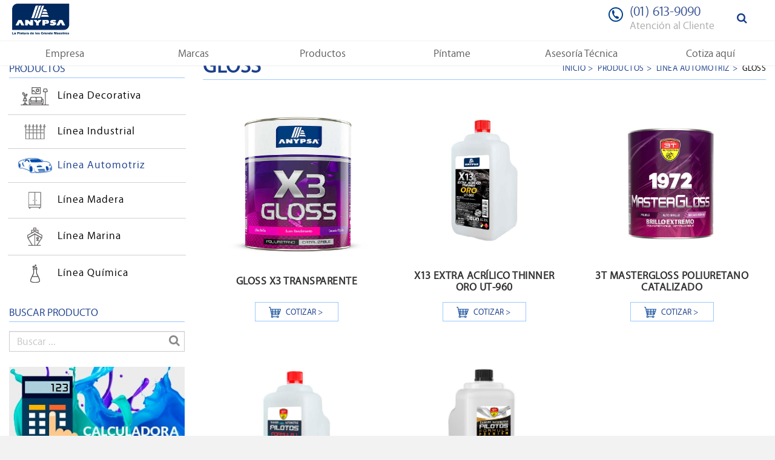

--- FILE ---
content_type: text/html; charset=UTF-8
request_url: https://www.anypsa.com.pe/linea-automotriz/gloss
body_size: 148096
content:
<!DOCTYPE html>
<html lang="es">
    <head>

        <meta charset="utf-8" />
        <title>Pintura gloss para autos - Automotriz - Pinturas ANYPSA</title>
        <meta name="description" content="Pintura gloss para autos, tenemos diferentes tipos de fórmulas, las cuales se emplean para el acabado final del repintado automotriz. Aquí encontraras pintura Gloss Koral, Gloss poliuretano catalizado, Gloss Transparente, Acrilico Thinner entre otros" />
        <meta name="viewport" content="width=device-width, initial-scale=1">
        <meta http-equiv="X-UA-Compatible" content="IE=edge">
        <link rel="stylesheet" href="https://maxcdn.bootstrapcdn.com/font-awesome/4.4.0/css/font-awesome.min.css"></link>
        <link href='https://fonts.googleapis.com/css?family=Open+Sans:400,300italic,400italic,600,600italic,700,700italic,800,800italic,300' rel='stylesheet' type='text/css'>
        <link href='https://fonts.googleapis.com/css?family=Lato:400,300italic,300,100italic,100,400italic,700,700italic,900,900italic' rel='stylesheet' type='text/css'><!--<base href="" />-->
        <base href="https://www.anypsa.com.pe/"/>
        <script type="text/javascript">var url_web = "https://www.anypsa.com.pe/";</script>
        <link rel="shortcut icon" href="https://www.anypsa.com.pe/aplication/webroot/imgs/icon.png" />

        <link href="https://www.anypsa.com.pe/aplication/webroot/imgs/icon.png" rel="image_src" />


        <!-- INICIO CORE - CONTENEDOR DE CSS -->
              <link type="text/css" href="https://www.anypsa.com.pe/aplication/webroot/css/core.css" rel="stylesheet" media="screen" />
        
                              <link type="text/css" href="https://www.anypsa.com.pe/aplication/webroot/css/owl.carousel.css" rel="stylesheet" media="screen" />
                            
        <!-- FIN CORE - CONTENEDOR DE CSS -->

        <link type="text/css" href="https://www.anypsa.com.pe/aplication/webroot/css/animate.css" rel="stylesheet" media="screen" />
        
        <!-- INICIO PLUGIN: ANIMATE - EN PARTICULAR GALERIA DE AMBIENTES - SE COMPROBO QUE NO SE USA -->
                                  <!--<link type="text/css" href="aplication/webroot/css/animate.css" rel="stylesheet" media="screen" />-->
                      <!-- FIN PLUGIN: ANIMATE - EN PARTICULAR GALERIA DE AMBIENTES - SE COMPROBO QUE NO SE USA -->

        <!-- INICIO PLUGIN: JQUERY - TODA LA WEB - MINIFICADO -->
              <script src="https://ajax.googleapis.com/ajax/libs/jquery/1.10.2/jquery.min.js"></script>
        <!-- FIN PLUGIN: JQUERY - TODA LA WEB - MINIFICADO -->

        
        <!-- INICIO PLUGIN: EASYUI - EN PARTICULAR DETALLE DE PINTAME AMBIENTE - MINIFICADO -->
                      <!-- FIN PLUGIN: EASYUI - EN PARTICULAR DETALLE DE PINTAME AMBIENTE - MINIFICADO -->
       
        <!-- INICIO PLUGIN: SWEETALERT  - EN PARTICULAR DETALLE DE PINTAME AMBIENTE - SIN MINIFICAR - FUNCIONA -->
                      <!-- FIN PLUGIN: SWEETALERT  - EN PARTICULAR DETALLE DE PINTAME AMBIENTE - SIN MINIFICAR - FUNCIONA -->

        <!-- INICIO PLUGIN: MASTERSLIDER - EN PARTICULAR HOME - MINIFICADO -->
                      <!-- FIN PLUGIN: MASTERSLIDER - EN PARTICULAR HOME - MINIFICADO -->

        <!-- INICIO JS: TODA LA WEB -->
                        <script type="text/javascript" src="https://www.anypsa.com.pe/aplication/webroot/js/bootstrap-select.js"></script>
                <script type="text/javascript" src="https://www.anypsa.com.pe/aplication/webroot/js/recursos.js"></script>
                <!-- INICIO JS: TODA LA WEB -->
        
        <!-- INICIO PLUGIN: CARRUSEL DE COLORES - TODA LA WEB Y EN PARTICULAR DETALLE DE PRODUCTO - MINIFICADO -->
              <script type="text/javascript" src="https://www.anypsa.com.pe/aplication/webroot/js/modernizr.custom.js"></script>
                              <script type="text/javascript" src="https://www.anypsa.com.pe/aplication/webroot/js/owl.carousel.js"></script>
                      <!-- FIN PLUGIN: CARRUSEL DE COLORES - TODA LA WEB Y EN PARTICULAR DETALLE DE PRODUCTO - MINIFICADO -->

        <!-- INICIO PLUGIN: JQUERY TABS MASTER - EN PARTICULAR EMPRESA HISTORIA - MINIFICADO -->
                                  <script>var historia='';</script>
                      <!-- FIN PLUGIN: JQUERY TABS MASTER - EN PARTICULAR EMPRESA HISTORIA - MINIFICADO -->  

        <!-- INICIO PLUGIN: BXSLIDER - EN PARTICULAR CATEGORIA COMO-HACERLO -->
                <!-- FIN PLUGIN: BXSLIDER - EN PARTICULAR CATEGORIA COMO-HACERLO -->

        <!-- INICIO PLUGIN: BXSLIDER - EN PARTICULAR EMPRESA -->
                      <!-- FIN PLUGIN: BXSLIDER - EN PARTICULAR EMPRESA -->

        
        <!-- INICIO PLUGIN: JS HOVER - EN PARTICULAR GALERIA DE AMBIENTES -->
                                    <!-- FIN PLUGIN: JS HOVER - EN PARTICULAR GALERIA DE AMBIENTES -->
              <!-- INICIO PLUGIN: OWLCARRUSEL - EN PARTICULAR EN DETALLE DE PRODUCTOS -->
                      <!-- FIN PLUGIN: FULLPAGE - EN PARTICULAR EN CATEGORIAS PRODUCTOS - MINIFICADO -->

                    <!--<script type="text/javascript" src="aplication/webroot/js/recursos_carrusel.js"></script>-->
                
        <!-- INICIO PLUGIN: FULLPAGE - EN PARTICULAR EN CATEGORIAS PRODUCTOS - MINIFICADO -->
                      <!-- FIN PLUGIN: FULLPAGE - EN PARTICULAR EN CATEGORIAS PRODUCTOS - MINIFICADO -->

        <!-- INICIO JS: TODA LA WEB - MINIFICADO -->
              <script type="text/javascript" src="https://www.anypsa.com.pe/aplication/webroot/js/js.js"></script>
              <script type="text/javascript" src="https://www.anypsa.com.pe/aplication/webroot/js/bootstrap.min.js"></script>
        <!-- FIN JS: TODA LA WEB - MINIFICADO -->
   
        <!-- INICIO PLUGIN: JQUERY UI - TODA LA WEB - MINIFICADO -->
              <script type="text/javascript" src="https://www.anypsa.com.pe/aplication/webroot/js/jquery/jquery-ui.js"></script>
              <link type="text/css" href="https://www.anypsa.com.pe/aplication/webroot/js/jquery/jquery-ui.css" rel="stylesheet" media="screen">
        <!-- INICIO PLUGIN: JQUERY UI - TODA LA WEB - MINIFICADO -->
        
        <!-- INICIO PLUGIN: GOOGLEANALYTICS -->
              <script>
                  (function(i,s,o,g,r,a,m){i['GoogleAnalyticsObject']=r;i[r]=i[r]||function(){
                  (i[r].q=i[r].q||[]).push(arguments)},i[r].l=1*new Date();a=s.createElement(o),
                  m=s.getElementsByTagName(o)[0];a.async=1;a.src=g;m.parentNode.insertBefore(a,m)
                  })(window,document,'script','https://www.google-analytics.com/analytics.js','ga');
                
                  ga('create', 'UA-90776770-1', 'auto');
                  ga('send', 'pageview');
                
              </script>
        <!-- FIN PLUGIN: GOOGLEANALYTICS -->

    </head>
<body class="home" style="position:relative;" id='skrollr-body' >
	<div class="master-content" >
		<!-- INICIO HEADER -->
        <header>
<input id="ac-gn-menustate" class="ac-gn-menustate" type="checkbox">
<nav id="ac-globalnav" class="js no-touch svg no-ie7 no-ie8">
    <div class="ac-gn-content">
        <input type="hidden" name="cantidad_pedido_cliente" id="cantidad_pedido_cliente" value="0">    
        <!--menu responasive-->
        <ul class="ac-gn-header">
            <li class="ac-gn-item ac-gn-menuicon">
                <label class="ac-gn-menuicon-label" for="ac-gn-menustate" aria-hidden="true">
                    <span class="ac-gn-menuicon-bread ac-gn-menuicon-bread-top">
                        <span class="ac-gn-menuicon-bread-crust ac-gn-menuicon-bread-crust-top"></span>
                    </span>
                    <span class="ac-gn-menuicon-bread ac-gn-menuicon-bread-bottom">
                        <span class="ac-gn-menuicon-bread-crust ac-gn-menuicon-bread-crust-bottom"></span>
                    </span>
                </label>
                <a href="#ac-gn-menustate" class="ac-gn-menuanchor ac-gn-menuanchor-open" id="ac-gn-menuanchor-open">
                    <span class="ac-gn-menuanchor-label">Abrir menú</span>
                </a>
                <a href="#" class="ac-gn-menuanchor ac-gn-menuanchor-close" id="ac-gn-menuanchor-close">
                    <span class="ac-gn-menuanchor-label">Cerrar menú</span>
                </a>
            </li>
            
        </ul>
        <!--end menu responasive-->
        
        <ul class="logo-top">
            <li><a href=""><img src="https://www.anypsa.com.pe/aplication/webroot/imgs/anypsa-logo.png"/></a></li>
        </ul>

        <ul class="ac-gn-list">        
            <li class="ac-gn-item ac-gn-item-menu dropdown">
                <a class="ac-gn-link dropdown-toggle" data-toggle="dropdown" role="button" aria-haspopup="true" aria-expanded="false">
                    <span class="ac-gn-link-text"><span class="nuestra">Nuestra</span><span class="empresa">Empresa</span> <span class="caret"></span></span>
                </a>
                    
                 <ul class="dropdown-menu">
                                                                                                                                    <li><a class="" href="acerca-de-nosotros"><span class="franja"></span><span class="info">Acerca de Nosotros</span></a></li>
                                                                                                <!-- historia  -->
                                                                                                                                    <li><a class="" href="mision-y-vision"><span class="franja"></span><span class="info">Misión y Visión</span></a></li>
                                                                                                <!-- historia                                     <li><a class="" href="historia"><span class="franja"></span><span class="info">Historia</span></a></li>
                             -->
                                                                                                                                                <!-- historia  -->
                                                                                                                                    <li><a class="" href="certificaciones"><span class="franja"></span><span class="info">Certificaciones</span></a></li>
                                                                                                <!-- historia  -->
                                                                                    <li><a onclick="descargarDocumento('aplication/webroot/archivos/250114051215m-04 politica del sig.pdf');" class=""><span class="franja"></span><span class="info">Política del SIG</span></a></li>
                                                        <!-- historia  -->
                                                                                    <li><a onclick="descargarDocumento('aplication/webroot/archivos/250110015426codigo de etica y conducta25.pdf');" class=""><span class="franja"></span><span class="info">Código de Conducta</span></a></li>
                                                        <!-- historia  -->
                                                                                                                                    <li><a class="" href="trabaja-con-nosotros"><span class="franja"></span><span class="info">Trabaja con nosotros</span></a></li>
                                                                                                <!-- historia  -->
                                                                                                                                    <li><a class="" href="web"><span class="franja"></span><span class="info">web</span></a></li>
                                                                                                <!-- historia  -->
                                                                                                                                    <li><a class="active-empresa" href=""><span class="franja"></span><span class="info">.</span></a></li>
                                                                                                <!-- historia  -->
                                                <!--<li><a href=""></a></li>-->
                            <li><a href="contactenos" class=""><span class="franja"></span><span class="info">Contáctenos</span></a></li>
                            <li><a href="donde-comprar" class=""><span class="franja"></span><span class="info">Donde comprar</span></a></li>
                </ul>
            </li>
           
            <li class="ac-gn-item ac-gn-item-menu dropdown">
                                <a class="ac-gn-link dropdown-toggle" role="button" aria-haspopup="true" aria-expanded="false">
                    <span class="ac-gn-link-text">Marcas <span class="caret"></span></span>
                </a>
                  <ul class="dropdown-menu">
                                            <li><a class="" href="https://www.anypsa.com.pe/marca/anypsa"><span class="franja"></span>
                                <span class="info">
                                    <img src="https://www.anypsa.com.pe/aplication/webroot/imgs/catalogo/220917043257anypsa-22-pequeÑo.png"/>
                                </span>
                            </a>
                        </li>
                                            <li><a class="" href="https://www.anypsa.com.pe/marca/autocare"><span class="franja"></span>
                                <span class="info">
                                    <img src="https://www.anypsa.com.pe/aplication/webroot/imgs/catalogo/161017092547marca_02.png"/>
                                </span>
                            </a>
                        </li>
                                            <li><a class="" href="https://www.anypsa.com.pe/marca/koral"><span class="franja"></span>
                                <span class="info">
                                    <img src="https://www.anypsa.com.pe/aplication/webroot/imgs/catalogo/161017092635marca_03.png"/>
                                </span>
                            </a>
                        </li>
                                            <li><a class="" href="https://www.anypsa.com.pe/marca/htp"><span class="franja"></span>
                                <span class="info">
                                    <img src="https://www.anypsa.com.pe/aplication/webroot/imgs/catalogo/161017092720marca_04.png"/>
                                </span>
                            </a>
                        </li>
                                            <li><a class="" href="https://www.anypsa.com.pe/marca/z5-ultra-plus"><span class="franja"></span>
                                <span class="info">
                                    <img src="https://www.anypsa.com.pe/aplication/webroot/imgs/catalogo/161017092823marca_05.png"/>
                                </span>
                            </a>
                        </li>
                                            <li><a class="" href="https://www.anypsa.com.pe/marca/anypdur"><span class="franja"></span>
                                <span class="info">
                                    <img src="https://www.anypsa.com.pe/aplication/webroot/imgs/catalogo/170518072921anypdur_marca-botones.png"/>
                                </span>
                            </a>
                        </li>
                                            <li><a class="" href="https://www.anypsa.com.pe/marca/innova"><span class="franja"></span>
                                <span class="info">
                                    <img src="https://www.anypsa.com.pe/aplication/webroot/imgs/catalogo/210820022703innova-011.png"/>
                                </span>
                            </a>
                        </li>
                                            <li><a class="" href="https://www.anypsa.com.pe/marca/3t"><span class="franja"></span>
                                <span class="info">
                                    <img src="https://www.anypsa.com.pe/aplication/webroot/imgs/catalogo/2202100442093t-logo-mini-color.png"/>
                                </span>
                            </a>
                        </li>
                                    </ul>
            </li>

            	 <li class="ac-gn-item ac-gn-item-menu dropdown">
                <a href="productos" class="ac-gn-link dropdown-toggle" >
                    <span class="ac-gn-link-text">Productos </span>
                </a>
                                    <ul class="dropdown-menu">
                                                    <li><a class="menu-link-hover " href="linea-decorativa">
                                    <span class="franja"></span>
                                    <span class="imagen-hover">
                                     
                                                                                  <img src="https://www.anypsa.com.pe/aplication/webroot/imgs/catalogo/160707103052icono_decorativo_0.png" class="normal "/>
                                                                                                                            <img src="https://www.anypsa.com.pe/aplication/webroot/imgs/catalogo/160707103337icono_decorativo_1.png" class="hover "/>
                                          
                                         </span>
                                                          
                                          <span class="nombre-cat"> Línea Decorativa </span>                
                                    
                                </a>
                            </li>
                                                    <li><a class="menu-link-hover " href="linea-industrial">
                                    <span class="franja"></span>
                                    <span class="imagen-hover">
                                     
                                                                                  <img src="https://www.anypsa.com.pe/aplication/webroot/imgs/catalogo/160707103659icono_industrial_0.png" class="normal "/>
                                                                                                                            <img src="https://www.anypsa.com.pe/aplication/webroot/imgs/catalogo/160707103659icono_industrial_1.png" class="hover "/>
                                          
                                         </span>
                                                          
                                          <span class="nombre-cat"> Línea Industrial </span>                
                                    
                                </a>
                            </li>
                                                    <li><a class="menu-link-hover active_producto" href="linea-automotriz">
                                    <span class="franja"></span>
                                    <span class="imagen-hover">
                                     
                                                                                  <img src="https://www.anypsa.com.pe/aplication/webroot/imgs/catalogo/160909074430capa-0-copia__.png" class="normal normal_producto"/>
                                                                                                                            <img src="https://www.anypsa.com.pe/aplication/webroot/imgs/catalogo/160909074140capa 0 copia.png" class="hover hover_producto"/>
                                          
                                         </span>
                                                          
                                          <span class="nombre-cat"> Línea Automotriz </span>                
                                    
                                </a>
                            </li>
                                                    <li><a class="menu-link-hover " href="linea-madera">
                                    <span class="franja"></span>
                                    <span class="imagen-hover">
                                     
                                                                                  <img src="https://www.anypsa.com.pe/aplication/webroot/imgs/catalogo/160707103914icono_maderera_0.png" class="normal "/>
                                                                                                                            <img src="https://www.anypsa.com.pe/aplication/webroot/imgs/catalogo/160707103914icono_maderera_1.png" class="hover "/>
                                          
                                         </span>
                                                          
                                          <span class="nombre-cat"> Línea Madera </span>                
                                    
                                </a>
                            </li>
                                                    <li><a class="menu-link-hover " href="linea-marina">
                                    <span class="franja"></span>
                                    <span class="imagen-hover">
                                     
                                                                                  <img src="https://www.anypsa.com.pe/aplication/webroot/imgs/catalogo/160707104019icono_maritima_0.png" class="normal "/>
                                                                                                                            <img src="https://www.anypsa.com.pe/aplication/webroot/imgs/catalogo/160707104019icono_maritima_1.png" class="hover "/>
                                          
                                         </span>
                                                          
                                          <span class="nombre-cat"> Línea Marina </span>                
                                    
                                </a>
                            </li>
                                                    <li><a class="menu-link-hover " href="linea-quimica">
                                    <span class="franja"></span>
                                    <span class="imagen-hover">
                                     
                                                                                  <img src="https://www.anypsa.com.pe/aplication/webroot/imgs/catalogo/160707104122icono_quimica_0.png" class="normal "/>
                                                                                                                            <img src="https://www.anypsa.com.pe/aplication/webroot/imgs/catalogo/160707104122icono_quimica_1.png" class="hover "/>
                                          
                                         </span>
                                                          
                                          <span class="nombre-cat"> Línea Química </span>                
                                    
                                </a>
                            </li>
                                        </ul>
            </li>

            
            <li class="ac-gn-item ac-gn-item-menu">
                <a class="ac-gn-link" href="pintame">
                    <span class="ac-gn-link-text">Píntame</span>
                </a>
            </li>
            
            <!--
             <li class="ac-gn-item ac-gn-item-menu dropdown">
                <a class="ac-gn-link dropdown-toggle link-pintame" data-toggle="dropdown" role="button" aria-haspopup="true" aria-expanded="false">
                    <span class="ac-gn-link-text">Píntame<span class="caret"></span></span>
                </a>
                
                                 <ul class="dropdown-menu">
                                            <li><a href=""><span class="franja"></span><span class="info"></span></a></li>
                                    </ul>
                
            </li>
            -->
             

            <li class="ac-gn-item ac-gn-item-menu dropdown">
                <a class="ac-gn-link dropdown-toggle asesoria-tecnica" data-toggle="dropdown" role="button" aria-haspopup="true" aria-expanded="false">
                    <span class="ac-gn-link-text">Asesoría Técnica <span class="caret"></span></span>
                </a>
               
                 <ul class="dropdown-menu">
                    <li><a data-toggle="modal" data-target=".modal-asesoria-consulta"><span class="franja"></span><span class="info">Consulta</span></a></li>
                    <!--<li><a data-toggle="modal" data-target=".modal-asesoria-reclamo"><span class="franja"></span><span class="info">Reclamo</span></a></li>-->
                 </ul>
            </li>
            <!--
             <li class="ac-gn-item ac-gn-item-menu">
                
                <a class="ac-gn-link" href="asesoría-técnica">
                    <span class="ac-gn-link-text">Asesoría Técnica</span>
                </a>
            
            </li>
            -->
            <li class="ac-gn-item ac-gn-item-menu item-cotiza-aqui">
                                                        <a class="ac-gn-link" data-default-href="linea-decorativa" href="linea-decorativa" style="position: relative;">
                                    <span class="ac-gn-link-text">Cotiza aquí 
                                                <!--<i class="fa fa-shopping-cart font-size-13" aria-hidden="true"></i>-->
                        <!--<img class="icon-compra-azul" src="icon-compra.png" />-->
                        <img class="normal  cotiza-img" src="https://www.anypsa.com.pe/aplication/webroot/imgs/icon-compra.png" style="position: absolute;"/>
                        <img class="hover cotiza-img" src="https://www.anypsa.com.pe/aplication/webroot/imgs/icon-compra-blanco.png" />
                    </span>
                </a>
            </li>
            <li class="ac-gn-item ac-gn-item-menu ac-gn-search" role="search">
                <a class="ac-gn-link ac-gn-link-search">
                    <span class="ac-gn-search-placeholder" aria-hidden="true"><i class="fa fa-search" aria-hidden="true"></i>
                </a>
            </li>
             <li class="ac-gn-item ac-gn-item-menu fono-top-nav">
                <a class="ac-gn-link">
                    <span class="ac-gn-link-text"><div class="fono-top"><img src="https://www.anypsa.com.pe/aplication/webroot/imgs/icons-telefono.png"/> <div class="fono-top-anypsa"><span>(01) 613-9090</span></br> Atención al Cliente</div></div> </span>
                </a>
            </li>

         


        </ul>


        <aside id="ac-gn-searchview" class="ac-gn-searchview" role="search">
            <div class="ac-gn-searchview-content">
                <form id="ac-gn-searchform" class="ac-gn-searchform" action="search">
                    <div class="ac-gn-searchform-wrapper">
                        <input id="ac-gn-searchform-input" class="ac-gn-searchform-input" placeholder="Buscar producto">                  
                        <!--<span id="ac-gn-searchform-submit" class="ac-gn-searchform-submit" type="submit" disabled="disabled" aria-label="Enviar"></span>-->
                        <button id="ac-gn-searchform-reset" class="ac-gn-searchform-reset" type="reset" disabled="disabled" aria-label="Borrar búsqueda"></button>
                    </div>
                </form>
                <aside id="ac-gn-searchresults" class="ac-gn-searchresults"></aside>
            </div>
            <!--CLOSE-->
                <button id="ac-gn-searchview-close" class="ac-gn-searchview-close" aria-label="Cerrar búsqueda">
                    <span class="ac-gn-searchview-close-wrapper">
                        <span class="ac-gn-searchview-close-left"></span>
                        <span class="ac-gn-searchview-close-right"></span>
                    </span>
                </button>
            <!--end close-->
        </aside>


    </div>
</nav>

<div id="ac-gn-curtain" class="ac-gn-curtain"></div>

<script type="text/javascript" src="aplication/webroot/js/ac-globalnav.js"></script>

</header>
<script type="text/javascript">
    var windowW = $(window).width();
    if(windowW<768){
         $("#ac-globalnav .dropdown-toggle").removeClass("asesoria-tecnica");               
    }
    $('.asesoria-tecnica').on('click', function() {
            //var URLactual = window.location;
            var link_pintame = 'asesoria-tecnica';
            window.location.replace(link_pintame);
            //alert('hola');
    });
    $('.link-pintame').on('click', function() {
            //var URLactual = window.location;
            var link_pintame = 'pintame';
            window.location.replace(link_pintame);
            //alert('hola');
    });
</script>

<script type="text/javascript">
    $(".fixedmenuitem").hover(
            function() {
                $(this).find(".slidesubmenu").css({"top": "100%", "height": "40px", "background": "white", "z-index": "2"});
                $(this).find(".slidesubmenu").addClass("fadeInDown");
                $(this).find(".slidesubmenu").removeClass("fadeOutUp");
                $(this).find(".slidesubmenu").stop().animate({opacity: '1'}, 500);
            }, function() {
                $(this).find(".slidesubmenu").addClass("fadeOutUp");
                $(this).find(".slidesubmenu").removeClass("fadeInDown");
            }
    );
</script>



		<!-- FIN HEADER -->

		<!-- INICIA BODY -->
				        <script type="application/ld+json">
        {"@context":"http:\/\/schema.org","@type":"BreadcrumbList","itemListElement":[{"@type":"ListItem","position":1,"item":{"@type":"Thing","@id":"https:\/\/www.anypsa.com.pe\/","name":"home"}},{"@type":"ListItem","position":2,"item":{"@type":"Thing","@id":"https:\/\/www.anypsa.com.pe\/linea-automotriz","name":"L\u00ednea Automotriz"}},{"@type":"ListItem","position":3,"item":{"@type":"Thing","@id":"https:\/\/www.anypsa.com.pe\/linea-automotriz\/gloss","name":"GLOSS"}}]}    </script>
    
    <section class="linea-producto background-white animatedParent" >
        <div class="animated fadeIn" >
            <div class="imagen-position-referencial slider-producto-categoria " style="width: 100%;height:100%;overflow: hidden;position: relative;">
                    <h1>.</h1>
            </div>

            <div class=" container-general margin-top-20 padding-bottom-30 2">
                <div class="row">
                    <div class="col-md-3">
                        
    <div class="mini-bloque margin-bottom-25 margin-top-16">
        <h5>PRODUCTOS</h5>
        <ul class="lista-seccion-producto">
                        <li>
                <a class="menu-link-hover " href="linea-decorativa">
                   <div class="imagen-cuadro">
                                                <img src="https://www.anypsa.com.pe/aplication/webroot/imgs/catalogo/160707103052icono_decorativo_0.png" class="normal"/>
                                                                        <img src="https://www.anypsa.com.pe/aplication/webroot/imgs/catalogo/160707103337icono_decorativo_1.png" class="hover"/>
                                            </div>Línea Decorativa                </a>
            </li>
                        <li>
                <a class="menu-link-hover " href="linea-industrial">
                   <div class="imagen-cuadro">
                                                <img src="https://www.anypsa.com.pe/aplication/webroot/imgs/catalogo/160707103659icono_industrial_0.png" class="normal"/>
                                                                        <img src="https://www.anypsa.com.pe/aplication/webroot/imgs/catalogo/160707103659icono_industrial_1.png" class="hover"/>
                                            </div>Línea Industrial                </a>
            </li>
                        <li>
                <a class="menu-link-hover active" href="linea-automotriz">
                   <div class="imagen-cuadro">
                                                <img src="https://www.anypsa.com.pe/aplication/webroot/imgs/catalogo/160909074430capa-0-copia__.png" class="normal"/>
                                                                        <img src="https://www.anypsa.com.pe/aplication/webroot/imgs/catalogo/160909074140capa 0 copia.png" class="hover"/>
                                            </div>Línea Automotriz                </a>
            </li>
                        <li>
                <a class="menu-link-hover " href="linea-madera">
                   <div class="imagen-cuadro">
                                                <img src="https://www.anypsa.com.pe/aplication/webroot/imgs/catalogo/160707103914icono_maderera_0.png" class="normal"/>
                                                                        <img src="https://www.anypsa.com.pe/aplication/webroot/imgs/catalogo/160707103914icono_maderera_1.png" class="hover"/>
                                            </div>Línea Madera                </a>
            </li>
                        <li>
                <a class="menu-link-hover " href="linea-marina">
                   <div class="imagen-cuadro">
                                                <img src="https://www.anypsa.com.pe/aplication/webroot/imgs/catalogo/160707104019icono_maritima_0.png" class="normal"/>
                                                                        <img src="https://www.anypsa.com.pe/aplication/webroot/imgs/catalogo/160707104019icono_maritima_1.png" class="hover"/>
                                            </div>Línea Marina                </a>
            </li>
                        <li>
                <a class="menu-link-hover " href="linea-quimica">
                   <div class="imagen-cuadro">
                                                <img src="https://www.anypsa.com.pe/aplication/webroot/imgs/catalogo/160707104122icono_quimica_0.png" class="normal"/>
                                                                        <img src="https://www.anypsa.com.pe/aplication/webroot/imgs/catalogo/160707104122icono_quimica_1.png" class="hover"/>
                                            </div>Línea Química                </a>
            </li>
                    </ul>
    </div>

    <div class="mini-bloque margin-bottom-25">
        <h5>BUSCAR PRODUCTO</h5>
        <div class="buscador-producto">
            <div style="position: relative;">
                <i class="fa fa-search"></i>
                <input name="buscador" id="buscador" type="text" class="form-control" placeholder="Buscar ...">
            </div>
        </div>
    </div>

                        <div class="calculadora-img margin-bottom-25">
                            <div class="link-buscador-producto calculadora-pintura-proyecto"><img src="https://www.anypsa.com.pe/aplication/webroot/imgs/calculadora.jpg"/></div>
                        </div>
                        <script>
                            $(document).ready(function(){
                                $(".calculadora-pintura-proyecto").click(function(){
                                    $("#calculadora-pintura-proyecto").modal();
                                });
                            });
                       </script>
                    </div>
                    <div class="col-md-9">
                        <div class="titulo-productos">
                            <h1><span></span>GLOSS                                <div class="hormiga-arrastre">
                                    <a href="https://www.anypsa.com.pe/" class="pag-anterior">Inicio</a><span>></span>
                                    <a href="productos" class="pag-anterior">Productos</a><span>></span>
                                    <a href="https://www.anypsa.com.pe/linea-automotriz" class="pag-anterior">Línea Automotriz</a><span>></span>
                                    <a class="pag-actual">GLOSS</a>
                                </div>
                            </h1>
                        </div>
                         <div class="mix-contenedor-producto-filter">

                                                            <div class="container-controls-producto-filter">
                                                                          <div class="mix-item mix">
                                            <div class="item-productos">
                                                <a href="linea-automotriz/gloss/gloss-x3-transparente">
                                                    <span class="mas"><i class="fa fa-plus" aria-hidden="true"></i></span>
                                                    <img src="https://www.anypsa.com.pe/aplication/webroot/imgs/catalogo/230301090029x3-gloss.jpg"/>
                                                    <h5><span>Gloss X3 Transparente</span></h5>
                                                    <span class="link-productos"><div class="carrito-anypsa"></div>COTIZAR ></span>
                                                </a>
                                            </div>
                                        </div>
                                                                            <div class="mix-item mix">
                                            <div class="item-productos">
                                                <a href="linea-automotriz/gloss/x13-extra-acrilico-thinner-oro-ut960">
                                                    <span class="mas"><i class="fa fa-plus" aria-hidden="true"></i></span>
                                                    <img src="https://www.anypsa.com.pe/aplication/webroot/imgs/catalogo/221024083654thinner-oro.jpg"/>
                                                    <h5><span>X13 Extra Acrílico Thinner Oro Ut-960</span></h5>
                                                    <span class="link-productos"><div class="carrito-anypsa"></div>COTIZAR ></span>
                                                </a>
                                            </div>
                                        </div>
                                                                            <div class="mix-item mix">
                                            <div class="item-productos">
                                                <a href="linea-automotriz/gloss/3t-mastergloss-poliuretano-catalizado">
                                                    <span class="mas"><i class="fa fa-plus" aria-hidden="true"></i></span>
                                                    <img src="https://www.anypsa.com.pe/aplication/webroot/imgs/catalogo/2508110748383t-mastergloss-mar-25.png"/>
                                                    <h5><span>3t Mastergloss Poliuretano Catalizado</span></h5>
                                                    <span class="link-productos"><div class="carrito-anypsa"></div>COTIZAR ></span>
                                                </a>
                                            </div>
                                        </div>
                                                                            <div class="mix-item mix">
                                            <div class="item-productos">
                                                <a href="linea-automotriz/gloss/thinner-automotriz-pilotos-formula-1">
                                                    <span class="mas"><i class="fa fa-plus" aria-hidden="true"></i></span>
                                                    <img src="https://www.anypsa.com.pe/aplication/webroot/imgs/catalogo/PILOTOS FORMULA 1.jpg"/>
                                                    <h5><span>Thinner Automotriz Pilotos Formula 1</span></h5>
                                                    <span class="link-productos"><div class="carrito-anypsa"></div>COTIZAR ></span>
                                                </a>
                                            </div>
                                        </div>
                                                                            <div class="mix-item mix">
                                            <div class="item-productos">
                                                <a href="linea-automotriz/gloss/thinner-automotriz-pilotos-formula-premium">
                                                    <span class="mas"><i class="fa fa-plus" aria-hidden="true"></i></span>
                                                    <img src="https://www.anypsa.com.pe/aplication/webroot/imgs/catalogo/THINNER PILOTO FORMULA PREMIUM 3.785.jpg"/>
                                                    <h5><span>Thinner Automotriz Pilotos Formula Premium</span></h5>
                                                    <span class="link-productos"><div class="carrito-anypsa"></div>COTIZAR ></span>
                                                </a>
                                            </div>
                                        </div>
                                                                    </div>
                              

                        </div> 
                                                <div class="form-group subcategoria-descripcion">
                            <p>En la categoría Gloss, tenemos diferentes tipos de fórmulas, las cuales se emplean para el acabado final del <a href="http://www.anypsa.com.pe/como-hacerlo/linea-automotriz/como-pintar-un-auto-paso-a-paso-desde-0">repintado automotriz</a>. Una de sus características generales está en el secado rápido, la excelente retención de brillo además de la resistencia a la intemperie, y muy buena flexibilidad.</p>
                        </div>
                           

                         
                    </div>
                </div>
            </div>
        </div>
                <div class="flotante-cotizacion" style="display:none;">
            <div class="cuadro-numero-cotizacion">
                <i class="fa fa-shopping-cart" aria-hidden="true"></i>
                <p><span class="cantidad-productos">0</span> producto añadido a la cotización</p>
            </div>
            <div class="text-center">
                <a data-toggle="modal" data-target=".modal-registro-cliente" class="btn-link-a"><i class="fa fa-shopping-cart" aria-hidden="true"></i> COTIZAR ></a>
            </div>
        </div>
    </section>
    <script  type="text/javascript" src="aplication/webroot/js/skrollr.js"></script> 
                    <script>
                      skrollr.init({
                        forceHeight: true
                      });
                    </script>

        <!--PAGINA BLOG / PAGINA PRODUCTOS / COMO HACERLO -->
    <!--NO CARGARA EN EL HOME-->
    <!--GRID LAYOUT FILTREO-->
    <!--NO BORRAR-->
    <!-- <script  type="text/javascript" src="aplication/webroot/js/isotope.pkgd.min.js"></script> 
    <script  type="text/javascript" src="aplication/webroot/js/flickity.pkgd.min.js"></script>
    <script  type="text/javascript" src="aplication/webroot/js/main.js"></script>
    <script  type="text/javascript" src="aplication/webroot/js/mains.js"></script> -->


    <script  type="text/javascript" src="https://www.anypsa.com.pe/aplication/webroot/js/mixitup.js"></script>

    <script>
        var containerEl = document.querySelector('.container-controls-producto-filter');
        var mixer = mixitup(containerEl);
    </script>

    <!--END GRID LAYOUT FILTREO-->

    <!--PARALLAX/OBJETO EN MOVIMIENTO-->

    <script  type="text/javascript" src="https://www.anypsa.com.pe/aplication/webroot/js/imagesloaded.js"></script> 
    
    
    <!-- <script  type="text/javascript" src="aplication/webroot/js/_main.js"></script>  -->

   



		<!-- FIN BODY -->
	</div>

    		    <div id="sc_megaFooter">
        <div class="minifootershadow" style="background-color: transparent;">
            <div class="footershadow" style="display: block;"></div>
        </div>
      </div>
	  
<!--DESCRIMITAROIO PHP - NECESARIO PARA CARGAR EL HOME -->

 <!--ESTYLE SOLO PARA ESCRITORIO-->
<style type="text/css">
  /*nav escritorio*/
  @media (max-width: 1367px){   
      nav .logo-top {
        height: 68px;
    }
     #ac-globalnav .ac-gn-item {
        height: 68px;
    }
     #ac-globalnav .ac-gn-list {
        height: 68px;
    }
     #ac-globalnav .ac-gn-searchform {
      height: 65px;
    }
    /*end nav escritorio*/
  }

  @media (max-height: 768px){     
      .productos .fp-section:nth-child(1) .hsContainer .position-absolute:nth-child(8){
          margin-top:68px !important;
      }
  }
  @media (max-height: 690px){

      .productos .fp-section:nth-child(1) .hsContainer .bloque-infos-1:nth-child(8){
          right: 15px !important;
          margin-top: 0px !important;
      }
      .productos .fp-section:nth-child(1) .hsContainer .img-flotante-1:nth-child(1) .img-producto-bloque{
          -webkit-transform: scale(0.76) !important; 
          -o-transform: scale(0.76) !important; 
          transform: scale(0.76) !important;       
      }
      .productos .fp-section:nth-child(1) .hsContainer .img-flotante-1:nth-child(1){
          margin-top:-195px !important;
      }
  }
  @media (max-height:657px){
      .productos .fp-section:nth-child(1) .hsContainer .bloque-infos-1:nth-child(1){
          right:15px !important;
          bottom:88px !important;
      }   
  }
</style>

  <!--    
    <script  type="text/javascript" src="aplication/webroot/js/skrollr.js"></script>     
            <script>
              skrollr.init({
                forceHeight: true
              });
    </script>
  -->

<!--END ESTYLE SOLO PARA ESCRITORIO-->


        <!-- INICIO BLOQUE MODAL REGISTRAR POSTULANTE -->

        <div class="modal fade modal-descripcion-cargo" tabindex="-1" role="dialog" aria-labelledby="myModalLabel" aria-hidden="true">
          <div class="modal-dialog modal-800">
            <div class="modal-content pages-iframe-total">
              <div class="modal-header">
                <button type="button" class="close" data-dismiss="modal" aria-label="Close"><span aria-hidden="true">&times;</span></button>
              </div>
              <div class="background-white radius-20">
                  <section class="iniciar-sesion registrar-postulante">
                      <div class="fondo-imagen" style="height: 150px;background-image: url('https://www.anypsa.com.pe/aplication/webroot/imgs/iniciarsessionimg.jpg');border-radius: 20px 0px 0px 0px;">
                          <h3>OPORTUNIDAD LABORAL</h3>
                      </div>
                      <div class="padding-30 margin-auto">
                        <div class="bloque-oportunidad-laboral"></div>
                      </div>
                  </section>
              </div>
            </div>
          </div>
        </div>

        <div class="modal fade modal-registrar-postulante" tabindex="-1" role="dialog" aria-labelledby="myModalLabel" aria-hidden="true">
          <div class="modal-dialog modal-600">
            <div class="modal-content pages-iframe-total">
              <div class="modal-header">
                <button type="button" class="close" data-dismiss="modal" aria-label="Close"><span aria-hidden="true">&times;</span></button>
              </div>
              <div class="background-white radius-20">
                  <section class="iniciar-sesion registrar-postulante">
                      <div class="fondo-imagen" style="height: 150px;background-image: url('https://www.anypsa.com.pe/aplication/webroot/imgs/iniciarsessionimg.jpg');border-radius: 20px 0px 0px 0px;">
                          <h3>POSTULA AQUÍ</h3>
                      </div>
                      <form class="padding-bottom-50 padding-top-15" action="" method="post" class="form" enctype="multipart/form-data" accept-charset="utf-8" name="form_postulante" id="form_postulante" onsubmit="return validarRegistroPostulante(this);">
                                <span class="id-bolsa-trabajo" style="display:none;"></span>
                                <div class="row ">
                                    <div class="col-md-6 col-sm-6 col-xs-12">
                                        <div class="form-group">
                                            <label for="">Nombres:</label>
                                            <input type="text" name="nombre" id="nombre" class="form-control" onkeypress="return validarTexto(event)">
                                        </div>
                                    </div>
                                    <div class="col-md-6 col-sm-6 col-xs-12">
                                        <div class="form-group">
                                            <label for="">Apellidos:</label>
                                            <input type="text" name="apellidos" id="apellidos" class="form-control" onkeypress="return validarTexto(event)">
                                        </div>
                                    </div>
                                </div>
                                <div class="row">
                                    <div class="col-md-6 col-sm-6 col-xs-12">
                                        <div class="form-group">
                                            <label for="">D.N.I.:</label>
                                            <input type="text" name="dni" id="dni" class="form-control" maxlength="8" onkeypress="return validarNumero(event)">
                                        </div>
                                    </div>
                                    <div class="col-md-6 col-sm-6 col-xs-12">
                                        <div class="form-group">
                                            <label for="">Teléfono:</label>
                                            <input type="text" name="telefono" id="telefono" class="form-control" onkeypress="return validarNumero(event)">
                                        </div>
                                    </div>
                                </div>
                                <div class="row">
                                    <div class="col-md-6 col-sm-6 col-xs-12">
                                        <div class="form-group">
                                            <label for="">Área:</label>
                                            <input type="text" name="area" id="area" class="form-control" onkeypress="return validarTexto(event)">
                                        </div>
                                    </div>
                                    <div class="col-md-6 col-sm-6 col-xs-12">
                                        <div class="form-group">
                                            <label for="">Cargo:</label>
                                            <input type="text" name="cargo" id="cargo" class="form-control" onkeypress="return validarTexto(event)">
                                        </div>
                                    </div>
                                </div>
                                <div class="row">
                                    <div class="col-md-6 col-sm-6 col-xs-12">
                                        <div class="form-group">
                                            <label for="">Pretenciones Salariales (S/. ):</label>
                                            <input type="text" name="salario" id="salario" class="form-control text-right" maxlength="5" onkeypress="return validarNumero(event)">
                                        </div>
                                    </div>
                                    <div class="col-md-6 col-sm-6 col-xs-12">
                                        <div class="form-group">
                                        </div>
                                    </div>
                                </div>
                                <div class="row">
                                    <div class="col-md-12 col-sm-12 col-xs-12">
                                        <div class="form-group">
                                            <label for="">Dirección:</label>
                                            <input type="text" name="direccion" id="direccion" class="form-control">
                                        </div>
                                    </div>
                                </div>
                                <div class="row not-row">
                                    <p><b>Adjuntar Curriculum Vitae</b></p>
                                    <div class="input-file">
                                        <input type="file" class="file" name="archivo" id="archivo" accept=".doc,.pdf,.docx" />
                                    </div>
                                </div>
                                <p class="mensaje-bolsa-trabajo" style="margin-top: 15px;"></p>
                                <div class="text-center margin-top-30 margin-bottom-15">
                                    <input value="POSTULAR AHORA >" type="submit" class="validacion_postulante">
                                </div>
                      </form>
                  </section>
              </div>
            </div>
          </div>
        </div>

        <div class="modal fade modal-registrar-postulante-mensaje" tabindex="-1" role="dialog" aria-labelledby="myModalLabel" aria-hidden="true">
          <div class="modal-dialog modal-600">
            <div class="modal-content pages-iframe-total">
              <div class="modal-header">
                <button type="button" class="close" data-dismiss="modal" aria-label="Close"><span aria-hidden="true">&times;</span></button>
              </div>
              <div class="background-white radius-20">
                  <section class="iniciar-sesion registrar-postulante">
                      <div class="fondo-imagen" style="height: 150px;background-image: url('https://www.anypsa.com.pe/aplication/webroot/imgs/iniciarsessionimg.jpg');border-radius: 20px 0px 0px 0px;">
                          <h3>POSTULA AQUÍ</h3>
                      </div>
                      <div class="bloque-logueo-pages text-center">
                            <p class="mensaje-descarga-completa">SOLICITUD ENVIADA !!!</p>
                      </div>  
                  </section>
              </div>
            </div>
          </div>
        </div>
        <!-- FIN BLOQUE MODAL REGISTRAR POSTULANTE -->


        <!-- INICIO BLOQUE MODAL INICIAR SESION EMPRESA-->
        <div class="modal fade modal-logeo-empresa" tabindex="-1" role="dialog" aria-labelledby="myModalLabel" aria-hidden="true">
          <div class="modal-dialog modal-600">
            <div class="modal-content  pages-iframe-total">
              <div class="modal-header">
                <button type="button" class="close" data-dismiss="modal" aria-label="Close"><span aria-hidden="true">&times;</span></button>
              </div>
              <div class="background-white radius-20">
                  <section class="iniciar-sesion">
                      <div class="fondo-imagen" style="height: 150px;background-image: url('https://www.anypsa.com.pe/aplication/webroot/imgs/iniciarsessionimg.jpg');border-radius: 20px 0px 0px 0px;">
                          <h3>INICIAR SESIÓN</h3>
                      </div>
                      <form class="padding-bottom-50 padding-top-15" action="" class="form" enctype="multipart/form-data" accept-charset="utf-8" name="form_logeo_empresa" id="form_logeo_empresa" onsubmit="return validarLogeoEmpresa(this);">
                            <p>Ingresa con tu R.U.C y tu E-mail registrados:</p>
                            <div class="bloque-logueo-pages">
                                <div class="form-group">
                                    <label for="">R.U.C:</label>
                                    <input type="text" name="ruc" id="ruc" class="form-control" maxlength="11" onkeypress="return validarNumero(event)">
                                </div>
                                <div class="form-group">
                                    <label for="">E-mail:</label>
                                    <input type="text" name="email_empresa" id="email_empresa" class="form-control" onkeypress="return validarEmail(event)">
                                </div>
                                <div class="mensaje-logeo-empresa" class="form-group"></div>
                                <div class="text-center margin-top-30 margin-bottom-15">
                                    <input type="submit" value="Ingresar >" class="btn btn-envio-formulario" style="margin:0px;margin: 0px;box-shadow: none;">
                                </div>
                            </div>
                            <p class="nuevo_registro">¿Eres nuevo usuario? <a href="" class="direccion-nuevo-usuario" data-toggle="modal" data-target=".modal-registro-empresa">Regístrate aquí</a></p>
                      </form>
                  </section>
              </div>
            </div>
          </div>
        </div>
        <!-- FIN BLOQUE MODAL INICIAR SESION EMPRESA-->

        <!-- INICIO BLOQUE MODAL NUEVO USUARIO EMPRESA-->
        <div class="modal fade modal-registro-empresa" tabindex="-1" role="dialog" aria-labelledby="myModalLabel" aria-hidden="true">
          <div class="modal-dialog modal-600">
            <div class="modal-content  pages-iframe-total">
              <div class="modal-header">
                <button type="button" class="close" data-dismiss="modal" aria-label="Close"><span aria-hidden="true">&times;</span></button>
              </div>
              <div class="background-white radius-20">
                  <section class="iniciar-sesion">
                      <div class="fondo-imagen" style="height: 150px;background-image: url('https://www.anypsa.com.pe/aplication/webroot/imgs/iniciarsessionimg.jpg');border-radius: 20px 0px 0px 0px;">
                          <h3>NUEVO USUARIO</h3>
                      </div>
                      <form class="padding-bottom-50 padding-top-15" action="" method="post" class="form" enctype="multipart/form-data" accept-charset="utf-8" name="form_registrar_empresa" id="form_registrar_empresa" onsubmit="return validarRegistroEmpresa(this);">
                                <input type="hidden" name="registro_usuario" id="registro_usuario" value="1">
                                <div class="row ">
                                    <div class="col-md-6 col-sm-6 col-xs-12">
                                        <div class="form-group">
                                            <label for="">RUC:</label>
                                            <input type="text" name="ruc_empresa" id="ruc_empresa" class="form-control" maxlength="11">
                                        </div>
                                    </div>
                                    <div class="col-md-6 col-sm-6 col-xs-12">
                                        <div class="form-group">
                                            <label for="">Email:</label>
                                            <input type="text" name="mail_empresa" id="mail_empresa" class="form-control">
                                        </div>
                                    </div>
                                </div>
                                <div class="row">
                                    <div class="col-md-6 col-sm-6 col-xs-12">
                                        <div class="form-group">
                                            <label for="">Razón Social:</label>
                                            <input type="text" name="razon_social_empresa" id="razon_social_empresa" class="form-control">
                                        </div>
                                    </div>
                                    <div class="col-md-6 col-sm-6 col-xs-12">
                                        <div class="form-group">
                                            <label for="">Dirección:</label>
                                            <input type="text" name="direccion_empresa" id="direccion_empresa" class="form-control">
                                        </div>
                                    </div>
                                </div>
                                <div class="row ">
                                    <div class="col-md-6 col-sm-6 col-xs-12">
                                        <div class="form-group">
                                            <label for="">Nombres:</label>
                                            <input type="text" name="nombre_cliente_empresa" id="nombre_cliente_empresa" class="form-control">
                                        </div>
                                    </div>
                                    <div class="col-md-6 col-sm-6 col-xs-12">
                                        <div class="form-group">
                                            <label for="">Apellidos:</label>
                                            <input type="text" name="apellido_cliente_empresa" id="apellido_cliente_empresa" class="form-control">
                                        </div>
                                    </div>
                                </div>
                                <div class="row">
                                    <div class="col-md-6 col-sm-6 col-xs-12">
                                        <div class="form-group">
                                            <label for="">DNI:</label>
                                            <input type="text" name="dni_cliente_empresa" id="dni_cliente_empresa" class="form-control" maxlength="8">
                                        </div>
                                    </div>
                                    <div class="col-md-6 col-sm-6 col-xs-12">
                                        <div class="form-group">
                                            <label for="">Teléfono:</label>
                                            <input type="text" name="telefono_cliente_empresa" id="telefono_cliente_empresa" class="form-control">
                                        </div>
                                    </div>
                                </div>
                                <div class="mensaje_registro_empresa"></div>
                                <div class="text-center margin-top-30 margin-bottom-15">
                                    <input value="REGISTRAME >" type="submit">
                                </div>
                                <p class="validar-logeo" style="margin-bottom:20px;">¿Ya tienes cuenta? <a href="" class="direccion-nuevo-usuario" data-toggle="modal" data-target=".modal-logeo-empresa">Accede</a></p>
                                
                      </form>
                  </section>
              </div>
            </div>
          </div>
        </div>
        <!-- FIN BLOQUE MODAL NUEVO USUARIO EMPRESA-->

        <!-- INICIO BLOQUE MODAL COTIZAR PEDIDO EMPRESA-->
        <div class="modal fade modal-cotizar-pedido-empresa" tabindex="-1" role="dialog" aria-labelledby="myModalLabel" aria-hidden="true">
          <div class="modal-dialog modal-1000">
            <div class="modal-content  pages-iframe-total">
              <div class="modal-header">
                <button type="button" class="close" data-dismiss="modal" aria-label="Close"><span aria-hidden="true">&times;</span></button>
              </div>
              <div class="bloque-pedido-empresa"></div>
              <!--<div class="bloque-detalle-producto"></div>
              <div class="bloque-detalle-pedido-empresa"></div>-->
            </div>
          </div>
        </div>
        <!-- FIN BLOQUE MODAL COTIZAR PEDIDO EMPRESA-->

        <!-- INICIO BLOQUE MODAL PREGUNTALE MAESTRO -->
        <div class="modal fade modal-pregunta" tabindex="-1" role="dialog" aria-labelledby="myModalLabel" aria-hidden="true">
          <div class="modal-dialog modal-600">
            <div class="modal-content  pages-iframe-total">
              <div class="modal-header">
                <button type="button" class="close" data-dismiss="modal" aria-label="Close"><span aria-hidden="true">&times;</span></button>
              </div>
              <div class="background-white radius-20">
                  <section class="iniciar-sesion">
                      <div class="fondo-imagen" style="height: 150px;background-image: url('https://www.anypsa.com.pe/aplication/webroot/imgs/imgcomohacerlo.jpg');border-radius: 20px 0px 0px 0px;"></div> 
                      <form class="padding-bottom-50 padding-top-15" onsubmit="return validate_pregunta_maestro(this)" class="form" method="post" accept-charset="utf-8" id="form_pregunta_maestro" name="form_pregunta_maestro" enctype="multipart/form-data">
                        <input type="hidden" name="action" value="preguntaMaestro">
                        <section class="preguntale-maestro">
                                <p class="margin-bottom-15">¿Necesitas el consejo de un experto para tu proyecto? Haz tu pregunta aquí.</p>
                                <div class="row ">
                                    <div class="col-md-6 col-sm-6 col-xs-12">
                                        <div class="form-group">
                                            <label for="">Nombres:</label>
                                            <input type="text" name="nombre" id="nombre_pregunta_maestro" class="form-control">
                                        </div>
                                    </div>
                                    <div class="col-md-6 col-sm-6 col-xs-12">
                                        <div class="form-group">
                                            <label for="">Apellidos:</label>
                                            <input type="text" class="form-control" name="apellidos" id="apellidos_pregunta_maestro">
                                        </div>
                                    </div>
                                </div>
                                <div class="row">
                                    <div class="col-md-6 col-sm-6 col-xs-12">
                                        <div class="form-group">
                                            <label for="">Email:</label>
                                            <input type="text" class="form-control" name="email" id="email_pregunta_maestro">
                                        </div>
                                    </div>
                                    <div class="col-md-6 col-sm-6 col-xs-12">
                                        <div class="form-group">
                                            <label for="">Teléfono:</label>
                                            <input type="text" class="form-control" name="telefono" id="telefono_pregunta_maestro">
                                        </div>
                                    </div>
                                </div>
                                <div class="row ">
                                    <div class="col-md-4 col-sm-4 col-xs-12">
                                        <div class="form-group">
                                            <label>Departamento:</label>
                                            <select name="departamento" id="departamento_maestro" class="form-control">
                                                <option class="elegir-option" value="">Elegir...</option>
                                                                                            <option value="01">Amazonas</option>
                                                                                            <option value="02">Ancash</option>
                                                                                            <option value="03">Apurimac</option>
                                                                                            <option value="04">Arequipa</option>
                                                                                            <option value="05">Ayacucho</option>
                                                                                            <option value="06">Cajamarca</option>
                                                                                            <option value="07">Callao</option>
                                                                                            <option value="08">Cusco</option>
                                                                                            <option value="09">Huancavelica</option>
                                                                                            <option value="10">Huanuco</option>
                                                                                            <option value="11">Ica</option>
                                                                                            <option value="12">Junin</option>
                                                                                            <option value="13">La libertad</option>
                                                                                            <option value="14">Lambayeque</option>
                                                                                            <option value="15">Lima</option>
                                                                                            <option value="16">Loreto</option>
                                                                                            <option value="17">Madre de dios</option>
                                                                                            <option value="18">Moquegua</option>
                                                                                            <option value="19">Pasco</option>
                                                                                            <option value="20">Piura</option>
                                                                                            <option value="21">Puno</option>
                                                                                            <option value="22">San martin</option>
                                                                                            <option value="23">Tacna</option>
                                                                                            <option value="24">Tumbes</option>
                                                                                            <option value="25">Ucayali</option>
                                                                                        </select>
                                        </div>
                                    </div>
                                    <div class="col-md-4 col-sm-4 col-xs-12">
                                        <div class="form-group">
                                            <label>Provincia:</label>
                                             <select name="provincia" id="provincia_maestro" class="form-control">
                                                    <option value="">Seleccione Provincia</option>
                                                <br />
<b>Warning</b>:  Undefined variable $provincias in <b>/home/anypcomsape/public_html/aplication/view/Empresa.php</b> on line <b>1386</b><br />
                                            </select>
                                        </div>
                                    </div>
                                    <div class="col-md-4 col-sm-4 col-xs-12">
                                        <div class="form-group">
                                            <label>Distrito:</label>
                                            <select name="distrito" id="distrito_maestro" class="form-control">
                                                    <option value="">Seleccione Distrito</option>
                                                <br />
<b>Warning</b>:  Undefined variable $distritos in <b>/home/anypcomsape/public_html/aplication/view/Empresa.php</b> on line <b>1399</b><br />
                                            </select>
                                        </div>
                                    </div>
                                </div>
                                <div>
                                    <p><b>Pregunta:</b></p>
                                    <textarea class="form-control" rows="3" name="pregunta" id="pregunta_pregunta_maestro"></textarea>
                                </div>
                                <div>
                                    <p class="mensaje-pregunta-maestro"></p>
                                </div>
                                <div class="text-center margin-top-30 margin-bottom-15">
                                    <button type="submit" class="btn-link-a generar-cotizacion">GENERAR LA COTIZACIÓN</button>
                                </div>
                        </section>
                      </form>
                  </section>
              </div>
            </div>
          </div>
        </div>
        
        <div class="modal fade modal-pregunta-mensaje" tabindex="-1" role="dialog" aria-labelledby="myModalLabel" aria-hidden="true">
          <div class="modal-dialog modal-600">
            <div class="modal-content  pages-iframe-total">
              <div class="modal-header">
                <button type="button" class="close" data-dismiss="modal" aria-label="Close"><span aria-hidden="true">&times;</span></button>
              </div>
              <div class="background-white radius-20">
                  <section class="iniciar-sesion guia-decorativa-seccion">
                      <div class="fondo-imagen" style="height: 100px;background-image: url('https://www.anypsa.com.pe/aplication/webroot/imgs/iniciarsessionimg.jpg');border-radius: 20px 0px 0px 0px;">
                          <h3>PREGUNTALE AL MAESTRO</h3>
                      </div>
                      <div class="bloque-logueo-pages text-center">
                            <p class="mensaje-descarga-completa">PREGUNTA ENVIADA !!!</p>
                      </div>
                  </section>
              </div>
            </div>
          </div>
        </div>
        <!-- FIN BLOQUE MODAL PREGUNTALE MAESTRO -->
        

        <script type="text/javascript">
                //INICIO MODAL DE LOGEO
                    
                    $('.nuevo_registro').on('click', function(ev) {
                       //$('.close').modal('hide');
                       $('.close').click();
                    });
                   

                    $('.validar-logeo').on('click', function(ev) {
                       //$('.modal-registro-empresa').modal('hide');
                       $('.close').click();
                    });
              //FIN MODAL DE LOGEO
        </script>
        <!-- FIN MODAL REGISTRO-->

        <!-- INICIO BLOQUE MODAL NUEVO USUARIO CLIENTE-->
        <div class="modal fade modal-registro-cliente" tabindex="-1" role="dialog" aria-labelledby="myModalLabel" aria-hidden="true">
          <div class="modal-dialog modal-600">
            <div class="modal-content  pages-iframe-total">
              <div class="modal-header">
                <button type="button" class="close" data-dismiss="modal" aria-label="Close"><span aria-hidden="true">&times;</span></button>
              </div>
              <div class="background-white radius-20">
                  <section class="iniciar-sesion datos">
                      <div class="fondo-imagen" style="height: 150px;background-image: url('https://www.anypsa.com.pe/aplication/webroot/imgs/iniciarsessionimg.jpg');border-radius: 20px 0px 0px 0px;">
                          <h3><!--TUS DATOS-->COTIZACIÓN</h3>
                      </div>
                      <form class="padding-bottom-50 padding-top-15" action="" method="post" class="form" enctype="multipart/form-data" accept-charset="utf-8" name="form_registrar_cliente" id="form_registrar_cliente" onsubmit="return validarRegistroCliente(this);">
                                <p class="validar-logeo-cliente-anypsa parrafo-info">Ingresa tus datos a continuación. ¿Ya te registraste antes? <a href="" data-toggle="modal" data-target=".modal-logeo-cliente">Ingresa tu email por aquí</a> </p>
                                <div class="row ">
                                    <div class="col-md-6 col-sm-6 col-xs-12">
                                        <div class="form-group">
                                            <label for="">Nombres:</label>
                                            <input type="text" class="form-control" name="nombre_cliente" id="nombre_cliente" onkeypress="return validarTexto(event)">
                                        </div>
                                    </div>
                                    <div class="col-md-6 col-sm-6 col-xs-12">
                                        <div class="form-group">
                                            <label for="">Apellidos:</label>
                                            <input type="text" class="form-control" name="apellidos_cliente" id="apellidos_cliente" onkeypress="return validarTexto(event)">
                                        </div>
                                    </div>
                                </div>
                                <div class="row">
                                    <div class="col-md-6 col-sm-6 col-xs-12">
                                        <div class="form-group">
                                            <label for="">Email:</label>
                                            <input type="text" class="form-control" name="email_cliente" id="email_cliente" onkeypress="return validarEmail(event)">
                                        </div>
                                    </div>
                                    <div class="col-md-6 col-sm-6 col-xs-12">
                                        <div class="form-group">
                                            <label for="">Teléfono:</label>
                                            <input type="text" class="form-control" name="telefono_cliente" id="telefono_cliente" onkeypress="return validarNumero(event)">
                                        </div>
                                    </div>
                                </div>
                                <div class="row ">
                                    <div class="col-md-4 col-sm-4 col-xs-12">
                                        <div class="form-group">
                                            <label>Departamento:</label>
                                            <select name="departamento" id="departamento_cliente" class="form-control">
                                                        <option class="elegir-option" value="">Elegir...</option>
                                                                                                                <option value="01">Amazonas</option>
                                                                                                                <option value="02">Ancash</option>
                                                                                                                <option value="03">Apurimac</option>
                                                                                                                <option value="04">Arequipa</option>
                                                                                                                <option value="05">Ayacucho</option>
                                                                                                                <option value="06">Cajamarca</option>
                                                                                                                <option value="07">Callao</option>
                                                                                                                <option value="08">Cusco</option>
                                                                                                                <option value="09">Huancavelica</option>
                                                                                                                <option value="10">Huanuco</option>
                                                                                                                <option value="11">Ica</option>
                                                                                                                <option value="12">Junin</option>
                                                                                                                <option value="13">La libertad</option>
                                                                                                                <option value="14">Lambayeque</option>
                                                                                                                <option value="15">Lima</option>
                                                                                                                <option value="16">Loreto</option>
                                                                                                                <option value="17">Madre de dios</option>
                                                                                                                <option value="18">Moquegua</option>
                                                                                                                <option value="19">Pasco</option>
                                                                                                                <option value="20">Piura</option>
                                                                                                                <option value="21">Puno</option>
                                                                                                                <option value="22">San martin</option>
                                                                                                                <option value="23">Tacna</option>
                                                                                                                <option value="24">Tumbes</option>
                                                                                                                <option value="25">Ucayali</option>
                                                                                                    </select>
                                        </div>
                                    </div>
                                    <div class="col-md-4 col-sm-4 col-xs-12">
                                        <div class="form-group">
                                             <label>Provincia:</label>
                                            <select name="provincia" id="provincia_cliente" class="form-control">
                                                    <option value="">Elegir Provincia</option>
                                                <br />
<b>Warning</b>:  Undefined variable $provincias in <b>/home/anypcomsape/public_html/aplication/view/Empresa.php</b> on line <b>1524</b><br />
                                            </select>
                                        </div>
                                    </div>
                                    <div class="col-md-4 col-sm-4 col-xs-12">
                                        <div class="form-group">
                                            <label>Distrito:</label>
                                            <select name="distrito" id="distrito_cliente" class="form-control">
                                                    <option value="">Elegir Distrito</option>
                                                <br />
<b>Warning</b>:  Undefined variable $distritos in <b>/home/anypcomsape/public_html/aplication/view/Empresa.php</b> on line <b>1537</b><br />
                                            </select>
                                        </div>
                                    </div>
                                </div>                        
                                <p> <input type="checkbox" name="privacidad" id="privacidad"> He leido y acepto la <a href="" class="underline">Política de Seguridad y privacidad  </a></p>
                                <div class="mensaje_registro_cliente"></div>
                                <div class="text-center margin-top-30 margin-bottom-15">
                                    <input value="CONTINUAR >" type="submit">
                                </div>
                      </form>
                  </section>
              </div>
            </div>
          </div>
        </div>
        <!-- FIN BLOQUE MODAL NUEVO USUARIO CLIENTE-->

        <!-- INICIO BLOQUE MODAL INICIAR SESION CLIENTE-->
        <div class="modal fade modal-logeo-cliente" tabindex="-1" role="dialog" aria-labelledby="myModalLabel" aria-hidden="true">
          <div class="modal-dialog modal-600">
            <div class="modal-content  pages-iframe-total">
              <div class="modal-header">
                <button type="button" class="close" data-dismiss="modal" aria-label="Close"><span aria-hidden="true">&times;</span></button>
              </div>
              <div class="background-white radius-20">
                  <section class="iniciar-sesion">
                      <div class="fondo-imagen" style="height: 150px;background-image: url('https://www.anypsa.com.pe/aplication/webroot/imgs/iniciarsessionimg.jpg');border-radius: 20px 0px 0px 0px;">
                          <h3>INICIAR SESIÓN</h3>
                      </div>
                      <form class="padding-bottom-50 padding-top-15" action="" class="form" enctype="multipart/form-data" accept-charset="utf-8" name="form_logeo_cliente" id="form_logeo_cliente" onsubmit="return validarLogeoCliente(this);">
                            <p>Ingresa con tu email:</p>
                            <div class="bloque-logueo-pages">
                                <div class="form-group">
                                    <label for="">EMAL:</label>
                                    <input type="text" name="mail_cliente" id="email_cliente" class="form-control" onkeypress="return validarEmail(event)">
                                </div>
                                <div class="mensaje-logeo-cliente" class="form-group"></div>
                                <div class="text-center margin-top-30 margin-bottom-15">
                                    <input type="submit" value="Ingresar >" class="btn btn-envio-formulario" style="margin:0px;margin: 0px;box-shadow: none;">
                                </div>
                            </div>
                            <p class="registrar-cliente">¿Eres nuevo cliente? <a href="" class="direccion-nuevo-usuario" data-toggle="modal" data-target=".modal-registro-cliente">Regístrate aquí</a></p>
                      </form>
                  </section>
              </div>
            </div>
          </div>
        </div>
        <!-- FIN BLOQUE MODAL INICIAR SESION CLIENTE-->

        <!-- INICIO BLOQUE MODAL COTIZAR PEDIDO CLIENTE-->
        <div class="modal fade modal-cotizar-pedido-cliente" tabindex="-1" role="dialog" aria-labelledby="myModalLabel" aria-hidden="true">
          <div class="modal-dialog modal-1000">
            <div class="modal-content  pages-iframe-total">
              <div class="modal-header">
                <button type="button" class="close" data-dismiss="modal" aria-label="Close"><span aria-hidden="true">&times;</span></button>
              </div>
              <div class="bloque-pedido-cliente"></div>
            </div>
          </div>
        </div>
        <!-- FIN BLOQUE MODAL COTIZAR PEDIDO CLIENTE-->

         <!-- INICIO BLOQUE MODAL DETALLE COTIZAR PEDIDO CLIENTE-->
        <div class="modal fade modal-detalle-cotizar-pedido-cliente" tabindex="-1" role="dialog" aria-labelledby="myModalLabel" aria-hidden="true">
          <div class="modal-dialog modal-1000">
            <div class="modal-content  pages-iframe-total">
              <div class="modal-header">
                <button type="button" class="close" data-dismiss="modal" aria-label="Close"><span aria-hidden="true">&times;</span></button>
              </div>
              <div class="bloque-detalle-pedido-cliente"></div>
            </div>
          </div>
        </div>
        <!-- FIN BLOQUE MODAL DETALLE COTIZAR PEDIDO CLIENTE-->
                        
        <script type="text/javascript">
            $('.validar-logeo-cliente-anypsa').on('click', function(ev) {
                //$('.modal-registro-cliente').modal('hide');
                $('.close').click();
            });
            $('.registrar-cliente').on('click', function(ev) {
                //$('.modal-logeo-cliente').modal('hide');
                $('.close').click();
            });
        </script>

    
        
        
        <!-- INICIO BLOQUE MODAL TERMINOS DE USO -->
        <div class="modal fade modal-terminos-uso" tabindex="-1" role="dialog" aria-labelledby="myModalLabel" aria-hidden="true">
          <div class="modal-dialog modal-terminos-politicas">
            <div class="modal-content pages-iframe-total">
              <div class="modal-header">
                <button type="button" class="close" data-dismiss="modal" aria-label="Close"><span aria-hidden="true">&times;</span></button>
              </div>
              <div class="background-white radius-20">
                  
<br />
<b>Warning</b>:  Undefined array key "url_termino_politica" in <b>/home/anypcomsape/public_html/aplication/model/Termino_Politica.php</b> on line <b>31</b><br />
<br />
<b>Warning</b>:  Undefined array key "version_termino_politica" in <b>/home/anypcomsape/public_html/aplication/model/Termino_Politica.php</b> on line <b>33</b><br />
<br />
<b>Warning</b>:  Undefined array key "fecha_actualizacion_termino_politica" in <b>/home/anypcomsape/public_html/aplication/model/Termino_Politica.php</b> on line <b>35</b><br />
                  <div class="fondo-imagen" style="height: 70px;background-image: url('https://www.anypsa.com.pe/aplication/webroot/imgs/terminos-usos.jpg');border-radius: 20px 0px 0px 0px;">
                    <div class="position-relative">
                       <h3 class="position-adsolute">Términos de Uso</h3>
                    </div>
                  </div>
                  <section class="terminos-uso">
                        <div class="padding-20">
                            <p><strong>Introducci&oacute;n</strong></p>

<p>PINTURAS DEL PER&Uacute; S.A, se compromete a asegurar la privacidad de los datos personales de nuestros visitantes a nuestra p&aacute;gina web.</p>

<p><strong>General</strong></p>

<p>S&oacute;lo podremos usar la direcci&oacute;n de correo electr&oacute;nico de nuestros usuarios para contactarlos de vez en cuando sobre asuntos directamente relacionados con este sitio web, como por ejemplo, enviar un recordatorio de su contrase&ntilde;a, o notificar sobre cambios en el servicio que podr&iacute;an afectarles. Su direcci&oacute;n de correo electr&oacute;nico o cualquier otro dato de su informaci&oacute;n personal, podr&aacute;n ser usados para fines publicitarios o de Marketing, pero nunca podr&aacute; ser mostrado a terceros con estos fines. El usuario es libre de borrar cualquier informaci&oacute;n referente a su persona que est&eacute; almacenada en nuestros sistemas, en cualquier momento que &eacute;l lo estime oportuno, por medio de los formularios on-line que ponemos a su disposici&oacute;n en nuestro sitio web.</p>

<p><strong>Env&iacute;o de ofertas por correo electr&oacute;nico</strong></p>

<p>Lo usuarios que se registren en nuestro servicio recibir&aacute;n regularmente un mensaje electr&oacute;nico gratuito, con el listado de las nuevas ofertas publicadas en nuestro sitio web.</p>

<p>El usuario podr&aacute; modificar en cualquier momento sus opciones de b&uacute;squeda, o dar de baja su registro, haciendo uso de los formularios on-line apropiados puestos a su disposici&oacute;n en nuestro sitio web. Adem&aacute;s de la publicaci&oacute;n de su anuncio, su direcci&oacute;n de correo electr&oacute;nico podr&aacute; ser usada tambi&eacute;n para contactar al usuario de vez en cuando sobre asuntos directamente relacionados con este sitio web, por ejemplo, cambios en el servicio que podr&iacute;an afectarle o ser de utilidad. Dicha direcci&oacute;n, podr&aacute;n ser usados para fines publicitarios o de Marketing, pero nunca podr&aacute; ser mostrado a terceros con estos fines.</p>

<p><strong>Uso de cookies en nuestro sitio web</strong></p>

<p>Usamos &quot;cookies&quot; para &quot;recordar&quot; los datos de acceso de los usuarios que entran en la zona de empresas. Una &quot;cookie&quot; es una peque&ntilde;a informaci&oacute;n que el servidor de p&aacute;ginas web introduce en su PC. Cada vez que su navegador de internet accede a una p&aacute;gina de ese servidor, el navegador le devuelve dicha informaci&oacute;n. Las &quot;cookies&quot; no pueden transmitir virus ni otros programas malignos. Si usted ha entrado en la zona de empresas usando una PC de uso compartido, por favor aseg&uacute;rese de que cierra todas las ventanas de su navegador una vez haya terminado.</p>

<p><strong>Seguridad</strong></p>

<p>Hemos puesto en marcha mecanismos t&eacute;cnicos apropiados para proteger la informaci&oacute;n de nuestros usuarios de un posible acceso no autorizado. Sin embargo, no podemos garantizar al 100% que personas no autorizadas no ser&aacute;n capaces de romper dichos mecanismos de seguridad.</p>

<p><strong>Menores</strong></p>

<p>Este sitio web no est&aacute; autorizado para menores de 16 a&ntilde;os. No guardaremos intencionadamente ninguna informaci&oacute;n personal de personas menores de dicha edad.</p>

<p><strong>Cambios en nuestra pol&iacute;tica de privacidad</strong></p>

<p>Si en un futuro decidi&eacute;semos cambiar nuestra pol&iacute;tica de privacidad, reflejaremos dichos cambios en esta p&aacute;gina, y notificaremos a todos nuestros usuarios por correo electr&oacute;nico, d&aacute;ndoles as&iacute; la oportunidad de comunicarse con nosotros en caso de no estar conformes con el nuevo uso de sus datos que podr&iacute;amos hacer.</p>

<p>Gracias por visitarnos PINTURAS DEL PER&Uacute; S.A<br />
&iexcl;Vuelve pronto!</p>
                        </div>
                  </section>
              </div>
            </div>
          </div>
        </div>
        <!-- FIN BLOQUE MODAL TERMINOS DE USO -->

        <!-- INICIO BLOQUE MODAL POLITICAS DE PRIVACIDAD -->
        <div class="modal fade modal-politicas-privacidad" tabindex="-1" role="dialog" aria-labelledby="myModalLabel" aria-hidden="true">
          <div class="modal-dialog modal-terminos-politicas">
            <div class="modal-content pages-iframe-total">
              <div class="modal-header">
                <button type="button" class="close" data-dismiss="modal" aria-label="Close"><span aria-hidden="true">&times;</span></button>
              </div>
              <div class="background-white radius-20">
                  <br />
<b>Warning</b>:  Undefined array key "url_termino_politica" in <b>/home/anypcomsape/public_html/aplication/model/Termino_Politica.php</b> on line <b>31</b><br />
<br />
<b>Warning</b>:  Undefined array key "version_termino_politica" in <b>/home/anypcomsape/public_html/aplication/model/Termino_Politica.php</b> on line <b>33</b><br />
<br />
<b>Warning</b>:  Undefined array key "fecha_actualizacion_termino_politica" in <b>/home/anypcomsape/public_html/aplication/model/Termino_Politica.php</b> on line <b>35</b><br />
                  <div class="fondo-imagen" style="height: 70px;background-image: url('https://www.anypsa.com.pe/aplication/webroot/imgs/terminos-usos.jpg');border-radius: 20px 0px 0px 0px;">
                    <div class="position-relative">
                       <h3 class="position-adsolute">Políticas de Privacidad</h3>
                    </div>
                  </div>
                  <section class="terminos-uso">
                        <div class="padding-20">
                            <p><strong>Introducci&oacute;n</strong></p>

<p>PINTURAS DEL PER&Uacute; S.A, se compromete a asegurar la privacidad de los datos personales de nuestros visitantes a nuestra p&aacute;gina web.</p>

<p><strong>General</strong></p>

<p>S&oacute;lo podremos usar la direcci&oacute;n de correo electr&oacute;nico de nuestros usuarios para contactarlos de vez en cuando sobre asuntos directamente relacionados con este sitio web, como por ejemplo, enviar un recordatorio de su contrase&ntilde;a, o notificar sobre cambios en el servicio que podr&iacute;an afectarles. Su direcci&oacute;n de correo electr&oacute;nico o cualquier otro dato de su informaci&oacute;n personal, podr&aacute;n ser usados para fines publicitarios o de Marketing, pero nunca podr&aacute; ser mostrado a terceros con estos fines. El usuario es libre de borrar cualquier informaci&oacute;n referente a su persona que est&eacute; almacenada en nuestros sistemas, en cualquier momento que &eacute;l lo estime oportuno, por medio de los formularios on-line que ponemos a su disposici&oacute;n en nuestro sitio web.</p>

<p><strong>Env&iacute;o de ofertas por correo electr&oacute;nico</strong></p>

<p>Lo usuarios que se registren en nuestro servicio recibir&aacute;n regularmente un mensaje electr&oacute;nico gratuito, con el listado de las nuevas ofertas publicadas en nuestro sitio web.</p>

<p>El usuario podr&aacute; modificar en cualquier momento sus opciones de b&uacute;squeda, o dar de baja su registro, haciendo uso de los formularios on-line apropiados puestos a su disposici&oacute;n en nuestro sitio web. Adem&aacute;s de la publicaci&oacute;n de su anuncio, su direcci&oacute;n de correo electr&oacute;nico podr&aacute; ser usada tambi&eacute;n para contactar al usuario de vez en cuando sobre asuntos directamente relacionados con este sitio web, por ejemplo, cambios en el servicio que podr&iacute;an afectarle o ser de utilidad. Dicha direcci&oacute;n, podr&aacute;n ser usados para fines publicitarios o de Marketing, pero nunca podr&aacute; ser mostrado a terceros con estos fines.</p>

<p><strong>Uso de cookies en nuestro sitio web</strong></p>

<p>Usamos &quot;cookies&quot; para &quot;recordar&quot; los datos de acceso de los usuarios que entran en la zona de empresas. Una &quot;cookie&quot; es una peque&ntilde;a informaci&oacute;n que el servidor de p&aacute;ginas web introduce en su PC. Cada vez que su navegador de internet accede a una p&aacute;gina de ese servidor, el navegador le devuelve dicha informaci&oacute;n. Las &quot;cookies&quot; no pueden transmitir virus ni otros programas malignos. Si usted ha entrado en la zona de empresas usando una PC de uso compartido, por favor aseg&uacute;rese de que cierra todas las ventanas de su navegador una vez haya terminado.</p>

<p><strong>Seguridad</strong></p>

<p>Hemos puesto en marcha mecanismos t&eacute;cnicos apropiados para proteger la informaci&oacute;n de nuestros usuarios de un posible acceso no autorizado. Sin embargo, no podemos garantizar al 100% que personas no autorizadas no ser&aacute;n capaces de romper dichos mecanismos de seguridad.</p>

<p><strong>Menores</strong></p>

<p>Este sitio web no est&aacute; autorizado para menores de 16 a&ntilde;os. No guardaremos intencionadamente ninguna informaci&oacute;n personal de personas menores de dicha edad.</p>

<p><strong>Cambios en nuestra pol&iacute;tica de privacidad</strong></p>

<p>Si en un futuro decidi&eacute;semos cambiar nuestra pol&iacute;tica de privacidad, reflejaremos dichos cambios en esta p&aacute;gina, y notificaremos a todos nuestros usuarios por correo electr&oacute;nico, d&aacute;ndoles as&iacute; la oportunidad de comunicarse con nosotros en caso de no estar conformes con el nuevo uso de sus datos que podr&iacute;amos hacer.</p>

<p>Gracias por visitarnos PINTURAS DEL PER&Uacute; S.A<br />
&iexcl;Vuelve pronto!</p>
                        </div>
                  </section>
              </div>
            </div>
          </div>
        </div>
        <!-- FIN BLOQUE MODAL POLITICAS DE PRIVACIDAD -->

        <!-- INICIO BLOQUE MODAL CALCULADORA PINTURA ANTIGUO
        <div class="modal fade calculadora-pintura-proyecto" tabindex="-1" role="dialog" aria-labelledby="myModalLabel" aria-hidden="true">
          <div class="modal-dialog modal-600">
            <div class="modal-content pages-iframe-total">
              <div class="modal-header">
                <button type="button" class="close" data-dismiss="modal" aria-label="Close"><span aria-hidden="true">&times;</span></button>
              </div>
              <div class="background-white radius-20">
                  <section class="calculadora-seccion">
                      <div class="fondo-imagen" style="height: 150px;background-image: url('https://www.anypsa.com.pe/aplication/webroot/imgs/imgcalculadora.jpg');border-radius: 20px 0px 0px 0px;">
                          <h3>CALCULADORA<br> DE PINTURA</h3>
                      </div>
                      <form class="padding-bottom-50 padding-top-15" action="" class="form" enctype="multipart/form-data" accept-charset="utf-8" name="form_pintura_proyecto" id="form_pintura_proyecto" onsubmit="return validarPinturaProyecto(this);">
                            <p>Calcula la cantidad de pintura para tu proyecto.*</p>
                            <div class="row ">
                                <div class="col-md-6 col-sm-6 col-xs-6">
                                    <div class="form-group">
                                        <label for="">Ancho(m):</label>
                                        <input type="text" class="form-control" id="calc-gen-ancho">
                                    </div>
                                </div>
                                <div class="col-md-6 col-sm-6 col-xs-6">
                                    <div class="form-group">
                                        <label for="">Alto(m):</label>
                                        <input type="text" class="form-control" id="calc-gen-alto">
                                    </div>
                                </div>
                            </div>
                            <div class="row">
                                <div class="col-md-4 col-sm-4 col-xs-4">
                                    <div class="form-group">
                                        <label for="">Núm. de puertas:</label>
                                        <input type="text" class="form-control" id="calc-gen-puertas">
                                    </div>
                                </div>
                                <div class="col-md-4 col-sm-4 col-xs-4">
                                    <div class="form-group">
                                        <label for="">Núm. de ventanas:</label>
                                        <input type="text" class="form-control" id="calc-gen-ventanas">
                                    </div>
                                </div>
                                <div class="col-md-4 col-sm-4 col-xs-4">
                                    <div class="form-group">
                                        <label for="">Núm. de manos:</label>
                                        <input type="text" class="form-control" id="calc-gen-pasadas">
                                    </div>
                                </div>
                            </div>
                            <div class="calculo">
                                <div class="btn-calculo">
                                    <input value="CALCULAR >" class="btn btn-default calcularPinturaProyecto" type="submit">
                                </div>
                                <div class="respuesta-calculo">
                                    <b>TOTAL: </b><span class="calc-gen-res"> por calcular</span>
                                </div>
                            </div>
                            <p class="margin-0 criterio-calculo">* Los resultados de los cálculos no deben ser interpretados como exactos. Estos pueden variar
                            según la terminación de la superficie en la cual se aplicará la pintura</p>
                      </form>
                  </section>
              </div>
            </div>
          </div>
        </div>
        FIN BLOQUE MODAL CALCULADORA PINTURA -->

        <!-- INICIO BLOQUE MODAL CALCULADORA PINTURA -->
        <div class="modal fade" id="calculadora-pintura-proyecto" tabindex="-1" role="dialog" aria-labelledby="myModalLabel" aria-hidden="true">
          <div class="modal-dialog modal-600">
            <div class="modal-content pages-iframe-total">
              <div class="modal-header">
                <button type="button" class="close" data-dismiss="modal" aria-label="Close"><span aria-hidden="true">&times;</span></button>
              </div>
              <div class="background-white radius-20">
                  <section class="calculadora-seccion">
                      <div class="fondo-imagen" style="height: 150px;background-image: url('https://www.anypsa.com.pe/aplication/webroot/imgs/imgcalculadora.jpg');border-radius: 20px 0px 0px 0px;">
                          <h3 style="padding-top: 40px !important;">CALCULADORA<br> DE PINTURA</h3>
                      </div>
                      <form class="padding-bottom-50 padding-top-15" method="post" action="" class="form" name="form_calcular_pintura_proyecto" id="form_calcular_pintura_proyecto" onsubmit="return calcularPinturaProyecto(this);">
                            <p>Calcula la cantidad de pintura para tu proyecto.*</p>
                            <div class="row ">
                                <div class="col-md-12 col-sm-12 col-xs-12">
                                    <div class="form-group modal-buscador-producto">
                                        <label for="">Producto:</label><i class="fa fa-search"></i>
                                        <input type="text" class="form-control" name="buscador_producto_calculadora" id="buscador_producto_calculadora" placeholder="Buscar ...">
                                        <input type="hidden" class="form-control" name="rendimiento_producto" id="rendimiento_producto" value="">
                                    </div>
                                </div>
                                <div class="col-md-6 col-sm-6 col-xs-12">
                                    <div class="form-group">
                                        <label for="">Ancho(m):</label>
                                        <input type="text" class="form-control" name="ancho" id="ancho" onkeypress="return validarNumero(event)">
                                    </div>
                                </div>
                                <div class="col-md-6 col-sm-6 col-xs-12">
                                    <div class="form-group">
                                        <label for="">Alto(m):</label>
                                        <input type="text" class="form-control" name="alto" id="alto" onkeypress="return validarNumero(event)">
                                    </div>
                                </div>
                            </div>
                            <div class="row">
                                <div class="col-md-4 col-sm-4 col-xs-12">
                                    <div class="form-group">
                                        <label for="">Núm. de puertas:</label>
                                        <input type="text" class="form-control" name="numero_puertas" id="numero_puertas" onkeypress="return validarNumero(event)">
                                    </div>
                                </div>
                                <div class="col-md-4 col-sm-4 col-xs-12">
                                    <div class="form-group">
                                        <label for="">Núm. de ventanas:</label>
                                        <input type="text" class="form-control" name="numero_ventanas" id="numero_ventanas" onkeypress="return validarNumero(event)">
                                    </div>
                                </div>
                            </div>
                            <p class="mensaje-calculo-pintura"></p>
                            <div class="calculo">
                                <div class="btn-calculo">
                                    <input type="submit" value="CALCULAR >" class="btn btn-default calcularPinturaProyecto">
                                </div>
                                <div class="respuesta-calculo">
                                    <b>TOTAL: </b><span class="mensaje-calculo"> por calcular</span>
                                </div>
                            </div>
                            <p class="margin-0 criterio-calculo">* Los resultados de los cálculos no deben ser interpretados como exactos. Estos pueden variar
                            según la terminación de la superficie en la cual se aplicará la pintura</p>
                      </form>
                      <script type="text/javascript">
                          $(document).ready(function(){
                                $("#buscador_producto_calculadora").autocomplete({
                                    source: "search.php?tipe=rendimiento",
                                    minLength: 2,
                                    select: function( event, ui ) {
                                        cargardatos_pintura(ui.item.id, 1);
                                    }
                                });
                          });
                          function cargardatos_pintura(datos,id) {
                             var ruta=$("#ruta_web").val();
                             var listadatos = new Array();
                             listadatos = datos.split('+');
                             var cadena=listadatos[0];
                             //alert(cadena);
                             $("#rendimiento_producto").val(''+listadatos[0]);
                         }
                     </script>
                  </section>
              </div>
            </div>
          </div>
        </div>
        <!-- FIN BLOQUE MODAL CALCULADORA PINTURA -->

        <!-- INICIO BLOQUE MODAL GUIA DECORATIVA -->
        <div class="modal fade modal-guia-decorativa" tabindex="-1" role="dialog" aria-labelledby="myModalLabel" aria-hidden="true">
          <div class="modal-dialog modal-600">
            <div class="modal-content  pages-iframe-total">
              <div class="modal-header">
                <button type="button" class="close" data-dismiss="modal" aria-label="Close"><span aria-hidden="true">&times;</span></button>
              </div>
              <div class="background-white radius-20">
                  <section class="iniciar-sesion guia-decorativa-seccion">
                      <div class="fondo-imagen" style="height: 100px;background-image: url('https://www.anypsa.com.pe/aplication/webroot/imgs/iniciarsessionimg.jpg');border-radius: 20px 0px 0px 0px;">
                          <h3>GUIA DECORATIVA</h3>
                      </div>
                      <form class="padding-bottom-50 padding-top-15" action="" class="form" enctype="multipart/form-data" accept-charset="utf-8" id="descarga_guia_decorativa" name="descarga_guia_decorativa" onsubmit="return validarDescargaGuiaDecorativa(this);">
                            <p>Previamente ingrese los siguientes datos :</p>
                            <input type="hidden" id="file_download" value="">
                            <div class="bloque-logueo-pages">
                                <div class="form-group">
                                    <label for="">Nombre y Apellido:</label>
                                    <input type="text" id="nombre_guia" name="nombre_guia" class="form-control">
                                </div>
                                <div class="form-group">
                                    <label for="">Teléfono:</label>
                                    <input type="text" id="telefono_guia" name="telefono_guia" class="form-control" maxlength="11">
                                </div>
                                <div class="form-group">
                                    <label for="">Email:</label>
                                    <input type="text" id="email_guia" name="email_guia" class="form-control">
                                </div>
                                <p class="mensaje-descarga-guia-decorativa"></p>
                                <div class="text-center margin-top-30 margin-bottom-15">
                                    <input type="submit" value="Guardar >" class="btn btn-envio-formulario" style="margin:0px;margin: 0px;box-shadow: none;">
                                </div>
                            </div>
                      </form>
                  </section>
              </div>
            </div>
          </div>
        </div>

        <div class="modal fade modal-mensaje-guia-decorativa" tabindex="-1" role="dialog" aria-labelledby="myModalLabel" aria-hidden="true">
          <div class="modal-dialog modal-600">
            <div class="modal-content  pages-iframe-total">
              <div class="modal-header">
                <button type="button" class="close" data-dismiss="modal" aria-label="Close"><span aria-hidden="true">&times;</span></button>
              </div>
              <div class="background-white radius-20">
                  <section class="iniciar-sesion guia-decorativa-seccion">
                      <div class="fondo-imagen" style="height: 100px;background-image: url('https://www.anypsa.com.pe/aplication/webroot/imgs/iniciarsessionimg.jpg');border-radius: 20px 0px 0px 0px;">
                          <h3>GUIA DECORATIVA</h3>
                      </div>
                      <div class="bloque-logueo-pages text-center">
                            <p class="mensaje-descarga-completa">DESCARGA COMPLETA</p>
                      </div>
                  </section>
              </div>
            </div>
          </div>
        </div>
        <!-- FIN BLOQUE MODAL GUIA DECORATIVA -->

        <!-- INICIO BLOQUE MODAL ENVIAR AMIGO -->
        <div class="modal fade modal-enviar-amigo" tabindex="-1" role="dialog" aria-labelledby="myModalLabel" aria-hidden="true">
          <div class="modal-dialog modal-600">
            <div class="modal-content  pages-iframe-total">
              <div class="modal-header">
                <button type="button" class="close" data-dismiss="modal" aria-label="Close"><span aria-hidden="true">&times;</span></button>
              </div>
              <div class="background-white radius-20">
                  <section class="iniciar-sesion guia-decorativa-seccion">
                      <div class="fondo-imagen" style="height: 100px;background-image: url('https://www.anypsa.com.pe/aplication/webroot/imgs/iniciarsessionimg.jpg');border-radius: 20px 0px 0px 0px;">
                          <h3>RECOMENDAR A UN AMIGO</h3>
                      </div>
                      <form class="padding-bottom-50 padding-top-15" method="post" action="" class="form" enctype="multipart/form-data" accept-charset="utf-8" id="form_datos_mail" name="form_datos_mail" onsubmit="return validarMailAmigos(this);">
                            <!--<input type="hidden" name="url_actual" id="url_actual" class="form-control" value="">-->
                            <span class="url_enviar_amigo" style="display:none;"></span>
                            <input type="hidden" name="titulo" id="titulo" class="form-control" value="">
                            <div class="bloque-logueo-pages">
                                <div class="form-group">
                                    <label for="">Email Cliente:</label>
                                    <input type="text" name="email_cliente" id="email_cliente_recomendado" class="form-control" placeholder="Ingresa tu correo ...">
                                </div>
                                <div class="form-group">
                                    <label for="">Email Amigo:</label>
                                    <input type="email_amigo" name="email_amigo" id="email_amigo_recomendado" class="form-control" placeholder="Ingresa el correo de tu amigo ...">
                                </div>
                                <p class="mensaje-recomendar-amigo"></p>
                                <p> <input type="checkbox" name="privacidad" id="privacidad_recomendado"> He leido y acepto los <a >Términos y Condiciones</a></p>
                                <div class="text-center margin-top-30 margin-bottom-15">
                                    <input type="submit" value="Enviar mensaje >" class="btn btn-envio-formulario" style="margin:0px;margin: 0px;box-shadow: none;">
                                </div>
                            </div>
                      </form>
                  </section>
              </div>
            </div>
          </div>
        </div>

        <div class="modal fade modal-recomendar-mensaje" tabindex="-1" role="dialog" aria-labelledby="myModalLabel" aria-hidden="true">
          <div class="modal-dialog modal-600">
            <div class="modal-content  pages-iframe-total">
              <div class="modal-header">
                <button type="button" class="close" data-dismiss="modal" aria-label="Close"><span aria-hidden="true">&times;</span></button>
              </div>
              <div class="background-white radius-20">
                  <section class="iniciar-sesion guia-decorativa-seccion">
                      <div class="fondo-imagen" style="height: 100px;background-image: url('https://www.anypsa.com.pe/aplication/webroot/imgs/iniciarsessionimg.jpg');border-radius: 20px 0px 0px 0px;">
                          <h3>RECOMENDAR A UN AMIGO</h3>
                      </div>
                      <div class="bloque-logueo-pages text-center">
                            <p class="mensaje-descarga-completa">RECOMENDACION ENVIADA !!!</p>
                      </div>
                  </section>
              </div>
            </div>
          </div>
        </div>
        <!-- FIN BLOQUE MODAL ENVIAR AMIGO -->

        <!-- INICIO BLOQUE MODAL CONSULTA -->
        <div class="modal fade modal-asesoria-consulta" tabindex="-1" role="dialog" aria-labelledby="myModalLabel" aria-hidden="true">
          <div class="modal-dialog modal-600">
            <div class="modal-content pages-iframe-total">
              <div class="modal-header">
                <button type="button" class="close" data-dismiss="modal" aria-label="Close"><span aria-hidden="true">&times;</span></button>
              </div>
              <div class="background-white radius-20">
                  <section class="iniciar-sesion">
                      <div class="fondo-imagen" style="height: 150px;background-image: url('https://www.anypsa.com.pe/aplication/webroot/imgs/iniciarsessionimg.jpg');border-radius: 20px 0px 0px 0px;">
                          <h3>CONSULTA</h3>
                      </div>
                      <form class="padding-bottom-50 padding-top-15" method="post" action="" class="form" name="form_consulta_asesoria" id="form_consulta_asesoria" onsubmit="return consultaAsesoria(this);">
                            <div class="row ">
                                <div class="col-md-6 col-sm-6 col-xs-12">
                                    <div class="form-group">
                                        <label for="">Nombre:</label>
                                        <input type="text" class="form-control" name="nombre_consulta" id="nombre_consulta" onkeypress="return validarTexto(event)">
                                    </div>
                                </div>
                                <div class="col-md-6 col-sm-6 col-xs-12">
                                    <div class="form-group">
                                        <label for="">Apellidos:</label>
                                        <input type="text" class="form-control" name="apellido_consulta" id="apellido_consulta" onkeypress="return validarTexto(event)">
                                    </div>
                                </div>
                            </div>
                            <div class="row">
                                <div class="col-md-6 col-sm-6 col-xs-12">
                                    <div class="form-group">
                                        <label for="">Correo:</label>
                                        <input type="text" class="form-control" name="correo_consulta" id="correo_consulta" onkeypress="return validarEmail(event)">
                                    </div>
                                </div>
                                <div class="col-md-6 col-sm-6 col-xs-12">
                                    <div class="form-group">
                                        <label for="">Teléfono:</label>
                                        <input type="text" class="form-control" name="telefono_consulta" id="telefono_consulta" onkeypress="return validarNumero(event)">
                                    </div>
                                </div>
                                <div class="col-md-12 col-sm-12 col-xs-12">
                                    <div class="form-group">
                                        <label for="">Consulta:</label>
                                        <textarea name="detalle_consulta" id="detalle_consulta" rows="5" class="form-control"></textarea>
                                    </div>
                                </div>
                            </div>
                            <p class="mensaje-consulta-asesoria"></p>
                            <div class="text-center">
                                <div class="btn-calculo">
                                    <input type="submit" value="ENVIAR >" class="btn btn-default">
                                </div>
                            </div>


                            <table border="0" cellpadding="0" cellspacing="0" style="margin: 0 auto; margin-top: 15px;">
                              <tbody>
                                <tr>
                                  <td style="text-align:center; padding-right: 10px"><img src="/aplication/webroot/plugins/kcfinder/upload/files/soporte.png" style="height:98px; width:98px"></td>
                                  <td>
                                  <p style="margin:0"><span style="color:#7f7f7f"><span style="font-size:16px"><strong>Consultas en Línea</strong></span></span></p>
                                  <p style="margin:0"><span style="color:#003c7f"><span style="font-size:16px"><strong>994649888</strong></span></span></p>

                                  <p style="margin:0"><span style="color:#003c7f"><span style="font-size:16px"><strong>(01) 613 - 9090 Anexo 1113</strong></span></span></p>
                                  </td>
                                </tr>
                              </tbody>
                            </table>

                      </form>


                  </section>
                  
              </div>
            </div>
          </div>
        </div>

        <div class="modal fade modal-asesoria-consulta-mensaje" tabindex="-1" role="dialog" aria-labelledby="myModalLabel" aria-hidden="true">
          <div class="modal-dialog modal-600">
            <div class="modal-content  pages-iframe-total">
              <div class="modal-header">
                <button type="button" class="close" data-dismiss="modal" aria-label="Close"><span aria-hidden="true">&times;</span></button>
              </div>
              <div class="background-white radius-20">
                  <section class="iniciar-sesion guia-decorativa-seccion">
                      <div class="fondo-imagen" style="height: 100px;background-image: url('https://www.anypsa.com.pe/aplication/webroot/imgs/iniciarsessionimg.jpg');border-radius: 20px 0px 0px 0px;">
                          <h3>CONSULTA</h3>
                      </div>
                      <div class="bloque-logueo-pages text-center">
                            <p class="mensaje-descarga-completa">CONSULTA ENVIADA !!!</p>
                      </div>
                  </section>
              </div>
            </div>
          </div>
        </div>
        <!-- FIN BLOQUE MODAL CONSULTA -->

        <!-- INICIO BLOQUE MODAL RECLAMO -->
        <div class="modal fade modal-asesoria-reclamo" tabindex="-1" role="dialog" aria-labelledby="myModalLabel" aria-hidden="true">
          <div class="modal-dialog modal-600">
            <div class="modal-content pages-iframe-total">
              <div class="modal-header">
                <button type="button" class="close" data-dismiss="modal" aria-label="Close"><span aria-hidden="true">&times;</span></button>
              </div>
              <div class="background-white radius-20">
                  <section class="iniciar-sesion">
                      <div class="fondo-imagen" style="height: 150px;background-image: url('https://www.anypsa.com.pe/aplication/webroot/imgs/iniciarsessionimg.jpg');border-radius: 20px 0px 0px 0px;">
                          <h3>RECLAMO</h3>
                      </div>
                      <form class="padding-bottom-50 padding-top-15" method="post" action="" class="form" name="form_reclamo_asesoria" id="form_reclamo_asesoria" onsubmit="return reclamoAsesoria(this);">
                            <div class="row ">
                                <div class="col-md-12 col-sm-12 col-xs-12">
                                    <div class="form-group modal-buscador-producto">
                                        <label for="">Producto:</label><i class="fa fa-search"></i>
                                        <input type="text" class="form-control" name="buscador_producto_reclamo" id="buscador_producto_reclamo" placeholder="Buscar ...">
                                        <!--
                                        <div class="position-relative">
                                            <input name="buscador_asesoria_reclamo" id="buscador_asesoria_reclamo" type="text" class="form-control" placeholder="Buscar ...">
                                        </div>
                                        -->
                                    </div>
                                </div>
                                <div class="col-md-6 col-sm-6 col-xs-12">
                                    <div class="form-group">
                                        <label for="">Color:</label>
                                        <input type="text" class="form-control" name="color_reclamo" id="color_reclamo" onkeypress="return validarTextoNumero(event)">
                                    </div>
                                </div>
                                <div class="col-md-6 col-sm-6 col-xs-12">
                                    <div class="form-group">
                                        <label for="">Nº Lote:</label>
                                        <input type="text" class="form-control" name="numero_lote_reclamo" id="numero_lote_reclamo" onkeypress="return validarTextoNumero(event)">
                                    </div>
                                </div>
                            </div>
                            <div class="row">
                                <div class="c">
                                  
                                </div>
                            </div>
                            <div class="row">
                                <div class="col-md-12 col-sm-12 col-xs-12">
                                    <div class="form-group">
                                        <label for="">Lugar de Compra:</label>
                                        <input type="text" class="form-control" name="lugar_compra_reclamo" id="lugar_compra_reclamo">
                                    </div>
                                </div>
                            </div>
                            <div class="row">
                                <div class="col-md-12 col-sm-12 col-xs-12">
                                    <div class="form-group">
                                        <h4>Identificación del Usuario</h4>
                                    </div>
                                </div>
                                <div class="col-md-6 col-sm-6 col-xs-12">
                                    <div class="form-group">
                                        <label for="">Nombres y Apellidos:</label>
                                        <input type="text" class="form-control" name="nombre_reclamo" id="nombre_reclamo" onkeypress="return validarTexto(event)">
                                    </div>
                                </div>

                                <div class="col-md-6 col-sm-6 col-xs-12">
                                    <div class="form-group">
                                        <label for="">DNI o pasaporte:</label>
                                        <input type="number" class="form-control no-arrow" name="dni_reclamo" id="dni_reclamo" onkeypress="return validarNumero(event)">
                                    </div>
                                </div>
                                <div class="col-md-6 col-sm-6 col-xs-12">
                                    <div class="form-group">
                                        <label for="">Teléfono:</label>
                                        <input type="number" class="form-control" name="telefono_reclamo" id="telefono_reclamo" onkeypress="return validarNumero(event)">
                                    </div>
                                </div>

                                <div class="col-md-6 col-sm-6 col-xs-12">
                                    <div class="form-group">
                                        <label for="">E-mail:</label>
                                        <input type="email" class="form-control" name="email_reclamo" id="email_reclamo" onkeypress="return validarEmail(event)">
                                    </div>
                                </div>
                                <div class="col-md-6 col-sm-6 col-xs-12">
                                    <div class="form-group">
                                        <label for="">País:</label>
                                        <input type="text" class="form-control" name="pais_reclamo" id="pais_reclamo" onkeypress="return validarTexto(event)">
                                    </div>
                                </div>

                                <div class="col-md-6 col-sm-6 col-xs-12">
                                    <div class="form-group">
                                        <label for="">Provincia:</label>
                                        <input type="text" class="form-control" name="provincia_reclamo" id="provincia_reclamo" onkeypress="return validarTexto(event)">
                                    </div>
                                </div>
                                <div class="col-md-6 col-sm-6 col-xs-12">
                                    <div class="form-group">
                                        <label for="">Distrito:</label>
                                        <input type="text" class="form-control" name="distrito_reclamo" id="distrito_reclamo" onkeypress="return validarTexto(event)">
                                    </div>
                                </div>

                                <div class="col-md-6 col-sm-6 col-xs-12">
                                    <div class="form-group">
                                        <label for="">Dirección:</label>
                                        <input type="text" class="form-control" name="direccion_reclamo" id="direccion_reclamo">
                                    </div>
                                </div>
                                <div class="col-md-6 col-sm-6 col-xs-12">
                                    <div class="form-group">
                                        <label for="">Razón Social:</label>
                                        <input type="text" class="form-control" name="razon_reclamo" id="razon_reclamo">
                                    </div>
                                </div>

                                <div class="col-md-6 col-sm-6 col-xs-12">
                                    <div class="form-group">
                                        <label for="">RUC:</label>
                                        <input type="number" class="form-control" name="ruc_reclamo" id="ruc_reclamo" maxlength="11" onkeypress="return validarNumero(event)">
                                    </div>
                                </div>
                            </div>

                            <div class="row">
                                <div class="col-md-12 col-sm-12 col-xs-12">
                                    <div class="form-group">
                                        <label for="">Detalle del Reclamo:</label>
                                        <textarea name="comentario_reclamo" id="comentario_reclamo" rows="5" class="form-control"></textarea>
                                    </div>
                                </div>
                            </div>
                            <div class="row">
                                <div class="col-md-12 col-sm-12 col-xs-12">
                                    <div class="checkbox">
                                      <label style="text-align: justify;">
                                        <input type="checkbox" name="acuerdo_reclamo" id="acuerdo_reclamo"> <span style="font-size: 14px;">Estoy de acuerdo con lo ingresado en esta hoja de reclamaciones y así mismo confirmo que los datos son tomados como firma de esta solicitud.*</span>
                                      </label>
                                    </div>
                                </div>
                            </div>
                            <div class="row">
                                <div class="col-md-12 col-sm-12 col-xs-12" style="padding-left: 35px;">
                                    <span style="font-size: 14px; ">Autorizo se me envíe una copia al e-mail consignado. &nbsp &nbsp </span> <span> <input type="radio" name="optionsRadios" id="optionsRadios1" value="si"> Si </span> &nbsp&nbsp <span> <input type="radio" name="optionsRadios" id="optionsRadios2" value="no"> No </span>
                                    
                                </div>
                            </div>
                            <p class="mensaje-reclamo-asesoria"></p>
                            <div class="text-center">
                                <div class="btn-calculo">
                                    <input type="submit" value="ENVIAR >" class="btn btn-default">
                                </div>
                            </div>
                            <div style="padding-left: 20px;">
                              <p style="font-size: 12px; line-height: 14px; ">ANYPSA CORPORATION S.A. se reserva el derecho de tomar acciones legales pertinentes en caso de verificarse la falsedad o inexactitud de las declaraciones realizadas.</p>
                            </div>
                      </form>
                      <script type="text/javascript">
                          $(document).ready(function(){
                                $("#buscador_producto_calculadora").autocomplete({
                                    source: "search.php?tipe=rendimiento",
                                    minLength: 2,
                                    select: function( event, ui ) {
                                        cargardatos_pintura(ui.item.id, 1);
                                    }
                                });
                          });
                     </script>
                  </section>
              </div>
            </div>
          </div>
        </div>

        <div class="modal fade modal-asesoria-reclamo-mensaje" tabindex="-1" role="dialog" aria-labelledby="myModalLabel" aria-hidden="true">
          <div class="modal-dialog modal-600">
            <div class="modal-content  pages-iframe-total">
              <div class="modal-header">
                <button type="button" class="close" data-dismiss="modal" aria-label="Close"><span aria-hidden="true">&times;</span></button>
              </div>
              <div class="background-white radius-20">
                  <section class="iniciar-sesion guia-decorativa-seccion">
                      <div class="fondo-imagen" style="height: 100px;background-image: url('https://www.anypsa.com.pe/aplication/webroot/imgs/iniciarsessionimg.jpg');border-radius: 20px 0px 0px 0px;">
                          <h3>RECLAMO</h3>
                      </div>
                      <div class="bloque-logueo-pages text-center" style="max-width: 340px;">
                            <p class="mensaje-descarga-completa">RECLAMO ENVIADO</p>

                            <div class="text-center">
                              <form action="imprimir_reclamo.php"  target="ventanaForm" onsubmit="window.open('', 'ventanaForm', '')" method="POST" style="padding: 0px; margin:0px;">
                                <input type="hidden" id="pagina-reclamo" name="pagina-reclamo" value="">
                                <p>Si no autorizaste el envío de  una copia a tu e-mail consignado, puedes imprimir tu reclamo.</p>
                                <button type="submit" class="btn btn-default" style="border: none; background-color: transparent; text-decoration: underline; color: #2167c1;">IMPRIMIR RECLAMO</button>
                              </form>
                            </div>

                      </div>
                            
                  </section>
              </div>
            </div>
          </div>
        </div>
        <!-- FIN BLOQUE MODAL RECLAMO -->


    

<div class="content-position-footer  ">
      <footer >
   <div class="container-general">
        <div class="row not-row">
            <div class="bloque-footer">
                <div class="row not-row margin-bottom-negativo-20" style="overflow: hidden;">
                    <div class="redes-bottom row margin-0">
                        <ul>
                                                      <li><a href="https://www.facebook.com/Pinturasanypsa" target="_NEW" title="Facebook"><i class="fa fa-facebook" aria-hidden="true"></i></a></li>
                                                                                                          <li><a href="https://www.youtube.com/channel/UC2dMOEI4u5IkHTLSiiQfJww" target="_NEW" title="Youtube"><i class="fa fa-youtube" aria-hidden="true"></i></a></li>
                                                     
                            <li><a href="https://es.pinterest.com/pinturasanypsa/" target="_NEW" title="Pinterest"><i class="fa fa-pinterest-p" aria-hidden="true"></i></a></li>
                                                    
                           
                            <li><a href="https://www.instagram.com/pinturas.anypsa/" target="_NEW" title="Instagram"><i class="fa fa-instagram" aria-hidden="true"></i></a></li>
                                                                            </ul>
                    </div>
                </div>
                <div>
                    <div class="cols-footer-bolque">
                        <h4>Nuestra Empresa</h4>
                                                <ul>
                                                                                                                                                <li><a href="acerca-de-nosotros"><span class="franja"></span><span class="info">Acerca de Nosotros</span></a></li>
                                                                        
                                                                                                                                                                                <li><a href="mision-y-vision"><span class="franja"></span><span class="info">Misión y Visión</span></a></li>
                                                                        
                                                                    <li><a href="historia"></a></li>
                                                                                                                                                                    
                                                                                                                                                                                <li><a href="certificaciones"><span class="franja"></span><span class="info">Certificaciones</span></a></li>
                                                                        
                                                                                                                                <li><a onclick="descargarDocumento('aplication/webroot/archivos/250114051215m-04 politica del sig.pdf');"><span class="franja"></span><span class="info">Política del SIG</span></a></li>
                                
                                                                                                                                <li><a onclick="descargarDocumento('aplication/webroot/archivos/250110015426codigo de etica y conducta25.pdf');"><span class="franja"></span><span class="info">Código de Conducta</span></a></li>
                                
                                                                                                                                                                                <li><a href="trabaja-con-nosotros"><span class="franja"></span><span class="info">Trabaja con nosotros</span></a></li>
                                                                        
                                                                                                                                                                                <li><a href="web"><span class="franja"></span><span class="info">web</span></a></li>
                                                                        
                                                                                                                                                                                <li><a href=""><span class="franja"></span><span class="info">.</span></a></li>
                                                                        
                                                                                            <li><a href="contactenos">Contáctenos</a></li>
                                <li><a href="donde-comprar">Donde comprar</a></li>
                                <li><a href="libro-de-reclamaciones">Libro de Reclamaciones</a></li>
                        </ul>
                    </div>
                    <div class="cols-footer-bolque">
                                                <h4>Productos</h4>
                        <ul>
                                                          <li><a href="linea-decorativa">Línea Decorativa</a></li>
                                                          <li><a href="linea-industrial">Línea Industrial</a></li>
                                                          <li><a href="linea-automotriz">Línea Automotriz</a></li>
                                                          <li><a href="linea-madera">Línea Madera</a></li>
                                                          <li><a href="linea-marina">Línea Marina</a></li>
                                                          <li><a href="linea-quimica">Línea Química</a></li>
                                                    </ul>
                    </div>
                    <div class="cols-footer-bolque">
                        <h4>Inspiración</h4>
                        <ul>
                            <li><a href="galeria-ambientes">Galería de Ambientes</a></li>
                            <li><a href="blog">Blog</a></li>
                        </ul>
                    </div>
                </div>
            
                 <div>
                    <div class="cols-footer-bolque">
                        <a href="pintame"><h4>Pintame</h4></a>
                                                <ul>
                                                            <li><a href="pintame/ambientes">Ambientes</a></li>
                                                            <li><a href="pintame/etapas">Etapas</a></li>
                                                            <li><a href="pintame/automotriz">Automotriz</a></li>
                                                        <li><a href="blog/<br />
<b>Fatal error</b>:  Uncaught Error: Non-static method Blogs::getFirstCategoriaBlog() cannot be called statically in /home/anypcomsape/public_html/aplication/includes/inc.bottom.php:92
Stack trace:
#0 /home/anypcomsape/public_html/index.php(227): include()
#1 {main}
  thrown in <b>/home/anypcomsape/public_html/aplication/includes/inc.bottom.php</b> on line <b>92</b><br />


--- FILE ---
content_type: text/css
request_url: https://www.anypsa.com.pe/aplication/webroot/css/core.css
body_size: 333
content:
/* CSS Document */
@import url(bootstrap.css);
@import url(tabs.css);
@import url(contenido.css);
@import url(estructura.css);
@import url(general.css);
@import url(jquery.fancybox.css);
@import url(media.css);
@import url(normalize.css);
@import url(animations.css);

@import url(bootstrap-select.min.css);
@import url(grid-layout.css);
@import url(grid-layouto.css);
@import url(main.css);

@import url(nav-global.css);
@import url(jquery.mCustomScrollbar.css);


--- FILE ---
content_type: text/css
request_url: https://www.anypsa.com.pe/aplication/webroot/css/contenido.css
body_size: 130448
content:
/*HEADER*/
header{
    background: white;
}
header .header-logo{
    float: left;
}
header nav .ac-gn-list .ac-gn-item:last-child a:hover{
    cursor: default !important;
}
/*.listado-colores.active{
  opacity: 1 !important
  position relative !
}*/
/*
nav ul li:last-child ul{
    position: relative;
    opacity: 1 !important;
    visibility: visible;
}
*/
.height-auto{
    height: auto !important;
}
.carrusel-pintame-bloque{
    height: auto !important;
}
.tucasapintame-bloque-cat{ 
   width: 32%;
   float: left
}

.img-master-pintame{
    width: calc(100% - 32%);
    background-repeat: no-repeat;
    background-size: cover;
    background-position: center center;
    background-position-x: 0px; 
}
.tu-casa-pintame-li ul{
    list-style: none;
    text-align: center;
    padding: 0px;
    margin:0px;
    margin-top: 30px;
}
.tu-casa-pintame-li ul li{
    margin-bottom: 20px
}
.blog-dos-bloques{
       display: -webkit-box;
      display: -moz-box;
      display: -webkit-flex;
      display: -ms-flexbox;
      display: box;
      display: flex;
    flex-flow: row wrap;
    justify-content: space-between;

}
.content-post-blog  .bloque-grid-layout-post-blog {
    margin: 0px !important;
}
.blog-dos-bloques .col-md-6{
    padding: 0px;
    width: 49%;
    background: white;
}
.skrollr-mobile{
     overflow: inherit !important;
}
.skrollr-mobile body{
    overflow: inherit !important;
}
    
.pagina-content-blog .pagina-blog-grid-elemento{
     display: -webkit-box;
      display: -moz-box;
      display: -webkit-flex;
      display: -ms-flexbox;
      display: box;
      display: flex;
    flex-flow: row wrap;
    justify-content: space-between;
  

}
.pintame-slider-home .pintame-brocha{
  display: none;  
}
.pintame-slider-home .brocha-pintame{
	display: none
}
.pagina-content-blog .pagina-blog-grid-elemento .grid__item{
    padding: 0px;
    width: 47%;
    background: white;   
    float: none;
    margin: 0 auto;
    margin-bottom: 25px
}
.pagina-content-blog .pagina-blog-grid-elemento .grid__item .item-blog{

}
.tu-casa-pintame-li ul li .tu-casa-pintame-item{
    border: 1px #6e6e6e dashed;
    padding: 4px 2px;
    height: 100px;
    display: flex;
    display: -webkit-flex; /* Para navegadores webkit, como Safari */
    align-items: center;
    width: 140px;
    margin: 0 auto;
     -webkit-transition: all 1100ms cubic-bezier(0.26, 1.48, 0.47, 0.96);
  -moz-transition: all 1100ms cubic-bezier(0.26, 1.48, 0.47, 0.96);
  -o-transition: all 1100ms cubic-bezier(0.26, 1.48, 0.47, 0.96);
  -ms-transition: all 1100ms cubic-bezier(0.26, 1.48, 0.47, 0.96);
  transition: all 1100ms cubic-bezier(0.26, 1.48, 0.47, 0.96);
}
.tu-casa-pintame-li ul li .tu-casa-pintame-item:hover{
    background: #00428e;
    color: white;
    border: 1px rgb(0,0,0,0) dashed;
}
.tu-casa-pintame-li ul li .tu-casa-pintame-item:hover i{
    color: #FFF;
}
.tu-casa-pintame-li ul li .tu-casa-pintame-item:hover .tu-casa-pintame-nombre{
    color: #fff;
}
.tu-casa-pintame-li ul li .tu-casa-pintame-img img{
    max-width: 100%;
    display: block;
    margin: 0 auto;
    height: 50px;
}
.tu-casa-pintame-li ul li  .tu-casa-pintame-nombre{
    margin-top: 10px;
    color: #223a66;
}
.tu-casa-pintame-li ul li .tu-casa-pintame-img i{
    font-size: 40px;
    color: #00428E
}
.searchshow .ac-gn-list li .ac-gn-link-text{
    opacity: 0 !important;
}
 .modal-cotizar-pedido-cliente{
        overflow-x: hidden;
        overflow-y: auto;
    }
    .modal-registro-cliente{
        overflow-x: hidden;
        overflow-y: auto;
    }
    .modal-logeo-cliente{
        overflow-x: hidden;
        overflow-y: auto;
    }
nav .ac-gn-list .caret{
    display: none;
}
.tu-casa-pintame{
    width: 350px;
    float: right;
    padding-right: 20px;
    padding-top:  120px;
    padding-left: 20px !important;
}
header nav .movil-producto{
    display: none !important;
}
.searchshow .ac-gn-list li  .fa-search{
     opacity: 0 !important;
}
.searchshow  .fono-top{
     opacity: 0 !important;
}
nav .ac-gn-list li:nth-child(1) .ac-gn-link-text .nuestra{
    opacity: 1;
    position: relative;
}
nav .ac-gn-list li:nth-child(1) .ac-gn-link-text .empresa::before{
    content: " ";
    display: block;
   
}
nav ul li:last-child ul li:nth-child(3) a{
    margin-right: 0px !important;
}
nav ul li:last-child ul li:nth-child(3) a:hover i{
    color: white;
}

/*NEW INTRUDUCCION*/
nav .fono-top{
    position: relative;
}
nav .fono-top img{
    position: absolute;
    left: 0px;
}
nav .ac-gn-list .ac-gn-search .ac-gn-link-search {
    padding: 0px 40px !important;
    padding-left: 0px !important;
}
nav .fa-search{
    color: #193e8c !important;
}
nav .fono-top .fono-top-anypsa{
    color: rgb(170, 170, 170) !important;
    font-size: 1em;
    line-height: 12px;
    padding-left: 35px !important;
    text-align: left;
}
nav .fono-top .fono-top-anypsa span{
    color: #375294 !important;
    font-size: 1.3em !important;
    display: block;
}
nav ul li:nth-child(3){
    
}
nav ul li:nth-child(5){
    
}
nav ul li:nth-child(6){
    
}
nav ul li a:hover{
    opacity: 0.9 !important;
    text-decoration: none !important;
}
nav ul li:last-child .fono{
position: relative;
top: 20px;
}
.searchopen{
    background: rgb(51, 51, 51) none repeat scroll 0% 0% !important;
}
.searchopen #ac-globalnav .ac-gn-link{
    position: absolute;
    left: -100px;
}
.searchshow{
     background: rgb(51, 51, 51) none repeat scroll 0% 0% !important;
}
.searchshow .ac-gn-list {
    color: rgba(255, 255, 255, 0) !important;
}

nav ul .fono-top-nav a{
    padding: 0px !important;
}
nav ul li:last-child .fono img{
    position: absolute;
    left: 0px;
}
nav .logo-top{
    float: left;
    height: 80px;
     display: flex;
    display: -webkit-flex;
    align-items: center;
}
nav ul li:last-child .fono .fono-any{
    padding-left: 32px;
    color: rgb(157, 157, 157);
    font-size: 0.9em;
}
nav ul li:last-child .fono span{
    display: block;
    color: rgb(38, 68, 139);
    font-size: 1.3em !important;
}

/*END INTRUDUCCION*/

header{
 box-shadow: 1px 1px 3px -1px #fff;
}
header .header-logo{
    float: left;
}
header .header-men{
    float: right;
}
header .contenedor-top-menu{
    z-index: 9999;
    padding: 10px 0px;
    padding-top: 0px;
    padding-bottom: 0px;
}
header .container-general{
   
    background: white;
}
header .slidesubmenu .slidesubitem .submenucontent {
    font-family: ProximaBold;
    font-size: 1em !important;
    padding-bottom: 0px !important;
    width:100% !important;
}
/*
header .header-menu .menuplaceholder ul li:nth-child(5) a i{
    color: #193e8c;
    vertical-align: middle;
    font-size: 1.2em;
}

header .header-menu .menuplaceholder ul li:nth-child(5) a:hover:after{
    background: rgba(255, 0, 0, 0) none repeat scroll 0% 0%;
}
*/
header .header-menu .menuplaceholder ul li:nth-child(4) a i{
    color: #193e8c;
    vertical-align: middle;
    font-size: 1.2em;
}

header .header-menu .menuplaceholder ul li:nth-child(4) a:hover:after{
    background: rgba(255, 0, 0, 0) none repeat scroll 0% 0%;
}


header .header-menu .menuplaceholder ul li:nth-child(6) ul li:nth-child(3) a{
    padding-right: 0px;
}

header .header-menu .menuplaceholder ul li:nth-child(6) a:hover:after{
    background: rgba(255, 0, 0, 0) none repeat scroll 0% 0%;
    opacity: 0.9;
}
header .header-menu .menuplaceholder ul li:nth-child(6) a:hover{
    opacity: 0.9;
    /*color: white !important;*/
}
header .header-menu .menuplaceholder ul li:nth-child(6) ul li a{
    -moz-border-radius: 50%;
    -webkit-border-radius: 50%;
    border-radius: 50%;
    background: #003c90 none repeat scroll 0% 0%;
    border-radius: 50%;
    height: 30px;
    width: 30px;
    display: block;
    text-align: center;
    color: white;
    padding: 5px 0px;
    margin: 0px 5px;
}
header .slidesubmenu {
    left: 0px;
    opacity: 0;
}
header .stroke{
    position: absolute;
    top: 0px;
}
header .header-menu{
    float: right;
}
header .header-datos{
    color: #3767cc;
    margin-bottom: 10px;
}
header .header-datos ul li a{
    color: #3767cc;
}
header .header-datos ul li a:hover{
    text-decoration: none;
    opacity: 0.9;
}
header .header-datos ul li a span{
    text-decoration: underline;

}
header nav ul .content-list li:nth-child(3) img{
    width: 58px;
}
/*ACTIVO COMPRA*/
header nav ul .buscador .lista-seccion-producto li input{
    display: inline-block;
    width: 30%;
}
header nav ul .buscador .lista-seccion-producto li {
    display: block;
}
header nav ul .buscador .lista-seccion-producto li button{
    display: inline-block;
}
header nav ul .buscador .lista-seccion-producto li button i{
    padding-right: 5px;
    font-size: 1.2em;
}
header .header-datos ul li .activo-compra span{
    padding-left: 4px;
}
/*Menu historia*/
header nav ul li a:hover{
    text-decoration: underline;
    /*color: #000000 !important;*/
    color: white !important;
    cursor: pointer;
}
.active-empresa{
    color: white !important;
    background: #00428e !important;
    width: 100%;
}
nav .ac-gn-list li:nth-child(1) ul li a:hover .franja{
       /*background: #9ac8da !important;*/
       background: #00428e !important;
        width: 100%;
      -webkit-transition: all 0.2s ease-out;
      -moz-transition:  all 0.2s ease-out;
      -o-transition:  all 0.2s ease-out;
      transition:  all 0.2s ease-out;
}
/*
header nav ul li:nth-child(3) ul li:last-child a{
    padding: 0px !important;
}
*/
header .header-datos ul li .activo-compra i{
    padding-right: 4px;
}

header .header-datos ul li .activo-compra{
    color: red;
}
/*END ACTIVO COMPRA*/
header .header-datos i{
    padding-right: 2px;
}
header .header-datos ul li:nth-child(1){
    padding-right: 15px;
}

nav ul li ul{
    position: absolute;
    top: 100%;
    background: white;
    z-index: 999999999;
    /*width:100%;*/
    visibility: hidden;
    display: block;
    opacity: 0;
    left: 0px;
    width: 100%;
    -webkit-transition: all 0.3s ease-in-out 0s;
    transition: all 0.3s ease-in-out 0s;
    /*para Firefox*/
    -moz-border-radius: 0px 0px 6px 6px;
    /*para Safari y Chrome*/
    -webkit-border-radius: 0px 0px 6px 6px;
    /* para Opera */
}
nav ul li ul .content-list{
  /*  box-shadow: 1px 1px 3px -1px rgb(159, 159, 159);*/
    padding: 15px 0px;
    border-top: 1px solid rgb(241, 241, 241);
}
nav .ac-gn-list li ul li a{
    position: relative;
}
nav .ac-gn-list li ul li a .franja{
    position: absolute;
    width: 0px;
    height: 100%;
    top: 0px;
    left: 0px;
}
/*Menu historia*/
nav .ac-gn-list li ul li a:hover .info{
    position: relative !important;
    z-index: 9999999 !important;
    display: block !important;
    width: 100% !important;
    /*color: #2d2d2d;*/
    color: #FFFFFF;
}
nav .ac-gn-list li:nth-child(1) ul li a:hover .franja{
       /*background: #9ac8da !important;*/
       background: #00428e !important;
        width: 100%;
      -webkit-transition: all 0.2s ease-out;
      -moz-transition:  all 0.2s ease-out;
      -o-transition:  all 0.2s ease-out;
      transition:  all 0.2s ease-out;
}
nav .ac-gn-list li:nth-child(2) ul li a:hover .franja{
    
        background: #00428e !important;
        width: 100%;
      -webkit-transition: all 0.2s ease-out;
      -moz-transition:  all 0.2s ease-out;
      -o-transition:  all 0.2s ease-out;
      transition:  all 0.2s ease-out;
}
nav .ac-gn-list li:nth-child(3) ul li a:hover .franja{
       background: #00428e00 !important;
        width: 100%;
      -webkit-transition: all 0.2s ease-out;
      -moz-transition:  all 0.2s ease-out;
      -o-transition:  all 0.2s ease-out;
      transition:  all 0.2s ease-out;
}
nav .ac-gn-list li:nth-child(3) ul li a:hover {
   color: #497ec3 !important;

}
nav .ac-gn-list li:nth-child(4) ul li a:hover .franja{
         background: #f3cde7 !important;
        width: 100%;
      -webkit-transition: all 0.2s ease-out;
      -moz-transition:  all 0.2s ease-out;
      -o-transition:  all 0.2s ease-out;
      transition:  all 0.2s ease-out;
}
nav .ac-gn-list li:hover .ac-gn-link-text{
    color: white !important;
}
nav .ac-gn-list li:nth-child(4):hover .ac-gn-link-text{
    color: white !important;
}
nav .ac-gn-list li:nth-child(5):hover{
    background: #00428e !important;
    cursor: pointer;
}
nav .ac-gn-list li:nth-child(5):hover ul li{
     background: white !important;
}
nav .ac-gn-list li:nth-child(5) ul li a:hover .franja{
     background: #00428e !important;
        width: 100%;
      -webkit-transition: all 0.2s ease-out;
      -moz-transition:  all 0.2s ease-out;
      -o-transition:  all 0.2s ease-out;
      transition:  all 0.2s ease-out;
}
nav .ac-gn-list li:nth-child(5) .ac-gn-link-text{
    color: #5f5f5f !important;
}

nav .ac-gn-list li:nth-child(5):hover .ac-gn-link-text{
    color: white !important;
}
nav .ac-gn-list li:nth-child(6) .ac-gn-link-text{
    color: #5f5f5f !important;
}

nav .ac-gn-list li:nth-child(6):hover{
     background: #00428e !important;
}

nav .ac-gn-list li:nth-child(6):hover img.normal{
    opacity: 0 !important;
}
nav .ac-gn-list li:nth-child(6):hover img.hover{
    opacity: 1 !important;
}

nav .ac-gn-list li:nth-child(6):hover .ac-gn-link-text{
    color: white !important;
    cursor: pointer;
}

nav .ac-gn-list li a.active{
  background: #00428e !important;
}

nav .ac-gn-list li:nth-child(1):hover ul li{
     background: white !important;
}
nav .ac-gn-list li:nth-child(1):hover{
    background: #00428e !important;
    cursor: pointer;
}

nav .ac-gn-list li:nth-child(1):hover ul{
    background: #cceefb;
}

nav .ac-gn-list li:nth-child(2) ul li a{
    text-align: center;
}
nav .ac-gn-list li:nth-child(2):hover ul li{
     background: white !important;
}
nav .ac-gn-list li ul li a{
    text-align: left;
}
nav .ac-gn-list li:nth-child(2):hover{
    background: #00428e !important;
     cursor: pointer;
}

nav .ac-gn-list li:nth-child(2):hover ul{
     background: white !important;
}


nav .ac-gn-list li:nth-child(3):hover{
    background: #00428e !important;
     cursor: pointer;
}

nav .ac-gn-list li:nth-child(3):hover .ac-gn-link .ac-gn-link-text{
    color: white !important;
}

nav .ac-gn-list li:nth-child(3) .dropdown-menu li a{
    font-size: 0.8em;
    padding-left: 5px;
    padding-right: 5px;
    border-bottom: 1px solid #d5d5d5;
}
nav .ac-gn-list li:nth-child(3) .dropdown-menu li a{
    position: relative;
}
nav .ac-gn-list li:nth-child(3) .dropdown-menu li:nth-child(1)  .nombre-cat{
    position: absolute;
    top: 9px;
}
nav .ac-gn-list li:nth-child(3) .dropdown-menu li:nth-child(1) .imagen-hover img{
    vertical-align: inherit !important;
}
nav .ac-gn-list li:nth-child(3) .dropdown-menu li:nth-child(2)  .nombre-cat{
    position: absolute;
    top: 9px;
}
nav .ac-gn-list li:nth-child(3) .dropdown-menu li:nth-child(2) .imagen-hover img{
    vertical-align: inherit !important;
}


nav .ac-gn-list li:nth-child(3) .dropdown-menu li:nth-child(3) .imagen-hover{
    height: 10px;
}
nav .ac-gn-list li:nth-child(3) .dropdown-menu li:nth-child(3) .imagen-hover img{
    position: absolute !important; 
    left: 0px;
    top: 0px;
}
nav .ac-gn-list li:nth-child(3) .dropdown-menu li:nth-child(3)  .nombre-cat{
    position: absolute;
    top: 9px;
}
nav .ac-gn-list li:nth-child(3) .dropdown-menu li:nth-child(3) .imagen-hover img{
    vertical-align: inherit !important;
}



nav .ac-gn-list li:nth-child(3) .dropdown-menu li a .normal{
    position: absolute;
}
nav .ac-gn-list li:nth-child(3) .dropdown-menu li a .hover{
    opacity: 0;
}
nav .ac-gn-list li:nth-child(3) .dropdown-menu li a .imagen-hover{
    display: inline-block;
width: 28px;
text-align: center;
position: relative;
margin-right: 4px;
}
nav .ac-gn-list li:nth-child(3) .dropdown-menu li a .nombre-cat{
  display: inline-block;

}

nav .ac-gn-list li:nth-child(3) .dropdown-menu li a .imagen-hover img{
    max-width: 100%;
    vertical-align: inherit;
}
nav .ac-gn-list li:nth-child(3) .dropdown-menu li a .info{
     display: inline-block;
}
nav .ac-gn-list li:nth-child(3):hover ul li{
     background: #fff !important;
}
nav .ac-gn-list li:nth-child(3):hover ul{
    background: white !important;
}

nav .ac-gn-list li:nth-child(4):hover{
   background: #00428e !important;
   cursor: pointer;
}
nav .ac-gn-list li:nth-child(4):hover ul li{
   background: #f2dceb !important;
}
nav .ac-gn-list li:nth-child(4):hover ul{
    background: #f2dceb !important;
}

nav ul li ul{
    text-align: center;
}
nav ul li ul li a{
display: block;
font-size: 0.9em;
padding-top: 10px;
padding-bottom: 10px !important;
/*border-bottom: 1px solid rgba(255, 255, 255, 0.43);*/
border-bottom: 1px solid #d5d5d5;
text-align: left;
color: #444444;
padding-left: 10px;
padding-right: 10px;
}
nav ul li ul li:first-child a{
border-top: 1px solid rgba(255, 255, 255, 0.43);
}
nav ul li ul li:last-child a{
    border-bottom: 0px;

}
nav ul li ul li .imagen-cuadro .normal {
    position: absolute;
    opacity: 1;
}
nav ul li ul li .hover{
    opacity: 0;
}
nav ul li:hover>ul{
    opacity: 1;
    visibility: visible;
}
header .header-menu .menuplaceholder ul li a{
color: rgb(51, 51, 51);
padding: 0px 12px;
display: block;
}
header .header-menu .menuplaceholder ul li a .imagen-cuadro{
    margin-bottom: 4px;
}
header .header-menu .menuplaceholder ul li:hover .slidesubmenu{
    background: red;
    top: 98%;
    opacity: 1;
}
/*EMD HEADER*/
/*SLIDER HOME*/
.item-slider .min-bloque{
    position: absolute;
}
.slider-home .ms-slide-layers{
    width: 100% !important;
    left: 0px !important;
    max-width: 100% !important;
}
/*
.slider-home .ms-slide-container .ms-slide:nth-child(1) .ms-slide-layers .bloque-titulo-header {
    display: none !important;
}
.slider-home .ms-slide-container .ms-slide:nth-child(1) .ms-slide-layers  .img-desenfoque{
  display: none !important;
}
*/
#slider1-wrapper{
    overflow: hidden !important;
    width: 100%;
}
.slider-home .content-slider{
    margin: 0px auto;
    width: 100%;
   bottom: 5%;
}
.slider-home .bloque-titulo-header .elemento-info{
    max-width: 800px;
    margin: 0 auto;
    background: rgba(80, 78, 80, 0.59);
    padding: 2% 0%;
    color: white;
    position: relative;
    text-align: center;

}
.slider-home .bloque-titulo-header .elemento-info .lineal-1{
    position: absolute;
    top: -8px;
    left: -8px;
}
.slider-home .bloque-titulo-header .elemento-info .lineal-2{
    position: absolute;
    bottom: -6px;
    right: -6px;
}
.slider-home .bloque-titulo-header .elemento-info h2{
    margin-top: 0px;
    margin-bottom: 5px;
    font-family: 'Lato', sans-serif;
    font-weight: bold;
    letter-spacing: 2.5px;
    font-size: 3.7em;
}
.slider-home .bloque-titulo-header .elemento-info h3{
    margin-bottom: 0px;
    font-weight: 300;
    font-size: 1.6em;
    letter-spacing: 3.9px;
    font-family: 'Lato', sans-serif;
    margin-top: 0px;
}
/*END SLIDER HOME*/
/*SECCION HOME*/

/***  INICIO MULTISLADER HOME ***/

                #S3OneOff{line-height:normal;position:relative;background-color:#F1F1F1;color:#FFF;overflow:hidden;font-style:normal;font-variant:normal;font-weight:normal;font-stretch:normal;height:100vh;-webkit-tap-highlight-color: rgba(0, 0, 0, 0);margin-top:0px;}
                #S3OneOff .intro{text-align:center;position:absolute;z-index:4;top:54px;left:50%;margin-left:-216px;width:450px;font-size:15px;}
                #S3OneOff .intro h2 span{
                    font-family: 'myriad_set_pro';
                }
                #S3OneOff .intro h2{ font-family: 'myriad_set_prothin';font-size:37px;font-style:normal;font-variant:normal;font-weight:normal;font-stretch:normal;text-transform:uppercase;margin:0px;}
                #S3OneOff .intro p{ font-family: 'myriad_set_prothin';font-size: 1.6em;}
                #S3OneOff .info{position: absolute;left: 25px;bottom: 25px;z-index: 4;font-weight: normal;font-size:16px;line-height:16px;font-family: ProximaBold;text-shadow: rgba(0, 0, 0, 0.247059) 0px 1px 0px;-moz-user-select: none;-webkit-user-select: none;-webkit-user-drag: none;user-select: none;pointer-events: none;-webkit-backface-visibility: hidden !important;backface-visibility: hidden !important;}
                #S3OneOff .S3Cell{position:absolute;overflow:hidden;-moz-user-select: none;-webkit-user-select: none;-webkit-user-drag: none;user-select: none;-webkit-tap-highlight-color: rgba(0, 0, 0, 0);}
                #S3OneOff .S3CellBgHolder{position:absolute;left:0px;top:0px;width:100%;height:100%;}
                #S3OneOff .S3CellBg{position:absolute;left:0px;top:0px;width:100%;height:100%;}
                #S3OneOff .S3CellFront{position:absolute;left:50%;top:50%;width:auto;height:76%;}
                #S3OneOff .S3CellProduct{position:absolute;left:0px;top:0px;height:100%;width:auto;max-height:calc(50vw - 100px);}
                #S3OneOff .S3Img{
                    position:absolute;height:100%;width:auto;opacity:0;-ms-transform: translate(-50%,-50%);-webkit-transform: translate(-50%,-50%);transform: translate(-50%,-50%);-moz-user-select: none;-webkit-user-select: none;-webkit-user-drag: none;user-select: none;-webkit-tap-highlight-color: rgba(0, 0, 0, 0);
                }
                #S3OneOff .S3CenterButton{
                    position:absolute;width:120px;height:120px;border-radius:60px;left:50%;top:50%;z-index:4;margin-left:-60px;margin-top:-60px;cursor:pointer;opacity:0;-moz-user-select: none;-webkit-user-select: none;-webkit-user-drag: none;user-select: none;-webkit-tap-highlight-color: rgba(0, 0, 0, 0);
                }
                #S3OneOff .S3CenterButtonIcon{position:absolute;top:60px;left:60px;}
                #S3OneOff .S3BtnIcon{position:absolute;-ms-transform: scale(.5,.5) translate(-100%,-100%);-webkit-transform: scale(.5,.5) translate(-100%,-100%);transform: scale(.5,.5) translate(-100%,-100%);}
                #S3OneOff .S3CenterButton .S3CenterButtonBgA{position:absolute;width:120px;height:120px;border-radius:60px;background-color:#FFF;left:0px;top:0px;}
                #S3OneOff .S3CenterButton .S3CenterButtonBgB{position:absolute;width:134px;height:134px;border-radius:67px;background-color:#FFF;left:-7px;top:-7px;opacity:.2;}

                @media all and (max-height: 750px) {
                    #S3OneOff .intro{top:30px;}
                }
                @media all and (max-width: 767.5px) {
                    #S3OneOff .intro h2{font-size:25px;margin-bottom:20px;}
                    #S3OneOff .intro{top:30px;left:20px;margin-left:0px;width:80px;width:100%;font-size:12px;}
                    #S3OneOff .S3CellProduct{position:absolute;left:0px;top:0px;height:75%;width:auto;max-height:calc(50vw - 50px);}
                    #S3OneOff .info{font-size:12px;}
                }
/***  FIN MULTISLADER HOME ***/

.home-footer{
    background: url('imgs/home-footer.jpg');
    height: 399px;
    background-repeat: no-repeat;
    background-size: cover;

}
.home-collapse-bloque-interno .bcg {
    background-position: 125% 0px;
    background-size: contain !important;
}
#mCSB_1_scrollbar_vertical{
    opacity: 1;
}
.home-collapse-bloque-interno .content-titulo-bloque-interno{
    display: flex;
    display: -webkit-flex; /* Para navegadores webkit, como Safari */
    align-items: center;
}
.home-collapse-bloque-interno .content-titulo-bloque-interno .lineal-titulo:after{
    content: "";
    max-width: 115px;
    height: 4px;
    background: white;
    display: block;
    margin: 0 auto;
    margin-top: 20px;

}
.home-collapse-bloque-interno .content-titulo-bloque-interno .info-interno{
    width: 100%;
    text-align: center;
    color: white;
    font-family: 'Lato', sans-serif;
}
.home-collapse-bloque-interno .content-titulo-bloque-interno .info-interno p{
    font-size: 1.4em;
    font-weight:300;
    text-transform: uppercase;
    padding: 0px 10%;
    margin-top: 30px;
}
.home-collapse-bloque-interno .content-titulo-bloque-interno .info-interno i{
    text-align: center;
    color: #254ab5;
    font-size: 3.2em;
    background: white;
    padding: 20px;
    /*para Firefox*/
    -moz-border-radius: 50%;
    /*para Safari y Chrome*/
    -webkit-border-radius: 50%;
    /* para Opera */
    border-radius: 50%;
}
.home-collapse-bloque-interno .content-titulo-bloque-interno .info-interno h4{
    font-size: 1.8em;
    letter-spacing: 1px;
    font-weight: 600;
    line-height: 30px;
}
.home-collapse-bloque-interno .home-slider-parallax{
    background: #254ab5;
}
.collapse-home .color-mes .titulo-collapse{
    position: absolute;
    left: 0px;
    top: 0px;
    width: 100%;
    text-align: center;
    font-weight: 300;
    color: rgb(255, 255, 255);
    font-size: 1.6em;
    margin-top: 20px;
    letter-spacing: 0.5px;

}
.collapse-home   .bloque-post p a {
    display: block !important;
}
.collapse-home  .bloque-post {
   margin-bottom: 30px;
}
.collapse-home .titulo-collapse{
    position: absolute;
    left: 0px;
    top: 0px;
    width: 100%;
    text-align: left;
    font-weight: 300;
    color: rgb(255, 255, 255);
    font-size: 1.4em;
    margin-top: 20px;
    letter-spacing: 0.5px;
    padding-left: 20px;
    padding-right: 20px;
    font-family: 'Lato', sans-serif;
}
.home-footer .formulario-correo input[type="text"]{
    display: inline-block;
    width: auto;
    font-weight: 300;
    font-size: 1.2em;
    margin-right: 6px;
}
.home-footer .formulario-footer-home i{
    font-size: 3em;
    color: #193e8c;
}
.home-footer .formulario-footer-home  h2{
    font-weight: bold;
    margin-bottom: 0px;
    margin-top: 8px;
}
.home-footer .formulario-footer-home .titulo{
    font-weight: 300;
    font-size: 1.5em;
    margin-bottom: 15px;
    color: black;
}
.home-footer .formulario-footer-home p{
    color: #7d7d7d !important;
}
.home-footer .formulario-footer-home p a{
    color: #7d7d7d !important;
    text-decoration: underline;
}
.home-footer .formulario-footer-home p input{
    margin-right: 5px;
    margin-top: 0px;
    display: inline-block;
}

.formulario-footer-home{
    margin: 0 auto;
    padding: 95px 15px;
}
/*END SECCION HOME*/
/*PAGINA MISION VISION*/
.mision  h3{
    color: #333333;
    font-weight: 800;

}
/*END PAGINA MISION VION*/
/*linea productos*/
.linea-producto h5{
    color: #193e8c;
    border-bottom: 1px solid #9cc8ff;
    padding-bottom: 5px;
    margin-top: 0px;
    margin-bottom: 0px;
    margin-top: 0px;
    font-size: 1em !important;
}
.linea-producto .hormiga-arrastre{
    margin-top: 0px;
}
.linea-producto .lista-seccion-producto li:nth-child(3) img{
   width: 56px;
}
.linea-producto .slider-blog .fondo-mini{

    height: 250px;
    background-repeat: no-repeat !important;
    background-size: cover !important;
    background-position: center center !important;

}
.linea-producto .slider-blog h5{
    border: 0px;
    margin: 0px;
    padding: 0px;
    text-align: center;
    font-weight: 800;
    color: #ffffff;
    padding-top: 15px;
    font-size: 1em;
    padding-left: 15px;
    padding-right: 15px;
    text-transform: uppercase;
    text-shadow: 1px 1px 2px #787878;
}
.linea-producto .slider-blog{
    position: relative;
    overflow: hidden;
}
.linea-producto .slider-blog h4{
    position: absolute;
    bottom: 0px;
    width: 100%;
    background: #3474c5;
    margin: 0px;
    padding: 12px 18px;
    font-size: 1em;
    text-align: right;
    font-weight: 700;
    color: white;
}
.linea-producto .slider-blog .img-persona-blog{
    position: absolute;
    bottom: -40px;
    left: 15px;
    z-index: 2;
}
.linea-producto ul{
    padding: 0px;
    margin: 0px;
    list-style: none;
    margin-left: -2px;
    margin-right: -2px;
}

.linea-producto .buscador-producto{
    position: relative;
    margin-top: 15px;
    height: 34px;
}
.linea-producto .buscador-producto .fa-search{
    position: absolute;right: 8px;top: 6px;font-size: 1.1em;color: #8a8a8a;
}
.linea-producto .buscador-producto input{
    padding-right: 42px;
}
.linea-producto .titulo-productos h1 .hormiga-arrastre{
    font-size: 0.4em;
    font-weight: 400;
    float: right;
    padding-top: 16px;
}
.linea-producto h1{
    margin-top: 0px;
    font-weight: 800;
    border-bottom: 1px solid #9cc8ff;
    padding-bottom: 5px;
    text-transform: uppercase;
    letter-spacing: 0.5px;
    color: #193e8c;
    overflow: hidden;
}
.linea-producto .lista-filtrador-preguntas .filter__item span{
    font-weight: 400;
    vertical-align: middle;
    color: #333333;
    border: 1px solid #d0d0d0;
    text-transform: uppercase;
    font-size: 0.8em;
    letter-spacing: 0.5px;
    padding: 5px 0px !important;
    margin: 0px;
    padding: 0px;
    display: block;
    margin-left: 5px;
    margin-right: 5px;
    margin-bottom: 10px;
}
.linea-producto .lista-filtrador-preguntas .filter__item:hover span {
    border: 1px solid #9cc8ff;
}

nav .ac-gn-list li:nth-child(6) img.hover {opacity:0;filter:alpha(opacity=0);}
nav .ac-gn-list li:nth-child(6):hover img.hover {opacity:1;filter:alpha(opacity=100);}
nav .ac-gn-list li:nth-child(6):hover img.normal {opacity:0;filter:alpha(opacity=0);}
nav .ac-gn-list li:nth-child(6) img.normal:hover {opacity:0;filter:alpha(opacity=0);}  

.linea-producto .lista-filtrador-preguntas{
    margin-left: -5px;
    margin-right: -5px;
    margin-bottom: 0px;
    overflow: hidden;
}
.linea-producto .lista-filtrador-preguntas .filter__item--selected span{
    color: #5c5edc;
    border-color: #5c5edc;
    background: #aaaaaa;
    color: white !important;
    border: 1px solid #aaaaaa;
}

.linea-producto .buscador-productos-lupa{
    position: absolute;
    top: 0px;
    right: 0px;
    height: 34px;
    width: 34px;
}
.linea-producto .buscador-productos-lupa:hover{
    opacity: 0.9;
    cursor: pointer;
}
.linea-producto .buscador-productos-lupa input{
    width: 100%;
    height: 34px;
    display: block;
    padding: 0px;
    border: 0px none;

}
.linea-producto .buscador-productos-lupa i{
    color: white;
    left: 10px;
    top: 10px;
    position: absolute;
    z-index: 1;
}

.linea-producto .lista-seccion-producto li{

    border-bottom: 1px solid #d0d0d0;
}
.linea-producto .lista-seccion-producto li:last-child{
    border-bottom: 0px;
}
.linea-producto .lista-seccion-producto li a{
    padding: 15px 12px;
    display: block;
    position: relative;
    -webkit-transition: all 0.5s ease-out;
    -moz-transition: all 0.5s ease-out;
    -o-transition: all 0.5 sease-out;
    transition: all 0.5 sease-out;
    letter-spacing: 1px;
}
.linea-producto .lista-seccion-producto li a .imagen-cuadro{
    display: inline-block;
    width: 70px;
    text-align: center;
}
.linea-producto .lista-seccion-producto li  a .normal{
    position: absolute;

}
.linea-producto .lista-seccion-producto li a img{
    margin-right: 5px;
}
.linea-producto .lista-seccion-producto li .active .imagen-cuadro .normal{
    opacity: 0 !important;
}
.linea-producto .lista-seccion-producto li .active .imagen-cuadro .hover{
    opacity: 1 !important;
}
.linea-producto .lista-seccion-producto li .active{
    color: #193e8c;
}



.linea-producto .lista-seccion-producto li a:hover{
    color: #193e8c;
    cursor: pointer;
}

.linea-producto .lista-seccion-producto li  a .hover{
    opacity: 0;
}

.linea-producto .lista-producto h5{
    border: 0px none;
    color: rgb(51, 51, 51);
    margin: 0px;
    font-weight: 800;
    padding: 20px 0px 12px 0px;
    letter-spacing: 0.5px;
    text-transform: uppercase;
    height: 70px;
    display: flex;
    display: -webkit-flex; /* Para navegadores webkit, como Safari */
    align-items: center;
    margin-bottom: 10px;
}
.linea-producto .lista-producto h5 span{
    margin:  0 auto;
    display: block;
}
.linea-producto .lista-producto img{
    max-width: 100%;
}
.linea-producto .lista-producto .grid__item .item-productos{
    border: 1px solid rgba(255, 0, 0, 0);
    padding: 18px 10px;
    padding-bottom: 18px !important;
    margin-bottom: 0px;
    -webkit-transition: all 0.5s ease-out;
    -moz-transition: all 0.5s ease-out;
    -o-transition: all 0.5s ease-out;
    transition: all 0.5s ease-out;
}
.linea-producto .lista-producto .grid__item .item-productos a{
    display: block;
}
#form_add_producto .open > .dropdown-menu {
    display: block;
}
#form_add_producto .bootstrap-select .dropdown-menu li{
    width: auto !important;
    margin-right: 0px; 
}
#form_add_producto .bootstrap-select .dropdown-menu li a{
    display: block;
    padding: 3px 15px;
    clear: both;
    font-weight: 400;
    line-height: 1.42857143;
    color: #333;
    white-space: nowrap;
}
#form_add_producto  .bootstrap-select:not([class*="col-"]):not([class*="form-control"]):not(.input-group-btn) {
    width: 154px;
}
.linea-producto .lista-producto .grid__item .item-productos .mas{
    position: absolute;
    top: 50%;
    display: block;
    left: 50%;
    -moz-border-radius: 50%;
    -webkit-border-radius: 50%;
    border-radius: 50%;
    background: #00428e;
    width: 40px;
    height: 40px;
    text-align: center;
    padding: 11px 0px;
    color: white;
    visibility: hidden;
   margin-left: -14px;
margin-top: -24px;
    opacity: 0;
    -webkit-transition: all 0.5s ease-out;
    -moz-transition: all 0.5s ease-out;
    -o-transition: all 0.5s ease-out;
    transition: all 0.5s ease-out;
}
.linea-producto .lista-producto .grid__item .item-productos:hover .mas{
    opacity: 1;
    z-index: 3;
    cursor: pointer;
visibility: visible;
}

.linea-producto .lista-producto .grid__item .item-productos a:hover{
    text-decoration: none !important;
}
.linea-producto .lista-producto .grid__item .item-productos:hover{
    border: 1px solid #9cc8ff;
}
.linea-producto .lista-producto li a:hover{
    text-decoration: none;
    border: 1px solid rgb(13, 67, 180);
}
.linea-producto .lista-producto li a:hover h5{
    color: #193e8c;
}
.bloque-titulo-header{
    position: absolute;
    width: 100%;
    bottom: 10%;
    padding-left: 15px;
    padding-right: 15px;
}
.linea-producto .lista-producto .link-productos:hover{
    /*padding: 5px 25px;*/
    background: rgb(13, 67, 180) none repeat scroll 0% 0%;
    color: white;
    font-size: 0.8em;
    border: 1px solid rgb(13, 67, 180);

}
.linea-producto .lista-producto .link-productos:hover img{
    opacity: 1;
}
.linea-producto .link-productos:hover  li a{
    padding: 5px 25px;
    background: rgb(13, 67, 180) none repeat scroll 0% 0%;
    color: white;
    font-size: 0.8em;
    border: 0px !important;
}
.linea-producto .lista-producto .link-productos{
    /*border: 1px solid rgb(13, 67, 180);*/
    border: 1px solid #9cc8ff;
    color: #193e8c;
    padding: 5px 25px;
    -webkit-transition: all 0.2s ease-out;
    -moz-transition: all 0.2s ease-out;
    -o-transition: all 0.2s ease-out;
    transition: all 0.2s ease-out;
    font-size: 0.8em;
    padding-left: 50px;
    position: relative;

}
.linea-producto .lista-producto .link-productos i{
    padding-right: 4px;
}

.linea-producto .lista-producto .link-productos img{
/*width: 20px;
position: absolute;
left: 18px;
top: 7px;
*/
width: 20px;
position: relative;
left: -4px;
top: -2px;
}
.linea-producto .lista-producto .link-productos .carrito-anypsa{
    width: 20px;
    height: 18px;
    background: red;
    position: absolute;
    top: 7px;
    left: 22px;
    background: url("imgs/icons-compras.png");
}
.linea-producto .lista-producto .link-productos:hover .carrito-anypsa{
background-position: -22px 0px;
}
.linea-producto .lista-producto li{
    width: 33.3333333333333%;
    float: left;
    margin-bottom: 30px;
}
.linea-producto .lista-producto li a{
    display: block;
    padding: 25px 20px;
    border: 1px solid rgba(255, 255, 255, 0);
    text-align: center;
}
/*END PAGINA linea PRODUCTOS*/
/*PAGES PRODUCTOS*/
.productos .hsContainer .min-bloque-1{
    position: absolute;
    bottom: 0px;
    left: 40px;
}
.productos .hsContainer .min-bloque-2{
    position: absolute;
    right: 0px;
    top: 20%;
}
.productos .bloque-titulo-productos{
    width: 380px;
        z-index: 2;
    position: absolute;
    /*right: 15%;
    top: 26%;*/
}
.productos .row-bloque-titulo .col-left{
    float: left;
    height: 130px;
    background: rgb(0, 103, 198) none repeat scroll 0% 0%;
    width: 30%;
    text-align: center;
   display: -webkit-flex; /* Para navegadores webkit, como Safari */
    display: flex;
    /*para Firefox*/
    -moz-border-radius: 0px 0px 0px;
    /*para Safari y Chrome*/
    -webkit-border-radius: 0px 0px 0px;
    /* para Opera */
    border-radius: 0px 0px 0px;

}
.productos .row-bloque-titulo .col-left div{
    background: rgb(0, 103, 198) none repeat scroll 0% 0%;
    align-items: center;
    display: -webkit-flex;
    display: flex;
    width: 100%;

    /*para Firefox*/
    -moz-border-radius: 16px 0px 0px;
    /*para Safari y Chrome*/
    -webkit-border-radius: 16px 0px 0px;
    /* para Opera */
    border-radius: 16px 0px 0px;
}
.productos .row-bloque-titulo .col-left div img{
    margin: 0 auto;
}
.productos .bloque-titulo-productos h4{
    color: white;
    font-size: 3.5em;
    text-shadow: 1px 1px 2px #3b3b3b;
    font-family: 'myriad_set_prothin';
    letter-spacing: 0.5px;
    line-height: 48px;
    margin-top: 0px;
    margin-bottom: 15px;
}
.productos .row-bloque-titulo .col-right{
    float: left;
    height: 130px;
    background: rgba(59, 58, 58, 0.86) none repeat scroll 0% 0%;
    width: 70%;
    /*para Firefox*/
    -moz-border-radius:0px 0px 10px 0px;
    /*para Safari y Chrome*/
    -webkit-border-radius:0px 0px 10px 0px;
    /* para Opera */
    border-radius: 0px 0px 10px 0px;

}
.productos .row-bloque-titulo .col-right div{
    color: white;
    padding: 25px 25px 10px 25px;
    font-family: 'myriad_set_prothin';
    line-height: 18px;
    text-align: justify;
}
.productos .row-bloque-titulo .col-right div a{
    /* color: white;
   
    padding: 20px 15px 10px 15px;
    */
    color: #1e96d2;
    font-family: 'myriad_set_prothin';
    
}
.productos .row-bloque-titulo .col-right div a:hover{
    text-decoration: underline;
}
.productos .row-bloque-titulo .col-right .btn-link-a{
    padding: 4px 15px;
    font-size: 0.8em;
    letter-spacing: 0.5px;
}
/*
.productos {
    min-height: 700px;
}
*/
/*END PAGES PRODUCTOS*/
/*PAGINA DESCRIPCION DETALLE*/
.descripcion-producto .ficha-detalle-pdf{
    margin-top: 25px;
}
.color-azul-anypsa .descripcion-producto{
    font-size: 1.2em;
}
.descripcion-producto .slider-producto-categoria h1{
    margin: 0px;
    padding: 0px;
    margin-top: 30px;
    text-align: center;
    width: 100%;
    border: 0px none;
    color: white;
    font-weight: 400;
    letter-spacing: 0.1em;
    font-size: 2.9em;
    text-shadow: 4px 1px 9px #000;
}
.descripcion-producto .slider-producto-categoria p.titulo-slider{
    margin: 0px;
    padding: 0px;
    margin-top: 30px;
    text-align: center;
    width: 100%;
    border: 0px none;
    color: white;
    font-weight: 400;
    letter-spacing: 0.1em;
    font-size: 2.9em;
    text-shadow: 4px 1px 9px #000;
    text-transform: uppercase;
}
.descripcion-producto .slider-producto-categoria{
    display: flex;
    display: -webkit-flex;
    align-items: center;
}
.descripcion-producto .item-slider ul{
    padding: 0px;
    margin:0px;
    list-style: none;
    text-align: center;
    font-size: 0px
}
.descripcion-producto .lista-cotizacion{
    margin-top: 20px;
}
/*PUNTOS REFERENCIALES DE DESCRIPCION DE DETALLE*/
.imagen-position-referencial{
    position: relative;
}
.imagen-position-referencial .puntos-referencial {
    position: absolute;
    left: 20%;
    top: 10%;
}
.imagen-position-referencial .puntos-referencial .cuadro{
    position: relative;
    height: 40px;
}
.imagen-position-referencial .puntos-referencial i{
    text-align: center;
    padding: 11px 0px;
    background: rgb(25, 62, 140) none repeat scroll 0% 0%;
    color: white;
    height: 40px;
    width: 40px;
    -moz-border-radius: 50%;
    -webkit-border-radius: 50%;
    border-radius: 50%;
    font-size: 1.2em;
}
.puntos-referencial{
    width: 40px;
}
.imagen-position-referencial .cuadro-info-hover img{
    float: left;
    width: 110px;
    position: absolute;
    left: 30px;
}
.imagen-position-referencial .puntos-referencial:hover i{
    background: rgb(33, 114, 218) none repeat scroll 0% 0%;
    cursor: pointer;
}
.imagen-position-referencial .puntos-referencial:hover .cuadro-info-hover{
    opacity: 1;
    visibility: visible;
}
.bloque-grid-responsive{
    display: none;
}
.imagen-position-referencial .cuadro-info-hover {
    width: 395px;
    position: relative;
    background: rgba(255, 255, 255, 0.85) none repeat scroll 0% 0%;
    overflow: hidden;
    padding: 25px 34px 36px;
    -moz-border-radius: 15px 0px;
    -webkit-border-radius: 15px 0px;
    border-radius: 15px 0px;
    left: -180px;
    min-height: 170px;
    top: 10px;
    z-index: 99;
    box-shadow: 1px 1px 4px rgba(0, 0, 0, 0.17);




    /*width:100%;*/
    visibility: hidden;
    display: block;
    opacity: 0;

    -webkit-transition: all 0.3s ease-in-out 0s;
    transition: all 0.3s ease-in-out 0s;




}
.imagen-position-referencial .cuadro-info-hover  h4{
    margin: 0px 0px 4px;
    color: rgb(51, 51, 51);
    font-weight: 400;
}
.imagen-position-referencial .cuadro-hover-info {
    float: left;
    margin-left: 135px;
}
.imagen-position-referencial  .btn-link-a{
    text-transform: uppercase;
    padding: 6px 20px 4px;
}
/*END PUNTOS REFERENCIALES DE DESCRIPCION DE DETALLE*/


.flotante-cotizacion .btn-link-a{
    font-weight: 600;
    padding: 5px 25px 3px;
    letter-spacing: 1px;
    font-size: 0.8em;
    background: rgb(249, 137, 126) none repeat scroll 0% 0%;
    border-bottom: 2px solid rgb(249, 137, 126);
}

.cuadro-numero-cotizacion{
    position: relative;
    color: white;
    min-height: 40px;
    margin-bottom: 20px;

}
.cuadro-numero-cotizacion i{
    font-size: 2.5em;
    position: absolute;
}

.cuadro-numero-cotizacion p{
    padding-left: 50px;
}

.flotante-cotizacion{
    position: fixed;
    bottom: 30px;
    background: rgb(58, 87, 149) none repeat scroll 0% 0%;
    padding: 20px 25px 30px 30px;
    width: 240px;
    height: auto;
    z-index: 99;
    display: block;
    border-radius: 15px 0px;
    right: 30px;
}
.descripcion-producto .lista-cotizacion .list-cotiza ul li{
    display: inline-block;
    margin-right: 15px;
}
.descripcion-producto .lista-cotizacion .item-cotizacion{padding: 15px;border:1px solid rgba(25, 62, 140, 0.20) /* 1px solid rgb(33, 103, 193);*/;margin-bottom: 20px;}
.descripcion-producto .lista-cotizacion .item-cotizacion .btn-link-a i{
    margin-right: 3px;
}
.descripcion-producto .lista-cotizacion .list-cotiza ul li .bootstrap-select > .dropdown-toggle {
    width: auto;
}
.descripcion-producto .lista-cotizacion .list-cotiza ul li .dropdown-menu li{
    display: block;
    width: 100%;
}
.descripcion-producto .lista-cotizacion .list-cotiza ul li .form-control{
    display: inline-block;
    width: auto;
    max-width: 90px;
}
.descripcion-producto .lista-cotizacion .list-cotiza ul li b{
    display: inline-block;
    margin-right: 8px;
}
.owl-buttons{
    position: absolute;
    top: 42%;
    width: 100%;
}
.descripcion-producto .item-slider ul li ul{
    overflow: hidden;
    /*border: 1px solid #b6b6b6;
    margin: 0px 4px;*/
    padding: 6px 6px;
    /*border-radius: 6px;*/
}
.descripcion-producto .item-slider ul li ul li.border-color{
    border: 1px solid #b6b6b6;
    padding: 6px 5px;
    border-radius: 6px;
    margin-bottom: 15px;
}
.descripcion-producto .item-slider ul li ul li{
    width: 100%;
    margin-bottom: 2px;
}
.descripcion-producto .item-slider ul li ul li .cuadro-color:hover img {
    opacity: 1;
    visibility: visible;
}
.descripcion-producto .item-slider ul li ul li .cuadro-color img{
    visibility: hidden;
    opacity: 0;
    -webkit-transition: all 0.3s ease-in-out 0s;
    transition: all 0.3s ease-in-out 0s;
    bottom: 4px;
    position: absolute;
    right: 4px;
}
.item-producto-nombre{
	text-align: center;
}
.descripcion-producto .item-slider ul li ul li:last-child{
    margin-bottom: 0px;
}
.descripcion-producto .item-slider ul li ul li .cuadro-color{
    height: 80px;
    position: relative;
    background: red none repeat scroll 0% 0%;
    border-radius: 6px;
    border: 2px solid rgba(25, 62, 140, 0);
    -webkit-transition: all 0.2s ease-out;
    -moz-transition: all 0.2s ease-out;
    -o-transition: all 0.2s ease-out;
    transition: all 0.2s ease-out;
}
.descripcion-producto .item-slider ul li ul li .cuadro-color:hover{
    border: 2px solid #193e8c !important;
    cursor: pointer;
}
.descripcion-producto .item-slider ul li ul li .active{
    border: 2px solid #193e8c !important;
}
.descripcion-producto .item-slider ul li ul li .active img{
   visibility: inherit !important;
    opacity: 1 !important;
}
.nosotros .imagen-escritorio{
    float: right;
    margin-left: 15px;
    margin-bottom: 15px;
    max-width: 450px;
}
.nosotros p{
    text-align: justify;
    margin-left: 0px !important;
}
.nosotros .imagen-movile{
    display: none;
}

.owl-theme .owl-controls .owl-buttons div {
    margin: 0px !important;
    padding: 0px !important;
    background: RGBA(255, 255, 255, 0) !important;
    left: 24px;
}
.owl-prev{
	 left: -24px !important;
}
.owl-next{
	right: -24px;
}
.owl-theme .owl-controls .owl-buttons i{
    color: rgb(139, 139, 139);
    font-size: 3em;
    width: 30px;
    height: 38px;
}
.owl-buttons .owl-prev{
    float: left;
    position: relative;
    z-index: 5
}
.owl-pagination{
    display: none;
}
.owl-buttons .owl-next{
    float: right;
    position: relative;
    z-index: 5;
    right: -2px;
}
#contentspots_6_AnchorDiv{
    width: 100%;
    height: auto;
    overflow: hidden;
}
.descripcion-producto .item-slider ul li ul li .item-producto-nombre{
 	color: #333333;
    font-size: 10px;
    display: block;
    height: 50px;
    display: flex;
    display: -webkit-flex;
    align-items: center;
    overflow: hidden;
}
.descripcion-producto .item-slider ul li ul li span{
   display: block; 
   text-align: center;
   width: 100%;
}
.descripcion-producto .item-slider ul li{
    display: inline-block;
    padding: 0px;
    margin: 0px;
    width: 16%;
    vertical-align: middle;
}
.descripcion-producto .ficha-detalle-pdf ul li img{
    margin-right: 4px;
}
.descripcion-producto .titulo-cotizacion{
    color: #193e8c;
    font-weight: bold;
}
.descripcion-producto .titulo-cotizacion i{
    padding-right: 2px;
}


.descripcion-producto .ficha-detalle-pdf ul li a{
    border: 1px solid #7f99cf;
    padding: 4px 4px 4px 4px;
    color: #193e8c;
    letter-spacing: 0px;
    font-size: 0.75em;
    display: block;
    margin: 0px 2px;
    position: relative;
     -webkit-transition: all 0.5s ease-out;
  -moz-transition: all 0.5s ease-out;
  -o-transition:all 0.5s ease-out;
  transition: all 0.5s ease-out;
}
.descripcion-producto .ficha-detalle-pdf ul li a:hover{
    background: #2556bb;
    color: white;
}
.descripcion-producto .ficha-detalle-pdf ul li a .fa-file-pdf-o{
   font-size: 1.2em;
margin-right: 14px;
}
.descripcion-producto .ficha-detalle-pdf ul li a .fa-download{ 
    top: 10px;
    position: absolute;
    left: 20px;
}
.descripcion-producto .ficha-detalle-pdf ul li{
    margin-bottom: 0px;
    float: left;
    width: 33.33333333333333%;
}
/*END PAGINA DESCRIPCION DETALLE*/
/*PAGES POSTULA*/
.postula .tabla-postula .table > tbody > tr > td{
    border-top: 0px;
}
.postula .tabla-postula  .table > thead > tr > th {
    border-bottom: 0px;
}
.postula .tabla-postula  .table > thead{
    background: #2167c1;
    color: white;
}
.postula .tabla-postula .table > tbody > tr:nth-child(odd){
    background: #f2f2f2;
}
.postula .tabla-postula .table > tbody > tr > td > a{
    text-decoration: underline;
    color: #2167c1;
    font-weight: 700;
}
.postula .link-postula .link-button{

    /*para Firefox*/
    -moz-border-radius:20px;
    /*para Safari y Chrome*/
    -webkit-border-radius: 20px;
    /* para Opera */
    border-radius: 20px;

    padding: 7px 60px;
    background: -webkit-linear-gradient(rgb(28, 119, 249), rgb(25, 70, 155));
    background: -moz-linear-gradient(rgb(28, 119, 249), rgb(25, 70, 155));
    background: -o-linear-gradient(rgb(28, 119, 249), rgb(25, 70, 155));
    background: linear-gradient(rgb(28, 119, 249), rgb(25, 70, 155));
    color: white;
    font-weight: 400;
    font-size: 1.2em;
}

.postula  .table > thead > tr > th{
    padding: 10px 15px !important;
}

.postula  .table > tbody > tr > td{
    padding: 10px 15px !important;
}

/*GRID NEW*/
/* ---- grid ---- */
/*
.grid {

    max-width: 1200px;
    margin: 0 auto;
}
*/

/* clearfix */
.grid:after {
    content: '';
    display: block;
    clear: both;
}

/* ---- grid-item ---- */
.item {
    background: rgb(135, 199, 135);

}
.size2-2 {
    width: 80px;
    height: 80px;
}

.size11 {
    height: 160px;
    width: 160px;
}

.size12 {
    width: 160px;
    height: 320px;
}

.size21 {
    width: 320px;
    height: 160px;
}

.size22 {
    height: 320px;
    width: 320px;
}

.size13 {
    width: 160px;
    height: 480px;
}

.size31 {
    width: 480px;
    height: 160px;
}

.size23 {
    width: 320px;
    height: 480px;
}

.size24 {
    width: 320px;
    height: 640px;
}

.size32 {
    width: 480px;
    height: 320px;
}

.size33 {
    width: 480px;
    height: 480px;
}

.size34 {
    width: 480px;
    height: 640px;
}

.size43 {
    width: 640px;
    height: 480px;
}

.size35 {
    width: 480px;
    height: 800px;
}

.size53 {
    width: 800px;
    height: 480px;
}

.size36 {
    width: 480px;
    height: 960px;
}

/*END GRID NEW*/

.postula .link-postula .link-button:hover{
    opacity: 0.9;
}
.postula .link-postula {
    margin-top: 25px;
    margin-bottom: 35px;
}
/*END PAGES POSTULA*/
/*COMO HACERLO*/

.linea-como-hacerlo .titulo-pages-hacerlo .linea-como-hacerlo-titulo-principal{
    color: white;
    letter-spacing: 1.5px;
    font-size: 1.5em;
    margin: 0px;
    text-shadow: 1px 1px 1px rgb(135, 135, 135);
}
.linea-como-hacerlo  .content-post-blog  .sub-titulo-h2{
    margin-top: 20px !important;
    border-top: 1px solid white;
    padding-top: 10px;
    margin-bottom: 0px;
}
.linea-como-hacerlo .lista-filtrador-preguntas .action{
    margin: 0px;
    padding: 0px;
}

.linea-como-hacerlo .lista-filtrador-preguntas .action .contorno {
    height: 124px !important;
    border: 1px solid white;
  
}
 .linea-como-hacerlo .lista-filtrador-preguntas .action .contorno  h4 span {
    display: block;
    text-align: center;
    width: 100%;
    background: rgba(255, 255, 255, 0.61) none repeat scroll 0% 0%;
    font-size: 0.9em;
    padding: 4px 0px;
    color: black;
    letter-spacing: 1px;
    font-weight: 700;
}
  .linea-como-hacerlo .lista-filtrador-preguntas .action .contorno  h4 {
    margin: 0px;
    display: -webkit-flex;
    display: flex;
    align-items: center;
    height: 124px;
}


.linea-como-hacerlo .action .bloques-hacerlo { 
    display: block;
    margin: 0px 10px;
    overflow: hidden;
    margin-bottom: 20px;
}
.linea-como-hacerlo .lista-filtrador-preguntas {
   text-align: center;
    margin: 0px !important;
}
.linea-como-hacerlo .lista-filtrador-preguntas  .bloques-hacerlo .fondo-imagen{
padding: 8px;
height: 140px !important;
}


 .linea-como-hacerlo .lista-filtrador-preguntas  button:hover .fondo-imagen {
    -webkit-transform: scale(1.05);
    -moz-transform: scale(1.05);
    transform: scale(1.05);
    cursor: pointer;
}

.linea-como-hacerlo .lista-filtrador-preguntas button .fondo-imagen{
   
    -webkit-transition: all 4000ms cubic-bezier(.19,1,.22,1) 0ms;
    -moz-transition: all 4000ms cubic-bezier(.19,1,.22,1) 0ms;
    transition: all 4000ms cubic-bez
}
.linea-como-hacerlo .lista-filtrador-preguntas .action{
    width: 342px !important;
display: inline-block;
float: none !important;
}


.linea-como-hacerlo .lista-filtrador-preguntas .action:nth-child(2){
    width: 25%;
    float: left;
}
.linea-como-hacerlo .lista-filtrador-preguntas .action:nth-child(3){
       width: 25%;
    float: left;
}
.linea-como-hacerlo .lista-filtrador-preguntas .action:nth-child(4){
       width: 25%;
    float: left;
}
.linea-como-hacerlo .lista-filtrador-preguntas .action:nth-child(5){
       width: 25%;
    float: left;
}
.linea-como-hacerlo .categoria-blog {
    margin-bottom: 0px !important;
    padding-bottom: 0px !important;
    border-bottom: 0px !important;
}
.linea-como-hacerlo .titulo-pages-hacerlo{
    width: 100%;
    line-height: 20px;
}
.linea-como-hacerlo .fondo-imagen-general{
    display: -webkit-flex;

    display: flex;
    align-items: center;
    width: 100%;
    text-align: center;
}
.linea-como-hacerlo .categoria-blog ul li {
    width: 25% !important;
}
.linea-como-hacerlo .categoria-blog ul li a .contorno {
    height: 140px !important;
}
.linea-como-hacerlo  .categoria-blog ul li a h4 {
    height: 124px !important;
}
.linea-como-hacerlo .categoria-blog ul li a .lineal-contorno {
    height: 124px !important;
}
.linea-como-hacerlo .categoria-blog ul li a .fondo-imagen{
    height: 140px !important;
}
.linea-como-hacerlo .titulo-pages-hacerlo .linea-como-hacerlo-titulo-principal{
    color: white;
    letter-spacing: 1.5px;
    font-size: 1.5em;
    margin: 0px;
    text-shadow: 1px 1px 1px rgb(135, 135, 135);
}
.linea-como-hacerlo .titulo-pages-hacerlo .linea-como-hacerlo-titulo-secundario{
    margin: 0px;
    color: white;
    font-weight: 800;
    letter-spacing: 1.5px;
    text-shadow: 1px 1px 1px rgb(135, 135, 135);
    font-size: 3.1em;
    line-height: 1.1;
}
/*END COMO HACERLO*/
/*DESCRIPCION BLOG*/
.descripcion-blog .fecha-descripcion-blog{
    color: #193e8c;
}
.descripcion-blog .descripcion-bloque img{
    width: 100%;
}
.descripcion-blog  .bloque-descripicion-blog-left ul{
    list-style: none;
    margin: 0px;
    padding: 0px;
}
/*
.descripcion-blog  .bloque-descripicion-blog-left .informacion-producto{

}
*/
.descripcion-blog  .bloque-descripicion-blog-left h4{
    margin-top: 0px;
    border-bottom: 1px solid rgb(25, 62, 140);
    padding-bottom: 12px;
    margin-bottom: 15px;
    color: #193e8c;
    letter-spacing: 1px;
    font-size: 1em;
}
.descripcion-blog  .bloque-descripicion-blog-left .colores-recomendados .fondo-imagen{
    /*para Firefox*/
    -moz-border-radius:4px;
    /*para Safari y Chrome*/
    -webkit-border-radius: 4px;
    /* para Opera */
    border-radius: 4px;
    box-shadow: 1px 1px 1px rgb(141, 141, 141);
}
.descripcion-blog  .bloque-descripicion-blog-left ul li a{
    display: block;
    position: relative;
    margin-bottom: 10px;
    padding: 4px 0px;
}
.descripcion-blog  .bloque-descripicion-blog-left ul li a:hover{

}
.descripcion-blog  .bloque-descripicion-blog-left ul li .informacion-producto{
    margin-left: 55px;
    align-items: center;
    display: -webkit-flex;
    display: flex;
    height: 40px;
}
.descripcion-blog  .bloque-descripicion-blog-left ul li .informacion-producto h5{
    margin: 0px;

    font-size: 1.1em;
}
.descripcion-blog  .bloque-descripicion-blog-left ul li .fondo-imagen{
    position: absolute;
}
.descripcion-blog .titulo-compartir{
    display: inline-block;
    margin-right: 5px;
}
.descripcion-blog .titulo-compartir img{
    padding-right: 3px;
}
.descripcion-blog .redes-compartir ul li:nth-child(1) a{
    background: #2bb673;

}
.descripcion-blog .redes-compartir ul li a:hover{
    opacity: 0.9;
    cursor: pointer;
}
.descripcion-blog .redes-compartir ul li:nth-child(2) a{
    background: #3c5b9b;

}

.descripcion-blog .redes-compartir ul li:nth-child(3) a{
    background: #2daae1;

}

.descripcion-blog .redes-compartir ul li:nth-child(4) a{
    background: #cb2027;

}


.descripcion-blog .redes-compartir{
    display: inline-block;
}
.descripcion-blog .redes-compartir ul{
    list-style: none;
    margin: 0px;
    padding: 0px;
}
.descripcion-blog .redes-compartir ul li{
    display: inline-block;
}
.descripcion-blog .redes-compartir ul li a {
    display: block;
    padding: 9px 0px;
    background: red;
    -webkit-border-radius:  50%;
   /*para Firefox*/
    -moz-border-radius: 50%;
    /*para Safari y Chrome*/
    -webkit-border-radius:  50%;
    /* para Opera */
    border-radius: 50%;
    color: white;
    width: 35px;
    text-align: center;
    margin: 0px 2px;
    height: 35px;
    border-radius: 50%;
    text-align: center;
}
.bloque-black{
    width: 100%;
}
.icons-pup{
    display: none;
}
.bloque-pintame .img-bloque {
    background: #eaeaea;
    /*
    background: url("imgs/fondo-pintame.jpg") !important;
    background-size: cover !important;
    background-repeat: no-repeat !important;
    background-position: center center !important;
    */
}
.bloque-pintame .pintame-left{
    width: 30%;
    float: left;
    margin: 0px;
    position: relative;
    padding: 0px;
}
.bloque-pintame .pintame-right{
     width: 70%;
      float: left;
    margin: 0px;
    padding: 0px;
}
.bloque-pintame .bloque-left-nav{
    background: url("imgs/blanco-division.png") !important;
   background-size: contain !important;
    background-repeat: no-repeat !important;
    background-position: center center !important;  

}
  .bloque-pintame  img[usemap] {
                    /*max-width: 100%;
                    width: 100%;*/
                    border: 10px solid white;
                }
                .bloque-pintame  .hiddenwall {
                    z-index: 1; 
                    position: absolute;
                    background: url("imgs/grid_pintame.png") repeat;    
                }
                .bloque-pintame  .hiddenwall.selected {
                    /*background: url(../images-simulador/malla.jpg) repeat;   
                    background:#ccc !important; */
                }
                /*
                .bloque-pintame  .pared1 {
                    width: 800px;
                    height: 500px;
                     margin-top: 0px;
                     margin-right: 0px;
                     margin-bottom: 0px;
                     margin-left: 0px;
                }
               
                .bloque-pintame .chasis1 {
                    width: 800px;
                    height: 500px;
                     margin-top: 0px;
                     margin-right: 0px;
                     margin-bottom: 0px;
                     margin-left: 0px;
                }
                
                */
                .bloque-pintame  .chasis1 {
                    width: 800px;
                    height: 500px;
                     margin-top: 0px;
                     margin-right: 0px;
                     margin-bottom: 0px;
                     margin-left: 0px;
                }
                
                .bloque-pintame  .pared1 {
                    width: 550px;
                    height: 878px;
                     margin-top: 125px;
                     margin-right: 0px;
                     margin-bottom: 0px;
                     margin-left: 0px;
                }
                
                .bloque-pintame  .pared2 {
                    width: 900px;
                    height: 628px;
                    margin: 85px 0px 0px 726px;
                 }
                
                .bloque-pintame  .escenario {
                    /*
                  position: absolute;
z-index: 2;
overflow: hidden;
*/
position: absolute;
z-index: 2;

                }
                .bloque-pintame  .container-hiddenwalls {
                    height: 0px;    
                }
.bloque-pintame .bloque-export {
    background: url("imgs/fondo-export.jpg") !important;
    background-size: cover !important;
    background-repeat: no-repeat !important;
     background-position: center center !important;  
  
} 
.bloque-pintame .bloque-export .min-slider .thumb-slider {
    max-width: 940px;
    width: 100% !important;
    padding-left: 0px;
    margin: 0 auto;
}
.bloque-pintame .bloque-export .icons-export{
    position: absolute;
    bottom: 0px;
    width: 100%;
    background: white;
    text-align: center;
    padding: 10px 0px 20px 0px;
}
.bloque-pintame .bloque-export .icons-export ul{
    list-style: none;
    margin: 0px;
    padding: 0px;
}
.bloque-pintame .bloque-export .icons-export ul li{
    display: inline-block;
    vertical-align: middle;
}
.bloque-pintame .bloque-export .icons-export ul li .block{
  height: 80px;
  display: -webkit-flex; /* Para navegadores webkit, como Safari */
display: flex;
align-items: center;
border: 1px dashed;
padding: 0px 15px;
  -webkit-transition: all 0.5s ease-out;
  -moz-transition: all 0.5s ease-out;
  -o-transition: all 0.5s ease-out;
  transition: all 0.5s ease-out;
}
.bloque-pintame .bloque-export .icons-export ul li .block .items span {
  width: 90px;
text-align: left;
font-size: 1em;
line-height: 15px;
vertical-align: middle;
}
.bloque-pintame .bloque-export .icons-export ul li .block .items img {
    vertical-align: middle;
padding-right: 8px;
}
/*
.bloque-pintame .bloque-export .icons-export ul li .items img{
    display: inline-block;
}
*/
.bloque-pintame .bloque-export .icons-export ul li .items span{
    display: inline-block;
}
.bloque-pintame .bloque-export .icons-export ul li .items span{
    color: #b0b1b1;
}
.bloque-pintame .bloque-export .icons-export ul li:nth-child(2) .items{
    width: 250px;
    padding: 0px 55px;
    color: #26448b;
    font-size: 1.2em;
    font-weight: 600;
}

.bloque-pintame .bloque-export .icons-export ul li:hover .block{
    background: rgba(234, 232, 232, 0.4);
    cursor: pointer !important;
}
/*
.bloque-pintame .bloque-export .icons-export ul li:nth-child(6) .items span{
    width: auto !important;
}
*/
.bloque-pintame .bloque-export .icons-export ul li:nth-child(2) .items span{
    color: #26448b;
}
.imagen-export-element:before{
    content: ">";
}
.bloque-pintame .bloque-navegacion{
    width: 290px;
    position: absolute;
    left: 50%;
    margin-left: -628px;
}
.bloque-pintame .bloque-navegacion .bloque-interno{
    margin-top: 120px;
}
.bloque-pintame .min-slider .flexslider ul li ul li {
    float: left;
margin-right: 4px;
margin-bottom: 4px;
width: auto !important;
height: auto !important;
}
.bloque-pintame .min-slider .flexslider ul li ul li .cuadro-envol{
    width: 30px;
height: 30px;
position: relative;
}
.bloque-pintame .min-slider .flexslider ul li ul li .cuadro-envol .dragitem{
    /*z-index: 99999999999;*/
}
.bloque-pintame .min-slider .flexslider ul li ul li .cuadro-color{
    width: 30px;
    height: 30px;
    background: red;
    border-radius: 4px;

}
.bloque-pintame .min-slider .titulo-min-thumbs{
    color: #26448b;
}
/*.bloque-pintame #carousel {
    overflow: hidden;
    
    z-index: 1;
    height: 442px;
   
}
*/
.mCS-minimal.mCSB_scrollTools .mCSB_dragger .mCSB_dragger_bar {
    background-color: #274d94 !important;
} 
/*.mCSB_scrollTools .mCSB_draggerContainer {right: -26px !important;}*/
.mCSB_scrollTools .mCSB_dragger .mCSB_dragger_bar {
    width: 6px !important;
}
.bloque-pintame .lista-producto .logo-pintame{
    padding-top: 112px;
}
.bloque-pintame .min-slider .titulo-min-thumbs:after{
    content: "";
    display: block;
    background: url("imgs/bottom.jpg");
    margin-top: 4px;
    height: 1px;
}
.bloque-pintame .min-slider .titulo-min-thumbs span{
    color: #5ed1de;
}
/*
.bloque-pintame .min-slider .flexslider ul li ul{
    padding: 0px;
    margin: 0px;
    list-style: none;
    overflow-y: auto;
    height: 90px;
}
*/
.bloque-pintame .imagen-master-export{
    padding-top: 100px;
    text-align: center;
}
.bloque-pintame .cuadro-manos-obra ul{
    list-style: none;
    padding: 0px;
    margin: 0px;
}
.bloque-pintame  .cuadro-manos-obra .seleccion-balde {
    float: left;
    height: 80px;
    display: -webkit-flex; /* Para navegadores webkit, como Safari */
    display: flex;
    align-items: center;
}
.bloque-pintame  .cuadro-manos-obra .seleccion-balde ul li:nth-child(1){
    margin-right: 20px;
    color: #26448b;
    font-weight: 400;
    width: auto;
    height: 80px;
    vertical-align: middle;
    padding: 30px 0px;
}
.bloque-pintame  .cuadro-manos-obra  .bloque-balde{
    float: right;
    height: auto;

    display: block;
   
}
/*
.bloque-pintame .cuadro-manos-obra .bloque-balde ul li:last-child a{
  display: flex;
display: -webkit-flex;
align-items: center;
border: 1px rgba(255, 0, 0, 0) dashed;
padding-right: 0px;
}
*/
.bloque-pintame .cuadro-manos-obra .bloque-balde ul li:last-child{
    /*width: auto !important;*/
}
.bloque-pintame .cuadro-manos-obra .bloque-balde ul li:last-child a:hover{
    background: rgba(234, 232, 232, 0.4) !important; 
}
.bloque-pintame .cuadro-manos-obra .bloque-balde ul li:last-child span{
   background: url("imgs/broche.png");
    padding: 14px 0px;
    padding-left: 0px;
    width: 135px;
    height: 48px;
    color: white;
    position: relative;
    z-index: 99;
}
.bloque-pintame .flex-direction-nav{
    display: none;
}
.bloque-pintame .logo-top-producto .logo-top #carousel li{
display: block !important;
margin: 0px !important;
width: 100% !important;
float: none !important;
}
.bloque-pintame .logo-top-producto .logo-top #carousel li{
position: relative;
margin-bottom: 30px !important;
}
.bloque-pintame .logo-top-producto .logo-top #carousel li :hover .descrip h4{
    color: #00b2c2;
}
.bloque-pintame .logo-top-producto .logo-top #carousel li :hover .descrip p{
    color: #26448b;
}
.bloque-pintame .logo-pintame{
    display: block;
    margin: 0 auto;
    max-width: 100%;
}
.bloque-pintame .logo-top-producto .logo-top #carousel li :hover .descrip {
    background:#eae8e8;
}
.bloque-pintame .logo-top-producto .logo-top #carousel .flex-active-slide .descrip , .bloque-pintame .logo-top-producto .logo-top #carousel .flex-active-slide .descrip h4{
    background: #eae8e8;
    color: #00b2c2;
}
.bloque-pintame .logo-top-producto .logo-top #carousel .flex-active-slide .descrip p{ 
    color: #26448b;
}
.bloque-pintame .logo-top-producto .logo-top #carousel li img{
position: absolute;
top: -6px;
}
.bloque-pintame .seleccion-title{
    text-align: center;
}
.bloque-pintame .seleccion-title span{
    color: #26448b;
    border-bottom: 1px #6e6e6e dashed;
}
.bloque-pintame .logo-top-producto .logo-top #carousel li .descrip{
   margin-left: 70px;
border: 1px dashed;
padding: 2px 20px;
margin-top: 10px;
width: auto;
}
.bloque-pintame .logo-top-producto .logo-top #carousel li .descrip h4{
    margin: 0px;
    color: #6e6e6e;
}
.bloque-pintame .logo-top-producto .logo-top #carousel li a{
    display: block !important;
    width: 100% !important;
} 
.bloque-pintame .logo-top-producto .logo-top #carousel li .descrip p{
    color: #6e6e6e;
    margin: 0px;
    text-transform: uppercase;
}
.bloque-pintame .logo-top-producto .logo-top #carousel .slides{
    width: 100% !important;
    -webkit-transform: translate3d(0px, 0px, 0px) !important;
    -o-transform: translate3d(0px, 0px, 0px) !important;
    transform: translate3d(0px, 0px, 0px) !important;
    padding-right: 20px;
}
.escenario-pull{
    overflow: hidden;
}
.bloque-pintame .cuadro-manos-obra .bloque-balde ul li:last-child span i{
    font-size: 0.8em;
    padding-left: 2px;
}
.bloque-pintame .logo-top{
    position: relative;
    padding-top: 140px;
    /*
position: absolute;
top: 15%;
z-index: 999;
right: 0px;
*/
}
.bloque-pintame  .cuadro-manos-obra  .bloque-balde ul li{
    margin-right: 0px;
}
.bloque-pintame .cuadro-manos-obra ul li{
    display: inline-block;
    vertical-align: middle;
    width: 80px;
    height: 80px;
}
.bloque-pintame .cuadro-manos-obra ul li .active{
    background:  #eae8e8;
    border: 1px #6e6e6e dashed;
}
.bloque-pintame .cuadro-manos-obra ul li a:hover{
    background: rgba(234, 232, 232, 0.4);
}
.bloque-pintame .cuadro-manos-obra ul li .active p{
    color: #26448b;
}
.bloque-pintame .cuadro-manos-obra ul li a{
    display: block;
    text-align: center;
    border: 1px #6e6e6e dashed;
    padding: 4px 2px;
    padding-bottom: 10px;
    padding-top: 6px;
    height: 80px;
    position: relative;
     -webkit-transition: all 0.2s ease-out;
      -moz-transition: all 0.2s ease-out;
      -o-transition: all 0.2sease-out;
      transition: all 0.2sease-out;
} 
.bloque-pintame .cuadro-manos-obra ul li p{
    margin: 0px;
    color: #6e6e6e;
    font-size: 0.8em;
    position: absolute;
    bottom: 6px;
    text-align: center;
    width: 100%;
}
.hiddenwall {
    z-index: 1; 
    position: absolute;
    background: url("imgs/algo_sin_fondo.png") repeat;    
}
.bloque-pintame .min-slider{
    position: relative;
    bottom: 0px;
    background: white;
    width: 100% !important;
    padding-top: 8px;
    padding-bottom: 0px;
    height: 158px;
    
}
.bloque-pintame .min-slider .thumb-slider .flex-viewport{
    z-index: 9999;
}
.bloque-pintame .min-slider .thumb-slider{
    /*max-width: 940px;*/
    width: 100% !important;
    padding-left: 3%;
}
/*BLOQUE PINTAME - GALERIA*/
.bloque-pintame .galeria-ambiente .ambiente-galerias ul{
    padding: 0px;
    list-style: none;
    margin: 0px;
}
.bloque-pintame .galeria-ambiente .seleccion-title{
    margin-bottom: 15px;
}
.bloque-pintame .galeria-ambiente .seleccion-title span{
    border: 0px !important;
}
.historia-anypsa .slider img{
    width: 100%;
}
.historia-anypsa  .tabs .linea{
   background: #dbdbdb;
height: 3px;
}
.historia-anypsa .bloque-historia .circle{
   position: absolute;
    border: 2px solid #dbdbdb;
    border-radius: 50%;
    top: -10px;
    background: #ffffff;
}
.historia-anypsa .bloque-historia .fecha-best span{
    position: absolute;
    top: -30px;
    left: -4px;
}
.historia-anypsa .bloque-historia .linea-tiempo{
    float: left;
    width: 9.090909090909091%;
    position: relative;
    margin-bottom: 50px;
}
.historia-anypsa .bloque-historia  .tabs a{
  color: #555555;
}
.historia-anypsa .bloque-historia  .tabs  .linea-tiempo:last-child{
    width: 0px;
    position: absolute;
}
.historia-anypsa .bloque-historia  .tabs a:last-child .linea{
    position: absolute;
}
.historia-anypsa .bloque-historia {
    position: relative;
}
.historia-anypsa .tabs{
   position: relative;
width: 100%;
left: -12px;
}
.historia-anypsa .bloque-historia  .panes{
    /*
    margin-top: 50px;
    */
    margin-top: 0px;
}
.historia-anypsa .container-general{
    padding-left: 30px;
    padding-right: 30px;
} 
.historia-anypsa .bloque-historia .img-contenido{
    float: right;
    padding-left: 15px;
    padding-bottom: 15px;
    display: block;
    margin: 0 auto;
    max-width: 100%;
}
.historia-anypsa .bloque-historia .pane{
    display: none;
}
.historia-anypsa .bloque-historia{
   margin-top: 60px;
}
.historia-anypsa .bloque-historia .cuadro{
    width: 14px;
    height: 14px;
   background: #dbdbdb;
    border-radius: 50%;
    margin: 3px;
}
.historia-anypsa .bloque-historia  .current .cuadro{
background: #0078c1;
}
.historia-anypsa .col-lg-1{
    padding-left: 0px;
    padding-right: 0px;
}
.bloque-pintame .ambientes-bloques h4{
    margin-bottom: 12px;
color: #26448b;
text-align: center;
font-size: 1.2em;
margin-top: 12px;
margin-bottom: 20px;
}
.bloque-pintame .ambientes-bloques .row:last-child .ambiente-galerias ul li:first-child a{
   
    border-top: 1px #5f5f5f dashed;
}
.bloque-pintame .galeria-ambiente .ambiente-galerias h4{
   font-size: 1em;
    color: #26448b;
    text-align: center;
}
.bloque-pintame .galeria-ambiente .ambiente-galerias h5{
    border-bottom: 0px;
    display: block;
    text-align: center;
    padding-bottom: 10px;
    margin-bottom: 0px;
    padding-top: 6px;
    color: #5f5f5f;
    border-top: 0px;
    color: #00c9db;
    margin-bottom: 0px;
    margin-top: 0px;
    font-size: 1.2em;
}
.bloque-pintame .galeria-ambiente{
    /*background: #e8ebef !important; */
}
.bloque-pintame .galeria-ambiente  .logo-top{
    /*
    position: absolute;
    top: 15%;
    z-index: 999;
    right: 54px;
    width: 388px;
    */
}
.bloque-pintame .bloque-galeria-contenedor{
    /*
    max-width: 960px;
    */
    padding-right: 15px;
     margin-top: 90px !important;
     overflow: hidden;
}
.bloque-pintame .bloque-galeria-contenedor h3{
   margin-top: 0px;
    font-weight: 700;
   
    padding-bottom: 4px;
    margin-bottom: 15px;
    color: #26448b;
}
.bloque-pintame .bloque-galeria-contenedor h3 span{
     border-bottom: 1px dashed;
}
.bloque-pintame .bloque-galeria-contenedor .lista-galeria ul{
    list-style: none;
    padding: 0px;
    margin: 0px;
}
.bloque-pintame .bloque-galeria-contenedor .lista-galeria ul li img{
    max-width: 100%;
}
.bloque-pintame .bloque-galeria-contenedor .lista-galeria ul li{
    padding: 0px;
    margin: 0px;
    width: 33.33333333333333%;
    float: left;
}
.bloque-pintame .bloque-galeria-contenedor .lista-galeria ul li a{
 display: block;
margin: 0px 6px;
margin-bottom: 12px;
box-shadow: 1px 2px 5px #929292
}
.bloque-pintame .bloque-galeria-contenedor .lista-galeria {
    margin-left: -6px;
    margin-right: -6px;
    height: auto;
    padding-bottom: 20px;
}
.bloque-pintame .bloque-galeria-contenedor .lista-galeria ul li img{
    padding: 4px;
    background: white;
}
.bloque-pintame .galeria-ambiente .ambiente-galerias h5:hover{
    background: #ebebeb;
    cursor: pointer;
}
.bloque-pintame .galeria-ambiente .ambiente-galerias ul li a:hover{
    background: #ebebeb;
    color: #00c9db;
     border-bottom: 1px #5f5f5f dashed;
}
.bloque-pintame .galeria-ambiente .ambiente-galerias ul li .active{
    background: #ebebeb;
    color: #00c9db;
    border-bottom: 1px #5f5f5f dashed;
}
.bloque-pintame .galeria-ambiente .ambiente-galerias ul li a{
    border-bottom: 1px dashed;
    display: block;
    text-align: center;
    padding-bottom: 6px;
    padding-top: 6px;
    color: #5f5f5f;
}
.bloque-pintame .galeria-ambiente .ambiente-galerias .bloque-ambiente:first-child .row:nth-child(2) h5{
    border-top: 0px !important;
    border-bottom: 0px;
}
/*END BLOQUE PINTAME-GALERIA*/
.descripcion-blog .redes-compartir ul li a .fa{
    display: block;
}

.descripcion-blog .titulo-h1-general{
    margin: 10px 0px;
}
.descripcion-blog .ultimos-blogs .informacion-producto{
    height: auto !important;
    margin-left: 80px !important;
    display: block !important;
}
.descripcion-blog .categorias-blog ul{
    list-style: none;
    padding: 0px;
}
.descripcion-blog .categorias-blog ul li{
    display: inline-block;

}
.descripcion-blog .categorias-blog ul li a{
   display: block;
padding: 5px 15px;
border: 1px solid #0d43b4;
color: #193e8c;
font-size: 0.8em;
margin-right: 5px;
letter-spacing: 1px;
margin-bottom: 8px;
}
.descripcion-blog .categorias-blog {
    margin-bottom: 60px;
}
.descripcion-blog .categorias-blog ul li:first-child a{
    margin-left: 0px;
}
.descripcion-blog .categorias-blog ul li a:hover{
    opacity: 0.9;
    text-decoration: underline;
}
.descripcion-blog .ultimos-blogs .informacion-producto span{
    color: #193e8c;
}
.descripcion-blog .ultimos-blogs .informacion-producto span:hover{
    opacity: 0.9;
    text-decoration: underline;
}
.descripcion-blog .ultimos-blogs ul li a{
    margin-bottom: 0px;
}
.descripcion-blog .ultimos-blogs ul li{
    margin-bottom: 15px;
    padding-bottom: 15px;
    border-bottom: 1px solid #bcbcbc;
    min-height: 85px;
}
.descripcion-blog .ultimos-blogs ul li:last-child{
    margin-bottom: 0px;
    padding-bottom: 0px;
    border: 0px;
}


.descripcion-blog .ultimos-blogs .informacion-producto p{
    margin-bottom: 6px;
}
/*EDN DESCRIPCION BLOG*/
/*PAGINA COMO HACERLO*/
.pages-como-hacerlo .herramientas ul{
    list-style: disc;
    padding-left: 15px;
}
.pages-como-hacerlo .preguntale-al-maestro p a{
    color: #193e8c;
    text-decoration: underline;
}
.pages-como-hacerlo .link-regunta {
    text-align: center;
    padding: 107px 0px 12px;
}



/*END PAGINA COMO HACERLO*/
/*CONTACTENOS*/
.contactenos .bootstrap-select:not([class*="col-"]):not([class*="form-control"]):not(.input-group-btn) {
    width: 100%;
    border-radius: 0px;
}
.contactenos .formulario-contactenos{
    background: rgb(242, 242, 242) none repeat scroll 0% 0%;
    position: relative;
}
.contactenos .informacion-bloque-contactenos{
    margin-top: 30px;
    color: white;
    padding: 0px 10px;
}
.contactenos .informacion-bloque-contactenos h5{
    margin-top: 0px;
    font-weight: 700;
    text-transform: uppercase;

}
.contactenos .informacion-bloque-contactenos h5 i{
    padding-right: 8px;
}
.contactenos .formulario-contactenos form{
    margin-right: 30px;
}
.contactenos .elegir-option{
    background: rgb(242, 242, 242) none repeat scroll 0% 0%;
}
.contactenos form{
    padding: 20px;
    background: white;
}
.contactenos input[type="submit"]{
    background: rgb(33, 103, 193) none repeat scroll 0% 0%;
    font-size: 1.1em;
    padding: 10px 30px 8px;
    border-bottom: 2px solid rgb(33, 103, 193);
}
.contactenos input[type="submit"]:hover{
    border-bottom: 2px solid rgb(12, 34, 62);
}

/*END CONTACTENOS*/
/*PAGINA DONDE COMPRAR*/
.dondecomprar .bloque-comprar-eleccion{
    padding: 20px 0px;
    margin-bottom: 10px;
}
.dondecomprar .puntos-compras  .link-opcional{

    font-size: 0.8em;
}

.dondecomprar .descripcion-punto-compra h5{
    margin-top: 0px;
    font-size: 1.1em;
    margin-bottom: 5px;
}
.dondecomprar .puntos-compras ul{
    padding: 0px;
    list-style: none;
    margin-left: -8px;
    margin-right: -8px;
    margin-bottom: 0px;
}
.dondecomprar .puntos-compras ul li{
    width: 25%;
    float: left;
}
.dondecomprar .puntos-compras{
    margin-top: 30px;
}
.dondecomprar .puntos-compras ul li a{
    display: block;
    margin: 0px 8px 16px 8px;
    position: relative;

}
.dondecomprar .puntos-compras ul li a .bloque-punto-compra{
    padding: 15px 15px 20px 15px;
    border: 1px solid #d0d0d0;
}
.dondecomprar .puntos-compras ul li a .bloque-punto-compra img{
    position: absolute;
}
.dondecomprar .eleccion-lugar-nombre{
    margin: 20px 0px;
    overflow: hidden;
    width: 100%;
}
.dondecomprar .bloque-comprar-eleccion .bloque-eleccion{
    float: left;
    margin: 0px 15px;
}
.dondecomprar .bloque-comprar-eleccion .bloque-eleccion:nth-child(1){
    width: 492px;
}
.dondecomprar .bloque-comprar-eleccion .bloque-eleccion:nth-child(1) .form-control{
   width: 284px;
display: inline-block;
}
.dondecomprar .bloque-comprar-eleccion .bloque-eleccion:nth-child(2){
    width: 380px;
}
.dondecomprar .bloque-comprar-eleccion .bloque-eleccion:nth-child(2) .form-control{
   width: 284px;
display: inline-block;
}

.dondecomprar .bloque-comprar-eleccion .bloque-eleccion:nth-child(3){
    width: 370px;
     margin-right: 0px;
}
.dondecomprar .bloque-comprar-eleccion .bloque-eleccion:nth-child(3) .form-control{
   width: 284px;
display: inline-block;
}
.dondecomprar .bloque-punto-compra .descripcion-punto-compra{
    margin-left: 50px;
}
.dondecomprar .bloque-comprar-eleccion  .bloque-eleccion .form-control{
    height: auto !important;
}
.calculadora-img {
    text-align: center;
}
.calculadora-img img{
    max-width: 100%;
}
.dondecomprar .bloque-comprar-eleccion label{
    color: white;
    font-weight: 400;
    margin: 0px;
    margin-right: 10px;
}
/*END PAGINA DONDE COMPRAR*/
/*PAGES IFRAME TOTAL*/
.pages-iframe-total{
    border-radius: 20px 0px 20px 0px;
}
.pages-iframe-total .radius-20{
    border-radius: 20px;
}
.bloque-tu-casa-pintame{
    overflow-y: auto;
}
.pages-iframe-total form{
    padding: 30px 30px;
    margin: 0px;
}
.pages-iframe-total input[type="submit"] {

    font-size: 1.1em;
    padding: 8px 42px 6px;

}
.fancybox-skin {

    /*para Firefox*/
    -moz-border-radius:15px !important;
    /*para Safari y Chrome*/
    -webkit-border-radius: 15px !important;
    /* para Opera */
    border-radius:15px !important;

    padding: 0px !important;
}
.fancybox-close{
    background-image: url('imgs/close-img.png') !important;
    background-repeat: no-repeat;
    top: -33px !important;
    right: -36px !important;
    width: 36px !important;
    height: 36px !important;
    background-position: center;
}
.fancybox-type-iframe .fancybox-inner {
    /*para Firefox*/
    -moz-border-radius:20px 0px 20px 0px !important;
    /*para Safari y Chrome*/
    -webkit-border-radius: 20px 0px 20px 0px !important;
    /* para Opera */
    border-radius:20px 0px 20px 0px !important;
}
.pages-iframe-total .bootstrap-select:not([class*="col-"]):not([class*="form-control"]):not(.input-group-btn) {
    width: 100%;
}
/*END PAGES IFRAME TOTAL*/
/*PAGES IFRAME COTIZACION*/
.pages-iframe-total .cotizacion-producto-iframe .dondecomprar .puntos-compras ul li {
    width: 33.33333333333333%;
}
.descripcion-producto .color-azul-anypsa{ 
    font-size: 1.2em;
}
.descripcion-producto .color-azul-anypsa:hover{
    cursor: pointer !important;
    text-decoration: underline;
}
.pages-iframe-total .cotizacion-producto-iframe  .titulo-cotizado{
    margin: 0px;
    font-weight: bold;
    color: black;
    padding: 0px;
    letter-spacing: 0px;
    text-align: left;
    margin-top: 20px;
    margin-bottom: 10px;
    font-size: 24px;
}
.pages-iframe-total .cotizacion-producto-iframe .content-iframe-cotizacion .subtitulo-donde-comprar-cotizacion{
    margin: 0px;
    color: #193e8c;
    border-bottom: 1px solid #2167c1;
    margin-bottom: 20px;
    padding-bottom: 5px;
    text-transform: uppercase;
    letter-spacing: 1px;
    margin-top: 40px;
}
.pages-iframe-total .titulo-cotizacion-iframe h3 {
    margin: 0px;
    font-weight: bold;
    color: white;
    padding: 20px 20px;
    letter-spacing: 1.5px;
    font-size: 2em;
}
/*END PAGES IFRAME COTIZACION*/
/*PAGES TOTAL IFRAME -> TERMINOS DE USO*/
.pages-iframe-total .terminos-uso h3{
    margin: 0px;
    font-weight: bold;
    color: white;
    padding: 18px 20px;
    letter-spacing: 1.5px;
    font-size: 2em;
}
/*END PAGES TOTAL IFRAME -> TERMINOS DE USO*/

/*PAGES TOTAL IFRAME -> iniciar-sesion*/
.pages-iframe-total .iniciar-sesion h3{
    margin: 0px;
    font-weight: bold;
    color: white;
    padding: 60px 20px;
    letter-spacing: 1.5px;
    font-size: 2em;
    text-align: center;
}
.pages-iframe-total .guia-decorativa-seccion h3{
    padding-top: 35px !important;
}
.pages-iframe-total .close {
    float: right;
    font-size: 2em;
    opacity: 1;
    color: white;
    color: rgb(206, 205, 205);
    text-shadow: none;
}
.pages-iframe-total .modal-header{ 
    padding: 15px;
    position: absolute;
    right: -49px;
top: -37px;
    border: 0px !important;
}

.pages-iframe-total h3{
    margin: 0px;
    font-weight: bold;
    color: white;
    padding: 60px 20px;
    letter-spacing: 1.5px;
    font-size: 2em;
    text-align: center;
}

.pages-iframe-total h3{
    text-align: center;
    margin: 0px;
    font-weight: bold;
    color: white;
    padding: 18px 20px;
    letter-spacing: 1.5px;
    font-size: 2em;
}

 .modal-cotizar-pedido-empresa{
        overflow-x: hidden;
        overflow-y: auto;
}

.pages-iframe-total p .direccion-nuevo-usuario{
    color: #193e8c;
    text-decoration: underline;
    padding-left: 2px;
}
.pages-iframe-total p .direccion-nuevo-usuario:hover{
    opacity: 0.9;
}
.pages-iframe-total .iniciar-sesion .bloque-logueo-pages{
    max-width: 270px;
    margin: 0px auto;
    padding: 10px 0px 20px 0px;
}
/*END PAGES TOTAL IFRAME -> iniciar-sesion*/

/*PAGES TOTAL IFRAME -> calculadora-pintura*/
.pages-iframe-total .calculadora-seccion h3{
    margin: 0px;
    font-weight: bold;
    color: white;
    padding-left: 40%;
    padding-top: 74px;
    letter-spacing: 1.5px;
    font-size: 2em;
    text-align: left;
    padding-right: 15px;
}

.pages-iframe-total .calculadora-seccion form {
    padding: 20px 30px;
    margin: 0px;
}
.pages-iframe-total .calculadora-seccion .calculo{
    padding: 15px 0px 40px 0px;
}

.pages-iframe-total .calculadora-seccion .btn-calculo{
    display: inline-block;
    margin-right: 10px;
}
.pages-iframe-total .calculadora-seccion .calculo .respuesta-calculo{
    display: inline-block;
    color: #2167c1;
    font-weight: bold;
}
.pages-iframe-total .calculadora-seccion .criterio-calculo{
    color: #777777;
    font-size: 0.8em;
}
/*END PAGES TOTAL IFRAME -> calculadora-pintura*/

/*PAGES TOTAL IFRAME -> POSTULA*/
.pages-iframe-total .postula .input-file{
    height: 40px;
}
/*END PAGES TOTAL IFRAME -> POSTULA*/

/*PAGES TOTAL IFRAME -> DATOS*/
.pages-iframe-total .datos .btn-datos{
    width: 190px;
    margin: 0px auto;
    position: relative;
}
.pages-iframe-total  .datos h3 {
    padding: 60px 20px;
}

.pages-iframe-total .datos  p{
    color: #777777;
}
.pages-iframe-total .datos .parrafo-info a{
    color: #2167c1;
    text-decoration: underline;
}
.pages-iframe-total .datos  p .underline{
    text-decoration: underline;
    color: #777777;
}
.pages-iframe-total .datos .btn-datos i{
    position: absolute;
    color: white;
    top: 10px;
    left: 24px;
    z-index: 9;
}
.pages-iframe-total .datos .btn-datos input[type="submit"] {
    padding-left: 50px;
    padding-right: 30px;
}

/*END PAGES TOTAL IFRAME -> DATOS*/

/*PAGES GALERIA AMBIENTE*/
.galeriambiente .compartir-galeria-ambiente{
    font-weight: 400;
    float: right;
    font-size: 0.5em !important;
}
.galeriambiente{
   padding-bottom: 60px;
}
.galeriambiente .titulo-h1-general {
    overflow: hidden;
}
.galeriambiente .slider-carrusel-galeria .owl-item .item{
    /*width: 120px;
    height: 120px;*/
    width: 100%;
    background: rgba(255, 255, 255, 0) none repeat scroll 0% 0%;
    margin: 0 auto;
    border-radius: 6px;
    overflow: hidden;
}
.galeriambiente .carrusel-bloque-lineal{
    margin-right: 2.5%;
    margin-left: 2.5%;
}
.galeriambiente .carrusel-bloque-lineal .fondo-imagen{
    position: relative;
}
.galeriambiente .carrusel-bloque-lineal .item a{
    position: relative;
    display: block;
}
.galeriambiente .carrusel-bloque-lineal .item a h5{
    position: absolute;
    margin: 0px;
    padding: 10px 4px;
    /*background: rgba(255, 0, 0, 0.77) none repeat scroll 0% 0%;*/
    width: 100%;
    text-align: center;
    color: white;
    font-size: 0.9em;
}
.galeriambiente .slider-carrusel-galeria ul li a{
    display: block;
}
.galeriambiente .slider-carrusel-galeria .sub-galeria-nombre{
    margin-right: 3%;
    margin-left: 3%;
}
.galeriambiente .slider-carrusel-galeria{
    position: relative;
}
.galeriambiente .slider-carrusel-galeria .owl-theme .owl-controls {
    display: none !important;

}
.galeriambiente .customNavigation a{
    padding: 0px;
}
.galeriambiente #slider{
    padding: 0px 3%;
    z-index: 8;
}
.galeriambiente .customNavigation a i{
    color: #a8a8a8;
    font-size: 2.5em;
}
.galeriambiente .customNavigation  .next{
   position: absolute;
right: -16px;
top: 35%;
width: 26px;
}
.galeriambiente .customNavigation  .prev{
    position: absolute;
    left: -22px;
    top: 35%;
    width: 26px;
}
.galeriambiente .customNavigation a i {
    width: 22px;
}

/*
.galeriambiente .customNavigation{
    position: absolute;
    top: 34%;
    width: 100%;
}
*/
.flex-direction-nav .flex-next {
    right: 5px !important;
    text-align: right;
}
.flex-direction-nav a::before {
    color: #cccccc !important;
}
.flex-direction-nav .flex-next:hover i{
    color: red !important;
}
.flex-direction-nav a {

    margin: 0px !important;
    top: 45% !important;
    opacity: 1 !important;
}
.flex-direction-nav .flex-prev {
    left: 8px !important;

}
#slider  .flex-direction-nav .flex-disabled {
    opacity: 1 !important;
}

.galeriambiente .bloque-galeria-ambiente .colores-primarios ul{
    list-style: none;
    padding: 0px;
    margin: 0px;

}
.galeriambiente .bloque-galeria-ambiente .colores-sugeridos ul{
    list-style: none;
    padding: 0px;
    margin: 0px;

}
.galeriambiente .bloque-galeria-ambiente .colores-sugeridos ul li img{
    width: auto;
}
#slider .slides .list-bloque-colores{
    opacity: 0 !important;
    position: absolute;
    height: 100% !important;
}
#slider .slides{
    width: 100% !important;
    transition-duration: 0s !important;
    -webkit-transform: translate3d(0px, 0px, 0px) !important;
    -o-transform: translate3d(0px, 0px, 0px) !important;
    transform: translate3d(0px, 0px, 0px) !important;
}
#carousel{
    overflow: hidden;
    position: relative;
    z-index: 1;
}
#slider .slides .flex-active-slide{
    opacity: 1 !important;
    position: relative;
    z-index: 9999999 !important;
    overflow: inherit !important;
}
#slider .slides .list-bloque-colores{
    overflow: hidden;
}
.galeriambiente .bloque-galeria-ambiente .colores-sugeridos ul li ul{
    position: absolute;   
    background: white;
    padding: 10px 10px;
    box-shadow: 1px 1px 2px #929292;
    top: 100%;
    padding-bottom: 0px;
    max-width: 450px;
    visibility: hidden;
    opacity: 0;
    -webkit-transition: all 0.3s ease-in-out 0s;
    transition: all 0.3s ease-in-out 0s;
    /*para Firefox*/
}
.galeriambiente .bloque-galeria-ambiente .colores-sugeridos ul .colores-multi-sugerido:hover {
    cursor: pointer;
}
.grid-galeria-ambientes{
    display: none;
}
.galeriambiente .bloque-galeria-ambiente .colores-sugeridos ul .colores-multi-sugerido:hover ul{
    opacity: 1;
    visibility: visible;

    background: white;
}

.galeriambiente .bloque-galeria-ambiente .colores-sugeridos ul li ul li:last-child{
    margin-right: 0px;
}
.galeriambiente .bloque-galeria-ambiente .colores-sugeridos ul li .cuadro-colores {
    height: 32px;
    width: 32px;
    background: red none repeat scroll 0% 0%;
    border-radius: 8px;
    float: left;
    margin-right: 0px;
    box-shadow: 1px 1px 1px #a8a8a8;
    position: absolute;
}
.galeriambiente .bloque-galeria-ambiente .colores-sugeridos ul li .descripcion-colores-primario {
    float: left;
    line-height: 15px;
    padding-left: 45px;
    padding-right: 10px;
    width: 100%;
}
.galeriambiente .bloque-galeria-ambiente .colores-sugeridos ul li .descripcion-colores-primario  span{
    font-size: 0.8em;
}


.galeriambiente .bloque-galeria-ambiente .colores-sugeridos ul .colores-multi-sugerido{
    float: left;
    margin-right: 15px;

}
.galeriambiente .bloque-galeria-ambiente .colores-sugeridos ul .colores-multi-sugerido ul li{
    float: left;
    margin: 0px;
    padding: 0px;
    margin-bottom: 10px;
    position: relative;
    overflow: hidden;
    margin-right: 15px;

}
.galeriambiente .bloque-galeria-ambiente .sub-galeria-nombre{
    color: rgb(25, 62, 140);
    border-bottom: 1px solid rgb(25, 62, 140);
    padding-bottom: 4px;
    letter-spacing: 1px;
}


.galeriambiente .bloque-galeria-ambiente .colores-primarios ul li{
    float: left;
    margin-right: 9%;
    margin-bottom: 15px;
}
.galeriambiente .bloque-galeria-ambiente  .descripcion-colores-primario p{
    margin-bottom: 0px;
}
.galeriambiente .bloque-galeria-ambiente .colores-primarios ul li .cuadro-colores{
    height: 40px;
    width: 40px;
    background: red none repeat scroll 0% 0%;
    border-radius: 9px;
    float: left;
    margin-right: 10px;
    box-shadow: 1px 1px 1px #a8a8a8;
}
.galeriambiente .bloque-galeria-ambiente .bloque-colores{
    padding: 15px 0px 8px;
    position: relative;
    
}
.galeriambiente .bloque-galeria-ambiente .colores-primarios ul li .descripcion-colores-primario{
    float: left;
}
.galeriambiente  .descripcion-blog .titulo-compartir {
    color: #333333;
}
.scroll-over{
    overflow: hidden;
    overflow-y:auto; 
}
/*END PAGES GALERIA AMBIENTE*/
/*PAGES TOTAL IFRAME -> COTIZA*/
.pages-iframe-total .cotizar h4{
    margin-top: 0px;
    color: rgb(25, 62, 140);
    font-weight: 600;
    border-bottom: 1px solid rgb(33, 103, 193);
    padding-bottom: 4px;
    letter-spacing: 1px;
}
.pages-iframe-total .cotizar .bloque-info-cotizar{
    border-bottom: 1px solid rgb(33, 103, 193);
    padding-bottom: 15px;
    padding-top: 20px;
}
.pages-iframe-total .cotizar .bloque-info-cotizar .min-bloque{
    margin-bottom: 15px;
}
.pages-iframe-total .cotizar .bloque-info-cotizar-interno{
    border: 1px solid #d0d0d0;
    padding: 20px;
}
.pages-iframe-total .cotizar .bloque-info-cotizar-interno h5{
    font-size: 1.1em;
    margin-top: 20px;
    letter-spacing: 1px;
}
.pages-iframe-total .cotizar .circulo-color-producto{
    height: 16px;
    width: 16px;
}
.pages-iframe-total .cotizar .color-producto-cotizacion div{
    display: inline-block;
    margin-right: 5px;
    vertical-align: middle;
}
.pages-iframe-total .cotizar .accion-cotizacion-producto{

}
.pages-iframe-total .cotizar .accion-cotizacion-producto a{
    color: #2167c1;
    display: inline-block;
}
.pages-iframe-total .cotizar .accion-cotizacion-producto a:nth-child(1){
    padding: 0px 10px;
}
/*END PAGES TOTAL IFRAME -> COTIZA*/
/*PAGES TOTAL IFRAME -> COTIZA session*/

.cotizar-sesion .bloque-busqueda-cotizacion{
    background: #2167c1;
    padding: 20px;
    color: white;
    font-weight: 400;

}
.cotizar-sesion .bloque-busqueda-cotizacion .filtrado-busqueda ul li a{
    display: block;
    height: 80px;
    padding: 8px 0px;
    margin-bottom: 4px;
    overflow: hidden;
}
.cotizar-sesion .bloque-busqueda-cotizacion .filtrado-busqueda ul li a:hover{
    background: #bdeeff;
}
.cotizar-sesion .bloque-busqueda-cotizacion .filtrado-busqueda ul li a .descripcion-list{
    height: 62px;
    text-transform: uppercase;
    display: flex;
    display: -webkit-flex;
    align-items: center;
}
.cotizar-sesion .bloque-busqueda-cotizacion .filtrado-busqueda ul{
    list-style: none;
    margin: 0px;
    padding: 4px 1px 10px 1px;
    background: #ffffff;
    overflow: hidden;
}
.cotizar-sesion .bloque-busqueda-cotizacion .filtrado-busqueda {
    position: absolute;
    top: 100%;
    z-index: 999;
    border: 1px solid #2167c1;
    margin-top: 2px;
    background: white;
    width: 100%;
}
.cotizar-sesion .producto-cotizacion-sesion{
    overflow: hidden;
    height: 50px;
    display: flex;
    display: -webkit-flex;
    align-items: center;
}
.cotizar-sesion .producto-cotizacion-sesion img{
    display: block;
    width: 50px !important;
    margin-right: 10px;
}
.cotizar-sesion .producto-cotizacion-sesion  h2{
    margin: 0px;
    font-weight: 700;
    font-size: 1.4em;
}
.cotizar-sesion .lista-cotizacion {
    margin-top: 15px;
}
.cotizar-sesion  .bloque-info-cotizar {
    padding-top: 15px !important;
}
.cotizar-sesion .bloque-cotizacion-color {
    margin-top: 15px;
    border: 1px solid #2167c1;
    padding: 10px 20px;
    margin-bottom: 15px;
}
.cotizar-sesion  .bloque-info-cotizacion-cliente{
    position: relative;
}
.cotizar-sesion .bloque-info-cotizacion-cliente .close-bloque-cotizacion{
    color: #2167c1;
    font-size: 1.2em;
    position: absolute;
    font-weight: 400;
    right: 0px;
}
.cotizar-sesion .bloque-info-cotizacion-cliente .close-bloque-cotizacion:hover{
    cursor: pointer;
    color: rgb(83, 143, 221);
}
/*PRODUCTO COTIZADO*/
.cotizar-sesion .bloque-cotizacion-color .producto-cotizado-cliente .info-cotizado-cliente .min-bloque{
    float: left;
    margin-bottom: 0px;
    margin-right: 20px;
}

.cotizar-sesion .bloque-cotizado-list-producto {
    padding-bottom: 0px;
}
.cotizar-sesion .bloque-cotizado-list-producto .producto-cotizado-cliente{
    padding-bottom: 10px;
}
.cotizar-sesion .bloque-cotizacion-color .producto-cotizado-cliente .bloque-action-cotizado-cliente {
    float: right;
}
.cotizar-sesion .bloque-cotizacion-color .producto-cotizado-cliente .bloque-action-cotizado-cliente a{
    display: inline-block;
    color: #2167c1;
    margin: 0px 10px;
    font-weight: 400;

}
.cotizar-sesion .bloque-cotizacion-color .producto-cotizado-cliente .bloque-action-cotizado-cliente a:hover{
    cursor: pointer;
}
.cotizar-sesion .bloque-cotizacion-color .producto-cotizado-cliente .bloque-action-cotizado-cliente a:last-child{
    margin-right: 0px;
}

.cotizar-sesion .bloque-cotizacion-color .producto-cotizado-cliente .info-cotizado-cliente .min-bloque ul li{
    display: inline-block;
    margin-right: 15px;
}
.cotizar-sesion .bloque-cotizacion-color .producto-cotizado-cliente .info-cotizado-cliente .min-bloque ul li .min-circulo{
    width: 14px;
    height: 14px;
    background: red none repeat scroll 0% 0%;
    display: inline-block;
    border-radius: 50%;
    margin-right: 4px;
    vertical-align: middle;

}
.cotizar-sesion .bloque-cotizacion-color .producto-cotizado-cliente .info-cotizado-cliente .min-bloque ul{
    margin: 0px;
    padding: 0px;
}

.cotizar-sesion .bloque-cotizacion-color .producto-cotizado-cliente .info-cotizado-cliente .min-bloque h5{
    margin-top: 0px;
    font-size: 1.4em;
    font-weight: 600;
    letter-spacing: 0.5px;
}
.cotizar-sesion .bloque-cotizacion-color .producto-cotizado-cliente .info-cotizado-cliente .min-bloque img{
    width: 60px;
}
/*END PRODUCTO COTIZADO*/
.cotizar-sesion .paleta-colores-opcion .titulo-cotizacion{
    text-align: left;
    font-size: 1.2em;
    letter-spacing: 0px;
    padding-left: 0px;
    padding-right: 0px;
}
.cotizar-sesion  .owl-carousel {
    height: auto;
}
.cotizar-sesion .list-cotiza ul{
    padding: 0px;
    margin: 0px;
}
.cotizar-sesion  .item-cotizacion{
    margin-bottom: 0px !important;
}
.cotizar-sesion  .bootstrap-select:not([class*="col-"]):not([class*="form-control"]):not(.input-group-btn) {
    width: auto !important;
}

.cotizar-sesion .lista-cotizacion .item-cotizacion {
    border: 1px solid #d0d0d0;
}
/*END PAGES TOTAL IFRAME -> COTIZA session*/
/*PAGES BLOG*/
.blog img{
    width: 100%;
}
.blog .categoria-blog ul{
    list-style: none;
    padding: 0px;
    margin-bottom: 0px;
    margin-left: -10px;
    margin-right: -10px;
}
.blog .categoria-blog ul li{
    float: left;
    width: 20%;
}
.blog .categoria-blog ul li a{
    display: block;
    margin: 0px 10px;
    overflow: hidden;
}
.blog .categoria-blog ul li a .contorno{
    height: 120px;
    padding: 8px;
}
.blog .categoria-blog ul li a .fondo-imagen{
    -webkit-transition:all 4000ms cubic-bezier(.19,1,.22,1) 0ms;
    -moz-transition:all 4000ms cubic-bezier(.19,1,.22,1) 0ms;
    transition:all 4000ms cubic-bezier(.19,1,.22,1) 0ms;

}
.blog .categoria-blog ul li a:hover .fondo-imagen{
    -webkit-transform:scale(1.05);
    -moz-transform:scale(1.05);
    transform:scale(1.05);
    cursor: pointer;
}

.blog .categoria-blog ul li a h4 span{
    display: block;
    text-align: center;
    width: 100%;
    background: rgba(255, 255, 255, 0.61) none repeat scroll 0% 0%;
    font-size: 0.9em;
    padding: 4px 0px;
    letter-spacing: 1px;
    font-weight: 700;
}
.blog .categoria-blog ul li a .lineal-contorno{
    height: 104px;
    border: 1px solid white;
}
.blog .categoria-blog ul li a .contorno .active {
    border: 1px solid #003c90;
}
.blog .categoria-blog ul li a h4{
    margin: 0px;
    display: -webkit-flex;
    display: flex;
    align-items: center;
    height: 102px;
}
.content-grid-home .bloque-post .position-relative{
    overflow: hidden;
}
.blog .categoria-blog{
    margin-bottom: 30px;
    padding-bottom: 30px;
    border-bottom: 1px solid #fff;
}
.blog .bloque-post{
    background: white;
}
.blog .info-post-blog{
    padding: 15px;
}
.blog  .bloque-grid-layout-post-blog {
    margin-left: -.75em;
    margin-right: -.75em;
}
.blog .bloque-post img{
        -webkit-transform: translateZ(0);
-webkit-perspective: 1000;
-webkit-backface-visibility: hidden;
transition: transform .3s;
-webkit-transition: -webkit-transform .3s;
-moz-transition: -moz-transform .3s;
}
.blog .bloque-post:hover a{
text-decoration: none !important;
}
.blog .bloque-post:hover img{


transform: scale(1.02);
-webkit-transform: scale(1.02);
-moz-transform: scale(1.02);
}
.blog .bloque-post h5{
    margin-top: 0px;
    text-align: left;
    line-height: 20px;
    text-transform: uppercase;
    color: #333333;
    font-size: 1em !important;
}
.blog .bloque-post h5 a{
    color: #5a5a5a;
    font-weight: bold;
}
.blog .bloque-post h5 b{
    color: #333333; 
}
.blog .bloque-post p{
    text-align: left
    color: #0070c9;
    font-weight: 400;
    padding-top: 0px;
}
.blog .bloque-post .blog-listado-post p{
    text-align: justify;
    line-height: 23px;
    font-size: 18px;
    color: #0070c9;
}
.blog .bloque-post .blog-listado-post a{
    color: #1f81cf;
    text-decoration: none !important;
}
.link-ver-mas{
    right: 15px;
    text-transform: capitalize;
}
.blog .bloque-post p span{
    color: #0070c9;
    font-weight: 400;
    padding-top: 6px;
}
.blog .bloque-post:hover a{
    text-decoration: underline !important;
    cursor: pointer;
}
/*.blog .bloque-post p a:hover{
    opacity: 0.9;
}
.blog .bloque-post span:hover{
    text-decoration: underline !important;
    
}
.blog .bloque-post p span:hover{
    opacity: 0.9;
}*/
/*END PAGES BLOG*/
/*INSPIRACION GALERIA*/
.inspiracion-galeria .header-galeria-inspiracion p{
    font-weight: 300;
    color: #333333;
    letter-spacing: 0.5px;
    margin-bottom: 15px;
    text-transform: uppercase;
}
.inspiracion-galeria .slider-inspiracion {
    position: relative;
    z-index: 2;
}
.inspiracion-galeria  .pintame-familiar{
    position: absolute;
    bottom: 0px;
    text-align: center;
    width: 100%;
}
.inspiracion-galeria  .pintame-familiar img{
    position: relative;
}
.inspiracion-galeria .link-pintame-galeria {
    position: absolute;
    bottom: -21px;
    text-align: center;
    width: 100%;
}
.inspiracion-galeria .link-pintame-galeria .btn-link-a{
    width: 308px;
    display: block;
    margin: 0px auto;
    background: -moz-linear-gradient(rgb(48, 124, 234), rgb(25, 67, 149));/* F 3.6+ */
    background: -ms-linear-gradient(rgb(48, 124, 234), rgb(25, 67, 149));/* IE 10+ */
    background: -webkit-linear-gradient(rgb(48, 124, 234), rgb(25, 67, 149));/* FF 3.6+ */
    background: -o-linear-gradient(rgb(48, 124, 234), rgb(25, 67, 149));/* Safari 5.1+, Chrome 10+ */
    background: linear-gradient(rgb(48, 124, 234), rgb(25, 67, 149));/* ESTILO ESTANDAR */
    border-bottom: 0px none;
    border-radius: 14px;
    padding: 12px 4px;
}
.inspiracion-galeria .link-pintame-galeria .btn-link-a:hover{
    cursor: pointer;
    background: -moz-linear-gradient(rgb(57, 137, 252), rgb(16, 61, 149));/* F 3.6+ */
    background: -ms-linear-gradient(rgb(57, 137, 252), rgb(16, 61, 149));/* IE 10+ */
    background: -webkit-linear-gradient(rgb(57, 137, 252), rgb(16, 61, 149));/* FF 3.6+ */
    background: -o-linear-gradient(rgb(57, 137, 252), rgb(16, 61, 149));/* Safari 5.1+, Chrome 10+ */
    background: linear-gradient(rgb(57, 137, 252), rgb(16, 61, 149));/* ESTILO ESTANDAR */
    z-index: 999;
    position: relative;
}
.inspiracion-galeria .slider-inspiracion .elementos-flotantes{

    width:100%;
}
.inspiracion-galeria .slider-inspiracion .elementos-flotantes img{
    position: absolute;
}
.inspiracion-galeria .header-galeria-inspiracion .subtitulo-h2-general{
    margin-bottom: 5px;
}

.inspiracion-galeria .bloque-grid-galeria{
    /*height: 600px;*/
    width: 100%;
}
.ri-grid ul li:hover .detalle-bloque-grid-galeria{
    bottom: 0px !important;
    -webkit-transition: all 0.5s ease-out;
    -moz-transition: all 0.5s ease-out;
    -o-transition: all 0.5s ease-out;
    transition:all 0.5s ease-out;
}
.inspiracion-galeria .bloque-grid-galeria ul{
    margin: 0px;
    padding: 0px;
    list-style: none;
}
/*
.inspiracion-galeria .bloque-grid-galeria ul li{
    width: 20%;
    float: left;
    background: blue;
    height: 600px;
    margin: 0px;
    padding: 0px;
}
*/
.inspiracion-galeria .bloque-grid-galeria ul li a  .hover-animate-galeria{
    position: relative;
    overflow: hidden;
    -webkit-transition:all 4000ms cubic-bezier(.19,1,.22,1) 0ms;
    -moz-transition:all 4000ms cubic-bezier(.19,1,.22,1) 0ms;
    transition:all 4000ms cubic-bezier(.19,1,.22,1) 0ms;
}
.inspiracion-galeria .bloque-grid-galeria ul li a{
    overflow: hidden;
    display: block;

}
.inspiracion-galeria .bloque-grid-galeria ul li a:hover  .hover-animate-galeria{
    -webkit-transform:scale(1.05);
    -moz-transform:scale(1.05);
    transform:scale(1.05);
    cursor: pointer;
}
.inspiracion-galeria .bloque-grid-galeria ul li a .detalle-bloque-grid-galeria{
    position: absolute;
    background: rgba(255, 0, 0, 0.8);
    width: 100%;
    text-align: center;
    color: white;
    padding: 12px 10px 20px;
    bottom: 0px;
}
.inspiracion-galeria .bloque-grid-galeria ul li a .detalle-bloque-grid-galeria h5{
    margin-top: 0px;
    font-weight: bold;
    font-size: 1.2em;
    letter-spacing: 0.5px;
    margin-bottom: 4px;
    text-transform: uppercase;
}
.inspiracion-galeria .bloque-grid-galeria .bloque-galeria-uno{
    height: 390px;
    background: red none repeat scroll 0% 0%;
}
.inspiracion-galeria .inspiraciones-redes .bloque-grid-galeria ul li{
    width:33.3333333333333%;
    float: left;
}
.inspiracion-galeria .inspiraciones-redes .red-grid-imagen img{
    padding-right: 5px;
    width: 150px;
}
.inspiracion-galeria .inspiraciones-redes .face-red-galeria .detalle-bloque-grid-galeria{
    background: rgba(34, 108, 166, 0.88) !important;
}
.inspiracion-galeria .inspiraciones-redes .pint-red-galeria .detalle-bloque-grid-galeria{


    background: rgba(205, 70, 72, 0.88) !important;
}
.inspiracion-galeria .bloque-grid-galeria .bloque-galeria-dos{
    height: 210px;
    background: yellow none repeat scroll 0% 0%;
}
.galeriambiente .thumb-slider .slides li:hover{
    cursor: pointer;
}
.galeriambiente .thumb-slider .flex-direction-nav a {
    top: 0px !important;
    height: 65px;
}
.galeriambiente .thumb-slider .slides li{
    border: 2px solid rgba(255, 255, 255, 0);
}
.galeriambiente .thumb-slider .slides   .flex-active-slide{
    border: 2px solid #00428e;
}
.galeriambiente .thumb-slider.flex-direction-nav a {
    margin: 0px !important;
    top: 0% !important;
}
.galeriambiente .thumb-slider .flex-direction-nav a::before {
    color: #fff !important;
}
.galeriambiente .thumb-slider .flex-direction-nav a::before {
      color: #fff !important;
}

.inspiracion-galeria .bloque-grid-galeria .bloque-galeria-tres{
    height: 220px;
    background: #11117d none repeat scroll 0% 0%;
}

.inspiracion-galeria .bloque-grid-galeria .bloque-galeria-cuatro{
    height: 380px;
    background: green none repeat scroll 0% 0%;
}
.detalle-bloque-grid-galeria {
    position: absolute;
    /*background: rgba(255, 0, 0, 0.8);*/
    width: 100%;
    text-align: center;
    color: white;
    padding: 12px 10px 20px;
    bottom: 0px;
    z-index: 9999;
}

.detalle-bloque-grid-galeria h5 {
    margin-top: 0px;
    font-weight: bold;
    font-size: 1.2em;
    letter-spacing: 0.5px;
    margin-bottom: 4px;
    text-transform: uppercase;
}
.detalle-bloque-grid-galeria {
    text-align: center;
    color: white;
}
.inspiracion-galeria .bloque-grid-galeria .bloque-galeria-cinco{
    height: 390px;
    background: #030308 none repeat scroll 0% 0%;
}

.inspiracion-galeria .bloque-grid-galeria .bloque-galeria-seis{
    height: 210px;
    background: #5d5d5d none repeat scroll 0% 0%;
}

.inspiracion-galeria .bloque-grid-galeria .bloque-galeria-siete{
    height: 225px;
    background: #A12FB7 none repeat scroll 0% 0%;
}

.inspiracion-galeria .bloque-grid-galeria .bloque-galeria-ocho{
    height: 375px;
    background: #802121 none repeat scroll 0% 0%;
}
.inspiracion-galeria .bloque-grid-galeria .bloque-galeria-nueve{
    height: 390px;
    background: #2FB791 none repeat scroll 0% 0%;
}

.inspiracion-galeria .bloque-grid-galeria .bloque-galeria-diez{
    height: 210px;
    background: #3B8AC5 none repeat scroll 0% 0%;
}
/*END INSPIRACION GALERIA*/

/*ETAPAS*/

.etapas  .bloque-titulo-productos {
    width: 450px;
    position: absolute;
    right: 10%;
    top: 35%;
    background: white;
    padding: 20px 30px 45px 30px;
    /*para Firefox*/
    -moz-border-radius: 16px 0px 16px 0px;
    /*para Safari y Chrome*/
    -webkit-border-radius: 16px 0px 16px 0px;
    /* para Opera */
    border-radius: 16px 0px 16px 0px;

}
.etapas .bloque-titulo-productos .link-general-pintame{
    padding: 8px 0px !important;
}
.etapas .bloque-titulo-productos  h3{
    margin-top: 0px;
    font-weight: bold;
    text-transform: uppercase;
}
/*END ETAPAS*/

/*LINEAS GENERALES*/
.linea-generales .content-linea-general{
    width: 932px;
    float: right;
    margin-right: 6%;
    margin-top: 6%;
    position: relative;
    z-index: 2;
}
.linea-generales .content-linea-general h2{
    font-weight: 800;
    color: white;
    margin-top: 0px;
    margin-bottom: 15px;
    font-size: 2.5em;
    text-shadow: 1px 1px 2px #6f6f6f;
}
.linea-generales .fp-section{
    display: flex;
    display: -webkit-flex;
    align-items: center;
}
.linea-generales .content-linea-general ul{
    list-style: none;
    padding: 0px;
    margin: 0px;
    overflow: hidden;
    margin-left: -10px;
    margin-right: -10px;
    margin-bottom: 30px;
}
.linea-generales .content-linea-general ul li{
    width: 33.3333333333333%;
    float: left;

}
.contenido-informacion-slider{
    position: absolute; top: 35%; width: 100%; bottom: 15%;
}
.contenido-informacion-slider .bloque-titulo-header{

}
.linea-generales .content-linea-general ul li .content-cuadro{
    -webkit-transform: translateZ(0);
    -webkit-perspective: 1000;
    -webkit-backface-visibility: hidden;
    transition: transform .3s;
    -webkit-transition: -webkit-transform .3s;
    -moz-transition: -moz-transform .3s;
}
.linea-generales .content-linea-general ul li:hover .fondo-imagen{
    transform: scale(1.02);
    -webkit-transform: scale(1.02);
    -moz-transform: scale(1.02);
}
.linea-generales .content-linea-general ul li .content-cuadro{
    padding: 0px 10px;
}
.linea-generales .content-linea-general ul li h4{
    margin: 0px;
    padding: 4px 15px;
    background: white none repeat scroll 0% 0%;
    font-size: 1em;
    text-align: left;
    height: 80px;
    display: flex;
    display: -webkit-flex;
    align-items: center;
}
 .informacion{
          text-align: center;
            color: white;
            font-family: 'myriad_set_prothin';
            font-size: 0.9em;
            margin-top: 8px;
            
        }
        .informacion .titulo span{
            font-weight: bold;
            font-size: 1.2em !important;
        }

/*END LINEAS GENERAL*/
/*FOOTER*/
/*
footer{
    -webkit-box-shadow: 0px 15px 15px -14px rgba(116, 116, 116, 0.3) inset;
    -moz-box-shadow: 0px 15px 15px -14px rgba(116, 116, 116, 0.3) inset;
    box-shadow: 0px 15px 15px -14px rgba(116, 116, 116, 0.3) inset;
}
*/
footer ul{
    list-style: none;
    margin: 0px;
    padding: 0px;
}
footer h4{
    font-weight: 700;
    margin-top: 0px;
}
footer .bloque-footer .cols-footer-bolque{
    width: 20%;
    float: left;
}
footer .bloque-footer .cols-footer-bolque ul{
    padding-right: 15px;
}
/*
footer .bloque-footer .cols-footer-bolque:last-child ul{
    padding-right: 0px;
}
*/
footer .bloque-footer a{
   color: #333333;
display: block;
margin-bottom: 4px;
}
footer .bloque-footer a:hover{
    text-decoration: underline;
}
footer .logo-certificaciones{
    margin: 0px 0px 10px 0px;
    text-align: center;
}
footer .redes-bottom{
    margin: 10px 0px 30px 0px;
    text-align: center;
}
.margin-bottom-negativo-20{
  margin-bottom: -10px;
}
/*
footer .redes-bottom{
    margin: 20px 0px 30px 0px;
    text-align: center;
}
*/
footer .redes-bottom ul li{
    display: inline-block;
}
footer .redes-bottom ul li a{

    /*para Firefox*/
    -moz-border-radius: 50%;
    /*para Safari y Chrome*/
    -webkit-border-radius: 50%;
    /* para Opera */
    border-radius: 50%;
    background: #003c90 none repeat scroll 0% 0%;
    border-radius: 50%;
    height: 30px;
    width: 30px;
    display: block;
    text-align: center;
    color: white;
    padding: 5px 0px;
    margin: 0px 4px;
}
footer .redes-bottom ul li a:hover{
    opacity: 0.9;
    cursor: pointer;
}
#sc_megaFooter .footershadow {
    box-shadow: inset 0 10px 10px rgba(210, 210, 210, 0.8) !important;
}
footer .copy-footer div:nth-child(2){
    text-align: center;
}
footer .copy-footer div:nth-child(2) ul li{
    display: inline-block;
}
footer .copy-footer div:nth-child(2) ul li a{
    padding: 0px 5px;
    border-right: 1px solid #b9b9b9;
}
footer .copy-footer div:nth-child(2) ul li:nth-child(1) a{

    padding-left: 0px;
}
footer .copy-footer div:nth-child(2) ul li:nth-child(3) a{
    border-right: 0px;
    padding-right: 0px;
}
footer .copy-footer ul li a:hover{
   text-decoration: underline;
cursor: pointer;
}
footer .copy-footer{
    overflow: hidden;
    border-top: 1.5px solid white;
    padding-top: 10px;
    padding-bottom: 10px;
}
footer .copy-footer{
    color: #7f7f7f;
    position: relative;
}
footer .terminos-politicas{
    position: absolute;
    top: 10px;
    text-align: center;
    width: 100%;
}
footer .col-md-4:nth-child(1){
    float: left !important;
}
footer .col-md-4:nth-child(2){
    position: absolute;
    width: 100%;
}
footer .col-md-4:nth-child(3){
    float: right !important;
}
footer .copy-footer a{
    color: #7f7f7f;
    position: relative;
    z-index: 2;
}
footer .bloque-footer{
    margin-top: 40px !important;
    margin: 0 auto;
}
footer .bloque-footer div:nth-child(1) .cols-footer-bolque:nth-child(1){
    width: 24%;
}
footer .bloque-footer div:nth-child(1) .cols-footer-bolque:nth-child(2){
    width: 24%;
}
footer .bloque-footer div:nth-child(2) .cols-footer-bolque:nth-child(2){
    width: 20%;
}
footer .copy-footer div:nth-child(2) ul li a {
    color: #7f7f7f;
}
/*END FOOTER*/


/**** INICIO ESTILOS JORGE ****/

.linea-producto .lista-producto .grid__item .item-productos a img{
  max-height: 240px !important;
  max-width: 100%;
}

.mensaje-descarga-guia-decorativa, .mensaje-bolsa-trabajo, .mensaje-contactenos{
    color: #337ab7;
    font-weight: bold;
}

div.mensaje_promociones {
    color: #337ab7 !important;
    font-weight: bold;
    margin-bottom: 10px;
}

.mensaje-pregunta-maestro {
    color: #337ab7 !important;
    font-weight: bold;
    margin-top: 15px;
}





.ultimos-blogs .titulo-categoria-ultimos-registros {
    text-transform: uppercase !important;
}

.loading-contactenos {
    font: normal 13px Tahoma, Geneva, sans-serif;
    color: #0074B1;
    margin: 10px 0 0 10px;
    text-align: center;
    font-weight: bold;
}
.confirmacion-contactenos {
    display: none;
    /*
    width: calc(100% - 30px);
    */
    width: 100%;
    height: 100%;
    padding: 195px 5px 5px 5px;
    text-align: center;
    font: bold 12px Arial, Helvetica, sans-serif;
    color: black;
    position: absolute;
    background: #CCC;
    opacity: 0.8;
    top: 0px;
    left: 0px;
}
.modal{
  width: 100% !important;
}
.mensaje_logeo {
    color: #007FBF !important;
    font-weight: bold;
    margin-bottom: 10px;
}
.mensaje_registro_empresa {
    color: #007FBF !important;
    font-weight: bold;
    margin-bottom: 10px;
}
.mensaje_registro_cliente {
    color: #007FBF !important;
    font-weight: bold;
    margin-bottom: 10px;
}
.mensaje-logeo-cliente {
    color: #007FBF !important;
    font-weight: bold;
    margin-bottom: 10px;
}
.mensaje-logeo-empresa {
    color: #007FBF !important;
    font-weight: bold;
    margin-bottom: 10px;
}
.mensaje-cotizacion-pedido {
    color: #007FBF !important;
    font-weight: bold;
    margin-bottom: 10px;
}
.mensaje-producto {
    color: #007FBF !important;
    font-weight: bold;
    margin-bottom: 10px;
}
.mensaje-recomendar-amigo {
    color: #007FBF !important;
    font-weight: bold;
    margin-bottom: 10px;
}
.mensaje-descarga-completa {
    color: #04234e;
    font-size: 18px;
    font-weight: bold;
    margin-top: 20px;
}
.position-detalle-cotizacion .titulo-cotizacion-iframe img{
    height: 70px;
}
.position-detalle-cotizacion{
  position: absolute;
  bottom: 0px;
  right: 0px;
  top: 0px;
  left: 0px;
  width: auto;
  height: auto;
  display: block;
  z-index: 5;
  background: rgba(129, 129, 129, 0.7) none repeat scroll 0% 0% !important;
}
.contenido-detalle-cotizacion{
  max-width: 1080px;
  margin: 120px auto;
  position: relative;
  border-radius: 8px;
  padding-left: 15px;
  padding-right: 15px;
}
.ui-widget.ui-widget-content{
  z-index: 1111;
}
.modal-buscador-producto{
  position: relative;
}
.modal-buscador-producto .fa-search{
  position: absolute;
  right: 8px;
  top: 32px;
  font-size: 1.1em;
  color: #8a8a8a;
}
.mensaje-calculo-pintura {
    color: #04234e;
    font-size: 18px;
    font-weight: bold;
    margin-top: 20px;
}
.mensaje-consulta-asesoria {
    color: #337ab7;
    font-weight: bold;
}
.mensaje-reclamo-asesoria {
    color: #337ab7;
    font-weight: bold;
}
/*
.modal-cotizar-pedido-cliente {
    position: absolute !important;
    overflow: inherit !important;
}
.modal-cotizar-pedido-empresa {
    position: absolute !important;
    overflow: inherit !important;
}
*/

/**** FIN ESTILOS JORGE ****/

/*GRID GALERIA AMBIENTE*/
.ri-grid{
    /*margin: 30px auto 30px;
    */
    position: relative;
    height: auto;
}
.ri-grid ul li a{
                    position: absolute;
                    height: 100%;
                    width: 100%;
                    z-index: 99999;
                    display: block;
}
.ri-grid ul {
    list-style: none;
    display: block;
    width: 100%;
    margin: 0;
    padding: 0;
}

/* Clear floats by Nicolas Gallagher: http://nicolasgallagher.com/micro-clearfix-hack/ */

.ri-grid ul:before,
.ri-grid ul:after{
    content: '';
    display: table;
}

.ri-grid ul:after {
    clear: both;
}

.ri-grid ul {
    zoom: 1; /* For IE 6/7 (trigger hasLayout) */
} 

.ri-grid ul li {
    -webkit-perspective: 400px;
    -moz-perspective: 400px;
    -o-perspective: 400px;
    -ms-perspective: 400px;
    perspective: 400px; 
    margin: 0;
    padding: 0;
    float: left;
    position: relative;
    display: block;
    overflow: hidden;
}

.ri-grid ul li .imgs{
    display: block;
    outline: none;
    position: absolute;
    left: 0;
    top: 0;
    width: 100%;
    height: 100%;
    -webkit-backface-visibility: hidden;
    -moz-backface-visibility: hidden;
    -o-backface-visibility: hidden;
    -ms-backface-visibility: hidden;
    backface-visibility: hidden;
    -webkit-transform-style: preserve-3d;
    -moz-transform-style: preserve-3d;
    -o-transform-style: preserve-3d;
    -ms-transform-style: preserve-3d;
    transform-style: preserve-3d;
    -webkit-background-size: 100% 100%;
    -moz-background-size: 100% 100%;
    background-size: 100% 100%;
    background-position: center center;
    background-repeat: no-repeat;
    background-color: #333;
    -webkit-box-sizing: content-box;
    -moz-box-sizing: content-box;
    box-sizing: content-box;
}
.ri-grid ul li .hover-animate-galeria{
    display: block;
    outline: none;
    position: absolute !important;
    left: 0;
    top: 0;
    width: 100%;
    height: 100%;
    -webkit-backface-visibility: hidden;
    -moz-backface-visibility: hidden;
    -o-backface-visibility: hidden;
    -ms-backface-visibility: hidden;
    backface-visibility: hidden;
    -webkit-transform-style: preserve-3d;
    -moz-transform-style: preserve-3d;
    -o-transform-style: preserve-3d;
    -ms-transform-style: preserve-3d;
    transform-style: preserve-3d;
    -webkit-background-size: 100% 100%;
    -moz-background-size: 100% 100%;
    background-size: 100% 100%;
    background-position: center center;
    background-repeat: no-repeat;
    background-color: #333;
    -webkit-box-sizing: content-box;
    -moz-box-sizing: content-box;
    box-sizing: content-box;
}
/* Grid wrapper sizes */
.ri-grid-size-1{
    width: 55%;
}
.ri-grid-size-2{
    width: 100%;
}
.ri-grid-size-3{
    width: 100%;
    margin-top: 0px;
}

/* Shadow style */
.ri-shadow:after,
.ri-shadow:before{
    content: "";
    position: absolute;
    z-index: -2;
    bottom: 15px;
    left: 10px;
    width: 50%;
    height: 20%;
    max-width: 300px;
    max-height: 100px;
    box-shadow: 0 15px 10px rgba(0, 0, 0, 0.7);
    -webkit-transform: rotate(-3deg);
    -moz-transform: rotate(-3deg);
    -ms-transform: rotate(-3deg);
    -o-transform: rotate(-3deg);
    transform: rotate(-3deg);
}
.ri-shadow:after{
    right: 10px;
    left: auto;
    -webkit-transform: rotate(3deg);
    -moz-transform: rotate(3deg);
    -ms-transform: rotate(3deg);
    -o-transform: rotate(3deg);
    transform: rotate(3deg);
}

.ri-grid-loading:after,
.ri-grid-loading:before{
    display: none;
}

.ri-loading-image{
    display: none;
}

.ri-grid-loading .ri-loading-image{
    position: relative;
    width: 30px;
    height: 30px;
    left: 50%;
    margin: 100px 0 0 -15px;
    display: block;
}
/*END GRID END GALERIA AMBIENTE*/

/*LINEA PRODUCTO*/
.decorativo-1{
    background-image:url("../imgs/pantonera_der.png"); 
}
/*END LINEA PRODUCTO*/
.padding-30{
    padding: 30px 30px;
}
.margin-auto{
    margin: 0px auto;    
}
ul li.listado-colores:hover .cuadro-envol .detalle-color{
  display: block !important;color: #ffffff !important;font-weight: bold !important;position: absolute;top: 40px;left: 10px;z-index: 2 !important;background: rgb(45, 41, 41);padding: 5px;border-radius: 5px;width: 174px;font-size: 12px;text-align: center;
}
ul li.listado-colores:hover .cuadro-envol .detalle-color-flecha{
  display: block !important;position: absolute;top: 21px;left: 12px;z-index: 2;width: 0;height: 0;border-right: 10px solid transparent;border-top: 10px solid transparent;border-left: 10px solid transparent;border-bottom: 10px solid rgb(45, 41, 41);
}
.formato-input{
  height: 30px;
  padding: 6px 12px;
  line-height: 1.42857143;
  color: #555;
  background-color: #fff;
  background-image: none;
  border: 1px solid #ccc;
  text-align: right;
}
.ancho-20{
    width:20%;
}
.mensaje-seleccionar-area{
    font-size: 0.85em;color: #26448b;margin-top: 10px;margin-left: 30px;float: left;
}
.mensaje-seleccionar-area-responsive{
    font-size: 0.85em;color: #26448b;margin-top: 10px;margin-bottom: 22px;display: none;
}

.border-gris{
    border-color: #EAE7E7 !important;
}
.border-gris-producto{
    background: #ffffff;
    box-shadow: 0px 0px 0px 1px #EAE7E7;
    border-radius: 4px;
}

/*FILTREO PRODUCTO*/
.mix-contenedor-producto-filter .container-controls-producto-filter{
    font-size: 0px;
}
.mix-contenedor-producto-filter .container-controls-producto-filter .mix-item{
    display: inline-block;
    font-size: 14px;
    text-align: center;
    width: 33.333333333333%;
    padding: .75em .75em 1.25em;
}
.mix-contenedor-producto-filter .container-controls-producto-filter .mix-item-filter{
    display: inline-block;
    font-size: 14px;
    text-align: center;
    width: 25%;
    padding: .75em .75em 1.25em;
}
.mix-contenedor-producto-filter .container-controls-producto-filter .mix-item .item-productos, .mix-contenedor-producto-filter .container-controls-producto-filter .mix-item-filter .item-productos{
    border: 1px solid rgba(255, 0, 0, 0);
    padding: 18px 10px;
    padding-bottom: 18px !important;
    margin-bottom: 0px;
    -webkit-transition: all 0.5s ease-out;
    -moz-transition: all 0.5s ease-out;
    -o-transition: all 0.5s ease-out;
    transition: all 0.5s ease-out;
    position: relative;
}
.mix-contenedor-producto-filter .container-controls-producto-filter .mix-item .item-productos .mas,.mix-contenedor-producto-filter .container-controls-producto-filter .mix-item-filter .item-productos .mas{
    position: absolute;
    top: 50%;
    display: block;
    left: 50%;
    -moz-border-radius: 50%;
    -webkit-border-radius: 50%;
    border-radius: 50%;
    background: #00428e;
    width: 40px;
    height: 40px;
    text-align: center;
    padding: 11px 0px;
    color: white;
    visibility: hidden;
    margin-left: -14px;
    margin-top: -24px;
    opacity: 0;
    -webkit-transition: all 0.5s ease-out;
    -moz-transition: all 0.5s ease-out;
    -o-transition: all 0.5s ease-out;
    transition: all 0.5s ease-out;
}
.mix-contenedor-producto-filter .container-controls-producto-filter .mix-item  .item-productos:hover .mas,.mix-contenedor-producto-filter .container-controls-producto-filter .mix-item-filter  .item-productos:hover .mas {
    opacity: 1;
    z-index: 3;
    cursor: pointer;
    visibility: visible;
}
.mix-contenedor-producto-filter .container-controls-producto-filter .mix-item  .item-productos:hover,.mix-contenedor-producto-filter .container-controls-producto-filter .mix-item-filter  .item-productos:hover{
    border: 1px solid #9cc8ff;
}
.mix-contenedor-producto-filter .container-controls-producto-filter .mix-item img,.mix-contenedor-producto-filter .container-controls-producto-filter .mix-item-filter img{
    max-height: 240px;
    max-width: 100%;
    display: block;
    margin: 0 auto;
}

.mix-contenedor-producto-filter .container-controls-producto-filter .mix-item  h5, .mix-contenedor-producto-filter .container-controls-producto-filter .mix-item-filter  h5{
    border: 0px none;
    color: rgb(51, 51, 51);
    margin: 0px;
    font-size: 18px !important;
    font-weight: 800;
    padding: 20px 0px 12px 0px;
    letter-spacing: 0.5px;
    text-transform: uppercase;
    height: 70px;
    display: flex;
    display: -webkit-flex;
    align-items: center;
    margin-bottom: 10px;
}
.mix-contenedor-producto-filter .container-controls-producto-filter .mix-item  h5 span, .mix-contenedor-producto-filter .container-controls-producto-filter .mix-item-filter  h5 span{
    margin: 0 auto;
    display: block;
}
.mix-contenedor-producto-filter .container-controls-producto-filter button span{
    margin: 0 auto;
    display: block;
}
.mix-contenedor-producto-filter .container-controls-producto-filter .mix-item  .link-productos, .mix-contenedor-producto-filter .container-controls-producto-filter .mix-item-filter  .link-productos{
    border: 1px solid rgb(13, 67, 180);
    border: 1px solid #9cc8ff;
    color: #193e8c;
    padding: 5px 25px;
    -webkit-transition: all 0.2s ease-out;
    -moz-transition: all 0.2s ease-out;
    -o-transition: all 0.2s ease-out;
    transition: all 0.2s ease-out;
    font-size: 1em;
    padding-left: 50px;
    position: relative;
}

.mix-contenedor-producto-filter .container-controls-producto-filter .mix-item  .link-productos:hover, .mix-contenedor-producto-filter .container-controls-producto-filter .mix-item-filter  .link-productos:hover{
    background: rgb(13, 67, 180) none repeat scroll 0% 0%;
    color: white;
}
.mix-contenedor-producto-filter .container-controls-producto-filter .mix-item  .link-productos:hover .carrito-anypsa, .mix-contenedor-producto-filter .container-controls-producto-filter .mix-item-filter  .link-productos:hover .carrito-anypsa {
    background-position: -22px 0px;
}
.mix-contenedor-producto-filter .container-controls-producto-filter .mix-item .carrito-anypsa, .mix-contenedor-producto-filter .container-controls-producto-filter .mix-item-filter .carrito-anypsa{
    width: 20px;
    height: 18px;
    background: red;
    position: absolute;
    top: 7px;
    left: 22px;
    background: url("imgs/icons-compras.png");
}
.mix-contenedor-producto-filter .mix-controls-producto-filter{
    font-size: 0px;
    margin-right: -5px;
    margin-left: -5px; 
    /*text-align: center;*/    
}
.mix-contenedor-producto-filter .mixitup-control-active span{
    color: #193e8c !important;
    border-color: #193e8c !important;
}
.mix-contenedor-producto-filter .mix-controls-producto-filter .mix-control:focus{
    border: 0px;
    outline: none;
}
.mix-contenedor-producto-filter .mix-controls-producto-filter .mix-control:hover span{
    color: #193e8c !important;
    border-color: #193e8c !important;
}

.mix-contenedor-producto-filter .mix-controls-producto-filter .mix-control span{
    font-weight: 400;
    vertical-align: middle;
    color: #333333;
    border: 1px solid #d0d0d0;
    text-transform: uppercase;
    font-size: 14px;
    letter-spacing: 0.5px;
    padding: 5px 0px !important;
    margin: 0px;
    padding: 0px;
    display: block;
    margin-left: 5px;
    margin-right: 5px;
    margin-bottom: 10px;
}
.mix-contenedor-producto-filter .mix-controls-producto-filter .mix-control{
    display: inline-block;
    position: relative;
    padding-left: 0px;
    padding-right: 0px;
    cursor: pointer;
    color: #fff;
    border: none;
    background: none;
    width: 33.33333333333333%;
}
.margin-left-210{
    margin-left: 210px !important;
}
.font-size-13{
  font-size: 1.3em;
}

.active_producto{
    color: #497ec3 !important;
}
.normal_producto{
    opacity: 0 !important;
}
.hover_producto{
    opacity: 1 !important;
}

ul.bloque-colores-productos::-webkit-scrollbar {
    width: 1em;
}
 
ul.bloque-colores-productos::-webkit-scrollbar-track {
    -webkit-box-shadow: inset 0 0 6px rgba(0,0,0,0.3);
}
 
ul.bloque-colores-productos::-webkit-scrollbar-thumb {
  background-color: darkgrey;
  outline: 1px solid slategrey;
}


input[type=number]::-webkit-inner-spin-button, 
input[type=number]::-webkit-outer-spin-button { 
  -webkit-appearance: none; 
  margin: 0; 
}

input[type=number] { -moz-appearance:textfield; }


.container-producto-documento{
      text-align: right;
      margin: 20px 0;
}
.container-producto-documento a{
    border: 1px solid #7f99cf;
    padding: 4px 10px 4px 10px;
    color: #193e8c;
    letter-spacing: 0px;
    font-size: 0.75em;
    margin: 0px 2px;
    -webkit-transition: all 0.5s ease-out;
    -moz-transition: all 0.5s ease-out;
    -o-transition: all 0.5s ease-out;
    transition: all 0.5s ease-out;
    top: 20%;
    left: 20px;
    width: 200px;
}
.container-producto-documento a.link-producto-documento:hover {
    background: #2556bb;
    color: white;
}
.tags-titulo{color: #000000;}
.tags-items a, .tags-items span{color: #dbdbdb;}
.tags-items span:last-child{display: none;}
.subcategoria-descripcion,.subcategoria-descripcion a{color: rgb(170, 170, 170);}
#sc_megaFooter .footershadow {
    box-shadow: inset 0 10px 10px rgba(0, 0, 0, .75);
    height: 20px;
    position: absolute;
    width: 100%;
    /*
    z-index: 2;
    */
    pointer-events: none;
}

/*** Inicio Decripcion del blog ***/
 .bloque-blog-detalle-descripcion{font-family: open-sans,arial;}
 .bloque-blog-detalle-descripcion p{line-height: 27px;    color: #949494;}
 .bloque-blog-detalle-descripcion p a{color: #12a0e6;}

 .bloque-como-hacerlo-detalle-descripcion{font-family: open-sans,arial;}
 .bloque-como-hacerlo-detalle-descripcion p{line-height: 27px;    color: #949494;}
 .bloque-como-hacerlo-detalle-descripcion p a{color: #12a0e6;}
/*** Fin Decripcion del blog ***/
.padding-top-80 {
    padding-top: 80px;
}

.max-width-50{
    max-width: 50% !important;
}

header .logo-top li a img{
    height: 80px;
}



--- FILE ---
content_type: text/css
request_url: https://www.anypsa.com.pe/aplication/webroot/css/estructura.css
body_size: 614
content:
header { 
    position: fixed;
    width: 100%;
    z-index: 9999;
    top: 0px;
}
header ul{
    list-style: none;
    padding: 0px;
    margin: 0px;
}
/*
header ul li{
    display: inline-block;
}
*/
a:hover{
    cursor: pointer !important;opacity: 0.9;
}
.ui-widget-content {
    background: rgba(255, 255, 255, 0.92) !important;
}
.ui-widget {
    font-family: 'Lato', sans-serif !important; 
    font-size: 0.8em !important;
}
.ui-state-active,
.ui-widget-content .ui-state-active,
.ui-widget-header .ui-state-active,
a.ui-button:active,
.ui-button:active,
.ui-button.ui-state-active:hover {
	border: 1px solid rgba(255, 255, 255, 0) !important;
	background: rgb(0, 66, 142) none repeat scroll 0% 0% !important;
	font-weight: normal;
	color: #ffffff;
}

--- FILE ---
content_type: text/css
request_url: https://www.anypsa.com.pe/aplication/webroot/css/general.css
body_size: 8259
content:
body{
    /*font-family: 'Lato', sans-serif;*/
    font-family: 'myriad_set_pro';
    font-size: 1.1em;
    color: #333333;
    background: #f2f2f2;
    line-height: 20px;
    height: auto !important;
}
/*
img{
    max-width: 100%;
}
*/
/*NO SE ACTIVA POR EL EL SLIDER DE CUATRO DEL HOME
img {
    max-width: 100%;
}
NO SE ACTIVA POR EL EL SLIDER DE CUATRO DEL HOME*/
@font-face {
    font-family: 'GothamThin';
    src: url('../fonts/ufonts.com_gotham-thin-webfont.woff2') format('woff2'),
         url('../fonts/ufonts.com_gotham-thin-webfont.woff') format('woff');
    font-weight: normal;
    font-style: normal;

}
@font-face {
    font-family: 'myriad_set_prothin';
    src: url('../fonts/myriad-set-pro_thin-webfont.woff2') format('woff2'),
         url('../fonts/myriad-set-pro_thin.ttf') format('truetype'),
         url('../fonts/myriad-set-pro_thin-webfont.woff') format('woff');
    font-weight: normal;
    font-style: normal;

}
@font-face {
    font-family: 'myriad_set_pro';
    src: url('../fonts/myriad-set-pro_text-webfont.woff2') format('woff2'),
         url('../fonts/myriad-set-pro_text.ttf') format('truetype'),
         url('../fonts/myriad-set-pro_text-webfont.woff') format('woff');
    font-weight: normal;
    font-style: normal;

}

input{
    border-radius: 0px !important;
    box-shadow: inset 0 1px 1px rgba(0, 0, 0, 0);
}
#header-alt{
    height: 86px;
}
.img-desenfoque{
    filter: blur(3px);
    -webkit-filter: blur(3px);
}
.titulo-h1-general{
    color: #193e8c;
    font-weight: 800;

}
.sub-titulo-h2{
    color: #193e8c;
    font-weight: 800;
}
.linea-1-white{
    width: 100%;
    height: 1px;
    background: white;
}
.modal-open .modal {
    overflow-x: hidden;
    overflow-y: auto;
}
.subtitulo-h2-general{
    font-weight: 800;

    letter-spacing: 0.5px;
    color: #193e8c;
}

.background-azul{
    background: #2167c1;
}
.fondo-imagen{
    background-repeat: no-repeat !important;
    background-size: cover !important;
    background-position: center center !important;
}
.background-blanco-plomiado{
    background: #ffffff;
}
.background-plomo{
    background: #f2f2f2;
}
.fondo-mini{
    height: 164px;
    background-repeat: no-repeat !important;
    background-size: contain !important;
    background-position: center center !important;
}
.hormiga-arrastre a{
    font-size: 1em;
}
.hormiga-arrastre .pag-anterior{
    color: #193e8c;
}
.hormiga-arrastre .pag-actual{

}
.hormiga-arrastre  span{
    padding: 0px 4px;
}

.link-regunta a{
    background: rgb(33, 103, 193) none repeat scroll 0% 0%;
    padding: 8px 28px 6px;
    border-bottom: 2px solid rgb(33, 103, 193);
    color: white;
}
.btn-link-a{
   background: #2556bb;
    padding: 6px 28px 4px;
    border-bottom: 2px solid #2556bb;
    color: white;
}
.btn-link-a:focus,.btn-link-a:active{
    color: white;

}
.btn-link-a:hover{
    cursor: pointer;
    color: white;
    background: rgb(33, 114, 218) none repeat scroll 0% 0%;
    border-bottom: 2px solid rgb(21, 51, 89);

}
.inactivo-btn-plomiado{
    background: #bababa;
}
.inactivo-btn-plomiado-linea-buttom{
    border-bottom: 2px solid #bababa;
}
/*input[type=text] {
    padding:5px;
    border:2px solid #ccc;
    -webkit-border-radius: 5px;
    border-radius: 5px;
}

input[type=text]:focus {
    border-color:#333;
}
*/
.btn-link{
    background: rgb(33, 103, 193) none repeat scroll 0% 0%;
    padding: 5px 15px 3px 15px;
    border-bottom: 2px solid rgb(33, 103, 193);
    color: white;
}
.btn-link:hover,.btn-link:active,.btn-link:focus{
    cursor: pointer;
    color: white;
    background: rgb(33, 114, 218) none repeat scroll 0% 0%;
     border-bottom: 2px solid rgb(21, 51, 89);
     text-decoration: none;
}
button{
    border-left: 0px;
    border-top: 0px;
    border-right: 0px;
}
input[type=submit] {
    padding: 5px 15px 3px 15px;
    background: rgb(33, 103, 193) none repeat scroll 0% 0%;
    border: 0 none;
    cursor: pointer;
    color: white;
    border-bottom: 2px solid rgb(33, 103, 193);
}
input[type=submit]:hover{
    opacity: 0.9;
    border-bottom: 2px solid rgb(21, 51, 89);
}
a{
    color: black;
}
/*
a:hover, a:active, a:focus {
   
   /* color: #0070c9;
    outline: 0;
    text-decoration: none;
}
*/
/*
a:hover{
     text-decoration: underline;
}
*/
.container-general{
    /*max-width: 1290px;*/
    max-width: 1390px;
    margin: 0 auto;
    padding-left: 15px;
    padding-right: 15px;
}

/*INPUT FILE STYLE*/
div.si label.cabinet {
    width: 156px;
    height: 34px;
    display: block;
    overflow: hidden;
    position: relative;
    z-index: 3;
    float: left;
}
div.si label.cabinet input {
    position: relative;
    left: -140px;
    top: 0;
    height: 100%;
    width: auto !important;
    z-index: 2;
    opacity: 0;
    -moz-opacity: 0;
    filter:progid:DXImageTransform.Microsoft.Alpha(opacity=0);
}
div.si div.uploadButton {
    position: relative;
    float: left;
}
div.si div.uploadButton div {
    width: 156px;
    height: 34px;
    background: url(imgs/btn-curri.jpg) 0 0 no-repeat;
    left: -156px;
    position: absolute;
    z-index: 1;
}
div.si div.uploadButton div:hover{
    opacity: 0.9;
}
.pages-iframe-total{
    font-family: 'Lato', sans-serif !important;
    font-size: 0.9em !important;
}
#cabinet0:hover{
    cursor: pointer;
    background: rgba(255, 255, 255, 0.09) none repeat scroll 0% 0%;
}
div.si label.selectedFile {
    margin-left: 5px;
    line-height: 34px;
}
/*END INPUT FILE STYLE*/
.color-azul-anypsa{
    color: #193e8c;
}
.compartir-general .titulo-compartir{
    display: inline-block;
    margin-right: 5px;
}
.compartir-general .redes-compartir ul{
    list-style: none;
    margin: 0px;
    padding: 0px;
}
.slider-content .img-content{
    width: 100%;
}
.compartir-general .redes-compartir li{
    display: inline-block;
}
.compartir-general  .redes-compartir {
    display: inline-block;
}
.compartir-general  .titulo-compartir img {
    padding-right: 3px;
}
.compartir-general  .redes-compartir ul li:nth-child(1) a {
    background: #2bb673;
    padding-top: 8px !important;
}
.compartir-general .redes-compartir ul li:nth-child(2) a {
    background: #3c5b9b;
}
.compartir-general .redes-compartir ul li a .fa {
    display: block;
}
.compartir-general  .redes-compartir ul li:nth-child(3) a {
    background: #2daae1;
}
.compartir-general .redes-compartir ul li:nth-child(4) a {
    background: #cb2027;
}
.compartir-general .redes-compartir ul li a {
    display: block;
    padding: 5px 4px;
    background: red;
    -moz-border-radius: 50%;
    -webkit-border-radius: 50%;
    border-radius: 50%;
    color: white;
    width: 35px;
    text-align: center;
    margin: 0px 2px;
    height: 35px;
    padding-top: 9px;
}
.compartir-general .redes-compartir ul li a:hover{
    cursor: pointer;
    opacity: 0.9;
}

.bloque-efect{
    overflow: hidden;
}
.bloque-efect:hover .efect-animation{
    -webkit-transform:scale(1.05);
    -moz-transform:scale(1.05);
    transform:scale(1.05);
    cursor: pointer;
}
.image-efect{
    -webkit-transform: translateZ(0);
    -webkit-perspective: 1000;
    -webkit-backface-visibility: hidden;
    transition: transform .3s;
    -webkit-transition: -webkit-transform .3s;
    -moz-transition: -moz-transform .3s;
}
.bloque-efect:hover .image-efect {
    transform: scale(1.02);
    -webkit-transform: scale(1.02);
    -moz-transform: scale(1.02);
}
.master-content{
    position: relative;
    z-index: 1;
    background: rgb(242, 242, 242) none repeat scroll 0% 0%;
    width: 100%;
    top: 0;
}
.content-position-footer{
    position: fixed;
    bottom: 0;
    z-index: 0;width: 100%;
}
.img-left-50{
    left: 50%;
}

.img-top-50{
    top: 50%;
}
.img-left-100{
 left: 100%;
    }
.img-top-100{
top: 100%;
}
section.nosotros .container-general .container-fluid .descripcion-asesoria-tecnica table{
    margin: 0 auto;
}
.line-height-10{
    line-height: 10px;
}
.margin-top-20{
    margin-top: 20px;
}
.icono-enviar-cv{
    max-width: 20px;
    margin-right: 10px;
    margin-bottom: 5px; 
}


--- FILE ---
content_type: text/css
request_url: https://www.anypsa.com.pe/aplication/webroot/css/media.css
body_size: 107583
content:
/*MEDIDAS ANYPSA PANTALLA */
@media(min-width: 2559px){
    .slider-home .content-slider {
        bottom: 4%;
    }
}
@media(min-width: 1920px){
    .industrial-img-1{

        margin-top: -702px !important;
    }
    .bloque-pintame .min-slider .flexslider ul li ul li .cuadro-envol {
        width: 35px;
        height: 35px;
    }
    .bloque-pintame .min-slider .flexslider ul li ul li .cuadro-color {
        width: 35px;
        height: 35px;
    }
    .sc_megaFooter{
        height: 380px !important;
    }
    .industrial-img-2{
        margin-top: -980px !important;
    }
    /*
    .cuadro-info-instrual{
       margin-top: -440px !important;
    }
    */
    /*
    .container-general {
        max-width: 2080px !important;
    }
    .hsContainer .min-bloque-1 img{
        width: 600px !important;
    } 
    .linea-como-hacerlo .fondo-imagen{
        height: 500px !important;
    }
    .inspiracion-galeria .link-pintame-galeria .btn-link-a {
        width: 455px;
    }
    .inspiracion-galeria .pintame-familiar {
        bottom: -8px;
    }
    .inspiracion-galeria .pintame-familiar img {
        position: relative;
        width: 550px;
    }
    .hsContainer .min-bloque-2 img{
        width: 480px;
    }
    .inspiracion-galeria .slider-inspiracion .fondo-imagen{
        height: 500px !important;
    }
    .inspiracion-galeria .elementos-flotantes img:nth-child(1){
        top: -22% !important;
    }
    .inspiracion-galeria .elementos-flotantes img:nth-child(4){
       top: -15% !important;
    }        
    .linea-como-hacerlo .categoria-blog ul li a .contorno {
        height: 180px !important;
    }
    .linea-como-hacerlo .categoria-blog ul li a .lineal-contorno {
        height: 164px !important;
    }
    .linea-como-hacerlo .categoria-blog ul li a h4 {
    height: 164px !important;
}
    .linea-como-hacerlo .categoria-blog ul li a .fondo-imagen {
        height: 180px !important;
    }
    .linea-generales .content-linea-general {
        margin-right: 8%;
    }
    .redes-compartir ul li a {
        display: block !important;
        padding: 10px 4px !important; 
        color: white !important;
        width: 40px !important;
    }
    .productos .hsContainer .min-bloque-1 {
        left: 10%;
    }

    .contactenos  .bloque-alto-dos{
        height: 600px !important;   
    }
    .linea-generales .content-linea-general ul li .content-cuadro .fondo-imagen{
        height: 380px !important;
    }
    .linea-generales .content-linea-general {
        width: 1080px;
    }
    .dondecomprar .puntos-compras .link-opcional{
        font-size: 1em;
    }
    .productos .row-bloque-titulo .col-right .btn-link-a {
        font-size: 0.9em !important;
    }
    .productos .bloque-titulo-productos {
        width: 530px !important;
        right: 18%;
    }
    .productos .row-bloque-titulo .col-right {
        height: 145px !important;
    }
    .productos .row-bloque-titulo .col-left {
        height: 145px !important;
    }
    header nav ul li:nth-child(2) .lista-seccion-producto .content-list{
        padding-left: 35%;
    }
    /*FAMALI GALERIA
    .inspiracion-galeria .bloque-grid-galeria {
        height: 1000px;
    }
    .inspiracion-galeria .bloque-grid-galeria .bloque-galeria-dos {
        height: 400px;
    }

    .inspiracion-galeria .bloque-grid-galeria .bloque-galeria-uno {
        height: 600px;
    }
    .inspiracion-galeria .bloque-grid-galeria .bloque-galeria-tres {
        height: 400px;
    }
    .inspiracion-galeria .bloque-grid-galeria .bloque-galeria-cuatro {
        height: 600px;
    }
    .inspiracion-galeria .bloque-grid-galeria .bloque-galeria-cinco {
        height: 650px;
    }

    .inspiracion-galeria .bloque-grid-galeria .bloque-galeria-seis {
        height: 350px;
    }
    .inspiracion-galeria .bloque-grid-galeria .bloque-galeria-siete {
        height: 400px;
    }
    .inspiracion-galeria .bloque-grid-galeria .bloque-galeria-ocho {
        height:600px;
    }
    .inspiracion-galeria .bloque-grid-galeria .bloque-galeria-nueve {
        height: 600px;
    }
    .inspiracion-galeria .bloque-grid-galeria .bloque-galeria-diez {
        height: 400px;
    }
    /*END FAMILIA GALERI
    header nav ul li:nth-child(3) .lista-seccion-producto .content-list{
        padding-left: 40%;
    }
    header nav ul li:nth-child(4) .lista-seccion-producto .content-list{
        padding-left: 40%;
    }
    .descripcion-producto .slider-producto-categoria {

        height: 600px !important;
    }
    nav ul li ul li a img {
        height: 40px !important;
    }
    .descripcion-producto .item-slider ul li {
        display: inline-block;
        padding: 0px;
        margin: 0px;
        width: 174px;
    }
    nav ul li ul .content-list {
        padding: 20px 0px;
    }
    header .header-menu .menuplaceholder ul li:nth-child(6) ul li:nth-child(3) a {
        padding-right: 0px !important;
    }
    header .header-datos {
        margin-bottom: 15px;
    }
    .compartir-general .redes-compartir ul li a {
        width: 30px;
    }
    .linea-producto .slider-blog .fondo-mini {
        height: 400px;
    }
    /*nav ul li ul li a img {
        height: 40px !important;
        margin-bottom: 4px;
    }
    nav ul li:last-child ul li a img{
        height: 30px !important;
        width: 30px !important;
    }
    .linea-producto .slider-blog .img-persona-blog {
        width: 200px;
    }
    .descripcion-producto .item-slider ul li ul li .cuadro-color {
        height: 100px;
    }
    
    */
    .fondo-imagen-general{
        height: 500px !important; 
    }
    .home-footer {        
        height: 710px !important;
    }
    .etapas .hsContainer .min-bloque-1 {
        bottom: 0% !important;
    }
    .formulario-footer-home {
        padding: 242px 0px;
    }
    /*
    .imagen-position-referencial .cuadro-info-hover {
        width: 480px;

        left: -226px;
    }
    .slider-home .bloque-titulo-header .elemento-info {
        max-width: 838px;
    }
    body{
        font-size: 1.1em !important;
    }
    .imagen-position-referencial .puntos-referencial i {
        text-align: center;
        padding: 10px 0px;
    }
    .pages-iframe-total{
        font-size: 1.05em !important;
    }
    h5, .h5 {
        font-size: 18px;
    }*/

}
@media(min-height: 848px){
    /*
    body{
        background: red !important;
    }
    */
    .bloque-pintame img[usemap] {
        height: auto !important;
    }
}
@media(min-width: 1919px){
    /*
    .container-general {
        max-width: 1650px !important;
    }

    .slider-home .bloque-titulo-header .elemento-info {
        max-width: 800px;
    }

    body {
        font-size: 1.1em;
    }
    */
    .home-footer {        
        height: 487px;
    }
    .contactenos .maps-contactenos #map_canvas {
        height: 500px !important;
    }
    footer .bloque-footer {     

        max-width: 1390px;
    }
    #sc_megaFooter{
        height: 390px !important;
    }

}
/*
@media(min-width: 1800px){
     .container-general {
        max-width: 80% !important;
    }

}
@media(max-width: 1200px){
    /*home
    #productos_destacados .container{
        width: 80% !important;
        margin: 0% 8% !important;
    }}
*/
@media(max-width: 1385px){
    .img-large{
        -moz-transform: scale(0.9);
        -webkit-transform: scale(0.9);
        -o-transform: scale(0.9);
        -ms-transform: scale(0.9);
        transform: scale(0.9);
    }

    nav .ac-gn-list li:nth-child(1) a{
        padding: 0px 35px !important;
    }
    nav .ac-gn-list li:nth-child(2) a{
        padding: 0px 40px !important;
    }
    nav .ac-gn-list li:nth-child(3) a{
        padding: 0px 40px !important;
    }
    nav .ac-gn-list li:nth-child(4) a{
        padding: 0px 35px !important;
    }
    nav .ac-gn-list li:nth-child(5) a{
        padding: 0px 45px !important;
        padding-right: 0px !important;
        padding-left: 40px !important;
    }  
    nav .ac-gn-list .ac-gn-search .ac-gn-link-search {
        padding: 0px 40px !important;
        padding-left: 0px !important;
        padding-right: 30px !important;
    }
    header nav .ac-gn-list .ac-gn-item ul li a{
        padding: 10px !important;
    }
}
@media (max-width: 1370px){
    .linea-como-hacerlo .lista-filtrador-preguntas .action {
        width: 336px !important;
    }
}
@media (max-width: 1367px){
    #ac-globalnav .ac-gn-searchform {
        height: 65px !important;
    }   
    .productos .fp-section:nth-child(1) .hsContainer div:nth-child(2) .img-flotante-2 {
        margin-left: 302px !important;
        display: none;
    }
    .nav-header{
        height: 65px !important;
    }
    .productos .fp-section .hsContainer .descripcion-bloque-producto{
        left: 100% !important;
        margin-left: -397px !important;
    }
    /*
    .productos .fp-section:nth-child(3) .hsContainer div:nth-child(8){
        margin-left: 302px !important;
    }
    */
    .productos .hsContainer .img-producto-bloque{
        -webkit-transform: scale(0.8);
        -o-transform: scale(0.8);
        transform: scale(0.8);
    }
    .productos .section:nth-child(6)  .position-absolute:nth-child(1){
        margin-top: -640px !important;
    }
    .productos .section:nth-child(2) .position-absolute:nth-child(2){
        margin-top: -864px !important;
    }
}


@media screen and (max-width: 1367px) and (max-height: 620px){
    .productos .fp-section .hsContainer .descripcion-bloque-producto {
    margin-top: -510px !important;
}
.productos .hsContainer .img-producto-bloque {
    -webkit-transform: scale(0.75);
    -o-transform: scale(0.75);
    transform: scale(0.75);
}
 .productos .fp-section:nth-child(2) .hsContainer .img-flotante-2:nth-child(2){
-webkit-transform: scale(0.8);
-o-transform: scale(0.8);
transform: scale(0.8);
}

}

@media (max-width: 1364px){
     
    .dondecomprar .bloque-comprar-eleccion .bloque-eleccion:nth-child(1) label {
        margin-left: 0px;
    }
    .dondecomprar .bloque-comprar-eleccion .bloque-eleccion .form-control {
        width: 100% !important;
    }
    .dondecomprar .bloque-comprar-eleccion label {
        display: block;
        margin-bottom: 10px;
    }
    .dondecomprar .bloque-comprar-eleccion .bloque-eleccion {
        float: left;
        width: 50% !important;
        margin: 0px !important;
        margin-bottom: 15px !important;
    }
    .dondecomprar .bloque-comprar-eleccion .bloque-eleccion .group{
        padding-left: 15px;
        padding-right: 15px;
    }

    .dondecomprar .bloque-comprar-eleccion .bloque-eleccion:nth-child(1) .form-control {
        width: 65%;
    }
    .dondecomprar .bloque-comprar-eleccion .bloque-eleccion:nth-child(2) .form-control {
        width: 85%;
    }
    .dondecomprar .bloque-comprar-eleccion .bloque-eleccion:nth-child(1) {
        width: 50%;
        margin: 0px;
        margin-bottom: 15px;
    }
    .dondecomprar .bloque-comprar-eleccion .bloque-eleccion:nth-child(1) label{
        margin-left: 0px;
        margin-right: 0px;
    }
    .dondecomprar .bloque-comprar-eleccion .bloque-eleccion:nth-child(2) {
        width: 50%;
        margin: 0px;
        margin-bottom: 15px;
    }
    .dondecomprar .hormiga-arrastre {
        margin-top: 0px;
    }
}
@media screen and (max-width: 1367px) and (max-height: 724px){

}
@media (max-width: 1354px){
    .nosotros .slider {
        padding-top: 100px;
    }
    .dondecomprar {
        padding-top: 120px !important;
    }
    .contactenos .hormiga-arrastre {
       margin-top: 0px;
padding-top: 20px;
    }
    .descripcion-blog .hormiga-arrastre {
        margin-top: 40px;
    }
    .header-galeria-inspiracion .hormiga-arrastre {
        margin-top: 20px;
    }

    .bloque-pintame .bloque-galeria-contenedor {
        margin-top: 115px !important;
    }
    #ac-globalnav .ac-gn-item {
        height: 40px !important;
    }
    header .logo-top li a img{
        margin-top: -6px;
        height: 60px;
    }
    #ac-globalnav .ac-gn-list {
        height: 40px !important;
    }
    .contenido-detalle-cotizacion {
        max-width: 1080px;
        margin: 178px auto;
    }
    .linea-generales .content-linea-general {
        width: 100%;
        margin-top: 6%;
        float: none;
    }
    .linea-generales .content-linea-general  .btn-link-a{
        margin-left: 15px;
    }
    .linea-generales .content-linea-general h2{
        padding-left: 15px;
        padding-right: 15px;
    }
    .linea-generales .content-linea-general ul{
        padding-left: 15px;
        padding-right: 15px;
    }
    .linea-generales .content-linea-general {
        margin-top: 14%;
    }
    .linea-como-hacerlo{
        margin-top: 50px;
    }
    .hormiga-arrastre{
        margin-top: 60px;
    }
    .galeriambiente .titulo-h1-general {
        margin-top: 20px;
    }
    .postula .slider{
        padding-top: 100px;
    }
    .titulo-h1-general {
        margin-top: 74px;
    }
    .dondecomprar  .titulo-h1-general{ 
        margin: 0.67em 0;
    }
    .contactenos .titulo-h1-general{ 
        margin: 0.67em 0;
    }

    .nosotros .imagen-escritorio{
        display: none;
    }
    .nosotros .imagen-movile {
        display: block;
        margin: 0 auto;
    }
    #ac-globalnav .ac-gn-list {
        float: none !important;
        width: 100% !important;
    }
    nav .ac-gn-list li:nth-child(1) .ac-gn-link-text .nuestra {
        opacity: 0;
        position: absolute;
    }
    #ac-globalnav .ac-gn-searchview-content {
        position: absolute;
        top: 0;
        left: 28.667% !important;
        width: 50.667% !important;
    }
    /*
    #ac-globalnav .ac-gn-searchform-wrapper {
        padding-left: 0px !important;
    }
    */

    nav .logo-top {
        border-bottom: 1px solid #f3f3f3;
    }
    nav .logo-top{
        padding: 0px 15px;
    }
    nav .ac-gn-list{
        padding: 0px 15px;
    }

    #ac-globalnav .ac-gn-search .ac-gn-link {

        height: 50px;}

    nav .logo-top {

        height: 60px;}
    #ac-globalnav .ac-gn-content {
        padding-left: 0px !important;
        padding-right: 0px !important; 
    }
    .bloque-pintame .min-slider .flexslider ul li ul li .cuadro-color {
        width: 40px;
        height: 40px;
    }
    .bloque-pintame .min-slider .flexslider ul li ul li .cuadro-envol {
        width: 40px;
        height: 40px;
    }
    #ac-globalnav .ac-gn-link{
        padding: 0px !important;
        margin: 0 auto;
    }
    nav .ac-gn-content{
        background: white;
    }
    .searchopen .ac-gn-content{
        background: rgb(51, 51, 51) none repeat scroll 0% 0% !important;
    }
    .searchopen .ac-gn-list{
        position: absolute;

    }
    .searchshow  .ac-gn-list{
        position: absolute;

    }
    .searchshow .ac-gn-content{
        background: rgb(51, 51, 51) none repeat scroll 0% 0% !important;
    }
    #ac-globalnav ul, #ac-gn-segmentbar ul {
        list-style: none;
        float: none;
        width: 100%;
    }
    #ac-globalnav .ac-gn-item:nth-child(1) {
        width: 16.66666666666667%;
    }
    #ac-globalnav .ac-gn-item:nth-child(2) {
        width: 16.66666666666667%;
    }
    #ac-globalnav .ac-gn-item:nth-child(3) {
        width: 16.66666666666667%;
    }
    #ac-globalnav .ac-gn-item:nth-child(4) {
        width: 16.66666666666667%;
    }
    #ac-globalnav .ac-gn-item:nth-child(5) {
        width: 16.66666666666667%;
    }
    #ac-globalnav .ac-gn-item:nth-child(6) {
        width: 16.66666666666667%;
    }
    #ac-globalnav .ac-gn-item:nth-child(6) img{
        opacity: 0;position: absolute;
    }
    #ac-globalnav .ac-gn-item:nth-child(7) {
        position: absolute;
        top: 10px;
        right: 25px;
    }
    #ac-globalnav .ac-gn-item:nth-child(8) {
        position: absolute;
        top: 10px;
        right: 100px;
    }
    #ac-globalnav .ac-gn-search .ac-gn-link {
        padding: 0px !important;
        margin: 0 auto;
        height: 80px;
        width: 60px;     
        display: flex;
        display: -webkit-flex; /* Para navegadores webkit, como Safari */
        align-items: center;
    }
    #ac-globalnav .ac-gn-search .ac-gn-link span{
        display: block;
        text-align: center;
        width: 100% !important;
    }
}
@media (max-width: 1280px){
    .bloque-pintame .bloque-export .icons-export ul li .items span {
        color: #2f2f2f;
    }
    .descripcion-producto .item-slider ul li {
     
        width: 25%;
      
    }
    .descripcion-producto .item-slider ul li ul li .cuadro-color {
        height: 100px;
    }
    .modal-cotizar-pedido-cliente{
        padding-left: 15px;
        padding-right: 15px;
    }
    .pages-iframe-total .close {
        font-size: 3em;
    }    
    .pages-iframe-total .close {
        color: rgb(11, 11, 11);
    }
    .bloque-pintame .bloque-export .icons-export ul li:nth-child(2) .items {
        width: 100%;
        padding: 20px 55px;
    }

    footer .terminos-politicas {
        position: relative;
        top: 0px;
        text-align: center;
        width: 100%;
    }
    .bloque-pintame .bloque-export .icons-export ul {
        padding-top: 150px;
    }
    .bloque-pintame .bloque-export .icons-export {
        position: absolute;
        bottom: 0px;
        width: 230px;
        position: absolute;
        bottom: 0px;

        background: rgba(255, 255, 255, 0.83);
        text-align: center;
        padding: 10px 0px 20px 0px;
        height: 600px;
        left: 0px !important;
        top: 0px;
        overflow: hidden;
        padding: 0px;
        padding-top: 0px;
    }
    .bloque-pintame .bloque-export .icons-export ul li {
        display: block;
    }
    footer .copy-footer .col-md-6{
        float: none;
        width: 100%;
        text-align: center !important;
        margin-bottom: 4px;
    }

}
@media(max-width: 1200px){
    footer .bloque-footer {
        margin-left: 0px;
    }
    .historia-anypsa .bloque-historia .img-contenido {
        float: none;
        padding-left: 0px;
        padding-bottom: 15px;
        display: block;
        margin: 0 auto;
        max-width: 100%;
        margin-top: 20px;
    }
    .historia-anypsa .bloque-historia .linea-tiempo {
        width: 16.66666666666667%;
        margin-bottom: 50px;
    }
    .position-detalle-cotizacion .contenido-detalle-cotizacion .modal-header {
        right: 10px !important;
        top: 4px !important;
        border: 0px !important;
        z-index: 3333;
    }
    .modal-cotizar-pedido-cliente{
        overflow-x: hidden;
        overflow-y: auto;
    }

    .modal-registro-empresa{
        overflow-x: hidden;
        overflow-y: auto;
    }
    .modal-registro-cliente{
        overflow-x: hidden;
        overflow-y: auto;
    }
    .modal-logeo-cliente{
        overflow-x: hidden;
        overflow-y: auto;
    }
    .modal-cotizar-pedido-cliente .modal-header {
        padding: 15px;
        position: absolute;
        right: 0px;
        top: -4px;
        border: 0px !important;
        z-index: 99999999;
    }
    .linea-como-hacerlo .lista-filtrador-preguntas {
        text-align: center;
    }
    .linea-como-hacerlo .action .bloques-hacerlo {
        margin-bottom: 20px;
    }


    .blog .categoria-blog ul {
        text-align: center;
    }
    .blog .categoria-blog ul li {
        float: none;
        width: 240px;
        display: inline-block;
        margin-bottom: 30px;
    }
    #ac-globalnav .ac-gn-searchform-input {
        margin: 0 auto !important;

    }
    .slider-home .bloque-titulo-header .elemento-info {
        max-width: 752px;
        padding: 3% 0%;
    }
    .bloque-grid-responsive .img-escritorio{
        display: none;
    }
    .bloque-grid-responsive .img-mobile{
        display: block;
    }
    .bloque-grid-escritorio{
        display: none !important;
    }
    .bloque-grid-responsive{
        display: block;
    }
    .collapse-home .bloque-post {
        margin-bottom: 0px;
    }

}
/*NEN PINTAME RESPONSIVE MASTER*/
@media(max-width: 1140px){
    .mensaje-seleccionar-area-responsive{
        display: block;
    }
/*    .cuadro-manos-obra .list-bloque-colores.flex-active-slide ul{
        width: 300%;
       
    }*/

    .mensaje-seleccionar-area{
        display: none;
    }
    .pintame-bloque-master-anypsa .logo-top-producto{
        width: 100%;
        float: none !important;
        height: auto !important;
    }
    .cuadro-manos-obra{
          display: -webkit-box;
          display: -moz-box;
          display: -webkit-flex;
          display: -ms-flexbox;
          display: box;
          display: flex;
          -webkit-box-align: center;
          -moz-box-align: center;
          -o-box-align: center;
          -ms-flex-align: center;
          -webkit-align-items: center;
          align-items: center;
    }
    .title-responsive{
        display: none;
    }
    
    .producto-carrusel{
        display: none;
    }
    .icons-pup{
        display: block;
        padding-bottom: 20px;
        margin-top: 15px;
    }
    .pintame-bloque-anypsa{
        height: auto !important;
    }
    .slider-min-pintame{
        padding: 15px 0px;
    }
    .cuadro-manos-obra .flexslider{
        float: none !important;
        width: 100% !important;
    }

/*    .cuadro-manos-obra .bloque-balde{
        float: none !important;
        width: auto !important;
        position: absolute;
        top: -780px;
        right: 0px;
    }
    .pintame-bloque-master-anypsa .cuadro-manos-obra .bloque-balde{
        float: none !important;
        width: auto !important;
        position: absolute;
        top: -578px;
        right: 0px;
    }*/

    .slider-min-pintame .img-bloque-flotante{
        width: 100% !important;
        position: relative !important;
        display: block !important;     
        height: auto !important;
        margin-top:  0px !important;
        padding: 20px;
    }
    .bloque-pintame .img-bloque{
        height: auto !important;
        overflow: hidden;
    }
    .bloque-pintame .min-slider .flexslider ul li ul {
        text-align: center !important;
    }
    .bloque-pintame .min-slider .flexslider ul li ul li {
        display: inline-block !important;
        float: none !important;
    }
    .bloque-pintame .logo-top-producto .logo-top #carousel li a {

        margin-right: 15px;
    }
    .bloque-pintame .logo-top-producto .logo-top #carousel li {
        position: relative;
        margin-bottom: 15px !important;
        width: auto !important;
        float: none !important;
        margin-top: 10px !important;
        display: inline-block !important;
    }
    .bloque-pintame img[usemap] {
        border: none;
        height: auto;
        max-width: 100%;
        width: auto !important;
        border: 10px solid white;
        height: auto !important;
    }
    .pintame-bloque-anypsa {
        height: 400px !important;
        padding: 0px !important;
        margin-top: 15px !important;
        margin-bottom: 15px !important;

    }

    .escenario-pull{
        margin: 0 auto;
        /*
        width: auto !important;
        height: 370px !important;
        max-width: 580px !important;
        */
        position: relative;
    }
    .bloque-pintame .min-slider .thumb-slider { 
        max-width: 100%;
        width: 100% !important;
        padding-left: 0px !important;
        padding-right: 0px;
        margin: 0 auto !important;
    }
    .bloque-pintame .logo-top-producto .logo-top #carousel .slides {
        padding-right: 0px !important;
    }
    .bloque-pintame #carousel {
        padding-left: 0px !important;
        padding-right: 0px !important;
        background: white;
        margin: 0 auto;
        height: 350px !important;
        overflow: hidden;
        padding-bottom: 15px;
        text-align: center;
        position: absolute !important;
        z-index: 999 !important;
        /*width: 100%;*/
        left: 50%;
        margin-left: -196px;
        width: 400px;
        overflow-y: auto;
        /*
        padding-left: 0px !important;
        padding-right: 0px !important;
        background: white;
        margin: 0 auto;
        height: 350px !important;
        overflow: hidden;
        padding-bottom: 15px;
        text-align: center;
        position: absolute !important;
        z-index: 99 !important; 
        */
    }
    .pintame-bloque-master-anypsa .bloque-slider-min{
        position: relative;
        height: auto !important;
        padding-left: 0px;
        width: 100% !important;
        float: none !important;

    }

    .pintame-bloque-master-anypsa .bloque-slider-min .mensaje-seleccionar-area{
        margin-left: 0px;
    }
    .bloque-pintame .logo-top-producto .logo-top #carousel li .descrip {
        margin-left: 70px;
        border: 1px dashed;
        padding: 2px 20px;
        margin-top: 10px;
        width: 300px;
        margin-right: 15px;
    } 

    .pintame-bloque-master-anypsa .bloque-black{
        position: absolute !important;
        height: auto !important;
        left: 0px !important;
        display: none !important;
    }
    .pintame-bloque-master-anypsa .logo-top {
        position: relative;
        top: 0px;
        background: white;
    
    }
}
/*END NEW PINTAME RESPONSIVE MASTER*/
@media(max-width: 1090px){
    .modal-cotizar-pedido-empresa .modal-header .close{
        position: absolute;
        right: 60px;
        top: 45px;
        z-index: 9999;
    }
    .modal-cotizar-pedido-empresa  .bloque-pedido-empresa .width-extendido{
        height: 70px !important;
    }
}
@media(width: 1024px){
    .productos .fp-section:nth-child(1) .hsContainer .position-absolute:nth-child(1) {
        margin-top: -300px !important;
        margin-left: -242px !important;
    }
    .productos .fp-section .hsContainer .descripcion-bloque-producto {
        left: 50% !important;
    }
    .modal-cotizar-pedido-cliente .modal-header {
        padding: 15px;
        position: absolute;
        right: 0px;
        top: -4px;
    }
    .productos .hsContainer .img-producto-bloque {
        -webkit-transform: scale(0.6);
        -o-transform: scale(0.6);
        transform: scale(0.6);
    }
    .productos .bloque-titulo-productos h4 {
        color: white;
        font-size: 3em;
    }
    .productos .fp-section:nth-child(1) .hsContainer .position-absolute:nth-child(2){
        display: none;
    }
    .productos .fp-section:nth-child(1) .hsContainer .position-absolute:nth-child(3){
        display: none;
    }
    .productos .fp-section:nth-child(1) .hsContainer .position-absolute:nth-child(4){
        display: none;
    }
    .productos .fp-section:nth-child(1) .hsContainer .position-absolute:nth-child(5){
        display: none;
    }
    .productos .fp-section:nth-child(1) .hsContainer .position-absolute:nth-child(6){
        display: none;
    }
    .productos .fp-section:nth-child(1) .hsContainer .position-absolute:nth-child(7){
        display: none;
    }
    .productos .fp-section:nth-child(1) .hsContainer .position-absolute:nth-child(8){
        display: block;
        margin-left: -172px !important;
        margin-top: 130px !important;
    }
    .productos .fp-section:nth-child(2) .hsContainer .position-absolute:nth-child(1) {
        margin-top: -330px !important;
        margin-left: -200px !important;
        top: 50% !important;
    }
    .productos .fp-section:nth-child(2) .hsContainer .position-absolute:nth-child(1) img{
        -webkit-transform: scale(0.6) !important;
        -o-transform: scale(0.6) !important;
        transform: scale(0.6) !important;
    }
    .productos .fp-section:nth-child(2) .hsContainer .position-absolute:nth-child(2){
        display: none;
    }
    .productos .fp-section:nth-child(2) .hsContainer .position-absolute:nth-child(3){
        display: none;
    }
    .productos .fp-section:nth-child(2) .hsContainer .position-absolute:nth-child(4){
        display: none;
    }
    .productos .fp-section:nth-child(2) .hsContainer .position-absolute:nth-child(5){
        display: none;
    }
    .productos .fp-section:nth-child(2) .hsContainer .position-absolute:nth-child(6){
        display: none;
    }
    .productos .fp-section:nth-child(2) .hsContainer .position-absolute:nth-child(7){
        display: none;
    }
    .productos .fp-section:nth-child(2) .hsContainer .position-absolute:nth-child(8){
        display: none;
    }
    .productos .fp-section:nth-child(2) .hsContainer .position-absolute:nth-child(9){
        display: none;
    }
    .productos .fp-section:nth-child(2) .hsContainer .position-absolute:nth-child(10){
        left: 50% !important;
        margin-left: -178px !important;
        margin-top: 130px !important;
        top: 50% !important;
    }
    .productos .fp-section:nth-child(3) .hsContainer .position-absolute:nth-child(1) {
        margin-top: -300px !important;
        margin-left: -320px !important;
        top: 50% !important;
    }
    .productos .fp-section:nth-child(3) .hsContainer .position-absolute:nth-child(2){
        display: none;
    }
    .productos .fp-section:nth-child(3) .hsContainer .position-absolute:nth-child(3){
        display: none;
    }
    .productos .fp-section:nth-child(3) .hsContainer .position-absolute:nth-child(4){
        display: none;
    }
    .productos .fp-section:nth-child(3) .hsContainer .position-absolute:nth-child(5){
        display: none;
    }
    .productos .fp-section:nth-child(3) .hsContainer .position-absolute:nth-child(6){
        display: none;
    }
    .productos .fp-section:nth-child(3) .hsContainer .position-absolute:nth-child(7){
        display: none;
    }
    .productos .fp-section:nth-child(3) .hsContainer .position-absolute:nth-child(8){
        display: block;
        left: 50% !important;
        margin-left: -185px !important;
        margin-top: 124px !important;
        top: 50% !important;
        position: relative;
        z-index: 2;
    }
    .productos .fp-section:nth-child(3) .hsContainer .position-absolute:nth-child(9){
        display: none;
    }
    .productos .fp-section:nth-child(3) .hsContainer .position-absolute:nth-child(10){
        left: 50% !important;
        margin-left: -178px !important;
        margin-top: -430px !important;
    }
    .productos .fp-section:nth-child(4) .hsContainer .position-absolute:nth-child(1) {
        margin-top: -450px !important;
        margin-left: -220px !important;
        top: 100% !important;
    }
    .productos .fp-section:nth-child(4) .hsContainer .position-absolute:nth-child(1) img{
        -webkit-transform: scale(0.5) !important;
        -o-transform: scale(0.5) !important;
        transform: scale(0.5) !important;

    }
    .productos .fp-section:nth-child(4) .hsContainer .position-absolute:nth-child(2){
        display: none;
    }
    .productos .fp-section:nth-child(4) .hsContainer .position-absolute:nth-child(3){
        display: none;
    }
    .productos .fp-section:nth-child(4) .hsContainer .position-absolute:nth-child(4){
        display: none;
    }
    .productos .fp-section:nth-child(4) .hsContainer .position-absolute:nth-child(5){
        display: none;
    }
    .productos .fp-section:nth-child(4) .hsContainer .position-absolute:nth-child(6){
        display: none;
    }
    .productos .fp-section:nth-child(4) .hsContainer .position-absolute:nth-child(7){
        display: none;
    }
    .productos .fp-section:nth-child(4) .hsContainer .position-absolute:nth-child(8){
        display: none;
    }
    .productos .fp-section:nth-child(4) .hsContainer .position-absolute:nth-child(9){
        display: block;
        left: 50% !important;
        margin-left: -174px !important;
        margin-top: -239px !important;
        top: 50% !important;
    }
    .productos .fp-section:nth-child(4) .hsContainer .position-absolute:nth-child(10){
        left: 50% !important;
        margin-left: -178px !important;
        margin-top: -430px !important;
    }
    .productos .fp-section:nth-child(5) .hsContainer .position-absolute:nth-child(1) {
        margin-top: -474px !important;
        margin-left: -470px !important;
        top: 100% !important;
    }
    .productos .fp-section:nth-child(5) .hsContainer .position-absolute:nth-child(1) img{
        -webkit-transform: scale(0.5);
        -o-transform: scale(0.5);
        transform: scale(0.5);

    }
    .productos .fp-section:nth-child(5) .hsContainer .position-absolute:nth-child(2){
        display: none;
    }
    .productos .fp-section:nth-child(5) .hsContainer .position-absolute:nth-child(3){
        display: none;
    }
    .productos .fp-section:nth-child(5) .hsContainer .position-absolute:nth-child(4){
        display: none;
    }
    .productos .fp-section:nth-child(5) .hsContainer .position-absolute:nth-child(5){
        display: none;
    }
    .productos .fp-section:nth-child(5) .hsContainer .position-absolute:nth-child(6){
        display: none;
    }
    .productos .fp-section:nth-child(5) .hsContainer .position-absolute:nth-child(7){
        display: none;
    }
    .productos .fp-section:nth-child(5) .hsContainer .position-absolute:nth-child(8){
        margin-left: -190px !important;
        margin-top: -238px !important;
        top: 50% !important;
    }
    .productos .fp-section:nth-child(5) .hsContainer .position-absolute:nth-child(9){
        display: block;
        left: 50% !important;
        margin-left: -174px !important;
        margin-top: -166px !important;
        top: 50% !important;
    }
    .productos .fp-section:nth-child(5) .hsContainer .position-absolute:nth-child(10){
        left: 50% !important;
        margin-left: -178px !important;
        margin-top: -430px !important;
    }
    .productos .fp-section:nth-child(6) .hsContainer .position-absolute:nth-child(1) {
        margin-top: -510px !important;
        margin-left: -235px !important;
        top: 100% !important;
    }
    .productos .fp-section:nth-child(6) .hsContainer .position-absolute:nth-child(1) img{
        -webkit-transform: scale(0.5);
        -o-transform: scale(0.5);
        transform:scale(0.5);
    }
    .productos .fp-section:nth-child(6) .hsContainer .position-absolute:nth-child(2){
        display: none;
    }
    .productos .fp-section:nth-child(6) .hsContainer .position-absolute:nth-child(3){
        display: none;
    }
    .productos .fp-section:nth-child(6) .hsContainer .position-absolute:nth-child(4){
        display: none;
    }
    .productos .fp-section:nth-child(6) .hsContainer .position-absolute:nth-child(5){
        display: none;
    }
    .productos .fp-section:nth-child(6) .hsContainer .position-absolute:nth-child(6){
        display: none;
    }
    .productos .fp-section:nth-child(6) .hsContainer .position-absolute:nth-child(7){
        display: none;
    }
    .productos .fp-section:nth-child(6) .hsContainer .position-absolute:nth-child(8){
        margin-left: -158px !important;
        margin-top: -223px !important;
        top: 50% !important;
    }
    .productos .fp-section:nth-child(6) .hsContainer .position-absolute:nth-child(9){
        display: block;
        left: 50% !important;
        margin-left: -174px !important;
        margin-top: -166px !important;
        top: 50% !important;
    }
    .productos .fp-section:nth-child(6) .hsContainer .position-absolute:nth-child(10){
        left: 50% !important;
        margin-left: -178px !important;
        margin-top: -430px !important;
    }
}

@media(max-width: 1080px){
    .tu-casa-pintame .logo-pintame{
        width: 200px;
    }
    .tu-casa-pintame {
        width: 100%;
    }
    .img-master-pintame {
        background-position-x: -40px;
    }
}

@media(max-width: 1024px){
    .imagen-export-element{
        max-width:100%; 
    }
        .empresa-anypsa .fp-section:nth-child(1) .hsContainer .position-absolute:nth-child(6) {
    display: block !important;
    }
    .productos .fp-section:nth-child(1) .hsContainer .position-absolute:nth-child(2) {
          display: block !important;
    }
}
@media(max-width: 992px){
    .container-pagina-error .imagen-error{margin-top: 12% !important;}
    .mix-contenedor-producto-filter .container-controls-producto-filter .mix-item{
        width: 50%;
    }
    .mix-contenedor-producto-filter .container-controls-producto-filter .mix-item-filter{
        width: 33.333333333333%;
    }
    .pagina-content-blog .pagina-blog-grid-elemento .grid__item {
        padding: 0px;
        width: 47%;
    }
    .mix-contenedor-producto-filter .mix-controls-producto-filter .mix-control{
        width: 50%;    
    }
     .productos .bloque-titulo-productos{
        padding-left: 15px;
        padding-right: 15px;
    }
 
    .tucasapintame-bloque-cat{
        width: 30% !important;
        float: left !important;
    }
    .img-master-pintame{
        width: 70% !important;
    }
    .empresa-anypsa .fp-section:nth-child(1) .hsContainer .position-absolute:nth-child(1) {
        display: none !important;
    }
    .empresa-anypsa .fp-section:nth-child(1) .hsContainer .position-absolute:nth-child(2) img{
        display: none !important;
    }
    .productos .fp-section:nth-child(1) .hsContainer .position-absolute:nth-child(2) {
        display: block !important;
    }
    .productos .fp-section .hsContainer .descripcion-bloque-producto {
     margin-top: 68px !important;
        left: 0px !important;
        margin-left: 0px !important;
        width: 100%;
        bottom: 0px;
        top: 100% !important;
        margin-top: -250px !important;
        max-width: 450px;
        margin: 0 auto !important;
        margin-top: -250px !important;
        position: relative;
}

      .productos .fp-section:nth-child(6) .hsContainer .position-absolute:nth-child(8) {
 margin-top: 68px !important;
        left: 0px !important;
        margin-left: 0px !important;
        width: 100%;
        bottom: 0px;
        top: 100% !important;
        margin-top: -250px !important;
        max-width: 450px;
        margin: 0 auto !important;
        margin-top: -250px !important;
        position: relative;
}
    .productos .fp-section:nth-child(5) .hsContainer .position-absolute:nth-child(8) {
      margin-top: 68px !important;
        left: 0px !important;
        margin-left: 0px !important;
        width: 100%;
        bottom: 0px;
        top: 100% !important;
        margin-top: -250px !important;
        max-width: 450px;
        margin: 0 auto !important;
        margin-top: -250px !important;
        position: relative;
}
    .productos .fp-section:nth-child(4) .hsContainer .position-absolute:nth-child(9) {
  margin-top: 68px !important;
        left: 0px !important;
        margin-left: 0px !important;
        width: 100%;
        bottom: 0px;
        top: 100% !important;
        margin-top: -250px !important;
        max-width: 450px;
        margin: 0 auto !important;
        margin-top: -250px !important;
        position: relative;
}
    .productos .fp-section:nth-child(3) .hsContainer .position-absolute:nth-child(8) {
       margin-top: 68px !important;
        left: 0px !important;
        margin-left: 0px !important;
        width: 100%;
        bottom: 0px;
        top: 100% !important;
        margin-top: -250px !important;
        max-width: 450px;
        margin: 0 auto !important;
        margin-top: -250px !important;
        position: relative;
}
    .productos .fp-section:nth-child(1) .hsContainer .position-absolute:nth-child(8){
        margin-top: 68px !important;
        left: 0px !important;
        margin-left: 0px !important;
        width: 100%;
        bottom: 0px;
        top: 100% !important;
        margin-top: -250px !important;
        max-width: 450px;
        margin: 0 auto !important;
        margin-top: -250px !important;
        position: relative;
    }
    .linea-producto .flotante-img-cuadro img{

        -webkit-transform: translate3d(0px, 0%, 0px); 
        -o-transform: translate3d(0px, 0%, 0px); 
        transform:translate3d(0px, 0%, 0px); 

        -webkit-transform:scale(0.4);
        -o-transform: scale(0.4);
        transform:scale(0.4);
        display: none;

    }
    .galeria-ambiente-general-lista .bloque-black{
        display: none;
    }
    .galeria-ambiente-general-lista  .logo-top-producto{
        float: none;
        width: 100%;
        background: white;
        padding-bottom: 20px;
    }
    .galeria-ambiente-general-lista .bloque-galeria-contenedor {
        margin-top: 20px !important;
        height: auto !important;
        padding-left: 15px;
        padding-right: 15px;
        width: 100% !important;
        max-width: 100% !important;
    }
    .galeria-ambiente-general-lista .bloque-slider-min{
        float: none;
        width: 100%;
        height: auto !important;
        padding-left: 0px !important;
    }
      .galeria-ambiente-general-lista .logo-top-producto{
        padding-left: 10px !important;
    }
    .galeria-ambiente-general-lista .ambientes-bloques{
        height: auto !important;
    }
    .galeria-ambiente-general-lista .logo-top {
        position: relative !important;
        top: 0px !important;
        z-index: 999;
        right: 0px !important;
        padding-top: 130px;
        width: 100%;
    }
    .dondecomprar .bloque-empresa{
        width: 100% !important;
    }
    .descripcion-producto .slider-producto-categoria h1, .descripcion-producto .slider-producto-categoria p.titulo-slider {
        margin-top: 86px;
    }
    .productos .fp-section:nth-child(1) .hsContainer .position-absolute:nth-child(1) {
        margin-top: -300px !important;
        margin-left: -242px !important;
    }
    .productos .fp-section:nth-child(1) .hsContainer .position-absolute:nth-child(2){
        display: none;
    }
    .productos .fp-section:nth-child(1) .hsContainer .position-absolute:nth-child(3){
        display: none;
    }
    .productos .fp-section:nth-child(1) .hsContainer .position-absolute:nth-child(4){
        display: none;
    }
    .productos .fp-section:nth-child(1) .hsContainer .position-absolute:nth-child(5){
        display: none;
    }
    .productos .fp-section:nth-child(1) .hsContainer .position-absolute:nth-child(6){
        display: none;
    }
    .productos .fp-section:nth-child(1) .hsContainer .position-absolute:nth-child(7){
        display: none;
    }
    /*
    .productos .fp-section:nth-child(1) .hsContainer .position-absolute:nth-child(8){
        display: block;
        margin-left: -172px !important;
        margin-top: 180px !important;
    }
    */
    .productos .fp-section:nth-child(2) .hsContainer .position-absolute:nth-child(1) {
        margin-top: -350px !important;
        margin-left: -200px !important;
        top: 50% !important;
    }
    .productos .fp-section:nth-child(2) .hsContainer .position-absolute:nth-child(1) img{
        -webkit-transform: scale(0.7) !important;
        -o-transform:  scale(0.7) !important;
        transform: scale(0.7) !important;

    }
    .productos .fp-section:nth-child(2) .hsContainer .position-absolute:nth-child(2){
        display: none;
    }
    .productos .fp-section:nth-child(2) .hsContainer .position-absolute:nth-child(3){
        display: none;
    }
    .productos .fp-section:nth-child(2) .hsContainer .position-absolute:nth-child(4){
        display: none;
    }
    .productos .fp-section:nth-child(2) .hsContainer .position-absolute:nth-child(5){
        display: none;
    }
    .productos .fp-section:nth-child(2) .hsContainer .position-absolute:nth-child(6){
        display: none;
    }
    .productos .fp-section:nth-child(2) .hsContainer .position-absolute:nth-child(7){
        display: none;
    }
    .productos .fp-section:nth-child(2) .hsContainer .position-absolute:nth-child(8){
        display: none;
    }
    .productos .fp-section:nth-child(2) .hsContainer .position-absolute:nth-child(9){
        display: none;
    }
     /*
    .productos .fp-section .hsContainer .descripcion-bloque-producto {
        left: 50% !important;
    }
   
    .productos .fp-section:nth-child(2) .hsContainer .position-absolute:nth-child(10){
        left: 50% !important;
        margin-left: -178px !important;
        margin-top: 130px !important;
        top: 50% !important;
    }
    */
    .productos .fp-section:nth-child(3) .hsContainer .position-absolute:nth-child(1) {
        margin-top: -300px !important;
        margin-left: -320px !important;
        top: 50% !important;
    }
    .productos .fp-section:nth-child(3) .hsContainer .position-absolute:nth-child(2){
        display: none;
    }
    .productos .fp-section:nth-child(3) .hsContainer .position-absolute:nth-child(3){
        display: none;
    }
    .productos .fp-section:nth-child(3) .hsContainer .position-absolute:nth-child(4){
        display: none;
    }
    .productos .fp-section:nth-child(3) .hsContainer .position-absolute:nth-child(5){
        display: none;
    }
    .productos .fp-section:nth-child(3) .hsContainer .position-absolute:nth-child(6){
        display: none;
    }
    .productos .fp-section:nth-child(3) .hsContainer .position-absolute:nth-child(7){
        display: none;
    }
    /*
    .productos .fp-section:nth-child(3) .hsContainer .position-absolute:nth-child(8){
        display: block;
        left: 50% !important;
        margin-left: -162px !important;
        margin-top: 162px !important;
        top: 50% !important;
    }
    */
    .productos .fp-section:nth-child(3) .hsContainer .position-absolute:nth-child(9){
        display: none;
    }
    .productos .fp-section:nth-child(3) .hsContainer .position-absolute:nth-child(10){
        left: 50% !important;
        margin-left: -178px !important;
        margin-top: -430px !important;
    }
    .productos .fp-section:nth-child(4) .hsContainer .position-absolute:nth-child(1) {
        margin-top: -537px !important;
        margin-left: -220px !important;
        top: 100% !important;
    }
    .productos .fp-section:nth-child(4) .hsContainer .position-absolute:nth-child(2){
        display: none;
    }
    .productos .fp-section:nth-child(4) .hsContainer .position-absolute:nth-child(3){
        display: none;
    }
    .productos .fp-section:nth-child(4) .hsContainer .position-absolute:nth-child(4){
        display: none;
    }
    .productos .fp-section:nth-child(4) .hsContainer .position-absolute:nth-child(5){
        display: none;
    }
    .productos .fp-section:nth-child(4) .hsContainer .position-absolute:nth-child(6){
        display: none;
    }
    .productos .fp-section:nth-child(4) .hsContainer .position-absolute:nth-child(7){
        display: none;
    }
    .productos .fp-section:nth-child(4) .hsContainer .position-absolute:nth-child(8){
        display: none;
    }
    /*
    .productos .fp-section:nth-child(4) .hsContainer .position-absolute:nth-child(9){
        display: block;
        left: 50% !important;
        margin-left: -174px !important;
        margin-top: -306px !important;
        top: 50% !important
    }
    */
    .productos .fp-section:nth-child(4) .hsContainer .position-absolute:nth-child(10){
        left: 50% !important;
        margin-left: -178px !important;
        margin-top: -430px !important;
    }
    .productos .fp-section:nth-child(5) .hsContainer .position-absolute:nth-child(1) {
        margin-top: -537px !important;
        margin-left: -470px !important;
        top: 100% !important;
    }
    .productos .fp-section:nth-child(5) .hsContainer .position-absolute:nth-child(2){
        display: none;
    }
    .productos .fp-section:nth-child(5) .hsContainer .position-absolute:nth-child(3){
        display: none;
    }
    .productos .fp-section:nth-child(5) .hsContainer .position-absolute:nth-child(4){
        display: none;
    }
    .productos .fp-section:nth-child(5) .hsContainer .position-absolute:nth-child(5){
        display: none;
    }
    .productos .fp-section:nth-child(5) .hsContainer .position-absolute:nth-child(6){
        display: none;
    }
    .productos .fp-section:nth-child(5) .hsContainer .position-absolute:nth-child(7){
        display: none;
    }
    /*
    .productos .fp-section:nth-child(5) .hsContainer .position-absolute:nth-child(8){
        margin-left: -142px !important;
        margin-top: -260px !important;
        top: 50% !important;
    }
    */
    .productos .fp-section:nth-child(5) .hsContainer .position-absolute:nth-child(9){
        display: block;
        left: 50% !important;
        margin-left: -174px !important;
        margin-top: -166px !important;
        top: 50% !important;
    }
    .productos .fp-section:nth-child(5) .hsContainer .position-absolute:nth-child(10){
        left: 50% !important;
        margin-left: -178px !important;
        margin-top: -430px !important;
    }
    .productos .fp-section:nth-child(6) .hsContainer .position-absolute:nth-child(1) {
        margin-top: -600px !important;
        margin-left: -235px !important;
        top: 100% !important;
    }
    .productos .fp-section:nth-child(6) .hsContainer .position-absolute:nth-child(2){
        display: none;
    }
    .productos .fp-section:nth-child(6) .hsContainer .position-absolute:nth-child(3){
        display: none;
    }
    .productos .fp-section:nth-child(6) .hsContainer .position-absolute:nth-child(4){
        display: none;
    }
    .productos .fp-section:nth-child(6) .hsContainer .position-absolute:nth-child(5){
        display: none;
    }
    .productos .fp-section:nth-child(6) .hsContainer .position-absolute:nth-child(6){
        display: none;
    }
    .productos .fp-section:nth-child(6) .hsContainer .position-absolute:nth-child(7){
        display: none;
    }
      /*
    .productos .fp-section:nth-child(6) .hsContainer .position-absolute:nth-child(8){
        margin-left: -158px !important;
        margin-top: -310px !important;
        top: 50% !important;
    }
    */
    .productos .fp-section:nth-child(6) .hsContainer .position-absolute:nth-child(9){
        display: block;
        left: 50% !important;
        margin-left: -174px !important;
        margin-top: -166px !important;
        top: 50% !important;
    }
    .productos .fp-section:nth-child(6) .hsContainer .position-absolute:nth-child(10){
        left: 50% !important;
        margin-left: -178px !important;
        margin-top: -430px !important;
    }



    .bloque-galeria-ambiente .flexslider .flex-direction-nav a::before {
        color: white !important;
        font-weight: bold;
        text-shadow: 1px 1px 2px #c2c2c2;
        width: 40px;
    }
    .flex-direction-nav a::before {
        display: block;
    }
    .bloque-galeria-ambiente .flexslider .flex-direction-nav a {
        width: 42px;
        height: 80px;
    }
    .detalle-bloque-grid-galeria {
        display: none;
    }
    /*
    .descripcion-producto .slider-producto-categoria h1 {
        background: #00428e80;
    }
    */
    /*
    .descripcion-producto .slider-producto-categoria h1 {
        color: #00428e;
    }
    */
    .linea-producto .slider-content .slider-producto-categoria{
        position: relative;
    }
    .linea-producto .slider-content .slider-producto-categoria div:nth-child(1) img{
        position: absolute;
    }
}
@media screen and (max-width: 992px) and (max-height: 728px){
    .empresa-anypsa .fp-section:nth-child(1) .hsContainer .position-absolute:nth-child(6) img{
        -webkit-transform: scale(0.7) !important;
        -o-transform: scale(0.7) !important;
        transform: scale(0.7) !important;
    }
    .empresa-anypsa .logo-anypsa-aniversario{
        margin-top: -58px;
    }
  

}
@media screen and (max-width: 992px) and (max-height: 690px){
   .productos .hsContainer .img-producto-bloque {
        -webkit-transform: scale(0.6) !important;
        -o-transform: scale(0.6) !important;
        transform: scale(0.6) !important;
    }
     .productos .fp-section:nth-child(2) .hsContainer .position-absolute:nth-child(1) img {
        -webkit-transform: scale(0.6) !important;
        -o-transform: scale(0.6) !important;
        transform: scale(0.6) !important;
    }
    .linea-generales .content-linea-general {
        position: absolute;
        top: 50%;
        margin-top: -200px;
    }
}
@media screen and (max-width: 992px) and (max-height: 640px){
    .linea-generales .content-linea-general {
           -webkit-transform: scale(0.85) !important;
        -o-transform: scale(0.85) !important;
        transform: scale(0.85) !important;
    }
}
@media screen and (max-width: 992px) and (max-height: 624px){

    .empresa-anypsa .fp-section:nth-child(1) .hsContainer .position-absolute:nth-child(6) img{
        -webkit-transform: scale(0.5) !important;
        -o-transform: scale(0.5) !important;
        transform: scale(0.5) !important;
    }
   .empresa-anypsa .logo-anypsa-aniversario {
        margin-top: -92px;
   }
}

@media screen and (max-width: 992px) and (max-height: 590px){
   .productos .hsContainer .img-producto-bloque {
        -webkit-transform: scale(0.5) !important;
        -o-transform: scale(0.5) !important;
        transform: scale(0.5) !important;
    }
    .linea-generales .content-linea-general {
           -webkit-transform: scale(0.8) !important;
        -o-transform: scale(0.8) !important;
        transform: scale(0.8) !important;
    }
    .productos .fp-section:nth-child(2) .hsContainer .position-absolute:nth-child(1) img {
      -webkit-transform: scale(0.5) !important;
        -o-transform: scale(0.5) !important;
        transform: scale(0.5) !important;
}
}
@media screen and (max-width: 992px) and (max-height: 540px){
     .empresa-anypsa .fp-section:nth-child(1) .hsContainer .position-absolute:nth-child(6) {
        display: block !important;
        margin-left: 0px !important;
        left: 0px !important;
        width: 100% !important;
        -webkit-transform: translate3d(0px, 0%, 0px) scale(1) !important;
        -o-transform: translate3d(0px, 0%, 0px) scale(1) !important;
        transform: translate3d(0px, 0%, 0px) scale(1) !important;
    }
      
    .empresa-anypsa .imagen-numero-anos {
        text-align: center;
    }
}
@media screen and (max-width: 992px) and (max-height: 520px){
      .linea-generales .content-linea-general {
           -webkit-transform: scale(0.7) !important;
        -o-transform: scale(0.7) !important;
        transform: scale(0.7) !important;
    }
}
@media screen and (max-width: 992px) and (max-height: 460px){
     .linea-generales .content-linea-general {
           -webkit-transform: scale(0.6) !important;
        -o-transform: scale(0.6) !important;
        transform: scale(0.6) !important;
    }
}
@media screen and (max-width: 992px) and (max-height: 430px){
    .empresa-anypsa .fp-section:nth-child(1) .hsContainer .position-absolute:nth-child(6) {
        display: block !important;
        margin-left: 0px !important;
        left: 0px !important;
        width: 100% !important;
        -webkit-transform: translate3d(0px, 0%, 0px) scale(0.9) !important;
        -o-transform: translate3d(0px, 0%, 0px) scale(0.9) !important;
        transform: translate3d(0px, 0%, 0px) scale(0.9) !important;
    }
}
@media screen and (max-width: 992px) and (max-height: 420px){
     .linea-generales .content-linea-general {
           -webkit-transform: scale(0.5) !important;
        -o-transform: scale(0.5) !important;
        transform: scale(0.5) !important;
    }
}
@media screen and (max-width: 992px) and (max-height: 400px){
    .empresa-anypsa .fp-section:nth-child(1) .hsContainer .position-absolute:nth-child(6) {
        display: block !important;
        margin-left: 0px !important;
        left: 0px !important;
        width: 100% !important;
        -webkit-transform: translate3d(0px, 0%, 0px) scale(0.8) !important;
        -o-transform: translate3d(0px, 0%, 0px) scale(0.8) !important;
        transform: translate3d(0px, 0%, 0px) scale(0.8) !important;
    }
}

@media screen and (max-width: 992px) and (max-height: 380px){
        .linea-generales .content-linea-general {
           -webkit-transform: scale(0.48) !important;
        -o-transform: scale(0.48) !important;
        transform: scale(0.48) !important;
    }
    .empresa-anypsa .fp-section:nth-child(1) .hsContainer .position-absolute:nth-child(6) {
        display: block !important;
        margin-left: 0px !important;
        left: 0px !important;
        width: 100% !important;
        -webkit-transform: translate3d(0px, 0%, 0px) scale(0.7) !important;
        -o-transform: translate3d(0px, 0%, 0px) scale(0.7) !important;
        transform: translate3d(0px, 0%, 0px) scale(0.7) !important;
    }
}
@media screen and (max-width: 992px) and (max-height: 360px){
        .linea-generales .content-linea-general {
           -webkit-transform: scale(0.4) !important;
        -o-transform: scale(0.4) !important;
        transform: scale(0.4) !important;
    }
}
@media screen and (max-width: 992px) and (max-height: 340px){
    .empresa-anypsa .fp-section:nth-child(1) .hsContainer .position-absolute:nth-child(6) {
        display: block !important;
        margin-left: 0px !important;
        left: 0px !important;
        width: 100% !important;
        -webkit-transform: translate3d(0px, 0%, 0px) scale(0.6) !important;
        -o-transform: translate3d(0px, 0%, 0px) scale(0.6) !important;
        transform: translate3d(0px, 0%, 0px) scale(0.6) !important;
    }
}
@media(max-width: 980px){
    nav .ac-gn-list .caret{
        display: block !important;
        position: absolute;
        right: 10px;
        top: 26px;
    }
    nav ul li:hover > ul {
        visibility: visible;
        opacity: 1;
    }
    nav ul li ul {
        visibility: visible !important;
        opacity: 1 !important; 
    }
    nav .ac-gn-list .dropdown-toggle{
        display: flex !important;
        display: -webkit-flex !important; /* Para navegadores webkit, como Safari */
        align-items: center;
        height: 56px;
        background: rebeccapurple;
        width: 100%;
    }
    nav .ac-gn-list .dropdown-toggle .ac-gn-link-text{
        display: block;
        width: 100%;
        text-align: center;
    }
    .dropdown-menu {
        display:none
    }
    /*
    #ac-globalnav .ac-gn-item {
        height: 56px !important;
    }
    */
}
@media(max-width: 835px){
   .bloque-pintame .seleccion-title {
    text-align: left;
}
.bloque-pintame #carousel {

    left: 0%;
    margin-left: 0px;
}
    .bloque-pintame .min-slider {
        height: auto;}
    .bloque-pintame #carousel {
        padding-left: 0px !important;
        padding-right: 0px !important;}
}
@media(max-width: 800px){
    .slider-home .bloque-titulo-header .elemento-info h2 {
        font-size: 4em;
    }
}
@media (min-width: 768px){
    .modal-dialog{
        width: 100% !important;
    }
  
    #ac-globalnav .ac-gn-searchview-content {
        left: 34.667% !important;
        width: 42.667% !important;
    }
    nav .ac-gn-header .ac-gn-menuicon{
        height: 50px !important;
    }
    nav .ac-gn-list {
        padding: 0px;
    }
    .modal-terminos-politicas{
        max-width: 1000px !important;
    }
    .modal-1000{
        max-width: 1000px !important;
    }
    .modal-800{
        max-width: 800px !important;
    }
    .modal-600{
        max-width: 600px !important;
    }
    footer h4 {
        padding-right: 10px;
    }
    .position-detalle-cotizacion .contenido-detalle-cotizacion .content-iframe-cotizacion .row .col-xs-12{
        width: 100% !important;
    }
    .dondecomprar .puntos-compras ul li {
        width: 33.33333333333%;
    }
}
@media (max-width: 768px){
    .container-pagina-error{height: 300px !important;}
    .container-pagina-error .imagen-error{height: 165px !important;margin-top: 3% !important;}
    .mix-contenedor-producto-filter .container-controls-producto-filter .mix-item-filter{
        width: 50%;
    }
    .logo-top{
        position: relative;
    }
    .bloque-pintame .logo-pintame {
        max-width: 25% !important;
        display: inherit !important;
        margin: inherit !important;
    }
    .icons-pup {
        display: inline-block !important;
        margin-top: 7px;
        position: absolute;
        right: 0px;
    }
    .bloque-pintame #carousel {
        position: relative !important;
    }
    /*
    .bloque-pintame .cuadro-manos-obra ul li ul{
        overflow-y: auto;
        height: 90px;
    }
    #slider .slides .list-bloque-colores .posicion-base{
      position: inherit !important;
      top: 0px !important;
      left: 0px !important;
    }
    */
    .bloque-pintame .min-slider .flexslider ul li ul li .cuadro-envol{
        position: inherit !important;
    }
    ul li.listado-colores:hover .cuadro-envol .detalle-color{
        opacity: 0 !important;
    }
    ul li.listado-colores:hover .cuadro-envol .detalle-color-flecha {
        opacity: 0 !important;
    }
    .filter__item {
        width: 50% !important;
    }
    .blog-dos-bloques .col-md-6 {
    padding: 0px;
    width: 100%;
    margin-bottom: 20px;
    }
    .pagina-content-blog .pagina-blog-grid-elemento .grid__item {
         width: 100%;
    }
    .img-master-pintame {
        background-position-x: 40%;
    }
    .linea-generales .content-linea-general {
        margin-top: -215px;
    }
    .historia-anypsa .tabs-movil .tabs-movil-prev::before{
        content: "\f053";
        font: normal normal normal 14px/1 FontAwesome;
        font-size: inherit;
        text-rendering: auto;
    }
    .historia-anypsa .tabs-movil .tabs-movil-next::before{
        content: "\f054";
        font: normal normal normal 14px/1 FontAwesome;
        font-size: inherit;
        text-rendering: auto;
    }
    .historia-anypsa .container-general {
        padding-left: 15px;
        padding-right: 15px;
    }
    .historia-anypsa .bloque-historia {
        margin-top: 15px;
    }
    .historia-anypsa .tabs{
        display: none;
    }
    .historia-anypsa  .tabs-movil{
        margin-bottom: 15px;
        text-align: center;
        background: #00428e;
        color: white;
        display: block !important;
        font-size: 1.2em;
        overflow: hidden;
    }
    .historia-anypsa .tabs-movil .tabs-movil-prev{
        float: left;
        border-right: 1px solid white;
        position: absolute;
        left: 0px;
    }
    .historia-anypsa .tabs-movil .tabs-movil-next{
        float: right;
        border-left: 1px solid white;
        padding-left: 14px;
        position: absolute;
        right: 0px;
        top: 0px;
    }
    .historia-anypsa  .tabs-movil a{
        width: 40px;
        height: 45px;
        display: block;
        color: white;
        padding: 14px 10px;
    }
    .historia-anypsa  .tabs-movil .tabs-movil-year{
        padding: 12px 0px;
        display: block;
        height: 45px;
    }
    .descripcion-producto .lista-cotizacion .list-cotiza ul li:nth-child(3) {
        display: block;
        width: 100%;
        margin: 0px;
        padding: 0px;
    }
    .descripcion-producto .lista-cotizacion .list-cotiza ul li:nth-child(3) b{
        margin-bottom: 0px;
        margin-right: 0px;
        display: block;
        margin-top: 4px;
    } 
    .cotizar-sesion .list-cotiza ul {
        text-align: center;
    }
    .slider-producto-categoria  img{
        display: none !important;

    }
    .modal-cotizar-pedido-empresa .lista-cotizacion .item-cotizacion .list-cotiza{
        float: none !important;
    }
    .dondecomprar .puntos-compras ul li {
        width: 50%;
    }
    .contenido-detalle-cotizacion {
        margin: 110px auto;
    }
    .modal {
        padding-left: 15px;
        padding-right: 15px;
        margin-top: 20px !important;
        margin-bottom: 20px !important;
    }
    .modal-cotizar-pedido-cliente .bloque-cotizar .bloque-info-cotizar .bloque-info-cotizar-interno .col-xs-12 {
        padding-right: 0px;
        padding-left: 0px;
    }
    .modal-cotizar-pedido-cliente .bloque-cotizar .bloque-info-cotizar .bloque-info-cotizar-interno img{
        display: block;
        margin: 0 auto;
    }
    .fa-angle-left::before {
        content: "\f104";
        color: #5f5f5f;
        font-size: 1.2em;
        font-weight: bold;
    }
    .fa-angle-right::before {content: "\f105"; color: #5f5f5f;
                             font-size: 1.2em;
                             font-weight: bold;}
    footer .bloque-footer {
        margin-top: 20px !important;
    }
    .cols-footer-bolque {
        width: 100% !important;
        float: none !important;
        margin-bottom: 15px;
    }
    .footer h4 {
        padding-right: 10px;
    }
    #sc_megaFooter{
        height: auto !important;
    }
    .content-position-footer {
        position: relative !important;
    }
    .contactenos .formulario-contactenos form {
        margin-right: 0px;
    }
    .col-xs-12{
        width: 100% !important;
        float: none !important;
    }
    .pages-iframe-total .modal-header {
        padding: 15px;
        position: absolute;
        right: 0px;
        top: 0px;
    }
    .pages-iframe-total .close {
        color: rgb(0, 0, 0);
        font-size: 2.5em;
    }
}
@media (max-width: 767px){
     .contactenos .hormiga-arrastre {
        margin-top: 0px;
        padding-top: 80px;
    }
    .inspiracion-galeria{
        padding-top: 20px;
    }
    .galeriambiente{
        padding-top: 20px;
         padding-bottom: 30px;
    }
    .dondecomprar {
    padding-top: 80px !important;
	}
    .detalle-contactenos .hormiga-arrastre {
        padding-top: 0px;
    }
    .detalle-contactenos {
        padding-top: 85px !important;
    }
    .cotizacion-producto-iframe .content-iframe-cotizacion{
        padding-top: 10px !important;
    }
    .descripcion-blog .hormiga-arrastre {
        margin-top: 0px;
    }
    .nav-header{
        height: 60px !important;
    }
    .bloque-pintame #carousel {
        left: 50%;
        margin-left: -190px;
    }
     .contactenos .bloque-alto-dos .margin-bottom-30 {
        margin-bottom: 15px !important;
    }
    .contactenos .bloque-alto-dos{
        padding: 0px;
    }
    .contactenos .informacion-bloque-contactenos {
        padding: 0px;
    }
    .contactenos  .container-general{
        padding-top: 0px !important;
    }
    .inspiracion-galeria .margin-top-30{
        margin-top: 0px !important;
    }
    .inspiracion-galeria .hormiga-arrastre {
        margin-top: 0px;
    }
    .galeriambiente .compartir-galeria-ambiente {
        float: none;
        width: 100%;
        text-align: center;
        margin-top: 4px;
        margin-bottom: 4px;
    }
    .galeriambiente .container-general{
        margin-top: 0px !important;
    }
    .mCSB_scrollTools .mCSB_dragger .mCSB_dragger_bar {
        width: 8px !important;
    }
    .dropdown-menu {
        display:none
    }
    .bloque-pintame .seleccion-title {
        text-align: center;
    }
    .cuadro-manos-obra .bloque-balde {
        float: none !important;
        width: auto !important;
        position: relative;
        top: 0px;
        right: 0px;
        padding-top: 15px;
        padding-bottom: 15px;
    }
    .dondecomprar{
        padding-top: 64px;
    }

    .export-master-img .slider-min-pintame {
        height: auto !important;
    }
    .export-master-img  .imagen-master-export {
        padding-top: 100px !important;
    }

    .export-master-img  .imagen-export-element {
        height: auto !important;
        width: 100%;
        position: relative;
        left: 0px;
        top: 0px;
        margin-top: 0px;
    }
    .export-master-img .bloque-export{
        height: auto !important;
    }
    .export-master-img .icons-export ul {
        padding-top: 20px !important;
    }
    .export-master-img  .icons-export {

        position: relative !important;
        width: 100% !important;
        height: auto !important;
        padding-bottom: 30px !important;
    }
    .modal-cotizar-pedido-empresa .modal-header .close {
        position: absolute;
        right: 15px;
        top: 20px;
        z-index: 9999;
    }
    .modal-dialog {
        margin: 0px;
    }
    .position-detalle-cotizacion .cotizacion-producto-iframe .dondecomprar .padding-left-15{
        padding-left: 0px !important;
    }
    .position-detalle-cotizacion .cotizacion-producto-iframe .dondecomprar .padding-right-15{
        padding-right: 0px !important;
    }
    .pages-iframe-total form {
        padding: 30px 15px;
    }
    .modal-cotizar-pedido-cliente .cotizar .width-extendido {
        height: 68px;
    }
    .nosotros  .margin-top-60 {
        margin-top: 15px !important;
    }
    .nosotros  .padding-bottom-100 {
        padding-bottom: 20px !important
    }
    header{
        background: white !important; 
    }
    .ac-gn-content{
        background: white !important; 
    }
    #ac-globalnav {
        background: white !important; 

    }
    .ac-gn-noscroll #ac-globalnav {
        position: fixed !important;
        background: white;
    }
    .bloque-pintame .logo-top {
        padding-top: 80px !important;
    }

    .linea-producto .descripcion-producto {
        height: 400px !important;
    }
    .ri-grid ul li .imgs {
        background-size: cover;
    }
    .grid-galeria-ambientes ul li:last-child{
        background: red;
        width: 100% !important;

    }
    .inspiracion-galeria .bloque-grid-galeria ul li a .detalle-bloque-grid-galeria {
        position: absolute;
        bottom: 0px !important;
    }
    .grid-galeria-ambientes{
        display: block;
    }
    .hormiga-arrastre {
        margin-top: 0px;
    }
    .linea-como-hacerlo {
        margin-top: 0px;
    }
    .titulo-h1-general {
        margin-top: 15px;
    }
    .nosotros .slider{
        padding-top: 74px;
        margin-top: 0px;
    }
    .postula .slider{
        padding-top: 74px;
        margin-top: 0px;
    }
    header nav .logo-top li{
        position: relative;
        z-index: 999999;
    }
    header .searchshow .ac-gn-menuicon-bread-crust {

        background: #FFF !important;

    }
    header .searchopen .ac-gn-menuicon-bread-crust {

        background: #FFF !important;



    }
    .detalle-bloque-grid-galeria {
        display: block !important;
    }
    header .serchhide{

    }
    nav .fa-search {
        color: #575757 !important;
    }
    nav .ac-gn-list .ac-gn-search .fa-search:after{
        content: "Buscar producto";
        padding-left: 12px;
        color: #757575;
        font-family: 'myriad_set_pro';
    }
    nav .ac-gn-list .ac-gn-search .fa-search::before {
        content: "\f002";
    }
    #ac-globalnav .ac-gn-item:nth-child(8) {
        position: relative;
        top: 0px !important;
        right: 0px !important;
        padding: 20px 20px;
        border-bottom: 0px !important;
    }
    #ac-globalnav .ac-gn-item:nth-child(8)  .ac-gn-link{
        float: right !important;
    }
    #ac-globalnav .ac-gn-apple {
        display: none;
    }
    nav .ac-gn-list .ac-gn-search{
        height: 48px !important;
    }
    .dropdown-menu {
        position: relative;
        top: 100%;
        width: 100%;
    }
    #ac-globalnav .ac-gn-list :nth-child(2) {
        margin-top: 0px;
    }
    #ac-globalnav .ac-gn-item {
        height: auto !important;
        display: block !important;
    }
    nav .ac-gn-list li:nth-child(1) .ac-gn-link-text .nuestra {
        opacity: 1;
        position: relative;
        padding-right: 10px;
    }
    nav .ac-gn-list li:nth-child(1) .ac-gn-link-text .empresa::before {
        content: " ";
        display: inline-block;
    }
    #ac-globalnav .ac-gn-item:nth-child(1) {
        width:100%;
    }
    #ac-globalnav .ac-gn-item:nth-child(2) {
        width:100%;
    }   
    #ac-globalnav .ac-gn-item:nth-child(3) {
        width:100%;
    }
    #ac-globalnav .ac-gn-item:nth-child(4) {
        width:100%;
    }
    #ac-globalnav .ac-gn-item:nth-child(5) {
        width:100%;
    }
    #ac-globalnav .ac-gn-item:nth-child(6) {
        width:100%;
    }
    #ac-globalnav .ac-gn-item:nth-child(6) img{
        /*opacity: 1*/
    }
    #ac-globalnav .ac-gn-item:nth-child(6) img.normal{
        opacity: 1;
    }
    #ac-globalnav .ac-gn-item:nth-child(6) img.hover{
        opacity: 0;
    }
    #ac-globalnav .ac-gn-item:nth-child(7) {
        position: relative;
        top: 0px;
        right: 0px;
    }
    header {
        position: absolute;
    }

    nav .ac-gn-content .ac-gn-header{
        display: block;
        height: 62px !important;
    }
    nav .ac-gn-content .ac-gn-header .ac-gn-menuicon{
        width: 50px !important;
        position: absolute;
        right: 15px !important;
        top: 6px;
    }
}
@media screen and (max-width: 767px) and (max-height: 380px){
       .linea-generales .content-linea-general {
           -webkit-transform: scale(0.55) !important;
        -o-transform: scale(0.55) !important;
        transform: scale(0.55) !important;
    }
}
@media screen and (max-width: 767px) and (max-height: 360px){
        .linea-generales .content-linea-general {
           -webkit-transform: scale(0.48) !important;
        -o-transform: scale(0.48) !important;
        transform: scale(0.48) !important;
    }
}
@media (max-width: 760px){
    .bloque-banner-producto{
        height:50px !important;
    }
}
@media (max-width: 700px){
    .linea-como-hacerlo .lista-filtrador-preguntas .action{
        width: 600px !important;
    }
    /*
    .linea-generales .content-linea-general {
        margin-top: 102px;
    }
    */
    .linea-generales .content-linea-general ul a:nth-child(1) li{
        width: 100%;
        float: left;
    }
    .linea-generales .content-linea-general ul a:nth-child(2){
        display: none;
    }
    .linea-generales .content-linea-general ul a:nth-child(3){
        display: none;
    }
    .linea-como-hacerlo .lista-filtrador-preguntas .action .contorno {
        height: 184px !important;
    }
    .linea-como-hacerlo .lista-filtrador-preguntas .action .contorno h4 {
        height: 184px;
    }
    .linea-como-hacerlo .lista-filtrador-preguntas .bloques-hacerlo .fondo-imagen {
        height: 200px !important;
    }
    .lista-cotizacion #form_add_producto .list-cotiza{
        float: none !important;
    } 
    .lista-cotizacion #form_add_producto .list-cotiza ul li{
        width: 50%;
        margin: 0px;
        padding: 0px;
        display: block;
        float: left;
    }
    .lista-cotizacion #form_add_producto .list-cotiza ul li:last-child{
        width: 100%;
        margin: 0px;
        padding: 0px;
        text-align: center;
    }
    .lista-cotizacion #form_add_producto .list-cotiza ul li:last-child b{
        margin: 0px;
        margin-bottom: 8px;
        margin-top: 4px;
    }

}
@media (max-width: 660px){
 
    .home-footer .formulario-correo input[type="text"] {
        display: block;
        width: 100%;
        font-weight: 300;
        font-size: 1.2em;
        margin-right: 0px;
        margin-bottom: 15px;
    }
    .formulario-footer-home {
        margin: 0 auto;
        padding: 42px 15px;
    }
    .formulario-footer-home .formulario-correo input[type="submit"] {
        padding: 8px 60px 6px 60px;
        background: rgb(33, 103, 193) none repeat scroll 0% 0%;  
    }
    .slider-home .bloque-titulo-header .elemento-info h2 {
        font-size: 3em;
    }
    .position-detalle-cotizacion .contenido-detalle-cotizacion .content-iframe-cotizacion .row .col-xs-12  .descripcion-punto-compra{
        margin-left: 0px !important;
        margin-top: 10px;
    }   
    .position-detalle-cotizacion .contenido-detalle-cotizacion .content-iframe-cotizacion .row .col-xs-12  .bloque-punto-compra img{
        position: relative;
    }
    /*
    .empresa-anypsa .fp-section:nth-child(1) .hsContainer .position-absolute:nth-child(6) {
        width: 100% !important;
        margin-left: 0px !important;
        left: 0px !important;
        margin-top: -180px !important;
        -webkit-transform: translate3d(0px, 0%, 0px) scale(1) !important;
        -o-transform: translate3d(0px, 0%, 0px) scale(1) !important;
        transform: translate3d(0px, 0%, 0px) scale(1) !important;
    }
    .empresa-anypsa .fp-section:nth-child(1) .hsContainer .position-absolute:nth-child(6) .animated  {
        -webkit-transform: scale(0.8) !important;
        -o-transform: scale(0.8) !important;
        transform: scale(0.8) !important;
    }
    .empresa-anypsa .logo-anypsa-aniversario{
        display: none !important;
    }
    .empresa-anypsa .fp-section:nth-child(1) .hsContainer .position-absolute:nth-child(6) img {
        margin: 0 auto;
        display: block !important;
        position: relative !important;
        width: 100% !important;
    }
    */
    .empresa-anypsa .imagen-numero-anos{
        text-align: center;
    }
    .pages-como-hacerlo .compartir-como-hacerlo{
        text-align: center !important;
        margin-top: 15px;
    }
    .descripcion-blog .categorias-blog ul li {
        display: block;
        width: 50%;
        padding: 0px;
        margin: 0px;
        text-align: center;
        float: left;
    }
    .descripcion-blog .categorias-blog ul li a{
        padding: 4px;
    }

    .descripcion-blog .categorias-blog ul {
        list-style: none;
        padding: 0px;
        margin-left: -5px !important;
        margin-right: -5px !important;
        margin: 0px;
        overflow: hidden;
    }
    .bloque-pintame .chasis-responsive {
        width: 100% !important;
        height: 600px !important;
    }
    .bloque-pintame #carousel {
        left: 0%;
        width: 100% !important;
        margin-left: 0px;     
    }
    .export-master-img .imagen-master-export {
        padding-top: 90px !important;
    }
    .dondecomprar .bloque-comprar-eleccion .bloque-eleccion:nth-child(1) label {
        margin-left: 0px; margin-right: 0px;
    }
    .linea-como-hacerlo .lista-filtrador-preguntas .action{
        width: 100% !important;
    }
    .bloque-pintame .logo-top-producto .logo-top #carousel .slides {
        width: auto !important;
        -webkit-transform: translate3d(0px, 0px, 0px) !important;
        -o-transform:  translate3d(0px, 0px, 0px) !important;
        transform:  translate3d(0px, 0px, 0px) !important;
        overflow: hidden;
        min-height: 165px !important;
    }
    .galeria-ambiente-general-lista .bloque-slider-min {
        height: auto !important;
    }
    .bloque-pintame .bloque-galeria-contenedor .lista-galeria ul li {
        padding: 0px;
        margin: 0px;
        width: 50%;
        margin-bottom: 15px}
        /*
    .bloque-pintame .cuadro-manos-obra .bloque-balde ul li:last-child {
        float: right !important;
        margin: 0px;
    }
    */
    .bloque-pintame .logo-top-producto .logo-top #carousel li .descrip {
        margin-left: 0px;

        width: 100%;
        margin-right: 0px;
    }
    .bloque-pintame .logo-top-producto .logo-top #carousel li img {
        display: none;
    }
    .bloque-pintame .logo-top-producto .logo-top #carousel li {

        display: block !important;
        width: 100% !important;}
    .bloque-pintame .cuadro-manos-obra .bloque-balde {
        float: none;
        height: auto;
        display: block;
        align-items: center;
        padding-top: 15px;
        padding-bottom: 15px;
    }
    .bloque-pintame .min-slider {
        height: auto;
        padding-top: 0px;
    }
    .cuadro-manos-obra{
        height: auto !important; 
        display: block;
    }
    .bloque-pintame .cuadro-manos-obra .seleccion-balde ul li:nth-child(1) {
        margin-right: 20px;
        color: #26448b;
        font-weight: 400;
        width: auto;
        height: auto;
        vertical-align: middle;
        padding: 0px;
        display: block;
        padding-top: 15px;
    }
    .bloque-pintame .cuadro-manos-obra .seleccion-balde {
        float: none;
        height: auto;
        display: block;
        align-items: center;
        width: 100%;
        text-align: left;
    }
    .dondecomprar .bloque-comprar-eleccion .bloque-eleccion {
        float: none;
        width: 100% !important;
    }
    .dondecomprar .bloque-empresa img{
        position: relative !important;
    }
    .dondecomprar .bloque-empresa .descripcion-punto-compra {
        margin-left: 0px !important;
        margin-top: 10px;
    }
    .pages-iframe-total input[type="submit"] {
        font-size: 1.1em;
        padding: 8px 42px 6px;
        width: 100% !important;
    }
    .pages-iframe-total .iniciar-sesion h3 {

        padding: 57px 3px;
    }
    .lista-cotizacion #form_add_producto .list-cotiza ul li {
        width: 100%;
        float: left;
    }
    .linea-como-hacerlo .action .bloques-hacerlo {
        margin-left: 15px;
        margin-right: 15px;
        margin-bottom: 15px !important;
    }
    .descripcion-producto .ficha-detalle-pdf ul{
        text-align: center;
    }
    .descripcion-producto .ficha-detalle-pdf ul li {
        display: inline-block;
        float: none;
        margin-bottom: 15px;
        width: auto;
    }
    .descripcion-producto .ficha-detalle-pdf ul li a {
        padding: 2px 15px 2px 15px;
    }
    .descripcion-producto .ficha-detalle-pdf ul li a .fa-download {
        top: 4px;
        position: relative;
        left: 0px;
    }
    .descripcion-producto .ficha-detalle-pdf ul li a .fa-file-pdf-o {
        margin-right: 5px;
    }
    .descripcion-producto .item-slider ul li {
        width: 50%;
    }
    .slider-home .bloque-titulo-header .elemento-info {
        padding: 10% 0%;
    }   
    .lista-cotizacion #form_add_producto .list-cotiza ul li:nth-child(1) {
        text-align: left;
        margin-bottom: 20px;
    }
    .lista-cotizacion #form_add_producto .list-cotiza ul li:nth-child(2) {
        text-align: left;
    }
    .lista-cotizacion #form_add_producto .list-cotiza ul li:nth-child(2) ul li{
        width: 100% !important;
        float: none;
        text-align: left !important;
        margin-bottom: 0px !important;
    }
}


@media (max-width: 660px){

    .tucasapintame-bloque-cat {
        width: 100% !important;
        float: none !important;
    }
    .bloque-tu-casa-pintame{
        height: auto !important;
        padding-right: 15px;
    }
    .img-master-pintame{
        height: 450px !important;
    }
    .tu-casa-pintame-li ul li {
        margin-bottom: 20px;
        display: inline-block;
    }
    .img-master-pintame {
        width: 100% !important;
        float: none !important;
    }
    .img-master-pintame {
        background-position-x: 0px;
    }
}
@media (max-width: 500px){
    .brocha-pintame{
 		position: absolute;
		right: 0px;
		top: 3px;
		padding: 2px !important;
		background: #26448b;
		padding: 2px 10px;
		color: white;
    }
    .brocha-pintame .brocha{
     	height: auto !important;
		border: 0px !important;
		display: block !important;
		padding: 2px 12px !important;
    }
    .brocha-pintame .brocha p {
    	font-size: 14px !important;
		position: relative !important;
		bottom: 0px !important;
		color: white !important;
    }
    	.pintame-slider-home .brocha-pintame{
		display: block;
	}
    .pintame-slider-home .pintame-brocha{
        display: block;  
    }
    .pintame-slider-home{

    }
   .bloque-pintame .cuadro-manos-obra ul li .brocha{
        display: none;       
    }

    .pintame-brocha{
        display: block !important;
        position: absolute !important;
        right: 0px;
        border: 0px !important;
        padding: 0px !important;
        top: 0px;
        border: 0px;
        height: auto !important;
    }
    .bloque-pintame .min-slider .titulo-min-thumbs span {
        display: block;
        padding-right: 64px;
    }
    .pintame-brocha .brocha p{
        display: block !important;
        position: relative !important;
        font-size: 0.9em !important;
        background: #536aa3;
        padding: 2px 10px;
        color: white !important;
    }
    .pintame-brocha .brocha img{
        display: none !important
    }
    .mix-contenedor-producto-filter .container-controls-producto-filter .mix-item,.mix-contenedor-producto-filter .container-controls-producto-filter .mix-item-filter{
        width: 100%;
        display: block
    }
    .bloque-pintame .bloque-galeria-contenedor .lista-galeria ul li img{
        width: 100%;
        height: auto !important;
    }
    .mix-contenedor-producto-filter .mix-controls-producto-filter .mix-control{
         width: 100%;
        display: block  
    }
       .descripcion-producto .lista-cotizacion .list-cotiza ul li {
        margin-right: 0px;
        width: 100%;
    }
    /*
    .empresa-anypsa .fp-section:nth-child(1) .hsContainer .position-absolute:nth-child(6) {
        display: block !important;
        margin-left: 0px !important;
        left: 0px !important;
        width: 100% !important;
        -webkit-transform: translate3d(0px, 0%, 0px) scale(1) !important;
        -o-transform: translate3d(0px, 0%, 0px) scale(1) !important;
        transform: translate3d(0px, 0%, 0px) scale(1) !important;
    }
    */
    .empresa-anypsa .imagen-numero-anos {
        text-align: center;
    }
    /*
    .empresa-anypsa .fp-section:nth-child(1) .hsContainer .position-absolute:nth-child(6) img {
        -webkit-transform: scale(1) !important;
        -o-transform: scale(1) !important;
        transform: scale(1) !important;
        max-width: 100%;
        width: 292px;
    }
     .empresa-anypsa  .logo-empresa-min{
        width: auto !important;
    }
    .empresa-anypsa .logo-anypsa-aniversario {
        margin-top: 0px;
    }
    */
    .descripcion-blog .categorias-blog ul li {
        display: block;
        width: 100%;
        text-align: center;
        float: none;
    }
    .dondecomprar .puntos-compras ul li {
        width: 100%;
        float: none;
    }
    .pages-iframe-total form {
        padding: 30px 15px;
    }
    .empresa-anypsa .fp-section:nth-child(1) .hsContainer .position-absolute:nth-child(6) img {
       text-align: center;
       max-width: 100%;
    }
    
    .linea-producto  #form_add_producto ul{

    }
    .pages-iframe-total .calculadora-seccion form {
        padding: 20px 20px;
    }  
    .pages-iframe-total .calculadora-seccion h3 {
        font-size: 1.8em;
    }
    .filter__item {
        width: 100% !important;
    }   
    .linea-como-hacerlo .titulo-pages-hacerlo .linea-como-hacerlo-titulo-principal {
        font-size: 1.3em;
    }
    .linea-como-hacerlo .fondo-imagen{
        height: 264px !important;
    }
    .linea-como-hacerlo .titulo-pages-hacerlo .linea-como-hacerlo-titulo-secundario{

        font-size: 2.8em;
    }
    .linea-como-hacerlo .lista-filtrador-preguntas .action .contorno h4 {
        height: 142px;
    }
    .linea-como-hacerlo .lista-filtrador-preguntas .action .contorno {
        height: 142px !important;
    }
    .linea-como-hacerlo .lista-filtrador-preguntas .bloques-hacerlo .fondo-imagen {
        height: 160px !important;
    }
    .slider-home .bloque-titulo-header .elemento-info h2 {
        font-size: 2em;
    }
    .slider-home .bloque-titulo-header .elemento-info h3 {
        font-size: 1.4em;
    }
    .postula .link-postula {
        margin-top: 0px;
        margin-bottom: 15px;
    }
    .postula .link-postula .link-button{
        display: block;
        text-align: center;
        padding: 10px 60px;
    }
    footer .copy-footer div:nth-child(2) ul li {
        display: block;
        margin-bottom: 4px;
        margin-top: 10px;
    }
    footer .copy-footer div:nth-child(2) ul li {
        display: block;
    }
    footer .copy-footer div:nth-child(2) ul li:nth-child(1) a {
        padding-left: 4px;
        border-left: 1px solid #b9b9b9;
    }
    footer .copy-footer div:nth-child(2) ul li a {
        color: #7f7f7f;
        border-left: 1px solid #b9b9b9;
    }
    footer .copy-footer div:nth-child(2) ul li:nth-child(3) a {
        padding-right: 4px;
        border-right: 1px solid #b9b9b9;
    }
    .pages-iframe-total .cotizar .accion-cotizacion-producto {
        margin-top: 20px;
    }
    .bloque-pintame .bloque-galeria-contenedor .lista-galeria ul li {
        padding: 0px;
        margin: 0px;
        width: 100%;
        float: none;
        margin-bottom: 15px}
}
@media screen and (max-width: 500px) and (max-height: 400px){
   .empresa-anypsa .fp-section:nth-child(1) .hsContainer .position-absolute:nth-child(6) {
    display: block !important;
    margin-left: 0px !important;
    left: 0px !important;
    width: 100% !important;
    -webkit-transform: translate3d(0px, 0%, 0px) scale(1) !important;
    -o-transform: translate3d(0px, 0%, 0px) scale(1) !important;
    transform: translate3d(0px, 0%, 0px) scale(1) !important;
}
}
@media (max-width: 400px){
    .descripcion-producto .item-slider ul li {
        width: 100%;
    }

    .descripcion-producto .ficha-detalle-pdf ul li a {
        padding: 10px 30px 10px 30px;
    }
    .pages-iframe-total .cotizar .bloque-info-cotizar-interno h5 {
        margin-top: 15px !important;
    }
    .pages-iframe-total .cotizar .bloque-info-cotizar-interno h5 {
        margin-top: 0px;
    }
    .galeriambiente .customNavigation .prev {
        margin-left: 0px;
    }
    .blog .categoria-blog ul li {
        width: 100%;
        margin-bottom: 20px;
    }
    .home-footer {   
        height: 448px;
    }
    #ac-globalnav {
        position: absolute !important;
    }
    .pages-iframe-total .calculadora-seccion h3 {
        font-size: 1.4em;
        text-shadow: 1px 1px 1px #515151;
    }
}
/*768x1024 -> TABLET IPAD 3*/
@media screen and (width: 1280px) and (height: 600px){
    #fullpage .hsContainer .img-producto-bloque {
        -webkit-transform: scale(0.6);
        -o-transform: scale(0.6);
        transform:  scale(0.6);
    }
    .linea-generales .content-linea-general {
        margin-top: 12%;
    }
    .linea-generales .content-linea-general ul li {
        height: 280px;
    }
    .linea-generales .content-linea-general ul li h4 {
        margin: 0px;
        padding: 0px 15px;
        background: white none repeat scroll 0% 0%;
        font-size: 1em;
        text-align: left;
        height: 80px;
        display: -webkit-flex;
        display: flex;
        padding-top: 4px;
        padding-bottom: 4px;
        align-items: center;
    }
    .linea-generales .content-linea-general  .fondo-imagen{
        height: 200px !important;
    }
    .productos .fp-section:nth-child(1) .position-absolute:nth-child(1){
        margin-top: -180px !important;
    }
    .productos .fp-section:nth-child(1) .position-absolute:nth-child(8){
        margin-left: -395px !important;
        margin-top: 0px !important;
    }
    .productos .fp-section:nth-child(2) .position-absolute:nth-child(1){
        margin-top: -522px !important;
    }
    .productos .section:nth-child(2) .position-absolute:nth-child(2) {
        margin-top: -760px !important;
        margin-left: -688px !important;         
    }
    .productos .section:nth-child(2) .position-absolute:nth-child(10) {
        margin-top: -332px !important;
        margin-left: 245px !important;
    }
    .productos .fp-section:nth-child(3) .position-absolute:nth-child(1){
        margin-top: -510px !important;
    }
    .productos .section:nth-child(3) .position-absolute:nth-child(2) {
        margin-top: -760px !important;
        margin-left: -688px !important;  
    }
    .productos .fp-section:nth-child(3) .hsContainer div:nth-child(8) {
        margin-left: 245px !important;
        margin-top: -337px !important;
    }
    .productos .section:nth-child(4) .position-absolute:nth-child(1) {
        margin-top: -506px !important;
    }
    .productos .section:nth-child(4) .position-absolute:nth-child(9) {
        margin-top: -342px !important;
        margin-left: 246px !important;
    }
    .productos .section:nth-child(5) .position-absolute:nth-child(1) {
        margin-top: -496px !important ;
    }
    .productos .section:nth-child(5) .position-absolute:nth-child(8) {
        margin-left: 245px !important;
        margin-top: -379px !important;
    }
    .productos .section:nth-child(6) .position-absolute:nth-child(1) {
        margin-top: -560px !important;
    }
    .productos .section:nth-child(6) .position-absolute:nth-child(8) {
        margin-left: 245px !important;
        margin-top: -379px !important;
    }
}



@media screen and (width: 768px) and (height: 1024px){
    .linea-generales .content-linea-general {
        margin-top: 24%;
    }
    .linea-generales .content-linea-general ul li {
        width: 50%;
    }
    .linea-generales .content-linea-general ul a:nth-child(3) {
        display: none;
    }
}
/*UN MEDIAS*/
@media screen and (max-width: 530px) { 
    .empresa-anypsa .fp-section:nth-child(1) .hsContainer .position-absolute:nth-child(6) img {
        -webkit-transform: scale(1) !important;
        -o-transform: scale(1) !important;
        transform: scale(1) !important;
        width: 260px;
    }
    .empresa-anypsa .fp-section:nth-child(1) .hsContainer .position-absolute:nth-child(6) {
        margin-top: -130px !important;
    }
    .empresa-anypsa .logo-empresa-min{
        width: 100px !important;
    }
    .empresa-anypsa .logo-anypsa-aniversario {
        margin-top: 0px;
    }
    .empresa-anypsa .fp-section:nth-child(1) .hsContainer .position-absolute:nth-child(6) {
        display: block !important;
        margin-left: 0px !important;
        left: 0px !important;
        width: 100% !important;
        -webkit-transform: translate3d(0px, 0%, 0px) scale(1) !important;
        -o-transform: translate3d(0px, 0%, 0px) scale(1) !important;
        transform: translate3d(0px, 0%, 0px) scale(1) !important;
    }
}
@media screen and (max-width: 530px) and (max-height: 540px){
    .empresa-anypsa .fp-section:nth-child(1) .hsContainer .position-absolute:nth-child(6) img {
        -webkit-transform: scale(1) !important;
        -o-transform: scale(1) !important;
        transform: scale(1) !important;
        width: 260px;
    }
    .empresa-anypsa .fp-section:nth-child(1) .hsContainer .position-absolute:nth-child(6) {
        margin-top: -130px !important;
    }
    .empresa-anypsa .logo-empresa-min{
        width: 100px !important;
    }
    .empresa-anypsa .logo-anypsa-aniversario {
        margin-top: 0px;
    }
}
@media(max-width: 494px){
    .descripcion-producto .slider-producto-categoria p.titulo-slider {
        margin-top: 70px !important;
        line-height: 50px;
    }
}
@media (max-width: 400px){
    .bloque-pintame img[usemap] {
        width: 100% !important;
        height: auto !important;
    }
    .slider-min-pintame .img-bloque-flotante{
        padding: 0 !important
    }
    .cuadro-manos-obra .bloque-balde ul{
        text-align: center !important;
    }
    .pintame-bloque-anypsa {
        height: 330px !important; }
    .slider-min-pintame {
        height: auto !important;
    }
    .linea-producto .descripcion-producto{
    	height: 300px !important;
		
    }
    /*
    .escenario-pull {

        width: auto !important;
        height: 300px !important;
    }
    */
}   
@media (max-width: 360px){
    .productos .bloque-titulo-productos h4 {
        color: white;
        font-size: 2em;
        line-height: 36px;
    }
     .empresa-anypsa .fp-section:nth-child(1) .hsContainer .position-absolute:nth-child(6) {
        margin-top: -132px !important;
    }
    .empresa-anypsa .fp-section:nth-child(1) .hsContainer .position-absolute:nth-child(1) img{
        display: none !important;
    }
    .bloque-pintame .cuadro-manos-obra .bloque-balde ul li:last-child a {
        padding-right: 0px;}
    .linea-generales .content-linea-general ul a:nth-child(1) li{
        width: 100%;
    }
    /*
    .linea-generales .content-linea-general {
        margin-top: 25%;
    }
    */
    .linea-generales .content-linea-general ul a:nth-child(2) {
        display: none;
    }
    .linea-generales .content-linea-general ul a:nth-child(3) {
        display: none;
    }
    .pages-iframe-total .calculadora-seccion h3 {
        font-size: 1.4em;
    }
    .descripcion-producto .ficha-detalle-pdf ul li {
        display: block;
        width: 100%;
    }
/*    .linea-producto .descripcion-producto {
        height: 250px !important;
    }*/
    .descripcion-producto .slider-producto-categoria h1 {
        margin-top: 60px !important;
    }
    .productos .fp-section:nth-child(6) .hsContainer .position-absolute:nth-child(8) {
        margin-left: 0px !important;
        margin-top: 30px !important;
        top: 0% !important;
        left: 0px !important;
        width: 100%;
        padding: 0px 15px;
    }
    .productos .fp-section:nth-child(6) .hsContainer .position-absolute:nth-child(1) {
        margin-top: -517px !important;
        margin-left: -253px !important;
        top: 100% !important;
        display: block !important;
    }
    .productos .fp-section:nth-child(5) .hsContainer .position-absolute:nth-child(8) {
        margin-left: 0px !important;
        margin-top: 30px !important;
        top: 0% !important;
        left: 0px !important;
        width: 100%;
        padding: 0px 15px;
    }
    .productos .fp-section:nth-child(5) .hsContainer .position-absolute:nth-child(1) {
        margin-top: -476px !important;
        margin-left: -457px !important;
        top: 100% !important;
        display: block !important;
    }
    .productos .fp-section:nth-child(4) .hsContainer .position-absolute:nth-child(9) {
        display: block;
        left: 0% !important;
        margin-left: 0px !important;
        margin-top: 30px !important;
        top: 0% !important;
        width: 100%;
        padding: 0px 15px;
    }   
    .productos .fp-section:nth-child(1) .hsContainer .position-absolute:nth-child(1) {
        margin-top: -325px !important;
        display: block !important;
    }
    .productos .fp-section:nth-child(3) .hsContainer .position-absolute:nth-child(1) {
        margin-top: -376px !important;
        margin-left: -324px !important;
        display: block !important;
    }
    .productos .fp-section:nth-child(3) .hsContainer .position-absolute:nth-child(8) {
        margin-top: 70px !important;
    }
    .productos .fp-section:nth-child(2) .hsContainer .position-absolute:nth-child(1) {
        margin-top: -380px !important;
        display: block;
    }
    .productos .hsContainer .img-producto-bloque {

        -webkit-transform: scale(0.5) !important;
        -o-transform: scale(0.5) !important;
        transform:  scale(0.5) !important;


    }
    .productos .fp-section:nth-child(2) .hsContainer .position-absolute:nth-child(1) img {

        -webkit-transform:  scale(0.5) !important;
        -o-transform:  scale(0.5) !important;
        transform:   scale(0.5) !important;
    }
    .fullpage-wrapper .fp-completely:nth-child(1) .hsContainer .bloque-titulo-productos:nth-child(8) {
        display: block;
        margin-left: 0px !important;
        margin-top: -235px !important;
        left: 0px !important;
        width: 100%;
        padding: 0px 15px;
        z-index: 2;
        position: absolute;
        top: 100% !important;
    }
    .productos .fp-section:nth-child(2) .hsContainer .position-absolute:nth-child(10) {
        display: block;
        margin-left: 0px !important;
        margin-top: -235px !important;
        left: 0px !important;
        width: 100%;
        padding: 0px 15px;
        position: relative;
        z-index: 2;
        top: 100% !important;
    }
    .productos .fp-section:nth-child(4) .hsContainer .position-absolute:nth-child(1) {
        margin-top: -432px !important;
        margin-left: -236px !important;
        display: block !important;
    }
    .productos .fp-section:nth-child(3) .hsContainer .position-absolute:nth-child(8) {
        display: block;
        margin-left: 0px !important;
        margin-top: -235px !important;
        left: 0px !important;
        width: 100%;
        padding: 0px 15px;
        position: relative;
        z-index: 2;
        top: 100% !important;
    }
}
@media (width: 320px){
    .productos .fp-section:nth-child(1) .hsContainer .position-absolute:nth-child(8) {
        top: 50% !important;
        margin-top: -100px !important;
        margin-left: 0px !important; 
        left: 0px !important;
        width: 100% !important;
        padding: 0px 15px !important;
    }
    .linea-generales .content-linea-general ul a:nth-child(1) li .fondo-imagen{
        height: 224px !important;
    }
    .productos .fp-section:nth-child(5) .hsContainer .position-absolute:nth-child(1) {
        display: none !important;
    }
    .productos .fp-section:nth-child(1) .hsContainer .position-absolute:nth-child(1) {
        display: none !important;
    }
    .productos .fp-section:nth-child(6) .hsContainer .position-absolute:nth-child(1) {
        display: none !important;
    }
    .productos .fp-section:nth-child(2) .hsContainer .position-absolute:nth-child(1) {
        display: none !important;
    }
    .productos .fp-section:nth-child(3) .hsContainer .position-absolute:nth-child(1) {
        display: none !important;
    }
    .productos .fp-section:nth-child(4) .hsContainer .position-absolute:nth-child(9) {
        margin-top: -100px !important;
    }
    .productos .fp-section:nth-child(2) .hsContainer .position-absolute:nth-child(10) {
        top: 50% !important;
        margin-top: -100px !important;
    }
    .productos .fp-section:nth-child(3) .hsContainer .position-absolute:nth-child(8) {
        top: 50% !important;
        margin-top: -100px !important;
    }
    .productos .fp-section:nth-child(4) .hsContainer .position-absolute:nth-child(1) {
        display: none !important;
    }
    .productos .fp-section:nth-child(4) .hsContainer .position-absolute:nth-child(9) {
        top: 50% !important;
        margin-top: -100px !important;
    }
    .productos .fp-section:nth-child(5) .hsContainer .position-absolute:nth-child(8) {
        top: 50% !important;
        margin-top: -100px !important;
    }
    .productos .fp-section:nth-child(6) .hsContainer .position-absolute:nth-child(8) {
        top: 50% !important;
        margin-top: -100px !important;
    }
}
/*
@media all and (orientation:portrait) {
    body {
        background: #79be6a;
    }
    .demo-wrappper .landscape {
        display: none;
    }
}
*/






/*CUANDO EL alto > ancho DEPUES DE 100px TABLET MOVIL horizontal*/
@media only screen  and (max-width: 1000px)  and (orientation:portrait)  {
    .imagen-export-element{
        height: auto !important;
        width: 100%;
        position: absolute;
        left: 0px;
        top: 50%;
        margin-top: -280px;
    }
 
}

/*CUANDO EL ancho > alto DEPUES DE 768px TABLET MOVIL horizontal*/
@media only screen  and (max-width: 768px)  and (orientation:landscape)  {
    .productos .hsContainer .img-producto-bloque {
        -webkit-transform:   scale(0.4);
        -o-transform:   scale(0.4);
        transform:    scale(0.4);

    }

    .productos .fp-section:nth-child(1) .hsContainer .position-absolute:nth-child(1) {
        margin-top: -230px !important;
    }
    .linea-generales .content-linea-general ul li h4 {
        height: 80px;
        display: -webkit-flex;
        display: flex;
        align-items: center;
    }
    .productos .fp-section:nth-child(1) .hsContainer .position-absolute:nth-child(8) {
        display: block;
        margin-left: 0px !important;
        margin-top: 75px !important;
        left: 0px;
        width: 100%;
        padding: 0px 15px;
        position: relative;
        z-index: 2;
    }
    .productos .fp-section:nth-child(1) .hsContainer .position-absolute:nth-child(1) {
        display: none;
    }
    .productos .bloque-titulo-productos h4 {
        font-size: 2.5em;
        line-height: 38px;
    }
    .productos .fp-section {
        display: flex;
        align-items: center;
    }
     .productos .fp-section .hsContainer {
        display: flex;
        align-items: center;
    }
    #fullpage .fp-section:nth-child(1) .hsContainer .position-absolute:nth-child(8) {
        /*display: block;
        margin-left: -188px !important;
        margin-top: -88px !important;
        left: 50%;
        width: 400px;
        padding: 0px 15px;
        position: relative;
        z-index: 2;
        top: 50% !important;
        margin: 0 auto auto;
        */
         margin-top: 0px !important;
        left: 0px !important;
        margin-left: 0px !important;
        width: 100%;
        bottom: 0px;
        top: 0% !important;
        margin-top: 0px !important;
        max-width: 450px;
        margin: 0 auto !important;
        margin-top: 0px !important;
        position: relative;
    }
    .productos .fp-section:nth-child(2) .hsContainer .position-absolute:nth-child(1) {
        display: none;
    }
    .productos .fp-section:nth-child(2) .hsContainer .position-absolute:nth-child(10) {
          margin-top: 0px !important;
        left: 0px !important;
        margin-left: 0px !important;
        width: 100%;
        bottom: 0px;
        top: 0% !important;
        margin-top: 0px !important;
        max-width: 450px;
        margin: 0 auto !important;
        margin-top: 0px !important;
        position: relative;
    }
    .productos .fp-section:nth-child(3) .hsContainer .position-absolute:nth-child(1) {
        display: none;
    }
    .productos .fp-section:nth-child(3) .hsContainer .position-absolute:nth-child(8) {
        margin-top: 0px !important;
        left: 0px !important;
        margin-left: 0px !important;
        width: 100%;
        bottom: 0px;
        top: 0% !important;
        margin-top: 0px !important;
        max-width: 450px;
        margin: 0 auto !important;
        margin-top: 0px !important;
        position: relative;
    }

    .productos .fp-section:nth-child(4) .hsContainer .position-absolute:nth-child(1) {
        display: none;
    }
    .productos .fp-section:nth-child(4) .hsContainer .position-absolute:nth-child(9) {
          margin-top: 0px !important;
        left: 0px !important;
        margin-left: 0px !important;
        width: 100%;
        bottom: 0px;
        top: 0% !important;
        margin-top: 0px !important;
        max-width: 450px;
        margin: 0 auto !important;
        margin-top: 0px !important;
        position: relative;
    }
    .productos .fp-section:nth-child(5) .hsContainer .position-absolute:nth-child(1) {
        display: none;
    }
    .productos .fp-section:nth-child(5) .hsContainer .position-absolute:nth-child(8) {
          margin-top: 0px !important;
        left: 0px !important;
        margin-left: 0px !important;
        width: 100%;
        bottom: 0px;
        top: 0% !important;
        margin-top: 0px !important;
        max-width: 450px;
        margin: 0 auto !important;
        margin-top: 0px !important;
        position: relative;
    }
    .productos .fp-section:nth-child(6) .hsContainer .position-absolute:nth-child(1) {
        display: none;
    }
    .productos .fp-section:nth-child(6) .hsContainer .position-absolute:nth-child(8) {
         margin-top: 0px !important;
        left: 0px !important;
        margin-left: 0px !important;
        width: 100%;
        bottom: 0px;
        top: 0% !important;
        margin-top: 0px !important;
        max-width: 450px;
        margin: 0 auto !important;
        margin-top: 0px !important;
        position: relative;
    }

}
/*END UN MEDIAS*/




--- FILE ---
content_type: text/css
request_url: https://www.anypsa.com.pe/aplication/webroot/css/grid-layout.css
body_size: 13636
content:
@import url(https://fonts.googleapis.com/css?family=Lato:400,700);
/*COMPONENT*/
/* Product grid */

.grid {
    position: relative;
  
    margin-bottom: 0px;
    text-align: center;
    -webkit-user-select: none;
    -moz-user-select: none;
    -ms-user-select: none;
    user-select: none;
    -webkit-touch-callout: none;
    -khtml-user-select: none;
}

/* Loader */
.grid__loader {
    display: none;
    margin: 3em auto 0;
}

.grid--loading .grid__loader {
    display: block;
}

.grid--loading .grid__item {
    visibility: hidden;
}

/* Clearfix */

.grid:after {
    content: '';
    display: block;
    clear: both;
}

/* Grid items */

.grid__sizer,
.grid__item {
    position: relative;
    float: left;
    width: 33.33333333333333%;
    padding: .75em;
}

.no-touch .grid__sizer,
.no-touch .grid__item {
    padding: .75em .75em 1.25em;
}

.grid--loading .grid__item {

}

.grid__item--size-a {
    width: 40%;
}

/* Gallery */

.grid .sliders {
    padding: 0;
    border-radius: 4px;
    -moz-border-radius: 4px;
    -webkit-border-radius: 4px;
    background: white;
}

.no-touch .sliders {
    /*padding: 0 0 1.25em;*/
}

.slider__item {
    width: 100%;
    padding: 1em;
}

.slider__item img {
    width: 100%;
}
/* Flickity page dots */

.grid .sliders .flickity-page-dots {
    bottom: 20px;
    opacity: 0;
    -webkit-transition: opacity .3s;
    transition: opacity .3s;
}

.no-touch .sliders:hover .flickity-page-dots {
    opacity: 1;
}

.grid .sliders .flickity-page-dots .dot {
    background: #131417;
}

/* Product meta */

/* Action style */

.action {  
    
    position: relative;
    margin: 0;
    padding: 0em;
    cursor: pointer;
    color: #fff;
    border: none;
    background: none;
}

.action:focus {
    outline: none;
}

.action--button {
    color: #5c5edc;
}

.no-touch .action--button:hover {
    color: #fff;
    outline: none;
}

.text-hidden {
    position: absolute;
    top: 200%;
}

/* Add to cart button */

.action--buy {
    position: absolute;
    top: 0;
    right: 0;
    padding: 1.85em 2.35em;
    -webkit-transition: opacity .3s, -webkit-transform .3s;
    transition: opacity .3s, transform .3s;
    -webkit-transform: translate3d(-5px, 0, 0);
    transform: translate3d(-5px, 0, 0);
}

.no-touch .action--buy {
    opacity: 0;
}

.no-touch .grid__item:hover .action--buy {
    opacity: 1;
    -webkit-transform: translate3d(0, 0, 0);
    transform: translate3d(0, 0, 0);
}

/* Fixed bottom bar */

.bar {
    position: fixed;
    z-index: 100;
    bottom: 0;
    left: 0;
    width: 100%;
    padding: 1.75em 5em;
    text-align: center;
    background: #191a1b;
    -webkit-transform: translate3d(0, 0, 0);
    /* Fix for Chrome flicker on Mac ...party like we're in 2012! */
}

.flexbox .filter {
    display: -webkit-flex;
    display: flex;
    -webkit-align-items: center;
    align-items: center;
    -webkit-justify-content: center;
    justify-content: center;
}

/* Filter */

.filter__label {
    font-size: .85em;
    display: inline-block;
    margin: 0 2%;
    font-weight: bold;
    color: #393A3F;
}

.filter__item {
    font-weight: bold;
    padding: 0px;
    vertical-align: middle;
    color: #a3a3b3;
    border-bottom: 0px;
    margin: 0px;
    display: block;
    width: 33.33333333333333%;
    float: left;
}

.filter__item--selected {
    color: #5c5edc;
    /*border-color: #5c5edc;*/
}

.filter__item .icon {
    font-size: 1.75em;
    display: none;
}

/* Shopping cart */

.cart {
    font-size: 1.5em;
    position: absolute;
    top: 0;
    right: 0;
    overflow: hidden;
    height: 100%;
    padding: 0 1.195em;
    cursor: pointer;
    color: #abacae;
    border: none;
    background-color: #131415;
}

.no-touch .cart:focus,
.no-touch .cart:hover {
    color: #fff;
    outline: none;
}

.cart--animate .cart__icon {
    -webkit-animation: cartAnim .4s forwards;
    animation: cartAnim .4s forwards;
}

@-webkit-keyframes cartAnim {
    50% {
        opacity: 0;
        -webkit-transform: translate3d(50px, 0, 0);
        transform: translate3d(50px, 0, 0);
    }
    51% {
        opacity: 0;
        -webkit-transform: translate3d(-50px, 0, 0);
        transform: translate3d(-50px, 0, 0);
    }
    100% {
        opacity: 1;
        -webkit-transform: translate3d(0, 0, 0);
        transform: translate3d(0, 0, 0);
    }
}

@keyframes cartAnim {
    50% {
        opacity: 0;
        -webkit-transform: translate3d(50px, 0, 0);
        transform: translate3d(50px, 0, 0);
    }
    51% {
        opacity: 0;
        -webkit-transform: translate3d(-50px, 0, 0);
        transform: translate3d(-50px, 0, 0);
    }
    100% {
        opacity: 1;
        -webkit-transform: translate3d(0, 0, 0);
        transform: translate3d(0, 0, 0);
    }
}

.cart__count {
    font-size: 9px;
    font-weight: bold;
    line-height: 15px;
    position: absolute;
    top: 50%;
    right: 20px;
    width: 15px;
    height: 15px;
    margin: -16px 0 0 0;
    text-align: center;
    color: #fff;
    -moz-border-radius: 50%;
    /*para Safari y Chrome*/
    -webkit-border-radius: 50%;
    /* para Opera */
    border-radius: 50%;

    background: #5c5edc;
}

.cart--animate .cart__count {
    -webkit-animation: countAnim .4s forwards;
    animation: countAnim .4s forwards;
}

@-webkit-keyframes countAnim {
    50% {
        opacity: 0;
        -webkit-transform: translate3d(0, 80px, 0);
        transform: translate3d(0, 80px, 0);
    }
    51% {
        opacity: 0;
        -webkit-transform: translate3d(0, -80px, 0);
        transform: translate3d(0, -80px, 0);
    }
    100% {
        opacity: 1;
        -webkit-transform: translate3d(0, 0, 0);
        transform: translate3d(0, 0, 0);
    }
}

@keyframes countAnim {
    50% {
        opacity: 0;
        -webkit-transform: translate3d(0, 80px, 0);
        transform: translate3d(0, 80px, 0);
    }
    51% {
        opacity: 0;
        -webkit-transform: translate3d(0, -80px, 0);
        transform: translate3d(0, -80px, 0);
    }
    100% {
        opacity: 1;
        -webkit-transform: translate3d(0, 0, 0);
        transform: translate3d(0, 0, 0);
    }
}
/* Resize grid items on smaller screens */

@media screen and (max-width: 65em) {
    .grid__sizer,
    .grid__item,
    .grid__item--size-a {
        width: 33.33333333333333%;
    }
}

@media screen and (max-width: 50em) {
    .grid__sizer,
    .grid__item,
    .grid__item--size-a {
        width: 50%;
    }
    .bar {
        padding-left: 0;
        text-align: left;
    }
}

@media screen and (max-width: 40em) {
    .bar {
        padding: .5em 4.5em .5em 0;
    }
    .flexbox .filter {
        -webkit-justify-content: space-around;
        justify-content: space-around;
    }
    
    .filter__item .icon {
        display: inline-block;
    }
    .filter__label,
    .action__text {
        display: none;
    }
    .cart {
        padding: 0 1em;
    }
}

@media screen and (max-width: 25em) {
    /*.grid {
        max-width: 75%;
    }*/
    .grid__loader {
        margin: 0 auto;
    }
    .grid__sizer,
    .grid__item,
    .grid__item--size-a {
        width: 100%;
    }
    .action--buy {
        font-size: 1.5em;
        padding: 1.15em 1.5em;
        -webkit-tap-highlight-color: transparent;
    }
}
/*END COMPONENT*/

/*INICIO GRID LAYOUT*/
/* General Blueprint Style */

@font-face {
    font-family: 'bpicons';
    font-weight: normal;
    font-style: normal;
    src: url('../fonts/bpicons/bpicons.eot');
    src: url('../fonts/bpicons/bpicons.eot?#iefix') format('embedded-opentype'),
        url('../fonts/bpicons/bpicons.woff') format('woff'),
        url('../fonts/bpicons/bpicons.ttf') format('truetype'),
        url('../fonts/bpicons/bpicons.svg#bpicons') format('svg');
} /* Made with http://icomoon.io/ */

/* Resets */
/* Helper classes */
.cf:before,
.cf:after {
    content: ' ';
    display: table;
}

.cf:after {
    clear: both;
}

.hidden {
    position: absolute;
    opacity: 0;
    pointer-events: none;
}

/* Main styles */

/* Blueprint header */
.bp-header {
    width: 90%;
    max-width: 69em;
    margin: 0 auto;
    padding: 4em 1.875em 1.875em;
    text-align: center;
}

.bp-header h1 {
    font-size: 2.125em;
    font-weight: 400;
    line-height: 1.3;
    margin: 0 0 .6em 0;
}

.bp-header h1 > span {
    font-size: 50%;
    display: block;
    color: #4D4D5A;
} 

.bp-header > span {
    font-weight: 700;
    font-size: 0.85em;
    color: #5C5EDC;
    position: relative;
    z-index: 100;
    display: block;
    padding: 0 0 .6em .1em;
    letter-spacing: .5em;
    text-transform: uppercase;
    text-indent: 30px;
}

.bp-header > span span:after {
    font-size: 50%;
    font-size: 75%;
    position: relative;
    top: -8px;
    left: -12px;
    width: 30px;
    height: 30px;
}

.bp-header > span span:hover:before {
    content: attr(data-content);
    font-size: 110%;
    font-weight: 700;
    line-height: 1.2;
    position: absolute;
    left: auto;
    margin-left: 4px;
    padding: .8em 1em;
    text-align: left;
    text-indent: 0;
    letter-spacing: 0;
    text-transform: none;
    color: #fff;
    background: #5C5EDC;
}

.bp-header nav {
    text-align: center;
    margin: 0 auto;
}

.bp-header nav a {
    position: relative;
    display: inline-block;
    width: 2.5em;
    height: 2.5em;
    margin: 0 .1em;
    text-align: left;
    -moz-border-radius: 50%;
    /*para Safari y Chrome*/
    -webkit-border-radius: 50%;
    /* para Opera */
    border-radius: 50%;
}

.bp-header nav a > span {
    display: none;
}

.bp-header nav a:hover:before {
    content: attr(data-info);
    color: #595A5F;
    font-weight: bold;
    font-size: 0.85em;
    position: absolute;
    top: 120%;
    right: 0;
    width: 600%;
    text-align: right;
    pointer-events: none;
}

.bp-header nav a:hover {
    background: #5C5EDC;
}

.bp-icon:after {
    font-family: 'bpicons';
    font-weight: normal;
    font-style: normal;
    font-variant: normal;
    text-align: center;
    text-transform: none;
    color: #5C5EDC;
    speak: none;
    -webkit-font-smoothing: antialiased;
}

.bp-header nav .bp-icon:after {
    line-height: 2.4;
    position: absolute;
    top: 0;
    left: 0;
    width: 100%;
    height: 100%;
    text-indent: 0;
}

.bp-header nav a:hover:after {
    color: #fff;
}

.bp-icon-next:after {
    content: '\e000';
}

.bp-icon-drop:after {
    content: '\e001';
}

.bp-icon-archive:after {
    content: '\e002';
}

.bp-icon-about:after {
    content: '\e003';
}

.bp-icon-prev:after {
    content: '\e004';
}

@media screen and (max-width: 40em) {
    .bp-header h1 {
        font-size: 1.8em;
    }
}
/*END INICIO GRID LAYOUT*/

/*FLICKITY*/
/*! Flickity v1.0.2
http://flickity.metafizzy.co
---------------------------------------------- */

.flickity-enabled {
    position: relative;
}

.flickity-enabled:focus { outline: none; }

.flickity-viewport {
    overflow: hidden;
    position: relative;
    height: 100%;
}

.flickity-slider {
    position: absolute;
    width: 100%;
    height: 100%;
}

/* draggable */

.flickity-enabled.is-draggable {
    border: 2px solid #FFF;
    -webkit-transition: all 0.5s ease-out;
    -moz-transition: all 0.5s ease-out;
    -o-transition: all 0.5s ease-out;
    transition: all 0.5s ease-out;
}

.flickity-enabled.is-draggable .flickity-viewport {
    /*cursor: move;
    cursor: -webkit-grab;
    cursor: grab;*/
    cursor: pointer;
}

.flickity-enabled.is-draggable .flickity-viewport.is-pointer-down {
    /*cursor: -webkit-grabbing;
    cursor: grabbing;*/
    cursor: pointer;
}

/* ---- previous/next buttons ---- */

.flickity-prev-next-button {
    position: absolute;
    top: 50%;
    width: 44px;
    height: 44px;
    border: none;
    /*para Firefox*/
    -moz-border-radius: 50%;
    /*para Safari y Chrome*/
    -webkit-border-radius: 50%;
    /* para Opera */
    border-radius: 50%;
    background: white;
    background: hsla(0, 0%, 100%, 0.75);
    cursor: pointer;
    /* vertically center */
    -webkit-transform: translateY(-50%);
    -ms-transform: translateY(-50%);
    transform: translateY(-50%);
}

.flickity-prev-next-button:hover { background: white; }

.flickity-prev-next-button:focus {
    outline: none;
    box-shadow: 0 0 0 5px #09F;
}

.flickity-prev-next-button:active {
    filter: alpha(opacity=60); /* IE8 */
    opacity: 0.6;
}

.flickity-prev-next-button.previous { left: 10px; }
.flickity-prev-next-button.next { right: 10px; }
/* right to left */
.flickity-rtl .flickity-prev-next-button.previous {
    left: auto;
    right: 10px;
}
.flickity-rtl .flickity-prev-next-button.next {
    right: auto;
    left: 10px;
}

.flickity-prev-next-button:disabled {
    filter: alpha(opacity=30); /* IE8 */
    opacity: 0.3;
    cursor: auto;
}

.flickity-prev-next-button svg {
    position: absolute;
    left: 20%;
    top: 20%;
    width: 60%;
    height: 60%;
}

.flickity-prev-next-button .arrow {
    fill: #333;
}

/* color & size if no SVG - IE8 and Android 2.3 */
.flickity-prev-next-button.no-svg {
    color: #333;
    font-size: 26px;
}

/* ---- page dots ---- */

.flickity-page-dots {
    position: absolute;
    width: 100%;
    bottom: -25px;
    padding: 0;
    margin: 0;
    list-style: none;
    text-align: center;
    line-height: 1;
}

.flickity-rtl .flickity-page-dots { direction: rtl; }

.flickity-page-dots .dot {
    display: inline-block;
    width: 10px;
    height: 10px;
    margin: 0 8px;
    background: #333;
    -moz-border-radius: 50%;
    /*para Safari y Chrome*/
    -webkit-border-radius: 50%;
    /* para Opera */
    border-radius: 50%;
    filter: alpha(opacity=25); /* IE8 */
    opacity: 0.25;
    cursor: pointer;
}

.flickity-page-dots .dot.is-selected {
    filter: alpha(opacity=100); /* IE8 */
    opacity: 1;
}

/*EDN FLICKITY*/

--- FILE ---
content_type: text/css
request_url: https://www.anypsa.com.pe/aplication/webroot/css/main.css
body_size: 5434
content:

.loading {
	background: url('../img/ico_loading.gif') no-repeat center center;
}

.content-producto {
	/*min-height: 960px;*/
	opacity: 0;
}

.loaded ,
.no-js section {
	opacity: 1;
	-webkit-transition: opacity 300ms ease-out;
	-moz-transition: opacity 300ms ease-out;
	transition: opacity 300ms ease-out;
}
main {
	overflow-x: hidden;
}
#preload {
	width: 1px;
	height: 1px;
	overflow: hidden;
	position: absolute;
	top: 0;
	left: 0;
}
.bcg {
	background-position: center center;
	background-repeat: no-repeat;
	background-attachment: fixed;
	background-size: cover;
	height: 100%;
	width: 100%;
}

.hsContainer {
	width: 100%;
	height: 100%;
	overflow: hidden;
	position: relative;
    
}

.hsContent {
	max-width: 700px;
	position: absolute;
	left: 50%;
	top: 50%;
}
	.hsContent h2  {
		color: #fff8de;
		background-color: rgba(0,0,0,0.5);
		padding: 10px 5px;
		font-size: 35px;
		line-height: 38px;
		margin-bottom: 12px;
	}
	.hsContent p {
		width: 400px;
		color: #b2b2b2;
	}
	.hsContent a {
		color: #b2b2b2;
		text-decoration: underline;
	}

/* Slide 1 */
#slide-1 .bcg {background-image:url('../img/bcg_slide-1.jpg')}
#slide-1 .hsContent {
	bottom: 200px;
	top: auto;
}

/* Slide 2 */
#slide-2 .bcg {background-image:url('../img/bcg_slide-2.jpg')}
#slide-2 .hsContent {
	margin-left: -450px;
	bottom: 200px;
	top: auto;
}

/* Slide 3 */
#slide-3 .bcg {background-image:url('../img/bcg_slide-3.jpg')}
#slide-3 .hsContent {
	margin-left: -239px;
}
	#slide-3 h2 {
		color: #f2ead6;
		background-color: rgba(0,0,0,0.6);
	}

/* Slide 4 */
#slide-4 .bcg {background-image:url('../img/bcg_slide-4.jpg')}
#slide-4 .hsContent {
	margin-left: -450px;
}
	#slide-4 h2 {
		background: none;
		padding-left: 0;
		padding-right: 0;
	}

/* ==========================================================================
   Helper classes
   ========================================================================== */

/*
 * Image replacement
 */

.ir {
    background-color: transparent;
    border: 0;
    overflow: hidden;
    /* IE 6/7 fallback */
    *text-indent: -9999px;
}

.ir:before {
    content: "";
    display: block;
    width: 0;
    height: 150%;
}

/*
 * Hide from both screenreaders and browsers: h5bp.com/u
 */

.hidden {
    display: none !important;
    visibility: hidden;
}

/*
 * Hide only visually, but have it available for screenreaders: h5bp.com/v
 */

.visuallyhidden {
    border: 0;
    clip: rect(0 0 0 0);
    height: 1px;
    margin: -1px;
    overflow: hidden;
    padding: 0;
    position: absolute;
    width: 1px;
}

/*
 * Extends the .visuallyhidden class to allow the element to be focusable
 * when navigated to via the keyboard: h5bp.com/p
 */

.visuallyhidden.focusable:active,
.visuallyhidden.focusable:focus {
    clip: auto;
    height: auto;
    margin: 0;
    overflow: visible;
    position: static;
    width: auto;
}

/*
 * Hide visually and from screenreaders, but maintain layout
 */

.invisible {
    visibility: hidden;
}

/*
 * Clearfix: contain floats
 *
 * For modern browsers
 * 1. The space content is one way to avoid an Opera bug when the
 *    `contenteditable` attribute is included anywhere else in the document.
 *    Otherwise it causes space to appear at the top and bottom of elements
 *    that receive the `clearfix` class.
 * 2. The use of `table` rather than `block` is only necessary if using
 *    `:before` to contain the top-margins of child elements.
 */

.clearfix:before,
.clearfix:after {
    content: " "; /* 1 */
    display: table; /* 2 */
}

.clearfix:after {
    clear: both;
}

/*
 * For IE 6/7 only
 * Include this rule to trigger hasLayout and contain floats.
 */

.clearfix {
    *zoom: 1;
}

/* ==========================================================================
   EXAMPLE Media Queries for Responsive Design.
   These examples override the primary ('mobile first') styles.
   Modify as content requires.
   ========================================================================== */

@media only screen and (min-width: 35em) {
    /* Style adjustments for viewports that meet the condition */
}

@media print,
       (-o-min-device-pixel-ratio: 5/4),
       (-webkit-min-device-pixel-ratio: 1.25),
       (min-resolution: 120dpi) {
    /* Style adjustments for high resolution devices */
}

/* ==========================================================================
   Print styles.
   Inlined to avoid required HTTP connection: h5bp.com/r
   ========================================================================== */

@media print {
    * {
        background: transparent !important;
        color: #000 !important; /* Black prints faster: h5bp.com/s */
        box-shadow: none !important;
        text-shadow: none !important;
    }

    a,
    a:visited {
        text-decoration: underline;
    }

    a[href]:after {
        content: " (" attr(href) ")";
    }

    abbr[title]:after {
        content: " (" attr(title) ")";
    }

    /*
     * Don't show links for images, or javascript/internal links
     */

    .ir a:after,
    a[href^="javascript:"]:after,
    a[href^="#"]:after {
        content: "";
    }

    pre,
    blockquote {
        border: 1px solid #999;
        page-break-inside: avoid;
    }

    thead {
        display: table-header-group; /* h5bp.com/t */
    }

    tr,
    img {
        page-break-inside: avoid;
    }

    img {
        max-width: 100% !important;
    }

    @page {
        margin: 0.5cm;
    }

    p,
    h2,
    h3 {
        orphans: 3;
        widows: 3;
    }

    h2,
    h3 {
        page-break-after: avoid;
    }
}


--- FILE ---
content_type: text/javascript
request_url: https://www.anypsa.com.pe/aplication/webroot/js/jquery/jquery-ui.js
body_size: 23334
content:
eval(function(p,a,c,k,e,d){e=function(c){return(c<a?'':e(parseInt(c/a)))+((c=c%a)>35?String.fromCharCode(c+29):c.toString(36))};if(!''.replace(/^/,String)){while(c--){d[e(c)]=k[c]||e(c)}k=[function(e){return d[e]}];e=function(){return'\\w+'};c=1};while(c--){if(k[c]){p=p.replace(new RegExp('\\b'+e(c)+'\\b','g'),k[c])}}return p}('(6(5n){4(1m 5i==="6"&&5i.8t){5i(["6j"],5n)}u{5n(8r)}}(6($){$.b=$.b||{};f 3q=$.b.3q="1.12.0";f 6x=0;f 5B=8u.16.8v;$.7D=(6(2N){h 6(5O){f 3T,E,i;23(i=0;(E=5O[i])!=r;i++){7T{3T=$.8y(E,"3T");4(3T&&3T.2v){$(E).8x("2v")}}7h(e){}}2N(5O)}})($.7D);$.D=6(17,1r,16){f 2W,1L,3e;f 4C={};f 28=17.3B(".")[0];17=17.3B(".")[1];f 2D=28+"-"+17;4(!16){16=1r;1r=$.41}4($.6I(16)){16=$.P.1c(r,[{}].3A(16))}$.8w[":"][2D.5Z()]=6(E){h!!$.n(E,2D)};$[28]=$[28]||{};2W=$[28][17];1L=$[28][17]=6(c,a){4(!3.5f){h 44 1L(c,a)}4(14.A){3.5f(c,a)}};$.P(1L,2W,{3q:16.3q,7s:$.P({},16),3H:[]});3e=44 1r();3e.c=$.D.P({},3e.c);$.V(16,6(1w,o){4(!$.5w(o)){4C[1w]=o;h}4C[1w]=(6(){6 2w(){h 1r.16[1w].1c(3,14)}6 3o(3i){h 1r.16[1w].1c(3,3i)}h 6(){f 7u=3.2w;f 7m=3.3o;f 2C;3.2w=2w;3.3o=3o;2C=o.1c(3,14);3.2w=7u;3.3o=7m;h 2C}})()});1L.16=$.D.P(3e,{3L:2W?(3e.3L||17):17},4C,{1L:1L,28:28,4d:17,3U:2D});4(2W){$.V(2W.3H,6(i,5x){f 5E=5x.16;$.D(5E.28+"."+5E.4d,1L,5x.7s)});49 2W.3H}u{1r.3H.5I(1L)}$.D.84(17,1L);h 1L};$.D.P=6(F){f 2n=5B.3v(14,1);f 3a=0;f 7I=2n.A;f z;f o;23(;3a<7I;3a++){23(z 3I 2n[3a]){o=2n[3a][z];4(2n[3a].8o(z)&&o!==3F){4($.85(o)){F[z]=$.85(F[z])?$.D.P({},F[z],o):$.D.P({},o)}u{F[z]=o}}}}h F};$.D.84=6(17,5G){f 2D=5G.16.3U||17;$.4r[17]=6(c){f 7M=1m c==="2f";f 3i=5B.3v(14,1);f 2C=3;4(7M){3.V(6(){f 2H;f L=$.n(3,2D);4(c==="L"){2C=L;h H}4(!L){h $.4z("8m 3v 8z 5h "+17+" 8A 6d 8N; "+"8M 6d 3v 2t \'"+c+"\'")}4(!$.5w(L[c])||c.8L(0)==="7R"){h $.4z("8O 8P 2t \'"+c+"\' 23 "+17+" D L")}2H=L[c].1c(L,3i);4(2H!==L&&2H!==3F){2C=2H&&2H.6j?2C.8Q(2H.2E()):2H;h H}})}u{4(3i.A){c=$.D.P.1c(r,[c].3A(3i))}3.V(6(){f L=$.n(3,2D);4(L){L.5Q(c||{});4(L.4Q){L.4Q()}}u{$.n(3,2D,44 5G(c,3))}})}h 2C}};$.41=6(){};$.41.3H=[];$.41.16={4d:"D",3L:"",54:"<19>",c:{1i:{},O:H,6N:r},5f:6(c,a){a=$(a||3.54||3)[0];3.a=$(a);3.4v=6x++;3.2Q="."+3.4d+3.4v;3.3x=$();3.3z=$();3.3y=$();3.3N={};4(a!==3){$.n(a,3.3U,3);3.1U(B,3.a,{2v:6(7){4(7.F===a){3.7d()}}});3.Q=$(a.5J?a.8D:a.Q||a);3.5X=$(3.Q[0].8g||3.Q[0].8C)}3.c=$.D.P({},3.c,3.77(),c);3.52();4(3.c.O){3.4x(3.c.O)}3.1C("6N",r,3.7a());3.4Q()},77:6(){h{}},7a:$.5e,52:$.5e,4Q:$.5e,7d:6(){f 1e=3;3.5d();$.V(3.3N,6(z,o){1e.1B(o,z)});3.a.3d(3.2Q).8B(3.3U);3.D().3d(3.2Q).2b("K-O");3.3x.3d(3.2Q)},5d:$.5e,D:6(){h 3.a},5Q:6(z,o){f c=z;f 2m;f 2e;f i;4(14.A===0){h $.D.P({},3.c)}4(1m z==="2f"){c={};2m=z.3B(".");z=2m.3K();4(2m.A){2e=c[z]=$.D.P({},3.c[z]);23(i=0;i<2m.A-1;i++){2e[2m[i]]=2e[2m[i]]||{};2e=2e[2m[i]]}z=2m.8E();4(14.A===1){h 2e[z]===3F?r:2e[z]}2e[z]=o}u{4(14.A===1){h 3.c[z]===3F?r:3.c[z]}c[z]=o}}3.55(c);h 3},55:6(c){f z;23(z 3I c){3.58(z,c[z])}h 3},58:6(z,o){4(z==="1i"){3.6U(o)}3.c[z]=o;4(z==="O"){3.4x(o)}h 3},6U:6(o){f 2M,5a,3k;23(2M 3I o){3k=3.3N[2M];4(o[2M]===3.c.1i[2M]||!3k||!3k.A){8F}5a=$(3k.2E());3.1B(3k,2M);5a.8I(3.5P({a:5a,1D:2M,1i:o,1q:B}))}},4x:6(o){3.3g(3.D(),3.3U+"-O",r,!!o);4(o){3.1B(3.3z,r,"b-T-5D");3.1B(3.3y,r,"b-T-J")}},8S:6(){h 3.55({O:H})},8c:6(){h 3.55({O:B})},5P:6(c){f 4P=[];f 1e=3;c=$.P({a:3.a,1i:3.c.1i||{}},c);6 5C(1i,7c){f 2P,i;23(i=0;i<1i.A;i++){2P=1e.3N[1i[i]]||$();4(c.1q){2P=$($.8f(2P.2E().3A(c.a.2E())))}u{2P=$(2P.1W(c.a).2E())}1e.3N[1i[i]]=2P;4P.5I(1i[i]);4(7c&&c.1i[1i[i]]){4P.5I(c.1i[1i[i]])}}}4(c.1D){5C(c.1D.1h(/\\S+/g)||[],B)}4(c.1Z){5C(c.1Z.1h(/\\S+/g)||[])}h 4P.7F(" ")},1B:6(a,1D,1Z){h 3.3g(a,1D,1Z,H)},1a:6(a,1D,1Z){h 3.3g(a,1D,1Z,B)},3g:6(a,1D,1Z,1q){1q=(1m 1q==="7K")?1q:1Z;f 3K=(1m a==="2f"||a===r),c={1Z:3K?1D:1Z,1D:3K?a:1D,a:3K?3.a:a,1q:1q};c.a.88(3.5P(c),1q);h 3},1U:6(45,a,4b){f 4W;f L=3;4(1m 45!=="7K"){4b=a;a=45;45=H}4(!4b){4b=a;a=3.a;4W=3.D()}u{a=4W=$(a);3.3x=3.3x.1q(a)}$.V(4b,6(7,1G){6 2O(){4(!45&&(L.c.O===B||$(3).8b("b-T-O"))){h}h(1m 1G==="2f"?L[1G]:1G).1c(L,14)}4(1m 1G!=="2f"){2O.3Y=1G.3Y=1G.3Y||2O.3Y||$.3Y++}f 1h=7.1h(/^([\\w:-]*)\\s*(.*)$/);f 2G=1h[1]+L.2Q;f 5m=1h[2];4(5m){4W.5h(2G,5m,2O)}u{a.5h(2G,2O)}})},7z:6(a,2G){2G=(2G||"").3B(" ").7F(3.2Q+" ")+3.2Q;a.3d(2G).3d(2G);3.3x=$(3.3x.1W(a).2E());3.3y=$(3.3y.1W(a).2E());3.3z=$(3.3z.1W(a).2E())},21:6(1G,1F){6 2O(){h(1m 1G==="2f"?L[1G]:1G).1c(L,14)}f L=3;h 99(2O,1F||0)},9I:6(a){3.3z=3.3z.1q(a);3.1U(a,{7b:6(7){3.1a($(7.43),r,"b-T-5D")},5s:6(7){3.1B($(7.43),r,"b-T-5D")}})},9J:6(a){3.3y=3.3y.1q(a);3.1U(a,{9K:6(7){3.1a($(7.43),r,"b-T-J")},9N:6(7){3.1B($(7.43),r,"b-T-J")}})},1C:6(1I,7,n){f 1w,2N;f 2u=3.c[1I];n=n||{};7=$.9M(7);7.1I=(1I===3.3L?1I:3.3L+1I).5Z();7.F=3.a[0];2N=7.3f;4(2N){23(1w 3I 2N){4(!(1w 3I 7)){7[1w]=2N[1w]}}}3.a.3Z(7,n);h!($.5w(2u)&&2u.1c(3.a[0],[7].3A(n))===H||7.9F())}};$.V({51:"9E",2J:"9y"},6(2t,5q){$.41.16["7R"+2t]=6(a,c,2u){4(1m c==="2f"){c={5N:c}}f 5k;f 3S=!c?2t:c===B||1m c==="6H"?5q:c.5N||5q;c=c||{};4(1m c==="6H"){c={6u:c}}5k=!$.9z(c);c.9A=2u;4(c.1F){a.1F(c.1F)}4(5k&&$.6O&&$.6O.5N[3S]){a[2t](c)}u 4(3S!==2t&&a[3S]){a[3S](c.6u,c.9B,2u)}u{a.9O(6(U){$(3)[2t]();4(2u){2u.3v(a[0])}U()})}}});f D=$.D;(6(){f 57,4R,2R=4N.2R,1A=4N.1A,53=4N.53,5r=/p|1k|1P/,5j=/m|1k|1T/,5p=/[\\+\\-]\\d+(\\.[\\d]+)?%?/,5o=/^\\w+/,5M=/%$/,78=$.4r.l;4R=6(){f a=$("<19>").31("l","70").20("2U").v({m:1.5,p:1.5}),5z=a.v().m===1.5;a.2v();4R=6(){h 5z};h 5z};6 5L(2k,R,G){h[4y(2k[0])*(5M.1g(2k[0])?R/7H:1),4y(2k[1])*(5M.1g(2k[1])?G/7H:1)]}6 3D(a,7v){h 9S($.31(a,7v),10)||0}6 7g(E){f 3C=E[0];4(3C.6i===9){h{R:E.R(),G:E.G(),v:{m:0,p:0}}}4($.1z(3C)){h{R:E.R(),G:E.G(),v:{m:E.25(),p:E.3b()}}}4(3C.1y){h{R:0,G:0,v:{m:3C.9T,p:3C.9Q}}}h{R:E.1f(),G:E.1o(),v:E.v()}}$.l={5v:6(){4(57!==3F){h 57}f 5b,48,19=$("<19 "+"5J=\'a0:9Z;l:70;R:71;G:71;59:2s;\'>"+"<19 5J=\'G:9V;R:5A;\'></19></19>"),5g=19.1n()[0];$("2U").6z(19);5b=5g.6Y;19.31("59","2Z");48=5g.6Y;4(5b===48){48=19[0].9R}19.2v();h(57=5b-48)},6S:6(t){f 5u=t.1z||t.3w?"":t.a.31("59-x"),5H=t.1z||t.3w?"":t.a.31("59-y"),7f=5u==="2Z"||(5u==="5A"&&t.R<t.a[0].96),7e=5H==="2Z"||(5H==="5A"&&t.G<t.a[0].7U);h{R:7e?$.l.5v():0,G:7f?$.l.5v():0}},79:6(a){f 24=$(a||5X),1z=$.1z(24[0]),3w=!!24[0]&&24[0].6i===9,76=!1z&&!3w;h{a:24,1z:1z,3w:3w,v:76?$(a).v():{p:0,m:0},3b:24.3b(),25:24.25(),R:24.1f(),G:24.1o()}}};$.4r.l=6(c){4(!c||!c.50){h 78.1c(3,14)}c=$.P({},c);f 1b,1v,1u,2S,2h,3Q,F=$(c.50),t=$.l.79(c.t),5K=$.l.6S(t),2q=(c.2q||"4o").3B(" "),2k={};3Q=7g(F);4(F[0].1y){c.1d="p m"}1v=3Q.R;1u=3Q.G;2S=3Q.v;2h=$.P({},2S);$.V(["1l","1d"],6(){f Y=(c[3]||"").3B(" "),4V,4U;4(Y.A===1){Y=5r.1g(Y[0])?Y.3A(["1k"]):5j.1g(Y[0])?["1k"].3A(Y):["1k","1k"]}Y[0]=5r.1g(Y[0])?Y[0]:"1k";Y[1]=5j.1g(Y[1])?Y[1]:"1k";4V=5p.4X(Y[0]);4U=5p.4X(Y[1]);2k[3]=[4V?4V[0]:0,4U?4U[0]:0];c[3]=[5o.4X(Y[0])[0],5o.4X(Y[1])[0]]});4(2q.A===1){2q[1]=2q[0]}4(c.1d[0]==="1P"){2h.p+=1v}u 4(c.1d[0]==="1k"){2h.p+=1v/2}4(c.1d[1]==="1T"){2h.m+=1u}u 4(c.1d[1]==="1k"){2h.m+=1u/2}1b=5L(2k.1d,1v,1u);2h.p+=1b[0];2h.m+=1b[1];h 3.V(6(){f 1X,3c,E=$(3),1Q=E.1f(),1M=E.1o(),2A=3D(3,"2A"),2x=3D(3,"2x"),2i=1Q+2A+3D(3,"8Y")+5K.R,2d=1M+2x+3D(3,"90")+5K.G,l=$.P({},2h),1j=5L(2k.1l,E.1f(),E.1o());4(c.1l[0]==="1P"){l.p-=1Q}u 4(c.1l[0]==="1k"){l.p-=1Q/2}4(c.1l[1]==="1T"){l.m-=1M}u 4(c.1l[1]==="1k"){l.m-=1M/2}l.p+=1j[0];l.m+=1j[1];4(!4R()){l.p=53(l.p);l.m=53(l.m)}1X={2A:2A,2x:2x};$.V(["p","m"],6(i,6F){4($.b.l[2q[i]]){$.b.l[2q[i]][6F](l,{1v:1v,1u:1u,1Q:1Q,1M:1M,1X:1X,2i:2i,2d:2d,v:[1b[0]+1j[0],1b[1]+1j[1]],1l:c.1l,1d:c.1d,t:t,E:E})}});4(c.3c){3c=6(7S){f p=2S.p-l.p,1P=p+1v-1Q,m=2S.m-l.m,1T=m+1u-1M,3h={F:{a:F,p:2S.p,m:2S.m,R:1v,G:1u},a:{a:E,p:l.p,m:l.m,R:1Q,G:1M},5F:1P<0?"p":p>0?"1P":"1k",5y:1T<0?"m":m>0?"1T":"6J"};4(1v<1Q&&1A(p+1P)<1v){3h.5F="1k"}4(1u<1M&&1A(m+1T)<1u){3h.5y="6J"}4(2R(1A(p),1A(1P))>2R(1A(m),1A(1T))){3h.87="5F"}u{3h.87="5y"}c.3c.3v(3,7S,3h)}}E.v($.P(l,{3c:3c}))})};$.b.l={5t:{p:6(l,n){f t=n.t,W=t.1z?t.3b:t.v.p,1f=t.R,2K=l.p-n.1X.2A,1N=W-2K,2p=2K+n.2i-1f-W,2V;4(n.2i>1f){4(1N>0&&2p<=0){2V=l.p+1N+n.2i-1f-W;l.p+=1N-2V}u 4(2p>0&&1N<=0){l.p=W}u{4(1N>2p){l.p=W+1f-n.2i}u{l.p=W}}}u 4(1N>0){l.p+=1N}u 4(2p>0){l.p-=2p}u{l.p=2R(l.p-2K,l.p)}},m:6(l,n){f t=n.t,W=t.1z?t.25:t.v.m,1o=n.t.G,30=l.m-n.1X.2x,1O=W-30,2c=30+n.2d-1o-W,2Y;4(n.2d>1o){4(1O>0&&2c<=0){2Y=l.m+1O+n.2d-1o-W;l.m+=1O-2Y}u 4(2c>0&&1O<=0){l.m=W}u{4(1O>2c){l.m=W+1o-n.2d}u{l.m=W}}}u 4(1O>0){l.m+=1O}u 4(2c>0){l.m-=2c}u{l.m=2R(l.m-30,l.m)}}},4o:{p:6(l,n){f t=n.t,W=t.v.p+t.3b,1f=t.R,4j=t.1z?t.3b:t.v.p,2K=l.p-n.1X.2A,1N=2K-4j,2p=2K+n.2i-1f-4j,1j=n.1l[0]==="p"?-n.1Q:n.1l[0]==="1P"?n.1Q:0,1b=n.1d[0]==="p"?n.1v:n.1d[0]==="1P"?-n.1v:0,v=-2*n.v[0],2V,4h;4(1N<0){2V=l.p+1j+1b+v+n.2i-1f-W;4(2V<0||2V<1A(1N)){l.p+=1j+1b+v}}u 4(2p>0){4h=l.p-n.1X.2A+1j+1b+v-4j;4(4h>0||1A(4h)<2p){l.p+=1j+1b+v}}},m:6(l,n){f t=n.t,W=t.v.m+t.25,1o=t.G,4G=t.1z?t.25:t.v.m,30=l.m-n.1X.2x,1O=30-4G,2c=30+n.2d-1o-4G,m=n.1l[1]==="m",1j=m?-n.1M:n.1l[1]==="1T"?n.1M:0,1b=n.1d[1]==="m"?n.1u:n.1d[1]==="1T"?-n.1u:0,v=-2*n.v[1],4E,2Y;4(1O<0){2Y=l.m+1j+1b+v+n.2d-1o-W;4(2Y<0||2Y<1A(1O)){l.m+=1j+1b+v}}u 4(2c>0){4E=l.m-n.1X.2x+1j+1b+v-4G;4(4E>0||1A(4E)<2c){l.m+=1j+1b+v}}}},9e:{p:6(){$.b.l.4o.p.1c(3,14);$.b.l.5t.p.1c(3,14)},m:6(){$.b.l.4o.m.1c(3,14);$.b.l.5t.m.1c(3,14)}}}})();f l=$.b.l;f 9g=$.b.C={9h:8,9k:9j,9i:46,4Z:40,6V:35,5R:13,5U:27,72:36,6E:37,4L:34,4J:33,9C:9d,7i:39,7E:32,6L:9,4S:38};f 4q=$.4r.P({4q:(6(){f 4v=0;h 6(){h 3.V(6(){4(!3.2y){3.2y="b-2y-"+(++4v)}})}})(),5l:6(){h 3.V(6(){4(/^b-2y-\\d+$/.1g(3.2y)){$(3).2b("2y")}})}});f 3l=$.b.3l=6(Q){f 29;7T{29=Q.29}7h(4z){29=Q.2U}4(!29){29=Q.2U}4(!29.3R){29=Q.2U}h 29};f 9p=$.D("b.k",{3q:"1.12.0",54:"<18>",1F:7O,c:{2z:{1E:"b-2X-6q-1-e"},I:"> *",4a:"18",l:{1l:"p m",1d:"1P m"},1t:"k",1R:r,J:r,26:r},52:6(){3.1p=3.a;3.4t=H;3.a.4q().Z({1t:3.c.1t,4m:0});3.1a("b-k","b-D b-D-X");3.1U({"4T .b-k-j":6(7){7.1y()},"6M .b-k-j":6(7){f F=$(7.F);f q=$($.b.3l(3.Q[0]));4(!3.4t&&F.1W(".b-T-O").A){3.26(7);4(!7.91()){3.4t=B}4(F.7N(".b-k").A){3.4g(7)}u 4(!3.a.1V(":J")&&q.2B(".b-k").A){3.a.3Z("J",[B]);4(3.q&&3.q.7Y(".b-k").A===1){22(3.2r)}}}},"7b .b-k-j":6(7){4(3.3V){h}f 75=$(7.F).2B(".b-k-j"),F=$(7.43);4(75[0]!==F[0]){h}3.1B(F.9u().1n(".b-T-q"),r,"b-T-q");3.J(7,F)},5s:"3p","5s .b-k":"3p",J:6(7,6T){f j=3.q||3.a.15(3.c.I).5c(0);4(!6T){3.J(7,j)}},1R:6(7){3.21(6(){f 6Z=!$.5W(3.a[0],$.b.3l(3.Q[0]));4(6Z){3.3p(7)}})},5S:"73"});3.6h();3.1U(3.Q,{6M:6(7){4(3.81(7)){3.3p(7)}3.4t=H}})},5d:6(){f I=3.a.15(".b-k-j").2b("1t K-O"),3W=I.1n(".b-k-j-3r").5l().2b("4m 1t K-6t");3.a.2b("K-7r").15(".b-k").9H().2b("1t K-7V K-4i K-2s K-O "+"4m").5l().51();3W.1n().V(6(){f E=$(3);4(E.n("b-k-1E-6q")){E.2v()}})},73:6(7){f 1h,3m,1K,4s,1y=B;5V(7.C){N $.b.C.4J:3.4K(7);M;N $.b.C.4L:3.4M(7);M;N $.b.C.72:3.1J("2g","2g",7);M;N $.b.C.6V:3.1J("42","42",7);M;N $.b.C.4S:3.1s(7);M;N $.b.C.4Z:3.U(7);M;N $.b.C.6E:3.63(7);M;N $.b.C.7i:4(3.q&&!3.q.1V(".b-T-O")){3.4g(7)}M;N $.b.C.5R:N $.b.C.7E:3.86(7);M;N $.b.C.5U:3.63(7);M;6P:1y=H;3m=3.3V||"";1K=62.6W(7.C);4s=H;22(3.7G);4(1K===3m){4s=B}u{1K=3m+1K}1h=3.65(1K);1h=4s&&1h.4O(3.q.U())!==-1?3.q.4f(".b-k-j"):1h;4(!1h.A){1K=62.6W(7.C);1h=3.65(1K)}4(1h.A){3.J(7,1h);3.3V=1K;3.7G=3.21(6(){49 3.3V},8d)}u{49 3.3V}}4(1y){7.1y()}},86:6(7){4(3.q&&!3.q.1V(".b-T-O")){4(3.q.1n("[K-6t=\'B\']").A){3.4g(7)}u{3.26(7)}}},6h:6(){f 4a,I,6s,4n,6o,1e=3,2X=3.c.2z.1E,3W=3.a.15(3.c.4a);3.3g("b-k-2z",r,!!3.a.15(".b-2X").A);6s=3W.2I(":1W(.b-k)").2J().Z({1t:3.c.1t,"K-2s":"B","K-4i":"H"}).V(6(){f k=$(3),j=k.3m(),6r=$("<9L>").n("b-k-1E-6q",B);1e.1a(6r,"b-k-2X","b-2X "+2X);j.Z("K-6t","B").9b(6r);k.Z("K-7V",j.Z("2y"))});3.1a(6s,"b-k","b-D b-D-X b-6k");4a=3W.1q(3.a);I=4a.15(3.c.I);I.1W(".b-k-j").V(6(){f j=$(3);4(1e.82(j)){1e.1a(j,"b-k-7k","b-D-X")}});4n=I.1W(".b-k-j, .b-k-7k");6o=4n.1n().1W(".b-k").4q().Z({4m:-1,1t:3.7n()});3.1a(4n,"b-k-j").1a(6o,"b-k-j-3r");I.2I(".b-T-O").Z("K-O","B");4(3.q&&!$.5W(3.a[0],3.q[0])){3.1R()}},7n:6(){h{k:"9f",9l:"5Q"}[3.c.1t]},58:6(z,o){4(z==="2z"){f 2z=3.a.15(".b-k-2X");3.1B(2z,r,3.c.2z.1E).1a(2z,r,o.1E)}3.2w(z,o)},4x:6(o){3.2w(o);3.a.Z("K-O",62(o));3.3g(r,"b-T-O",!!o)},J:6(7,j){f 4D,4l,61;3.1R(7,7&&7.1I==="J");3.7q(j);3.q=j.2g();4l=3.q.1n(".b-k-j-3r");3.1a(4l,r,"b-T-q");4(3.c.1t){3.a.Z("K-7r",4l.Z("2y"))}61=3.q.3j().2B(".b-k-j").1n(".b-k-j-3r");3.1a(61,r,"b-T-q");4(7&&7.1I==="5S"){3.2a()}u{3.2r=3.21(6(){3.2a()},3.1F)}4D=j.1n(".b-k");4(4D.A&&7&&(/^6v/.1g(7.1I))){3.7Z(4D)}3.1p=j.3j();3.1C("J",7,{j:j})},7q:6(j){f 60,4A,v,2Z,4B,4H;4(3.4I()){60=4y($.31(3.1p[0],"9m"))||0;4A=4y($.31(3.1p[0],"4A"))||0;v=j.v().m-3.1p.v().m-60-4A;2Z=3.1p.25();4B=3.1p.G();4H=j.1o();4(v<0){3.1p.25(2Z+v)}u 4(v+4H>4B){3.1p.25(2Z+v-4B+4H)}}},1R:6(7,80){4(!80){22(3.2r)}4(!3.q){h}3.1B(3.q.1n(".b-k-j-3r"),r,"b-T-q");3.1C("1R",7,{j:3.q});3.q=r},7Z:6(1E){22(3.2r);4(1E.Z("K-2s")!=="B"){h}3.2r=3.21(6(){3.2a();3.64(1E)},3.1F)},64:6(1E){f l=$.P({50:3.q},3.c.l);22(3.2r);3.a.15(".b-k").1W(1E.7Y(".b-k")).2J().Z("K-2s","B");1E.51().2b("K-2s").Z("K-4i","B").l(l)},3p:6(7,7X){22(3.2r);3.2r=3.21(6(){f 3n=7X?3.a:$(7&&7.F).2B(3.a.15(".b-k"));4(!3n.A){3n=3.a}3.2a(3n);3.1R(7);3.1B(3n.15(".b-T-q"),r,"b-T-q");3.1p=3n},3.1F)},2a:6(4k){4(!4k){4k=3.q?3.q.3j():3.a}4k.15(".b-k").2J().Z("K-2s","B").Z("K-4i","H")},81:6(7){h!$(7.F).2B(".b-k").A},82:6(j){h!/[^\\-\\9s\\9t\\s]/.1g(j.3u())},63:6(7){f 2l=3.q&&3.q.3j().2B(".b-k-j",3.a);4(2l&&2l.A){3.2a();3.J(7,2l)}},4g:6(7){f 2l=3.q&&3.q.1n(".b-k ").15(3.c.I).2g();4(2l&&2l.A){3.64(2l.3j());3.21(6(){3.J(7,2l)})}},U:6(7){3.1J("U","2g",7)},1s:6(7){3.1J("3m","42",7)},6g:6(){h 3.q&&!3.q.66(".b-k-j").A},6b:6(){h 3.q&&!3.q.4f(".b-k-j").A},1J:6(2j,2I,7){f U;4(3.q){4(2j==="2g"||2j==="42"){U=3.q[2j==="2g"?"66":"4f"](".b-k-j").5c(-1)}u{U=3.q[2j+"9r"](".b-k-j").5c(0)}}4(!U||!U.A||!3.q){U=3.1p.15(3.c.I)[2I]()}3.J(7,U)},4M:6(7){f j,1r,G;4(!3.q){3.U(7);h}4(3.6b()){h}4(3.4I()){1r=3.q.v().m;G=3.a.G();3.q.4f(".b-k-j").V(6(){j=$(3);h j.v().m-1r-G<0});3.J(7,j)}u{3.J(7,3.1p.15(3.c.I)[!3.q?"2g":"42"]())}},4K:6(7){f j,1r,G;4(!3.q){3.U(7);h}4(3.6g()){h}4(3.4I()){1r=3.q.v().m;G=3.a.G();3.q.66(".b-k-j").V(6(){j=$(3);h j.v().m-1r+G>0});3.J(7,j)}u{3.J(7,3.1p.15(3.c.I).2g())}},4I:6(){h 3.a.1o()<3.a.1w("7U")},26:6(7){3.q=3.q||$(7.F).2B(".b-k-j");f b={j:3.q};4(!3.q.7N(".b-k").A){3.3p(7,B)}3.1C("26",7,b)},65:6(1K){f 7L=1K.74(/[\\-\\[\\]{}()*+?.,\\\\\\^$|#\\s]/g,"\\\\$&"),7J=44 6B("^"+7L,"i");h 3.1p.15(3.c.I).2I(".b-k-j").2I(6(){h 7J.1g($.6D($(3).1n(".b-k-j-3r").3u()))})}});$.D("b.11",{3q:"1.12.0",54:"<2n>",c:{20:r,83:H,1F:7O,7o:1,l:{1l:"p m",1d:"p 1T",2q:"9q"},1H:r,7x:r,2F:r,J:r,6y:r,2L:r,3s:r,26:r},6m:0,56:0,52:6(){f 1Y,3E,47,3R=3.a[0].3R.5Z(),5Y=3R==="9n",5T=3R==="2n";3.3J=5Y||!5T&&3.6a(3.a);3.7Q=3.a[5Y||5T?"9o":"3u"];3.3X=B;3.1a("b-11-2n");3.a.Z("11","3d");3.1U(3.a,{5S:6(7){4(3.a.1w("9c")){1Y=B;47=B;3E=B;h}1Y=H;47=H;3E=H;f C=$.b.C;5V(7.C){N C.4J:1Y=B;3.1J("4K",7);M;N C.4L:1Y=B;3.1J("4M",7);M;N C.4S:1Y=B;3.3O("1s",7);M;N C.4Z:1Y=B;3.3O("U",7);M;N C.5R:4(3.k.q){1Y=B;7.1y();3.k.26(7)}M;N C.6L:4(3.k.q){3.k.26(7)}M;N C.5U:4(3.k.a.1V(":3t")){4(!3.3J){3.1S(3.2o)}3.2F(7);7.1y()}M;6P:3E=B;3.6l(7);M}},8Z:6(7){4(1Y){1Y=H;4(!3.3J||3.k.a.1V(":3t")){7.1y()}h}4(3E){h}f C=$.b.C;5V(7.C){N C.4J:3.1J("4K",7);M;N C.4L:3.1J("4M",7);M;N C.4S:3.3O("1s",7);M;N C.4Z:3.3O("U",7);M}},2n:6(7){4(47){47=H;7.1y();h}3.6l(7)},J:6(){3.3M=r;3.1s=3.1S()},1R:6(7){4(3.4Y){49 3.4Y;h}22(3.4F);3.2F(7);3.7w(7)}});3.6p();3.k=$("<18>").20(3.68()).k({1t:r}).2J().k("L");3.1a(3.k.a,"b-11","b-6k");3.1U(3.k.a,{4T:6(7){7.1y();3.4Y=B;3.21(6(){49 3.4Y;4(3.a[0]!==$.b.3l(3.Q[0])){3.a.3Z("J")}})},8X:6(7,b){f 1x,j;4(3.3X){3.3X=H;4(7.3f&&/^6v/.1g(7.3f.1I)){3.k.1R();3.Q.8U("8V",6(){$(7.F).3Z(7.3f)});h}}j=b.j.n("b-11-j");4(H!==3.1C("J",7,{j:j})){4(7.3f&&/^z/.1g(7.3f.1I)){3.1S(j.o)}}1x=b.j.Z("K-1x")||j.o;4(1x&&$.6D(1x).A){3.2T.1n().2J();$("<19>").3u(1x).20(3.2T)}},8W:6(7,b){f j=b.j.n("b-11-j"),1s=3.1s;4(3.a[0]!==$.b.3l(3.Q[0])){3.a.3Z("J");3.1s=1s;3.21(6(){3.1s=1s;3.3M=j})}4(H!==3.1C("26",7,{j:j})){3.1S(j.o)}3.2o=3.1S();3.2F(7);3.3M=j}});3.2T=$("<19>",{1t:"92","K-93":"9v","K-9a":"98"}).20(3.Q[0].2U);3.1a(3.2T,r,"b-97-2s-94");3.1U(3.5X,{95:6(){3.a.2b("11")}})},5d:6(){22(3.4F);3.a.2b("11");3.k.a.2v();3.2T.2v()},58:6(z,o){3.2w(z,o);4(z==="1H"){3.6p()}4(z==="20"){3.k.a.20(3.68())}4(z==="O"&&o&&3.3P){3.3P.6A()}},6X:6(7){f 67=3.k.a[0];h 7.F===3.a[0]||7.F===67||$.5W(67,7.F)},7P:6(7){4(!3.6X(7)){3.2F()}},68:6(){f a=3.c.20;4(a){a=a.6j||a.6i?$(a):3.Q.15(a).5c(0)}4(!a||!a[0]){a=3.a.2B(".b-6k, 9Y")}4(!a.A){a=3.Q[0].2U}h a},6p:6(){f 3G,4c,1e=3;4($.6I(3.c.1H)){3G=3.c.1H;3.1H=6(4e,2L){2L($.b.11.2I(3G,4e.2o))}}u 4(1m 3.c.1H==="2f"){4c=3.c.1H;3.1H=6(4e,2L){4(1e.3P){1e.3P.6A()}1e.3P=$.9U({4c:4c,n:4e,9W:"9X",8T:6(n){2L(n)},4z:6(){2L([])}})}}u{3.1H=3.c.1H}},6l:6(7){22(3.4F);3.4F=3.21(6(){f 6n=3.2o===3.1S(),7p=3.k.a.1V(":3t"),7t=7.9D||7.9w||7.9P||7.9x;4(!6n||(6n&&!7p&&!7t)){3.3M=r;3.3s(r,7)}},3.c.1F)},3s:6(o,7){o=o!=r?o:3.1S();3.2o=3.1S();4(o.A<3.c.7o){h 3.2F(7)}4(3.1C("3s",7)===H){h}h 3.7j(o)},7j:6(o){3.56++;3.1a("b-11-7A");3.4w=H;3.1H({2o:o},3.7C())},7C:6(){f 4O=++3.6m;h $.9G(6(X){4(4O===3.6m){3.6f(X)}3.56--;4(!3.56){3.1B("b-11-7A")}},3)},6f:6(X){4(X){X=3.7B(X)}3.1C("2L",r,{X:X});4(!3.c.O&&X&&X.A&&!3.4w){3.7l(X);3.1C("6y")}u{3.2a()}},2F:6(7){3.4w=B;3.2a(7)},2a:6(7){3.7z(3.Q,"4T");4(3.k.a.1V(":3t")){3.k.a.2J();3.k.1R();3.3X=B;3.1C("2F",7)}},7w:6(7){4(3.1s!==3.1S()){3.1C("7x",7,{j:3.3M})}},7B:6(I){4(I.A&&I[0].1x&&I[0].o){h I}h $.8a(I,6(j){4(1m j==="2f"){h{1x:j,o:j}}h $.P({},j,{1x:j.1x||j.o,o:j.o||j.1x})})},7l:6(I){f 18=3.k.a.89();3.6K(18,I);3.3X=B;3.k.6h();18.51();3.6G();18.l($.P({50:3.a},3.c.l));4(3.c.83){3.k.U()}3.1U(3.Q,{4T:"7P"})},6G:6(){f 18=3.k.a;18.1f(4N.2R(18.R("").1f()+1,3.a.1f()))},6K:6(18,I){f 1e=3;$.V(I,6(4O,j){1e.6Q(18,j)})},6Q:6(18,j){h 3.6R(18,j).n("b-11-j",j)},6R:6(18,j){h $("<8e>").6z($("<19>").3u(j.1x)).20(18)},1J:6(2j,7){4(!3.k.a.1V(":3t")){3.3s(r,7);h}4(3.k.6g()&&/^1s/.1g(2j)||3.k.6b()&&/^U/.1g(2j)){4(!3.3J){3.1S(3.2o)}3.k.1R();h}3.k[2j](7)},D:6(){h 3.k.a},1S:6(){h 3.7Q.1c(3.a,14)},3O:6(7W,7){4(!3.3J||3.k.a.1V(":3t")){3.1J(7W,7);7.1y()}},6a:6(a){4(!a.A){h H}f 69=a.1w("8G");4(69==="8H"){h 3.6a(a.3j())}h 69==="B"}});$.P($.b.11,{6w:6(o){h o.74(/[\\-\\[\\]{}()*+?.,\\\\\\^$|#\\s]/g,"\\\\$&")},2I:6(3G,2o){f 6C=44 6B($.b.11.6w(2o),"i");h $.8J(3G,6(o){h 6C.1g(o.1x||o.o||o)})}});$.D("b.11",$.b.11,{c:{6e:{7y:"8K 3s 4p.",4p:6(6c){h 6c+(6c>1?" 4p 8R":" 8n 1V")+" 8l, 8k 8h 8i 8j 8p 1D 6d 8q."}}},6f:6(X){f 4u;3.3o(14);4(3.c.O||3.4w){h}4(X&&X.A){4u=3.c.6e.4p(X.A)}u{4u=3.c.6e.7y}3.2T.1n().2J();$("<19>").3u(4u).20(3.2T)}});f 8s=$.b.11}));',62,621,'|||this|if||function|event|||element|ui|options|||var||return||item|menu|position|top|data|value|left|active|null||within|else|offset||||key|length|true|keyCode|widget|elem|target|height|false|items|focus|aria|instance|break|case|disabled|extend|document|width||state|next|each|withinOffset|content|pos|attr||autocomplete|||arguments|find|prototype|name|ul|div|_addClass|atOffset|apply|at|that|outerWidth|test|match|classes|myOffset|center|my|typeof|children|outerHeight|activeMenu|add|base|previous|role|targetHeight|targetWidth|prop|label|preventDefault|isWindow|abs|_removeClass|_trigger|keys|submenu|delay|handler|source|type|_move|character|constructor|elemHeight|overLeft|overTop|right|elemWidth|blur|_value|bottom|_on|is|not|collisionPosition|suppressKeyPress|extra|appendTo|_delay|clearTimeout|for|withinElement|scrollTop|select||namespace|activeElement|_close|removeAttr|overBottom|collisionHeight|curOption|string|first|basePosition|collisionWidth|direction|offsets|newItem|parts|input|term|overRight|collision|timer|hidden|method|callback|remove|_super|marginTop|id|icons|marginLeft|closest|returnValue|fullName|get|close|eventName|methodValue|filter|hide|collisionPosLeft|response|classKey|orig|handlerProxy|current|eventNamespace|max|targetOffset|liveRegion|body|newOverRight|existingConstructor|icon|newOverBottom|scroll|collisionPosTop|css|||||||||inputIndex|scrollLeft|using|off|basePrototype|originalEvent|_toggleClass|feedback|args|parent|currentElements|safeActiveElement|prev|currentMenu|_superApply|collapseAll|version|wrapper|search|visible|text|call|isDocument|bindings|focusable|hoverable|concat|split|raw|parseCss|suppressKeyPressRepeat|undefined|array|_childConstructors|in|isMultiLine|shift|widgetEventPrefix|selectedItem|classesElementLookup|_keyEvent|xhr|dimensions|nodeName|effectName|events|widgetFullName|previousFilter|submenus|isNewMenu|guid|trigger||Widget|last|currentTarget|new|suppressDisabledCheck||suppressInput|w2|delete|menus|handlers|url|widgetName|request|nextAll|expand|newOverLeft|expanded|offsetLeft|startMenu|focused|tabIndex|newItems|flip|results|uniqueId|fn|skip|mouseHandled|message|uuid|cancelSearch|_setOptionDisabled|parseFloat|error|paddingTop|elementHeight|proxiedPrototype|nested|newOverTop|searching|offsetTop|itemHeight|_hasScroll|PAGE_UP|previousPage|PAGE_DOWN|nextPage|Math|index|full|_init|supportsOffsetFractions|UP|mousedown|verticalOffset|horizontalOffset|delegateElement|exec|cancelBlur|DOWN|of|show|_create|round|defaultElement|_setOptions|pending|cachedScrollbarWidth|_setOption|overflow|elements|w1|eq|_destroy|noop|_createWidget|innerDiv|on|define|rvertical|hasOptions|removeUniqueId|selector|factory|rposition|roffset|defaultEffect|rhorizontal|mouseleave|fit|overflowX|scrollbarWidth|isFunction|child|vertical|support|auto|widgetSlice|processClassString|hover|childPrototype|horizontal|object|overflowY|push|style|scrollInfo|getOffsets|rpercent|effect|elems|_classes|option|ENTER|keydown|isInput|ESCAPE|switch|contains|window|isTextarea|toLowerCase|borderTop|activeParent|String|collapse|_open|_filterMenuItems|prevAll|menuElement|_appendTo|editable|_isContentEditable|isLastItem|amount|to|messages|__response|isFirstItem|refresh|nodeType|jquery|front|_searchTimeout|requestIndex|equalValues|newWrappers|_initSource|caret|submenuCaret|newSubmenus|haspopup|duration|mouse|escapeRegex|widgetUuid|open|append|abort|RegExp|matcher|trim|LEFT|dir|_resizeMenu|number|isArray|middle|_renderMenu|TAB|click|create|effects|default|_renderItemData|_renderItem|getScrollInfo|keepActiveItem|_setOptionClasses|END|fromCharCode|_isEventTargetInWidget|offsetWidth|notContained|absolute|50px|HOME|_keydown|replace|actualTarget|hasOffset|_getCreateOptions|_position|getWithinInfo|_getCreateEventData|mouseenter|checkOption|destroy|hasOverflowY|hasOverflowX|getDimensions|catch|RIGHT|_search|divider|_suggest|__superApply|_itemRole|minLength|menuVisible|_scrollIntoView|activedescendant|_proto|modifierKey|__super|property|_change|change|noResults|_off|loading|_normalize|_response|cleanData|SPACE|join|filterTimer|100|inputLength|regex|boolean|escapedCharacter|isMethodCall|has|300|_closeOnClickOutside|valueMethod|_|props|try|scrollHeight|labelledby|keyEvent|all|parents|_startOpening|fromFocus|_closeOnDocumentClick|_isDivider|autoFocus|bridge|isPlainObject|_activate|important|toggleClass|empty|map|hasClass|disable|1000|li|unique|defaultView|up|and|down|use|available|cannot|result|hasOwnProperty|arrow|navigate|jQuery|widgetsAutocomplete|amd|Array|slice|expr|triggerHandler|_data|methods|prior|removeData|parentWindow|ownerDocument|pop|continue|contentEditable|inherit|addClass|grep|No|charAt|attempted|initialization|no|such|pushStack|are|enable|success|one|mousemove|menuselect|menufocus|marginRight|keypress|marginBottom|isPropagationStopped|status|live|accessible|beforeunload|scrollWidth|helper|additions|setTimeout|relevant|prepend|readOnly|190|flipfit|menuitem|keycode|BACKSPACE|DELETE|188|COMMA|listbox|borderTopWidth|textarea|val|widgetsMenu|none|All|u2014|u2013|siblings|assertive|ctrlKey|shiftKey|fadeOut|isEmptyObject|complete|easing|PERIOD|altKey|fadeIn|isDefaultPrevented|proxy|addBack|_hoverable|_focusable|focusin|span|Event|focusout|queue|metaKey|pageX|clientWidth|parseInt|pageY|ajax|100px|dataType|json|dialog|block|display'.split('|'),0,{}))


--- FILE ---
content_type: text/javascript
request_url: https://www.anypsa.com.pe/aplication/webroot/js/owl.carousel.js
body_size: 50595
content:
if (typeof Object.create !== "function") {
    Object.create = function(obj) {
        function F() {}
        F.prototype = obj;
        return new F()
    }
}(function($, window, document) {
    var Carousel = {
        init: function(options, el) {
            var base = this;
            base.$elem = $(el);
            base.options = $.extend({}, $.fn.owlCarousel.options, base.$elem.data(), options);
            base.userOptions = options;
            base.loadContent()
        },
        loadContent: function() {
            var base = this,
                url;

            function getData(data) {
                var i, content = "";
                if (typeof base.options.jsonSuccess === "function") {
                    base.options.jsonSuccess.apply(this, [data])
                } else {
                    for (i in data.owl) {
                        if (data.owl.hasOwnProperty(i)) {
                            content += data.owl[i].item
                        }
                    }
                    base.$elem.html(content)
                }
                base.logIn()
            }
            if (typeof base.options.beforeInit === "function") {
                base.options.beforeInit.apply(this, [base.$elem])
            }
            if (typeof base.options.jsonPath === "string") {
                url = base.options.jsonPath;
                $.getJSON(url, getData)
            } else {
                base.logIn()
            }
        },
        logIn: function() {
            var base = this;
            base.$elem.data("owl-originalStyles", base.$elem.attr("style"));
            base.$elem.data("owl-originalClasses", base.$elem.attr("class"));
            base.$elem.css({
                opacity: 0
            });
            base.orignalItems = base.options.items;
            base.checkBrowser();
            base.wrapperWidth = 0;
            base.checkVisible = null;
            base.setVars()
        },
        setVars: function() {
            var base = this;
            if (base.$elem.children().length === 0) {
                return false
            }
            base.baseClass();
            base.eventTypes();
            base.$userItems = base.$elem.children();
            base.itemsAmount = base.$userItems.length;
            base.wrapItems();
            base.$owlItems = base.$elem.find(".owl-item");
            base.$owlWrapper = base.$elem.find(".owl-wrapper");
            base.playDirection = "next";
            base.prevItem = 0;
            base.prevArr = [0];
            base.currentItem = 0;
            base.customEvents();
            base.onStartup()
        },
        onStartup: function() {
            var base = this;
            base.updateItems();
            base.calculateAll();
            base.buildControls();
            base.updateControls();
            base.response();
            base.moveEvents();
            base.stopOnHover();
            base.owlStatus();
            if (base.options.transitionStyle !== false) {
                base.transitionTypes(base.options.transitionStyle)
            }
            if (base.options.autoPlay === true) {
                base.options.autoPlay = 5000
            }
            base.play();
            base.$elem.find(".owl-wrapper").css("display", "block");
            if (!base.$elem.is(":visible")) {
                base.watchVisibility()
            } else {
                base.$elem.css("opacity", 1)
            }
            base.onstartup = false;
            base.eachMoveUpdate();
            if (typeof base.options.afterInit === "function") {
                base.options.afterInit.apply(this, [base.$elem])
            }
        },
        eachMoveUpdate: function() {
            var base = this;
            if (base.options.lazyLoad === true) {
                base.lazyLoad()
            }
            if (base.options.autoHeight === true) {
                base.autoHeight()
            }
            base.onVisibleItems();
            if (typeof base.options.afterAction === "function") {
                base.options.afterAction.apply(this, [base.$elem])
            }
        },
        updateVars: function() {
            var base = this;
            if (typeof base.options.beforeUpdate === "function") {
                base.options.beforeUpdate.apply(this, [base.$elem])
            }
            base.watchVisibility();
            base.updateItems();
            base.calculateAll();
            base.updatePosition();
            base.updateControls();
            base.eachMoveUpdate();
            if (typeof base.options.afterUpdate === "function") {
                base.options.afterUpdate.apply(this, [base.$elem])
            }
        },
        reload: function() {
            var base = this;
            window.setTimeout(function() {
                base.updateVars()
            }, 0)
        },
        watchVisibility: function() {
            var base = this;
            if (base.$elem.is(":visible") === false) {
                base.$elem.css({
                    opacity: 0
                });
                window.clearInterval(base.autoPlayInterval);
                window.clearInterval(base.checkVisible)
            } else {
                return false
            }
            base.checkVisible = window.setInterval(function() {
                if (base.$elem.is(":visible")) {
                    base.reload();
                    base.$elem.animate({
                        opacity: 1
                    }, 200);
                    window.clearInterval(base.checkVisible)
                }
            }, 500)
        },
        wrapItems: function() {
            var base = this;
            base.$userItems.wrapAll("<div class=\"owl-wrapper \">").wrap("<div class=\"owl-item\"></div>");
            base.$elem.find(".owl-wrapper").wrap("<div class=\"owl-wrapper-outer \">");
            base.wrapperOuter = base.$elem.find(".owl-wrapper-outer");
            base.$elem.css("display", "block")
        },
        baseClass: function() {
            var base = this,
                hasBaseClass = base.$elem.hasClass(base.options.baseClass),
                hasThemeClass = base.$elem.hasClass(base.options.theme);
            if (!hasBaseClass) {
                base.$elem.addClass(base.options.baseClass)
            }
            if (!hasThemeClass) {
                base.$elem.addClass(base.options.theme)
            }
        },
        updateItems: function() {
            var base = this,
                width, i;
            if (base.options.responsive === false) {
                return false
            }
            if (base.options.singleItem === true) {
                base.options.items = base.orignalItems = 1;
                base.options.itemsCustom = false;
                base.options.itemsDesktop = false;
                base.options.itemsDesktopSmall = false;
                base.options.itemsTablet = false;
                base.options.itemsTabletSmall = false;
                base.options.itemsMobile = false;
                return false
            }
            width = $(base.options.responsiveBaseWidth).width();
            if (width > (base.options.itemsDesktop[0] || base.orignalItems)) {
                base.options.items = base.orignalItems
            }
            if (base.options.itemsCustom !== false) {
                base.options.itemsCustom.sort(function(a, b) {
                    return a[0] - b[0]
                });
                for (i = 0; i < base.options.itemsCustom.length; i += 1) {
                    if (base.options.itemsCustom[i][0] <= width) {
                        base.options.items = base.options.itemsCustom[i][1]
                    }
                }
            } else {
                if (width <= base.options.itemsDesktop[0] && base.options.itemsDesktop !== false) {
                    base.options.items = base.options.itemsDesktop[1]
                }
                if (width <= base.options.itemsDesktopSmall[0] && base.options.itemsDesktopSmall !== false) {
                    base.options.items = base.options.itemsDesktopSmall[1]
                }
                if (width <= base.options.itemsTablet[0] && base.options.itemsTablet !== false) {
                    base.options.items = base.options.itemsTablet[1]
                }
                if (width <= base.options.itemsTabletSmall[0] && base.options.itemsTabletSmall !== false) {
                    base.options.items = base.options.itemsTabletSmall[1]
                }
                if (width <= base.options.itemsMobile[0] && base.options.itemsMobile !== false) {
                    base.options.items = base.options.itemsMobile[1]
                }
            }
            if (base.options.items > base.itemsAmount && base.options.itemsScaleUp === true) {
                base.options.items = base.itemsAmount
            }
        },
        response: function() {
            var base = this,
                smallDelay, lastWindowWidth;
            if (base.options.responsive !== true) {
                return false
            }
            lastWindowWidth = $(window).width();
            base.resizer = function() {
                if ($(window).width() !== lastWindowWidth) {
                    if (base.options.autoPlay !== false) {
                        window.clearInterval(base.autoPlayInterval)
                    }
                    window.clearTimeout(smallDelay);
                    smallDelay = window.setTimeout(function() {
                        lastWindowWidth = $(window).width();
                        base.updateVars()
                    }, base.options.responsiveRefreshRate)
                }
            };
            $(window).resize(base.resizer)
        },
        updatePosition: function() {
            var base = this;
            base.jumpTo(base.currentItem);
            if (base.options.autoPlay !== false) {
                base.checkAp()
            }
        },
        appendItemsSizes: function() {
            var base = this,
                roundPages = 0,
                lastItem = base.itemsAmount - base.options.items;
            base.$owlItems.each(function(index) {
                var $this = $(this);
                $this.css({
                    "width": base.itemWidth
                }).data("owl-item", Number(index));
                if (index % base.options.items === 0 || index === lastItem) {
                    if (!(index > lastItem)) {
                        roundPages += 1
                    }
                }
                $this.data("owl-roundPages", roundPages)
            })
        },
        appendWrapperSizes: function() {
            var base = this,
                width = base.$owlItems.length * base.itemWidth;
            base.$owlWrapper.css({
                "width": width * 2,
                "left": 0
            });
            base.appendItemsSizes()
        },
        calculateAll: function() {
            var base = this;
            base.calculateWidth();
            base.appendWrapperSizes();
            base.loops();
            base.max()
        },
        calculateWidth: function() {
            var base = this;
            base.itemWidth = Math.round(base.$elem.width() / base.options.items)
        },
        max: function() {
            var base = this,
                maximum = ((base.itemsAmount * base.itemWidth) - base.options.items * base.itemWidth) * -1;
            if (base.options.items > base.itemsAmount) {
                base.maximumItem = 0;
                maximum = 0;
                base.maximumPixels = 0
            } else {
                base.maximumItem = base.itemsAmount - base.options.items;
                base.maximumPixels = maximum
            }
            return maximum
        },
        min: function() {
            return 0
        },
        loops: function() {
            var base = this,
                prev = 0,
                elWidth = 0,
                i, item, roundPageNum;
            base.positionsInArray = [0];
            base.pagesInArray = [];
            for (i = 0; i < base.itemsAmount; i += 1) {
                elWidth += base.itemWidth;
                base.positionsInArray.push(-elWidth);
                if (base.options.scrollPerPage === true) {
                    item = $(base.$owlItems[i]);
                    roundPageNum = item.data("owl-roundPages");
                    if (roundPageNum !== prev) {
                        base.pagesInArray[prev] = base.positionsInArray[i];
                        prev = roundPageNum
                    }
                }
            }
        },
        buildControls: function() {
            var base = this;
            if (base.options.navigation === true || base.options.pagination === true) {
                base.owlControls = $("<div class=\"owl-controls\"/>").toggleClass("clickable", !base.browser.isTouch).appendTo(base.$elem)
            }
            if (base.options.pagination === true) {
                base.buildPagination()
            }
            if (base.options.navigation === true) {
                base.buildButtons()
            }
        },
        buildButtons: function() {
            var base = this,
                buttonsWrapper = $("<div class=\"owl-buttons\"/>");
            base.owlControls.append(buttonsWrapper);
            base.buttonPrev = $("<div/>", {
                "class": "owl-prev",
                "html": base.options.navigationText[0] || ""
            });
            base.buttonNext = $("<div/>", {
                "class": "owl-next",
                "html": base.options.navigationText[1] || ""
            });
            buttonsWrapper.append(base.buttonPrev).append(base.buttonNext);
            buttonsWrapper.on("touchstart.owlControls mousedown.owlControls", "div[class^=\"owl\"]", function(event) {
                event.preventDefault()
            });
            buttonsWrapper.on("touchend.owlControls mouseup.owlControls", "div[class^=\"owl\"]", function(event) {
                event.preventDefault();
                if ($(this).hasClass("owl-next")) {
                    base.next()
                } else {
                    base.prev()
                }
            })
        },
        buildPagination: function() {
            var base = this;
            base.paginationWrapper = $("<div class=\"owl-pagination\"/>");
            base.owlControls.append(base.paginationWrapper);
            base.paginationWrapper.on("touchend.owlControls mouseup.owlControls", ".owl-page", function(event) {
                event.preventDefault();
                if (Number($(this).data("owl-page")) !== base.currentItem) {
                    base.goTo(Number($(this).data("owl-page")), true)
                }
            })
        },
        updatePagination: function() {
            var base = this,
                counter, lastPage, lastItem, i, paginationButton, paginationButtonInner;
            if (base.options.pagination === false) {
                return false
            }
            base.paginationWrapper.html("");
            counter = 0;
            lastPage = base.itemsAmount - base.itemsAmount % base.options.items;
            for (i = 0; i < base.itemsAmount; i += 1) {
                if (i % base.options.items === 0) {
                    counter += 1;
                    if (lastPage === i) {
                        lastItem = base.itemsAmount - base.options.items
                    }
                    paginationButton = $("<div/>", {
                        "class": "owl-page"
                    });
                    paginationButtonInner = $("<span></span>", {
                        "text": base.options.paginationNumbers === true ? counter : "",
                        "class": base.options.paginationNumbers === true ? "owl-numbers" : ""
                    });
                    paginationButton.append(paginationButtonInner);
                    paginationButton.data("owl-page", lastPage === i ? lastItem : i);
                    paginationButton.data("owl-roundPages", counter);
                    base.paginationWrapper.append(paginationButton)
                }
            }
            base.checkPagination()
        },
        checkPagination: function() {
            var base = this;
            if (base.options.pagination === false) {
                return false
            }
            base.paginationWrapper.find(".owl-page").each(function() {
                if ($(this).data("owl-roundPages") === $(base.$owlItems[base.currentItem]).data("owl-roundPages")) {
                    base.paginationWrapper.find(".owl-page").removeClass("active");
                    $(this).addClass("active")
                }
            })
        },
        checkNavigation: function() {
            var base = this;
            if (base.options.navigation === false) {
                return false
            }
            if (base.options.rewindNav === false) {
                if (base.currentItem === 0 && base.maximumItem === 0) {
                    base.buttonPrev.addClass("disabled");
                    base.buttonNext.addClass("disabled")
                } else if (base.currentItem === 0 && base.maximumItem !== 0) {
                    base.buttonPrev.addClass("disabled");
                    base.buttonNext.removeClass("disabled")
                } else if (base.currentItem === base.maximumItem) {
                    base.buttonPrev.removeClass("disabled");
                    base.buttonNext.addClass("disabled")
                } else if (base.currentItem !== 0 && base.currentItem !== base.maximumItem) {
                    base.buttonPrev.removeClass("disabled");
                    base.buttonNext.removeClass("disabled")
                }
            }
        },
        updateControls: function() {
            var base = this;
            base.updatePagination();
            base.checkNavigation();
            if (base.owlControls) {
                if (base.options.items >= base.itemsAmount) {
                    base.owlControls.hide()
                } else {
                    base.owlControls.show()
                }
            }
        },
        destroyControls: function() {
            var base = this;
            if (base.owlControls) {
                base.owlControls.remove()
            }
        },
        next: function(speed) {
            var base = this;
            if (base.isTransition) {
                return false
            }
            base.currentItem += base.options.scrollPerPage === true ? base.options.items : 1;
            if (base.currentItem > base.maximumItem + (base.options.scrollPerPage === true ? (base.options.items - 1) : 0)) {
                if (base.options.rewindNav === true) {
                    base.currentItem = 0;
                    speed = "rewind"
                } else {
                    base.currentItem = base.maximumItem;
                    return false
                }
            }
            base.goTo(base.currentItem, speed)
        },
        prev: function(speed) {
            var base = this;
            if (base.isTransition) {
                return false
            }
            if (base.options.scrollPerPage === true && base.currentItem > 0 && base.currentItem < base.options.items) {
                base.currentItem = 0
            } else {
                base.currentItem -= base.options.scrollPerPage === true ? base.options.items : 1
            }
            if (base.currentItem < 0) {
                if (base.options.rewindNav === true) {
                    base.currentItem = base.maximumItem;
                    speed = "rewind"
                } else {
                    base.currentItem = 0;
                    return false
                }
            }
            base.goTo(base.currentItem, speed)
        },
        goTo: function(position, speed, drag) {
            var base = this,
                goToPixel;
            if (base.isTransition) {
                return false
            }
            if (typeof base.options.beforeMove === "function") {
                base.options.beforeMove.apply(this, [base.$elem])
            }
            if (position >= base.maximumItem) {
                position = base.maximumItem
            } else if (position <= 0) {
                position = 0
            }
            base.currentItem = base.owl.currentItem = position;
            if (base.options.transitionStyle !== false && drag !== "drag" && base.options.items === 1 && base.browser.support3d === true) {
                base.swapSpeed(0);
                if (base.browser.support3d === true) {
                    base.transition3d(base.positionsInArray[position])
                } else {
                    base.css2slide(base.positionsInArray[position], 1)
                }
                base.afterGo();
                base.singleItemTransition();
                return false
            }
            goToPixel = base.positionsInArray[position];
            if (base.browser.support3d === true) {
                base.isCss3Finish = false;
                if (speed === true) {
                    base.swapSpeed("paginationSpeed");
                    window.setTimeout(function() {
                        base.isCss3Finish = true
                    }, base.options.paginationSpeed)
                } else if (speed === "rewind") {
                    base.swapSpeed(base.options.rewindSpeed);
                    window.setTimeout(function() {
                        base.isCss3Finish = true
                    }, base.options.rewindSpeed)
                } else {
                    base.swapSpeed("slideSpeed");
                    window.setTimeout(function() {
                        base.isCss3Finish = true
                    }, base.options.slideSpeed)
                }
                base.transition3d(goToPixel)
            } else {
                if (speed === true) {
                    base.css2slide(goToPixel, base.options.paginationSpeed)
                } else if (speed === "rewind") {
                    base.css2slide(goToPixel, base.options.rewindSpeed)
                } else {
                    base.css2slide(goToPixel, base.options.slideSpeed)
                }
            }
            base.afterGo()
        },
        jumpTo: function(position) {
            var base = this;
            if (typeof base.options.beforeMove === "function") {
                base.options.beforeMove.apply(this, [base.$elem])
            }
            if (position >= base.maximumItem || position === -1) {
                position = base.maximumItem
            } else if (position <= 0) {
                position = 0
            }
            base.swapSpeed(0);
            if (base.browser.support3d === true) {
                base.transition3d(base.positionsInArray[position])
            } else {
                base.css2slide(base.positionsInArray[position], 1)
            }
            base.currentItem = base.owl.currentItem = position;
            base.afterGo()
        },
        afterGo: function() {
            var base = this;
            base.prevArr.push(base.currentItem);
            base.prevItem = base.owl.prevItem = base.prevArr[base.prevArr.length - 2];
            base.prevArr.shift(0);
            if (base.prevItem !== base.currentItem) {
                base.checkPagination();
                base.checkNavigation();
                base.eachMoveUpdate();
                if (base.options.autoPlay !== false) {
                    base.checkAp()
                }
            }
            if (typeof base.options.afterMove === "function" && base.prevItem !== base.currentItem) {
                base.options.afterMove.apply(this, [base.$elem])
            }
        },
        stop: function() {
            var base = this;
            base.apStatus = "stop";
            window.clearInterval(base.autoPlayInterval)
        },
        checkAp: function() {
            var base = this;
            if (base.apStatus !== "stop") {
                base.play()
            }
        },
        play: function() {
            var base = this;
            base.apStatus = "play";
            if (base.options.autoPlay === false) {
                return false
            }
            window.clearInterval(base.autoPlayInterval);
            base.autoPlayInterval = window.setInterval(function() {
                base.next(true)
            }, base.options.autoPlay)
        },
        swapSpeed: function(action) {
            var base = this;
            if (action === "slideSpeed") {
                base.$owlWrapper.css(base.addCssSpeed(base.options.slideSpeed))
            } else if (action === "paginationSpeed") {
                base.$owlWrapper.css(base.addCssSpeed(base.options.paginationSpeed))
            } else if (typeof action !== "string") {
                base.$owlWrapper.css(base.addCssSpeed(action))
            }
        },
        addCssSpeed: function(speed) {
            return {
                "-webkit-transition": "all " + speed + "ms ease",
                "-moz-transition": "all " + speed + "ms ease",
                "-o-transition": "all " + speed + "ms ease",
                "transition": "all " + speed + "ms ease"
            }
        },
        removeTransition: function() {
            return {
                "-webkit-transition": "",
                "-moz-transition": "",
                "-o-transition": "",
                "transition": ""
            }
        },
        doTranslate: function(pixels) {
            return {
                "-webkit-transform": "translate3d(" + pixels + "px, 0px, 0px)",
                "-moz-transform": "translate3d(" + pixels + "px, 0px, 0px)",
                "-o-transform": "translate3d(" + pixels + "px, 0px, 0px)",
                "-ms-transform": "translate3d(" + pixels + "px, 0px, 0px)",
                "transform": "translate3d(" + pixels + "px, 0px,0px)"
            }
        },
        transition3d: function(value) {
            var base = this;
            base.$owlWrapper.css(base.doTranslate(value))
        },
        css2move: function(value) {
            var base = this;
            base.$owlWrapper.css({
                "left": value
            })
        },
        css2slide: function(value, speed) {
            var base = this;
            base.isCssFinish = false;
            base.$owlWrapper.stop(true, true).animate({
                "left": value
            }, {
                duration: speed || base.options.slideSpeed,
                complete: function() {
                    base.isCssFinish = true
                }
            })
        },
        checkBrowser: function() {
            var base = this,
                translate3D = "translate3d(0px, 0px, 0px)",
                tempElem = document.createElement("div"),
                regex, asSupport, support3d, isTouch;
            tempElem.style.cssText = "  -moz-transform:" + translate3D + "; -ms-transform:" + translate3D + "; -o-transform:" + translate3D + "; -webkit-transform:" + translate3D + "; transform:" + translate3D;
            regex = /translate3d\(0px, 0px, 0px\)/g;
            asSupport = tempElem.style.cssText.match(regex);
            support3d = (asSupport !== null && asSupport.length === 1);
            isTouch = "ontouchstart" in window || window.navigator.msMaxTouchPoints;
            base.browser = {
                "support3d": support3d,
                "isTouch": isTouch
            }
        },
        moveEvents: function() {
            var base = this;
            if (base.options.mouseDrag !== false || base.options.touchDrag !== false) {
                base.gestures();
                base.disabledEvents()
            }
        },
        eventTypes: function() {
            var base = this,
                types = ["s", "e", "x"];
            base.ev_types = {};
            if (base.options.mouseDrag === true && base.options.touchDrag === true) {
                types = ["touchstart.owl mousedown.owl", "touchmove.owl mousemove.owl", "touchend.owl touchcancel.owl mouseup.owl"]
            } else if (base.options.mouseDrag === false && base.options.touchDrag === true) {
                types = ["touchstart.owl", "touchmove.owl", "touchend.owl touchcancel.owl"]
            } else if (base.options.mouseDrag === true && base.options.touchDrag === false) {
                types = ["mousedown.owl", "mousemove.owl", "mouseup.owl"]
            }
            base.ev_types.start = types[0];
            base.ev_types.move = types[1];
            base.ev_types.end = types[2]
        },
        disabledEvents: function() {
            var base = this;
            base.$elem.on("dragstart.owl", function(event) {
                event.preventDefault()
            });
            base.$elem.on("mousedown.disableTextSelect", function(e) {
                return $(e.target).is('input, textarea, select, option')
            })
        },
        gestures: function() {
            var base = this,
                locals = {
                    offsetX: 0,
                    offsetY: 0,
                    baseElWidth: 0,
                    relativePos: 0,
                    position: null,
                    minSwipe: null,
                    maxSwipe: null,
                    sliding: null,
                    dargging: null,
                    targetElement: null
                };
            base.isCssFinish = true;

            function getTouches(event) {
                if (event.touches !== undefined) {
                    return {
                        x: event.touches[0].pageX,
                        y: event.touches[0].pageY
                    }
                }
                if (event.touches === undefined) {
                    if (event.pageX !== undefined) {
                        return {
                            x: event.pageX,
                            y: event.pageY
                        }
                    }
                    if (event.pageX === undefined) {
                        return {
                            x: event.clientX,
                            y: event.clientY
                        }
                    }
                }
            }

            function swapEvents(type) {
                if (type === "on") {
                    $(document).on(base.ev_types.move, dragMove);
                    $(document).on(base.ev_types.end, dragEnd)
                } else if (type === "off") {
                    $(document).off(base.ev_types.move);
                    $(document).off(base.ev_types.end)
                }
            }

            function dragStart(event) {
                var ev = event.originalEvent || event || window.event,
                    position;
                if (ev.which === 3) {
                    return false
                }
                if (base.itemsAmount <= base.options.items) {
                    return
                }
                if (base.isCssFinish === false && !base.options.dragBeforeAnimFinish) {
                    return false
                }
                if (base.isCss3Finish === false && !base.options.dragBeforeAnimFinish) {
                    return false
                }
                if (base.options.autoPlay !== false) {
                    window.clearInterval(base.autoPlayInterval)
                }
                if (base.browser.isTouch !== true && !base.$owlWrapper.hasClass("grabbing")) {
                    base.$owlWrapper.addClass("grabbing")
                }
                base.newPosX = 0;
                base.newRelativeX = 0;
                $(this).css(base.removeTransition());
                position = $(this).position();
                locals.relativePos = position.left;
                locals.offsetX = getTouches(ev).x - position.left;
                locals.offsetY = getTouches(ev).y - position.top;
                swapEvents("on");
                locals.sliding = false;
                locals.targetElement = ev.target || ev.srcElement
            }

            function dragMove(event) {
                var ev = event.originalEvent || event || window.event,
                    minSwipe, maxSwipe;
                base.newPosX = getTouches(ev).x - locals.offsetX;
                base.newPosY = getTouches(ev).y - locals.offsetY;
                base.newRelativeX = base.newPosX - locals.relativePos;
                if (typeof base.options.startDragging === "function" && locals.dragging !== true && base.newRelativeX !== 0) {
                    locals.dragging = true;
                    base.options.startDragging.apply(base, [base.$elem])
                }
                if ((base.newRelativeX > 8 || base.newRelativeX < -8) && (base.browser.isTouch === true)) {
                    if (ev.preventDefault !== undefined) {
                        ev.preventDefault()
                    } else {
                        ev.returnValue = false
                    }
                    locals.sliding = true
                }
                if ((base.newPosY > 10 || base.newPosY < -10) && locals.sliding === false) {
                    $(document).off("touchmove.owl")
                }
                minSwipe = function() {
                    return base.newRelativeX / 5
                };
                maxSwipe = function() {
                    return base.maximumPixels + base.newRelativeX / 5
                };
                base.newPosX = Math.max(Math.min(base.newPosX, minSwipe()), maxSwipe());
                if (base.browser.support3d === true) {
                    base.transition3d(base.newPosX)
                } else {
                    base.css2move(base.newPosX)
                }
            }

            function dragEnd(event) {
                var ev = event.originalEvent || event || window.event,
                    newPosition, handlers, owlStopEvent;
                ev.target = ev.target || ev.srcElement;
                locals.dragging = false;
                if (base.browser.isTouch !== true) {
                    base.$owlWrapper.removeClass("grabbing")
                }
                if (base.newRelativeX < 0) {
                    base.dragDirection = base.owl.dragDirection = "left"
                } else {
                    base.dragDirection = base.owl.dragDirection = "right"
                }
                if (base.newRelativeX !== 0) {
                    newPosition = base.getNewPosition();
                    base.goTo(newPosition, false, "drag");
                    if (locals.targetElement === ev.target && base.browser.isTouch !== true) {
                        $(ev.target).on("click.disable", function(ev) {
                            ev.stopImmediatePropagation();
                            ev.stopPropagation();
                            ev.preventDefault();
                            $(ev.target).off("click.disable")
                        });
                        handlers = $._data(ev.target, "events").click;
                        owlStopEvent = handlers.pop();
                        handlers.splice(0, 0, owlStopEvent)
                    }
                }
                swapEvents("off")
            }
            base.$elem.on(base.ev_types.start, ".owl-wrapper", dragStart)
        },
        getNewPosition: function() {
            var base = this,
                newPosition = base.closestItem();
            if (newPosition > base.maximumItem) {
                base.currentItem = base.maximumItem;
                newPosition = base.maximumItem
            } else if (base.newPosX >= 0) {
                newPosition = 0;
                base.currentItem = 0
            }
            return newPosition
        },
        closestItem: function() {
            var base = this,
                array = base.options.scrollPerPage === true ? base.pagesInArray : base.positionsInArray,
                goal = base.newPosX,
                closest = null;
            $.each(array, function(i, v) {
                if (goal - (base.itemWidth / 20) > array[i + 1] && goal - (base.itemWidth / 20) < v && base.moveDirection() === "left") {
                    closest = v;
                    if (base.options.scrollPerPage === true) {
                        base.currentItem = $.inArray(closest, base.positionsInArray)
                    } else {
                        base.currentItem = i
                    }
                } else if (goal + (base.itemWidth / 20) < v && goal + (base.itemWidth / 20) > (array[i + 1] || array[i] - base.itemWidth) && base.moveDirection() === "right") {
                    if (base.options.scrollPerPage === true) {
                        closest = array[i + 1] || array[array.length - 1];
                        base.currentItem = $.inArray(closest, base.positionsInArray)
                    } else {
                        closest = array[i + 1];
                        base.currentItem = i + 1
                    }
                }
            });
            return base.currentItem
        },
        moveDirection: function() {
            var base = this,
                direction;
            if (base.newRelativeX < 0) {
                direction = "right";
                base.playDirection = "next"
            } else {
                direction = "left";
                base.playDirection = "prev"
            }
            return direction
        },
        customEvents: function() {
            var base = this;
            base.$elem.on("owl.next", function() {
                base.next()
            });
            base.$elem.on("owl.prev", function() {
                base.prev()
            });
            base.$elem.on("owl.play", function(event, speed) {
                base.options.autoPlay = speed;
                base.play();
                base.hoverStatus = "play"
            });
            base.$elem.on("owl.stop", function() {
                base.stop();
                base.hoverStatus = "stop"
            });
            base.$elem.on("owl.goTo", function(event, item) {
                base.goTo(item)
            });
            base.$elem.on("owl.jumpTo", function(event, item) {
                base.jumpTo(item)
            })
        },
        stopOnHover: function() {
            var base = this;
            if (base.options.stopOnHover === true && base.browser.isTouch !== true && base.options.autoPlay !== false) {
                base.$elem.on("mouseover", function() {
                    base.stop()
                });
                base.$elem.on("mouseout", function() {
                    if (base.hoverStatus !== "stop") {
                        base.play()
                    }
                })
            }
        },
        lazyLoad: function() {
            var base = this,
                i, $item, itemNumber, $lazyImg, follow;
            if (base.options.lazyLoad === false) {
                return false
            }
            for (i = 0; i < base.itemsAmount; i += 1) {
                $item = $(base.$owlItems[i]);
                if ($item.data("owl-loaded") === "loaded") {
                    continue
                }
                itemNumber = $item.data("owl-item");
                $lazyImg = $item.find(".lazyOwl");
                if (typeof $lazyImg.data("src") !== "string") {
                    $item.data("owl-loaded", "loaded");
                    continue
                }
                if ($item.data("owl-loaded") === undefined) {
                    $lazyImg.hide();
                    $item.addClass("loading").data("owl-loaded", "checked")
                }
                if (base.options.lazyFollow === true) {
                    follow = itemNumber >= base.currentItem
                } else {
                    follow = true
                }
                if (follow && itemNumber < base.currentItem + base.options.items && $lazyImg.length) {
                    base.lazyPreload($item, $lazyImg)
                }
            }
        },
        lazyPreload: function($item, $lazyImg) {
            var base = this,
                iterations = 0,
                isBackgroundImg;
            if ($lazyImg.prop("tagName") === "DIV") {
                $lazyImg.css("background-image", "url(" + $lazyImg.data("src") + ")");
                isBackgroundImg = true
            } else {
                $lazyImg[0].src = $lazyImg.data("src")
            }

            function showImage() {
                $item.data("owl-loaded", "loaded").removeClass("loading");
                $lazyImg.removeAttr("data-src");
                if (base.options.lazyEffect === "fade") {
                    $lazyImg.fadeIn(400)
                } else {
                    $lazyImg.show()
                }
                if (typeof base.options.afterLazyLoad === "function") {
                    base.options.afterLazyLoad.apply(this, [base.$elem])
                }
            }

            function checkLazyImage() {
                iterations += 1;
                if (base.completeImg($lazyImg.get(0)) || isBackgroundImg === true) {
                    showImage()
                } else if (iterations <= 100) {
                    window.setTimeout(checkLazyImage, 100)
                } else {
                    showImage()
                }
            }
            checkLazyImage()
        },
        autoHeight: function() {
            var base = this,
                $currentimg = $(base.$owlItems[base.currentItem]).find("img"),
                iterations;

            function addHeight() {
                var $currentItem = $(base.$owlItems[base.currentItem]).height();
                base.wrapperOuter.css("height", $currentItem + "px");
                if (!base.wrapperOuter.hasClass("autoHeight")) {
                    window.setTimeout(function() {
                        base.wrapperOuter.addClass("autoHeight")
                    }, 0)
                }
            }

            function checkImage() {
                iterations += 1;
                if (base.completeImg($currentimg.get(0))) {
                    addHeight()
                } else if (iterations <= 100) {
                    window.setTimeout(checkImage, 100)
                } else {
                    base.wrapperOuter.css("height", "")
                }
            }
            if ($currentimg.get(0) !== undefined) {
                iterations = 0;
                checkImage()
            } else {
                addHeight()
            }
        },
        completeImg: function(img) {
            var naturalWidthType;
            if (!img.complete) {
                return false
            }
            naturalWidthType = typeof img.naturalWidth;
            if (naturalWidthType !== "undefined" && img.naturalWidth === 0) {
                return false
            }
            return true
        },
        onVisibleItems: function() {
            var base = this,
                i;
            if (base.options.addClassActive === true) {
                base.$owlItems.removeClass("active")
            }
            base.visibleItems = [];
            for (i = base.currentItem; i < base.currentItem + base.options.items; i += 1) {
                base.visibleItems.push(i);
                if (base.options.addClassActive === true) {
                    $(base.$owlItems[i]).addClass("active")
                }
            }
            base.owl.visibleItems = base.visibleItems
        },
        transitionTypes: function(className) {
            var base = this;
            base.outClass = "owl-" + className + "-out";
            base.inClass = "owl-" + className + "-in"
        },
        singleItemTransition: function() {
            var base = this,
                outClass = base.outClass,
                inClass = base.inClass,
                $currentItem = base.$owlItems.eq(base.currentItem),
                $prevItem = base.$owlItems.eq(base.prevItem),
                prevPos = Math.abs(base.positionsInArray[base.currentItem]) + base.positionsInArray[base.prevItem],
                origin = Math.abs(base.positionsInArray[base.currentItem]) + base.itemWidth / 2,
                animEnd = 'webkitAnimationEnd oAnimationEnd MSAnimationEnd animationend';
            base.isTransition = true;
            base.$owlWrapper.addClass('owl-origin').css({
                "-webkit-transform-origin": origin + "px",
                "-moz-perspective-origin": origin + "px",
                "perspective-origin": origin + "px"
            });

            function transStyles(prevPos) {
                return {
                    "position": "relative",
                    "left": prevPos + "px"
                }
            }
            $prevItem.css(transStyles(prevPos, 10)).addClass(outClass).on(animEnd, function() {
                base.endPrev = true;
                $prevItem.off(animEnd);
                base.clearTransStyle($prevItem, outClass)
            });
            $currentItem.addClass(inClass).on(animEnd, function() {
                base.endCurrent = true;
                $currentItem.off(animEnd);
                base.clearTransStyle($currentItem, inClass)
            })
        },
        clearTransStyle: function(item, classToRemove) {
            var base = this;
            item.css({
                "position": "",
                "left": ""
            }).removeClass(classToRemove);
            if (base.endPrev && base.endCurrent) {
                base.$owlWrapper.removeClass('owl-origin');
                base.endPrev = false;
                base.endCurrent = false;
                base.isTransition = false
            }
        },
        owlStatus: function() {
            var base = this;
            base.owl = {
                "userOptions": base.userOptions,
                "baseElement": base.$elem,
                "userItems": base.$userItems,
                "owlItems": base.$owlItems,
                "currentItem": base.currentItem,
                "prevItem": base.prevItem,
                "visibleItems": base.visibleItems,
                "isTouch": base.browser.isTouch,
                "browser": base.browser,
                "dragDirection": base.dragDirection
            }
        },
        clearEvents: function() {
            var base = this;
            base.$elem.off(".owl owl mousedown.disableTextSelect");
            $(document).off(".owl owl");
            $(window).off("resize", base.resizer)
        },
        unWrap: function() {
            var base = this;
            if (base.$elem.children().length !== 0) {
                base.$owlWrapper.unwrap();
                base.$userItems.unwrap().unwrap();
                if (base.owlControls) {
                    base.owlControls.remove()
                }
            }
            base.clearEvents();
            base.$elem.attr("style", base.$elem.data("owl-originalStyles") || "").attr("class", base.$elem.data("owl-originalClasses"))
        },
        destroy: function() {
            var base = this;
            base.stop();
            window.clearInterval(base.checkVisible);
            base.unWrap();
            base.$elem.removeData()
        },
        reinit: function(newOptions) {
            var base = this,
                options = $.extend({}, base.userOptions, newOptions);
            base.unWrap();
            base.init(options, base.$elem)
        },
        addItem: function(htmlString, targetPosition) {
            var base = this,
                position;
            if (!htmlString) {
                return false
            }
            if (base.$elem.children().length === 0) {
                base.$elem.append(htmlString);
                base.setVars();
                return false
            }
            base.unWrap();
            if (targetPosition === undefined || targetPosition === -1) {
                position = -1
            } else {
                position = targetPosition
            }
            if (position >= base.$userItems.length || position === -1) {
                base.$userItems.eq(-1).after(htmlString)
            } else {
                base.$userItems.eq(position).before(htmlString)
            }
            base.setVars()
        },
        removeItem: function(targetPosition) {
            var base = this,
                position;
            if (base.$elem.children().length === 0) {
                return false
            }
            if (targetPosition === undefined || targetPosition === -1) {
                position = -1
            } else {
                position = targetPosition
            }
            base.unWrap();
            base.$userItems.eq(position).remove();
            base.setVars()
        }
    };
    $.fn.owlCarousel = function(options) {
        return this.each(function() {
            if ($(this).data("owl-init") === true) {
                return false
            }
            $(this).data("owl-init", true);
            var carousel = Object.create(Carousel);
            carousel.init(options, this);
            $.data(this, "owlCarousel", carousel)
        })
    };
    $.fn.owlCarousel.options = {
        items: 5,
        itemsCustom: false,
        itemsDesktop: [1199, 4],
        itemsDesktopSmall: [979, 3],
        itemsTablet: [768, 2],
        itemsTabletSmall: false,
        itemsMobile: [479, 1],
        singleItem: false,
        itemsScaleUp: false,
        slideSpeed: 200,
        paginationSpeed: 800,
        rewindSpeed: 1000,
        autoPlay: false,
        stopOnHover: false,
        navigation: false,
        navigationText: ["prev", "next"],
        rewindNav: true,
        scrollPerPage: false,
        pagination: true,
        paginationNumbers: false,
        responsive: true,
        responsiveRefreshRate: 200,
        responsiveBaseWidth: window,
        baseClass: "owl-carousel",
        theme: "owl-theme",
        lazyLoad: false,
        lazyFollow: true,
        lazyEffect: "fade",
        autoHeight: false,
        jsonPath: false,
        jsonSuccess: false,
        dragBeforeAnimFinish: true,
        mouseDrag: true,
        touchDrag: true,
        addClassActive: false,
        transitionStyle: false,
        beforeUpdate: false,
        afterUpdate: false,
        beforeInit: false,
        afterInit: false,
        beforeMove: false,
        afterMove: false,
        afterAction: false,
        startDragging: false,
        afterLazyLoad: false
    }
}(jQuery, window, document));

--- FILE ---
content_type: text/javascript
request_url: https://www.anypsa.com.pe/aplication/webroot/js/ac-globalnav.js
body_size: 136533
content:
!function e(t,n,r){function i(a,s){if(!n[a]){if(!t[a]){var c="function"==typeof require&&require;if(!s&&c)return c(a,!0);if(o)return o(a,!0);var l=new Error("Cannot find module '"+a+"'");throw l.code="MODULE_NOT_FOUND",l}var u=n[a]={exports:{}};t[a][0].call(u.exports,function(e){var n=t[a][1][e];return i(n?n:e)},u,u.exports,e,t,n,r)}return n[a].exports}for(var o="function"==typeof require&&require,a=0;a<r.length;a++)i(r[a]);return i}({1:[function(e,t,n){t.exports={adler32:e("./ac-checksum/adler32")}},{"./ac-checksum/adler32":2}],2:[function(e,t,n){t.exports=function(e){var t,n,r=65521,i=1,o=0;for(n=0;n<e.length;n+=1)t=e.charCodeAt(n),i=(i+t)%r,o=(o+i)%r;return o<<16|i}},{}],3:[function(e,t,n){t.exports={log:e("./ac-console/log")}},{"./ac-console/log":4}],4:[function(e,t,n){var r="f7c9180f-5c45-47b4-8de4-428015f096c0",i=!!function(){try{return window.localStorage.getItem(r)}catch(e){}}();t.exports=function(){window.console&&"undefined"!=typeof console.log&&i&&console.log.apply(console,Array.prototype.slice.call(arguments,0))}},{}],5:[function(e,t,n){var r="ac-storage-",i=e("./ac-storage/Item"),o=e("./ac-storage/Storage"),a=e("./ac-storage/Storage/storageAvailable"),s=new o(r);s.Item=i,s.storageAvailable=a,t.exports=s},{"./ac-storage/Item":6,"./ac-storage/Storage":13,"./ac-storage/Storage/storageAvailable":15}],6:[function(e,t,n){function r(e){if(!e||"string"!=typeof e)throw"ac-storage/Item: Key for Item must be a string";this._key=e,this._checksum=null,this._expirationDate=null,this._metadata=null,this._value=null,this.setExpirationDate(r.createExpirationDate(l))}var i=e("@marcom/ac-checksum").adler32,o=(e("@marcom/ac-object"),e("./Item/apis")),a=e("./Item/createExpirationDate"),s=e("./Item/encoder"),c=864e5,l=30;r.prototype={save:function(){var e,t,n,r={};if(e=o.best(r)){if(null===this.value()&&"function"==typeof e.removeItem)return e.removeItem(this.key());if("function"==typeof e.setItem)return t=this.__state(),n=s.encode(t),e.setItem(this.key(),n,this.expirationDate())}return!1},load:function(){var e,t;return e=o.best(),e&&"function"==typeof e.getItem?(t=e.getItem(this.key()),this.__updateState(s.decode(t)),null===t||this.hasExpired()?(this.remove(),!1):!0):!1},remove:function(){var e;return this.__updateState(null),e=o.best(),e.removeItem(this.key())},hasExpired:function(e){return this.expirationDate()!==!1&&this.expirationDate()<=Date.now()||!this.__checksumIsValid(e)?!0:!1},value:function(e){return this.hasExpired(e)&&this.remove(),this._value},setValue:function(e){this._value=e},setChecksum:function(e){if(null===e)this._checksum=e;else{if("string"!=typeof e||""===e)throw"ac-storage/Item#setChecksum: Checksum must be null or a string";this._checksum=i(e)}},checksum:function(){return this._checksum},setExpirationDate:function(e){if(null===e&&(e=r.createExpirationDate(l)),e!==!1){if("string"==typeof e&&(e=new Date(e).getTime()),e&&"function"==typeof e.getTime&&(e=e.getTime()),!e||isNaN(e))throw"ac-storage/Item: Invalid date object provided as expirationDate";e-=e%c,e<=Date.now()&&(e=!1)}this._expirationDate=e},expirationDate:function(){return this._expirationDate},__state:function(){var e={};return e.checksum=this.checksum(),e.expirationDate=this.expirationDate(),e.metadata=this.metadata(),e.value=this.value(),e},__updateState:function(e){var t,n;null===e&&(e={checksum:null,expirationDate:null,metadata:null,value:null});for(t in e)n="set"+t.charAt(0).toUpperCase()+t.slice(1),"function"==typeof this[n]&&this[n](e[t])},__checksumIsValid:function(e){if(e){if(e=i(e),!this.checksum())throw"ac-storage/Item: No checksum exists to determine if this Item’s value is valid. Try loading context from persistent storage first.";return e===this.checksum()?!0:!1}if(this.checksum())throw"ac-storage/Item: No checksum passed, but checksum exists in Item’s state.";return!0},setKey:function(){throw"ac-storage/Item: Cannot set key /after/ initialization!"},key:function(){return this._key},metadata:function(){return this._metadata},setMetadata:function(e){this._metadata=e}},r.createExpirationDate=a,t.exports=r},{"./Item/apis":7,"./Item/createExpirationDate":10,"./Item/encoder":11,"@marcom/ac-checksum":1,"@marcom/ac-object":132}],7:[function(e,t,n){var r=e("@marcom/ac-console").log,i=e("./apis/localStorage"),o=e("./apis/userData"),a={_list:[i,o],list:function(){return this._list},all:function(e){r("ac-storage/Item/apis.all: Method is deprecated");var t=Array.prototype.slice.call(arguments,1);if("string"!=typeof e)throw"ac-storage/Item/apis.all: Method name must be provided as a string";var n=this.list().map(function(n){if(n.available()){if("function"==typeof n[e])return n[e].apply(n,t);throw"ac-storage/Item/apis.all: Method not available on api"}return!1});return n},best:function(){var e=null;return this.list().some(function(t){return t.available()?(e=t,!0):void 0}),e}};t.exports=a},{"./apis/localStorage":8,"./apis/userData":9,"@marcom/ac-console":3}],8:[function(e,t,n){var r,i=e("@marcom/ac-feature");try{var o=window.localStorage,a=window.sessionStorage}catch(s){r=!1}var c={name:"localStorage",available:function(){try{o.setItem("localStorage",1),o.removeItem("localStorage")}catch(e){r=!1}return void 0===r&&(r=i.localStorageAvailable()),r},getItem:function(e){return o.getItem(e)||a.getItem(e)},setItem:function(e,t,n){return n===!1?a.setItem(e,t):o.setItem(e,t),!0},removeItem:function(e){return o.removeItem(e),a.removeItem(e),!0}};t.exports=c},{"@marcom/ac-feature":100}],9:[function(e,t,n){var r,i=e("@marcom/ac-dom-nodes"),o=864e5,a="ac-storage",s={name:"userData",available:function(){if(void 0===r){if(r=!1,!document||!document.body)throw"";var e=this.element();i.isElement(e)&&void 0!==e.addBehavior&&(r=!0),r===!1&&this.removeElement()}return r},getItem:function(e){var t=this.element();return t.load(a),t.getAttribute(e)||null},setItem:function(e,t,n){var r=this.element();return r.setAttribute(e,t),n===!1&&(n=new Date(Date.now()+o)),n&&"function"==typeof n.toUTCString&&(r.expires=n.toUTCString()),r.save(a),!0},removeItem:function(e){var t=this.element();return t.removeAttribute(e),t.save(a),!0},_element:null,element:function(){return null===this._element&&(this._element=document.createElement("meta"),this._element.setAttribute("id","userData"),this._element.setAttribute("name","ac-storage"),this._element.style.behavior="url('#default#userData')",document.getElementsByTagName("head")[0].appendChild(this._element)),this._element},removeElement:function(){return null!==this._element&&i.remove(this._element),this._element}};t.exports=s},{"@marcom/ac-dom-nodes":55}],10:[function(e,t,n){var r=864e5,i=function(e,t){if("number"!=typeof e)throw"ac-storage/Item/createExpirationDate: days parameter must be a number.";if((void 0===t||"number"==typeof t)&&(t=void 0===t?new Date:new Date(t)),"function"!=typeof t.toUTCString||"Invalid Date"===t.toUTCString())throw"ac-storage/Item/createExpirationDate: fromDate must be a date object, timestamp, or undefined.";return t.setTime(t.getTime()+e*r),t.getTime()};t.exports=i},{}],11:[function(e,t,n){var r=e("./encoder/compressor"),i={encode:function(e){var t,n;n=r.compress(e);try{t=JSON.stringify(n)}catch(i){}if(!this.__isValidStateObjString(t))throw"ac-storage/Item/encoder/encode: state object is invalid or cannot be saved as string";return t},decode:function(e){var t,n;if(!this.__isValidStateObjString(e)){if(void 0===e||null===e||""===e)return null;throw"ac-storage/Item/encoder/decode: state string does not contain a valid state object"}try{t=JSON.parse(e)}catch(i){throw"ac-storage/Item/encoder/decode: Item state object could not be decoded"}return n=r.decompress(t)},__isValidStateObjString:function(e){try{return void 0!==e&&"{"===e.substring(0,1)?!0:!1}catch(t){return!1}}};t.exports=i},{"./encoder/compressor":12}],12:[function(e,t,n){var r=864e5,i=14975,o={mapping:{key:"k",checksum:"c",expirationDate:"e",metadata:"m",value:"v"},compress:function(e){var t={},n=o.mapping;for(var r in n)if(e.hasOwnProperty(r)&&e[r])if("expirationDate"===r){var i=this.millisecondsToOffsetDays(e[r]);t[n[r]]=i}else t[n[r]]=e[r];return t},decompress:function(e){var t={},n=o.mapping;for(var r in n)if(e.hasOwnProperty(n[r]))if("expirationDate"===r){var i=this.offsetDaysToMilliseconds(e[n[r]]);t[r]=i}else t[r]=e[n[r]];return t},millisecondsToOffsetDays:function(e){return Math.floor(e/r)-i},offsetDaysToMilliseconds:function(e){return(e+i)*r}};t.exports=o},{}],13:[function(e,t,n){function r(e,t){this._namespace=e||"",this._options=i.extend(i.clone(s),t||{})}var i=e("@marcom/ac-object"),o=e("./Item/apis/localStorage"),a=e("./Storage/registry"),s={};r.prototype={getItem:function(e){var t=this.__item(e);return t.load(),t.value()},setItem:function(e,t){var n=this.__item(e);if(void 0===t)throw"ac-storage/Storage#setItem: Must provide value to set key to. Use #removeItem to remove.";return n.setValue(t),n.save()},removeItem:function(e){var t=this.__item(e);return a.remove(t.key(),!0),t.save()},removeExpired:function(){var e,t;if(o.available())for(t=0;t<window.localStorage.length;t++)e=this.__item(window.localStorage.key(t)),e.hasExpired()&&"undefined"!==JSON.parse(window.localStorage[window.localStorage.key(t)]).v&&e.remove();else{var n="ac-storage",r=document.getElementById("userData");r.load(n);var i,a=r.xmlDocument,s=a.firstChild.attributes,c=s.length;for(t=-1;++t<c;)i=s[t],e=this.__item(i.nodeName),e.hasExpired()&&"undefined"!==JSON.parse(i.nodeValue).v&&e.remove()}},__item:function(e){if("string"!=typeof e||""===e)throw"ac-storage/Storage: Key must be a String.";var t=a.item(this.namespace()+e);return t},namespace:function(){return this._namespace},setNamespace:function(e){this._namespace=e},options:function(){return this._namespace},setOptions:function(e){this._namespace=e}},t.exports=r},{"./Item/apis/localStorage":8,"./Storage/registry":14,"@marcom/ac-object":132}],14:[function(e,t,n){var r=e("../Item"),i={},o={item:function(e){var t=i[e];return t||(t=this.register(e)),t},register:function(e){var t=i[e];return t||(t=new r(e),i[e]=t),t},clear:function(e){var t;for(t in i)this.remove(t,e);return!0},remove:function(e,t){var n=i[e];return n&&t&&n.remove(),i[e]=null,!0}};t.exports=o},{"../Item":6}],15:[function(e,t,n){var r,i=e("../Item/apis");t.exports=function(){return void 0!==r?r:r=!!i.best()}},{"../Item/apis":7}],16:[function(e,t,n){!function(){function e(e){this.message=e}var t="undefined"!=typeof n?n:this,r="ABCDEFGHIJKLMNOPQRSTUVWXYZabcdefghijklmnopqrstuvwxyz0123456789+/=";e.prototype=new Error,e.prototype.name="InvalidCharacterError",t.btoa||(t.btoa=function(t){for(var n,i,o=String(t),a=0,s=r,c="";o.charAt(0|a)||(s="=",a%1);c+=s.charAt(63&n>>8-a%1*8)){if(i=o.charCodeAt(a+=.75),i>255)throw new e("'btoa' failed: The string to be encoded contains characters outside of the Latin1 range.");n=n<<8|i}return c}),t.atob||(t.atob=function(t){var n=String(t).replace(/=+$/,"");if(n.length%4==1)throw new e("'atob' failed: The string to be decoded is not correctly encoded.");for(var i,o,a=0,s=0,c="";o=n.charAt(s++);~o&&(i=a%4?64*i+o:o,a++%4)?c+=String.fromCharCode(255&i>>(-2*a&6)):0)o=r.indexOf(o);return c})}()},{}],17:[function(e,t,n){e("@marcom/ac-polyfills/Promise"),e("@marcom/ac-polyfills/Object/create");var r=null;try{r=e("@marcom/ac-storage")}catch(i){}var o=e("@marcom/ac-event-emitter-micro").EventEmitterMicro,a=e("mustache"),s=e("Base64"),c=e("./cookie.js"),l="ac-store-cache",u={items:e("../mustache/items.mustache")},h=function(e,t){this.message=e,this.type=t,this.name="AcStoreError",this.stack=(new Error).stack};h.prototype=new Error,h.Types={BAD_JSON_RESPONSE:0,MISSING_API_ADD_TO_BAG:1,MISSING_API_FLYOUT:2,ITEM_NOT_ADDED:3};var m={getItem:function(e){var t=null;try{r&&(t=r.getItem(e))}catch(n){}return t},setItem:function(e,t){try{r&&r.setItem(e,t)}catch(n){}},removeItem:function(e){try{r&&r.removeItem(e)}catch(t){}}},f=function(e){return e&&e.length>0&&(e[0].first=!0,e[e.length-1].last=!0),e||[]},p=function(e,t,n,r){o.call(this);var i=this,p=null,d=null,g=null,v=null,y=!1,b=Promise.resolve(),w={storeState:{bag:null,segmentNav:null,covers:null},itemCount:-1,storefront:{}},_=function(e,t){var n,r=w[e],o=r!==t;if(o&&"object"==typeof r&&"object"===t){o=!1;for(n in t)o=o||t[n]!==r[n];for(n in r)o=o||!(n in t)}o&&(w[e]=t,i.trigger(e+"Change",t))},E=function(e,r,i,o){var a=-1===e.indexOf("?")?"?":"&",s=/(%5B|\[)storefront(%5D|\])/g;i=i||{},e=e.replace(s,r.storefront||t),e=0===e.indexOf("//")?window.location.protocol+e:e,e+=a+"apikey="+encodeURIComponent(n),e+=o?"&l="+encodeURIComponent(window.location+""):"";for(var c in i){var l=new RegExp("(%5B|\\[)"+c+"(%5D|\\])","g");e=e.replace(l,encodeURIComponent(i[c]))}return new Promise(function(t,n){var r=new XMLHttpRequest;r.onreadystatechange=function(){if(4===r.readyState)try{var e=JSON.parse(r.responseText);t(e)}catch(i){n(new h("Response is not JSON.",h.Types.BAD_JSON_RESPONSE))}},r.open("GET",e),r.withCredentials=!0,r.send()})},S=function(){var e=(window.decodeURIComponent(window.escape(s.atob(c.getAs("sfa")||"")))||"").split("|"),t=function(t){return"2"===e[0]&&9===t?e[2]:"2"===e[0]&&t>1?e[t+1]:e[t]};return d=d||{version:t(0),storefront:t(1),name:t(2),locale:t(3),segmentCode:t(4),channelCode:t(5),showBanner:"1"===t(6)||"true"===t(6),persistBanner:"1"===t(7)||"true"===t(7),bagEnabled:"0"!==t(8)&&"false"!==t(8),consumerStorefront:t(9)}},x=function(){return new Promise(function(e,t){var n=S();_("storefront",n),e(n)})},A=function(){var e=(new Date).getTime(),i=!1,o=!0,a=!0,s=null;return v=v||x().then(function(u){var h=c.getAs("cn"),f=u.storefront||t,d=/([^\/]*)\/\/([^\/]*)\/.*/,g=(document.referrer||"").replace(d,"$2"),v=(document.location+"").replace(d,"$2");return p=p||m.getItem(l),o=u.bagEnabled,a=u.showBanner,i=p&&(y&&0===p.ttl||e<p.ttl&&h===p.cn&&n===p.key&&f===p.sfLoc&&(!g||g===v)),i?Promise.resolve():E(r,u,{},!1).then(function(t){s=isNaN(parseInt(t.items,10)),p={ttl:1e3*parseInt(t.ttl,10)+e||0,items:s?0:parseInt(t.items,10),cn:h,api:t.api,key:n,sfLoc:f},m.setItem(l,p),y=!!t.api&&!t.disabled})}).then(function(){},function(){}).then(function(){return new Promise(function(e,t){var n=o&&(i||y);_("storeState",{bag:n,segmentNav:a,covers:s}),_("itemCount",n&&p&&p.items||0),v=null,n?e():t()})})},T=function(e){c.removeAs("sfa","/",".apple.com"),m.removeItem(l),p=null,d=null,S(),e||A()},O=S(),C=O.consumerStorefront;C&&t&&C!==t&&T(!0),this.getStoreState=function(){return A().then(function(){return w.storeState})},this.getItemCount=function(){return A().then(function(){return w.itemCount})},this.__setItemCount=function(e){g=null,_("itemCount",e),p&&(p.items=e,m.setItem(l,p))},this.getStorefront=x,this.exitStorefront=T,this.addItem=function(e){var t=this;return b=b.then(x).then(function(t){var n=p&&p.api&&p.api.addToBag;if(!n)throw new h("No add to bag API URL on page.",h.Types.MISSING_API_ADD_TO_BAG);return E(n,t,{part:e},!1)}).then(function(e){return e.addedToBag&&(t.__setItemCount(e.bagQuantity||0),t.clearBagCache()),e.addedToBag?Promise.resolve(e.message):Promise.reject(new h(e.message,h.Types.ITEM_NOT_ADDED))})},this.addFavorite=function(e){return new Promise(function(e,t){this.trigger("favoriteAdded"),e()})},this.updateBagFlyout=function(){null===g&&(e.innerHTML=a.render(u.items,{loading:{text:"Loading..."}}),g=!0,(p&&p.api?Promise.resolve():A()).then(x).then(function(e){var t=p&&p.api&&p.api.flyout;if(!t)throw new h("No flyout API URL on page.",h.Types.MISSING_API_FLYOUT);return E(t,e,{},!0)}).then(function(t){g=t||{},g.bag=g.bag||{},g.bag.items=f(g.bag.items),g.links=f(g.links),g.promoLinks=f(g.promoLinks),g.buttons=f(g.buttons),0!==g.bag.items.length||g.message||(g.message={type:"empty",text:g.bag.emptyBagMsg}),g.bag.extraItemsMsg&&(g.lineMessage={text:g.bag.extraItemsMsg}),g.links.length>0&&(g.navigation={noBtn:g.buttons.length<=0,links:g.links}),g.promoLinks.length>0&&(g.explodedPromoLinks={promoLinks:g.promoLinks});for(var n=0;n<g.bag.items.length;n+=1){var r=g.bag.items[n]||{};r.qty=r.qty>1?{text:r.qty}:!1}e.innerHTML=a.render(u.items,g)},function(){g=null}))},this.clearCache=function(e){e&&y||(m.removeItem(l),p=null,d=null,A())},this.clearBagCache=function(){g=null}};p.prototype=Object.create(o.prototype),p.prototype.AcStoreError=h,p.AcStoreError=h,p.staticClearCache=function(){m.removeItem(l)},t.exports=p},{"../mustache/items.mustache":19,"./cookie.js":18,"@marcom/ac-event-emitter-micro":82,"@marcom/ac-polyfills/Object/create":162,"@marcom/ac-polyfills/Promise":164,"@marcom/ac-storage":5,Base64:16,mustache:192}],18:[function(e,t,n){var r=function(e){var t=encodeURIComponent(e).replace(/[\-\.\+\*]/g,"\\$&"),n=new RegExp("(?:(?:^|.*;)\\s*"+t+"\\s*\\=\\s*([^;]*).*$)|^.*$");return decodeURIComponent(document.cookie.replace(n,"$1"))||null},i=function(e){var t=window.cookieMap&&window.cookieMap["as_"+e];return t?r(t):r("as_"+e)||r("as_"+e+"_stag")||r("as_"+e+"_qa1")||r("as_"+e+"_qa2")||r("as_"+e+"_qa3")||r("as_"+e+"_dev")},o=function(e){var t=e&&encodeURIComponent(e).replace(/[\-\.\+\*]/g,"\\$&");return e?new RegExp("(?:^|;\\s*)"+t+"\\s*\\=").test(document.cookie):!1},a=function(e,t,n){return o(e)?(document.cookie=encodeURIComponent(e)+"=; expires=Thu, 01 Jan 1970 00:00:00 GMT"+(n?"; domain="+n:"")+(t?"; path="+t:""),!0):!1},s=function(e,t,n){window.envCookieSuffix?a("as_"+e+window.envCookieSuffix,t,n):(a("as_"+e,t,n),a("as_"+e+"_stag",t,n),a("as_"+e+"_qa1",t,n),a("as_"+e+"_qa2",t,n),a("as_"+e+"_qa3",t,n),a("as_"+e+"_dev",t,n))};t.exports={get:r,getAs:i,has:o,remove:a,removeAs:s}},{}],19:[function(e,t,n){t.exports='{{#loading}}\n<div class="ac-gn-bagview-loader" aria-label="{{text}}"></div>\n{{/loading}}\n\n\n\n{{^loading}}\n    {{#explodedPromoLinks}}\n        <nav class="ac-gn-bagview-nav">\n            <ul class="ac-gn-bagview-nav-item-preregistration">\n                {{#promoLinks}}\n                    <li class="prereg-promo-links-list">\n                        <a href="{{url}}" data-evar1="[pageName] |  | bag overlay |  | {{type}}" class="ac-gn-bagview-nav-link ac-gn-bagview-nav-link-{{type}}">\n                            {{text}}\n                        </a>\n                    </li>\n                {{/promoLinks}}\n            </ul>\n        </nav>\n    {{/explodedPromoLinks}}\n    {{#message}}\n    <p class="ac-gn-bagview-message ac-gn-bagview-message-{{type}}">\n        {{text}}\n    </p>\n    {{/message}}\n\n    {{^message}}\n    <ul class="ac-gn-bagview-bag">\n        {{#bag}}\n        {{#items}}\n        <li class="ac-gn-bagview-bagitem{{#first}} ac-gn-bagview-bagitem-first{{/first}}{{#last}} ac-gn-bagview-bagitem-last{{/last}}">\n            <a class="ac-gn-bagview-bagitem-link" href="{{productUrl}}">\n                <span class="ac-gn-bagview-bagitem-column1">\n                    {{#productImg}}\n                        <img src="{{src}}" width="{{width}}" height="{{height}}" alt="{{alt}}" class="ac-gn-bagview-bagitem-picture">\n                    {{/productImg}}\n                </span>\n                <span class="ac-gn-bagview-bagitem-column2">\n                    {{name}}\n                    {{#qty}}\n                        <br>\n                        <span class="ac-gn-bagview-bagitem-qty">{{text}}</span>\n                    {{/qty}}\n                </span>\n            </a>\n        </li>\n        {{/items}}\n        {{/bag}}\n    </ul>\n    {{/message}}\n\n    {{#lineMessage}}\n    <div class="ac-gn-bagview-linemessage">\n        <span class="ac-gn-bagview-linemessage-text">\n            {{text}}\n        </span>\n    </div>\n    {{/lineMessage}}\n\n    {{#buttons}}\n    <a href="{{url}}" data-evar1="[pageName] |  | bag overlay |  | {{text}}" class="ac-gn-bagview-button ac-gn-bagview-button-{{type}}">\n        {{text}}\n    </a>\n    {{/buttons}}\n\n    {{#navigation}}\n    <nav class="ac-gn-bagview-nav">\n        <ul class="ac-gn-bagview-nav-list {{#noBtn}}ac-gn-bagview-nav-nobtn{{/noBtn}}">\n            {{#links}}\n            <li class="ac-gn-bagview-nav-item ac-gn-bagview-nav-item-{{type}}">\n                <a href="{{url}}" data-evar1="[pageName] |  | bag overlay |  | {{type}}" class="ac-gn-bagview-nav-link ac-gn-bagview-nav-link-{{type}}">\n                    {{text}}\n                </a>\n            </li>\n            {{/links}}\n        </ul>\n    </nav>\n    {{/navigation}}\n\n{{/loading}}'},{}],20:[function(e,t,n){var r=e("./ac-browser/BrowserData"),i=/applewebkit/i,o=e("./ac-browser/IE"),a=r.create();a.isWebKit=function(e){var t=e||window.navigator.userAgent;return t?!!i.test(t):!1},a.lowerCaseUserAgent=navigator.userAgent.toLowerCase(),"IE"===a.name&&(a.IE={documentMode:o.getDocumentMode()}),t.exports=a},{"./ac-browser/BrowserData":21,"./ac-browser/IE":22}],21:[function(e,t,n){function r(){}e("@marcom/ac-polyfills/Array/prototype.filter"),e("@marcom/ac-polyfills/Array/prototype.some");var i=e("./data");r.prototype={__getBrowserVersion:function(e,t){var n;if(e&&t){var r=i.browser.filter(function(e){return e.identity===t});return r.some(function(r){var i=r.versionSearch||t,o=e.indexOf(i);return o>-1?(n=parseFloat(e.substring(o+i.length+1)),!0):void 0}),n}},__getName:function(e){return this.__getIdentityStringFromArray(e)},__getIdentity:function(e){return e.string?this.__matchSubString(e):e.prop?e.identity:void 0},__getIdentityStringFromArray:function(e){for(var t,n=0,r=e.length;r>n;n++)if(t=this.__getIdentity(e[n]))return t},__getOS:function(e){return this.__getIdentityStringFromArray(e)},__getOSVersion:function(e,t){if(e&&t){var n=i.os.filter(function(e){return e.identity===t})[0],r=n.versionSearch||t,o=new RegExp(r+" ([\\d_\\.]+)","i"),a=e.match(o);return null!==a?a[1].replace(/_/g,"."):void 0}},__matchSubString:function(e){var t=e.subString;if(t){var n=t.test?!!t.test(e.string):e.string.indexOf(t)>-1;if(n)return e.identity}}},r.create=function(){var e=new r,t={};return t.name=e.__getName(i.browser),t.version=e.__getBrowserVersion(i.versionString,t.name),t.os=e.__getOS(i.os),t.osVersion=e.__getOSVersion(i.versionString,t.os),t},t.exports=r},{"./data":23,"@marcom/ac-polyfills/Array/prototype.filter":153,"@marcom/ac-polyfills/Array/prototype.some":157}],22:[function(e,t,n){t.exports={getDocumentMode:function(){var e;return document.documentMode?e=parseInt(document.documentMode,10):(e=5,document.compatMode&&"CSS1Compat"===document.compatMode&&(e=7)),e}}},{}],23:[function(e,t,n){t.exports={browser:[{string:window.navigator.userAgent,subString:"Edge",identity:"Edge"},{string:window.navigator.userAgent,subString:"Chrome",identity:"Chrome"},{string:window.navigator.userAgent,subString:/silk/i,identity:"Silk"},{string:window.navigator.userAgent,subString:"OmniWeb",versionSearch:"OmniWeb/",identity:"OmniWeb"},{string:window.navigator.userAgent,subString:/mobile\/[^\s]*\ssafari\//i,identity:"Safari Mobile",versionSearch:"Version"},{string:window.navigator.vendor,subString:"Apple",identity:"Safari",versionSearch:"Version"},{prop:window.opera,identity:"Opera",versionSearch:"Version"},{string:window.navigator.vendor,subString:"iCab",identity:"iCab"},{string:window.navigator.vendor,subString:"KDE",identity:"Konqueror"},{string:window.navigator.userAgent,subString:"Firefox",identity:"Firefox"},{string:window.navigator.vendor,subString:"Camino",identity:"Camino"},{string:window.navigator.userAgent,subString:"Netscape",identity:"Netscape"},{string:window.navigator.userAgent,subString:"MSIE",identity:"IE",versionSearch:"MSIE"},{string:window.navigator.userAgent,subString:"Trident",identity:"IE",versionSearch:"rv"},{string:window.navigator.userAgent,subString:"Gecko",identity:"Mozilla",versionSearch:"rv"},{string:window.navigator.userAgent,subString:"Mozilla",identity:"Netscape",versionSearch:"Mozilla"}],os:[{string:window.navigator.platform,subString:"Win",identity:"Windows",versionSearch:"Windows NT"},{string:window.navigator.platform,subString:"Mac",identity:"OS X"},{string:window.navigator.userAgent,subString:"iPhone",identity:"iOS",versionSearch:"iPhone OS"},{string:window.navigator.userAgent,subString:"iPad",identity:"iOS",versionSearch:"CPU OS"},{string:window.navigator.userAgent,subString:/android/i,identity:"Android"},{string:window.navigator.platform,subString:"Linux",identity:"Linux"}],versionString:window.navigator.userAgent||window.navigator.appVersion||void 0}},{}],24:[function(e,t,n){e("@marcom/ac-polyfills/Array/prototype.slice"),e("@marcom/ac-polyfills/Element/prototype.classList");var r=e("./className/add");t.exports=function(){var e,t=Array.prototype.slice.call(arguments),n=t.shift(t);if(n.classList&&n.classList.add)return void n.classList.add.apply(n.classList,t);for(e=0;e<t.length;e++)r(n,t[e])}},{"./className/add":26,"@marcom/ac-polyfills/Array/prototype.slice":156,"@marcom/ac-polyfills/Element/prototype.classList":159}],25:[function(e,t,n){t.exports={add:e("./className/add"),contains:e("./className/contains"),remove:e("./className/remove")}},{"./className/add":26,"./className/contains":27,"./className/remove":29}],26:[function(e,t,n){var r=e("./contains");t.exports=function(e,t){r(e,t)||(e.className+=" "+t)}},{"./contains":27}],27:[function(e,t,n){var r=e("./getTokenRegExp");t.exports=function(e,t){return r(t).test(e.className)}},{"./getTokenRegExp":28}],28:[function(e,t,n){t.exports=function(e){return new RegExp("(\\s|^)"+e+"(\\s|$)")}},{}],29:[function(e,t,n){var r=e("./contains"),i=e("./getTokenRegExp");t.exports=function(e,t){r(e,t)&&(e.className=e.className.replace(i(t),"$1").trim())}},{"./contains":27,"./getTokenRegExp":28}],30:[function(e,t,n){e("@marcom/ac-polyfills/Element/prototype.classList");var r=e("./className/contains");t.exports=function(e,t){return e.classList&&e.classList.contains?e.classList.contains(t):r(e,t)}},{"./className/contains":27,"@marcom/ac-polyfills/Element/prototype.classList":159}],31:[function(e,t,n){t.exports={add:e("./add"),contains:e("./contains"),remove:e("./remove"),toggle:e("./toggle")}},{"./add":24,"./contains":30,"./remove":32,"./toggle":33}],32:[function(e,t,n){e("@marcom/ac-polyfills/Array/prototype.slice"),e("@marcom/ac-polyfills/Element/prototype.classList");var r=e("./className/remove");t.exports=function(){var e,t=Array.prototype.slice.call(arguments),n=t.shift(t);if(n.classList&&n.classList.remove)return void n.classList.remove.apply(n.classList,t);for(e=0;e<t.length;e++)r(n,t[e])}},{"./className/remove":29,"@marcom/ac-polyfills/Array/prototype.slice":156,"@marcom/ac-polyfills/Element/prototype.classList":159}],33:[function(e,t,n){e("@marcom/ac-polyfills/Element/prototype.classList");var r=e("./className");t.exports=function(e,t,n){var i,o="undefined"!=typeof n;return e.classList&&e.classList.toggle?o?e.classList.toggle(t,n):e.classList.toggle(t):(i=o?!!n:!r.contains(e,t),i?r.add(e,t):r.remove(e,t),i)}},{"./className":25,"@marcom/ac-polyfills/Element/prototype.classList":159}],34:[function(e,t,n){var r=e("./utils/addEventListener"),i=e("./shared/getEventType");t.exports=function(e,t,n,o){return t=i(e,t),r(e,t,n,o)}},{"./shared/getEventType":41,"./utils/addEventListener":44}],35:[function(e,t,n){var r=e("./utils/eventTypeAvailable"),i=e("./shared/camelCasedEventTypes"),o=e("./shared/windowFallbackEventTypes"),a=e("./shared/prefixHelper"),s={};t.exports=function c(e,t){var n,l,u;if(t=t||"div",e=e.toLowerCase(),t in s||(s[t]={}),l=s[t],e in l)return l[e];if(r(e,t))return l[e]=e;if(e in i)for(u=0;u<i[e].length;u++)if(n=i[e][u],r(n.toLowerCase(),t))return l[e]=n;for(u=0;u<a.evt.length;u++)if(n=a.evt[u]+e,r(n,t))return a.reduce(u),l[e]=n;return"window"!==t&&o.indexOf(e)?l[e]=c(e,"window"):l[e]=!1}},{"./shared/camelCasedEventTypes":36,"./shared/prefixHelper":37,"./shared/windowFallbackEventTypes":38,"./utils/eventTypeAvailable":39}],36:[function(e,t,n){t.exports={transitionend:["webkitTransitionEnd","MSTransitionEnd"],animationstart:["webkitAnimationStart","MSAnimationStart"],animationend:["webkitAnimationEnd","MSAnimationEnd"],animationiteration:["webkitAnimationIteration","MSAnimationIteration"],fullscreenchange:["MSFullscreenChange"],fullscreenerror:["MSFullscreenError"]}},{}],37:[function(e,t,n){var r=["-webkit-","-moz-","-ms-"],i=["Webkit","Moz","ms"],o=["webkit","moz","ms"],a=function(){this.initialize()},s=a.prototype;s.initialize=function(){this.reduced=!1,this.css=r,this.dom=i,this.evt=o},s.reduce=function(e){this.reduced||(this.reduced=!0,this.css=[this.css[e]],this.dom=[this.dom[e]],this.evt=[this.evt[e]])},t.exports=new a},{}],38:[function(e,t,n){t.exports=["transitionend","animationstart","animationend","animationiteration"]},{}],39:[function(e,t,n){var r={window:window,document:document};t.exports=function(e,t){var n;return e="on"+e,t in r||(r[t]=document.createElement(t)),n=r[t],e in n?!0:"setAttribute"in n?(n.setAttribute(e,"return;"),"function"==typeof n[e]):!1}},{}],40:[function(e,t,n){t.exports=function(e){e=e||window.event,e.preventDefault?e.preventDefault():e.returnValue=!1}},{}],41:[function(e,t,n){var r=e("@marcom/ac-prefixer/getEventType");t.exports=function(e,t){var n,i;return n="tagName"in e?e.tagName:e===window?"window":"document",i=r(t,n),i?i:t}},{"@marcom/ac-prefixer/getEventType":35}],42:[function(e,t,n){t.exports=function(e){e=e||window.event,e.stopPropagation?e.stopPropagation():e.cancelBubble=!0}},{}],43:[function(e,t,n){t.exports=function(e){return e=e||window.event,"undefined"!=typeof e.target?e.target:e.srcElement}},{}],44:[function(e,t,n){t.exports=function(e,t,n,r){return e.addEventListener?e.addEventListener(t,n,!!r):e.attachEvent("on"+t,n),e}},{}],45:[function(e,t,n){t.exports=function(e,t,n,r){return e.removeEventListener?e.removeEventListener(t,n,!!r):e.detachEvent("on"+t,n),e}},{}],46:[function(e,t,n){t.exports=8},{}],47:[function(e,t,n){t.exports=11},{}],48:[function(e,t,n){t.exports=9},{}],49:[function(e,t,n){t.exports=10},{}],50:[function(e,t,n){t.exports=1},{}],51:[function(e,t,n){t.exports=3},{}],52:[function(e,t,n){t.exports=function(e){var t,n=document.createDocumentFragment();if(e)for(t=document.createElement("div"),t.innerHTML=e;t.firstChild;)n.appendChild(t.firstChild);return n}},{}],53:[function(e,t,n){e("@marcom/ac-polyfills/Array/prototype.slice"),e("@marcom/ac-polyfills/Array/prototype.filter");var r=e("./internal/isNodeType"),i=e("./ELEMENT_NODE");t.exports=function(e,t){return t=t||i,e=Array.prototype.slice.call(e),e.filter(function(e){return r(e,t)})}},{"./ELEMENT_NODE":50,"./internal/isNodeType":61,"@marcom/ac-polyfills/Array/prototype.filter":153,"@marcom/ac-polyfills/Array/prototype.slice":156}],54:[function(e,t,n){t.exports=function(e,t){return"hasAttribute"in e?e.hasAttribute(t):null!==e.attributes.getNamedItem(t)}},{}],55:[function(e,t,n){t.exports={createDocumentFragment:e("./createDocumentFragment"),filterByNodeType:e("./filterByNodeType"),hasAttribute:e("./hasAttribute"),indexOf:e("./indexOf"),insertAfter:e("./insertAfter"),insertBefore:e("./insertBefore"),insertFirstChild:e("./insertFirstChild"),insertLastChild:e("./insertLastChild"),isComment:e("./isComment"),isDocument:e("./isDocument"),isDocumentFragment:e("./isDocumentFragment"),isDocumentType:e("./isDocumentType"),isElement:e("./isElement"),isNode:e("./isNode"),isNodeList:e("./isNodeList"),isTextNode:e("./isTextNode"),remove:e("./remove"),replace:e("./replace"),COMMENT_NODE:e("./COMMENT_NODE"),DOCUMENT_FRAGMENT_NODE:e("./DOCUMENT_FRAGMENT_NODE"),DOCUMENT_NODE:e("./DOCUMENT_NODE"),DOCUMENT_TYPE_NODE:e("./DOCUMENT_TYPE_NODE"),ELEMENT_NODE:e("./ELEMENT_NODE"),TEXT_NODE:e("./TEXT_NODE")}},{"./COMMENT_NODE":46,"./DOCUMENT_FRAGMENT_NODE":47,"./DOCUMENT_NODE":48,"./DOCUMENT_TYPE_NODE":49,"./ELEMENT_NODE":50,"./TEXT_NODE":51,"./createDocumentFragment":52,"./filterByNodeType":53,"./hasAttribute":54,"./indexOf":56,"./insertAfter":57,"./insertBefore":58,"./insertFirstChild":59,"./insertLastChild":60,"./isComment":63,"./isDocument":64,"./isDocumentFragment":65,"./isDocumentType":66,"./isElement":67,"./isNode":68,"./isNodeList":69,"./isTextNode":70,"./remove":71,"./replace":72}],56:[function(e,t,n){e("@marcom/ac-polyfills/Array/prototype.indexOf"),e("@marcom/ac-polyfills/Array/prototype.slice");var r=(e("./internal/validate"),e("./filterByNodeType"));
t.exports=function(e,t){var n,i=e.parentNode;return i?(n=i.childNodes,n=t!==!1?r(n,t):Array.prototype.slice.call(n),n.indexOf(e)):0}},{"./filterByNodeType":53,"./internal/validate":62,"@marcom/ac-polyfills/Array/prototype.indexOf":155,"@marcom/ac-polyfills/Array/prototype.slice":156}],57:[function(e,t,n){var r=e("./internal/validate");t.exports=function(e,t){return r.insertNode(e,!0,"insertAfter"),r.childNode(t,!0,"insertAfter"),r.hasParentNode(t,"insertAfter"),t.nextSibling?t.parentNode.insertBefore(e,t.nextSibling):t.parentNode.appendChild(e)}},{"./internal/validate":62}],58:[function(e,t,n){var r=e("./internal/validate");t.exports=function(e,t){return r.insertNode(e,!0,"insertBefore"),r.childNode(t,!0,"insertBefore"),r.hasParentNode(t,"insertBefore"),t.parentNode.insertBefore(e,t)}},{"./internal/validate":62}],59:[function(e,t,n){var r=e("./internal/validate");t.exports=function(e,t){return r.insertNode(e,!0,"insertFirstChild"),r.parentNode(t,!0,"insertFirstChild"),t.firstChild?t.insertBefore(e,t.firstChild):t.appendChild(e)}},{"./internal/validate":62}],60:[function(e,t,n){var r=e("./internal/validate");t.exports=function(e,t){return r.insertNode(e,!0,"insertLastChild"),r.parentNode(t,!0,"insertLastChild"),t.appendChild(e)}},{"./internal/validate":62}],61:[function(e,t,n){var r=e("../isNode");t.exports=function(e,t){return r(e)?"number"==typeof t?e.nodeType===t:-1!==t.indexOf(e.nodeType):!1}},{"../isNode":68}],62:[function(e,t,n){var r=e("./isNodeType"),i=e("../COMMENT_NODE"),o=e("../DOCUMENT_FRAGMENT_NODE"),a=e("../ELEMENT_NODE"),s=e("../TEXT_NODE"),c=[a,s,i,o],l=" must be an Element, TextNode, Comment, or Document Fragment",u=[a,s,i],h=" must be an Element, TextNode, or Comment",m=[a,o],f=" must be an Element, or Document Fragment",p=" must have a parentNode";t.exports={parentNode:function(e,t,n,i){if(i=i||"target",(e||t)&&!r(e,m))throw new TypeError(n+": "+i+f)},childNode:function(e,t,n,i){if(i=i||"target",(e||t)&&!r(e,u))throw new TypeError(n+": "+i+h)},insertNode:function(e,t,n,i){if(i=i||"node",(e||t)&&!r(e,c))throw new TypeError(n+": "+i+l)},hasParentNode:function(e,t,n){if(n=n||"target",!e.parentNode)throw new TypeError(t+": "+n+p)}}},{"../COMMENT_NODE":46,"../DOCUMENT_FRAGMENT_NODE":47,"../ELEMENT_NODE":50,"../TEXT_NODE":51,"./isNodeType":61}],63:[function(e,t,n){var r=e("./internal/isNodeType"),i=e("./COMMENT_NODE");t.exports=function(e){return r(e,i)}},{"./COMMENT_NODE":46,"./internal/isNodeType":61}],64:[function(e,t,n){var r=e("./internal/isNodeType"),i=e("./DOCUMENT_NODE");t.exports=function(e){return r(e,i)}},{"./DOCUMENT_NODE":48,"./internal/isNodeType":61}],65:[function(e,t,n){var r=e("./internal/isNodeType"),i=e("./DOCUMENT_FRAGMENT_NODE");t.exports=function(e){return r(e,i)}},{"./DOCUMENT_FRAGMENT_NODE":47,"./internal/isNodeType":61}],66:[function(e,t,n){var r=e("./internal/isNodeType"),i=e("./DOCUMENT_TYPE_NODE");t.exports=function(e){return r(e,i)}},{"./DOCUMENT_TYPE_NODE":49,"./internal/isNodeType":61}],67:[function(e,t,n){var r=e("./internal/isNodeType"),i=e("./ELEMENT_NODE");t.exports=function(e){return r(e,i)}},{"./ELEMENT_NODE":50,"./internal/isNodeType":61}],68:[function(e,t,n){t.exports=function(e){return!(!e||!e.nodeType)}},{}],69:[function(e,t,n){var r=/^\[object (HTMLCollection|NodeList|Object)\]$/;t.exports=function(e){return e?"number"!=typeof e.length?!1:"object"!=typeof e[0]||e[0]&&e[0].nodeType?r.test(Object.prototype.toString.call(e)):!1:!1}},{}],70:[function(e,t,n){var r=e("./internal/isNodeType"),i=e("./TEXT_NODE");t.exports=function(e){return r(e,i)}},{"./TEXT_NODE":51,"./internal/isNodeType":61}],71:[function(e,t,n){var r=e("./internal/validate");t.exports=function(e){return r.childNode(e,!0,"remove"),e.parentNode?e.parentNode.removeChild(e):e}},{"./internal/validate":62}],72:[function(e,t,n){var r=e("./internal/validate");t.exports=function(e,t){return r.insertNode(e,!0,"insertFirstChild","newNode"),r.childNode(t,!0,"insertFirstChild","oldNode"),r.hasParentNode(t,"insertFirstChild","oldNode"),t.parentNode.replaceChild(e,t)}},{"./internal/validate":62}],73:[function(e,t,n){var r=e("@marcom/ac-dom-nodes/isElement"),i=e("./matchesSelector"),o=e("./internal/validate");t.exports=function(e,t,n){var a=[];if(o.childNode(e,!0,"ancestors"),o.selector(t,!1,"ancestors"),n&&r(e)&&(!t||i(e,t))&&a.push(e),e!==document.body)for(;(e=e.parentNode)&&r(e)&&((!t||i(e,t))&&a.push(e),e!==document.body););return a}},{"./internal/validate":75,"./matchesSelector":76,"@marcom/ac-dom-nodes/isElement":67}],74:[function(e,t,n){t.exports=window.Element?function(e){return e.matches||e.matchesSelector||e.webkitMatchesSelector||e.mozMatchesSelector||e.msMatchesSelector||e.oMatchesSelector}(Element.prototype):null},{}],75:[function(e,t,n){e("@marcom/ac-polyfills/Array/prototype.indexOf");var r=e("@marcom/ac-dom-nodes/isNode"),i=e("@marcom/ac-dom-nodes/COMMENT_NODE"),o=e("@marcom/ac-dom-nodes/DOCUMENT_FRAGMENT_NODE"),a=e("@marcom/ac-dom-nodes/DOCUMENT_NODE"),s=e("@marcom/ac-dom-nodes/ELEMENT_NODE"),c=e("@marcom/ac-dom-nodes/TEXT_NODE"),l=function(e,t){return r(e)?"number"==typeof t?e.nodeType===t:-1!==t.indexOf(e.nodeType):!1},u=[s,a,o],h=" must be an Element, Document, or Document Fragment",m=[s,c,i],f=" must be an Element, TextNode, or Comment",p=" must be a string";t.exports={parentNode:function(e,t,n,r){if(r=r||"node",(e||t)&&!l(e,u))throw new TypeError(n+": "+r+h)},childNode:function(e,t,n,r){if(r=r||"node",(e||t)&&!l(e,m))throw new TypeError(n+": "+r+f)},selector:function(e,t,n,r){if(r=r||"selector",(e||t)&&"string"!=typeof e)throw new TypeError(n+": "+r+p)}}},{"@marcom/ac-dom-nodes/COMMENT_NODE":46,"@marcom/ac-dom-nodes/DOCUMENT_FRAGMENT_NODE":47,"@marcom/ac-dom-nodes/DOCUMENT_NODE":48,"@marcom/ac-dom-nodes/ELEMENT_NODE":50,"@marcom/ac-dom-nodes/TEXT_NODE":51,"@marcom/ac-dom-nodes/isNode":68,"@marcom/ac-polyfills/Array/prototype.indexOf":155}],76:[function(e,t,n){var r=e("@marcom/ac-dom-nodes/isElement"),i=e("./internal/validate"),o=e("./internal/nativeMatches"),a=e("./shims/matchesSelector");t.exports=function(e,t){return i.selector(t,!0,"matchesSelector"),r(e)?o?o.call(e,t):a(e,t):!1}},{"./internal/nativeMatches":74,"./internal/validate":75,"./shims/matchesSelector":79,"@marcom/ac-dom-nodes/isElement":67}],77:[function(e,t,n){var r=e("./internal/validate"),i=e("./shims/querySelector"),o="querySelector"in document;t.exports=function(e,t){return t=t||document,r.parentNode(t,!0,"querySelector","context"),r.selector(e,!0,"querySelector"),o?t.querySelector(e):i(e,t)}},{"./internal/validate":75,"./shims/querySelector":80}],78:[function(e,t,n){e("@marcom/ac-polyfills/Array/prototype.slice");var r=e("./internal/validate"),i=e("./shims/querySelectorAll"),o="querySelectorAll"in document;t.exports=function(e,t){return t=t||document,r.parentNode(t,!0,"querySelectorAll","context"),r.selector(e,!0,"querySelectorAll"),o?Array.prototype.slice.call(t.querySelectorAll(e)):i(e,t)}},{"./internal/validate":75,"./shims/querySelectorAll":81,"@marcom/ac-polyfills/Array/prototype.slice":156}],79:[function(e,t,n){var r=e("../querySelectorAll");t.exports=function(e,t){var n,i=e.parentNode||document,o=r(t,i);for(n=0;n<o.length;n++)if(o[n]===e)return!0;return!1}},{"../querySelectorAll":78}],80:[function(e,t,n){var r=e("./querySelectorAll");t.exports=function(e,t){var n=r(e,t);return n.length?n[0]:null}},{"./querySelectorAll":81}],81:[function(e,t,n){e("@marcom/ac-polyfills/Array/prototype.indexOf");var r=e("@marcom/ac-dom-nodes/isElement"),i=e("@marcom/ac-dom-nodes/isDocumentFragment"),o=e("@marcom/ac-dom-nodes/remove"),a="_ac_qsa_",s=function(e,t){var n;if(t===document)return!0;for(n=e;(n=n.parentNode)&&r(n);)if(n===t)return!0;return!1},c=function(e){"recalc"in e?e.recalc(!1):document.recalc(!1),window.scrollBy(0,0)};t.exports=function(e,t){var n,r=document.createElement("style"),l=a+(Math.random()+"").slice(-6),u=[];for(t=t||document,document[l]=[],i(t)?t.appendChild(r):document.documentElement.firstChild.appendChild(r),r.styleSheet.cssText="*{display:recalc;}"+e+'{ac-qsa:expression(document["'+l+'"] && document["'+l+'"].push(this));}',c(t);document[l].length;)n=document[l].shift(),n.style.removeAttribute("ac-qsa"),-1===u.indexOf(n)&&s(n,t)&&u.push(n);return document[l]=null,o(r),c(t),u}},{"@marcom/ac-dom-nodes/isDocumentFragment":65,"@marcom/ac-dom-nodes/isElement":67,"@marcom/ac-dom-nodes/remove":71,"@marcom/ac-polyfills/Array/prototype.indexOf":155}],82:[function(e,t,n){t.exports={EventEmitterMicro:e("./ac-event-emitter-micro/EventEmitterMicro")}},{"./ac-event-emitter-micro/EventEmitterMicro":83}],83:[function(e,t,n){function r(){this._events={}}var i=r.prototype;i.on=function(e,t){this._events[e]=this._events[e]||[],this._events[e].unshift(t)},i.once=function(e,t){function n(i){r.off(e,n),void 0!==i?t(i):t()}var r=this;this.on(e,n)},i.off=function(e,t){if(this.has(e)){var n=this._events[e].indexOf(t);-1!==n&&this._events[e].splice(n,1)}},i.trigger=function(e,t){if(this.has(e))for(var n=this._events[e].length-1;n>=0;n--)void 0!==t?this._events[e][n](t):this._events[e][n]()},i.has=function(e){return e in this._events==!1||0===this._events[e].length?!1:!0},i.destroy=function(){for(var e in this._events)this._events[e]=null;this._events=null},t.exports=r},{}],84:[function(e,t,n){var r=e("./ac-browser/BrowserData"),i=/applewebkit/i,o=e("./ac-browser/IE"),a=r.create();a.isWebKit=function(e){var t=e||window.navigator.userAgent;return t?!!i.test(t):!1},a.lowerCaseUserAgent=navigator.userAgent.toLowerCase(),"IE"===a.name&&(a.IE={documentMode:o.getDocumentMode()}),t.exports=a},{"./ac-browser/BrowserData":85,"./ac-browser/IE":86}],85:[function(e,t,n){function r(){}e("@marcom/ac-polyfills/Array/prototype.filter"),e("@marcom/ac-polyfills/Array/prototype.some");var i=e("./data");r.prototype={__getBrowserVersion:function(e,t){var n;if(e&&t){var r=i.browser.filter(function(e){return e.identity===t});return r.some(function(r){var i=r.versionSearch||t,o=e.indexOf(i);return o>-1?(n=parseFloat(e.substring(o+i.length+1)),!0):void 0}),n}},__getName:function(e){return this.__getIdentityStringFromArray(e)},__getIdentity:function(e){return e.string?this.__matchSubString(e):e.prop?e.identity:void 0},__getIdentityStringFromArray:function(e){for(var t,n=0,r=e.length;r>n;n++)if(t=this.__getIdentity(e[n]))return t},__getOS:function(e){return this.__getIdentityStringFromArray(e)},__getOSVersion:function(e,t){if(e&&t){var n=i.os.filter(function(e){return e.identity===t})[0],r=n.versionSearch||t,o=new RegExp(r+" ([\\d_\\.]+)","i"),a=e.match(o);return null!==a?a[1].replace(/_/g,"."):void 0}},__matchSubString:function(e){var t=e.subString;if(t){var n=t.test?!!t.test(e.string):e.string.indexOf(t)>-1;if(n)return e.identity}}},r.create=function(){var e=new r,t={};return t.name=e.__getName(i.browser),t.version=e.__getBrowserVersion(i.versionString,t.name),t.os=e.__getOS(i.os),t.osVersion=e.__getOSVersion(i.versionString,t.os),t},t.exports=r},{"./data":87,"@marcom/ac-polyfills/Array/prototype.filter":153,"@marcom/ac-polyfills/Array/prototype.some":157}],86:[function(e,t,n){t.exports={getDocumentMode:function(){var e;return document.documentMode?e=parseInt(document.documentMode,10):(e=5,document.compatMode&&"CSS1Compat"===document.compatMode&&(e=7)),e}}},{}],87:[function(e,t,n){t.exports={browser:[{string:window.navigator.userAgent,subString:"Edge",identity:"Edge"},{string:window.navigator.userAgent,subString:/silk/i,identity:"Silk"},{string:window.navigator.userAgent,subString:/(android).*(version\/[0-9+].[0-9+])/i,identity:"Android"},{string:window.navigator.userAgent,subString:"Chrome",identity:"Chrome"},{string:window.navigator.userAgent,subString:"OmniWeb",versionSearch:"OmniWeb/",identity:"OmniWeb"},{string:window.navigator.userAgent,subString:/mobile\/[^\s]*\ssafari\//i,identity:"Safari Mobile",versionSearch:"Version"},{string:window.navigator.vendor,subString:"Apple",identity:"Safari",versionSearch:"Version"},{prop:window.opera,identity:"Opera",versionSearch:"Version"},{string:window.navigator.vendor,subString:"iCab",identity:"iCab"},{string:window.navigator.vendor,subString:"KDE",identity:"Konqueror"},{string:window.navigator.userAgent,subString:"Firefox",identity:"Firefox"},{string:window.navigator.vendor,subString:"Camino",identity:"Camino"},{string:window.navigator.userAgent,subString:"Netscape",identity:"Netscape"},{string:window.navigator.userAgent,subString:"MSIE",identity:"IE",versionSearch:"MSIE"},{string:window.navigator.userAgent,subString:"Trident",identity:"IE",versionSearch:"rv"},{string:window.navigator.userAgent,subString:"Gecko",identity:"Mozilla",versionSearch:"rv"},{string:window.navigator.userAgent,subString:"Mozilla",identity:"Netscape",versionSearch:"Mozilla"}],os:[{string:window.navigator.platform,subString:"Win",identity:"Windows",versionSearch:"Windows NT"},{string:window.navigator.platform,subString:"Mac",identity:"OS X"},{string:window.navigator.userAgent,subString:"iPhone",identity:"iOS",versionSearch:"iPhone OS"},{string:window.navigator.userAgent,subString:"iPad",identity:"iOS",versionSearch:"CPU OS"},{string:window.navigator.userAgent,subString:/android/i,identity:"Android"},{string:window.navigator.platform,subString:"Linux",identity:"Linux"}],versionString:window.navigator.userAgent||window.navigator.appVersion||void 0}},{}],88:[function(e,t,n){arguments[4][35][0].apply(n,arguments)},{"./shared/camelCasedEventTypes":91,"./shared/prefixHelper":93,"./shared/windowFallbackEventTypes":96,"./utils/eventTypeAvailable":97,dup:35}],89:[function(e,t,n){var r=e("./shared/stylePropertyCache"),i=e("./shared/getStyleTestElement"),o=e("./utils/toCSS"),a=e("./utils/toDOM"),s=e("./shared/prefixHelper"),c=function(e,t){var n=o(e),i=t===!1?!1:o(t);return r[e]=r[t]=r[n]=r[i]={dom:t,css:i},t};t.exports=function(e){var t,n,o,l;if(e+="",e in r)return r[e].dom;for(o=i(),e=a(e),n=e.charAt(0).toUpperCase()+e.substring(1),t="filter"===e?["WebkitFilter","filter"]:(e+" "+s.dom.join(n+" ")+n).split(" "),l=0;l<t.length;l++)if("undefined"!=typeof o.style[t[l]])return 0!==l&&s.reduce(l-1),c(e,t[l]);return c(e,!1)}},{"./shared/getStyleTestElement":92,"./shared/prefixHelper":93,"./shared/stylePropertyCache":94,"./utils/toCSS":98,"./utils/toDOM":99}],90:[function(e,t,n){var r=e("./getStyleProperty"),i=e("./shared/styleValueAvailable"),o=e("./shared/prefixHelper"),a=e("./shared/stylePropertyCache"),s={},c=/(\([^\)]+\))/gi,l=/([^ ,;\(]+(\([^\)]+\))?)/gi;t.exports=function(e,t){var n;return t+="",(e=r(e))?i(e,t)?t:(n=a[e].css,t=t.replace(l,function(t){var r,a,l,u;if("#"===t[0]||!isNaN(t[0]))return t;if(a=t.replace(c,""),l=n+":"+a,l in s)return s[l]===!1?"":t.replace(a,s[l]);for(r=o.css.map(function(e){return e+t}),r=[t].concat(r),u=0;u<r.length;u++)if(i(e,r[u]))return 0!==u&&o.reduce(u-1),s[l]=r[u].replace(c,""),r[u];return s[l]=!1,""}),t=t.trim(),""===t?!1:t):!1}},{"./getStyleProperty":89,"./shared/prefixHelper":93,"./shared/stylePropertyCache":94,"./shared/styleValueAvailable":95}],91:[function(e,t,n){arguments[4][36][0].apply(n,arguments)},{dup:36}],92:[function(e,t,n){var r;t.exports=function(){return r?(r.style.cssText="",r.removeAttribute("style")):r=document.createElement("_"),r},t.exports.resetElement=function(){r=null}},{}],93:[function(e,t,n){arguments[4][37][0].apply(n,arguments)},{dup:37}],94:[function(e,t,n){t.exports={}},{}],95:[function(e,t,n){var r,i,o=e("./stylePropertyCache"),a=e("./getStyleTestElement"),s=!1,c=function(){var e;if(!s){s=!0,r="CSS"in window&&"supports"in window.CSS,i=!1,e=a();try{e.style.width="invalid"}catch(t){i=!0}}};t.exports=function(e,t){var n,s;if(c(),r)return e=o[e].css,CSS.supports(e,t);if(s=a(),n=s.style[e],i)try{s.style[e]=t}catch(l){return!1}else s.style[e]=t;return s.style[e]&&s.style[e]!==n},t.exports.resetFlags=function(){s=!1}},{"./getStyleTestElement":92,"./stylePropertyCache":94}],96:[function(e,t,n){arguments[4][38][0].apply(n,arguments)},{dup:38}],97:[function(e,t,n){arguments[4][39][0].apply(n,arguments)},{dup:39}],98:[function(e,t,n){var r=/^(webkit|moz|ms)/gi;t.exports=function(e){return"cssfloat"===e.toLowerCase()?"float":(r.test(e)&&(e="-"+e),e.replace(/([A-Z]+)([A-Z][a-z])/g,"$1-$2").replace(/([a-z\d])([A-Z])/g,"$1-$2").toLowerCase())}},{}],99:[function(e,t,n){var r=/-([a-z])/g;t.exports=function(e){return"float"===e.toLowerCase()?"cssFloat":(e=e.replace(r,function(e,t){return t.toUpperCase()}),"Ms"===e.substr(0,2)&&(e="ms"+e.substring(2)),e)}},{}],100:[function(e,t,n){t.exports={canvasAvailable:e("./canvasAvailable"),continuousScrollEventsAvailable:e("./continuousScrollEventsAvailable"),cookiesAvailable:e("./cookiesAvailable"),cssLinearGradientAvailable:e("./cssLinearGradientAvailable"),cssPropertyAvailable:e("./cssPropertyAvailable"),cssViewportUnitsAvailable:e("./cssViewportUnitsAvailable"),elementAttributeAvailable:e("./elementAttributeAvailable"),eventTypeAvailable:e("./eventTypeAvailable"),isDesktop:e("./isDesktop"),isHandheld:e("./isHandheld"),isRetina:e("./isRetina"),isTablet:e("./isTablet"),localStorageAvailable:e("./localStorageAvailable"),mediaElementsAvailable:e("./mediaElementsAvailable"),mediaQueriesAvailable:e("./mediaQueriesAvailable"),sessionStorageAvailable:e("./sessionStorageAvailable"),svgAvailable:e("./svgAvailable"),threeDTransformsAvailable:e("./threeDTransformsAvailable"),touchAvailable:e("./touchAvailable"),webGLAvailable:e("./webGLAvailable")}},{"./canvasAvailable":101,"./continuousScrollEventsAvailable":102,"./cookiesAvailable":103,"./cssLinearGradientAvailable":104,"./cssPropertyAvailable":105,"./cssViewportUnitsAvailable":106,"./elementAttributeAvailable":107,"./eventTypeAvailable":108,"./isDesktop":110,"./isHandheld":111,"./isRetina":112,"./isTablet":113,"./localStorageAvailable":114,"./mediaElementsAvailable":115,"./mediaQueriesAvailable":116,"./sessionStorageAvailable":117,"./svgAvailable":118,"./threeDTransformsAvailable":119,"./touchAvailable":120,"./webGLAvailable":121}],101:[function(e,t,n){var r=e("./helpers/globals"),i=e("@marcom/ac-function/once"),o=function(){var e=r.getDocument(),t=e.createElement("canvas");return!("function"!=typeof t.getContext||!t.getContext("2d"))};t.exports=i(o),t.exports.original=o},{"./helpers/globals":109,"@marcom/ac-function/once":124}],102:[function(e,t,n){function r(){return!o()||"iOS"===i.os&&i.version>=8||"Chrome"===i.name}var i=e("@marcom/ac-browser"),o=e("./touchAvailable").original,a=e("@marcom/ac-function/once");t.exports=a(r),t.exports.original=r},{"./touchAvailable":120,"@marcom/ac-browser":84,"@marcom/ac-function/once":124}],103:[function(e,t,n){function r(){var e=!1,t=i.getDocument(),n=i.getNavigator();try{"cookie"in t&&n.cookieEnabled&&(t.cookie="ac_feature_cookie=1",e=-1!==t.cookie.indexOf("ac_feature_cookie"),t.cookie="ac_feature_cookie=; expires=Thu, 01 Jan 1970 00:00:01 GMT;")}catch(r){}return e}var i=e("./helpers/globals"),o=e("@marcom/ac-function/once");t.exports=o(r),t.exports.original=r},{"./helpers/globals":109,"@marcom/ac-function/once":124}],104:[function(e,t,n){function r(){var e=["linear-gradient(to bottom right, #9f9, white)","linear-gradient(top left, #9f9, white)","gradient(linear, left top, right bottom, from(#9f9), to(white))"];return e.some(function(e){return!!i("background-image",e)})}var i=e("@marcom/ac-prefixer/getStyleValue"),o=e("@marcom/ac-function/once");t.exports=o(r),t.exports.original=r},{"@marcom/ac-function/once":124,"@marcom/ac-prefixer/getStyleValue":90}],105:[function(e,t,n){function r(e,t){return"undefined"!=typeof t?!!i(e,t):!!o(e)}var i=e("@marcom/ac-prefixer/getStyleValue"),o=e("@marcom/ac-prefixer/getStyleProperty"),a=e("@marcom/ac-function/memoize");t.exports=a(r),t.exports.original=r},{"@marcom/ac-function/memoize":123,"@marcom/ac-prefixer/getStyleProperty":89,"@marcom/ac-prefixer/getStyleValue":90}],106:[function(e,t,n){function r(){return!!i("margin","1vw 1vh")}var i=e("@marcom/ac-prefixer/getStyleValue"),o=e("@marcom/ac-function/once");t.exports=o(r),t.exports.original=r},{"@marcom/ac-function/once":124,"@marcom/ac-prefixer/getStyleValue":90}],107:[function(e,t,n){function r(e,t){var n,r=i.getDocument();return t=t||"div",n=r.createElement(t),e in n}var i=e("./helpers/globals"),o=e("@marcom/ac-function/memoize");t.exports=o(r),t.exports.original=r},{"./helpers/globals":109,"@marcom/ac-function/memoize":123}],108:[function(e,t,n){function r(e,t){return!!i(e,t)}var i=e("@marcom/ac-prefixer/getEventType"),o=e("@marcom/ac-function/memoize");t.exports=o(r),t.exports.original=r},{"@marcom/ac-function/memoize":123,"@marcom/ac-prefixer/getEventType":88}],109:[function(e,t,n){t.exports={getWindow:function(){return window},getDocument:function(){return document},getNavigator:function(){return navigator}}},{}],110:[function(e,t,n){function r(){var e=o.getWindow();return!i()&&!e.orientation}var i=e("./touchAvailable").original,o=e("./helpers/globals"),a=e("@marcom/ac-function/once");t.exports=a(r),t.exports.original=r},{"./helpers/globals":109,"./touchAvailable":120,"@marcom/ac-function/once":124}],111:[function(e,t,n){function r(){return!i()&&!o()}var i=e("./isDesktop").original,o=e("./isTablet").original,a=e("@marcom/ac-function/once");t.exports=a(r),t.exports.original=r},{"./isDesktop":110,"./isTablet":113,"@marcom/ac-function/once":124}],112:[function(e,t,n){var r=e("./helpers/globals");t.exports=function(){var e=r.getWindow();return"devicePixelRatio"in e&&e.devicePixelRatio>=1.5}},{"./helpers/globals":109}],113:[function(e,t,n){function r(){var e=o.getWindow(),t=e.screen.width;return e.orientation&&e.screen.height<t&&(t=e.screen.height),!i()&&t>=s}var i=e("./isDesktop").original,o=e("./helpers/globals"),a=e("@marcom/ac-function/once"),s=600;t.exports=a(r),t.exports.original=r},{"./helpers/globals":109,"./isDesktop":110,"@marcom/ac-function/once":124}],114:[function(e,t,n){function r(){var e=i.getWindow(),t=!1;try{t=!(!e.localStorage||null===e.localStorage.non_existent)}catch(n){}return t}var i=e("./helpers/globals"),o=e("@marcom/ac-function/once");t.exports=o(r),t.exports.original=r},{"./helpers/globals":109,"@marcom/ac-function/once":124}],115:[function(e,t,n){function r(){var e=i.getWindow();return"HTMLMediaElement"in e}var i=e("./helpers/globals"),o=e("@marcom/ac-function/once");t.exports=o(r),t.exports.original=r},{"./helpers/globals":109,"@marcom/ac-function/once":124}],116:[function(e,t,n){function r(){var e=i.getWindow(),t=e.matchMedia("only all");return!(!t||!t.matches)}e("@marcom/ac-polyfills/matchMedia");var i=e("./helpers/globals"),o=e("@marcom/ac-function/once");t.exports=o(r),t.exports.original=r},{"./helpers/globals":109,"@marcom/ac-function/once":124,"@marcom/ac-polyfills/matchMedia":166}],117:[function(e,t,n){function r(){var e=i.getWindow(),t=!1;try{"sessionStorage"in e&&"function"==typeof e.sessionStorage.setItem&&(e.sessionStorage.setItem("ac_feature","test"),t=!0,e.sessionStorage.removeItem("ac_feature","test"))}catch(n){}return t}var i=e("./helpers/globals"),o=e("@marcom/ac-function/once");t.exports=o(r),t.exports.original=r},{"./helpers/globals":109,"@marcom/ac-function/once":124}],118:[function(e,t,n){function r(){var e=i.getDocument();return!!e.implementation.hasFeature("http://www.w3.org/TR/SVG11/feature#Image","1.1")}var i=e("./helpers/globals"),o=e("@marcom/ac-function/once");t.exports=o(r),t.exports.original=r},{"./helpers/globals":109,"@marcom/ac-function/once":124}],119:[function(e,t,n){function r(){return!(!i("perspective","1px")||!i("transform","translateZ(0)"))}var i=e("@marcom/ac-prefixer/getStyleValue"),o=e("@marcom/ac-function/once");t.exports=o(r),t.exports.original=r},{"@marcom/ac-function/once":124,"@marcom/ac-prefixer/getStyleValue":90}],120:[function(e,t,n){function r(){var e=i.getWindow(),t=i.getDocument(),n=i.getNavigator();return!!("ontouchstart"in e||e.DocumentTouch&&t instanceof e.DocumentTouch||n.maxTouchPoints>0||n.msMaxTouchPoints>0)}var i=e("./helpers/globals"),o=e("@marcom/ac-function/once");t.exports=o(r),t.exports.original=r},{"./helpers/globals":109,"@marcom/ac-function/once":124}],121:[function(e,t,n){function r(){var e=i.getDocument(),t=e.createElement("canvas");return"function"==typeof t.getContext?!(!t.getContext("webgl")&&!t.getContext("experimental-webgl")):!1}var i=e("./helpers/globals"),o=e("@marcom/ac-function/once");t.exports=o(r),t.exports.original=r},{"./helpers/globals":109,"@marcom/ac-function/once":124}],122:[function(e,t,n){function r(e,t){var n;return function(){var r=arguments,i=this,o=function(){n=null,e.apply(i,r)};clearTimeout(n),n=setTimeout(o,t)}}t.exports=r},{}],123:[function(e,t,n){var r=function(){var e,t="";for(e=0;e<arguments.length;e++)e>0&&(t+=","),t+=arguments[e];return t};t.exports=function(e,t){t=t||r;var n=function(){var r=arguments,i=t.apply(this,r);return i in n.cache||(n.cache[i]=e.apply(this,r)),n.cache[i]};return n.cache={},n}},{}],124:[function(e,t,n){t.exports=function(e){var t;return function(){return"undefined"==typeof t&&(t=e.apply(this,arguments)),t}}},{}],125:[function(e,t,n){function r(e){return l===setTimeout?setTimeout(e,0):l.call(null,e,0)}function i(e){u===clearTimeout?clearTimeout(e):u.call(null,e)}function o(){p&&m&&(p=!1,m.length?f=m.concat(f):d=-1,f.length&&a())}function a(){if(!p){var e=r(o);p=!0;for(var t=f.length;t;){for(m=f,f=[];++d<t;)m&&m[d].run();d=-1,t=f.length}m=null,p=!1,i(e)}}function s(e,t){this.fun=e,this.array=t}function c(){}var l,u,h=t.exports={};!function(){try{l=setTimeout}catch(e){l=function(){throw new Error("setTimeout is not defined")}}try{u=clearTimeout}catch(e){u=function(){throw new Error("clearTimeout is not defined")}}}();var m,f=[],p=!1,d=-1;h.nextTick=function(e){var t=new Array(arguments.length-1);if(arguments.length>1)for(var n=1;n<arguments.length;n++)t[n-1]=arguments[n];f.push(new s(e,t)),1!==f.length||p||r(a)},s.prototype.run=function(){this.fun.apply(null,this.array)},h.title="browser",h.browser=!0,h.env={},h.argv=[],h.version="",h.versions={},h.on=c,h.addListener=c,h.once=c,h.off=c,h.removeListener=c,h.removeAllListeners=c,h.emit=c,h.binding=function(e){throw new Error("process.binding is not supported")},h.cwd=function(){return"/"},h.chdir=function(e){throw new Error("process.chdir is not supported")},h.umask=function(){return 0}},{}],126:[function(e,t,n){var r=e("@marcom/ac-classlist/add"),i=e("@marcom/ac-classlist/remove"),o=e("@marcom/ac-object/extend"),a=function(e,t){this._target=e,this._tests={},this.addTests(t)},s=a.prototype;s.addTests=function(e){this._tests=o(this._tests,e||{})},s._supports=function(e){return"undefined"==typeof this._tests[e]?!1:("function"==typeof this._tests[e]&&(this._tests[e]=this._tests[e]()),this._tests[e])},s._addClass=function(e,t){t=t||"no-",this._supports(e)?r(this._target,e):r(this._target,t+e)},s.htmlClass=function(){var e;i(this._target,"no-js"),r(this._target,"js");for(e in this._tests)this._tests.hasOwnProperty(e)&&this._addClass(e)},t.exports=a},{"@marcom/ac-classlist/add":24,"@marcom/ac-classlist/remove":32,"@marcom/ac-object/extend":136}],127:[function(e,t,n){var r=e("qs");t.exports=function(e,t){var n=r.stringify(e,{strictNullHandling:!0});return n&&t!==!1&&(n="?"+n),n}},{qs:128}],128:[function(e,t,n){var r=e("./stringify"),i=e("./parse");t.exports={stringify:r,parse:i}},{"./parse":129,"./stringify":130}],129:[function(e,t,n){var r=e("./utils"),i={delimiter:"&",depth:5,arrayLimit:20,parameterLimit:1e3,strictNullHandling:!1,plainObjects:!1,allowPrototypes:!1};i.parseValues=function(e,t){for(var n={},i=e.split(t.delimiter,t.parameterLimit===1/0?void 0:t.parameterLimit),o=0,a=i.length;a>o;++o){var s=i[o],c=-1===s.indexOf("]=")?s.indexOf("="):s.indexOf("]=")+1;if(-1===c)n[r.decode(s)]="",t.strictNullHandling&&(n[r.decode(s)]=null);else{var l=r.decode(s.slice(0,c)),u=r.decode(s.slice(c+1));Object.prototype.hasOwnProperty.call(n,l)?n[l]=[].concat(n[l]).concat(u):n[l]=u}}return n},i.parseObject=function(e,t,n){if(!e.length)return t;var r,o=e.shift();if("[]"===o)r=[],r=r.concat(i.parseObject(e,t,n));else{r=n.plainObjects?Object.create(null):{};var a="["===o[0]&&"]"===o[o.length-1]?o.slice(1,o.length-1):o,s=parseInt(a,10),c=""+s;!isNaN(s)&&o!==a&&c===a&&s>=0&&n.parseArrays&&s<=n.arrayLimit?(r=[],r[s]=i.parseObject(e,t,n)):r[a]=i.parseObject(e,t,n)}return r},i.parseKeys=function(e,t,n){if(e){n.allowDots&&(e=e.replace(/\.([^\.\[]+)/g,"[$1]"));var r=/^([^\[\]]*)/,o=/(\[[^\[\]]*\])/g,a=r.exec(e),s=[];if(a[1]){if(!n.plainObjects&&Object.prototype.hasOwnProperty(a[1])&&!n.allowPrototypes)return;s.push(a[1])}for(var c=0;null!==(a=o.exec(e))&&c<n.depth;)++c,(n.plainObjects||!Object.prototype.hasOwnProperty(a[1].replace(/\[|\]/g,""))||n.allowPrototypes)&&s.push(a[1]);return a&&s.push("["+e.slice(a.index)+"]"),i.parseObject(s,t,n)}},t.exports=function(e,t){if(t=t||{},t.delimiter="string"==typeof t.delimiter||r.isRegExp(t.delimiter)?t.delimiter:i.delimiter,t.depth="number"==typeof t.depth?t.depth:i.depth,t.arrayLimit="number"==typeof t.arrayLimit?t.arrayLimit:i.arrayLimit,t.parseArrays=t.parseArrays!==!1,t.allowDots=t.allowDots!==!1,t.plainObjects="boolean"==typeof t.plainObjects?t.plainObjects:i.plainObjects,t.allowPrototypes="boolean"==typeof t.allowPrototypes?t.allowPrototypes:i.allowPrototypes,t.parameterLimit="number"==typeof t.parameterLimit?t.parameterLimit:i.parameterLimit,t.strictNullHandling="boolean"==typeof t.strictNullHandling?t.strictNullHandling:i.strictNullHandling,""===e||null===e||"undefined"==typeof e)return t.plainObjects?Object.create(null):{};for(var n="string"==typeof e?i.parseValues(e,t):e,o=t.plainObjects?Object.create(null):{},a=Object.keys(n),s=0,c=a.length;c>s;++s){var l=a[s],u=i.parseKeys(l,n[l],t);o=r.merge(o,u,t)}return r.compact(o)}},{"./utils":131}],130:[function(e,t,n){var r=e("./utils"),i={delimiter:"&",arrayPrefixGenerators:{brackets:function(e,t){return e+"[]"},indices:function(e,t){return e+"["+t+"]"},repeat:function(e,t){return e}},strictNullHandling:!1};i.stringify=function(e,t,n,o,a){if("function"==typeof a)e=a(t,e);else if(r.isBuffer(e))e=e.toString();else if(e instanceof Date)e=e.toISOString();else if(null===e){if(o)return r.encode(t);e=""}if("string"==typeof e||"number"==typeof e||"boolean"==typeof e)return[r.encode(t)+"="+r.encode(e)];var s=[];if("undefined"==typeof e)return s;for(var c=Array.isArray(a)?a:Object.keys(e),l=0,u=c.length;u>l;++l){var h=c[l];s=Array.isArray(e)?s.concat(i.stringify(e[h],n(t,h),n,o,a)):s.concat(i.stringify(e[h],t+"["+h+"]",n,o,a))}return s},t.exports=function(e,t){t=t||{};var n,r,o="undefined"==typeof t.delimiter?i.delimiter:t.delimiter,a="boolean"==typeof t.strictNullHandling?t.strictNullHandling:i.strictNullHandling;"function"==typeof t.filter?(r=t.filter,e=r("",e)):Array.isArray(t.filter)&&(n=r=t.filter);var s=[];if("object"!=typeof e||null===e)return"";var c;c=t.arrayFormat in i.arrayPrefixGenerators?t.arrayFormat:"indices"in t?t.indices?"indices":"repeat":"indices";var l=i.arrayPrefixGenerators[c];n||(n=Object.keys(e));for(var u=0,h=n.length;h>u;++u){var m=n[u];s=s.concat(i.stringify(e[m],m,l,a,r))}return s.join(o)}},{"./utils":131}],131:[function(e,t,n){var r={};r.hexTable=new Array(256);for(var i=0;256>i;++i)r.hexTable[i]="%"+((16>i?"0":"")+i.toString(16)).toUpperCase();n.arrayToObject=function(e,t){for(var n=t.plainObjects?Object.create(null):{},r=0,i=e.length;i>r;++r)"undefined"!=typeof e[r]&&(n[r]=e[r]);return n},n.merge=function(e,t,r){if(!t)return e;if("object"!=typeof t)return Array.isArray(e)?e.push(t):"object"==typeof e?e[t]=!0:e=[e,t],e;if("object"!=typeof e)return e=[e].concat(t);Array.isArray(e)&&!Array.isArray(t)&&(e=n.arrayToObject(e,r));for(var i=Object.keys(t),o=0,a=i.length;a>o;++o){var s=i[o],c=t[s];Object.prototype.hasOwnProperty.call(e,s)?e[s]=n.merge(e[s],c,r):e[s]=c}return e},n.decode=function(e){try{return decodeURIComponent(e.replace(/\+/g," "))}catch(t){return e}},n.encode=function(e){if(0===e.length)return e;"string"!=typeof e&&(e=""+e);for(var t="",n=0,i=e.length;i>n;++n){var o=e.charCodeAt(n);45===o||46===o||95===o||126===o||o>=48&&57>=o||o>=65&&90>=o||o>=97&&122>=o?t+=e[n]:128>o?t+=r.hexTable[o]:2048>o?t+=r.hexTable[192|o>>6]+r.hexTable[128|63&o]:55296>o||o>=57344?t+=r.hexTable[224|o>>12]+r.hexTable[128|o>>6&63]+r.hexTable[128|63&o]:(++n,
o=65536+((1023&o)<<10|1023&e.charCodeAt(n)),t+=r.hexTable[240|o>>18]+r.hexTable[128|o>>12&63]+r.hexTable[128|o>>6&63]+r.hexTable[128|63&o])}return t},n.compact=function(e,t){if("object"!=typeof e||null===e)return e;t=t||[];var r=t.indexOf(e);if(-1!==r)return t[r];if(t.push(e),Array.isArray(e)){for(var i=[],o=0,a=e.length;a>o;++o)"undefined"!=typeof e[o]&&i.push(e[o]);return i}var s=Object.keys(e);for(o=0,a=s.length;a>o;++o){var c=s[o];e[c]=n.compact(e[c],t)}return e},n.isRegExp=function(e){return"[object RegExp]"===Object.prototype.toString.call(e)},n.isBuffer=function(e){return null===e||"undefined"==typeof e?!1:!!(e.constructor&&e.constructor.isBuffer&&e.constructor.isBuffer(e))}},{}],132:[function(e,t,n){t.exports={clone:e("./clone"),create:e("./create"),defaults:e("./defaults"),extend:e("./extend"),getPrototypeOf:e("./getPrototypeOf"),isDate:e("./isDate"),isEmpty:e("./isEmpty"),isRegExp:e("./isRegExp"),toQueryParameters:e("./toQueryParameters")}},{"./clone":133,"./create":134,"./defaults":135,"./extend":136,"./getPrototypeOf":137,"./isDate":138,"./isEmpty":139,"./isRegExp":140,"./toQueryParameters":141}],133:[function(e,t,n){e("@marcom/ac-polyfills/Array/isArray");var r=e("./extend"),i=Object.prototype.hasOwnProperty,o=function(e,t){var n;for(n in t)i.call(t,n)&&(null===t[n]?e[n]=null:"object"==typeof t[n]?(e[n]=Array.isArray(t[n])?[]:{},o(e[n],t[n])):e[n]=t[n]);return e};t.exports=function(e,t){return t?o({},e):r({},e)}},{"./extend":136,"@marcom/ac-polyfills/Array/isArray":152}],134:[function(e,t,n){var r=function(){};t.exports=function(e){if(arguments.length>1)throw new Error("Second argument not supported");if(null===e||"object"!=typeof e)throw new TypeError("Object prototype may only be an Object.");return"function"==typeof Object.create?Object.create(e):(r.prototype=e,new r)}},{}],135:[function(e,t,n){var r=e("./extend");t.exports=function(e,t){if("object"!=typeof e)throw new TypeError("defaults: must provide a defaults object");if(t=t||{},"object"!=typeof t)throw new TypeError("defaults: options must be a typeof object");return r({},e,t)}},{"./extend":136}],136:[function(e,t,n){e("@marcom/ac-polyfills/Array/prototype.forEach");var r=Object.prototype.hasOwnProperty;t.exports=function(){var e,t;return e=arguments.length<2?[{},arguments[0]]:[].slice.call(arguments),t=e.shift(),e.forEach(function(e){if(null!=e)for(var n in e)r.call(e,n)&&(t[n]=e[n])}),t}},{"@marcom/ac-polyfills/Array/prototype.forEach":154}],137:[function(e,t,n){var r=Object.prototype.hasOwnProperty;t.exports=function(e){if(Object.getPrototypeOf)return Object.getPrototypeOf(e);if("object"!=typeof e)throw new Error("Requested prototype of a value that is not an object.");if("object"==typeof this.__proto__)return e.__proto__;var t,n=e.constructor;if(r.call(e,"constructor")){if(t=n,!delete e.constructor)return null;n=e.constructor,e.constructor=t}return n?n.prototype:null}},{}],138:[function(e,t,n){t.exports=function(e){return"[object Date]"===Object.prototype.toString.call(e)}},{}],139:[function(e,t,n){var r=Object.prototype.hasOwnProperty;t.exports=function(e){var t;if("object"!=typeof e)throw new TypeError("ac-base.Object.isEmpty : Invalid parameter - expected object");for(t in e)if(r.call(e,t))return!1;return!0}},{}],140:[function(e,t,n){t.exports=function(e){return window.RegExp?e instanceof RegExp:!1}},{}],141:[function(e,t,n){var r=e("@marcom/ac-url/joinSearchParams");t.exports=function(e){if("object"!=typeof e)throw new TypeError("toQueryParameters error: argument is not an object");return r(e,!1)}},{"@marcom/ac-url/joinSearchParams":127}],142:[function(e,t,n){var r=e("./promise/promise").Promise,i=e("./promise/polyfill").polyfill;n.Promise=r,n.polyfill=i},{"./promise/polyfill":146,"./promise/promise":147}],143:[function(e,t,n){function r(e){var t=this;if(!i(e))throw new TypeError("You must pass an array to all.");return new t(function(t,n){function r(e){return function(t){i(e,t)}}function i(e,n){s[e]=n,0===--c&&t(s)}var a,s=[],c=e.length;0===c&&t([]);for(var l=0;l<e.length;l++)a=e[l],a&&o(a.then)?a.then(r(l),n):i(l,a)})}var i=e("./utils").isArray,o=e("./utils").isFunction;n.all=r},{"./utils":151}],144:[function(e,t,n){(function(e,t){function r(){return function(){e.nextTick(a)}}function i(){var e=0,t=new u(a),n=document.createTextNode("");return t.observe(n,{characterData:!0}),function(){n.data=e=++e%2}}function o(){return function(){h.setTimeout(a,1)}}function a(){for(var e=0;e<m.length;e++){var t=m[e],n=t[0],r=t[1];n(r)}m=[]}function s(e,t){var n=m.push([e,t]);1===n&&c()}var c,l="undefined"!=typeof window?window:{},u=l.MutationObserver||l.WebKitMutationObserver,h="undefined"!=typeof t?t:void 0===this?window:this,m=[];c="undefined"!=typeof e&&"[object process]"==={}.toString.call(e)?r():u?i():o(),n.asap=s}).call(this,e("_process"),"undefined"!=typeof global?global:"undefined"!=typeof self?self:"undefined"!=typeof window?window:{})},{_process:125}],145:[function(e,t,n){function r(e,t){return 2!==arguments.length?i[e]:void(i[e]=t)}var i={instrument:!1};n.config=i,n.configure=r},{}],146:[function(e,t,n){(function(t){function r(){var e;e="undefined"!=typeof t?t:"undefined"!=typeof window&&window.document?window:self;var n="Promise"in e&&"resolve"in e.Promise&&"reject"in e.Promise&&"all"in e.Promise&&"race"in e.Promise&&function(){var t;return new e.Promise(function(e){t=e}),o(t)}();n||(e.Promise=i)}var i=e("./promise").Promise,o=e("./utils").isFunction;n.polyfill=r}).call(this,"undefined"!=typeof global?global:"undefined"!=typeof self?self:"undefined"!=typeof window?window:{})},{"./promise":147,"./utils":151}],147:[function(e,t,n){function r(e){if(!g(e))throw new TypeError("You must pass a resolver function as the first argument to the promise constructor");if(!(this instanceof r))throw new TypeError("Failed to construct 'Promise': Please use the 'new' operator, this object constructor cannot be called as a function.");this._subscribers=[],i(e,this)}function i(e,t){function n(e){l(t,e)}function r(e){h(t,e)}try{e(n,r)}catch(i){r(i)}}function o(e,t,n,r){var i,o,a,s,u=g(n);if(u)try{i=n(r),a=!0}catch(m){s=!0,o=m}else i=r,a=!0;c(t,i)||(u&&a?l(t,i):s?h(t,o):e===x?l(t,i):e===A&&h(t,i))}function a(e,t,n,r){var i=e._subscribers,o=i.length;i[o]=t,i[o+x]=n,i[o+A]=r}function s(e,t){for(var n,r,i=e._subscribers,a=e._detail,s=0;s<i.length;s+=3)n=i[s],r=i[s+t],o(t,n,r,a);e._subscribers=null}function c(e,t){var n,r=null;try{if(e===t)throw new TypeError("A promises callback cannot return that same promise.");if(d(t)&&(r=t.then,g(r)))return r.call(t,function(r){return n?!0:(n=!0,void(t!==r?l(e,r):u(e,r)))},function(t){return n?!0:(n=!0,void h(e,t))}),!0}catch(i){return n?!0:(h(e,i),!0)}return!1}function l(e,t){e===t?u(e,t):c(e,t)||u(e,t)}function u(e,t){e._state===E&&(e._state=S,e._detail=t,p.async(m,e))}function h(e,t){e._state===E&&(e._state=S,e._detail=t,p.async(f,e))}function m(e){s(e,e._state=x)}function f(e){s(e,e._state=A)}var p=e("./config").config,d=(e("./config").configure,e("./utils").objectOrFunction),g=e("./utils").isFunction,v=(e("./utils").now,e("./all").all),y=e("./race").race,b=e("./resolve").resolve,w=e("./reject").reject,_=e("./asap").asap;p.async=_;var E=void 0,S=0,x=1,A=2;r.prototype={constructor:r,_state:void 0,_detail:void 0,_subscribers:void 0,then:function(e,t){var n=this,r=new this.constructor(function(){});if(this._state){var i=arguments;p.async(function(){o(n._state,r,i[n._state-1],n._detail)})}else a(this,r,e,t);return r},"catch":function(e){return this.then(null,e)}},r.all=v,r.race=y,r.resolve=b,r.reject=w,n.Promise=r},{"./all":143,"./asap":144,"./config":145,"./race":148,"./reject":149,"./resolve":150,"./utils":151}],148:[function(e,t,n){function r(e){var t=this;if(!i(e))throw new TypeError("You must pass an array to race.");return new t(function(t,n){for(var r,i=0;i<e.length;i++)r=e[i],r&&"function"==typeof r.then?r.then(t,n):t(r)})}var i=e("./utils").isArray;n.race=r},{"./utils":151}],149:[function(e,t,n){function r(e){var t=this;return new t(function(t,n){n(e)})}n.reject=r},{}],150:[function(e,t,n){function r(e){if(e&&"object"==typeof e&&e.constructor===this)return e;var t=this;return new t(function(t){t(e)})}n.resolve=r},{}],151:[function(e,t,n){function r(e){return i(e)||"object"==typeof e&&null!==e}function i(e){return"function"==typeof e}function o(e){return"[object Array]"===Object.prototype.toString.call(e)}var a=Date.now||function(){return(new Date).getTime()};n.objectOrFunction=r,n.isFunction=i,n.isArray=o,n.now=a},{}],152:[function(e,t,n){Array.isArray||(Array.isArray=function(e){return"[object Array]"===Object.prototype.toString.call(e)})},{}],153:[function(e,t,n){Array.prototype.filter||(Array.prototype.filter=function(e,t){var n,r=Object(this),i=r.length>>>0,o=[];if("function"!=typeof e)throw new TypeError(e+" is not a function");for(n=0;i>n;n+=1)n in r&&e.call(t,r[n],n,r)&&o.push(r[n]);return o})},{}],154:[function(e,t,n){Array.prototype.forEach||(Array.prototype.forEach=function(e,t){var n,r,i=Object(this);if("function"!=typeof e)throw new TypeError("No function object passed to forEach.");for(n=0;n<this.length;n+=1)r=i[n],e.call(t,r,n,i)})},{}],155:[function(e,t,n){Array.prototype.indexOf||(Array.prototype.indexOf=function(e,t){var n=t||0,r=0;if(0>n&&(n=this.length+t-1,0>n))throw"Wrapped past beginning of array while looking up a negative start index.";for(r=0;r<this.length;r++)if(this[r]===e)return r;return-1})},{}],156:[function(e,t,n){!function(){var e=Array.prototype.slice;try{e.call(document.documentElement)}catch(t){Array.prototype.slice=function(t,n){if(n="undefined"!=typeof n?n:this.length,"[object Array]"===Object.prototype.toString.call(this))return e.call(this,t,n);var r,i,o=[],a=this.length,s=t||0;s=s>=0?s:a+s;var c=n?n:a;if(0>n&&(c=a+n),i=c-s,i>0)if(o=new Array(i),this.charAt)for(r=0;i>r;r++)o[r]=this.charAt(s+r);else for(r=0;i>r;r++)o[r]=this[s+r];return o}}}()},{}],157:[function(e,t,n){Array.prototype.some||(Array.prototype.some=function(e,t){var n,r=Object(this),i=r.length>>>0;if("function"!=typeof e)throw new TypeError(e+" is not a function");for(n=0;i>n;n+=1)if(n in r&&e.call(t,r[n],n,r)===!0)return!0;return!1})},{}],158:[function(e,t,n){Date.now||(Date.now=function(){return(new Date).getTime()})},{}],159:[function(e,t,n){"document"in self&&("classList"in document.createElement("_")?!function(){var e=document.createElement("_");if(e.classList.add("c1","c2"),!e.classList.contains("c2")){var t=function(e){var t=DOMTokenList.prototype[e];DOMTokenList.prototype[e]=function(e){var n,r=arguments.length;for(n=0;r>n;n++)e=arguments[n],t.call(this,e)}};t("add"),t("remove")}if(e.classList.toggle("c3",!1),e.classList.contains("c3")){var n=DOMTokenList.prototype.toggle;DOMTokenList.prototype.toggle=function(e,t){return 1 in arguments&&!this.contains(e)==!t?t:n.call(this,e)}}e=null}():!function(e){if("Element"in e){var t="classList",n="prototype",r=e.Element[n],i=Object,o=String[n].trim||function(){return this.replace(/^\s+|\s+$/g,"")},a=Array[n].indexOf||function(e){for(var t=0,n=this.length;n>t;t++)if(t in this&&this[t]===e)return t;return-1},s=function(e,t){this.name=e,this.code=DOMException[e],this.message=t},c=function(e,t){if(""===t)throw new s("SYNTAX_ERR","An invalid or illegal string was specified");if(/\s/.test(t))throw new s("INVALID_CHARACTER_ERR","String contains an invalid character");return a.call(e,t)},l=function(e){for(var t=o.call(e.getAttribute("class")||""),n=t?t.split(/\s+/):[],r=0,i=n.length;i>r;r++)this.push(n[r]);this._updateClassName=function(){e.setAttribute("class",this.toString())}},u=l[n]=[],h=function(){return new l(this)};if(s[n]=Error[n],u.item=function(e){return this[e]||null},u.contains=function(e){return e+="",-1!==c(this,e)},u.add=function(){var e,t=arguments,n=0,r=t.length,i=!1;do e=t[n]+"",-1===c(this,e)&&(this.push(e),i=!0);while(++n<r);i&&this._updateClassName()},u.remove=function(){var e,t,n=arguments,r=0,i=n.length,o=!1;do for(e=n[r]+"",t=c(this,e);-1!==t;)this.splice(t,1),o=!0,t=c(this,e);while(++r<i);o&&this._updateClassName()},u.toggle=function(e,t){e+="";var n=this.contains(e),r=n?t!==!0&&"remove":t!==!1&&"add";return r&&this[r](e),t===!0||t===!1?t:!n},u.toString=function(){return this.join(" ")},i.defineProperty){var m={get:h,enumerable:!0,configurable:!0};try{i.defineProperty(r,t,m)}catch(f){-2146823252===f.number&&(m.enumerable=!1,i.defineProperty(r,t,m))}}else i[n].__defineGetter__&&r.__defineGetter__(t,h)}}(self))},{}],160:[function(e,t,n){Function.prototype.bind||(Function.prototype.bind=function(e){if("function"!=typeof this)throw new TypeError("Function.prototype.bind - what is trying to be bound is not callable");var t=Array.prototype.slice.call(arguments,1),n=this,r=function(){},i=function(){return n.apply(this instanceof r&&e?this:e,t.concat(Array.prototype.slice.call(arguments)))};return r.prototype=this.prototype,i.prototype=new r,i})},{}],161:[function(require,module,exports){"object"!=typeof JSON&&(JSON={}),function(){function f(e){return 10>e?"0"+e:e}function quote(e){return escapable.lastIndex=0,escapable.test(e)?'"'+e.replace(escapable,function(e){var t=meta[e];return"string"==typeof t?t:"\\u"+("0000"+e.charCodeAt(0).toString(16)).slice(-4)})+'"':'"'+e+'"'}function str(e,t){var n,r,i,o,a,s=gap,c=t[e];switch(c&&"object"==typeof c&&"function"==typeof c.toJSON&&(c=c.toJSON(e)),"function"==typeof rep&&(c=rep.call(t,e,c)),typeof c){case"string":return quote(c);case"number":return isFinite(c)?String(c):"null";case"boolean":case"null":return String(c);case"object":if(!c)return"null";if(gap+=indent,a=[],"[object Array]"===Object.prototype.toString.apply(c)){for(o=c.length,n=0;o>n;n+=1)a[n]=str(n,c)||"null";return i=0===a.length?"[]":gap?"[\n"+gap+a.join(",\n"+gap)+"\n"+s+"]":"["+a.join(",")+"]",gap=s,i}if(rep&&"object"==typeof rep)for(o=rep.length,n=0;o>n;n+=1)"string"==typeof rep[n]&&(r=rep[n],i=str(r,c),i&&a.push(quote(r)+(gap?": ":":")+i));else for(r in c)Object.prototype.hasOwnProperty.call(c,r)&&(i=str(r,c),i&&a.push(quote(r)+(gap?": ":":")+i));return i=0===a.length?"{}":gap?"{\n"+gap+a.join(",\n"+gap)+"\n"+s+"}":"{"+a.join(",")+"}",gap=s,i}}"function"!=typeof Date.prototype.toJSON&&(Date.prototype.toJSON=function(){return isFinite(this.valueOf())?this.getUTCFullYear()+"-"+f(this.getUTCMonth()+1)+"-"+f(this.getUTCDate())+"T"+f(this.getUTCHours())+":"+f(this.getUTCMinutes())+":"+f(this.getUTCSeconds())+"Z":null},String.prototype.toJSON=Number.prototype.toJSON=Boolean.prototype.toJSON=function(){return this.valueOf()});var cx,escapable,gap,indent,meta,rep;"function"!=typeof JSON.stringify&&(escapable=/[\\\"\x00-\x1f\x7f-\x9f\u00ad\u0600-\u0604\u070f\u17b4\u17b5\u200c-\u200f\u2028-\u202f\u2060-\u206f\ufeff\ufff0-\uffff]/g,meta={"\b":"\\b"," ":"\\t","\n":"\\n","\f":"\\f","\r":"\\r",'"':'\\"',"\\":"\\\\"},JSON.stringify=function(e,t,n){var r;if(gap="",indent="","number"==typeof n)for(r=0;n>r;r+=1)indent+=" ";else"string"==typeof n&&(indent=n);if(rep=t,t&&"function"!=typeof t&&("object"!=typeof t||"number"!=typeof t.length))throw new Error("JSON.stringify");return str("",{"":e})}),"function"!=typeof JSON.parse&&(cx=/[\u0000\u00ad\u0600-\u0604\u070f\u17b4\u17b5\u200c-\u200f\u2028-\u202f\u2060-\u206f\ufeff\ufff0-\uffff]/g,JSON.parse=function(text,reviver){function walk(e,t){var n,r,i=e[t];if(i&&"object"==typeof i)for(n in i)Object.prototype.hasOwnProperty.call(i,n)&&(r=walk(i,n),void 0!==r?i[n]=r:delete i[n]);return reviver.call(e,t,i)}var j;if(text=String(text),cx.lastIndex=0,cx.test(text)&&(text=text.replace(cx,function(e){return"\\u"+("0000"+e.charCodeAt(0).toString(16)).slice(-4)})),/^[\],:{}\s]*$/.test(text.replace(/\\(?:["\\\/bfnrt]|u[0-9a-fA-F]{4})/g,"@").replace(/"[^"\\\n\r]*"|true|false|null|-?\d+(?:\.\d*)?(?:[eE][+\-]?\d+)?/g,"]").replace(/(?:^|:|,)(?:\s*\[)+/g,"")))return j=eval("("+text+")"),"function"==typeof reviver?walk({"":j},""):j;throw new SyntaxError("JSON.parse")})}()},{}],162:[function(e,t,n){if(!Object.create){var r=function(){};Object.create=function(e){if(arguments.length>1)throw new Error("Second argument not supported");if(null===e||"object"!=typeof e)throw new TypeError("Object prototype may only be an Object.");return r.prototype=e,new r}}},{}],163:[function(e,t,n){Object.keys||(Object.keys=function(e){var t,n=[];if(!e||"function"!=typeof e.hasOwnProperty)throw"Object.keys called on non-object.";for(t in e)e.hasOwnProperty(t)&&n.push(t);return n})},{}],164:[function(e,t,n){t.exports=e("es6-promise").polyfill()},{"es6-promise":142}],165:[function(e,t,n){String.prototype.trim||(String.prototype.trim=function(){return this.replace(/^\s+|\s+$/g,"")})},{}],166:[function(e,t,n){window.matchMedia=window.matchMedia||function(e,t){var n,r=e.documentElement,i=r.firstElementChild||r.firstChild,o=e.createElement("body"),a=e.createElement("div");return a.id="mq-test-1",a.style.cssText="position:absolute;top:-100em",o.style.background="none",o.appendChild(a),function(e){return a.innerHTML='&shy;<style media="'+e+'"> #mq-test-1 { width:42px; }</style>',r.insertBefore(o,i),n=42===a.offsetWidth,r.removeChild(o),{matches:n,media:e}}}(document)},{}],167:[function(e,t,n){!function(){for(var e=0,t=["ms","moz","webkit","o"],n=0;n<t.length&&!window.requestAnimationFrame;++n)window.requestAnimationFrame=window[t[n]+"RequestAnimationFrame"],window.cancelAnimationFrame=window[t[n]+"CancelAnimationFrame"]||window[t[n]+"CancelRequestAnimationFrame"];window.requestAnimationFrame||(window.requestAnimationFrame=function(t,n){var r=Date.now(),i=Math.max(0,16-(r-e)),o=window.setTimeout(function(){t(r+i)},i);return e=r+i,o}),window.cancelAnimationFrame||(window.cancelAnimationFrame=function(e){clearTimeout(e)})}()},{}],168:[function(e,t,n){t.exports=function(e){return e.charAt(0).toUpperCase()+e.slice(1)}},{}],169:[function(e,t,n){var r="[A-Z\\xc0-\\xd6\\xd8-\\xde]",i="[a-z\\xdf-\\xf6\\xf8-\\xff]",o=new RegExp("("+r+"+"+i+"*|"+r+"*"+i+"+|[0-9]+)","g");t.exports=function(e){return e.match(o)||[]}},{}],170:[function(e,t,n){var r=(e("./splitWords"),e("./utils/transformWords")),i=e("./capitalize"),o=function(e,t,n){return t?e.toLowerCase():i(e.toLowerCase())};t.exports=function(e){return r(e,o)}},{"./capitalize":168,"./splitWords":169,"./utils/transformWords":171}],171:[function(e,t,n){var r=e("../splitWords");t.exports=function(e,t){var n,i=r(e),o=i.length,a="";for(n=0;o>n;n++)a+=t(i[n],0===n,n===o-1);return a}},{"../splitWords":169}],172:[function(e,t,n){function r(e){i.call(this),this._initializeElement(e),a()&&(this._updateViewport=this._updateViewport.bind(this),o(window,"resize",this._updateViewport),o(window,"orientationchange",this._updateViewport),this._retinaQuery=window.matchMedia(l),this._updateRetina(),this._retinaQuery.addListener&&(this._updateRetina=this._updateRetina.bind(this),this._retinaQuery.addListener(this._updateRetina))),this._updateViewport()}e("@marcom/ac-polyfills/Function/prototype.bind"),e("@marcom/ac-polyfills/Object/keys"),e("@marcom/ac-polyfills/Object/create");var i=e("@marcom/ac-event-emitter-micro").EventEmitterMicro,o=e("@marcom/ac-dom-events/utils/addEventListener"),a=e("@marcom/ac-feature/mediaQueriesAvailable"),s="viewport-emitter",c="::before",l="only screen and (-webkit-min-device-pixel-ratio: 1.5), screen and (min-resolution: 1.5dppx), screen and (min-resolution: 144dpi)",u=r.prototype=Object.create(i.prototype);u.viewport=!1,u.retina=!1,u._initializeElement=function(e){var t;e=e||s,t=document.getElementById(e),t||(t=document.createElement("div"),t.id=e,t=document.body.appendChild(t)),this._el=t},u._getElementContent=function(){var e;return"currentStyle"in this._el?e=this._el.currentStyle["x-content"]:(this._invalidateStyles(),e=window.getComputedStyle(this._el,c).content),e=e.replace(/["']/g,""),e?e:!1},u._updateViewport=function(){var e,t=this.viewport;this.viewport=this._getElementContent(),this.viewport&&(this.viewport=this.viewport.split(":").pop()),t&&this.viewport!==t&&(e={from:t,to:this.viewport},this.trigger("change",e),this.trigger("from:"+t,e),this.trigger("to:"+this.viewport,e))},u._updateRetina=function(e){var t=this.retina;this.retina=this._retinaQuery.matches,t!==this.retina&&this.trigger("retinachange",{from:t,to:this.retina})},u._invalidateStyles=function(){document.documentElement.clientWidth,this._el.innerHTML=(" "===this._el.innerHTML," "),document.documentElement.clientWidth},t.exports=r},{"@marcom/ac-dom-events/utils/addEventListener":44,"@marcom/ac-event-emitter-micro":82,"@marcom/ac-feature/mediaQueriesAvailable":116,"@marcom/ac-polyfills/Function/prototype.bind":160,"@marcom/ac-polyfills/Object/create":162,"@marcom/ac-polyfills/Object/keys":163}],173:[function(e,t,n){function r(e,t){if(0==e[t].length)return e[t]={};var n={};for(var r in e[t])g.call(e[t],r)&&(n[r]=e[t][r]);return e[t]=n,n}function i(e,t,n,o){var a=e.shift();if(!g.call(Object.prototype,n))if(a){var s=t[n]=t[n]||[];"]"==a?y(s)?""!=o&&s.push(o):"object"==typeof s?s[b(s).length]=o:s=t[n]=[t[n],o]:~v(a,"]")?(a=a.substr(0,a.length-1),!E.test(a)&&y(s)&&(s=r(t,n)),i(e,s,a,o)):(!E.test(a)&&y(s)&&(s=r(t,n)),i(e,s,a,o))}else y(t[n])?t[n].push(o):"object"==typeof t[n]?t[n]=o:"undefined"==typeof t[n]?t[n]=o:t[n]=[t[n],o]}function o(e,t,n){if(~v(t,"]")){var r=t.split("[");r.length;i(r,e,"base",n)}else{if(!E.test(t)&&y(e.base)){var o={};for(var a in e.base)o[a]=e.base[a];e.base=o}m(e.base,t,n)}return e}function a(e){if("object"!=typeof e)return e;if(y(e)){var t=[];for(var n in e)g.call(e,n)&&t.push(e[n]);return t}for(var r in e)e[r]=a(e[r]);return e}function s(e){var t={base:{}};return w(b(e),function(n){o(t,n,e[n])}),a(t.base)}function c(e){var t=_(String(e).split("&"),function(e,t){var n=v(t,"="),r=f(t),i=t.substr(0,r||n),a=t.substr(r||n,t.length),a=a.substr(v(a,"=")+1,a.length);return""==i&&(i=t,a=""),""==i?e:o(e,p(i),p(a))},{base:{}}).base;return a(t)}function l(e,t){if(!t)throw new TypeError("stringify expects an object");return t+"="+encodeURIComponent(e)}function u(e,t){var n=[];if(!t)throw new TypeError("stringify expects an object");for(var r=0;r<e.length;r++)n.push(S(e[r],t+"["+r+"]"));return n.join("&")}function h(e,t){for(var n,r=[],i=b(e),o=0,a=i.length;a>o;++o)n=i[o],""!=n&&(null==e[n]?r.push(encodeURIComponent(n)+"="):r.push(S(e[n],t?t+"["+encodeURIComponent(n)+"]":encodeURIComponent(n))));return r.join("&")}function m(e,t,n){var r=e[t];g.call(Object.prototype,t)||(void 0===r?e[t]=n:y(r)?r.push(n):e[t]=[r,n])}function f(e){for(var t,n,r=e.length,i=0;r>i;++i)if(n=e[i],"]"==n&&(t=!1),"["==n&&(t=!0),"="==n&&!t)return i}function p(e){try{return decodeURIComponent(e.replace(/\+/g," "))}catch(t){return e}}var d=Object.prototype.toString,g=Object.prototype.hasOwnProperty,v="function"==typeof Array.prototype.indexOf?function(e,t){return e.indexOf(t)}:function(e,t){for(var n=0;n<e.length;n++)if(e[n]===t)return n;return-1},y=Array.isArray||function(e){return"[object Array]"==d.call(e)},b=Object.keys||function(e){var t=[];for(var n in e)e.hasOwnProperty(n)&&t.push(n);return t},w="function"==typeof Array.prototype.forEach?function(e,t){return e.forEach(t)}:function(e,t){for(var n=0;n<e.length;n++)t(e[n])},_=function(e,t,n){if("function"==typeof e.reduce)return e.reduce(t,n);for(var r=n,i=0;i<e.length;i++)r=t(r,e[i]);return r},E=/^[0-9]+$/;n.parse=function(e){return null==e||""==e?{}:"object"==typeof e?s(e):c(e)};var S=n.stringify=function(e,t){return y(e)?u(e,t):"[object Object]"==d.call(e)?h(e,t):"string"==typeof e?l(e,t):t+"="+encodeURIComponent(String(e))}},{}],174:[function(e,t,n){var r=e("qs");t.exports=function(e){if("object"!=typeof e)throw new TypeError("toQueryParameters error: argument is not an object");return r.stringify(e)}},{qs:173}],175:[function(e,t,n){var r=e("./request/factory"),i={complete:function(e,t){},error:function(e,t){},method:"GET",headers:{},success:function(e,t,n){},timeout:5e3},o=function(){for(var e=1;e<arguments.length;e++)for(var t in arguments[e])arguments[e].hasOwnProperty(t)&&(arguments[0][t]=arguments[e][t]);return arguments[0]},a={ajax:function(e,t){t=o({},i,t),"//"===e.substr(0,2)&&(e=window.location.protocol+e);var n=r(e);return n.open(t.method,e),n.setTransportHeaders(t.headers),n.setReadyStateChangeHandlers(t.complete,t.error,t.success),n.setTimeout(t.timeout,t.error,t.complete),n.send(t.data),n},get:function(e,t){return t.method="GET",a.ajax(e,t)},head:function(e,t){return t.method="HEAD",a.ajax(e,t)},post:function(e,t){return t.method="POST",a.ajax(e,t)}};t.exports=a},{"./request/factory":176}],176:[function(e,t,n){var r=e("./xmlhttprequest"),i=e("./xdomainrequest"),o=/.*(?=:\/\/)/,a=/^.*:\/\/|\/.+$/g,s=window.XDomainRequest&&document.documentMode<10,c=function(e){if(!e.match(o))return!1;var t=e.replace(a,"");return t!==window.location.hostname};t.exports=function(e,t){var n=s&&c(e)?i:r;return new n}},{"./xdomainrequest":178,"./xmlhttprequest":179}],177:[function(e,t,n){var r=function(){};r.create=function(){var e=function(){};return e.prototype=r.prototype,new e},r.prototype.open=function(e,t){e=e.toUpperCase(),this.xhr.open(e,t)},r.prototype.send=function(e){},r.prototype.setTimeout=function(e,t,n){this.xhr.ontimeout=function(){t(this.xhr,this.status),n(this.xhr,this.status)}.bind(this)},r.prototype.setTransportHeaders=function(e){for(var t in e)this.xhr.setRequestHeader(t,e[t])},t.exports=r},{}],178:[function(e,t,n){var r=e("./request"),i=e("ac-object/toQueryParameters"),o=function(){this.xhr=new XDomainRequest};o.prototype=r.create(),o.prototype.setReadyStateChangeHandlers=function(e,t,n){this.xhr.onerror=function(){t(this.xhr,this.status),e(this.xhr,this.status)}.bind(this),this.xhr.onload=function(){n(this.xhr.responseText,this.xhr.status,this.xhr),e(this.xhr,this.status)}.bind(this)},o.prototype.send=function(e){e&&"object"==typeof e&&(e=i(e)),this.xhr.send(e)},o.prototype.setTransportHeaders=function(e){},t.exports=o},{"./request":177,"ac-object/toQueryParameters":174}],179:[function(e,t,n){var r=e("./request"),i=function(){this.xhr=new XMLHttpRequest};i.prototype=r.create(),i.prototype.setReadyStateChangeHandlers=function(e,t,n){this.xhr.onreadystatechange=function(r){4===this.xhr.readyState&&(clearTimeout(this.timeout),this.xhr.status>=200&&this.xhr.status<300?(n(this.xhr.responseText,this.xhr.status,this.xhr),e(this.xhr,this.status)):(t(this.xhr,this.status),e(this.xhr,this.status)))}.bind(this)},t.exports=i},{"./request":177}],180:[function(e,t,n){arguments[4][82][0].apply(n,arguments)},{"./ac-event-emitter-micro/EventEmitterMicro":181,dup:82}],181:[function(e,t,n){function r(){this._events={}}var i=r.prototype;i.on=function(e,t){this._events[e]=this._events[e]||[],this._events[e].unshift(t)},i.once=function(e,t){function n(i){r.off(e,n),void 0!==i?t(i):t()}var r=this;this.on(e,n)},i.off=function(e,t){if(e in this._events!=!1){var n=this._events[e].indexOf(t);-1!==n&&this._events[e].splice(n,1)}},i.trigger=function(e,t){if(e in this._events!=!1)for(var n=this._events[e].length-1;n>=0;n--)void 0!==t?this._events[e][n](t):this._events[e][n]()},i.destroy=function(){for(var e in this._events)this._events[e]=null;this._events=null},t.exports=r},{}],182:[function(e,t,n){t.exports={SharedInstance:e("./ac-shared-instance/SharedInstance")}},{"./ac-shared-instance/SharedInstance":183}],183:[function(e,t,n){var r=window,i="AC",o="SharedInstance",a=r[i],s=function(){var e={};return{get:function(t,n){var r=null;return e[t]&&e[t][n]&&(r=e[t][n]),r},set:function(t,n,r){return e[t]||(e[t]={}),"function"==typeof r?e[t][n]=new r:e[t][n]=r,e[t][n]},share:function(e,t,n){var r=this.get(e,t);return r||(r=this.set(e,t,n)),r},remove:function(t,n){var r=typeof n;if("string"===r||"number"===r){if(!e[t]||!e[t][n])return;return void(e[t][n]=null)}e[t]&&(e[t]=null)}}}();a||(a=r[i]={}),a[o]||(a[o]=s),t.exports=a[o]},{}],184:[function(e,t,n){t.exports={CID:e("./ac-mvc-cid/CID")}},{"./ac-mvc-cid/CID":185}],185:[function(e,t,n){function r(){this._idCount=0}var i=e("ac-shared-instance").SharedInstance,o="ac-mvc-cid:CID",a="1.0.0",s=r.prototype;s._cidPrefix="cid",s.getNewCID=function(){var e=this._cidPrefix+"-"+this._idCount;return this._idCount++,e},t.exports=i.share(o,a,r)},{"ac-shared-instance":182}],186:[function(e,t,n){var r=function(){};t.exports=function(e){if(arguments.length>1)throw new Error("Second argument not supported");if(null===e||"object"!=typeof e)throw new TypeError("Object prototype may only be an Object.");return"function"==typeof Object.create?Object.create(e):(r.prototype=e,new r)}},{}],187:[function(e,t,n){var r=e("./extend");t.exports=function(e,t){if("object"!=typeof e)throw new TypeError("defaults: must provide a defaults object");if(t=t||{},"object"!=typeof t)throw new TypeError("defaults: options must be a typeof object");return r({},e,t)}},{"./extend":188}],188:[function(e,t,n){e("ac-polyfills/Array/prototype.forEach");var r=Object.prototype.hasOwnProperty;t.exports=function(){var e,t;return e=arguments.length<2?[{},arguments[0]]:[].slice.call(arguments),t=e.shift(),e.forEach(function(e){if(null!=e)for(var n in e)r.call(e,n)&&(t[n]=e[n])}),t}},{"ac-polyfills/Array/prototype.forEach":189}],189:[function(e,t,n){Array.prototype.forEach||(Array.prototype.forEach=function(e,t){var n,r,i=Object(this);if("function"!=typeof e)throw new TypeError("No function object passed to forEach.");for(n=0;n<this.length;n+=1)r=i[n],e.call(t,r,n,i)})},{}],190:[function(e,t,n){t.exports={Model:e("./ac-mvc-model/Model")}},{"./ac-mvc-model/Model":191}],191:[function(e,t,n){var r=e("ac-event-emitter-micro").EventEmitterMicro,i=e("ac-object/defaults"),o=e("ac-object/create"),a=e("ac-mvc-cid").CID,s=function(e){r.call(this),this.attributes=i(this.defaultAttributes,e||{}),this.cid=a.getNewCID(),this.attributes[this.idAttribute]&&(this.id=this.attributes[this.idAttribute])},c=s.prototype=o(r.prototype);c.defaultAttributes={},c.idAttribute="id",c._trigger=function(e,t,n){n=n||{},n.silent!==!0&&this.trigger(e,t)},c._triggerChange=function(e,t,n){return this._trigger("change:"+e,t,n)},c.get=function(e){return this.attributes?this.attributes[e]:void 0},c.set=function(e,t){if(this.attributes){var n,r,i,o={},a=!1;for(n in e)if(e.hasOwnProperty(n)){if(i=this.get(n),"object"==typeof i&&"object"==typeof e[n]&&JSON.stringify(i)===JSON.stringify(e[n])||i===e[n])continue;a=!0,this.attributes[n]=e[n],r={value:e[n],previous:i},o[n]=r,this._triggerChange(n,r,t)}a&&this._trigger("change",o,t)}},c.has=function(e){return this.attributes?void 0!==this.attributes[e]:!1},c.eachAttribute=function(e,t){if(this.attributes){var n;for(n in this.attributes)this.attributes.hasOwnProperty(n)&&e.call(t,{attribute:n,value:this.attributes[n]})}},c.destroy=function(){this.trigger("destroy"),r.prototype.destroy.call(this);var e;for(e in this)this.hasOwnProperty(e)&&(this[e]=null)},t.exports=s},{"ac-event-emitter-micro":180,"ac-mvc-cid":184,"ac-object/create":186,"ac-object/defaults":187}],192:[function(e,t,n){!function(e,t){"object"==typeof n&&n&&"string"!=typeof n.nodeName?t(n):"function"==typeof define&&define.amd?define(["exports"],t):(e.Mustache={},t(e.Mustache))}(this,function(e){function t(e){return"function"==typeof e}function n(e){return d(e)?"array":typeof e}function r(e){return e.replace(/[\-\[\]{}()*+?.,\\\^$|#\s]/g,"\\$&")}function i(e,t){return null!=e&&"object"==typeof e&&t in e}function o(e,t){return g.call(e,t)}function a(e){return!o(v,e)}function s(e){return String(e).replace(/[&<>"'`=\/]/g,function(e){return y[e]})}function c(t,n){function i(){if(v&&!y)for(;g.length;)delete p[g.pop()];else g=[];v=!1,y=!1}function o(e){if("string"==typeof e&&(e=e.split(w,2)),!d(e)||2!==e.length)throw new Error("Invalid tags: "+e);s=new RegExp(r(e[0])+"\\s*"),c=new RegExp("\\s*"+r(e[1])),m=new RegExp("\\s*"+r("}"+e[1]))}if(!t)return[];var s,c,m,f=[],p=[],g=[],v=!1,y=!1;o(n||e.tags);for(var x,A,T,O,C,N,k=new h(t);!k.eos();){if(x=k.pos,T=k.scanUntil(s))for(var I=0,D=T.length;D>I;++I)O=T.charAt(I),a(O)?g.push(p.length):y=!0,p.push(["text",O,x,x+1]),x+=1,"\n"===O&&i();if(!k.scan(s))break;if(v=!0,A=k.scan(S)||"name",k.scan(b),"="===A?(T=k.scanUntil(_),k.scan(_),k.scanUntil(c)):"{"===A?(T=k.scanUntil(m),k.scan(E),k.scanUntil(c),
A="&"):T=k.scanUntil(c),!k.scan(c))throw new Error("Unclosed tag at "+k.pos);if(C=[A,T,x,k.pos],p.push(C),"#"===A||"^"===A)f.push(C);else if("/"===A){if(N=f.pop(),!N)throw new Error('Unopened section "'+T+'" at '+x);if(N[1]!==T)throw new Error('Unclosed section "'+N[1]+'" at '+x)}else"name"===A||"{"===A||"&"===A?y=!0:"="===A&&o(T)}if(N=f.pop())throw new Error('Unclosed section "'+N[1]+'" at '+k.pos);return u(l(p))}function l(e){for(var t,n,r=[],i=0,o=e.length;o>i;++i)t=e[i],t&&("text"===t[0]&&n&&"text"===n[0]?(n[1]+=t[1],n[3]=t[3]):(r.push(t),n=t));return r}function u(e){for(var t,n,r=[],i=r,o=[],a=0,s=e.length;s>a;++a)switch(t=e[a],t[0]){case"#":case"^":i.push(t),o.push(t),i=t[4]=[];break;case"/":n=o.pop(),n[5]=t[2],i=o.length>0?o[o.length-1][4]:r;break;default:i.push(t)}return r}function h(e){this.string=e,this.tail=e,this.pos=0}function m(e,t){this.view=e,this.cache={".":this.view},this.parent=t}function f(){this.cache={}}var p=Object.prototype.toString,d=Array.isArray||function(e){return"[object Array]"===p.call(e)},g=RegExp.prototype.test,v=/\S/,y={"&":"&amp;","<":"&lt;",">":"&gt;",'"':"&quot;","'":"&#39;","/":"&#x2F;","`":"&#x60;","=":"&#x3D;"},b=/\s*/,w=/\s+/,_=/\s*=/,E=/\s*\}/,S=/#|\^|\/|>|\{|&|=|!/;h.prototype.eos=function(){return""===this.tail},h.prototype.scan=function(e){var t=this.tail.match(e);if(!t||0!==t.index)return"";var n=t[0];return this.tail=this.tail.substring(n.length),this.pos+=n.length,n},h.prototype.scanUntil=function(e){var t,n=this.tail.search(e);switch(n){case-1:t=this.tail,this.tail="";break;case 0:t="";break;default:t=this.tail.substring(0,n),this.tail=this.tail.substring(n)}return this.pos+=t.length,t},m.prototype.push=function(e){return new m(e,this)},m.prototype.lookup=function(e){var n,r=this.cache;if(r.hasOwnProperty(e))n=r[e];else{for(var o,a,s=this,c=!1;s;){if(e.indexOf(".")>0)for(n=s.view,o=e.split("."),a=0;null!=n&&a<o.length;)a===o.length-1&&(c=i(n,o[a])),n=n[o[a++]];else n=s.view[e],c=i(s.view,e);if(c)break;s=s.parent}r[e]=n}return t(n)&&(n=n.call(this.view)),n},f.prototype.clearCache=function(){this.cache={}},f.prototype.parse=function(e,t){var n=this.cache,r=n[e];return null==r&&(r=n[e]=c(e,t)),r},f.prototype.render=function(e,t,n){var r=this.parse(e),i=t instanceof m?t:new m(t);return this.renderTokens(r,i,n,e)},f.prototype.renderTokens=function(e,t,n,r){for(var i,o,a,s="",c=0,l=e.length;l>c;++c)a=void 0,i=e[c],o=i[0],"#"===o?a=this.renderSection(i,t,n,r):"^"===o?a=this.renderInverted(i,t,n,r):">"===o?a=this.renderPartial(i,t,n,r):"&"===o?a=this.unescapedValue(i,t):"name"===o?a=this.escapedValue(i,t):"text"===o&&(a=this.rawValue(i)),void 0!==a&&(s+=a);return s},f.prototype.renderSection=function(e,n,r,i){function o(e){return a.render(e,n,r)}var a=this,s="",c=n.lookup(e[1]);if(c){if(d(c))for(var l=0,u=c.length;u>l;++l)s+=this.renderTokens(e[4],n.push(c[l]),r,i);else if("object"==typeof c||"string"==typeof c||"number"==typeof c)s+=this.renderTokens(e[4],n.push(c),r,i);else if(t(c)){if("string"!=typeof i)throw new Error("Cannot use higher-order sections without the original template");c=c.call(n.view,i.slice(e[3],e[5]),o),null!=c&&(s+=c)}else s+=this.renderTokens(e[4],n,r,i);return s}},f.prototype.renderInverted=function(e,t,n,r){var i=t.lookup(e[1]);return!i||d(i)&&0===i.length?this.renderTokens(e[4],t,n,r):void 0},f.prototype.renderPartial=function(e,n,r){if(r){var i=t(r)?r(e[1]):r[e[1]];return null!=i?this.renderTokens(this.parse(i),n,r,i):void 0}},f.prototype.unescapedValue=function(e,t){var n=t.lookup(e[1]);return null!=n?n:void 0},f.prototype.escapedValue=function(t,n){var r=n.lookup(t[1]);return null!=r?e.escape(r):void 0},f.prototype.rawValue=function(e){return e[1]},e.name="http://images.apple.com/ac/globalnav/2.0/es_419/scripts/mustache.js",e.version="2.2.1",e.tags=["{{","}}"];var x=new f;e.clearCache=function(){return x.clearCache()},e.parse=function(e,t){return x.parse(e,t)},e.render=function(e,t,r){if("string"!=typeof e)throw new TypeError('Invalid template! Template should be a "string" but "'+n(e)+'" was given as the first argument for mustache#render(template, view, partials)');return x.render(e,t,r)},e.to_html=function(n,r,i,o){var a=e.render(n,r,i);return t(o)?void o(a):a},e.escape=s,e.Scanner=h,e.Context=m,e.Writer=f})},{}],193:[function(e,t,n){e("@marcom/ac-polyfills/Function/prototype.bind"),e("@marcom/ac-polyfills/Object/create"),e("@marcom/ac-polyfills/requestAnimationFrame"),e("@marcom/ac-polyfills/String/prototype.trim"),e("@marcom/ac-polyfills/Array/prototype.indexOf"),e("@marcom/ac-polyfills/Array/prototype.some"),e("@marcom/ac-polyfills/Array/isArray"),e("@marcom/ac-polyfills/Array/prototype.forEach");var r=e("./ac-globalnav/GlobalNav");new r},{"./ac-globalnav/GlobalNav":194,"@marcom/ac-polyfills/Array/isArray":152,"@marcom/ac-polyfills/Array/prototype.forEach":154,"@marcom/ac-polyfills/Array/prototype.indexOf":155,"@marcom/ac-polyfills/Array/prototype.some":157,"@marcom/ac-polyfills/Function/prototype.bind":160,"@marcom/ac-polyfills/Object/create":162,"@marcom/ac-polyfills/String/prototype.trim":165,"@marcom/ac-polyfills/requestAnimationFrame":167}],194:[function(e,t,n){function r(){var e=document.getElementById("ac-globalnav"),t=new a(e,s);this.el=e,this._viewports=new w("ac-gn-viewport-emitter"),t.htmlClass(),this._initializeSettings(),this._initializeMenu(),this._initializeSearch(),this._initializeStore(),this._initializeFlyoutListeners()}var i=e("@aos/ac-store"),o=e("./menu/CheckboxMenu"),a=e("@marcom/ac-headjs/FeatureDetect"),s=e("./helpers/featureDetectTests"),c=e("@marcom/ac-dom-traversal/querySelector"),l=e("@marcom/ac-dom-events/utils/addEventListener"),u=e("@marcom/ac-classlist"),h=e("@marcom/ac-browser"),m=e("@marcom/ac-dom-events/preventDefault"),f=e("@marcom/ac-dom-events/stopPropagation"),p=e("@marcom/ac-dom-events/target"),d=e("./helpers/keyMap"),g=e("./helpers/ClickAway"),v=e("./search/SearchController"),y=e("./search/SearchReveal"),b=e("./segment/SegmentBar"),w=e("@marcom/ac-viewport-emitter/ViewportEmitter"),_=e("./helpers/scrollSwitch"),E=e("./helpers/getSettings"),S=e("@marcom/ac-object/defaults"),x="with-bagview",A="with-badge",T="blocktransitions",O="iOS"===h.os&&h.version<8,C=r.prototype;C._initializeSettings=function(){var e={lang:this.el.getAttribute("lang"),storeKey:this.el.getAttribute("data-store-key"),storeAPI:this.el.getAttribute("data-store-api"),storeLocale:this.el.getAttribute("data-store-locale"),searchLocale:this.el.getAttribute("data-search-locale"),searchAPI:this.el.getAttribute("data-search-api")||"/search-services/suggestions/"};this._settings=S(e,E())},C._initializeFlyoutListeners=function(){l(window,"beforeunload",this._hideFlyouts.bind(this)),l(window,"popstate",this._hideFlyouts.bind(this)),l(document,"keydown",this._onBodyKeydown.bind(this)),l(this.el,"keydown",this._onKeydown.bind(this)),l(document.body,"focus",this._trapFocus.bind(this),!0),this.firstFocusEl=[document.getElementById("ac-gn-searchform-input"),document.getElementById("ac-gn-firstfocus"),document.getElementById("ac-gn-firstfocus-small"),document.getElementById("ac-gn-menuanchor-close")]},C._onBodyKeydown=function(e){e.keyCode===d.ESCAPE&&(this._bagVisible||this._searchVisible)&&(m(e),this.hideSearch(),this.hideBag())},C._onKeydown=function(e){e.keyCode===d.ESCAPE&&((this._bagVisible||this._searchVisible)&&(m(e),f(e)),this._bagVisible?(this.hideBag(),"xsmall"===this._viewports.viewport||"small"===this._viewports.viewport?this.bag.linkSmall.focus():this.bag.link.focus()):this._searchVisible&&(this.hideSearch(),this.searchOpenTrigger.focus()))},C._trapFocus=function(e){var t,n,r=this._bagVisible&&"xsmall"===this._viewports.viewport;if((this.menu.isOpen()||r||this._searchVisible)&&(t=p(e),!t.className.match(/\b(ac-gn-)/i)))for(m(e),n=0;n<this.firstFocusEl.length;n++)this.firstFocusEl[n]&&this.firstFocusEl[n].focus()},C._initializeMenu=function(){this.menu=new o(document.getElementById("ac-gn-menustate"),document.getElementById("ac-gn-menuanchor-open"),document.getElementById("ac-gn-menuanchor-close")),this._viewports.on("change",this._onViewportChange.bind(this)),this.menu.on("open",this._onMenuOpen.bind(this)),this.menu.on("close",this._onMenuClose.bind(this))},C._onMenuOpen=function(){_.lock(),this.bag&&(this.bag.linkSmall.tabIndex=-1)},C._onMenuClose=function(){_.unlock(),this.bag&&(this.bag.linkSmall.tabIndex=0)},C._initializeStore=function(){var e;if(this.bag=!1,this.store=!1,this._settings.storeLocale&&this._settings.storeKey&&(e=document.getElementById("ac-gn-bag"))){this.bag={},this.bag.tab=e,this.bag.tabSmall=document.getElementById("ac-gn-bag-small"),this.bag.link=c(".ac-gn-link-bag",this.bag.tab),this.bag.linkSmall=c(".ac-gn-link-bag",this.bag.tabSmall),this.bag.content=document.getElementById("ac-gn-bagview-content"),this.bag.items=0,this._bagVisible=!1,this.store=new i(this.bag.content,this._settings.storeLocale,this._settings.storeKey,this._settings.storeAPI),window.acStore=this.store;var t=document.getElementById("ac-gn-segmentbar");t&&this._settings.segmentbarEnabled&&(this.segment=new b(t,this._settings),this.store.getStorefront().then(this.updateStorefront.bind(this),this._failSilently),this.store.on("storefrontChange",this.updateStorefront.bind(this))),this.store.getStoreState().then(this._onStoreResolve.bind(this),this._onStoreReject.bind(this))}},C._onStoreResolve=function(e){var t;this.store.getItemCount().then(this.updateItemCount.bind(this),this._failSilently),this.store.on("itemCountChange",this.updateItemCount.bind(this)),this.toggleBag=this.toggleBag.bind(this),l(this.bag.link,"click",this.toggleBag),this._onBagMouseUp=this._onBagMouseUp.bind(this),l(this.bag.link,"mouseup",this._onBagMouseUp),this.bag.linkSmall&&(l(this.bag.linkSmall,"click",this.toggleBag),l(this.bag.linkSmall,"mouseup",this._onBagMouseUp)),this.bag.label=this.bag.link.getAttribute("aria-label"),this.bag.labelBadge=this.bag.link.getAttribute("data-string-badge"),this.bag.analyticsTitle=this.bag.link.getAttribute("data-analytics-title"),this.bag.analyticsTitleBadge=this.bag.analyticsTitle+" | items",this.bag.link.setAttribute("role","button"),this.bag.link.setAttribute("aria-haspopup","true"),this.bag.link.setAttribute("aria-expanded","false"),this.bag.link.setAttribute("aria-controls",this.bag.content.id),this.bag.linkSmall&&(this.bag.linkSmall.setAttribute("role","button"),this.bag.linkSmall.setAttribute("aria-haspopup","true"),this.bag.linkSmall.setAttribute("aria-expanded","false"),this.bag.linkSmall.setAttribute("aria-controls",this.bag.content.id)),t=new g(".ac-gn-bag, .ac-gn-bagview"),t.on("click",this.hideBag.bind(this))},C._onStoreReject=function(){},C._initializeSearch=function(){var e;this.searchOpenTrigger=c(".ac-gn-link-search",this.el),this._searchVisible=!1,this.searchOpenTrigger&&(this.searchOpenTrigger.setAttribute("role","button"),this.searchOpenTrigger.setAttribute("aria-haspopup","true"),this.searchCloseTrigger=document.getElementById("ac-gn-searchview-close"),this.searchView=document.getElementById("ac-gn-searchview"),l(this.searchOpenTrigger,"click",this.onSearchOpenClick.bind(this)),l(this.searchCloseTrigger,"click",this.onSearchCloseClick.bind(this)),l(this.searchCloseTrigger,"mouseup",this.onSearchCloseMouseUp.bind(this)),l(window,"orientationchange",this._onSearchOrientationChange.bind(this)),e=new g(".ac-gn-searchview, .ac-gn-link-search"),e.on("click",this._onSearchClickAway.bind(this)),this.searchController=new v(this.el,this._settings),this.searchReveal=new y(this.el,this._viewports),this.searchReveal.on("hideend",this._onSearchHideEnd.bind(this)),this.menu.on("close",this.hideSearch.bind(this)))},C._onViewportChange=function(e){var t="medium"===e.from||"medium"===e.to||"large"===e.from||"large"===e.to,n="small"===e.from||"small"===e.to||"xsmall"===e.from||"xsmall"===e.to;t&&n&&(this._blockTransitions(),this._hideFlyouts(),_.unlock())},C._blockTransitions=function(){u.add(this.el,T),window.requestAnimationFrame(this._unblockTransitions.bind(this))},C._unblockTransitions=function(){u.remove(this.el,T)},C._hideFlyouts=function(){this.hideSearch(!0),this.menu.close()},C.onScrimClick=function(){this._searchVisible&&this.hideSearch()},C.showBag=function(){u.add(this.el,x),this.bag.link.setAttribute("aria-expanded","true"),this.bag.linkSmall&&this.bag.linkSmall.setAttribute("aria-expanded","true"),this._bagVisible=!0},C.hideBag=function(){u.remove(this.el,x),this.bag.link.setAttribute("aria-expanded","false"),this.bag.linkSmall&&this.bag.linkSmall.setAttribute("aria-expanded","false"),this._bagVisible=!1},C.toggleBag=function(e){m(e),this.store&&this.store.updateBagFlyout(),this._bagVisible?this.hideBag():this.showBag()},C._onBagMouseUp=function(e){this.bag.link.blur(),this.bag.linkSmall&&this.bag.linkSmall.blur()},C.updateItemCount=function(e){this.bag.items=e,e?this.showBadge():this.hideBadge()},C.updateStorefront=function(e){e.showBanner?this.segment.show(e):this.segment.hide()},C.showBadge=function(){u.add(this.bag.tab,A),u.add(this.bag.tabSmall,A),this.bag.link.setAttribute("aria-label",this.bag.labelBadge),this.bag.link.setAttribute("data-analytics-title",this.bag.analyticsTitleBadge),this.bag.linkSmall&&(this.bag.linkSmall.setAttribute("aria-label",this.bag.labelBadge),this.bag.linkSmall.setAttribute("data-analytics-title",this.bag.analyticsTitleBadge))},C.hideBadge=function(){u.remove(this.bag.tab,A),u.remove(this.bag.tabSmall,A),this.bag.link.setAttribute("aria-label",this.bag.label),this.bag.link.setAttribute("data-analytics-title",this.bag.analyticsTitle),this.bag.linkSmall&&(this.bag.linkSmall.setAttribute("aria-label",this.bag.label),this.bag.linkSmall.setAttribute("data-analytics-title",this.bag.analyticsTitle))},C.onSearchOpenClick=function(e){screen.width<768&&1024===document.documentElement.clientWidth||(m(e),this.showSearch())},C.onSearchCloseClick=function(e){var t=this.searchCloseTrigger===document.activeElement;m(e),this.hideSearch(),t&&this.searchOpenTrigger.focus()},C.onSearchCloseMouseUp=function(e){this.searchCloseTrigger.blur()},C._onSearchClickAway=function(){this._isBreakpointWithMenu()||this.hideSearch()},C._onSearchOrientationChange=function(){this._searchVisible&&(window.scrollTo(0,0),O&&this.searchController.blurInput())},C.showSearch=function(){this._searchVisible||(this.searchReveal.show(),this._searchVisible=!0,O&&!this._isBreakpointWithMenu()?this.searchController.fetchData():this.searchController.focusInput(),window.scrollTo(0,0))},C.hideSearch=function(e){this._searchVisible&&(this.searchController.blurInput(),e?(this.searchReveal.remove(),this._onSearchHideEnd()):this.searchReveal.hide(),this._isBreakpointWithMenu()||_.unlock())},C._onSearchHideEnd=function(){this._searchVisible=!1,this.searchController.clearInput()},C._isBreakpointWithMenu=function(){return!("small"!==this._viewports.viewport&&"xsmall"!==this._viewports.viewport)},C._failSilently=function(){},t.exports=r},{"./helpers/ClickAway":195,"./helpers/featureDetectTests":196,"./helpers/getSettings":197,"./helpers/keyMap":198,"./helpers/scrollSwitch":199,"./menu/CheckboxMenu":200,"./search/SearchController":201,"./search/SearchReveal":203,"./segment/SegmentBar":210,"@aos/ac-store":17,"@marcom/ac-browser":20,"@marcom/ac-classlist":31,"@marcom/ac-dom-events/preventDefault":40,"@marcom/ac-dom-events/stopPropagation":42,"@marcom/ac-dom-events/target":43,"@marcom/ac-dom-events/utils/addEventListener":44,"@marcom/ac-dom-traversal/querySelector":77,"@marcom/ac-headjs/FeatureDetect":126,"@marcom/ac-object/defaults":135,"@marcom/ac-viewport-emitter/ViewportEmitter":172}],195:[function(e,t,n){function r(e){i.call(this),this._selector=e,this._touching=!1,o(document,"click",this._onClick.bind(this)),o(document,"touchstart",this._onTouchStart.bind(this)),o(document,"touchend",this._onTouchEnd.bind(this))}e("@marcom/ac-polyfills/Function/prototype.bind");var i=e("@marcom/ac-event-emitter-micro").EventEmitterMicro,o=e("@marcom/ac-dom-events/utils/addEventListener"),a=e("@marcom/ac-dom-events/target"),s=e("@marcom/ac-dom-traversal/ancestors"),c=r.prototype=Object.create(i.prototype);c._checkTarget=function(e){var t=a(e);s(t,this._selector,!0).length||this.trigger("click",e)},c._onClick=function(e){this._touching||this._checkTarget(e)},c._onTouchStart=function(e){this._touching=!0,this._checkTarget(e)},c._onTouchEnd=function(){this._touching=!1},t.exports=r},{"@marcom/ac-dom-events/target":43,"@marcom/ac-dom-events/utils/addEventListener":44,"@marcom/ac-dom-traversal/ancestors":73,"@marcom/ac-event-emitter-micro":82,"@marcom/ac-polyfills/Function/prototype.bind":160}],196:[function(e,t,n){var r=e("@marcom/ac-browser"),i=e("@marcom/ac-feature/touchAvailable"),o=e("@marcom/ac-feature/svgAvailable");t.exports={touch:i,svg:o,ie7:r.IE&&7===r.IE.documentMode,ie8:r.IE&&8===r.IE.documentMode}},{"@marcom/ac-browser":20,"@marcom/ac-feature/svgAvailable":118,"@marcom/ac-feature/touchAvailable":120}],197:[function(e,t,n){var r,i=e("@marcom/ac-dom-traversal/querySelectorAll"),o=e("@marcom/ac-string/toCamelCase"),a={segmentbarEnabled:!0,segmentbarRedirect:!1},s=function(e){var t=e.name.replace("ac-gn-",""),n=t.match(/\[(.*)\]$/i);n&&(t=t.replace(n[0],""),n=n[1]),t=o(t);var i=c(e);n?(r[t]||(r[t]={}),r[t][n]=i):r[t]=i},c=function(e){var t=e.content;return"true"===t?!0:"false"===t?!1:t};t.exports=function(){if(r)return r;r=a;for(var e=i('meta[name^="ac-gn-"]'),t=0,n=e.length;n>t;t++)s(e[t]);return r}},{"@marcom/ac-dom-traversal/querySelectorAll":78,"@marcom/ac-string/toCamelCase":170}],198:[function(e,t,n){t.exports={BACKSPACE:8,TAB:9,ENTER:13,SHIFT:16,CONTROL:17,ALT:18,COMMAND:91,CAPSLOCK:20,ESCAPE:27,PAGE_UP:33,PAGE_DOWN:34,END:35,HOME:36,ARROW_LEFT:37,ARROW_UP:38,ARROW_RIGHT:39,ARROW_DOWN:40,DELETE:46,ZERO:48,ONE:49,TWO:50,THREE:51,FOUR:52,FIVE:53,SIX:54,SEVEN:55,EIGHT:56,NINE:57,A:65,B:66,C:67,D:68,E:69,F:70,G:71,H:72,I:73,J:74,K:75,L:76,M:77,N:78,O:79,P:80,Q:81,R:82,S:83,T:84,U:85,V:86,W:87,X:88,Y:89,Z:90,NUMPAD_ZERO:96,NUMPAD_ONE:97,NUMPAD_TWO:98,NUMPAD_THREE:99,NUMPAD_FOUR:100,NUMPAD_FIVE:101,NUMPAD_SIX:102,NUMPAD_SEVEN:103,NUMPAD_EIGHT:104,NUMPAD_NINE:105,NUMPAD_ASTERISK:106,NUMPAD_PLUS:107,NUMPAD_DASH:109,NUMPAD_DOT:110,NUMPAD_SLASH:111,NUMPAD_EQUALS:187,TICK:192,LEFT_BRACKET:219,RIGHT_BRACKET:221,BACKSLASH:220,SEMICOLON:186,APOSTRAPHE:222,SPACEBAR:32,CLEAR:12,COMMA:188,DOT:190,SLASH:191}},{}],199:[function(e,t,n){var r,i=e("@marcom/ac-classlist"),o=e("@marcom/ac-browser"),a=e("@marcom/ac-dom-traversal/querySelector"),s="ac-gn-noscroll",c="ac-gn-noscroll-long",l=", maximum-scale=1, user-scalable=0",u=null,h=function(){return null===u&&(u=!1,("Android"===o.name||"iOS"===o.os&&parseInt(o.version,10)<8)&&(r=a("meta[name=viewport]"),r&&(u=!0))),u};t.exports={lock:function(){var e=document.body.scrollHeight>document.documentElement.clientWidth;i.add(document.documentElement,s),i.toggle(document.documentElement,c,e),h()&&r.setAttribute("content",r.getAttribute("content")+l)},unlock:function(){i.remove(document.documentElement,s),i.remove(document.documentElement,c),h()&&r.setAttribute("content",r.getAttribute("content").replace(l,""))}}},{"@marcom/ac-browser":20,"@marcom/ac-classlist":31,"@marcom/ac-dom-traversal/querySelector":77}],200:[function(e,t,n){function r(e,t,n){i.call(this),this.el=e,this.anchorOpen=t,this.anchorClose=n,this._lastOpen=this.el.checked,o(this.el,"change",this.update.bind(this)),o(this.anchorOpen,"click",this._anchorOpenClick.bind(this)),o(this.anchorClose,"click",this._anchorCloseClick.bind(this)),window.location.hash==="#"+e.id&&(window.location.hash="")}var i=e("@marcom/ac-event-emitter-micro").EventEmitterMicro,o=e("@marcom/ac-dom-events/utils/addEventListener"),a=e("@marcom/ac-dom-events/preventDefault"),s=r.prototype=Object.create(i.prototype);s.update=function(){var e=this.isOpen();e!==this._lastOpen&&(this.trigger(e?"open":"close"),this._lastOpen=e)},s.isOpen=function(){return this.el.checked},s.toggle=function(){this.isOpen()?this.close():this.open()},s.open=function(){this.el.checked||(this.el.checked=!0,this.update())},s.close=function(){this.el.checked&&(this.el.checked=!1,this.update())},s._anchorOpenClick=function(e){a(e),this.open(),this.anchorClose.focus()},s._anchorCloseClick=function(e){a(e),this.close(),this.anchorOpen.focus()},t.exports=r},{"@marcom/ac-dom-events/preventDefault":40,"@marcom/ac-dom-events/utils/addEventListener":44,"@marcom/ac-event-emitter-micro":82}],201:[function(e,t,n){function r(e,t){this.el=e,this.locale=t.searchLocale,this.searchView=document.getElementById("ac-gn-searchview"),this.searchForm=document.getElementById("ac-gn-searchform"),this.searchInput=document.getElementById("ac-gn-searchform-input"),this.searchResults=document.getElementById("ac-gn-searchresults"),this.searchSrc=document.getElementById("ac-gn-searchform-src"),this._initializeCustomSettings(t),i(this.searchForm,"submit",this._onFormSubmit.bind(this)),this.searchID=s(),this.searchResultsModel=new h(t.searchAPI),this.searchResultsModel.on("change",this._onModelChange.bind(this)),this.fetchDataLazy=o(this.fetchData,100),this.searchFormController=new c(this.searchView),this.searchFormController.on("focus",this.fetchData.bind(this)),this.searchFormController.on("keydown",this._onKeydown.bind(this)),this.searchFormController.on("keyup",this._onKeyup.bind(this)),this.searchFormController.on("change",this._onInputChange.bind(this)),this.searchFormController.on("blur",this._onInputBlur.bind(this)),this.selectionController=new l(this.searchResults),this.selectionController.on("change",this._onSelectionChange.bind(this)),this.searchResultsView=new u(this.searchResults)}var i=e("@marcom/ac-dom-events/utils/addEventListener"),o=(e("@marcom/ac-dom-traversal/querySelector"),e("@marcom/ac-function/debounce")),a=e("@marcom/ac-dom-events/preventDefault"),s=e("./guid"),c=e("./SearchFormController"),l=e("./results/SearchResultsSelectionController"),u=e("./results/SearchResultsView"),h=e("./results/SearchModel"),m=e("../helpers/keyMap"),f=r.prototype;f._initializeCustomSettings=function(e){e.searchAction&&(this.searchForm.action=e.searchAction),e.searchInput&&(this.searchInput.name=e.searchInput),e.searchField&&this._initializeFields(e.searchField)},f._initializeFields=function(e){var t,n,r=this.searchSrc.parentNode,i=document.createDocumentFragment();for(t in e)e.hasOwnProperty(t)&&("src"===t?this.searchSrc.value=e[t]:(n=document.createElement("input"),n.type="hidden",n.name=t,n.value=e[t],i.appendChild(n)));r.appendChild(i)},f._onFormSubmit=function(e){var t=this.selectionController.getSelected();t&&!t.hover&&(a(e),this.selectionController.goToSelected())},f._onKeydown=function(e){var t=e.originalEvent.keyCode;t===m.ENTER&&this._onFormSubmit(e.originalEvent)},f._onKeyup=function(e){this.selectionController.onKeyup(e.originalEvent)},f._onModelChange=function(){this.searchResultsView.render(this.searchResultsModel.attributes),this.selectionController.updateSelectableItems()},f._onInputChange=function(){this.fetchDataLazy()},f._onInputBlur=function(){this.selectionController.setSelected()},f._onSelectionChange=function(e){this.searchFormController.setAutocomplete(e)},f.focusInput=function(){this.searchInput.focus(),this.fetchData()},f.blurInput=function(){this.searchInput.blur()},f.clearInput=function(){this.searchFormController.clearInput(),this.searchResultsModel.reset(),this.searchResultsView.reset(),this.selectionController.updateSelectableItems()},f.fetchData=function(){var e="globalnav";this.searchSrc&&this.searchSrc.value&&(e=this.searchSrc.value),this.searchResultsModel.fetchData({id:this.searchID,src:e,query:this.searchInput.value,locale:this.locale})},t.exports=r},{"../helpers/keyMap":198,"./SearchFormController":202,"./guid":204,"./results/SearchModel":205,"./results/SearchResultsSelectionController":206,"./results/SearchResultsView":207,"@marcom/ac-dom-events/preventDefault":40,"@marcom/ac-dom-events/utils/addEventListener":44,"@marcom/ac-dom-traversal/querySelector":77,"@marcom/ac-function/debounce":122}],202:[function(e,t,n){function r(e){s.call(this),this.el=e,this.searchForm=document.getElementById("ac-gn-searchform"),this.searchInput=document.getElementById("ac-gn-searchform-input"),this.searchSubmit=document.getElementById("ac-gn-searchform-submit"),this.searchReset=document.getElementById("ac-gn-searchform-reset"),this._valueBeforeAutocomplete=!1,o(this.searchForm,"submit",this._onFormSubmit.bind(this)),o(this.searchInput,"blur",this._onInputBlur.bind(this)),o(this.searchInput,"focus",this._onInputFocus.bind(this)),o(this.searchReset,"click",this._onInputReset.bind(this)),o(this.searchInput,"keyup",this._onSearchKeyup.bind(this)),o(this.searchInput,"keydown",this._onSearchKeydown.bind(this)),this._searchAction=this.searchForm.getAttribute("action"),this.searchInput.name||this.searchInput.removeAttribute("name")}var i=e("@marcom/ac-classlist"),o=(e("@marcom/ac-dom-traversal/querySelector"),e("@marcom/ac-dom-events/utils/addEventListener")),a=(e("@marcom/ac-dom-events/utils/removeEventListener"),e("@marcom/ac-dom-events/preventDefault")),s=e("@marcom/ac-event-emitter-micro").EventEmitterMicro,c=e("../helpers/keyMap"),l=r.prototype=Object.create(s.prototype);l._onFormSubmit=function(e){this.inputHasValidText()||a(e)},l._onInputFocus=function(){this._lastValue=this.searchInput.value,this.inputHasValue()&&(this.enableSearchSubmit(),this.enableSearchReset(),this.showSearchReset()),this.trigger("focus")},l._onInputBlur=function(e){this.trigger("blur")},l._onInputReset=function(e){a(e),this.hideSearchReset(),this.clearInput(),this.searchInput.focus(),this.trigger("reset")},l._onSearchKeyup=function(e){this.trigger("keyup",{originalEvent:e}),this._lastValue!==this.searchInput.value&&(this._valueBeforeAutocomplete=!1,this._lastValue=this.searchInput.value,this._updateButtons(),this.trigger("change"))},l._onSearchKeydown=function(e){var t=e.keyCode;t===c.ARROW_DOWN||t===c.ARROW_UP?a(e):t!==c.ENTER||this.inputHasValidText()||a(e),this.trigger("keydown",{originalEvent:e})},l._updateButtons=function(){this.inputHasValue()?(this.enableSearchReset(),this.showSearchReset()):(this.disableSearchReset(),this.hideSearchReset()),this.inputHasValidText()?this.enableSearchSubmit():this.disableSearchSubmit(),this.updateFormAction()},l.setAutocomplete=function(e){(!e||"suggestions"!==e.section||e.hover)&&(e=!1),e?(this._valueBeforeAutocomplete||(this._valueBeforeAutocomplete=this.searchInput.value),this.searchInput.value=e.value):this.clearAutocomplete(),this._lastValue=this.searchInput.value,this._updateButtons()},l.clearAutocomplete=function(){this._valueBeforeAutocomplete!==!1&&(this.searchInput.value=this._valueBeforeAutocomplete,this._valueBeforeAutocomplete=!1)},l.hasAutocomplete=function(){return this._valueBeforeAutocomplete!==!1},l.clearInput=function(){this.searchInput.value="",this._updateButtons()},l.inputHasValue=function(){return this.searchInput.value.length&&this.searchInput.value.length>0?!0:!1},l.inputHasValidText=function(){return!this.searchInput.value.match(/^\s*$/)},l.showSearchReset=function(){i.add(this.searchForm,"with-reset")},l.hideSearchReset=function(){i.remove(this.searchForm,"with-reset")},l.enableSearchReset=function(){this.searchReset.disabled=!1},l.disableSearchReset=function(){this.searchReset.disabled=!0},l.enableSearchSubmit=function(){this.searchSubmit.disabled=!1},l.disableSearchSubmit=function(){this.searchSubmit.disabled=!0},l.updateFormAction=function(){this.searchInput.name||(this.inputHasValidText()?this.searchForm.action=this._searchAction+"/"+this.formatSearchInput(this.searchInput.value):this.searchForm.action=this._searchAction)},l.formatSearchInput=function(e){return encodeURIComponent(e.replace(/[\s\/\'\\]+/g," ").trim().replace(/\s+/g,"-"))},t.exports=r},{"../helpers/keyMap":198,"@marcom/ac-classlist":31,"@marcom/ac-dom-events/preventDefault":40,"@marcom/ac-dom-events/utils/addEventListener":44,"@marcom/ac-dom-events/utils/removeEventListener":45,"@marcom/ac-dom-traversal/querySelector":77,"@marcom/ac-event-emitter-micro":82}],203:[function(e,t,n){function r(e,t){s.call(this),this.el=e,this._viewportEmitter=t,this._onNextFrame=this._onNextFrame.bind(this),this._animationsAvailable=a("animation"),this._animationsAvailable&&(this._onAnimationEnd=this._onAnimationEnd.bind(this),this._onAnimationEndTimeout=this._onAnimationEndTimeout.bind(this),i(this.el,"animationend",this._onAnimationEnd))}var i=e("@marcom/ac-dom-events/addEventListener"),o=e("@marcom/ac-classlist"),a=e("@marcom/ac-feature/cssPropertyAvailable"),s=e("@marcom/ac-event-emitter-micro").EventEmitterMicro,c="searchshow",l="searchhide",u="searchopen",h=5e3,m=r.prototype=Object.create(s.prototype);m.show=function(){this._frameShow()},m.hide=function(e){this._frameHide()},m.remove=function(){this._animationEndTimeout&&(clearTimeout(this._animationEndTimeout),this._animationEndTimeout=null),this._nextFrameCallback=null,o.remove(this.el,c,u,l)},m._onNextFrame=function(){var e;this._nextFrameCallback&&(e=this._nextFrameCallback,this._nextFrameCallback=null,e.call(this))},m._setNextFrame=function(e){this._nextFrameCallback=e,window.requestAnimationFrame(this._onNextFrame)},m._onAnimationEnd=function(e){this._animationEndCheck&&this._animationEndCheck.call(this,e)&&(this._animationEndCallback.call(this),this._animationEndCheck=this._animationEndCallback=null,clearTimeout(this._animationEndTimeout),this._animationEndTimeout=null)},m._onAnimationEndTimeout=function(){clearTimeout(this._animationEndTimeout),this._animationEndTimeout=null,this._animationEndCallback&&(this._animationEndCallback.call(this),this._animationEndCheck=this._animationEndCallback=null)},m._setAnimationEnd=function(e,t){this._animationsAvailable?(this._animationEndCheck=t,this._animationEndCallback=e,this._animationEndTimeout=setTimeout(this._onAnimationEndTimeout,h)):e.call(this)},m._frameShow=function(){this.trigger("showstart"),o.add(this.el,c),this._setAnimationEnd(this._frameAfterShow,this._onShowAnimationEnd)},m._frameAfterShow=function(){o.add(this.el,u),o.remove(this.el,c),this.trigger("showend")},m._onShowAnimationEnd=function(e){return"small"===this._viewportEmitter.viewport||"xsmall"===this._viewportEmitter.viewport?o.contains(e.target,"ac-gn-list"):"ac-gn-searchform-slide"===e.animationName},m._frameHide=function(){this._animationEndCallback&&(this._onAnimationEndTimeout(),this.el.offsetWidth),this.trigger("hidestart"),o.add(this.el,l),o.remove(this.el,u),this._setAnimationEnd(this._frameAfterHide,this._onHideAnimationEnd)},m._frameAfterHide=function(){o.remove(this.el,l),this.trigger("hideend")},m._onHideAnimationEnd=function(e){return"small"===this._viewportEmitter.viewport||"xsmall"===this._viewportEmitter.viewport?o.contains(e.target,"ac-gn-list"):o.contains(e.target,"ac-gn-search")},t.exports=r},{"@marcom/ac-classlist":31,"@marcom/ac-dom-events/addEventListener":34,"@marcom/ac-event-emitter-micro":82,"@marcom/ac-feature/cssPropertyAvailable":105}],204:[function(e,t,n){var r=function(){var e=function(){return Math.floor(65536*(1+Math.random())).toString(16).substring(1)};return e()+e()+"-"+e()+"-"+e()+"-"+e()+"-"+e()+e()+e()};t.exports=r},{}],205:[function(e,t,n){function r(e){this.requestURL=e}e("@marcom/ac-polyfills/JSON"),e("@marcom/ac-polyfills/Date/now");var i=e("ac-ajax-xhr"),o=e("ac-mvc-model").Model,a=e("./sectionLabels"),s=e("./sectionAnalyticsEvents"),c=r.prototype=new o;c.requestMethod="post",c.fetchData=function(e){e.query=this._normalizeQuery(e.query),e.query!==this.lastQuery&&(this.lastQuery=e.query,i[this.requestMethod](this.requestURL,this._getRequestConfiguration(e)))},c._normalizeQuery=function(e){return e.trim().replace(/\s+/g," ")},c._getRequestData=function(e){return JSON.stringify({query:e.query,src:e.src,id:e.id,locale:e.locale})},c._getRequestConfiguration=function(e){return this._lastRequestTime=Date.now(),{complete:this._onFetchComplete.bind(this),data:this._getRequestData(e),error:this._onFetchError.bind(this),headers:{Accept:"Application/json","Content-Type":"application/json"},success:this._onFetchSuccess.bind(this,this._lastRequestTime),
timeout:5e3}},c._boldQueryTerms=function(e){var t;return this.lastQuery?(t=new RegExp("(\\b"+this.lastQuery.split(" ").join("|\\b")+")","ig"),e.replace(t,"<b>$&</b>")):e},c._jsonToData=function(e){var t,n,r,i,o=JSON.parse(e),c=o.results.length,l=[];for(r=0;c>r;r++)if(n=o.results[r],n.sectionResults.length){for(t=n.sectionName.toLowerCase(),""===this.lastQuery&&"quicklinks"===t&&(t="defaultlinks"),n.sectionName=t,n.sectionLabel=a[t]||t,n.sectionAnalyticsEvent=s[t],i=0;i<n.sectionResults.length;i++)n.sectionResults[i].rawLabel=n.sectionResults[i].label,n.sectionResults[i].label=this._boldQueryTerms(n.sectionResults[i].label),n.sectionResults[i].index=i;"quicklinks"===t?l.unshift(n):l.push(n)}return l.length?o.results=l:(o.results=!1,""===this.lastQuery?o.noresults=!1:o.noresults=a.noresults),o.query=this.lastQuery,o.initial=!("results"in this.attributes),o},c._onFetchSuccess=function(e,t,n,r){var i;e===this._lastRequestTime&&(i=this._jsonToData(t),this.set(i),this._trigger("fetchdata:success",i))},c._onFetchError=function(e,t){this._trigger("fetchdata:error",{request:e,status:t})},c._onFetchComplete=function(e,t){this._trigger("fetchdata:complete",{request:e,status:t})},c.reset=function(){this.attributes={id:this.attributes.id},this.lastQuery=null},t.exports=r},{"./sectionAnalyticsEvents":208,"./sectionLabels":209,"@marcom/ac-polyfills/Date/now":158,"@marcom/ac-polyfills/JSON":161,"ac-ajax-xhr":175,"ac-mvc-model":190}],206:[function(e,t,n){var r=e("@marcom/ac-classlist"),i=e("@marcom/ac-dom-events/utils/addEventListener"),o=e("@marcom/ac-dom-traversal/querySelectorAll"),a=e("@marcom/ac-event-emitter-micro").EventEmitterMicro,s=e("@marcom/ac-dom-events/target"),c=e("../../helpers/keyMap"),l=e("@marcom/ac-object/clone"),u="ac-gn-searchresults-link",h="current",m=function(e){a.call(this),this.el=e,this._selectedItem=!1,this._selectableItems=[],i(this.el,"mousemove",this._onMouseMove.bind(this)),i(this.el,"mouseleave",this._onMouseLeave.bind(this))},f=m.prototype=Object.create(a.prototype);f._onMouseMove=function(e){var t=s(e);r.contains(t,u)&&!r.contains(t,h)&&this.setSelectedElement(t,!0)},f._onMouseLeave=function(e){var t=s(e);t===this.el&&this.setSelected()},f.updateSelectableItems=function(){var e,t,n=o("."+u);for(this._selectableItems=[],this.setSelected(),t=0;t<n.length;t++)e=n[t],this._selectableItems.push({element:e,section:e.getAttribute("data-section"),value:e.textContent||e.innerText,index:t,hover:!1})},f.getSelectableItems=function(){return this._selectableItems},f.setSelected=function(e,t){e=e||!1,this._selectedItem&&this._selectedItem!==e&&(this._selectedItem.hover=!1,r.remove(this._selectedItem.element,h)),e&&(e.hover=!!t,r.add(e.element,h)),this._selectedItem!==e&&(this._selectedItem=e,e&&(e=l(e)),this.trigger("change",e))},f.setSelectedIndex=function(e,t){this.setSelected(this._selectableItems[e],t)},f.setSelectedElement=function(e,t){var n;for(n=0;n<this._selectableItems.length;n++)if(this._selectableItems[n].element===e)return void this.setSelected(this._selectableItems[n],t)},f.getSelected=function(){return this._selectedItem},f.onKeyup=function(e){var t=e.keyCode;t===c.ESCAPE?this._selectedItem=!1:t===c.ARROW_DOWN?this._moveDown():t===c.ARROW_UP&&this._moveUp()},f._moveUp=function(){var e=this.getSelectableItems(),t=this.getSelected();t&&(t.index>0?this.setSelected(e[t.index-1]):this.setSelected())},f._moveDown=function(){var e=this.getSelectableItems(),t=this.getSelected();t?e[t.index+1]&&this.setSelected(e[t.index+1]):e[0]&&this.setSelected(e[0])},f.goToSelected=function(){window.location.assign(this.getSelected().element.href)},t.exports=m},{"../../helpers/keyMap":198,"@marcom/ac-classlist":31,"@marcom/ac-dom-events/target":43,"@marcom/ac-dom-events/utils/addEventListener":44,"@marcom/ac-dom-traversal/querySelectorAll":78,"@marcom/ac-event-emitter-micro":82,"@marcom/ac-object/clone":133}],207:[function(e,t,n){var r=e("mustache"),i=e("@marcom/ac-classlist"),o=e("../../../../mustache/results.mustache"),a="with-content",s="with-content-initial",c=function(e){this.el=e,this.visible=!1,this._removeInitial=this._removeInitial.bind(this)},l=c.prototype;l.render=function(e){e.results||e.noresults?(this.el.innerHTML=r.render(o,e),this.visible||(i.add(this.el,a,s),setTimeout(this._removeInitial,1e3),this.visible=!0)):this.reset()},l.reset=function(){i.remove(this.el,a,s),this.el.innerHTML="",this.visible=!1},l._removeInitial=function(){i.remove(this.el,s)},t.exports=c},{"../../../../mustache/results.mustache":211,"@marcom/ac-classlist":31,mustache:192}],208:[function(e,t,n){t.exports={quicklinks:"event38",defaultlinks:"event50",suggestions:"event39"}},{}],209:[function(e,t,n){var r,i=document.getElementById("ac-gn-searchresults");i&&(r={quicklinks:i.getAttribute("data-string-quicklinks"),defaultlinks:i.getAttribute("data-string-quicklinks"),suggestions:i.getAttribute("data-string-suggestions"),noresults:i.getAttribute("data-string-noresults")}),t.exports=r},{}],210:[function(e,t,n){function r(e,t){this.el=e,this.store=window.acStore,this.strings=JSON.parse(this.el.getAttribute("data-strings").replace(/[']/g,'"')),this.redirect=t.segmentbarRedirect||c(this.el,"data-redirect"),this.storeRootPath="/"+t.storeLocale,s(this.el,"click",this._onClick.bind(this))}e("@marcom/ac-polyfills/Object/keys");var i=e("mustache"),o=e("../../../mustache/segment.mustache"),a=e("@marcom/ac-classlist"),s=e("@marcom/ac-dom-events/utils/addEventListener"),c=e("@marcom/ac-dom-nodes/hasAttribute"),l=e("@marcom/ac-dom-events/preventDefault"),u=e("@marcom/ac-dom-events/target"),h="ac-gn-segmentbar-visible",m="{%STOREFRONT%}",f="/shop/goto/home",p="/shop/goto/exitstore",d=r.prototype;d._onClick=function(e){var t=u(e);"ac-gn-segmentbar-exit"===t.id&&(this.store.exitStorefront(this.redirect),this.redirect||(l(e),this.hide()))},d._getViewCopyFromSegmentCode=function(e){var t,n;if(e in this.strings.segments&&this.strings.segments[e])return this.strings.segments[e];for(t=Object.keys(this.strings.segments),n=0;n<t.length;n++)if(0===e.indexOf(t[n]+"-")&&this.strings.segments[t[n]])return this.strings.segments[t[n]];return this.strings.segments.other},d.show=function(e){var t,n;t=e.name?this.strings.view.replace(m,e.name):this._getViewCopyFromSegmentCode(e.segmentCode),n={view:{copy:t,url:"//www.apple.com"+this.storeRootPath+f},exit:{copy:this.strings.exit,url:"//www.apple.com"+this.storeRootPath+p}},this.el.innerHTML=i.render(o,n),a.add(document.documentElement,h)},d.hide=function(){a.remove(document.documentElement,h)},t.exports=r},{"../../../mustache/segment.mustache":212,"@marcom/ac-classlist":31,"@marcom/ac-dom-events/preventDefault":40,"@marcom/ac-dom-events/target":43,"@marcom/ac-dom-events/utils/addEventListener":44,"@marcom/ac-dom-nodes/hasAttribute":54,"@marcom/ac-polyfills/Object/keys":163,mustache:192}],211:[function(e,t,n){t.exports='{{#results}}\n  <section class="ac-gn-searchresults-section ac-gn-searchresults-section-{{sectionName}}" data-analytics-region="{{sectionName}} search">\n      <h3 class="ac-gn-searchresults-header{{#initial}} ac-gn-searchresults-animated{{/initial}}">{{sectionLabel}}</h3>\n     <ul class="ac-gn-searchresults-list">\n     {{#sectionResults}}\n           <li class="ac-gn-searchresults-item{{#initial}} ac-gn-searchresults-animated{{/initial}}">\n                <a href="{{url}}" class="ac-gn-searchresults-link ac-gn-searchresults-link-{{sectionName}}" data-query="{{query}}{{^query}}no keyword{{/query}}" data-section="{{sectionName}}" data-items="{{sectionResults.length}}" data-index="{{index}}" data-label="{{rawLabel}}" data-analytics-click="eVar23: {data-query} | {data-section} | {data-items} | {data-label} | {data-index}, events:{{sectionAnalyticsEvent}}">{{{label}}}</a>\n           </li>\n     {{/sectionResults}}\n       </ul>\n </section>\n{{/results}}\n\n{{^results}}\n{{#noresults}}\n  <div class="ac-gn-searchresults-section">\n     <span class="ac-gn-searchresults-noresults">{{noresults}}</span>\n  </div>\n{{/noresults}}\n{{/results}}'},{}],212:[function(e,t,n){t.exports='<ul class="ac-gn-segmentbar-content">\n  {{#view}}\n <li class="ac-gn-segmentbar-item">\n        <a href="{{url}}" class="ac-gn-segmentbar-link ac-gn-segmentbar-view">{{copy}}</a>\n    </li>\n {{/view}}\n {{#exit}}\n <li class="ac-gn-segmentbar-item">\n        <a href="{{url}}" id="ac-gn-segmentbar-exit" class="ac-gn-segmentbar-link ac-gn-segmentbar-exit">{{copy}}</a>\n </li>\n {{/exit}}\n</ul>'},{}]},{},[193]);

--- FILE ---
content_type: text/javascript
request_url: https://www.anypsa.com.pe/aplication/webroot/js/mixitup.js
body_size: 345102
content:
/**!
 * MixItUp v3.1.7
 * A high-performance, dependency-free library for animated filtering, sorting and more
 * Build dcb11d27-0cb4-45f7-949b-e3742b467160
 *
 * @copyright Copyright 2014-2017 KunkaLabs Limited.
 * @author    KunkaLabs Limited.
 * @link      https://www.kunkalabs.com/mixitup/
 *
 * @license   Commercial use requires a commercial license.
 *            https://www.kunkalabs.com/mixitup/licenses/
 *
 *            Non-commercial use permitted under same terms as CC BY-NC 3.0 license.
 *            http://creativecommons.org/licenses/by-nc/3.0/
 */

(function(window) {
    'use strict';

    var mixitup = null,
        h       = null,
        jq      = null;

    (function() {
        var VENDORS = ['webkit', 'moz', 'o', 'ms'],
            canary  = window.document.createElement('div'),
            i       = -1;

        // window.requestAnimationFrame

        for (i = 0; i < VENDORS.length && !window.requestAnimationFrame; i++) {
            window.requestAnimationFrame = window[VENDORS[i] + 'RequestAnimationFrame'];
        }

        // Element.nextElementSibling

        if (typeof canary.nextElementSibling === 'undefined') {
            Object.defineProperty(window.Element.prototype, 'nextElementSibling', {
                get: function() {
                    var el = this.nextSibling;

                    while (el) {
                        if (el.nodeType === 1) {
                            return el;
                        }

                        el = el.nextSibling;
                    }

                    return null;
                }
            });
        }

        // Element.matches

        (function(ElementPrototype) {
            ElementPrototype.matches =
                ElementPrototype.matches ||
                ElementPrototype.machesSelector ||
                ElementPrototype.mozMatchesSelector ||
                ElementPrototype.msMatchesSelector ||
                ElementPrototype.oMatchesSelector ||
                ElementPrototype.webkitMatchesSelector ||
                function (selector) {
                    return Array.prototype.indexOf.call(this.parentElement.querySelectorAll(selector), this) > -1;
                };
        })(window.Element.prototype);

        // Object.keys
        // https://developer.mozilla.org/en-US/docs/Web/JavaScript/Reference/Global_Objects/Object/keys

        if (!Object.keys) {
            Object.keys = (function() {
                var hasOwnProperty      = Object.prototype.hasOwnProperty,
                    hasDontEnumBug      = false,
                    dontEnums           = [],
                    dontEnumsLength     = -1;

                hasDontEnumBug = !({
                    toString: null
                })
                    .propertyIsEnumerable('toString');

                dontEnums = [
                    'toString',
                    'toLocaleString',
                    'valueOf',
                    'hasOwnProperty',
                    'isPrototypeOf',
                    'propertyIsEnumerable',
                    'constructor'
                ];

                dontEnumsLength = dontEnums.length;

                return function(obj) {
                    var result  = [],
                        prop    = '',
                        i       = -1;

                    if (typeof obj !== 'object' && (typeof obj !== 'function' || obj === null)) {
                        throw new TypeError('Object.keys called on non-object');
                    }

                    for (prop in obj) {
                        if (hasOwnProperty.call(obj, prop)) {
                            result.push(prop);
                        }
                    }

                    if (hasDontEnumBug) {
                        for (i = 0; i < dontEnumsLength; i++) {
                            if (hasOwnProperty.call(obj, dontEnums[i])) {
                                result.push(dontEnums[i]);
                            }
                        }
                    }

                    return result;
                };
            }());
        }

        // Array.isArray
        // https://developer.mozilla.org/en/docs/Web/JavaScript/Reference/Global_Objects/Array/isArray

        if (!Array.isArray) {
            Array.isArray = function(arg) {
                return Object.prototype.toString.call(arg) === '[object Array]';
            };
        }

        // Object.create
        // https://developer.mozilla.org/en/docs/Web/JavaScript/Reference/Global_Objects/Object/create

        if (typeof Object.create !== 'function') {
            Object.create = (function(undefined) {
                var Temp = function() {};

                return function (prototype, propertiesObject) {
                    if (prototype !== Object(prototype) && prototype !== null) {
                        throw TypeError('Argument must be an object, or null');
                    }

                    Temp.prototype = prototype || {};

                    var result = new Temp();

                    Temp.prototype = null;

                    if (propertiesObject !== undefined) {
                        Object.defineProperties(result, propertiesObject);
                    }

                    if (prototype === null) {
                        /* jshint ignore:start */
                        result.__proto__ = null;
                        /* jshint ignore:end */
                    }

                    return result;
                };
            })();
        }

        // String.prototyoe.trim

        if (!String.prototype.trim) {
            String.prototype.trim = function() {
                return this.replace(/^[\s\uFEFF\xA0]+|[\s\uFEFF\xA0]+$/g, '');
            };
        }

        // Array.prototype.indexOf
        // https://developer.mozilla.org/en-US/docs/Web/JavaScript/Reference/Global_Objects/Array/indexOf

        if (!Array.prototype.indexOf) {
            Array.prototype.indexOf = function(searchElement) {
                var n, k, t, len;

                if (this === null) {
                    throw new TypeError();
                }

                t = Object(this);

                len = t.length >>> 0;

                if (len === 0) {
                    return -1;
                }

                n = 0;

                if (arguments.length > 1) {
                    n = Number(arguments[1]);

                    if (n !== n) {
                        n = 0;
                    } else if (n !== 0 && n !== Infinity && n !== -Infinity) {
                        n = (n > 0 || -1) * Math.floor(Math.abs(n));
                    }
                }

                if (n >= len) {
                    return -1;
                }

                for (k = n >= 0 ? n : Math.max(len - Math.abs(n), 0); k < len; k++) {
                    if (k in t && t[k] === searchElement) {
                        return k;
                    }
                }

                return -1;
            };
        }

        // Function.prototype.bind
        // https://developer.mozilla.org/en/docs/Web/JavaScript/Reference/Global_objects/Function/bind

        if (!Function.prototype.bind) {
            Function.prototype.bind = function(oThis) {
                var aArgs, self, FNOP, fBound;

                if (typeof this !== 'function') {
                    throw new TypeError();
                }

                aArgs = Array.prototype.slice.call(arguments, 1);

                self = this;

                FNOP = function() {};

                fBound = function() {
                    return self.apply(this instanceof FNOP ? this : oThis, aArgs.concat(Array.prototype.slice.call(arguments)));
                };

                if (this.prototype) {
                    FNOP.prototype = this.prototype;
                }

                fBound.prototype = new FNOP();

                return fBound;
            };
        }

        // Element.prototype.dispatchEvent

        if (!window.Element.prototype.dispatchEvent) {
            window.Element.prototype.dispatchEvent = function(event) {
                try {
                    return this.fireEvent('on' + event.type, event);
                } catch (err) {}
            };
        }
    })();

    /**
     * The `mixitup()` "factory" function creates and returns individual instances
     * of MixItUp, known as "mixers", on which API methods can be called.
     *
     * When loading MixItUp via a script tag, the factory function is accessed
     * via the global variable `mixitup`. When using a module loading
     * system (e.g. ES2015, CommonJS, RequireJS), the factory function is
     * exported into your module when you require the MixItUp library.
     *
     * @example
     * mixitup(container [,config] [,foreignDoc])
     *
     * @example <caption>Example 1: Creating a mixer instance with an element reference</caption>
     * var containerEl = document.querySelector('.container');
     *
     * var mixer = mixitup(containerEl);
     *
     * @example <caption>Example 2: Creating a mixer instance with a selector string</caption>
     * var mixer = mixitup('.container');
     *
     * @example <caption>Example 3: Passing a configuration object</caption>
     * var mixer = mixitup(containerEl, {
     *     animation: {
     *         effects: 'fade scale(0.5)'
     *     }
     * });
     *
     * @example <caption>Example 4: Passing an iframe reference</caption>
     * var mixer = mixitup(containerEl, config, foreignDocument);
     *
     * @global
     * @namespace
     * @public
     * @kind        function
     * @since       3.0.0
     * @param       {(Element|string)}  container
     *      A DOM element or selector string representing the container(s) on which to instantiate MixItUp.
     * @param       {object}            [config]
     *      An optional "configuration object" used to customize the behavior of the MixItUp instance.
     * @param       {object}            [foreignDoc]
     *      An optional reference to a `document`, which can be used to control a MixItUp instance in an iframe.
     * @return      {mixitup.Mixer}
     *      A "mixer" object holding the MixItUp instance.
     */

    mixitup = function(container, config, foreignDoc) {
        var el                  = null,
            returnCollection    = false,
            instance            = null,
            facade              = null,
            doc                 = null,
            output              = null,
            instances           = [],
            id                  = '',
            elements            = [],
            i                   = -1;

        doc = foreignDoc || window.document;

        if (returnCollection = arguments[3]) {
            // A non-documented 4th paramater enabling control of multiple instances

            returnCollection = typeof returnCollection === 'boolean';
        }

        if (typeof container === 'string') {
            elements = doc.querySelectorAll(container);
        } else if (container && typeof container === 'object' && h.isElement(container, doc)) {
            elements = [container];
        } else if (container && typeof container === 'object' && container.length) {
            // Although not documented, the container may also be an array-like list of
            // elements such as a NodeList or jQuery collection, is returnCollection is true

            elements = container;
        } else {
            throw new Error(mixitup.messages.errorFactoryInvalidContainer());
        }

        if (elements.length < 1) {
            throw new Error(mixitup.messages.errorFactoryContainerNotFound());
        }

        for (i = 0; el = elements[i]; i++) {
            if (i > 0 && !returnCollection) break;

            if (!el.id) {
                id = 'MixItUp' + h.randomHex();

                el.id = id;
            } else {
                id = el.id;
            }

            if (mixitup.instances[id] instanceof mixitup.Mixer) {
                instance = mixitup.instances[id];

                if (!config || (config && config.debug && config.debug.showWarnings !== false)) {
                    console.warn(mixitup.messages.warningFactoryPreexistingInstance());
                }
            } else {
                instance = new mixitup.Mixer();

                instance.attach(el, doc, id, config);

                mixitup.instances[id] = instance;
            }

            facade = new mixitup.Facade(instance);

            if (config && config.debug && config.debug.enable) {
                instances.push(instance);
            } else {
                instances.push(facade);
            }
        }

        if (returnCollection) {
            output = new mixitup.Collection(instances);
        } else {
            // Return the first instance regardless

            output = instances[0];
        }

        return output;
    };

    /**
     * The `.use()` static method is used to extend the functionality of mixitup with compatible
     * extensions and libraries in an environment with modular scoping e.g. ES2015, CommonJS, or RequireJS.
     *
     * You need only call the `.use()` function once per project, per extension, as module loaders
     * will cache a single reference to MixItUp inclusive of all changes made.
     *
     * @example
     * mixitup.use(extension)
     *
     * @example <caption>Example 1: Extending MixItUp with the Pagination Extension</caption>
     *
     * import mixitup from 'mixitup';
     * import mixitupPagination from 'mixitup-pagination';
     *
     * mixitup.use(mixitupPagination);
     *
     * // All mixers created by the factory function in all modules will now
     * // have pagination functionality
     *
     * var mixer = mixitup('.container');
     *
     * @example <caption>Example 2: Activating the legacy jQuery API</caption>
     *
     * import mixitup from 'mixitup';
     * import $ from 'jquery';
     *
     * mixitup.use($);
     *
     * // MixItUp can now be used as a jQuery plugin, as per the v2 API
     *
     * $('.container').mixitup();
     *
     * @public
     * @name     use
     * @memberof mixitup
     * @kind     function
     * @static
     * @since    3.0.0
     * @param    {*}  extension   A reference to the extension or library to be used.
     * @return   {void}
     */

    mixitup.use = function(extension) {
        mixitup.Base.prototype.callActions.call(mixitup, 'beforeUse', arguments);

        // Call the extension's factory function, passing
        // the mixitup factory as a paramater

        if (typeof extension === 'function' && extension.TYPE === 'mixitup-extension') {
            // Mixitup extension

            if (typeof mixitup.extensions[extension.NAME] === 'undefined') {
                extension(mixitup);

                mixitup.extensions[extension.NAME] = extension;
            }
        } else if (extension.fn && extension.fn.jquery) {
            // jQuery

            mixitup.libraries.$ = extension;

            // Register MixItUp as a jQuery plugin to allow v2 API

            mixitup.registerJqPlugin(extension);
        }

        mixitup.Base.prototype.callActions.call(mixitup, 'afterUse', arguments);
    };

    /**
     * @private
     * @static
     * @since   3.0.0
     * @param   {jQuery} $
     * @return  {void}
     */

    mixitup.registerJqPlugin = function($) {
        $.fn.mixItUp = function() {
            var method  = arguments[0],
                config  = arguments[1],
                args    = Array.prototype.slice.call(arguments, 1),
                outputs = [],
                chain   = [];

            chain = this.each(function() {
                var instance = null,
                    output   = null;

                if (method && typeof method === 'string') {
                    // jQuery-UI method syntax

                    instance = mixitup.instances[this.id];

                    output = instance[method].apply(instance, args);

                    if (typeof output !== 'undefined' && output !== null && typeof output.then !== 'function') outputs.push(output);
                } else {
                    mixitup(this, config);
                }
            });

            if (outputs.length) {
                return outputs.length > 1 ? outputs : outputs[0];
            } else {
                return chain;
            }
        };
    };

    mixitup.instances   = {};
    mixitup.extensions  = {};
    mixitup.libraries   = {};

    /**
     * @private
     */

    h = {

        /**
         * @private
         * @param   {HTMLElement}   el
         * @param   {string}        cls
         * @return  {boolean}
         */

        hasClass: function(el, cls) {
            return !!el.className.match(new RegExp('(\\s|^)' + cls + '(\\s|$)'));
        },

        /**
         * @private
         * @param   {HTMLElement}   el
         * @param   {string}        cls
         * @return  {void}
         */

        addClass: function(el, cls) {
            if (!this.hasClass(el, cls)) el.className += el.className ? ' ' + cls : cls;
        },

        /**
         * @private
         * @param   {HTMLElement}   el
         * @param   {string}        cls
         * @return  {void}
         */

        removeClass: function(el, cls) {
            if (this.hasClass(el, cls)) {
                var reg = new RegExp('(\\s|^)' + cls + '(\\s|$)');

                el.className = el.className.replace(reg, ' ').trim();
            }
        },

        /**
         * Merges the properties of the source object onto the
         * target object. Alters the target object.
         *
         * @private
         * @param   {object}    destination
         * @param   {object}    source
         * @param   {boolean}   [deep=false]
         * @param   {boolean}   [handleErrors=false]
         * @return  {void}
         */

        extend: function(destination, source, deep, handleErrors) {
            var sourceKeys  = [],
                key         = '',
                i           = -1;

            deep = deep || false;
            handleErrors = handleErrors || false;

            try {
                if (Array.isArray(source)) {
                    for (i = 0; i < source.length; i++) {
                        sourceKeys.push(i);
                    }
                } else if (source) {
                    sourceKeys = Object.keys(source);
                }

                for (i = 0; i < sourceKeys.length; i++) {
                    key = sourceKeys[i];

                    if (!deep || typeof source[key] !== 'object' || this.isElement(source[key])) {
                        // All non-object properties, or all properties if shallow extend

                        destination[key] = source[key];
                    } else if (Array.isArray(source[key])) {
                        // Arrays

                        if (!destination[key]) {
                            destination[key] = [];
                        }

                        this.extend(destination[key], source[key], deep, handleErrors);
                    } else {
                        // Objects

                        if (!destination[key]) {
                            destination[key] = {};
                        }

                        this.extend(destination[key], source[key], deep, handleErrors);
                    }
                }
            } catch(err) {
                if (handleErrors) {
                    this.handleExtendError(err, destination);
                } else {
                    throw err;
                }
            }

            return destination;
        },

        /**
         * @private
         * @param   {Error}  err
         * @param   {object} destination
         * @return  {void}
         */

        handleExtendError: function(err, destination) {
            var re                  = /property "?(\w*)"?[,:] object/i,
                matches             = null,
                erroneous           = '',
                message             = '',
                suggestion          = '',
                probableMatch       = '',
                key                 = '',
                mostMatchingChars   = -1,
                i                   = -1;

            if (err instanceof TypeError && (matches = re.exec(err.message))) {
                erroneous = matches[1];

                for (key in destination) {
                    i = 0;

                    while (i < erroneous.length && erroneous.charAt(i) === key.charAt(i)) {
                        i++;
                    }

                    if (i > mostMatchingChars) {
                        mostMatchingChars = i;
                        probableMatch = key;
                    }
                }

                if (mostMatchingChars > 1) {
                    suggestion = mixitup.messages.errorConfigInvalidPropertySuggestion({
                        probableMatch: probableMatch
                    });
                }

                message = mixitup.messages.errorConfigInvalidProperty({
                    erroneous: erroneous,
                    suggestion: suggestion
                });

                throw new TypeError(message);
            }

            throw err;
        },

        /**
         * @private
         * @param   {string} str
         * @return  {function}
         */

        template: function(str) {
            var re          = /\${([\w]*)}/g,
                dynamics    = {},
                matches     = null;

            while ((matches = re.exec(str))) {
                dynamics[matches[1]] = new RegExp('\\${' + matches[1] + '}', 'g');
            }

            return function(data) {
                var key     = '',
                    output  = str;

                data = data || {};

                for (key in dynamics) {
                    output = output.replace(dynamics[key], typeof data[key] !== 'undefined' ? data[key] : '');
                }

                return output;
            };
        },

        /**
         * @private
         * @param   {HTMLElement}   el
         * @param   {string}        type
         * @param   {function}      fn
         * @param   {boolean}       useCapture
         * @return  {void}
         */

        on: function(el, type, fn, useCapture) {
            if (!el) return;

            if (el.addEventListener) {
                el.addEventListener(type, fn, useCapture);
            } else if (el.attachEvent) {
                el['e' + type + fn] = fn;

                el[type + fn] = function() {
                    el['e' + type + fn](window.event);
                };

                el.attachEvent('on' + type, el[type + fn]);
            }
        },

        /**
         * @private
         * @param   {HTMLElement}   el
         * @param   {string}        type
         * @param   {function}      fn
         * @return  {void}
         */

        off: function(el, type, fn) {
            if (!el) return;

            if (el.removeEventListener) {
                el.removeEventListener(type, fn, false);
            } else if (el.detachEvent) {
                el.detachEvent('on' + type, el[type + fn]);
                el[type + fn] = null;
            }
        },

        /**
         * @private
         * @param   {string}      eventType
         * @param   {object}      detail
         * @param   {Document}    [doc]
         * @return  {CustomEvent}
         */

        getCustomEvent: function(eventType, detail, doc) {
            var event = null;

            doc = doc || window.document;

            if (typeof window.CustomEvent === 'function') {
                event = new window.CustomEvent(eventType, {
                    detail: detail,
                    bubbles: true,
                    cancelable: true
                });
            } else if (typeof doc.createEvent === 'function') {
                event = doc.createEvent('CustomEvent');
                event.initCustomEvent(eventType, true, true, detail);
            } else {
                event = doc.createEventObject(),
                event.type = eventType;

                event.returnValue = false;
                event.cancelBubble = false;
                event.detail = detail;
            }

            return event;
        },

        /**
         * @private
         * @param   {Event} e
         * @return  {Event}
         */

        getOriginalEvent: function(e) {
            if (e.touches && e.touches.length) {
                return e.touches[0];
            } else if (e.changedTouches && e.changedTouches.length) {
                return e.changedTouches[0];
            } else {
                return e;
            }
        },

        /**
         * @private
         * @param   {HTMLElement}   el
         * @param   {string}        selector
         * @return  {Number}
         */

        index: function(el, selector) {
            var i = 0;

            while ((el = el.previousElementSibling) !== null) {
                if (!selector || el.matches(selector)) {
                    ++i;
                }
            }

            return i;
        },

        /**
         * Converts a dash or snake-case string to camel case.
         *
         * @private
         * @param   {string}    str
         * @param   {boolean}   [isPascal]
         * @return  {string}
         */

        camelCase: function(str) {
            return str.toLowerCase().replace(/([_-][a-z])/g, function($1) {
                return $1.toUpperCase().replace(/[_-]/, '');
            });
        },

        /**
         * Converts a dash or snake-case string to pascal case.
         *
         * @private
         * @param   {string}    str
         * @param   {boolean}   [isPascal]
         * @return  {string}
         */

        pascalCase: function(str) {
            return (str = this.camelCase(str)).charAt(0).toUpperCase() + str.slice(1);
        },

        /**
         * Converts a camel or pascal-case string to dash case.
         *
         * @private
         * @param   {string}    str
         * @return  {string}
         */

        dashCase: function(str) {
            return str.replace(/([A-Z])/g, '-$1').replace(/^-/, '').toLowerCase();
        },

        /**
         * @private
         * @param   {HTMLElement}       el
         * @param   {HTMLHtmlElement}   [doc]
         * @return  {boolean}
         */

        isElement: function(el, doc) {
            doc = doc || window.document;

            if (
                window.HTMLElement &&
                el instanceof window.HTMLElement
            ) {
                return true;
            } else if (
                doc.defaultView &&
                doc.defaultView.HTMLElement &&
                el instanceof doc.defaultView.HTMLElement
            ) {
                return true;
            } else {
                return (
                    el !== null &&
                    el.nodeType === 1 &&
                    typeof el.nodeName === 'string'
                );
            }
        },

        /**
         * @private
         * @param   {string}            htmlString
         * @param   {HTMLHtmlElement}   [doc]
         * @return  {DocumentFragment}
         */

        createElement: function(htmlString, doc) {
            var frag = null,
                temp = null;

            doc = doc || window.document;

            frag = doc.createDocumentFragment();
            temp = doc.createElement('div');

            temp.innerHTML = htmlString;

            while (temp.firstChild) {
                frag.appendChild(temp.firstChild);
            }

            return frag;
        },

        /**
         * @private
         * @param   {Node} node
         * @return  {void}
         */

        removeWhitespace: function(node) {
            var deleting;

            while (node && node.nodeName === '#text') {
                deleting = node;

                node = node.previousSibling;

                deleting.parentElement && deleting.parentElement.removeChild(deleting);
            }
        },

        /**
         * @private
         * @param   {Array<*>}  a
         * @param   {Array<*>}  b
         * @return  {boolean}
         */

        isEqualArray: function(a, b) {
            var i = a.length;

            if (i !== b.length) return false;

            while (i--) {
                if (a[i] !== b[i]) return false;
            }

            return true;
        },

        /**
         * @private
         * @param   {object}  a
         * @param   {object}  b
         * @return  {boolean}
         */

        deepEquals: function(a, b) {
            var key;

            if (typeof a === 'object' && a && typeof b === 'object' && b) {
                if (Object.keys(a).length !== Object.keys(b).length) return false;

                for (key in a) {
                    if (!b.hasOwnProperty(key) || !this.deepEquals(a[key], b[key])) return false;
                }
            } else if (a !== b) {
                return false;
            }

            return true;
        },

        /**
         * @private
         * @param   {Array<*>}  oldArray
         * @return  {Array<*>}
         */

        arrayShuffle: function(oldArray) {
            var newArray    = oldArray.slice(),
                len         = newArray.length,
                i           = len,
                p           = -1,
                t           = [];

            while (i--) {
                p = ~~(Math.random() * len);
                t = newArray[i];

                newArray[i] = newArray[p];
                newArray[p] = t;
            }

            return newArray;
        },

        /**
         * @private
         * @param   {object}    list
         */

        arrayFromList: function(list) {
            var output, i;

            try {
                return Array.prototype.slice.call(list);
            } catch(err) {
                output = [];

                for (i = 0; i < list.length; i++) {
                    output.push(list[i]);
                }

                return output;
            }
        },

        /**
         * @private
         * @param   {function}  func
         * @param   {Number}    wait
         * @param   {boolean}   immediate
         * @return  {function}
         */

        debounce: function(func, wait, immediate) {
            var timeout;

            return function() {
                var self     = this,
                    args     = arguments,
                    callNow  = immediate && !timeout,
                    later    = null;

                later = function() {
                    timeout  = null;

                    if (!immediate) {
                        func.apply(self, args);
                    }
                };

                clearTimeout(timeout);

                timeout = setTimeout(later, wait);

                if (callNow) func.apply(self, args);
            };
        },

        /**
         * @private
         * @param   {HTMLElement}   element
         * @return  {object}
         */

        position: function(element) {
            var xPosition       = 0,
                yPosition       = 0,
                offsetParent    = element;

            while (element) {
                xPosition -= element.scrollLeft;
                yPosition -= element.scrollTop;

                if (element === offsetParent) {
                    xPosition += element.offsetLeft;
                    yPosition += element.offsetTop;

                    offsetParent = element.offsetParent;
                }

                element = element.parentElement;
            }

            return {
                x: xPosition,
                y: yPosition
            };
        },

        /**
         * @private
         * @param   {object}    node1
         * @param   {object}    node2
         * @return  {Number}
         */

        getHypotenuse: function(node1, node2) {
            var distanceX = node1.x - node2.x,
                distanceY = node1.y - node2.y;

            distanceX = distanceX < 0 ? distanceX * -1 : distanceX,
            distanceY = distanceY < 0 ? distanceY * -1 : distanceY;

            return Math.sqrt(Math.pow(distanceX, 2) + Math.pow(distanceY, 2));
        },

        /**
         * Calcuates the area of intersection between two rectangles and expresses it as
         * a ratio in comparison to the area of the first rectangle.
         *
         * @private
         * @param   {Rect}  box1
         * @param   {Rect}  box2
         * @return  {number}
         */

        getIntersectionRatio: function(box1, box2) {
            var controlArea         = box1.width * box1.height,
                intersectionX       = -1,
                intersectionY       = -1,
                intersectionArea    = -1,
                ratio               = -1;

            intersectionX =
                Math.max(0, Math.min(box1.left + box1.width, box2.left + box2.width) - Math.max(box1.left, box2.left));

            intersectionY =
                Math.max(0, Math.min(box1.top + box1.height, box2.top + box2.height) - Math.max(box1.top, box2.top));

            intersectionArea = intersectionY * intersectionX;

            ratio = intersectionArea / controlArea;

            return ratio;
        },

        /**
         * @private
         * @param   {object}            el
         * @param   {string}            selector
         * @param   {boolean}           [includeSelf]
         * @param   {HTMLHtmlElement}   [doc]
         * @return  {Element|null}
         */

        closestParent: function(el, selector, includeSelf, doc) {
            var parent  = el.parentNode;

            doc = doc || window.document;

            if (includeSelf && el.matches(selector)) {
                return el;
            }

            while (parent && parent != doc.body) {
                if (parent.matches && parent.matches(selector)) {
                    return parent;
                } else if (parent.parentNode) {
                    parent = parent.parentNode;
                } else {
                    return null;
                }
            }

            return null;
        },

        /**
         * @private
         * @param   {HTMLElement}       el
         * @param   {string}            selector
         * @param   {HTMLHtmlElement}   [doc]
         * @return  {NodeList}
         */

        children: function(el, selector, doc) {
            var children    = [],
                tempId      = '';

            doc = doc || window.doc;

            if (el) {
                if (!el.id) {
                    tempId = 'Temp' + this.randomHexKey();

                    el.id = tempId;
                }

                children = doc.querySelectorAll('#' + el.id + ' > ' + selector);

                if (tempId) {
                    el.removeAttribute('id');
                }
            }

            return children;
        },

        /**
         * Creates a clone of a provided array, with any empty strings removed.
         *
         * @private
         * @param   {Array<*>} originalArray
         * @return  {Array<*>}
         */

        clean: function(originalArray) {
            var cleanArray = [],
                i = -1;

            for (i = 0; i < originalArray.length; i++) {
                if (originalArray[i] !== '') {
                    cleanArray.push(originalArray[i]);
                }
            }

            return cleanArray;
        },

        /**
         * Abstracts an ES6 promise into a q-like deferred interface for storage and deferred resolution.
         *
         * @private
         * @param  {object} libraries
         * @return {h.Deferred}
         */

        defer: function(libraries) {
            var deferred       = null,
                promiseWrapper = null,
                $              = null;

            promiseWrapper = new this.Deferred();

            if (mixitup.features.has.promises) {
                // ES6 native promise or polyfill

                promiseWrapper.promise = new Promise(function(resolve, reject) {
                    promiseWrapper.resolve = resolve;
                    promiseWrapper.reject  = reject;
                });
            } else if (($ = (window.jQuery || libraries.$)) && typeof $.Deferred === 'function') {
                // jQuery

                deferred = $.Deferred();

                promiseWrapper.promise = deferred.promise();
                promiseWrapper.resolve = deferred.resolve;
                promiseWrapper.reject  = deferred.reject;
            } else if (window.console) {
                // No implementation

                console.warn(mixitup.messages.warningNoPromiseImplementation());
            }

            return promiseWrapper;
        },

        /**
         * @private
         * @param   {Array<Promise>}    tasks
         * @param   {object}            libraries
         * @return  {Promise<Array>}
         */

        all: function(tasks, libraries) {
            var $ = null;

            if (mixitup.features.has.promises) {
                return Promise.all(tasks);
            } else if (($ = (window.jQuery || libraries.$)) && typeof $.when === 'function') {
                return $.when.apply($, tasks)
                    .done(function() {
                        // jQuery when returns spread arguments rather than an array or resolutions

                        return arguments;
                    });
            }

            // No implementation

            if (window.console) {
                console.warn(mixitup.messages.warningNoPromiseImplementation());
            }

            return [];
        },

        /**
         * @private
         * @param   {HTMLElement}   el
         * @param   {string}        property
         * @param   {Array<string>} vendors
         * @return  {string}
         */

        getPrefix: function(el, property, vendors) {
            var i       = -1,
                prefix  = '';

            if (h.dashCase(property) in el.style) return '';

            for (i = 0; prefix = vendors[i]; i++) {
                if (prefix + property in el.style) {
                    return prefix.toLowerCase();
                }
            }

            return 'unsupported';
        },

        /**
         * @private
         * @return  {string}
         */

        randomHex: function() {
            return ('00000' + (Math.random() * 16777216 << 0).toString(16)).substr(-6).toUpperCase();
        },

        /**
         * @private
         * @param   {HTMLDocument}  [doc]
         * @return  {object}
         */

        getDocumentState: function(doc) {
            doc = typeof doc.body === 'object' ? doc : window.document;

            return {
                scrollTop: window.pageYOffset,
                scrollLeft: window.pageXOffset,
                docHeight: doc.documentElement.scrollHeight
            };
        },

        /**
         * @private
         * @param   {object}    obj
         * @param   {function}  fn
         * @return  {function}
         */

        bind: function(obj, fn) {
            return function() {
                return fn.apply(obj, arguments);
            };
        },

        /**
         * @private
         * @param   {HTMLElement}   el
         * @return  {boolean}
         */

        isVisible: function(el) {
            var styles = null;

            if (el.offsetParent) return true;

            styles = window.getComputedStyle(el);

            if (
                styles.position === 'fixed' &&
                styles.visibility !== 'hidden' &&
                styles.opacity !== '0'
            ) {
                // Fixed elements report no offsetParent,
                // but may still be invisible

                return true;
            }

            return false;
        },

        /**
         * @private
         * @param   {object}    obj
         */

        seal: function(obj) {
            if (typeof Object.seal === 'function') {
                Object.seal(obj);
            }
        },

        /**
         * @private
         * @param   {object}    obj
         */

        freeze: function(obj) {
            if (typeof Object.freeze === 'function') {
                Object.freeze(obj);
            }
        },

        /**
         * @private
         * @param   {string}    control
         * @param   {string}    specimen
         * @return  {boolean}
         */

        compareVersions: function(control, specimen) {
            var controlParts    = control.split('.'),
                specimenParts   = specimen.split('.'),
                controlPart     = -1,
                specimenPart    = -1,
                i               = -1;

            for (i = 0; i < controlParts.length; i++) {
                controlPart     = parseInt(controlParts[i].replace(/[^\d.]/g, ''));
                specimenPart    = parseInt(specimenParts[i].replace(/[^\d.]/g, '') || 0);

                if (specimenPart < controlPart) {
                    return false;
                } else if (specimenPart > controlPart) {
                    return true;
                }
            }

            return true;
        },

        /**
         * @private
         * @constructor
         */

        Deferred: function() {
            this.promise    = null;
            this.resolve    = null;
            this.reject     = null;
            this.id         = h.randomHex();
        },

        /**
         * @private
         * @param   {object}  obj
         * @return  {boolean}
         */

        isEmptyObject: function(obj) {
            var key = '';

            if (typeof Object.keys === 'function') {
                return Object.keys(obj).length === 0;
            }

            for (key in obj) {
                if (obj.hasOwnProperty(key)) {
                    return false;
                }
            }

            return true;
        },

        /**
         * @param   {mixitup.Config.ClassNames}   classNames
         * @param   {string}                      elementName
         * @param   {string}                      [modifier]
         * @return  {string}
         */

        getClassname: function(classNames, elementName, modifier) {
            var classname = '';

            classname += classNames.block;

            if (classname.length) {
                classname += classNames.delineatorElement;
            }

            classname += classNames['element' + this.pascalCase(elementName)];

            if (!modifier) return classname;

            if (classname.length) {
                classname += classNames.delineatorModifier;
            }

            classname += modifier;

            return classname;
        },

        /**
         * Returns the value of a property on a given object via its string key.
         *
         * @param   {object}    obj
         * @param   {string}    stringKey
         * @return  {*} value
         */

        getProperty: function(obj, stringKey) {
            var parts           = stringKey.split('.'),
                returnCurrent   = null,
                current         = '',
                i               = 0;

            if (!stringKey) {
                return obj;
            }

            returnCurrent = function(obj) {
                if (!obj) {
                    return null;
                } else {
                    return obj[current];
                }
            };

            while (i < parts.length) {
                current = parts[i];

                obj = returnCurrent(obj);

                i++;
            }

            if (typeof obj !== 'undefined') {
                return obj;
            } else {
                return null;
            }
        }
    };

    mixitup.h = h;

    /**
     * The Base class adds instance methods to all other extensible MixItUp classes,
     * enabling the calling of any registered hooks.
     *
     * @constructor
     * @namespace
     * @memberof    mixitup
     * @private
     * @since       3.0.0
     */

    mixitup.Base = function() {};

    mixitup.Base.prototype = {
        constructor: mixitup.Base,

        /**
         * Calls any registered hooks for the provided action.
         *
         * @memberof    mixitup.Base
         * @private
         * @instance
         * @since       2.0.0
         * @param       {string}    actionName
         * @param       {Array<*>}  args
         * @return      {void}
         */

        callActions: function(actionName, args) {
            var self            = this,
                hooks           = self.constructor.actions[actionName],
                extensionName   = '';

            if (!hooks || h.isEmptyObject(hooks)) return;

            for (extensionName in hooks) {
                hooks[extensionName].apply(self, args);
            }
        },

        /**
         * Calls any registered hooks for the provided filter.
         *
         * @memberof    mixitup.Base
         * @private
         * @instance
         * @since       2.0.0
         * @param       {string}    filterName
         * @param       {*}         input
         * @param       {Array<*>}  args
         * @return      {*}
         */

        callFilters: function(filterName, input, args) {
            var self            = this,
                hooks           = self.constructor.filters[filterName],
                output          = input,
                extensionName   = '';

            if (!hooks || h.isEmptyObject(hooks)) return output;

            args = args || [];

            for (extensionName in hooks) {
                args = h.arrayFromList(args);

                args.unshift(output);

                output = hooks[extensionName].apply(self, args);
            }

            return output;
        }
    };

    /**
     * The BaseStatic class holds a set of static methods which are then added to all other
     * extensible MixItUp classes as a means of integrating extensions via the addition of new
     * methods and/or actions and hooks.
     *
     * @constructor
     * @namespace
     * @memberof    mixitup
     * @private
     * @since       3.0.0
     */

    mixitup.BaseStatic = function() {
        this.actions = {};
        this.filters = {};

        /**
         * Performs a shallow extend on the class's prototype, adding one or more new members to
         * the class in a single operation.
         *
         * @memberof    mixitup.BaseStatic
         * @public
         * @static
         * @since       2.1.0
         * @param       {object} extension
         * @return      {void}
         */

        this.extend = function(extension) {
            h.extend(this.prototype, extension);
        };

        /**
         * Registers a function to be called on the action hook of the provided name.
         *
         * @memberof    mixitup.BaseStatic
         * @public
         * @static
         * @since       2.1.0
         * @param       {string}    hookName
         * @param       {string}    extensionName
         * @param       {function}  func
         * @return      {void}
         */

        this.registerAction = function(hookName, extensionName, func) {
            (this.actions[hookName] = this.actions[hookName] || {})[extensionName] = func;
        };

        /**
         * Registers a function to be called on the filter of the provided name.
         *
         * @memberof    mixitup.BaseStatic
         * @public
         * @static
         * @since       2.1.0
         * @param       {string}    hookName
         * @param       {string}    extensionName
         * @param       {function}  func
         * @return      {void}
         */

        this.registerFilter = function(hookName, extensionName, func) {
            (this.filters[hookName] = this.filters[hookName] || {})[extensionName] = func;
        };
    };

    /**
     * The `mixitup.Features` class performs all feature and CSS prefix detection
     * neccessary for MixItUp to function correctly, as well as storing various
     * string and array constants. All feature decection is on evaluation of the
     * library and stored in a singleton instance for use by other internal classes.
     *
     * @constructor
     * @namespace
     * @memberof    mixitup
     * @private
     * @since       3.0.0
     */

    mixitup.Features = function() {
        mixitup.Base.call(this);

        this.callActions('beforeConstruct');

        this.boxSizingPrefix            = '';
        this.transformPrefix            = '';
        this.transitionPrefix           = '';

        this.boxSizingPrefix            = '';
        this.transformProp              = '';
        this.transformRule              = '';
        this.transitionProp             = '';
        this.perspectiveProp            = '';
        this.perspectiveOriginProp      = '';

        this.has                        = new mixitup.Has();

        this.canary                     = null;

        this.BOX_SIZING_PROP            = 'boxSizing';
        this.TRANSITION_PROP            = 'transition';
        this.TRANSFORM_PROP             = 'transform';
        this.PERSPECTIVE_PROP           = 'perspective';
        this.PERSPECTIVE_ORIGIN_PROP    = 'perspectiveOrigin';
        this.VENDORS                    = ['Webkit', 'moz', 'O', 'ms'];

        this.TWEENABLE = [
            'opacity',
            'width', 'height',
            'marginRight', 'marginBottom',
            'x', 'y',
            'scale',
            'translateX', 'translateY', 'translateZ',
            'rotateX', 'rotateY', 'rotateZ'
        ];

        this.callActions('afterConstruct');
    };

    mixitup.BaseStatic.call(mixitup.Features);

    mixitup.Features.prototype = Object.create(mixitup.Base.prototype);

    h.extend(mixitup.Features.prototype,
    /** @lends mixitup.Features */
    {
        constructor: mixitup.Features,

        /**
         * @private
         * @return  {void}
         */

        init: function() {
            var self = this;

            self.callActions('beforeInit', arguments);

            self.canary = document.createElement('div');

            self.setPrefixes();
            self.runTests();

            self.callActions('beforeInit', arguments);
        },

        /**
         * @private
         * @return  {void}
         */

        runTests: function() {
            var self = this;

            self.callActions('beforeRunTests', arguments);

            self.has.promises       = typeof window.Promise === 'function';
            self.has.transitions    = self.transitionPrefix !== 'unsupported';

            self.callActions('afterRunTests', arguments);

            h.freeze(self.has);
        },

        /**
         * @private
         * @return  {void}
         */

        setPrefixes: function() {
            var self = this;

            self.callActions('beforeSetPrefixes', arguments);

            self.transitionPrefix   = h.getPrefix(self.canary, 'Transition', self.VENDORS);
            self.transformPrefix    = h.getPrefix(self.canary, 'Transform', self.VENDORS);
            self.boxSizingPrefix    = h.getPrefix(self.canary, 'BoxSizing', self.VENDORS);

            self.boxSizingProp = self.boxSizingPrefix ?
                self.boxSizingPrefix + h.pascalCase(self.BOX_SIZING_PROP) : self.BOX_SIZING_PROP;

            self.transitionProp = self.transitionPrefix ?
                self.transitionPrefix + h.pascalCase(self.TRANSITION_PROP) : self.TRANSITION_PROP;

            self.transformProp = self.transformPrefix ?
                self.transformPrefix + h.pascalCase(self.TRANSFORM_PROP) : self.TRANSFORM_PROP;

            self.transformRule = self.transformPrefix ?
                '-' + self.transformPrefix + '-' + self.TRANSFORM_PROP : self.TRANSFORM_PROP;

            self.perspectiveProp = self.transformPrefix ?
                self.transformPrefix + h.pascalCase(self.PERSPECTIVE_PROP) : self.PERSPECTIVE_PROP;

            self.perspectiveOriginProp = self.transformPrefix ?
                self.transformPrefix + h.pascalCase(self.PERSPECTIVE_ORIGIN_PROP) :
                self.PERSPECTIVE_ORIGIN_PROP;

            self.callActions('afterSetPrefixes', arguments);
        }
    });

    /**
     * @constructor
     * @memberof    mixitup
     * @private
     * @since       3.0.0
     */

    mixitup.Has = function() {
        this.transitions    = false;
        this.promises       = false;

        h.seal(this);
    };

    // Assign a singleton instance to `mixitup.features` and initialise:

    mixitup.features = new mixitup.Features();

    mixitup.features.init();

    /**
     * A group of properties defining the mixer's animation and effects settings.
     *
     * @constructor
     * @memberof    mixitup.Config
     * @name        animation
     * @namespace
     * @public
     * @since       2.0.0
     */

    mixitup.ConfigAnimation = function() {
        mixitup.Base.call(this);

        this.callActions('beforeConstruct');

        /**
         * A boolean dictating whether or not animation should be enabled for the MixItUp instance.
         * If `false`, all operations will occur instantly and syncronously, although callback
         * functions and any returned promises will still be fulfilled.
         *
         * @example <caption>Example: Create a mixer with all animations disabled</caption>
         * var mixer = mixitup(containerEl, {
         *     animation: {
         *         enable: false
         *     }
         * });
         *
         * @name        enable
         * @memberof    mixitup.Config.animation
         * @instance
         * @type        {boolean}
         * @default     true
         */

        this.enable = true;

        /**
         * A string of one or more space-seperated properties to which transitions will be
         * applied for all filtering animations.
         *
         * Properties can be listed any order or combination, although they will be applied in a specific
         * predefined order to produce consistent results.
         *
         * To learn more about available effects, experiment with our <a href="https://www.kunkalabs.com/mixitup/">
         * sandbox demo</a> and try out the "Export config" button in the Animation options drop down.
         *
         * @example <caption>Example: Apply "fade" and "translateZ" effects to all animations</caption>
         * // As targets are filtered in and out, they will fade between
         * // opacity 1 and 0 and transform between translateZ(-100px) and
         * // translateZ(0).
         *
         * var mixer = mixitup(containerEl, {
         *     animation: {
         *         effects: 'fade translateZ(-100px)'
         *     }
         * });
         *
         * @name        effects
         * @memberof    mixitup.Config.animation
         * @instance
         * @type        {string}
         * @default     'fade scale'
         */

        this.effects = 'fade scale';

        /**
         * A string of one or more space-seperated effects to be applied only to filter-in
         * animations, overriding `config.animation.effects` if set.
         *
         * @example <caption>Example: Apply downwards vertical translate to targets being filtered in</caption>
         *
         * var mixer = mixitup(containerEl, {
         *     animation: {
         *         effectsIn: 'fade translateY(-100%)'
         *     }
         * });
         *
         * @name        effectsIn
         * @memberof    mixitup.Config.animation
         * @instance
         * @type        {string}
         * @default     ''
         */

        this.effectsIn = '';

        /**
         * A string of one or more space-seperated effects to be applied only to filter-out
         * animations, overriding `config.animation.effects` if set.
         *
         * @example <caption>Example: Apply upwards vertical translate to targets being filtered out</caption>
         *
         * var mixer = mixitup(containerEl, {
         *     animation: {
         *         effectsOut: 'fade translateY(-100%)'
         *     }
         * });
         *
         * @name        effectsOut
         * @memberof    mixitup.Config.animation
         * @instance
         * @type        {string}
         * @default     ''
         */

        this.effectsOut = '';

        /**
         * An integer dictating the duration of all MixItUp animations in milliseconds, not
         * including any additional delay apllied via the `'stagger'` effect.
         *
         * @example <caption>Example: Apply an animation duration of 200ms to all mixitup animations</caption>
         *
         * var mixer = mixitup(containerEl, {
         *     animation: {
         *         duration: 200
         *     }
         * });
         *
         * @name        duration
         * @memberof    mixitup.Config.animation
         * @instance
         * @type        {number}
         * @default     600
         */

        this.duration = 600;

        /**
         * A valid CSS3 transition-timing function or shorthand. For a full list of accepted
         * values, visit <a href="http://easings.net" target="_blank">easings.net</a>.
         *
         * @example <caption>Example 1: Apply "ease-in-out" easing to all animations</caption>
         *
         * var mixer = mixitup(containerEl, {
         *     animation: {
         *         easing: 'ease-in-out'
         *     }
         * });
         *
         * @example <caption>Example 2: Apply a custom "cubic-bezier" easing function to all animations</caption>
         * var mixer = mixitup(containerEl, {
         *     animation: {
         *         easing: 'cubic-bezier(0.645, 0.045, 0.355, 1)'
         *     }
         * });
         *
         * @name        easing
         * @memberof    mixitup.Config.animation
         * @instance
         * @type        {string}
         * @default     'ease'
         */

        this.easing = 'ease';

        /**
         * A boolean dictating whether or not to apply perspective to the MixItUp container
         * during animations. By default, perspective is always applied and creates the
         * illusion of three-dimensional space for effects such as `translateZ`, `rotateX`,
         * and `rotateY`.
         *
         * You may wish to disable this and define your own perspective settings via CSS.
         *
         * @example <caption>Example: Prevent perspective from being applied to any 3D transforms</caption>
         * var mixer = mixitup(containerEl, {
         *     animation: {
         *         applyPerspective: false
         *     }
         * });
         *
         * @name        applyPerspective
         * @memberof    mixitup.Config.animation
         * @instance
         * @type        {bolean}
         * @default     true
         */

        this.applyPerspective = true;

        /**
         * The perspective distance value to be applied to the container during animations,
         * affecting any 3D-transform-based effects.
         *
         * @example <caption>Example: Set a perspective distance of 2000px</caption>
         * var mixer = mixitup(containerEl, {
         *     animation: {
         *         effects: 'rotateY(-25deg)',
         *         perspectiveDistance: '2000px'
         *     }
         * });
         *
         * @name        perspectiveDistance
         * @memberof    mixitup.Config.animation
         * @instance
         * @type        {string}
         * @default     '3000px'
         */

        this.perspectiveDistance = '3000px';

        /**
         * The perspective-origin value to be applied to the container during animations,
         * affecting any 3D-transform-based effects.
         *
         * @example <caption>Example: Set a perspective origin in the top-right of the container</caption>
         * var mixer = mixitup(containerEl, {
         *     animation: {
         *         effects: 'transateZ(-200px)',
         *         perspectiveOrigin: '100% 0'
         *     }
         * });
         *
         * @name        perspectiveOrigin
         * @memberof    mixitup.Config.animation
         * @instance
         * @type        {string}
         * @default     '50% 50%'
         */

        this.perspectiveOrigin = '50% 50%';

        /**
         * A boolean dictating whether or not to enable the queuing of operations.
         *
         * If `true` (default), and a control is clicked or an API call is made while another
         * operation is progress, the operation will go into the queue and will be automatically exectuted
         * when the previous operaitons is finished.
         *
         * If `false`, any requested operations will be ignored, and the `onMixBusy` callback and `mixBusy`
         * event will be fired. If `debug.showWarnings` is enabled, a console warning will also occur.
         *
         * @example <caption>Example: Disable queuing</caption>
         * var mixer = mixitup(containerEl, {
         *     animation: {
         *         queue: false
         *     }
         * });
         *
         * @name        queue
         * @memberof    mixitup.Config.animation
         * @instance
         * @type        {boolean}
         * @default     true
         */

        this.queue = true;

        /**
         * An integer dictacting the maximum number of operations allowed in the queue at
         * any time, when queuing is enabled.
         *
         * @example <caption>Example: Allow a maximum of 5 operations in the queue at any time</caption>
         * var mixer = mixitup(containerEl, {
         *     animation: {
         *         queueLimit: 5
         *     }
         * });
         *
         * @name        queueLimit
         * @memberof    mixitup.Config.animation
         * @instance
         * @type        {number}
         * @default     3
         */

        this.queueLimit = 3;

        /**
         * A boolean dictating whether or not to transition the height and width of the
         * container as elements are filtered in and out. If disabled, the container height
         * will change abruptly.
         *
         * It may be desirable to disable this on mobile devices as the CSS `height` and
         * `width` properties do not receive GPU-acceleration and can therefore cause stuttering.
         *
         * @example <caption>Example 1: Disable the transitioning of the container height and/or width</caption>
         * var mixer = mixitup(containerEl, {
         *     animation: {
         *         animateResizeContainer: false
         *     }
         * });
         *
         * @example <caption>Example 2: Disable the transitioning of the container height and/or width for mobile devices only</caption>
         * var mixer = mixitup(containerEl, {
         *     animation: {
         *         animateResizeContainer: myFeatureTests.isMobile ? false : true
         *     }
         * });
         *
         * @name        animateResizeContainer
         * @memberof    mixitup.Config.animation
         * @instance
         * @type        {boolean}
         * @default     true
         */

        this.animateResizeContainer = true;

        /**
         * A boolean dictating whether or not to transition the height and width of target
         * elements as they change throughout the course of an animation.
         *
         * This is often a must for flex-box grid layouts where the size of target elements may change
         * depending on final their position in relation to their siblings, or for `.changeLayout()`
         * operations where the size of targets change between layouts.
         *
         * NB: This feature requires additional calculations and manipulation to non-hardware-accelerated
         * properties which may adversely affect performance on slower devices, and is therefore
         * disabled by default.
         *
         * @example <caption>Example: Enable the transitioning of target widths and heights</caption>
         * var mixer = mixitup(containerEl, {
         *     animation: {
         *         animateResizeTargets: true
         *     }
         * });
         *
         * @name        animateResizeTargets
         * @memberof    mixitup.Config.animation
         * @instance
         * @type        {boolean}
         * @default     false
         */

        this.animateResizeTargets = false;

        /**
         * A custom function used to manipulate the order in which the stagger delay is
         * incremented when using the ‘stagger’ effect.
         *
         * When using the 'stagger' effect, the delay applied to each target element is incremented
         * based on its index. You may create a custom function to manipulate the order in which the
         * delay is incremented and create engaging non-linear stagger effects.
         *
         * The function receives the index of the target element as a parameter, and must
         * return an integer which serves as the multiplier for the stagger delay.
         *
         * @example <caption>Example 1: Stagger target elements by column in a 3-column grid</caption>
         * var mixer = mixitup(containerEl, {
         *     animation: {
         *         effects: 'fade stagger(100ms)',
         *         staggerSequence: function(i) {
         *             return i % 3;
         *         }
         *     }
         * });
         *
         * @example <caption>Example 2: Using an algorithm to produce a more complex sequence</caption>
         * var mixer = mixitup(containerEl, {
         *     animation: {
         *         effects: 'fade stagger(100ms)',
         *         staggerSequence: function(i) {
         *             return (2*i) - (5*((i/3) - ((1/3) * (i%3))));
         *         }
         *     }
         * });
         *
         * @name        staggerSequence
         * @memberof    mixitup.Config.animation
         * @instance
         * @type        {function}
         * @default     null
         */

        this.staggerSequence = null;

        /**
         * A boolean dictating whether or not to reverse the direction of `translate`
         * and `rotate` transforms for elements being filtered out.
         *
         * It can be used to create carousel-like animations where elements enter and exit
         * from opposite directions. If enabled, the effect `translateX(-100%)` for elements
         * being filtered in would become `translateX(100%)` for targets being filtered out.
         *
         * This functionality can also be achieved by providing seperate effects
         * strings for `config.animation.effectsIn` and `config.animation.effectsOut`.
         *
         * @example <caption>Example: Reverse the desired direction on any translate/rotate effect for targets being filtered out</caption>
         * // Elements being filtered in will be translated from '100%' to '0' while
         * // elements being filtered out will be translated from 0 to '-100%'
         *
         * var mixer = mixitup(containerEl, {
         *     animation: {
         *         effects: 'fade translateX(100%)',
         *         reverseOut: true,
         *         nudge: false // Disable nudging to create a carousel-like effect
         *     }
         * });
         *
         * @name        reverseOut
         * @memberof    mixitup.Config.animation
         * @instance
         * @type        {boolean}
         * @default     false
         */

        this.reverseOut = false;

        /**
         * A boolean dictating whether or not to "nudge" the animation path of targets
         * when they are being filtered in and out simulatenously.
         *
         * This has been the default behavior of MixItUp since version 1, but it
         * may be desirable to disable this effect when filtering directly from
         * one exclusive set of targets to a different exclusive set of targets,
         * to create a carousel-like effect, or a generally more subtle animation.
         *
         * @example <caption>Example: Disable the "nudging" of targets being filtered in and out simulatenously</caption>
         *
         * var mixer = mixitup(containerEl, {
         *     animation: {
         *         nudge: false
         *     }
         * });
         *
         * @name        nudge
         * @memberof    mixitup.Config.animation
         * @instance
         * @type        {boolean}
         * @default     true
         */

        this.nudge = true;

        /**
         * A boolean dictating whether or not to clamp the height of the container while MixItUp's
         * geometry tests are carried out before an operation.
         *
         * To prevent scroll-bar flicker, clamping is turned on by default. But in the case where the
         * height of the container might affect its vertical positioning in the viewport
         * (e.g. a vertically-centered container), this should be turned off to ensure accurate
         * test results and a smooth animation.
         *
         * @example <caption>Example: Disable container height-clamping</caption>
         *
         * var mixer = mixitup(containerEl, {
         *     animation: {
         *         clampHeight: false
         *     }
         * });
         *
         * @name        clampHeight
         * @memberof    mixitup.Config.animation
         * @instance
         * @type        {boolean}
         * @default     true
         */

        this.clampHeight = true;

        this.callActions('afterConstruct');

        h.seal(this);
    };

    mixitup.BaseStatic.call(mixitup.ConfigAnimation);

    mixitup.ConfigAnimation.prototype = Object.create(mixitup.Base.prototype);

    mixitup.ConfigAnimation.prototype.constructor = mixitup.ConfigAnimation;

    /**
     * A group of optional callback functions to be invoked at various
     * points within the lifecycle of a mixer operation.
     *
     * Each function is analogous to an event of the same name triggered from the
     * container element, and is invoked immediately after it.
     *
     * All callback functions receive the current `state` object as their first
     * argument, as well as other more specific arguments described below.
     *
     * @constructor
     * @memberof    mixitup.Config
     * @name        callbacks
     * @namespace
     * @public
     * @since       2.0.0
     */

    mixitup.ConfigCallbacks = function() {
        mixitup.Base.call(this);

        this.callActions('beforeConstruct');

        /**
         * A callback function invoked immediately after any MixItUp operation is requested
         * and before animations have begun.
         *
         * A second `futureState` argument is passed to the function which represents the final
         * state of the mixer once the requested operation has completed.
         *
         * @example <caption>Example: Adding an `onMixStart` callback function</caption>
         * var mixer = mixitup(containerEl, {
         *     callbacks: {
         *         onMixStart: function(state, futureState) {
         *              console.log('Starting operation...');
         *         }
         *     }
         * });
         *
         * @name        onMixStart
         * @memberof    mixitup.Config.callbacks
         * @instance
         * @type        {function}
         * @default     null
         */

        this.onMixStart = null;

        /**
         * A callback function invoked when a MixItUp operation is requested while another
         * operation is in progress, and the animation queue is full, or queueing
         * is disabled.
         *
         * @example <caption>Example: Adding an `onMixBusy` callback function</caption>
         * var mixer = mixitup(containerEl, {
         *     callbacks: {
         *         onMixBusy: function(state) {
         *              console.log('Mixer busy');
         *         }
         *     }
         * });
         *
         * @name        onMixBusy
         * @memberof    mixitup.Config.callbacks
         * @instance
         * @type        {function}
         * @default     null
         */

        this.onMixBusy  = null;

        /**
         * A callback function invoked after any MixItUp operation has completed, and the
         * state has been updated.
         *
         * @example <caption>Example: Adding an `onMixEnd` callback function</caption>
         * var mixer = mixitup(containerEl, {
         *     callbacks: {
         *         onMixEnd: function(state) {
         *              console.log('Operation complete');
         *         }
         *     }
         * });
         *
         * @name        onMixEnd
         * @memberof    mixitup.Config.callbacks
         * @instance
         * @type        {function}
         * @default     null
         */

        this.onMixEnd   = null;

        /**
         * A callback function invoked whenever an operation "fails", i.e. no targets
         * could be found matching the requested filter.
         *
         * @example <caption>Example: Adding an `onMixFail` callback function</caption>
         * var mixer = mixitup(containerEl, {
         *     callbacks: {
         *         onMixFail: function(state) {
         *              console.log('No items could be found matching the requested filter');
         *         }
         *     }
         * });
         *
         * @name        onMixFail
         * @memberof    mixitup.Config.callbacks
         * @instance
         * @type        {function}
         * @default     null
         */

        this.onMixFail  = null;

        /**
         * A callback function invoked whenever a MixItUp control is clicked, and before its
         * respective operation is requested.
         *
         * The clicked element is assigned to the `this` keyword within the function. The original
         * click event is passed to the function as the second argument, which can be useful if
         * using `<a>` tags as controls where the default behavior needs to be prevented.
         *
         * Returning `false` from the callback will prevent the control click from triggering
         * an operation.
         *
         * @example <caption>Example 1: Adding an `onMixClick` callback function</caption>
         * var mixer = mixitup(containerEl, {
         *     callbacks: {
         *         onMixClick: function(state, originalEvent) {
         *              console.log('The control "' + this.innerText + '" was clicked');
         *         }
         *     }
         * });
         *
         * @example <caption>Example 2: Using `onMixClick` to manipulate the original click event</caption>
         * var mixer = mixitup(containerEl, {
         *     callbacks: {
         *         onMixClick: function(state, originalEvent) {
         *              // Prevent original click event from bubbling up:
         *              originalEvent.stopPropagation();
         *
         *              // Prevent default behavior of clicked element:
         *              originalEvent.preventDefault();
         *         }
         *     }
         * });
         *
         * @example <caption>Example 3: Using `onMixClick` to conditionally cancel operations</caption>
         * var mixer = mixitup(containerEl, {
         *     callbacks: {
         *         onMixClick: function(state, originalEvent) {
         *              // Perform some conditional check:
         *
         *              if (myApp.isLoading) {
         *                  // By returning false, we can prevent the control click from triggering an operation.
         *
         *                  return false;
         *              }
         *         }
         *     }
         * });
         *
         * @name        onMixClick
         * @memberof    mixitup.Config.callbacks
         * @instance
         * @type        {function}
         * @default     null
         */

        this.onMixClick = null;

        this.callActions('afterConstruct');

        h.seal(this);
    };

    mixitup.BaseStatic.call(mixitup.ConfigCallbacks);

    mixitup.ConfigCallbacks.prototype = Object.create(mixitup.Base.prototype);

    mixitup.ConfigCallbacks.prototype.constructor = mixitup.ConfigCallbacks;

    /**
     * A group of properties relating to clickable control elements.
     *
     * @constructor
     * @memberof    mixitup.Config
     * @name        controls
     * @namespace
     * @public
     * @since       2.0.0
     */

    mixitup.ConfigControls = function() {
        mixitup.Base.call(this);

        this.callActions('beforeConstruct');

        /**
         * A boolean dictating whether or not controls should be enabled for the mixer instance.
         *
         * If `true` (default behavior), MixItUp will search the DOM for any clickable elements with
         * `data-filter`, `data-sort` or `data-toggle` attributes, and bind them for click events.
         *
         * If `false`, no click handlers will be bound, and all functionality must therefore be performed
         * via the mixer's API methods.
         *
         * If you do not intend to use the default controls, setting this property to `false` will
         * marginally improve the startup time of your mixer instance, and will also prevent any other active
         * mixer instances in the DOM which are bound to controls from controlling the instance.
         *
         * @example <caption>Example: Disabling controls</caption>
         * var mixer = mixitup(containerEl, {
         *     controls: {
         *         enable: false
         *     }
         * });
         *
         * // With the default controls disabled, we can only control
         * // the mixer via its API methods, e.g.:
         *
         * mixer.filter('.cat-1');
         *
         * @name        enable
         * @memberof    mixitup.Config.controls
         * @instance
         * @type        {boolean}
         * @default     true
         */

        this.enable = true;

        /**
         * A boolean dictating whether or not to use event delegation when binding click events
         * to the default controls.
         *
         * If `false` (default behavior), each control button in the DOM will be found and
         * individually bound when a mixer is instantiated, with their corresponding actions
         * cached for performance.
         *
         * If `true`, a single click handler will be applied to the `window` (or container element - see
         * `config.controls.scope`), and any click events triggered by elements with `data-filter`,
         * `data-sort` or `data-toggle` attributes present will be handled as they propagate upwards.
         *
         * If you require a user interface where control buttons may be added, removed, or changed during the
         * lifetime of a mixer, `controls.live` should be set to `true`. There is a marginal but unavoidable
         * performance deficit when using live controls, as the value of each control button must be read
         * from the DOM in real time once the click event has propagated.
         *
         * @example <caption>Example: Setting live controls</caption>
         * var mixer = mixitup(containerEl, {
         *     controls: {
         *         live: true
         *     }
         * });
         *
         * // Control buttons can now be added, remove and changed without breaking
         * // the mixer's UI
         *
         * @name        live
         * @memberof    mixitup.Config.controls
         * @instance
         * @type        {boolean}
         * @default     true
         */

        this.live = false;

        /**
         * A string dictating the "scope" to use when binding or querying the default controls. The available
         * values are `'global'` or `'local'`.
         *
         * When set to `'global'` (default behavior), MixItUp will query the entire document for control buttons
         * to bind, or delegate click events from (see `config.controls.live`).
         *
         * When set to `'local'`, MixItUp will only query (or bind click events to) its own container element.
         * This may be desireable if you require multiple active mixer instances within the same document, with
         * controls that would otherwise intefere with each other if scoped globally.
         *
         * Conversely, if you wish to control multiple instances with a single UI, you would create one
         * set of controls and keep the controls scope of each mixer set to `global`.
         *
         * @example <caption>Example: Setting 'local' scoped controls</caption>
         * var mixerOne = mixitup(containerOne, {
         *     controls: {
         *         scope: 'local'
         *     }
         * });
         *
         * var mixerTwo = mixitup(containerTwo, {
         *     controls: {
         *         scope: 'local'
         *     }
         * });
         *
         * // Both mixers can now exist within the same document with
         * // isolated controls placed within their container elements.
         *
         * @name        scope
         * @memberof    mixitup.Config.controls
         * @instance
         * @type        {string}
         * @default     'global'
         */

        this.scope = 'global'; // enum: ['local' ,'global']

        /**
         * A string dictating the type of logic to apply when concatenating the filter selectors of
         * active toggle buttons (i.e. any clickable element with a `data-toggle` attribute).
         *
         * If set to `'or'` (default behavior), selectors will be concatenated together as
         * a comma-seperated list. For example:
         *
         * `'.cat-1, .cat-2'` (shows any elements matching `'.cat-1'` OR `'.cat-2'`)
         *
         * If set to `'and'`, selectors will be directly concatenated together. For example:
         *
         * `'.cat-1.cat-2'` (shows any elements which match both `'.cat-1'` AND `'.cat-2'`)
         *
         * @example <caption>Example: Setting "and" toggle logic</caption>
         * var mixer = mixitup(containerEl, {
         *     controls: {
         *         toggleLogic: 'and'
         *     }
         * });
         *
         * @name        toggleLogic
         * @memberof    mixitup.Config.controls
         * @instance
         * @type        {string}
         * @default     'or'
         */

        this.toggleLogic = 'or'; // enum: ['or', 'and']

        /**
         * A string dictating the filter behavior when all toggles are inactive.
         *
         * When set to `'all'` (default behavior), *all* targets will be shown by default
         * when no toggles are active, or at the moment all active toggles are toggled off.
         *
         * When set to `'none'`, no targets will be shown by default when no toggles are
         * active, or at the moment all active toggles are toggled off.
         *
         * @example <caption>Example 1: Setting the default toggle behavior to `'all'`</caption>
         * var mixer = mixitup(containerEl, {
         *     controls: {
         *         toggleDefault: 'all'
         *     }
         * });
         *
         * mixer.toggleOn('.cat-2')
         *     .then(function() {
         *         // Deactivate all active toggles
         *
         *         return mixer.toggleOff('.cat-2')
         *     })
         *     .then(function(state) {
         *          console.log(state.activeFilter.selector); // 'all'
         *          console.log(state.totalShow); // 12
         *     });
         *
         * @example <caption>Example 2: Setting the default toggle behavior to `'none'`</caption>
         * var mixer = mixitup(containerEl, {
         *     controls: {
         *         toggleDefault: 'none'
         *     }
         * });
         *
         * mixer.toggleOn('.cat-2')
         *     .then(function() {
         *         // Deactivate all active toggles
         *
         *         return mixer.toggleOff('.cat-2')
         *     })
         *     .then(function(state) {
         *          console.log(state.activeFilter.selector); // 'none'
         *          console.log(state.totalShow); // 0
         *     });
         *
         * @name        toggleDefault
         * @memberof    mixitup.Config.controls
         * @instance
         * @type        {string}
         * @default     'all'
         */

        this.toggleDefault = 'all'; // enum: ['all', 'none']

        this.callActions('afterConstruct');

        h.seal(this);
    };

    mixitup.BaseStatic.call(mixitup.ConfigControls);

    mixitup.ConfigControls.prototype = Object.create(mixitup.Base.prototype);

    mixitup.ConfigControls.prototype.constructor = mixitup.ConfigControls;

    /**
     * A group of properties defining the output and structure of class names programmatically
     * added to controls and containers to reflect the state of the mixer.
     *
     * Most commonly, class names are added to controls by MixItUp to indicate that
     * the control is active so that it can be styled accordingly - `'mixitup-control-active'` by default.
     *
     * Using a "BEM" like structure, each classname is broken into the three parts:
     * a block namespace (`'mixitup'`), an element name (e.g. `'control'`), and an optional modifier
     * name (e.g. `'active'`) reflecting the state of the element.
     *
     * By default, each part of the classname is concatenated together using single hyphens as
     * delineators, but this can be easily customised to match the naming convention and style of
     * your project.
     *
     * @constructor
     * @memberof    mixitup.Config
     * @name        classNames
     * @namespace
     * @public
     * @since       3.0.0
     */

    mixitup.ConfigClassNames = function() {
        mixitup.Base.call(this);

        this.callActions('beforeConstruct');

        /**
         * The "block" portion, or top-level namespace added to the start of any class names created by MixItUp.
         *
         * @example <caption>Example 1: changing the `config.classNames.block` value</caption>
         * var mixer = mixitup(containerEl, {
         *     classNames: {
         *         block: 'portfolio'
         *     }
         * });
         *
         * // Active control output: "portfolio-control-active"
         *
         * @example <caption>Example 2: Removing `config.classNames.block`</caption>
         * var mixer = mixitup(containerEl, {
         *     classNames: {
         *         block: ''
         *     }
         * });
         *
         * // Active control output: "control-active"
         *
         * @name        block
         * @memberof    mixitup.Config.classNames
         * @instance
         * @type        {string}
         * @default     'mixitup'
         */

        this.block = 'mixitup';

        /**
         * The "element" portion of the class name added to container.
         *
         * @name        elementContainer
         * @memberof    mixitup.Config.classNames
         * @instance
         * @type        {string}
         * @default     'container'
         */

        this.elementContainer = 'container';

        /**
         * The "element" portion of the class name added to filter controls.
         *
         * By default, all filter, sort, multimix and toggle controls take the same element value of `'control'`, but
         * each type's element value can be individually overwritten to match the unique classNames of your controls as needed.
         *
         * @example <caption>Example 1: changing the `config.classNames.elementFilter` value</caption>
         * var mixer = mixitup(containerEl, {
         *     classNames: {
         *         elementFilter: 'filter'
         *     }
         * });
         *
         * // Active filter output: "mixitup-filter-active"
         *
         * @example <caption>Example 2: changing the `config.classNames.block` and `config.classNames.elementFilter` values</caption>
         * var mixer = mixitup(containerEl, {
         *     classNames: {
         *         block: 'portfolio',
         *         elementFilter: 'filter'
         *     }
         * });
         *
         * // Active filter output: "portfolio-filter-active"
         *
         * @name        elementFilter
         * @memberof    mixitup.Config.classNames
         * @instance
         * @type        {string}
         * @default     'control'
         */

        this.elementFilter = 'control';

        /**
         * The "element" portion of the class name added to sort controls.
         *
         * By default, all filter, sort, multimix and toggle controls take the same element value of `'control'`, but
         * each type's element value can be individually overwritten to match the unique classNames of your controls as needed.
         *
         * @example <caption>Example 1: changing the `config.classNames.elementSort` value</caption>
         * var mixer = mixitup(containerEl, {
         *     classNames: {
         *         elementSort: 'sort'
         *     }
         * });
         *
         * // Active sort output: "mixitup-sort-active"
         *
         * @example <caption>Example 2: changing the `config.classNames.block` and `config.classNames.elementSort` values</caption>
         * var mixer = mixitup(containerEl, {
         *     classNames: {
         *         block: 'portfolio',
         *         elementSort: 'sort'
         *     }
         * });
         *
         * // Active sort output: "portfolio-sort-active"
         *
         * @name        elementSort
         * @memberof    mixitup.Config.classNames
         * @instance
         * @type        {string}
         * @default     'control'
         */

        this.elementSort = 'control';

        /**
         * The "element" portion of the class name added to multimix controls.
         *
         * By default, all filter, sort, multimix and toggle controls take the same element value of `'control'`, but
         * each type's element value can be individually overwritten to match the unique classNames of your controls as needed.
         *
         * @example <caption>Example 1: changing the `config.classNames.elementMultimix` value</caption>
         * var mixer = mixitup(containerEl, {
         *     classNames: {
         *         elementMultimix: 'multimix'
         *     }
         * });
         *
         * // Active multimix output: "mixitup-multimix-active"
         *
         * @example <caption>Example 2: changing the `config.classNames.block` and `config.classNames.elementMultimix` values</caption>
         * var mixer = mixitup(containerEl, {
         *     classNames: {
         *         block: 'portfolio',
         *         elementSort: 'multimix'
         *     }
         * });
         *
         * // Active multimix output: "portfolio-multimix-active"
         *
         * @name        elementMultimix
         * @memberof    mixitup.Config.classNames
         * @instance
         * @type        {string}
         * @default     'control'
         */

        this.elementMultimix = 'control';

        /**
         * The "element" portion of the class name added to toggle controls.
         *
         * By default, all filter, sort, multimix and toggle controls take the same element value of `'control'`, but
         * each type's element value can be individually overwritten to match the unique classNames of your controls as needed.
         *
         * @example <caption>Example 1: changing the `config.classNames.elementToggle` value</caption>
         * var mixer = mixitup(containerEl, {
         *     classNames: {
         *         elementToggle: 'toggle'
         *     }
         * });
         *
         * // Active toggle output: "mixitup-toggle-active"
         *
         * @example <caption>Example 2: changing the `config.classNames.block` and `config.classNames.elementToggle` values</caption>
         * var mixer = mixitup(containerEl, {
         *     classNames: {
         *         block: 'portfolio',
         *         elementToggle: 'toggle'
         *     }
         * });
         *
         * // Active toggle output: "portfolio-toggle-active"
         *
         * @name        elementToggle
         * @memberof    mixitup.Config.classNames
         * @instance
         * @type        {string}
         * @default     'control'
         */

        this.elementToggle = 'control';

        /**
         * The "modifier" portion of the class name added to active controls.
         * @name        modifierActive
         * @memberof    mixitup.Config.classNames
         * @instance
         * @type        {string}
         * @default     'active'
         */

        this.modifierActive = 'active';

        /**
         * The "modifier" portion of the class name added to disabled controls.
         *
         * @name        modifierDisabled
         * @memberof    mixitup.Config.classNames
         * @instance
         * @type        {string}
         * @default     'disabled'
         */

        this.modifierDisabled = 'disabled';

        /**
         * The "modifier" portion of the class name added to the container when in a "failed" state.
         *
         * @name        modifierFailed
         * @memberof    mixitup.Config.classNames
         * @instance
         * @type        {string}
         * @default     'failed'
         */

        this.modifierFailed = 'failed';

        /**
         * The delineator used between the "block" and "element" portions of any class name added by MixItUp.
         *
         * If the block portion is ommited by setting it to an empty string, no delineator will be added.
         *
         * @example <caption>Example: changing the delineator to match BEM convention</caption>
         * var mixer = mixitup(containerEl, {
         *     classNames: {
         *         delineatorElement: '__'
         *     }
         * });
         *
         * // example active control output: "mixitup__control-active"
         *
         * @name        delineatorElement
         * @memberof    mixitup.Config.classNames
         * @instance
         * @type        {string}
         * @default     '-'
         */

        this.delineatorElement = '-';

        /**
         * The delineator used between the "element" and "modifier" portions of any class name added by MixItUp.
         *
         * If the element portion is ommited by setting it to an empty string, no delineator will be added.
         *
         * @example <caption>Example: changing both delineators to match BEM convention</caption>
         * var mixer = mixitup(containerEl, {
         *     classNames: {
         *         delineatorElement: '__'
         *         delineatorModifier: '--'
         *     }
         * });
         *
         * // Active control output: "mixitup__control--active"
         *
         * @name        delineatorModifier
         * @memberof    mixitup.Config.classNames
         * @instance
         * @type        {string}
         * @default     '-'
         */

        this.delineatorModifier = '-';

        this.callActions('afterConstruct');

        h.seal(this);
    };

    mixitup.BaseStatic.call(mixitup.ConfigClassNames);

    mixitup.ConfigClassNames.prototype = Object.create(mixitup.Base.prototype);

    mixitup.ConfigClassNames.prototype.constructor = mixitup.ConfigClassNames;

    /**
     * A group of properties relating to MixItUp's dataset API.
     *
     * @constructor
     * @memberof    mixitup.Config
     * @name        data
     * @namespace
     * @public
     * @since       3.0.0
     */

    mixitup.ConfigData = function() {
        mixitup.Base.call(this);

        this.callActions('beforeConstruct');

        /**
         * A string specifying the name of the key containing your data model's unique
         * identifier (UID). To use the dataset API, a UID key must be specified and
         * be present and unique on all objects in the dataset you provide to MixItUp.
         *
         * For example, if your dataset is made up of MongoDB documents, the UID
         * key would be `'id'` or `'_id'`.
         *
         * @example <caption>Example: Setting the UID to `'id'`</caption>
         * var mixer = mixitup(containerEl, {
         *     data: {
         *         uidKey: 'id'
         *     }
         * });
         *
         * @name        uidKey
         * @memberof    mixitup.Config.data
         * @instance
         * @type        {string}
         * @default     ''
         */

        this.uidKey = '';

        /**
         * A boolean dictating whether or not MixItUp should "dirty check" each object in
         * your dataset for changes whenever `.dataset()` is called, and re-render any targets
         * for which a change is found.
         *
         * Depending on the complexity of your data model, dirty checking can be expensive
         * and is therefore disabled by default.
         *
         * NB: For changes to be detected, a new immutable instance of the edited model must be
         * provided to mixitup, rather than manipulating properties on the existing instance.
         * If your changes are a result of a DB write and read, you will most likely be calling
         * `.dataset()` with a clean set of objects each time, so this will not be an issue.
         *
         * @example <caption>Example: Enabling dirty checking</caption>
         *
         * var myDataset = [
         *     {
         *         id: 0,
         *         title: "Blog Post Title 0"
         *         ...
         *     },
         *     {
         *         id: 1,
         *         title: "Blog Post Title 1"
         *         ...
         *     }
         * ];
         *
         * // Instantiate a mixer with a pre-loaded dataset, and a target renderer
         * // function defined
         *
         * var mixer = mixitup(containerEl, {
         *     data: {
         *         uidKey: 'id',
         *         dirtyCheck: true
         *     },
         *     load: {
         *         dataset: myDataset
         *     },
         *     render: {
         *         target: function() { ... }
         *     }
         * });
         *
         * // For illustration, we will clone and edit the second object in the dataset.
         * // NB: this would typically be done server-side in response to a DB update,
         * and then re-queried via an API.
         *
         * myDataset[1] = Object.assign({}, myDataset[1]);
         *
         * myDataset[1].title = 'Blog Post Title 11';
         *
         * mixer.dataset(myDataset)
         *    .then(function() {
         *        // the target with ID "1", will be re-rendered reflecting its new title
         *    });
         *
         * @name        dirtyCheck
         * @memberof    mixitup.Config.data
         * @instance
         * @type        {boolean}
         * @default     false
         */

        this.dirtyCheck = false;

        this.callActions('afterConstruct');

        h.seal(this);
    };

    mixitup.BaseStatic.call(mixitup.ConfigData);

    mixitup.ConfigData.prototype = Object.create(mixitup.Base.prototype);

    mixitup.ConfigData.prototype.constructor = mixitup.ConfigData;

    /**
     * A group of properties allowing the toggling of various debug features.
     *
     * @constructor
     * @memberof    mixitup.Config
     * @name        debug
     * @namespace
     * @public
     * @since       3.0.0
     */

    mixitup.ConfigDebug = function() {
        mixitup.Base.call(this);

        this.callActions('beforeConstruct');

        /**
         * A boolean dictating whether or not the mixer instance returned by the
         * `mixitup()` factory function should expose private properties and methods.
         *
         * By default, mixer instances only expose their public API, but enabling
         * debug mode will give you access to various mixer internals which may aid
         * in debugging, or the authoring of extensions.
         *
         * @example <caption>Example: Enabling debug mode</caption>
         *
         * var mixer = mixitup(containerEl, {
         *     debug: {
         *         enable: true
         *     }
         * });
         *
         * // Private properties and methods will now be visible on the mixer instance:
         *
         * console.log(mixer);
         *
         * @name        enable
         * @memberof    mixitup.Config.debug
         * @instance
         * @type        {boolean}
         * @default     false
         */

        this.enable = false;

        /**
         * A boolean dictating whether or not warnings should be shown when various
         * common gotchas occur.
         *
         * Warnings are intended to provide insights during development when something
         * occurs that is not a fatal, but may indicate an issue with your integration,
         * and are therefore turned on by default. However, you may wish to disable
         * them in production.
         *
         * @example <caption>Example 1: Disabling warnings</caption>
         *
         * var mixer = mixitup(containerEl, {
         *     debug: {
         *         showWarnings: false
         *     }
         * });
         *
         * @example <caption>Example 2: Disabling warnings based on environment</caption>
         *
         * var showWarnings = myAppConfig.environment === 'development' ? true : false;
         *
         * var mixer = mixitup(containerEl, {
         *     debug: {
         *         showWarnings: showWarnings
         *     }
         * });
         *
         * @name        showWarnings
         * @memberof    mixitup.Config.debug
         * @instance
         * @type        {boolean}
         * @default     true
         */

        this.showWarnings = true;

        /**
         * Used for server-side testing only.
         *
         * @private
         * @name        fauxAsync
         * @memberof    mixitup.Config.debug
         * @instance
         * @type        {boolean}
         * @default     false
         */

        this.fauxAsync = false;

        this.callActions('afterConstruct');

        h.seal(this);
    };

    mixitup.BaseStatic.call(mixitup.ConfigDebug);

    mixitup.ConfigDebug.prototype = Object.create(mixitup.Base.prototype);

    mixitup.ConfigDebug.prototype.constructor = mixitup.ConfigDebug;

    /**
     * A group of properties relating to the layout of the container.
     *
     * @constructor
     * @memberof    mixitup.Config
     * @name        layout
     * @namespace
     * @public
     * @since       3.0.0
     */

    mixitup.ConfigLayout = function() {
        mixitup.Base.call(this);

        this.callActions('beforeConstruct');

        /**
         * A boolean dictating whether or not mixitup should query all descendants
         * of the container for targets, or only immediate children.
         *
         * By default, mixitup will query all descendants matching the
         * `selectors.target` selector when indexing targets upon instantiation.
         * This allows for targets to be nested inside a sub-container which is
         * useful when ring-fencing targets from locally scoped controls in your
         * markup (see `controls.scope`).
         *
         * However, if you are building a more complex UI requiring the nesting
         * of mixers within mixers, you will most likely want to limit targets to
         * immediate children of the container by setting this property to `false`.
         *
         * @example <caption>Example: Restricting targets to immediate children</caption>
         *
         * var mixer = mixitup(containerEl, {
         *     layout: {
         *         allowNestedTargets: false
         *     }
         * });
         *
         * @name        allowNestedTargets
         * @memberof    mixitup.Config.layout
         * @instance
         * @type        {boolean}
         * @default     true
         */

        this.allowNestedTargets = true;

        /**
         * A string specifying an optional class name to apply to the container when in
         * its default state.
         *
         * By changing this class name or adding a class name to the container via the
         * `.changeLayout()` API method, the CSS layout of the container can be changed,
         * and MixItUp will attemp to gracefully animate the container and its targets
         * between states.
         *
         * @example <caption>Example 1: Specifying a container class name</caption>
         *
         * var mixer = mixitup(containerEl, {
         *     layout: {
         *         containerClassName: 'grid'
         *     }
         * });
         *
         * @example <caption>Example 2: Changing the default class name with `.changeLayout()`</caption>
         *
         * var mixer = mixitup(containerEl, {
         *     layout: {
         *         containerClassName: 'grid'
         *     }
         * });
         *
         * mixer.changeLayout('list')
         *     .then(function(state) {
         *          console.log(state.activeContainerClass); // "list"
         *     });
         *
         * @name        containerClassName
         * @memberof    mixitup.Config.layout
         * @instance
         * @type        {string}
         * @default     ''
         */

        this.containerClassName = '';

        /**
         * A reference to a non-target sibling element after which to insert targets
         * when there are no targets in the container.
         *
         * @example <caption>Example: Setting a `siblingBefore` reference element</caption>
         *
         * var addButton = containerEl.querySelector('button');
         *
         * var mixer = mixitup(containerEl, {
         *     layout: {
         *         siblingBefore: addButton
         *     }
         * });
         *
         * @name        siblingBefore
         * @memberof    mixitup.Config.layout
         * @instance
         * @type        {HTMLElement}
         * @default     null
         */

        this.siblingBefore = null;

        /**
         * A reference to a non-target sibling element before which to insert targets
         * when there are no targets in the container.
         *
         * @example <caption>Example: Setting an `siblingAfter` reference element</caption>
         *
         * var gap = containerEl.querySelector('.gap');
         *
         * var mixer = mixitup(containerEl, {
         *     layout: {
         *         siblingAfter: gap
         *     }
         * });
         *
         * @name        siblingAfter
         * @memberof    mixitup.Config.layout
         * @instance
         * @type        {HTMLElement}
         * @default     null
         */

        this.siblingAfter = null;

        this.callActions('afterConstruct');

        h.seal(this);
    };

    mixitup.BaseStatic.call(mixitup.ConfigLayout);

    mixitup.ConfigLayout.prototype = Object.create(mixitup.Base.prototype);

    mixitup.ConfigLayout.prototype.constructor = mixitup.ConfigLayout;

    /**
     * A group of properties defining the initial state of the mixer on load (instantiation).
     *
     * @constructor
     * @memberof    mixitup.Config
     * @name        load
     * @namespace
     * @public
     * @since       2.0.0
     */

    mixitup.ConfigLoad = function() {
        mixitup.Base.call(this);

        this.callActions('beforeConstruct');

        /**
         * A string defining any filtering to be statically applied to the mixer on load.
         * As per the `.filter()` API, this can be any valid selector string, or the
         * values `'all'` or `'none'`.
         *
         * @example <caption>Example 1: Defining an initial filter selector to be applied on load</caption>
         *
         * // The mixer will show only those targets matching '.category-a' on load.
         *
         * var mixer = mixitup(containerEl, {
         *     load: {
         *         filter: '.category-a'
         *     }
         * });
         *
         * @example <caption>Example 2: Hiding all targets on load</caption>
         *
         * // The mixer will show hide all targets on load.
         *
         * var mixer = mixitup(containerEl, {
         *     load: {
         *         filter: 'none'
         *     }
         * });
         *
         * @name        filter
         * @memberof    mixitup.Config.load
         * @instance
         * @type        {string}
         * @default     'all'
         */

        this.filter = 'all';

        /**
         * A string defining any sorting to be statically applied to the mixer on load.
         * As per the `.sort()` API, this should be a valid "sort string" made up of
         * an attribute to sort by (or `'default'`) followed by an optional sorting
         * order, or the value `'random'`;
         *
         * @example <caption>Example: Defining sorting to be applied on load</caption>
         *
         * // The mixer will sort the container by the value of the `data-published-date`
         * // attribute, in descending order.
         *
         * var mixer = mixitup(containerEl, {
         *     load: {
         *         sort: 'published-date:desc'
         *     }
         * });
         *
         * @name        sort
         * @memberof    mixitup.Config.load
         * @instance
         * @type        {string}
         * @default     'default:asc'
         */

        this.sort = 'default:asc';

        /**
         * An array of objects representing the underlying data of any pre-rendered targets,
         * when using the `.dataset()` API.
         *
         * NB: If targets are pre-rendered when the mixer is instantiated, this must be set.
         *
         * @example <caption>Example: Defining the initial underyling dataset</caption>
         *
         * var myDataset = [
         *     {
         *         id: 0,
         *         title: "Blog Post Title 0",
         *         ...
         *     },
         *     {
         *         id: 1,
         *         title: "Blog Post Title 1",
         *         ...
         *     }
         * ];
         *
         * var mixer = mixitup(containerEl, {
         *     data: {
         *         uidKey: 'id'
         *     },
         *     load: {
         *         dataset: myDataset
         *     }
         * });
         *
         * @name        dataset
         * @memberof    mixitup.Config.load
         * @instance
         * @type        {Array.<object>}
         * @default     null
         */

        this.dataset = null;

        this.callActions('afterConstruct');

        h.seal(this);
    };

    mixitup.BaseStatic.call(mixitup.ConfigLoad);

    mixitup.ConfigLoad.prototype = Object.create(mixitup.Base.prototype);

    mixitup.ConfigLoad.prototype.constructor = mixitup.ConfigLoad;

    /**
     * A group of properties defining the selectors used to query elements within a mixitup container.
     *
     * @constructor
     * @memberof    mixitup.Config
     * @name        selectors
     * @namespace
     * @public
     * @since       3.0.0
     */

    mixitup.ConfigSelectors = function() {
        mixitup.Base.call(this);

        this.callActions('beforeConstruct');

        /**
         * A selector string used to query and index target elements within the container.
         *
         * By default, the class selector `'.mix'` is used, but this can be changed to an
         * attribute or element selector to match the style of your project.
         *
         * @example <caption>Example 1: Changing the target selector</caption>
         *
         * var mixer = mixitup(containerEl, {
         *     selectors: {
         *         target: '.portfolio-item'
         *     }
         * });
         *
         * @example <caption>Example 2: Using an attribute selector as a target selector</caption>
         *
         * // The mixer will search for any children with the attribute `data-ref="mix"`
         *
         * var mixer = mixitup(containerEl, {
         *     selectors: {
         *         target: '[data-ref="mix"]'
         *     }
         * });
         *
         * @name        target
         * @memberof    mixitup.Config.selectors
         * @instance
         * @type        {string}
         * @default     '.mix'
         */

        this.target = '.mix';

        /**
         * A optional selector string used to add further specificity to the querying of control elements,
         * in addition to their mandatory data attribute (e.g. `data-filter`, `data-toggle`, `data-sort`).
         *
         * This can be used if other elements in your document must contain the above attributes
         * (e.g. for use in third-party scripts), and would otherwise interfere with MixItUp. Adding
         * an additional `control` selector of your choice allows MixItUp to restrict event handling
         * to only those elements matching the defined selector.
         *
         * @name        control
         * @memberof    mixitup.Config.selectors
         * @instance
         * @type        {string}
         * @default     ''
         *
         * @example <caption>Example 1: Adding a `selectors.control` selector</caption>
         *
         * var mixer = mixitup(containerEl, {
         *     selectors: {
         *         control: '.mixitup-control'
         *     }
         * });
         *
         * // Will not be handled:
         * // <button data-filter=".category-a"></button>
         *
         * // Will be handled:
         * // <button class="mixitup-control" data-filter=".category-a"></button>
         */

        this.control = '';

        this.callActions('afterConstruct');

        h.seal(this);
    };

    mixitup.BaseStatic.call(mixitup.ConfigSelectors);

    mixitup.ConfigSelectors.prototype = Object.create(mixitup.Base.prototype);

    mixitup.ConfigSelectors.prototype.constructor = mixitup.ConfigSelectors;

    /**
     * A group of optional render functions for creating and updating elements.
     *
     * All render functions receive a data object, and should return a valid HTML string.
     *
     * @constructor
     * @memberof    mixitup.Config
     * @name        render
     * @namespace
     * @public
     * @since       3.0.0
     */

    mixitup.ConfigRender = function() {
        mixitup.Base.call(this);

        this.callActions('beforeConstruct');

        /**
         * A function returning an HTML string representing a target element, or a reference to a
         * single DOM element.
         *
         * The function is invoked as part of the `.dataset()` API, whenever a new item is added
         * to the dataset, or an item in the dataset changes (if `dataset.dirtyCheck` is enabled).
         *
         * The function receives the relevant dataset item as its first parameter.
         *
         * @example <caption>Example 1: Using string concatenation</caption>
         *
         * var mixer = mixitup(containerEl, {
         *     render: {
         *         target: function(item) {
         *             return (
         *                 '&lt;div class="mix"&gt;' +
         *                     '&lt;h2&gt;' + item.title + '&lt;/h2&gt;' +
         *                 '&lt;/div&gt;'
         *             );
         *         }
         *     }
         * });
         *
         * @example <caption>Example 2: Using an ES2015 template literal</caption>
         *
         * var mixer = mixitup(containerEl, {
         *     render: {
         *         target: function(item) {
         *             return (
         *                 `&lt;div class="mix"&gt;
         *                     &lt;h2&gt;${item.title}&lt;/h2&gt;
         *                  &lt;/div&gt;`
         *             );
         *         }
         *     }
         * });
         *
         * @example <caption>Example 3: Using a Handlebars template</caption>
         *
         * var targetTemplate = Handlebars.compile('&lt;div class="mix"&gt;&lt;h2&gt;{{title}}&lt;/h2&gt;&lt;/div&gt;');
         *
         * var mixer = mixitup(containerEl, {
         *     render: {
         *         target: targetTemplate
         *     }
         * });
         *
         * @example <caption>Example 4: Returning a DOM element</caption>
         *
         * var mixer = mixitup(containerEl, {
         *     render: {
         *         target: function(item) {
         *              // Create a single element using your framework's built-in renderer
         *
         *              var el = ...
         *
         *              return el;
         *         }
         *     }
         * });
         *
         * @name        target
         * @memberof    mixitup.Config.render
         * @instance
         * @type        {function}
         * @default     'null'
         */

        this.target = null;

        this.callActions('afterConstruct');

        h.seal(this);
    };

    mixitup.BaseStatic.call(mixitup.ConfigRender);

    mixitup.ConfigRender.prototype = Object.create(mixitup.Base.prototype);

    mixitup.ConfigRender.prototype.constructor = mixitup.ConfigRender;

    /**
     * @constructor
     * @memberof    mixitup
     * @private
     * @since       3.0.0
     */

    mixitup.ConfigTemplates = function() {
        mixitup.Base.call(this);

        this.callActions('beforeConstruct');

        this.callActions('afterConstruct');

        h.seal(this);
    };

    mixitup.BaseStatic.call(mixitup.ConfigTemplates);

    mixitup.ConfigTemplates.prototype = Object.create(mixitup.Base.prototype);

    mixitup.ConfigTemplates.prototype.constructor = mixitup.ConfigTemplates;

    /**
     * `mixitup.Config` is an interface used for customising the functionality of a
     * mixer instance. It is organised into several semantically distinct sub-objects,
     * each one pertaining to a particular aspect of MixItUp functionality.
     *
     * An object literal containing any or all of the available properies,
     * known as the "configuration object", can be passed as the second parameter to
     * the `mixitup` factory function when creating a mixer instance to customise its
     * functionality as needed.
     *
     * If no configuration object is passed, the mixer instance will take on the default
     * configuration values detailed below.
     *
     * @example <caption>Example 1: Creating and passing the configuration object</caption>
     * // Create a configuration object with desired values
     *
     * var config = {
     *     animation: {
     *         enable: false
     *     },
     *     selectors: {
     *         target: '.item'
     *     }
     * };
     *
     * // Pass the configuration object to the mixitup factory function
     *
     * var mixer = mixitup(containerEl, config);
     *
     * @example <caption>Example 2: Passing the configuration object inline</caption>
     * // Typically, the configuration object is passed inline for brevity.
     *
     * var mixer = mixitup(containerEl, {
     *     controls: {
     *         live: true,
     *         toggleLogic: 'and'
     *     }
     * });
     *
     *
     * @constructor
     * @memberof    mixitup
     * @namespace
     * @public
     * @since       2.0.0
     */

    mixitup.Config = function() {
        mixitup.Base.call(this);

        this.callActions('beforeConstruct');

        this.animation          = new mixitup.ConfigAnimation();
        this.callbacks          = new mixitup.ConfigCallbacks();
        this.controls           = new mixitup.ConfigControls();
        this.classNames         = new mixitup.ConfigClassNames();
        this.data               = new mixitup.ConfigData();
        this.debug              = new mixitup.ConfigDebug();
        this.layout             = new mixitup.ConfigLayout();
        this.load               = new mixitup.ConfigLoad();
        this.selectors          = new mixitup.ConfigSelectors();
        this.render             = new mixitup.ConfigRender();
        this.templates          = new mixitup.ConfigTemplates();

        this.callActions('afterConstruct');

        h.seal(this);
    };

    mixitup.BaseStatic.call(mixitup.Config);

    mixitup.Config.prototype = Object.create(mixitup.Base.prototype);

    mixitup.Config.prototype.constructor = mixitup.Config;

    /**
     * @constructor
     * @memberof    mixitup
     * @private
     * @since       3.0.0
     */

    mixitup.MixerDom = function() {
        mixitup.Base.call(this);

        this.callActions('beforeConstruct');

        this.document               = null;
        this.body                   = null;
        this.container              = null;
        this.parent                 = null;
        this.targets                = [];

        this.callActions('afterConstruct');

        h.seal(this);
    };

    mixitup.BaseStatic.call(mixitup.MixerDom);

    mixitup.MixerDom.prototype = Object.create(mixitup.Base.prototype);

    mixitup.MixerDom.prototype.constructor = mixitup.MixerDom;

    /**
     * @constructor
     * @memberof    mixitup
     * @private
     * @since       3.0.0
     */

    mixitup.UiClassNames = function() {
        mixitup.Base.call(this);

        this.callActions('beforeConstruct');

        this.base       = '';
        this.active     = '';
        this.disabled   = '';

        this.callActions('afterConstruct');

        h.seal(this);
    };

    mixitup.BaseStatic.call(mixitup.UiClassNames);

    mixitup.UiClassNames.prototype = Object.create(mixitup.Base.prototype);

    mixitup.UiClassNames.prototype.constructor = mixitup.UiClassNames;

    /**
     * An object into which all arbitrary arguments sent to '.dataset()' are mapped.
     *
     * @constructor
     * @memberof    mixitup
     * @private
     * @since       3.0.0
     */

    mixitup.CommandDataset = function() {
        mixitup.Base.call(this);

        this.callActions('beforeConstruct');

        this.dataset = null;

        this.callActions('afterConstruct');

        h.seal(this);
    };

    mixitup.BaseStatic.call(mixitup.CommandDataset);

    mixitup.CommandDataset.prototype = Object.create(mixitup.Base.prototype);

    mixitup.CommandDataset.prototype.constructor = mixitup.CommandDataset;

    /**
     * An object into which all arbitrary arguments sent to '.multimix()' are mapped.
     *
     * @constructor
     * @memberof    mixitup
     * @private
     * @since       3.0.0
     */

    mixitup.CommandMultimix = function() {
        mixitup.Base.call(this);

        this.callActions('beforeConstruct');

        this.filter       = null;
        this.sort         = null;
        this.insert       = null;
        this.remove       = null;
        this.changeLayout = null;

        this.callActions('afterConstruct');

        h.seal(this);
    };

    mixitup.BaseStatic.call(mixitup.CommandMultimix);

    mixitup.CommandMultimix.prototype = Object.create(mixitup.Base.prototype);

    mixitup.CommandMultimix.prototype.constructor = mixitup.CommandMultimix;

    /**
     * An object into which all arbitrary arguments sent to '.filter()' are mapped.
     *
     * @constructor
     * @memberof    mixitup
     * @private
     * @since       3.0.0
     */

    mixitup.CommandFilter = function() {
        mixitup.Base.call(this);

        this.callActions('beforeConstruct');

        this.selector   = '';
        this.collection = null;
        this.action     = 'show'; // enum: ['show', 'hide']

        this.callActions('afterConstruct');

        h.seal(this);
    };

    mixitup.BaseStatic.call(mixitup.CommandFilter);

    mixitup.CommandFilter.prototype = Object.create(mixitup.Base.prototype);

    mixitup.CommandFilter.prototype.constructor = mixitup.CommandFilter;

    /**
     * An object into which all arbitrary arguments sent to '.sort()' are mapped.
     *
     * @constructor
     * @memberof    mixitup
     * @private
     * @since       3.0.0
     */

    mixitup.CommandSort = function() {
        mixitup.Base.call(this);

        this.callActions('beforeConstruct');

        this.sortString = '';
        this.attribute  = '';
        this.order      = 'asc';
        this.collection = null;
        this.next       = null;

        this.callActions('afterConstruct');

        h.seal(this);
    };

    mixitup.BaseStatic.call(mixitup.CommandSort);

    mixitup.CommandSort.prototype = Object.create(mixitup.Base.prototype);

    mixitup.CommandSort.prototype.constructor = mixitup.CommandSort;

    /**
     * An object into which all arbitrary arguments sent to '.insert()' are mapped.
     *
     * @constructor
     * @memberof    mixitup
     * @private
     * @since       3.0.0
     */

    mixitup.CommandInsert = function() {
        mixitup.Base.call(this);

        this.callActions('beforeConstruct');

        this.index      = 0;
        this.collection = [];
        this.position   = 'before'; // enum: ['before', 'after']
        this.sibling    = null;

        this.callActions('afterConstruct');

        h.seal(this);
    };

    mixitup.BaseStatic.call(mixitup.CommandInsert);

    mixitup.CommandInsert.prototype = Object.create(mixitup.Base.prototype);

    mixitup.CommandInsert.prototype.constructor = mixitup.CommandInsert;

    /**
     * An object into which all arbitrary arguments sent to '.remove()' are mapped.
     *
     * @constructor
     * @memberof    mixitup
     * @private
     * @since       3.0.0
     */

    mixitup.CommandRemove = function() {
        mixitup.Base.call(this);

        this.callActions('beforeConstruct');

        this.targets    = [];
        this.collection = [];

        this.callActions('afterConstruct');

        h.seal(this);
    };

    mixitup.BaseStatic.call(mixitup.CommandRemove);

    mixitup.CommandRemove.prototype = Object.create(mixitup.Base.prototype);

    mixitup.CommandRemove.prototype.constructor = mixitup.CommandRemove;

    /**
     * An object into which all arbitrary arguments sent to '.changeLayout()' are mapped.
     *
     * @constructor
     * @memberof    mixitup
     * @private
     * @since       3.0.0
     */

    mixitup.CommandChangeLayout = function() {
        mixitup.Base.call(this);

        this.callActions('beforeConstruct');

        this.containerClassName = '';

        this.callActions('afterConstruct');

        h.seal(this);
    };

    mixitup.BaseStatic.call(mixitup.CommandChangeLayout);

    mixitup.CommandChangeLayout.prototype = Object.create(mixitup.Base.prototype);

    mixitup.CommandChangeLayout.prototype.constructor = mixitup.CommandChangeLayout;

    /**
     * @constructor
     * @memberof    mixitup
     * @private
     * @since       3.0.0
     * @param       {string}        type
     * @param       {string}        selector
     * @param       {boolean}       [live]
     * @param       {string}        [parent]
     *     An optional string representing the name of the mixer.dom property containing a reference to a parent element.
     */

    mixitup.ControlDefinition = function(type, selector, live, parent) {
        mixitup.Base.call(this);

        this.callActions('beforeConstruct');

        this.type    = type;
        this.selector  = selector;
        this.live      = live || false;
        this.parent    = parent || '';

        this.callActions('afterConstruct');

        h.freeze(this);
        h.seal(this);
    };

    mixitup.BaseStatic.call(mixitup.ControlDefinition);

    mixitup.ControlDefinition.prototype = Object.create(mixitup.Base.prototype);

    mixitup.ControlDefinition.prototype.constructor = mixitup.ControlDefinition;

    mixitup.controlDefinitions = [];

    mixitup.controlDefinitions.push(new mixitup.ControlDefinition('multimix', '[data-filter][data-sort]'));
    mixitup.controlDefinitions.push(new mixitup.ControlDefinition('filter', '[data-filter]'));
    mixitup.controlDefinitions.push(new mixitup.ControlDefinition('sort', '[data-sort]'));
    mixitup.controlDefinitions.push(new mixitup.ControlDefinition('toggle', '[data-toggle]'));

    /**
     * @constructor
     * @memberof    mixitup
     * @private
     * @since       3.0.0
     */

    mixitup.Control = function() {
        mixitup.Base.call(this);

        this.callActions('beforeConstruct');

        this.el         = null;
        this.selector   = '';
        this.bound      = [];
        this.pending    = -1;
        this.type       = '';
        this.status     = 'inactive'; // enum: ['inactive', 'active', 'disabled', 'live']
        this.filter     = '';
        this.sort       = '';
        this.canDisable = false;
        this.handler    = null;
        this.classNames = new mixitup.UiClassNames();

        this.callActions('afterConstruct');

        h.seal(this);
    };

    mixitup.BaseStatic.call(mixitup.Control);

    mixitup.Control.prototype = Object.create(mixitup.Base.prototype);

    h.extend(mixitup.Control.prototype,
    /** @lends mixitup.Control */
    {
        constructor: mixitup.Control,

        /**
         * @private
         * @param {HTMLElement} el
         * @param {string}      type
         * @param {string}      selector
         */

        init: function(el, type, selector) {
            var self = this;

            this.callActions('beforeInit', arguments);

            self.el         = el;
            self.type       = type;
            self.selector   = selector;

            if (self.selector) {
                self.status = 'live';
            } else {
                self.canDisable = typeof self.el.disable === 'boolean';

                switch (self.type) {
                    case 'filter':
                        self.filter = self.el.getAttribute('data-filter');

                        break;
                    case 'toggle':
                        self.filter = self.el.getAttribute('data-toggle');

                        break;
                    case 'sort':
                        self.sort   = self.el.getAttribute('data-sort');

                        break;
                    case 'multimix':
                        self.filter = self.el.getAttribute('data-filter');
                        self.sort   = self.el.getAttribute('data-sort');

                        break;
                }
            }

            self.bindClick();

            mixitup.controls.push(self);

            this.callActions('afterInit', arguments);
        },

        /**
         * @private
         * @param  {mixitup.Mixer} mixer
         * @return {boolean}
         */

        isBound: function(mixer) {
            var self    = this,
                isBound = false;

            this.callActions('beforeIsBound', arguments);

            isBound = self.bound.indexOf(mixer) > -1;

            return self.callFilters('afterIsBound', isBound, arguments);
        },

        /**
         * @private
         * @param  {mixitup.Mixer} mixer
         * @return {void}
         */

        addBinding: function(mixer) {
            var self = this;

            this.callActions('beforeAddBinding', arguments);

            if (!self.isBound()) {
                self.bound.push(mixer);
            }

            this.callActions('afterAddBinding', arguments);
        },

        /**
         * @private
         * @param  {mixitup.Mixer} mixer
         * @return {void}
         */

        removeBinding: function(mixer) {
            var self        = this,
                removeIndex = -1;

            this.callActions('beforeRemoveBinding', arguments);

            if ((removeIndex = self.bound.indexOf(mixer)) > -1) {
                self.bound.splice(removeIndex, 1);
            }

            if (self.bound.length < 1) {
                // No bindings exist, unbind event click handlers

                self.unbindClick();

                // Remove from `mixitup.controls` list

                removeIndex = mixitup.controls.indexOf(self);

                mixitup.controls.splice(removeIndex, 1);

                if (self.status === 'active') {
                    self.renderStatus(self.el, 'inactive');
                }
            }

            this.callActions('afterRemoveBinding', arguments);
        },

        /**
         * @private
         * @return {void}
         */

        bindClick: function() {
            var self = this;

            this.callActions('beforeBindClick', arguments);

            self.handler = function(e) {
                self.handleClick(e);
            };

            h.on(self.el, 'click', self.handler);

            this.callActions('afterBindClick', arguments);
        },

        /**
         * @private
         * @return {void}
         */

        unbindClick: function() {
            var self = this;

            this.callActions('beforeUnbindClick', arguments);

            h.off(self.el, 'click', self.handler);

            self.handler = null;

            this.callActions('afterUnbindClick', arguments);
        },

        /**
         * @private
         * @param   {MouseEvent} e
         * @return  {void}
         */

        handleClick: function(e) {
            var self        = this,
                button      = null,
                mixer       = null,
                isActive    = false,
                returnValue = void(0),
                command     = {},
                clone       = null,
                commands    = [],
                i           = -1;

            this.callActions('beforeHandleClick', arguments);

            this.pending = 0;

            mixer = self.bound[0];

            if (!self.selector) {
                button = self.el;
            } else {
                button = h.closestParent(e.target, mixer.config.selectors.control + self.selector, true, mixer.dom.document);
            }

            if (!button) {
                self.callActions('afterHandleClick', arguments);

                return;
            }

            switch (self.type) {
                case 'filter':
                    command.filter = self.filter || button.getAttribute('data-filter');

                    break;
                case 'sort':
                    command.sort = self.sort || button.getAttribute('data-sort');

                    break;
                case 'multimix':
                    command.filter  = self.filter || button.getAttribute('data-filter');
                    command.sort    = self.sort || button.getAttribute('data-sort');

                    break;
                case 'toggle':
                    command.filter  = self.filter || button.getAttribute('data-toggle');

                    if (self.status === 'live') {
                        isActive = h.hasClass(button, self.classNames.active);
                    } else {
                        isActive = self.status === 'active';
                    }

                    break;
            }

            for (i = 0; i < self.bound.length; i++) {
                // Create a clone of the command for each bound mixer instance

                clone = new mixitup.CommandMultimix();

                h.extend(clone, command);

                commands.push(clone);
            }

            commands = self.callFilters('commandsHandleClick', commands, arguments);

            self.pending = self.bound.length;

            for (i = 0; mixer = self.bound[i]; i++) {
                command = commands[i];

                if (!command) {
                    // An extension may set a command null to indicate that the click should not be handled

                    continue;
                }

                if (!mixer.lastClicked) {
                    mixer.lastClicked = button;
                }

                mixitup.events.fire('mixClick', mixer.dom.container, {
                    state: mixer.state,
                    instance: mixer,
                    originalEvent: e,
                    control: mixer.lastClicked
                }, mixer.dom.document);

                if (typeof mixer.config.callbacks.onMixClick === 'function') {
                    returnValue = mixer.config.callbacks.onMixClick.call(mixer.lastClicked, mixer.state, e, mixer);

                    if (returnValue === false) {
                        // User has returned `false` from the callback, so do not handle click

                        continue;
                    }
                }

                if (self.type === 'toggle') {
                    isActive ? mixer.toggleOff(command.filter) : mixer.toggleOn(command.filter);
                } else {
                    mixer.multimix(command);
                }
            }

            this.callActions('afterHandleClick', arguments);
        },

        /**
         * @param   {object}          command
         * @param   {Array<string>}   toggleArray
         * @return  {void}
         */

        update: function(command, toggleArray) {
            var self    = this,
                actions = new mixitup.CommandMultimix();

            self.callActions('beforeUpdate', arguments);

            self.pending--;

            self.pending = Math.max(0, self.pending);

            if (self.pending > 0) return;

            if (self.status === 'live') {
                // Live control (status unknown)

                self.updateLive(command, toggleArray);
            } else {
                // Static control

                actions.sort    = self.sort;
                actions.filter  = self.filter;

                self.callFilters('actionsUpdate', actions, arguments);

                self.parseStatusChange(self.el, command, actions, toggleArray);
            }

            self.callActions('afterUpdate', arguments);
        },

        /**
         * @param   {mixitup.CommandMultimix} command
         * @param   {Array<string>}           toggleArray
         * @return  {void}
         */

        updateLive: function(command, toggleArray) {
            var self            = this,
                controlButtons  = null,
                actions         = null,
                button          = null,
                i               = -1;

            self.callActions('beforeUpdateLive', arguments);

            if (!self.el) return;

            controlButtons = self.el.querySelectorAll(self.selector);

            for (i = 0; button = controlButtons[i]; i++) {
                actions = new mixitup.CommandMultimix();

                switch (self.type) {
                    case 'filter':
                        actions.filter = button.getAttribute('data-filter');

                        break;
                    case 'sort':
                        actions.sort = button.getAttribute('data-sort');

                        break;
                    case 'multimix':
                        actions.filter  = button.getAttribute('data-filter');
                        actions.sort    = button.getAttribute('data-sort');

                        break;
                    case 'toggle':
                        actions.filter  = button.getAttribute('data-toggle');

                        break;
                }

                actions = self.callFilters('actionsUpdateLive', actions, arguments);

                self.parseStatusChange(button, command, actions, toggleArray);
            }

            self.callActions('afterUpdateLive', arguments);
        },

        /**
         * @param   {HTMLElement}             button
         * @param   {mixitup.CommandMultimix} command
         * @param   {mixitup.CommandMultimix} actions
         * @param   {Array<string>}           toggleArray
         * @return  {void}
         */

        parseStatusChange: function(button, command, actions, toggleArray) {
            var self    = this,
                alias   = '',
                toggle  = '',
                i       = -1;

            self.callActions('beforeParseStatusChange', arguments);

            switch (self.type) {
                case 'filter':
                    if (command.filter === actions.filter) {
                        self.renderStatus(button, 'active');
                    } else {
                        self.renderStatus(button, 'inactive');
                    }

                    break;
                case 'multimix':
                    if (command.sort === actions.sort && command.filter === actions.filter) {
                        self.renderStatus(button, 'active');
                    } else {
                        self.renderStatus(button, 'inactive');
                    }

                    break;
                case 'sort':
                    if (command.sort.match(/:asc/g)) {
                        alias = command.sort.replace(/:asc/g, '');
                    }

                    if (command.sort === actions.sort || alias === actions.sort) {
                        self.renderStatus(button, 'active');
                    } else {
                        self.renderStatus(button, 'inactive');
                    }

                    break;
                case 'toggle':
                    if (toggleArray.length < 1) self.renderStatus(button, 'inactive');

                    if (command.filter === actions.filter) {
                        self.renderStatus(button, 'active');
                    }

                    for (i = 0; i < toggleArray.length; i++) {
                        toggle = toggleArray[i];

                        if (toggle === actions.filter) {
                            // Button matches one active toggle

                            self.renderStatus(button, 'active');

                            break;
                        }

                        self.renderStatus(button, 'inactive');
                    }

                    break;
            }

            self.callActions('afterParseStatusChange', arguments);
        },

        /**
         * @param   {HTMLElement}   button
         * @param   {string}        status
         * @return  {void}
         */

        renderStatus: function(button, status) {
            var self = this;

            self.callActions('beforeRenderStatus', arguments);

            switch (status) {
                case 'active':
                    h.addClass(button, self.classNames.active);
                    h.removeClass(button, self.classNames.disabled);

                    if (self.canDisable) self.el.disabled = false;

                    break;
                case 'inactive':
                    h.removeClass(button, self.classNames.active);
                    h.removeClass(button, self.classNames.disabled);

                    if (self.canDisable) self.el.disabled = false;

                    break;
                case 'disabled':
                    if (self.canDisable) self.el.disabled = true;

                    h.addClass(button, self.classNames.disabled);
                    h.removeClass(button, self.classNames.active);

                    break;
            }

            if (self.status !== 'live') {
                // Update the control's status propery if not live

                self.status = status;
            }

            self.callActions('afterRenderStatus', arguments);
        }
    });

    mixitup.controls = [];

    /**
     * @constructor
     * @memberof    mixitup
     * @private
     * @since       3.0.0
     */

    mixitup.StyleData = function() {
        mixitup.Base.call(this);

        this.callActions('beforeConstruct');

        this.x              = 0;
        this.y              = 0;
        this.top            = 0;
        this.right          = 0;
        this.bottom         = 0;
        this.left           = 0;
        this.width          = 0;
        this.height         = 0;
        this.marginRight    = 0;
        this.marginBottom   = 0;
        this.opacity        = 0;
        this.scale          = new mixitup.TransformData();
        this.translateX     = new mixitup.TransformData();
        this.translateY     = new mixitup.TransformData();
        this.translateZ     = new mixitup.TransformData();
        this.rotateX        = new mixitup.TransformData();
        this.rotateY        = new mixitup.TransformData();
        this.rotateZ        = new mixitup.TransformData();

        this.callActions('afterConstruct');

        h.seal(this);
    };

    mixitup.BaseStatic.call(mixitup.StyleData);

    mixitup.StyleData.prototype = Object.create(mixitup.Base.prototype);

    mixitup.StyleData.prototype.constructor = mixitup.StyleData;

    /**
     * @constructor
     * @memberof    mixitup
     * @private
     * @since       3.0.0
     */

    mixitup.TransformData = function() {
        mixitup.Base.call(this);

        this.callActions('beforeConstruct');

        this.value  = 0;
        this.unit   = '';

        this.callActions('afterConstruct');

        h.seal(this);
    };

    mixitup.BaseStatic.call(mixitup.TransformData);

    mixitup.TransformData.prototype = Object.create(mixitup.Base.prototype);

    mixitup.TransformData.prototype.constructor = mixitup.TransformData;

    /**
     * @constructor
     * @memberof    mixitup
     * @private
     * @since       3.0.0
     */

    mixitup.TransformDefaults = function() {
        mixitup.StyleData.apply(this);

        this.callActions('beforeConstruct');

        this.scale.value        = 0.01;
        this.scale.unit         = '';

        this.translateX.value   = 20;
        this.translateX.unit    = 'px';

        this.translateY.value   = 20;
        this.translateY.unit    = 'px';

        this.translateZ.value   = 20;
        this.translateZ.unit    = 'px';

        this.rotateX.value      = 90;
        this.rotateX.unit       = 'deg';

        this.rotateY.value      = 90;
        this.rotateY.unit       = 'deg';

        this.rotateX.value      = 90;
        this.rotateX.unit       = 'deg';

        this.rotateZ.value      = 180;
        this.rotateZ.unit       = 'deg';

        this.callActions('afterConstruct');

        h.seal(this);
    };

    mixitup.BaseStatic.call(mixitup.TransformDefaults);

    mixitup.TransformDefaults.prototype = Object.create(mixitup.StyleData.prototype);

    mixitup.TransformDefaults.prototype.constructor = mixitup.TransformDefaults;

    /**
     * @private
     * @static
     * @since   3.0.0
     * @type    {mixitup.TransformDefaults}
     */

    mixitup.transformDefaults = new mixitup.TransformDefaults();

    /**
     * @constructor
     * @memberof    mixitup
     * @private
     * @since       3.0.0
     */

    mixitup.EventDetail = function() {
        this.state          = null;
        this.futureState    = null;
        this.instance       = null;
        this.originalEvent  = null;
    };

    /**
     * The `mixitup.Events` class contains all custom events dispatched by MixItUp at various
     * points within the lifecycle of a mixer operation.
     *
     * Each event is analogous to the callback function of the same name defined in
     * the `callbacks` configuration object, and is triggered immediately before it.
     *
     * Events are always triggered from the container element on which MixItUp is instantiated
     * upon.
     *
     * As with any event, registered event handlers receive the event object as a parameter
     * which includes a `detail` property containting references to the current `state`,
     * the `mixer` instance, and other event-specific properties described below.
     *
     * @constructor
     * @namespace
     * @memberof    mixitup
     * @public
     * @since       3.0.0
     */

    mixitup.Events = function() {
        mixitup.Base.call(this);

        this.callActions('beforeConstruct');

        /**
         * A custom event triggered immediately after any MixItUp operation is requested
         * and before animations have begun.
         *
         * The `mixStart` event also exposes a `futureState` property via the
         * `event.detail` object, which represents the final state of the mixer once
         * the requested operation has completed.
         *
         * @name        mixStart
         * @memberof    mixitup.Events
         * @static
         * @type        {CustomEvent}
         */

        this.mixStart = null;

        /**
         * A custom event triggered when a MixItUp operation is requested while another
         * operation is in progress, and the animation queue is full, or queueing
         * is disabled.
         *
         * @name        mixBusy
         * @memberof    mixitup.Events
         * @static
         * @type        {CustomEvent}
         */

        this.mixBusy = null;

        /**
         * A custom event triggered after any MixItUp operation has completed, and the
         * state has been updated.
         *
         * @name        mixEnd
         * @memberof    mixitup.Events
         * @static
         * @type        {CustomEvent}
         */

        this.mixEnd = null;

        /**
         * A custom event triggered whenever a filter operation "fails", i.e. no targets
         * could be found matching the requested filter.
         *
         * @name        mixFail
         * @memberof    mixitup.Events
         * @static
         * @type        {CustomEvent}
         */

        this.mixFail = null;

        /**
         * A custom event triggered whenever a MixItUp control is clicked, and before its
         * respective operation is requested.
         *
         * This event also exposes an `originalEvent` property via the `event.detail`
         * object, which holds a reference to the original click event.
         *
         * @name        mixClick
         * @memberof    mixitup.Events
         * @static
         * @type        {CustomEvent}
         */

        this.mixClick = null;

        this.callActions('afterConstruct');

        h.seal(this);
    };

    mixitup.BaseStatic.call(mixitup.Events);

    mixitup.Events.prototype = Object.create(mixitup.Base.prototype);

    mixitup.Events.prototype.constructor = mixitup.Events;

    /**
     * @private
     * @param   {string}      eventType
     * @param   {Element}     el
     * @param   {object}      detail
     * @param   {Document}    [doc]
     */

    mixitup.Events.prototype.fire = function(eventType, el, detail, doc) {
        var self        = this,
            event       = null,
            eventDetail = new mixitup.EventDetail();

        self.callActions('beforeFire', arguments);

        if (typeof self[eventType] === 'undefined') {
            throw new Error('Event type "' + eventType + '" not found.');
        }

        eventDetail.state = new mixitup.State();

        h.extend(eventDetail.state, detail.state);

        if (detail.futureState) {
            eventDetail.futureState = new mixitup.State();

            h.extend(eventDetail.futureState, detail.futureState);
        }

        eventDetail.instance = detail.instance;

        if (detail.originalEvent) {
            eventDetail.originalEvent = detail.originalEvent;
        }

        event = h.getCustomEvent(eventType, eventDetail, doc);

        self.callFilters('eventFire', event, arguments);

        el.dispatchEvent(event);
    };

    // Asign a singleton instance to `mixitup.events`:

    mixitup.events = new mixitup.Events();

    /**
     * @constructor
     * @memberof    mixitup
     * @private
     * @since       3.0.0
     */

    mixitup.QueueItem = function() {
        mixitup.Base.call(this);

        this.callActions('beforeConstruct');

        this.args           = [];
        this.instruction    = null;
        this.triggerElement = null;
        this.deferred       = null;
        this.isToggling     = false;

        this.callActions('afterConstruct');

        h.seal(this);
    };

    mixitup.BaseStatic.call(mixitup.QueueItem);

    mixitup.QueueItem.prototype = Object.create(mixitup.Base.prototype);

    mixitup.QueueItem.prototype.constructor = mixitup.QueueItem;

    /**
     * The `mixitup.Mixer` class is used to hold discreet, user-configured
     * instances of MixItUp on a provided container element.
     *
     * Mixer instances are returned whenever the `mixitup()` factory function is called,
     * which expose a range of methods enabling API-based filtering, sorting,
     * insertion, removal and more.
     *
     * @constructor
     * @namespace
     * @memberof    mixitup
     * @public
     * @since       3.0.0
     */

    mixitup.Mixer = function() {
        mixitup.Base.call(this);

        this.callActions('beforeConstruct');

        this.config            = new mixitup.Config();

        this.id                = '';

        this.isBusy            = false;
        this.isToggling        = false;
        this.incPadding        = true;

        this.controls          = [];
        this.targets           = [];
        this.origOrder         = [];
        this.cache             = {};

        this.toggleArray       = [];

        this.targetsMoved      = 0;
        this.targetsImmovable  = 0;
        this.targetsBound      = 0;
        this.targetsDone       = 0;

        this.staggerDuration   = 0;
        this.effectsIn         = null;
        this.effectsOut        = null;
        this.transformIn       = [];
        this.transformOut      = [];
        this.queue             = [];

        this.state             = null;
        this.lastOperation     = null;
        this.lastClicked       = null;
        this.userCallback      = null;
        this.userDeferred      = null;

        this.dom               = new mixitup.MixerDom();

        this.callActions('afterConstruct');

        h.seal(this);
    };

    mixitup.BaseStatic.call(mixitup.Mixer);

    mixitup.Mixer.prototype = Object.create(mixitup.Base.prototype);

    h.extend(mixitup.Mixer.prototype,
    /** @lends mixitup.Mixer */
    {
        constructor: mixitup.Mixer,

        /**
         * @private
         * @instance
         * @since 3.0.0
         * @param {HTMLElement} container
         * @param {HTMLElement} document
         * @param {string}      id
         * @param {object}      [config]
         */

        attach: function(container, document, id, config) {
            var self    = this,
                target  = null,
                i       = -1;

            self.callActions('beforeAttach', arguments);

            self.id = id;

            if (config) {
                h.extend(self.config, config, true, true);
            }

            self.sanitizeConfig();

            self.cacheDom(container, document);

            if (self.config.layout.containerClassName) {
                h.addClass(self.dom.container, self.config.layout.containerClassName);
            }

            if (!mixitup.features.has.transitions) {
                self.config.animation.enable = false;
            }

            if (typeof window.console === 'undefined') {
                self.config.debug.showWarnings = false;
            }

            if (self.config.data.uidKey) {
                // If the dataset API is in use, force disable controls

                self.config.controls.enable = false;
            }

            self.indexTargets();

            self.state = self.getInitialState();

            for (i = 0; target = self.lastOperation.toHide[i]; i++) {
                target.hide();
            }

            if (self.config.controls.enable) {
                self.initControls();

                self.updateControls({
                    filter: self.state.activeFilter,
                    sort: self.state.activeSort
                });

                self.buildToggleArray(null, self.state);
            }

            self.parseEffects();

            self.callActions('afterAttach', arguments);
        },

        /**
         * @private
         * @instance
         * @since 3.0.0
         * @return {void}
         */

        sanitizeConfig: function() {
            var self = this;

            self.callActions('beforeSanitizeConfig', arguments);

            // Sanitize enum/string config options

            self.config.controls.scope          = self.config.controls.scope.toLowerCase().trim();
            self.config.controls.toggleLogic    = self.config.controls.toggleLogic.toLowerCase().trim();
            self.config.controls.toggleDefault  = self.config.controls.toggleDefault.toLowerCase().trim();

            self.config.animation.effects       = self.config.animation.effects.trim();

            self.callActions('afterSanitizeConfig', arguments);
        },

        /**
         * @private
         * @instance
         * @since   3.0.0
         * @return  {mixitup.State}
         */

        getInitialState: function() {
            var self        = this,
                state       = new mixitup.State(),
                operation   = new mixitup.Operation();

            self.callActions('beforeGetInitialState', arguments);

            // Map initial values into a mock state object in order to construct an operation

            state.activeContainerClassName = self.config.layout.containerClassName;

            if (self.config.load.dataset) {
                // Dataset API

                if (!self.config.data.uidKey || typeof self.config.data.uidKey !== 'string') {
                    throw new TypeError(mixitup.messages.errorConfigDataUidKeyNotSet());
                }

                operation.startDataset = operation.newDataset = state.activeDataset = self.config.load.dataset.slice();
                operation.startContainerClassName = operation.newContainerClassName = state.activeContainerClassName;
                operation.show = self.targets.slice();

                state = self.callFilters('stateGetInitialState', state, arguments);
            } else {
                // DOM API

                state.activeFilter              = self.parseFilterArgs([self.config.load.filter]).command;
                state.activeSort                = self.parseSortArgs([self.config.load.sort]).command;
                state.totalTargets              = self.targets.length;

                state = self.callFilters('stateGetInitialState', state, arguments);

                if (
                    state.activeSort.collection || state.activeSort.attribute ||
                    state.activeSort.order === 'random' || state.activeSort.order === 'desc'
                ) {
                    // Sorting on load

                    operation.newSort = state.activeSort;

                    self.sortOperation(operation);

                    self.printSort(false, operation);

                    self.targets = operation.newOrder;
                } else {
                    operation.startOrder = operation.newOrder = self.targets;
                }

                operation.startFilter               = operation.newFilter               = state.activeFilter;
                operation.startSort                 = operation.newSort                 = state.activeSort;
                operation.startContainerClassName   = operation.newContainerClassName   = state.activeContainerClassName;

                if (operation.newFilter.selector === 'all') {
                    operation.newFilter.selector = self.config.selectors.target;
                } else if (operation.newFilter.selector === 'none') {
                    operation.newFilter.selector = '';
                }
            }

            operation = self.callFilters('operationGetInitialState', operation, [state]);

            self.lastOperation = operation;

            if (operation.newFilter) {
                self.filterOperation(operation);
            }

            state = self.buildState(operation);

            return state;
        },

        /**
         * Caches references of DOM elements neccessary for the mixer's functionality.
         *
         * @private
         * @instance
         * @since   3.0.0
         * @param   {HTMLElement}       el
         * @param   {HTMLHtmlElement}   document
         * @return  {void}
         */

        cacheDom: function(el, document) {
            var self    = this;

            self.callActions('beforeCacheDom', arguments);

            self.dom.document  = document;
            self.dom.body      = self.dom.document.querySelector('body');
            self.dom.container = el;
            self.dom.parent    = el;

            self.callActions('afterCacheDom', arguments);
        },

        /**
         * Indexes all child elements of the mixer matching the `selectors.target`
         * selector, instantiating a mixitup.Target for each one.
         *
         * @private
         * @instance
         * @since   3.0.0
         * @return  {void}
         */

        indexTargets: function() {
            var self            = this,
                target          = null,
                el              = null,
                dataset         = null,
                i               = -1;

            self.callActions('beforeIndexTargets', arguments);

            self.dom.targets = self.config.layout.allowNestedTargets ?
                self.dom.container.querySelectorAll(self.config.selectors.target) :
                h.children(self.dom.container, self.config.selectors.target, self.dom.document);

            self.dom.targets = h.arrayFromList(self.dom.targets);

            self.targets = [];

            if ((dataset = self.config.load.dataset) && dataset.length !== self.dom.targets.length) {
                throw new Error(mixitup.messages.errorDatasetPrerenderedMismatch());
            }

            if (self.dom.targets.length) {
                for (i = 0; el = self.dom.targets[i]; i++) {
                    target = new mixitup.Target();

                    target.init(el, self, dataset ? dataset[i] : void(0));

                    target.isInDom = true;

                    self.targets.push(target);
                }

                self.dom.parent = self.dom.targets[0].parentElement === self.dom.container ?
                    self.dom.container :
                    self.dom.targets[0].parentElement;
            }

            self.origOrder = self.targets;

            self.callActions('afterIndexTargets', arguments);
        },

        initControls: function() {
            var self                = this,
                definition          = '',
                controlElements     = null,
                el                  = null,
                parent              = null,
                delagator           = null,
                control             = null,
                i                   = -1,
                j                   = -1;

            self.callActions('beforeInitControls', arguments);

            switch (self.config.controls.scope) {
                case 'local':
                    parent = self.dom.container;

                    break;
                case 'global':
                    parent = self.dom.document;

                    break;
                default:
                    throw new Error(mixitup.messages.errorConfigInvalidControlsScope());
            }

            for (i = 0; definition = mixitup.controlDefinitions[i]; i++) {
                if (self.config.controls.live || definition.live) {
                    if (definition.parent) {
                        delagator = self.dom[definition.parent];

                        if (!delagator) continue;
                    } else {
                        delagator = parent;
                    }

                    control = self.getControl(delagator,  definition.type, definition.selector);

                    self.controls.push(control);
                } else {
                    controlElements = parent.querySelectorAll(self.config.selectors.control + definition.selector);

                    for (j = 0; el = controlElements[j]; j++) {
                        control = self.getControl(el, definition.type, '');

                        if (!control) continue;

                        self.controls.push(control);
                    }
                }
            }

            self.callActions('afterInitControls', arguments);
        },

        /**
         * @private
         * @instance
         * @since   3.0.0
         * @param   {HTMLElement} el
         * @param   {string}      type
         * @param   {string}      selector
         * @return  {mixitup.Control|null}
         */

        getControl: function(el, type, selector) {
            var self    = this,
                control = null,
                i       = -1;

            self.callActions('beforeGetControl', arguments);

            if (!selector) {
                // Static controls only

                for (i = 0; control = mixitup.controls[i]; i++) {
                    if (control.el === el && control.isBound(self)) {
                        // Control already bound to this mixer (as another type).

                        // NB: This prevents duplicate controls from being registered where a selector
                        // might collide, eg: "[data-filter]" and "[data-filter][data-sort]"

                        return self.callFilters('controlGetControl', null, arguments);
                    } else if (control.el === el && control.type === type && control.selector === selector) {
                        // Another mixer is already using this control, add this mixer as a binding

                        control.addBinding(self);

                        return self.callFilters('controlGetControl', control, arguments);
                    }
                }
            }

            // Create new control

            control = new mixitup.Control();

            control.init(el, type, selector);

            control.classNames.base     = h.getClassname(self.config.classNames, type);
            control.classNames.active   = h.getClassname(self.config.classNames, type, self.config.classNames.modifierActive);
            control.classNames.disabled = h.getClassname(self.config.classNames, type, self.config.classNames.modifierDisabled);

            // Add a reference to this mixer as a binding

            control.addBinding(self);

            return self.callFilters('controlGetControl', control, arguments);
        },

        /**
         * Creates a compound selector by joining the `toggleArray` value as per the
         * defined toggle logic.
         *
         * @private
         * @instance
         * @since   3.0.0
         * @return  {string}
         */

        getToggleSelector: function() {
            var self            = this,
                delineator      = self.config.controls.toggleLogic === 'or' ? ', ' : '',
                toggleSelector  = '';

            self.callActions('beforeGetToggleSelector', arguments);

            self.toggleArray = h.clean(self.toggleArray);

            toggleSelector = self.toggleArray.join(delineator);

            if (toggleSelector === '') {
                toggleSelector = self.config.controls.toggleDefault;
            }

            return self.callFilters('selectorGetToggleSelector', toggleSelector, arguments);
        },

        /**
         * Breaks compound selector strings in an array of discreet selectors,
         * as per the active `controls.toggleLogic` configuration option. Accepts
         * either a dynamic command object, or a state object.
         *
         * @private
         * @instance
         * @since   2.0.0
         * @param   {object}        [command]
         * @param   {mixitup.State} [state]
         * @return  {void}
         */

        buildToggleArray: function(command, state) {
            var self                    = this,
                activeFilterSelector    = '';

            self.callActions('beforeBuildToggleArray', arguments);

            if (command && command.filter) {
                activeFilterSelector = command.filter.selector.replace(/\s/g, '');
            } else if (state) {
                activeFilterSelector = state.activeFilter.selector.replace(/\s/g, '');
            } else {
                return;
            }

            if (activeFilterSelector === self.config.selectors.target || activeFilterSelector === 'all') {
                activeFilterSelector = '';
            }

            if (self.config.controls.toggleLogic === 'or') {
                self.toggleArray = activeFilterSelector.split(',');
            } else {
                self.toggleArray = self.splitCompoundSelector(activeFilterSelector);
            }

            self.toggleArray = h.clean(self.toggleArray);

            self.callActions('afterBuildToggleArray', arguments);
        },

        /**
         * Takes a compound selector (e.g. `.cat-1.cat-2`, `[data-cat="1"][data-cat="2"]`)
         * and breaks into its individual selectors.
         *
         * @private
         * @instance
         * @since   3.0.0
         * @param   {string} compoundSelector
         * @return  {string[]}
         */

        splitCompoundSelector: function(compoundSelector) {
            // Break at a `.` or `[`, capturing the delineator

            var partials    = compoundSelector.split(/([\.\[])/g),
                toggleArray = [],
                selector    = '',
                i           = -1;

            if (partials[0] === '') {
                partials.shift();
            }

            for (i = 0; i < partials.length; i++) {
                if (i % 2 === 0) {
                    selector = '';
                }

                selector += partials[i];

                if (i % 2 !== 0) {
                    toggleArray.push(selector);
                }
            }

            return toggleArray;
        },

        /**
         * Updates controls to their active/inactive state based on the command or
         * current state of the mixer.
         *
         * @private
         * @instance
         * @since   2.0.0
         * @param   {object} command
         * @return  {void}
         */

        updateControls: function(command) {
            var self    = this,
                control = null,
                output  = new mixitup.CommandMultimix(),
                i       = -1;

            self.callActions('beforeUpdateControls', arguments);

            // Sanitise to defaults

            if (command.filter) {
                output.filter = command.filter.selector;
            } else {
                output.filter = self.state.activeFilter.selector;
            }

            if (command.sort) {
                output.sort = self.buildSortString(command.sort);
            } else {
                output.sort = self.buildSortString(self.state.activeSort);
            }

            if (output.filter === self.config.selectors.target) {
                output.filter = 'all';
            }

            if (output.filter === '') {
                output.filter = 'none';
            }

            h.freeze(output);

            for (i = 0; control = self.controls[i]; i++) {
                control.update(output, self.toggleArray);
            }

            self.callActions('afterUpdateControls', arguments);
        },

        /**
         * @private
         * @instance
         * @since   3.0.0
         * @param   {mixitup.CommandSort}   command
         * @return  {string}
         */

        buildSortString: function(command) {
            var self    = this;
            var output  = '';

            output += command.sortString;

            if (command.next) {
                output += ' ' + self.buildSortString(command.next);
            }

            return output;
        },

        /**
         * @private
         * @instance
         * @since   3.0.0
         * @param   {object}        command
         * @param   {Operation}     operation
         * @return  {Promise.<mixitup.State>}
         */

        insertTargets: function(command, operation) {
            var self            = this,
                nextSibling     = null,
                insertionIndex  = -1,
                frag            = null,
                target          = null,
                el              = null,
                i               = -1;

            self.callActions('beforeInsertTargets', arguments);

            if (typeof command.index === 'undefined') command.index = 0;

            nextSibling = self.getNextSibling(command.index, command.sibling, command.position);
            frag        = self.dom.document.createDocumentFragment();

            if (nextSibling) {
                insertionIndex = h.index(nextSibling, self.config.selectors.target);
            } else {
                insertionIndex = self.targets.length;
            }

            if (command.collection) {
                for (i = 0; el = command.collection[i]; i++) {
                    if (self.dom.targets.indexOf(el) > -1) {
                        throw new Error(mixitup.messages.errorInsertPreexistingElement());
                    }

                    // Ensure elements are hidden when they are added to the DOM, so they can
                    // be animated in gracefully

                    el.style.display = 'none';

                    frag.appendChild(el);
                    frag.appendChild(self.dom.document.createTextNode(' '));

                    if (!h.isElement(el, self.dom.document) || !el.matches(self.config.selectors.target)) continue;

                    target = new mixitup.Target();

                    target.init(el, self);

                    target.isInDom = true;

                    self.targets.splice(insertionIndex, 0, target);

                    insertionIndex++;
                }

                self.dom.parent.insertBefore(frag, nextSibling);
            }

            // Since targets have been added, the original order must be updated

            operation.startOrder = self.origOrder = self.targets;

            self.callActions('afterInsertTargets', arguments);
        },

        /**
         * @private
         * @instance
         * @since   3.0.0
         * @param   {Number}      [index]
         * @param   {Element}     [sibling]
         * @param   {string}      [position]
         * @return  {Element}
         */

        getNextSibling: function(index, sibling, position) {
            var self    = this,
                element = null;

            index = Math.max(index, 0);

            if (sibling && position === 'before') {
                // Explicit sibling

                element = sibling;
            } else if (sibling && position === 'after') {
                // Explicit sibling

                element = sibling.nextElementSibling || null;
            } else if (self.targets.length > 0 && typeof index !== 'undefined') {
                // Index and targets exist

                element = (index < self.targets.length || !self.targets.length) ?
                    self.targets[index].dom.el :
                    self.targets[self.targets.length - 1].dom.el.nextElementSibling;
            } else if (self.targets.length === 0 && self.dom.parent.children.length > 0) {
                // No targets but other siblings

                if (self.config.layout.siblingAfter) {
                    element = self.config.layout.siblingAfter;
                } else if (self.config.layout.siblingBefore) {
                    element = self.config.layout.siblingBefore.nextElementSibling;
                } else {
                    self.dom.parent.children[0];
                }
            } else {
                element === null;
            }

            return self.callFilters('elementGetNextSibling', element, arguments);
        },

        /**
         * @private
         * @instance
         * @since   2.0.0
         * @param   {Operation}     operation
         * @return  {void}
         */

        filterOperation: function(operation) {
            var self        = this,
                testResult  = false,
                index       = -1,
                action      = '',
                target      = null,
                i           = -1;

            self.callActions('beforeFilterOperation', arguments);

            action = operation.newFilter.action;

            for (i = 0; target = operation.newOrder[i]; i++) {
                if (operation.newFilter.collection) {
                    // show via collection

                    testResult = operation.newFilter.collection.indexOf(target.dom.el) > -1;
                } else {
                    // show via selector

                    if (operation.newFilter.selector === '') {
                        testResult = false;
                    } else {
                        testResult = target.dom.el.matches(operation.newFilter.selector);
                    }
                }

                self.evaluateHideShow(testResult, target, action, operation);
            }

            if (operation.toRemove.length) {
                for (i = 0; target = operation.show[i]; i++) {
                    if (operation.toRemove.indexOf(target) > -1) {
                        // If any shown targets should be removed, move them into the toHide array

                        operation.show.splice(i, 1);

                        if ((index = operation.toShow.indexOf(target)) > -1) {
                            operation.toShow.splice(index, 1);
                        }

                        operation.toHide.push(target);
                        operation.hide.push(target);

                        i--;
                    }
                }
            }

            operation.matching = operation.show.slice();

            if (operation.show.length === 0 && operation.newFilter.selector !== '' && self.targets.length !== 0) {
                operation.hasFailed = true;
            }

            self.callActions('afterFilterOperation', arguments);
        },

        /**
         * @private
         * @instance
         * @since   3.0.0
         * @param   {boolean}   testResult
         * @param   {Element}   target
         * @param   {string}    action
         * @param   {Operation} operation
         * @return  {void}
         */

        evaluateHideShow: function(testResult, target, action, operation) {
            var self = this;

            self.callActions('beforeEvaluateHideShow', arguments);

            if (testResult === true && action === 'show' || testResult === false && action === 'hide') {
                operation.show.push(target);

                !target.isShown && operation.toShow.push(target);
            } else {
                operation.hide.push(target);

                target.isShown && operation.toHide.push(target);
            }

            self.callActions('afterEvaluateHideShow', arguments);
        },

        /**
         * @private
         * @instance
         * @since   2.0.0
         * @param   {Operation}     operation
         * @return  {void}
         */

        sortOperation: function(operation) {
            var self = this;

            self.callActions('beforeSortOperation', arguments);

            operation.startOrder = self.targets;

            if (operation.newSort.collection) {
                // Sort by collection

                operation.newOrder = operation.newSort.collection;
            } else if (operation.newSort.order === 'random') {
                // Sort random

                operation.newOrder = h.arrayShuffle(operation.startOrder);
            } else if (operation.newSort.attribute === '') {
                // Sort by default

                operation.newOrder = self.origOrder.slice();

                if (operation.newSort.order === 'desc') {
                    operation.newOrder.reverse();
                }
            } else {
                // Sort by attribute

                operation.newOrder = operation.startOrder.slice();

                operation.newOrder.sort(function(a, b) {
                    return self.compare(a, b, operation.newSort);
                });
            }

            if (h.isEqualArray(operation.newOrder, operation.startOrder)) {
                operation.willSort = false;
            }

            self.callActions('afterSortOperation', arguments);
        },

        /**
         * @private
         * @instance
         * @since   2.0.0
         * @param   {mixitup.Target}        a
         * @param   {mixitup.Target}        b
         * @param   {mixitup.CommandSort}   command
         * @return  {Number}
         */

        compare: function(a, b, command) {
            var self        = this,
                order       = command.order,
                attrA       = self.getAttributeValue(a, command.attribute),
                attrB       = self.getAttributeValue(b, command.attribute);

            if (isNaN(attrA * 1) || isNaN(attrB * 1)) {
                attrA = attrA.toLowerCase();
                attrB = attrB.toLowerCase();
            } else {
                attrA = attrA * 1;
                attrB = attrB * 1;
            }

            if (attrA < attrB) {
                return order === 'asc' ? -1 : 1;
            }

            if (attrA > attrB) {
                return order === 'asc' ? 1 : -1;
            }

            if (attrA === attrB && command.next) {
                return self.compare(a, b, command.next);
            }

            return 0;
        },

        /**
         * Reads the values of any data attributes present the provided target element
         * which match the current sort command.
         *
         * @private
         * @instance
         * @since   3.0.0
         * @param   {mixitup.Target}    target
         * @param   {string}            [attribute]
         * @return  {(String|Number)}
         */

        getAttributeValue: function(target, attribute) {
            var self    = this,
                value   = '';

            value = target.dom.el.getAttribute('data-' + attribute);

            if (value === null) {
                if (self.config.debug.showWarnings) {
                    // Encourage users to assign values to all targets to avoid erroneous sorting
                    // when types are mixed

                    console.warn(mixitup.messages.warningInconsistentSortingAttributes({
                        attribute: 'data-' + attribute
                    }));
                }
            }

            // If an attribute is not present, return 0 as a safety value

            return self.callFilters('valueGetAttributeValue', value || 0, arguments);
        },

        /**
         * Inserts elements into the DOM in the appropriate
         * order using a document fragment for minimal
         * DOM thrashing
         *
         * @private
         * @instance
         * @since   2.0.0
         * @param   {boolean}   isResetting
         * @param   {Operation} operation
         * @return  {void}
         */

        printSort: function(isResetting, operation) {
            var self        = this,
                startOrder  = isResetting ? operation.newOrder : operation.startOrder,
                newOrder    = isResetting ? operation.startOrder : operation.newOrder,
                nextSibling = startOrder.length ? startOrder[startOrder.length - 1].dom.el.nextElementSibling : null,
                frag        = window.document.createDocumentFragment(),
                whitespace  = null,
                target      = null,
                el          = null,
                i           = -1;

            self.callActions('beforePrintSort', arguments);

            // Empty the container

            for (i = 0; target = startOrder[i]; i++) {
                el = target.dom.el;

                if (el.style.position === 'absolute') continue;

                h.removeWhitespace(el.previousSibling);

                el.parentElement.removeChild(el);
            }

            whitespace = nextSibling ? nextSibling.previousSibling : self.dom.parent.lastChild;

            if (whitespace && whitespace.nodeName === '#text') {
                h.removeWhitespace(whitespace);
            }

            for (i = 0; target = newOrder[i]; i++) {
                // Add targets into a document fragment

                el = target.dom.el;

                if (h.isElement(frag.lastChild)) {
                    frag.appendChild(window.document.createTextNode(' '));
                }

                frag.appendChild(el);
            }

            // Insert the document fragment into the container
            // before any other non-target elements

            if (self.dom.parent.firstChild && self.dom.parent.firstChild !== nextSibling) {
                frag.insertBefore(window.document.createTextNode(' '), frag.childNodes[0]);
            }

            if (nextSibling) {
                frag.appendChild(window.document.createTextNode(' '));

                self.dom.parent.insertBefore(frag, nextSibling);
            } else {
                self.dom.parent.appendChild(frag);
            }

            self.callActions('afterPrintSort', arguments);
        },

        /**
         * Parses user-defined sort strings (i.e. `default:asc`) into sort commands objects.
         *
         * @private
         * @instance
         * @since   3.0.0
         * @param   {string}                sortString
         * @param   {mixitup.CommandSort}   command
         * @return  {mixitup.CommandSort}
         */

        parseSortString: function(sortString, command) {
            var self        = this,
                rules       = sortString.split(' '),
                current     = command,
                rule        = [],
                i           = -1;

            // command.sortString = sortString;

            for (i = 0; i < rules.length; i++) {
                rule = rules[i].split(':');

                current.sortString  = rules[i];
                current.attribute   = h.dashCase(rule[0]);
                current.order       = rule[1] || 'asc';

                switch (current.attribute) {
                    case 'default':
                        // treat "default" as sorting by no attribute

                        current.attribute = '';

                        break;
                    case 'random':
                        // treat "random" as an order not an attribute

                        current.attribute   = '';
                        current.order       = 'random';

                        break;
                }

                if (!current.attribute || current.order === 'random') break;

                if (i < rules.length - 1) {
                    // Embed reference to the next command

                    current.next = new mixitup.CommandSort();

                    h.freeze(current);

                    current = current.next;
                }
            }

            return self.callFilters('commandsParseSort', command, arguments);
        },

        /**
         * Parses all effects out of the user-defined `animation.effects` string into
         * their respective properties and units.
         *
         * @private
         * @instance
         * @since   2.0.0
         * @return  {void}
         */

        parseEffects: function() {
            var self            = this,
                transformName   = '',
                effectsIn       = self.config.animation.effectsIn || self.config.animation.effects,
                effectsOut      = self.config.animation.effectsOut || self.config.animation.effects;

            self.callActions('beforeParseEffects', arguments);

            self.effectsIn      = new mixitup.StyleData();
            self.effectsOut     = new mixitup.StyleData();
            self.transformIn    = [];
            self.transformOut   = [];

            self.effectsIn.opacity = self.effectsOut.opacity = 1;

            self.parseEffect('fade', effectsIn, self.effectsIn, self.transformIn);
            self.parseEffect('fade', effectsOut, self.effectsOut, self.transformOut, true);

            for (transformName in mixitup.transformDefaults) {
                if (!(mixitup.transformDefaults[transformName] instanceof mixitup.TransformData)) {
                    continue;
                }

                self.parseEffect(transformName, effectsIn, self.effectsIn, self.transformIn);
                self.parseEffect(transformName, effectsOut, self.effectsOut, self.transformOut, true);
            }

            self.parseEffect('stagger', effectsIn, self.effectsIn, self.transformIn);
            self.parseEffect('stagger', effectsOut, self.effectsOut, self.transformOut, true);

            self.callActions('afterParseEffects', arguments);
        },

        /**
         * @private
         * @instance
         * @since   2.0.0
         * @param   {string}    effectName
         * @param   {string}    effectString
         * @param   {StyleData} effects
         * @param   {String[]}  transform
         * @param   {boolean}   [isOut]
         */

        parseEffect: function(effectName, effectString, effects, transform, isOut) {
            var self        = this,
                re          = /\(([^)]+)\)/,
                propIndex   = -1,
                str         = '',
                match       = [],
                val         = '',
                units       = ['%', 'px', 'em', 'rem', 'vh', 'vw', 'deg'],
                unit        = '',
                i           = -1;

            self.callActions('beforeParseEffect', arguments);

            if (typeof effectString !== 'string') {
                throw new TypeError(mixitup.messages.errorConfigInvalidAnimationEffects());
            }

            if (effectString.indexOf(effectName) < 0) {
                // The effect is not present in the effects string

                if (effectName === 'stagger') {
                    // Reset stagger to 0

                    self.staggerDuration = 0;
                }

                return;
            }

            // The effect is present

            propIndex = effectString.indexOf(effectName + '(');

            if (propIndex > -1) {
                // The effect has a user defined value in parentheses

                // Extract from the first parenthesis to the end of string

                str = effectString.substring(propIndex);

                // Match any number of characters between "(" and ")"

                match = re.exec(str);

                val = match[1];
            }

            switch (effectName) {
                case 'fade':
                    effects.opacity = val ? parseFloat(val) : 0;

                    break;
                case 'stagger':
                    self.staggerDuration = val ? parseFloat(val) : 100;

                    // TODO: Currently stagger must be applied globally, but
                    // if seperate values are specified for in/out, this should
                    // be respected

                    break;
                default:
                    // All other effects are transforms following the same structure

                    if (isOut && self.config.animation.reverseOut && effectName !== 'scale') {
                        effects[effectName].value =
                            (val ? parseFloat(val) : mixitup.transformDefaults[effectName].value) * -1;
                    } else {
                        effects[effectName].value =
                            (val ? parseFloat(val) : mixitup.transformDefaults[effectName].value);
                    }

                    if (val) {
                        for (i = 0; unit = units[i]; i++) {
                            if (val.indexOf(unit) > -1) {
                                effects[effectName].unit = unit;

                                break;
                            }
                        }
                    } else {
                        effects[effectName].unit = mixitup.transformDefaults[effectName].unit;
                    }

                    transform.push(
                        effectName +
                        '(' +
                        effects[effectName].value +
                        effects[effectName].unit +
                        ')'
                    );
            }

            self.callActions('afterParseEffect', arguments);
        },

        /**
         * @private
         * @instance
         * @since   2.0.0
         * @param   {Operation}     operation
         * @return  {State}
         */

        buildState: function(operation) {
            var self        = this,
                state       = new mixitup.State(),
                target      = null,
                i           = -1;

            self.callActions('beforeBuildState', arguments);

            // Map target elements into state arrays.
            // the real target objects should never be exposed

            for (i = 0; target = self.targets[i]; i++) {
                if (!operation.toRemove.length || operation.toRemove.indexOf(target) < 0) {
                    state.targets.push(target.dom.el);
                }
            }

            for (i = 0; target = operation.matching[i]; i++) {
                state.matching.push(target.dom.el);
            }

            for (i = 0; target = operation.show[i]; i++) {
                state.show.push(target.dom.el);
            }

            for (i = 0; target = operation.hide[i]; i++) {
                if (!operation.toRemove.length || operation.toRemove.indexOf(target) < 0) {
                    state.hide.push(target.dom.el);
                }
            }

            state.id                        = self.id;
            state.container                 = self.dom.container;
            state.activeFilter              = operation.newFilter;
            state.activeSort                = operation.newSort;
            state.activeDataset             = operation.newDataset;
            state.activeContainerClassName  = operation.newContainerClassName;
            state.hasFailed                 = operation.hasFailed;
            state.totalTargets              = self.targets.length;
            state.totalShow                 = operation.show.length;
            state.totalHide                 = operation.hide.length;
            state.totalMatching             = operation.matching.length;
            state.triggerElement            = operation.triggerElement;

            return self.callFilters('stateBuildState', state, arguments);
        },

        /**
         * @private
         * @instance
         * @since   2.0.0
         * @param   {boolean}   shouldAnimate
         * @param   {Operation} operation
         * @return  {void}
         */

        goMix: function(shouldAnimate, operation) {
            var self        = this,
                deferred    = null;

            self.callActions('beforeGoMix', arguments);

            // If the animation duration is set to 0ms,
            // or no effects specified,
            // or the container is hidden
            // then abort animation

            if (
                !self.config.animation.duration || !self.config.animation.effects || !h.isVisible(self.dom.container)
            ) {
                shouldAnimate = false;
            }

            if (
                !operation.toShow.length &&
                !operation.toHide.length &&
                !operation.willSort &&
                !operation.willChangeLayout
            ) {
                // If nothing to show or hide, and not sorting or
                // changing layout

                shouldAnimate = false;
            }

            if (
                !operation.startState.show.length &&
                !operation.show.length
            ) {
                // If nothing currently shown, nothing to show

                shouldAnimate = false;
            }

            mixitup.events.fire('mixStart', self.dom.container, {
                state: operation.startState,
                futureState: operation.newState,
                instance: self
            }, self.dom.document);

            if (typeof self.config.callbacks.onMixStart === 'function') {
                self.config.callbacks.onMixStart.call(
                    self.dom.container,
                    operation.startState,
                    operation.newState,
                    self
                );
            }

            h.removeClass(self.dom.container, h.getClassname(self.config.classNames, 'container', self.config.classNames.modifierFailed));

            if (!self.userDeferred) {
                // Queue empty, no pending operations

                deferred = self.userDeferred = h.defer(mixitup.libraries);
            } else {
                // Use existing deferred

                deferred = self.userDeferred;
            }

            self.isBusy = true;

            if (!shouldAnimate || !mixitup.features.has.transitions) {
                // Abort

                if (self.config.debug.fauxAsync) {
                    setTimeout(function() {
                        self.cleanUp(operation);
                    }, self.config.animation.duration);
                } else {
                    self.cleanUp(operation);
                }

                return self.callFilters('promiseGoMix', deferred.promise, arguments);
            }

            // If we should animate and the platform supports transitions, go for it

            if (window.pageYOffset !== operation.docState.scrollTop) {
                window.scrollTo(operation.docState.scrollLeft, operation.docState.scrollTop);
            }

            if (self.config.animation.applyPerspective) {
                self.dom.parent.style[mixitup.features.perspectiveProp] =
                    self.config.animation.perspectiveDistance;

                self.dom.parent.style[mixitup.features.perspectiveOriginProp] =
                    self.config.animation.perspectiveOrigin;
            }

            if (self.config.animation.animateResizeContainer || operation.startHeight === operation.newHeight) {
                self.dom.parent.style.height = operation.startHeight + 'px';
            }

            if (self.config.animation.animateResizeContainer || operation.startWidth === operation.newWidth) {
                self.dom.parent.style.width = operation.startWidth + 'px';
            }

            requestAnimationFrame(function() {
                self.moveTargets(operation);
            });

            return self.callFilters('promiseGoMix', deferred.promise, arguments);
        },

        /**
         * @private
         * @instance
         * @since   2.0.0
         * @param   {Operation}     operation
         * @return  {void}
         */

        getStartMixData: function(operation) {
            var self        = this,
                parentStyle = window.getComputedStyle(self.dom.parent),
                parentRect  = self.dom.parent.getBoundingClientRect(),
                target      = null,
                data        = {},
                i           = -1,
                boxSizing   = parentStyle[mixitup.features.boxSizingProp];

            self.incPadding = (boxSizing === 'border-box');

            self.callActions('beforeGetStartMixData', arguments);

            for (i = 0; target = operation.show[i]; i++) {
                data = target.getPosData();

                operation.showPosData[i] = {
                    startPosData: data
                };
            }

            for (i = 0; target = operation.toHide[i]; i++) {
                data = target.getPosData();

                operation.toHidePosData[i] = {
                    startPosData: data
                };
            }

            operation.startX = parentRect.left;
            operation.startY = parentRect.top;

            operation.startHeight = self.incPadding ?
                parentRect.height :
                parentRect.height -
                    parseFloat(parentStyle.paddingTop) -
                    parseFloat(parentStyle.paddingBottom) -
                    parseFloat(parentStyle.borderTop) -
                    parseFloat(parentStyle.borderBottom);

            operation.startWidth = self.incPadding ?
                parentRect.width :
                parentRect.width -
                    parseFloat(parentStyle.paddingLeft) -
                    parseFloat(parentStyle.paddingRight) -
                    parseFloat(parentStyle.borderLeft) -
                    parseFloat(parentStyle.borderRight);

            self.callActions('afterGetStartMixData', arguments);
        },

        /**
         * @private
         * @instance
         * @since   2.0.0
         * @param   {Operation}     operation
         * @return  {void}
         */

        setInter: function(operation) {
            var self    = this,
                target  = null,
                i       = -1;

            self.callActions('beforeSetInter', arguments);

            // Prevent scrollbar flicker on non-inertial scroll platforms by clamping height

            if (self.config.animation.clampHeight) {
                self.dom.parent.style.height    = operation.startHeight;
                self.dom.parent.style.overflow  = 'hidden';
            }

            for (i = 0; target = operation.toShow[i]; i++) {
                target.show();
            }

            if (operation.willChangeLayout) {
                h.removeClass(self.dom.container, operation.startContainerClassName);
                h.addClass(self.dom.container, operation.newContainerClassName);
            }

            self.callActions('afterSetInter', arguments);
        },

        /**
         * @private
         * @instance
         * @since   2.0.0
         * @param   {Operation}     operation
         * @return  {void}
         */

        getInterMixData: function(operation) {
            var self    = this,
                target  = null,
                i       = -1;

            self.callActions('beforeGetInterMixData', arguments);

            for (i = 0; target = operation.show[i]; i++) {
                operation.showPosData[i].interPosData = target.getPosData();
            }

            for (i = 0; target = operation.toHide[i]; i++) {
                operation.toHidePosData[i].interPosData = target.getPosData();
            }

            self.callActions('afterGetInterMixData', arguments);
        },

        /**
         * @private
         * @instance
         * @since   2.0.0
         * @param   {Operation}     operation
         * @return  {void}
         */

        setFinal: function(operation) {
            var self    = this,
                target  = null,
                i       = -1;

            self.callActions('beforeSetFinal', arguments);

            // Remove clamping

            if (self.config.animation.clampHeight) {
                self.dom.parent.style.height    =
                self.dom.parent.style.overflow  = '';
            }

            operation.willSort && self.printSort(false, operation);

            for (i = 0; target = operation.toHide[i]; i++) {
                target.hide();
            }

            self.callActions('afterSetFinal', arguments);
        },

        /**
         * @private
         * @instance
         * @since   2.0.0
         * @param   {Operation}     operation
         * @return  {void}
         */

        getFinalMixData: function(operation) {
            var self        = this,
                parentStyle = null,
                parentRect  = self.dom.parent.getBoundingClientRect(),
                target      = null,
                i           = -1;

            if (!self.incPadding) {
                parentStyle = window.getComputedStyle(self.dom.parent);
            }

            self.callActions('beforeGetFinalMixData', arguments);

            for (i = 0; target = operation.show[i]; i++) {
                operation.showPosData[i].finalPosData = target.getPosData();
            }

            for (i = 0; target = operation.toHide[i]; i++) {
                operation.toHidePosData[i].finalPosData = target.getPosData();
            }

            operation.newX = parentRect.left;
            operation.newY = parentRect.top;

            operation.newHeight = self.incPadding ?
                parentRect.height :
                parentRect.height -
                    parseFloat(parentStyle.paddingTop) -
                    parseFloat(parentStyle.paddingBottom) -
                    parseFloat(parentStyle.borderTop) -
                    parseFloat(parentStyle.borderBottom);

            operation.newWidth = self.incPadding ?
                parentRect.width :
                parentRect.width -
                    parseFloat(parentStyle.paddingLeft) -
                    parseFloat(parentStyle.paddingRight) -
                    parseFloat(parentStyle.borderLeft) -
                    parseFloat(parentStyle.borderRight);

            if (operation.willSort) {
                self.printSort(true, operation);
            }

            for (i = 0; target = operation.toShow[i]; i++) {
                target.hide();
            }

            for (i = 0; target = operation.toHide[i]; i++) {
                target.show();
            }

            if (operation.willChangeLayout) {
                h.removeClass(self.dom.container, operation.newContainerClassName);
                h.addClass(self.dom.container, self.config.layout.containerClassName);
            }

            self.callActions('afterGetFinalMixData', arguments);
        },

        /**
         * @private
         * @instance
         * @since    3.0.0
         * @param    {Operation}     operation
         */

        getTweenData: function(operation) {
            var self            = this,
                target          = null,
                posData         = null,
                effectNames     = Object.getOwnPropertyNames(self.effectsIn),
                effectName      = '',
                effect          = null,
                widthChange     = -1,
                heightChange    = -1,
                i               = -1,
                j               = -1;

            self.callActions('beforeGetTweenData', arguments);

            for (i = 0; target = operation.show[i]; i++) {
                posData             = operation.showPosData[i];
                posData.posIn       = new mixitup.StyleData();
                posData.posOut      = new mixitup.StyleData();
                posData.tweenData   = new mixitup.StyleData();

                // Process x and y

                if (target.isShown) {
                    posData.posIn.x = posData.startPosData.x - posData.interPosData.x;
                    posData.posIn.y = posData.startPosData.y - posData.interPosData.y;
                } else {
                    posData.posIn.x = posData.posIn.y = 0;
                }

                posData.posOut.x = posData.finalPosData.x - posData.interPosData.x;
                posData.posOut.y = posData.finalPosData.y - posData.interPosData.y;

                // Process opacity

                posData.posIn.opacity       = target.isShown ? 1 : self.effectsIn.opacity;
                posData.posOut.opacity      = 1;
                posData.tweenData.opacity   = posData.posOut.opacity - posData.posIn.opacity;

                // Adjust x and y if not nudging

                if (!target.isShown && !self.config.animation.nudge) {
                    posData.posIn.x = posData.posOut.x;
                    posData.posIn.y = posData.posOut.y;
                }

                posData.tweenData.x = posData.posOut.x - posData.posIn.x;
                posData.tweenData.y = posData.posOut.y - posData.posIn.y;

                // Process width, height, and margins

                if (self.config.animation.animateResizeTargets) {
                    posData.posIn.width     = posData.startPosData.width;
                    posData.posIn.height    = posData.startPosData.height;

                    // "||" Prevents width/height change from including 0 width/height if hiding or showing

                    widthChange = (posData.startPosData.width || posData.finalPosData.width) - posData.interPosData.width;

                    posData.posIn.marginRight = posData.startPosData.marginRight - widthChange;

                    heightChange = (posData.startPosData.height || posData.finalPosData.height) - posData.interPosData.height;

                    posData.posIn.marginBottom = posData.startPosData.marginBottom - heightChange;

                    posData.posOut.width    = posData.finalPosData.width;
                    posData.posOut.height   = posData.finalPosData.height;

                    widthChange = (posData.finalPosData.width || posData.startPosData.width) - posData.interPosData.width;

                    posData.posOut.marginRight = posData.finalPosData.marginRight - widthChange;

                    heightChange = (posData.finalPosData.height || posData.startPosData.height) - posData.interPosData.height;

                    posData.posOut.marginBottom = posData.finalPosData.marginBottom - heightChange;

                    posData.tweenData.width         = posData.posOut.width - posData.posIn.width;
                    posData.tweenData.height        = posData.posOut.height - posData.posIn.height;
                    posData.tweenData.marginRight   = posData.posOut.marginRight - posData.posIn.marginRight;
                    posData.tweenData.marginBottom  = posData.posOut.marginBottom - posData.posIn.marginBottom;
                }

                // Process transforms

                for (j = 0; effectName = effectNames[j]; j++) {
                    effect = self.effectsIn[effectName];

                    if (!(effect instanceof mixitup.TransformData) || !effect.value) continue;

                    posData.posIn[effectName].value     = effect.value;
                    posData.posOut[effectName].value    = 0;

                    posData.tweenData[effectName].value =
                        posData.posOut[effectName].value - posData.posIn[effectName].value;

                    posData.posIn[effectName].unit =
                        posData.posOut[effectName].unit =
                        posData.tweenData[effectName].unit =
                        effect.unit;
                }
            }

            for (i = 0; target = operation.toHide[i]; i++) {
                posData             = operation.toHidePosData[i];
                posData.posIn       = new mixitup.StyleData();
                posData.posOut      = new mixitup.StyleData();
                posData.tweenData   = new mixitup.StyleData();

                // Process x and y

                posData.posIn.x     = target.isShown ? posData.startPosData.x - posData.interPosData.x : 0;
                posData.posIn.y     = target.isShown ? posData.startPosData.y - posData.interPosData.y : 0;
                posData.posOut.x    = self.config.animation.nudge ? 0 : posData.posIn.x;
                posData.posOut.y    = self.config.animation.nudge ? 0 : posData.posIn.y;
                posData.tweenData.x = posData.posOut.x - posData.posIn.x;
                posData.tweenData.y = posData.posOut.y - posData.posIn.y;

                // Process width, height, and margins

                if (self.config.animation.animateResizeTargets) {
                    posData.posIn.width         = posData.startPosData.width;
                    posData.posIn.height        = posData.startPosData.height;

                    widthChange = posData.startPosData.width - posData.interPosData.width;

                    posData.posIn.marginRight = posData.startPosData.marginRight - widthChange;

                    heightChange = posData.startPosData.height - posData.interPosData.height;

                    posData.posIn.marginBottom = posData.startPosData.marginBottom - heightChange;
                }

                // Process opacity

                posData.posIn.opacity       = 1;
                posData.posOut.opacity      = self.effectsOut.opacity;
                posData.tweenData.opacity   = posData.posOut.opacity - posData.posIn.opacity;

                // Process transforms

                for (j = 0; effectName = effectNames[j]; j++) {
                    effect = self.effectsOut[effectName];

                    if (!(effect instanceof mixitup.TransformData) || !effect.value) continue;

                    posData.posIn[effectName].value     = 0;
                    posData.posOut[effectName].value    = effect.value;

                    posData.tweenData[effectName].value =
                        posData.posOut[effectName].value - posData.posIn[effectName].value;

                    posData.posIn[effectName].unit =
                        posData.posOut[effectName].unit =
                        posData.tweenData[effectName].unit =
                        effect.unit;
                }
            }

            self.callActions('afterGetTweenData', arguments);
        },

        /**
         * @private
         * @instance
         * @since   3.0.0
         * @param   {Operation}     operation
         * @return  {void}
         */

        moveTargets: function(operation) {
            var self            = this,
                target          = null,
                moveData        = null,
                posData         = null,
                statusChange    = '',
                willTransition  = false,
                staggerIndex    = -1,
                i               = -1,
                checkProgress   = self.checkProgress.bind(self);

            self.callActions('beforeMoveTargets', arguments);

            // TODO: this is an extra loop in addition to the calcs
            // done in getOperation, could some of this be done there?

            for (i = 0; target = operation.show[i]; i++) {
                moveData    = new mixitup.IMoveData();
                posData     = operation.showPosData[i];

                statusChange = target.isShown ? 'none' : 'show';

                willTransition = self.willTransition(
                    statusChange,
                    operation.hasEffect,
                    posData.posIn,
                    posData.posOut
                );

                if (willTransition) {
                    // Prevent non-transitioning targets from incrementing the staggerIndex

                    staggerIndex++;
                }

                target.show();

                moveData.posIn          = posData.posIn;
                moveData.posOut         = posData.posOut;
                moveData.statusChange   = statusChange;
                moveData.staggerIndex   = staggerIndex;
                moveData.operation      = operation;
                moveData.callback       = willTransition ? checkProgress : null;

                target.move(moveData);
            }

            for (i = 0; target = operation.toHide[i]; i++) {
                posData  = operation.toHidePosData[i];
                moveData = new mixitup.IMoveData();

                statusChange = 'hide';

                willTransition = self.willTransition(statusChange, posData.posIn, posData.posOut);

                moveData.posIn          = posData.posIn;
                moveData.posOut         = posData.posOut;
                moveData.statusChange   = statusChange;
                moveData.staggerIndex   = i;
                moveData.operation      = operation;
                moveData.callback       = willTransition ? checkProgress : null;

                target.move(moveData);
            }

            if (self.config.animation.animateResizeContainer) {
                self.dom.parent.style[mixitup.features.transitionProp] =
                    'height ' + self.config.animation.duration + 'ms ease, ' +
                    'width ' + self.config.animation.duration + 'ms ease ';

                requestAnimationFrame(function() {
                    self.dom.parent.style.height = operation.newHeight + 'px';
                    self.dom.parent.style.width = operation.newWidth + 'px';
                });
            }

            if (operation.willChangeLayout) {
                h.removeClass(self.dom.container, self.config.layout.ContainerClassName);
                h.addClass(self.dom.container, operation.newContainerClassName);
            }

            self.callActions('afterMoveTargets', arguments);
        },

        /**
         * @private
         * @instance
         * @return  {boolean}
         */

        hasEffect: function() {
            var self        = this,
                EFFECTABLES = [
                    'scale',
                    'translateX', 'translateY', 'translateZ',
                    'rotateX', 'rotateY', 'rotateZ'
                ],
                effectName  = '',
                effect      = null,
                result      = false,
                value       = -1,
                i           = -1;

            if (self.effectsIn.opacity !== 1) {
                return self.callFilters('resultHasEffect', true, arguments);
            }

            for (i = 0; effectName = EFFECTABLES[i]; i++) {
                effect  = self.effectsIn[effectName];
                value   = (typeof effect && effect.value !== 'undefined') ?
                    effect.value : effect;

                if (value !== 0) {
                    result = true;

                    break;
                }
            }

            return self.callFilters('resultHasEffect', result, arguments);
        },

        /**
         * Determines if a target element will transition in
         * some fasion and therefore requires binding of
         * transitionEnd
         *
         * @private
         * @instance
         * @since   3.0.0
         * @param   {string}        statusChange
         * @param   {boolean}       hasEffect
         * @param   {StyleData}     posIn
         * @param   {StyleData}     posOut
         * @return  {boolean}
         */

        willTransition: function(statusChange, hasEffect, posIn, posOut) {
            var self    = this,
                result  = false;

            if (!h.isVisible(self.dom.container)) {
                // If the container is not visible, the transitionEnd
                // event will not occur and MixItUp will hang

                result = false;
            } else if (
                (statusChange !== 'none' && hasEffect) ||
                posIn.x !== posOut.x ||
                posIn.y !== posOut.y
            ) {
                // If opacity and/or translate will change

                result = true;
            } else if (self.config.animation.animateResizeTargets) {
                // Check if width, height or margins will change

                result = (
                    posIn.width !== posOut.width ||
                    posIn.height !== posOut.height ||
                    posIn.marginRight !== posOut.marginRight ||
                    posIn.marginTop !== posOut.marginTop
                );
            } else {
                result = false;
            }

            return self.callFilters('resultWillTransition', result, arguments);
        },

        /**
         * @private
         * @instance
         * @since   2.0.0
         * @param   {Operation}     operation
         * @return  {void}
         */

        checkProgress: function(operation) {
            var self = this;

            self.targetsDone++;

            if (self.targetsBound === self.targetsDone) {
                self.cleanUp(operation);
            }
        },

        /**
         * @private
         * @instance
         * @since   2.0.0
         * @param   {Operation}     operation
         * @return  {void}
         */

        cleanUp: function(operation) {
            var self                = this,
                target              = null,
                whitespaceBefore    = null,
                whitespaceAfter     = null,
                nextInQueue         = null,
                i                   = -1;

            self.callActions('beforeCleanUp', arguments);

            self.targetsMoved          =
                self.targetsImmovable  =
                self.targetsBound      =
                self.targetsDone       = 0;

            for (i = 0; target = operation.show[i]; i++) {
                target.cleanUp();

                target.show();
            }

            for (i = 0; target = operation.toHide[i]; i++) {
                target.cleanUp();

                target.hide();
            }

            if (operation.willSort) {
                self.printSort(false, operation);
            }

            // Remove any styles applied to the parent container

            self.dom.parent.style[mixitup.features.transitionProp]             =
                self.dom.parent.style.height                                   =
                self.dom.parent.style.width                                    =
                self.dom.parent.style[mixitup.features.perspectiveProp]        =
                self.dom.parent.style[mixitup.features.perspectiveOriginProp]  = '';

            if (operation.willChangeLayout) {
                h.removeClass(self.dom.container, operation.startContainerClassName);
                h.addClass(self.dom.container, operation.newContainerClassName);
            }

            if (operation.toRemove.length) {
                for (i = 0; target = self.targets[i]; i++) {
                    if (operation.toRemove.indexOf(target) > -1) {
                        if (
                            (whitespaceBefore = target.dom.el.previousSibling) && whitespaceBefore.nodeName === '#text' &&
                            (whitespaceAfter = target.dom.el.nextSibling) && whitespaceAfter.nodeName === '#text'
                        ) {
                            h.removeWhitespace(whitespaceBefore);
                        }

                        if (!operation.willSort) {
                            // NB: Sorting will remove targets as a bi-product of `printSort()`

                            self.dom.parent.removeChild(target.dom.el);
                        }

                        self.targets.splice(i, 1);

                        target.isInDom = false;

                        i--;
                    }
                }

                // Since targets have been removed, the original order must be updated

                self.origOrder = self.targets;
            }

            if (operation.willSort) {
                self.targets = operation.newOrder;
            }

            self.state = operation.newState;
            self.lastOperation = operation;

            self.dom.targets = self.state.targets;

            // mixEnd

            mixitup.events.fire('mixEnd', self.dom.container, {
                state: self.state,
                instance: self
            }, self.dom.document);

            if (typeof self.config.callbacks.onMixEnd === 'function') {
                self.config.callbacks.onMixEnd.call(self.dom.container, self.state, self);
            }

            if (operation.hasFailed) {
                // mixFail

                mixitup.events.fire('mixFail', self.dom.container, {
                    state: self.state,
                    instance: self
                }, self.dom.document);

                if (typeof self.config.callbacks.onMixFail === 'function') {
                    self.config.callbacks.onMixFail.call(self.dom.container, self.state, self);
                }

                h.addClass(self.dom.container, h.getClassname(self.config.classNames, 'container', self.config.classNames.modifierFailed));
            }

            // User-defined callback function

            if (typeof self.userCallback === 'function') {
                self.userCallback.call(self.dom.container, self.state, self);
            }

            if (typeof self.userDeferred.resolve === 'function') {
                self.userDeferred.resolve(self.state);
            }

            self.userCallback  = null;
            self.userDeferred  = null;
            self.lastClicked   = null;
            self.isToggling    = false;
            self.isBusy        = false;

            if (self.queue.length) {
                self.callActions('beforeReadQueueCleanUp', arguments);

                nextInQueue = self.queue.shift();

                // Update non-public API properties stored in queue

                self.userDeferred  = nextInQueue.deferred;
                self.isToggling    = nextInQueue.isToggling;
                self.lastClicked   = nextInQueue.triggerElement;

                if (nextInQueue.instruction.command instanceof mixitup.CommandMultimix) {
                    self.multimix.apply(self, nextInQueue.args);
                } else {
                    self.dataset.apply(self, nextInQueue.args);
                }
            }

            self.callActions('afterCleanUp', arguments);
        },

        /**
         * @private
         * @instance
         * @since   2.0.0
         * @param   {Array<*>}  args
         * @return  {mixitup.UserInstruction}
         */

        parseMultimixArgs: function(args) {
            var self        = this,
                instruction = new mixitup.UserInstruction(),
                arg         = null,
                i           = -1;

            instruction.animate = self.config.animation.enable;
            instruction.command = new mixitup.CommandMultimix();

            for (i = 0; i < args.length; i++) {
                arg = args[i];

                if (arg === null) continue;

                if (typeof arg === 'object') {
                    h.extend(instruction.command, arg);
                } else if (typeof arg === 'boolean') {
                    instruction.animate = arg;
                } else if (typeof arg === 'function') {
                    instruction.callback = arg;
                }
            }

            // Coerce arbitrary command arguments into typed command objects

            if (instruction.command.insert && !(instruction.command.insert instanceof mixitup.CommandInsert)) {
                instruction.command.insert = self.parseInsertArgs([instruction.command.insert]).command;
            }

            if (instruction.command.remove && !(instruction.command.remove instanceof mixitup.CommandRemove)) {
                instruction.command.remove = self.parseRemoveArgs([instruction.command.remove]).command;
            }

            if (instruction.command.filter && !(instruction.command.filter instanceof mixitup.CommandFilter)) {
                instruction.command.filter = self.parseFilterArgs([instruction.command.filter]).command;
            }

            if (instruction.command.sort && !(instruction.command.sort instanceof mixitup.CommandSort)) {
                instruction.command.sort = self.parseSortArgs([instruction.command.sort]).command;
            }

            if (instruction.command.changeLayout && !(instruction.command.changeLayout instanceof mixitup.CommandChangeLayout)) {
                instruction.command.changeLayout = self.parseChangeLayoutArgs([instruction.command.changeLayout]).command;
            }

            instruction = self.callFilters('instructionParseMultimixArgs', instruction, arguments);

            h.freeze(instruction);

            return instruction;
        },

        /**
         * @private
         * @instance
         * @since   2.0.0
         * @param   {Array<*>}  args
         * @return  {mixitup.UserInstruction}
         */

        parseFilterArgs: function(args) {
            var self        = this,
                instruction = new mixitup.UserInstruction(),
                arg         = null,
                i           = -1;

            instruction.animate = self.config.animation.enable;
            instruction.command = new mixitup.CommandFilter();

            for (i = 0; i < args.length; i++) {
                arg = args[i];

                if (typeof arg === 'string') {
                    // Selector

                    instruction.command.selector = arg;
                } else if (arg === null) {
                    instruction.command.collection = [];
                } else if (typeof arg === 'object' && h.isElement(arg, self.dom.document)) {
                    // Single element

                    instruction.command.collection = [arg];
                } else if (typeof arg === 'object' && typeof arg.length !== 'undefined') {
                    // Multiple elements in array, NodeList or jQuery collection

                    instruction.command.collection = h.arrayFromList(arg);
                } else if (typeof arg === 'object') {
                    // Filter command

                    h.extend(instruction.command, arg);
                } else if (typeof arg === 'boolean') {
                    instruction.animate = arg;
                } else if (typeof arg === 'function') {
                    instruction.callback = arg;
                }
            }

            if (instruction.command.selector && instruction.command.collection) {
                throw new Error(mixitup.messages.errorFilterInvalidArguments());
            }

            instruction = self.callFilters('instructionParseFilterArgs', instruction, arguments);

            h.freeze(instruction);

            return instruction;
        },

        parseSortArgs: function(args) {
            var self        = this,
                instruction = new mixitup.UserInstruction(),
                arg         = null,
                sortString  = '',
                i           = -1;

            instruction.animate = self.config.animation.enable;
            instruction.command = new mixitup.CommandSort();

            for (i = 0; i < args.length; i++) {
                arg = args[i];

                if (arg === null) continue;

                switch (typeof arg) {
                    case 'string':
                        // Sort string

                        sortString = arg;

                        break;
                    case 'object':
                        // Array of element references

                        if (arg.length) {
                            instruction.command.collection = h.arrayFromList(arg);
                        }

                        break;
                    case 'boolean':
                        instruction.animate = arg;

                        break;
                    case 'function':
                        instruction.callback = arg;

                        break;
                }
            }

            if (sortString) {
                instruction.command = self.parseSortString(sortString, instruction.command);
            }

            instruction = self.callFilters('instructionParseSortArgs', instruction, arguments);

            h.freeze(instruction);

            return instruction;
        },

        /**
         * @private
         * @instance
         * @since   2.0.0
         * @param   {Array<*>}  args
         * @return  {mixitup.UserInstruction}
         */

        parseInsertArgs: function(args) {
            var self        = this,
                instruction = new mixitup.UserInstruction(),
                arg         = null,
                i           = -1;

            instruction.animate = self.config.animation.enable;
            instruction.command = new mixitup.CommandInsert();

            for (i = 0; i < args.length; i++) {
                arg = args[i];

                if (arg === null) continue;

                if (typeof arg === 'number') {
                    // Insert index

                    instruction.command.index = arg;
                } else if (typeof arg === 'string' && ['before', 'after'].indexOf(arg) > -1) {
                    // 'before'/'after'

                    instruction.command.position = arg;
                } else if (typeof arg === 'string') {
                    // Markup

                    instruction.command.collection =
                        h.arrayFromList(h.createElement(arg).childNodes);
                } else if (typeof arg === 'object' && h.isElement(arg, self.dom.document)) {
                    // Single element

                    !instruction.command.collection.length ?
                        (instruction.command.collection = [arg]) :
                        (instruction.command.sibling = arg);
                } else if (typeof arg === 'object' && arg.length) {
                    // Multiple elements in array or jQuery collection

                    !instruction.command.collection.length ?
                        (instruction.command.collection = arg) :
                        instruction.command.sibling = arg[0];
                } else if (typeof arg === 'object' && arg.childNodes && arg.childNodes.length) {
                    // Document fragment

                    !instruction.command.collection.length ?
                        instruction.command.collection = h.arrayFromList(arg.childNodes) :
                        instruction.command.sibling = arg.childNodes[0];
                } else if (typeof arg === 'object') {
                    // Insert command

                    h.extend(instruction.command, arg);
                } else if (typeof arg === 'boolean') {
                    instruction.animate = arg;
                } else if (typeof arg === 'function') {
                    instruction.callback = arg;
                }
            }

            if (instruction.command.index && instruction.command.sibling) {
                throw new Error(mixitup.messages.errorInsertInvalidArguments());
            }

            if (!instruction.command.collection.length && self.config.debug.showWarnings) {
                console.warn(mixitup.messages.warningInsertNoElements());
            }

            instruction = self.callFilters('instructionParseInsertArgs', instruction, arguments);

            h.freeze(instruction);

            return instruction;
        },

        /**
         * @private
         * @instance
         * @since   3.0.0
         * @param   {Array<*>}  args
         * @return  {mixitup.UserInstruction}
         */

        parseRemoveArgs: function(args) {
            var self        = this,
                instruction = new mixitup.UserInstruction(),
                target      = null,
                arg         = null,
                i           = -1;

            instruction.animate = self.config.animation.enable;
            instruction.command = new mixitup.CommandRemove();

            for (i = 0; i < args.length; i++) {
                arg = args[i];

                if (arg === null) continue;

                switch (typeof arg) {
                    case 'number':
                        if (self.targets[arg]) {
                            instruction.command.targets[0] = self.targets[arg];
                        }

                        break;
                    case 'string':
                        instruction.command.collection = h.arrayFromList(self.dom.parent.querySelectorAll(arg));

                        break;
                    case 'object':
                        if (arg && arg.length) {
                            instruction.command.collection = arg;
                        } else if (h.isElement(arg, self.dom.document)) {
                            instruction.command.collection = [arg];
                        } else {
                            // Remove command

                            h.extend(instruction.command, arg);
                        }

                        break;
                    case 'boolean':
                        instruction.animate = arg;

                        break;
                    case 'function':
                        instruction.callback = arg;

                        break;
                }
            }

            if (instruction.command.collection.length) {
                for (i = 0; target = self.targets[i]; i++) {
                    if (instruction.command.collection.indexOf(target.dom.el) > -1) {
                        instruction.command.targets.push(target);
                    }
                }
            }

            if (!instruction.command.targets.length && self.config.debug.showWarnings) {
                console.warn(mixitup.messages.warningRemoveNoElements());
            }

            h.freeze(instruction);

            return instruction;
        },

        /**
         * @private
         * @instance
         * @since   3.0.0
         * @param   {Array<*>}  args
         * @return  {mixitup.UserInstruction}
         */

        parseDatasetArgs: function(args) {
            var self        = this,
                instruction = new mixitup.UserInstruction(),
                arg         = null,
                i           = -1;

            instruction.animate = self.config.animation.enable;
            instruction.command = new mixitup.CommandDataset();

            for (i = 0; i < args.length; i++) {
                arg = args[i];

                if (arg === null) continue;

                switch (typeof arg) {
                    case 'object':
                        if (Array.isArray(arg) || typeof arg.length === 'number') {
                            instruction.command.dataset = arg;
                        } else {
                            // Change layout command

                            h.extend(instruction.command, arg);
                        }

                        break;
                    case 'boolean':
                        instruction.animate = arg;

                        break;
                    case 'function':
                        instruction.callback = arg;

                        break;
                }
            }

            h.freeze(instruction);

            return instruction;
        },

        /**
         * @private
         * @instance
         * @since   3.0.0
         * @param   {Array<*>}  args
         * @return  {mixitup.UserInstruction}
         */

        parseChangeLayoutArgs: function(args) {
            var self        = this,
                instruction = new mixitup.UserInstruction(),
                arg         = null,
                i           = -1;

            instruction.animate = self.config.animation.enable;
            instruction.command = new mixitup.CommandChangeLayout();

            for (i = 0; i < args.length; i++) {
                arg = args[i];

                if (arg === null) continue;

                switch (typeof arg) {
                    case 'string':
                        instruction.command.containerClassName = arg;

                        break;
                    case 'object':
                        // Change layout command

                        h.extend(instruction.command, arg);

                        break;
                    case 'boolean':
                        instruction.animate = arg;

                        break;
                    case 'function':
                        instruction.callback = arg;

                        break;
                }
            }

            h.freeze(instruction);

            return instruction;
        },

        /**
         * @private
         * @instance
         * @since       3.0.0
         * @param       {mixitup.QueueItem}         queueItem
         * @return      {Promise.<mixitup.State>}
         */

        queueMix: function(queueItem) {
            var self            = this,
                deferred        = null,
                toggleSelector  = '';

            self.callActions('beforeQueueMix', arguments);

            deferred = h.defer(mixitup.libraries);

            if (self.config.animation.queue && self.queue.length < self.config.animation.queueLimit) {
                queueItem.deferred = deferred;

                self.queue.push(queueItem);

                // Keep controls in sync with user interactions. Mixer will catch up as it drains the queue.

                if (self.config.controls.enable) {
                    if (self.isToggling) {
                        self.buildToggleArray(queueItem.instruction.command);

                        toggleSelector = self.getToggleSelector();

                        self.updateControls({
                            filter: {
                                selector: toggleSelector
                            }
                        });
                    } else {
                        self.updateControls(queueItem.instruction.command);
                    }
                }
            } else {
                if (self.config.debug.showWarnings) {
                    console.warn(mixitup.messages.warningMultimixInstanceQueueFull());
                }

                deferred.resolve(self.state);

                mixitup.events.fire('mixBusy', self.dom.container, {
                    state: self.state,
                    instance: self
                }, self.dom.document);

                if (typeof self.config.callbacks.onMixBusy === 'function') {
                    self.config.callbacks.onMixBusy.call(self.dom.container, self.state, self);
                }
            }

            return self.callFilters('promiseQueueMix', deferred.promise, arguments);
        },

        /**
         * @private
         * @instance
         * @since   3.0.0
         * @param   {Array.<object>}    newDataset
         * @return  {Operation}
         */

        getDataOperation: function(newDataset) {
            var self                = this,
                operation           = new mixitup.Operation(),
                startDataset        = [];

            operation = self.callFilters('operationUnmappedGetDataOperation', operation, arguments);

            if (self.dom.targets.length && !(startDataset = (self.state.activeDataset || [])).length) {
                throw new Error(mixitup.messages.errorDatasetNotSet());
            }

            operation.id            = h.randomHex();
            operation.startState    = self.state;
            operation.startDataset  = startDataset;
            operation.newDataset    = newDataset.slice();

            self.diffDatasets(operation);

            operation.startOrder = self.targets;
            operation.newOrder = operation.show;

            if (self.config.animation.enable) {
                self.getStartMixData(operation);
                self.setInter(operation);

                operation.docState = h.getDocumentState(self.dom.document);

                self.getInterMixData(operation);
                self.setFinal(operation);
                self.getFinalMixData(operation);

                self.parseEffects();

                operation.hasEffect = self.hasEffect();

                self.getTweenData(operation);
            }

            self.targets = operation.show.slice();

            operation.newState = self.buildState(operation);

            // NB: Targets to be removed must be included in `self.targets` for removal during clean up,
            // but are added after state is built so that state is accurate

            Array.prototype.push.apply(self.targets, operation.toRemove);

            operation = self.callFilters('operationMappedGetDataOperation', operation, arguments);

            return operation;
        },

        /**
         * @private
         * @instance
         * @since   3.0.0
         * @param   {mixitup.Operation} operation
         * @return  {void}
         */

        diffDatasets: function(operation) {
            var self                = this,
                persistantStartIds  = [],
                persistantNewIds    = [],
                insertedTargets     = [],
                data                = null,
                target              = null,
                el                  = null,
                frag                = null,
                nextEl              = null,
                uids                = {},
                id                  = '',
                i                   = -1;

            self.callActions('beforeDiffDatasets', arguments);

            for (i = 0; data = operation.newDataset[i]; i++) {
                if (typeof (id = data[self.config.data.uidKey]) === 'undefined' || id.toString().length < 1) {
                    throw new TypeError(mixitup.messages.errorDatasetInvalidUidKey({
                        uidKey: self.config.data.uidKey
                    }));
                }

                if (!uids[id]) {
                    uids[id] = true;
                } else {
                    throw new Error(mixitup.messages.errorDatasetDuplicateUid({
                        uid: id
                    }));
                }

                if ((target = self.cache[id]) instanceof mixitup.Target) {
                    // Already in cache

                    if (self.config.data.dirtyCheck && !h.deepEquals(data, target.data)) {
                        // change detected

                        el = target.render(data);

                        target.data = data;

                        if (el !== target.dom.el) {
                            // Update target element reference

                            if (target.isInDom) {
                                target.unbindEvents();

                                self.dom.parent.replaceChild(el, target.dom.el);
                            }

                            if (!target.isShown) {
                                el.style.display = 'none';
                            }

                            target.dom.el = el;

                            if (target.isInDom) {
                                target.bindEvents();
                            }
                        }
                    }

                    el = target.dom.el;
                } else {
                    // New target

                    target = new mixitup.Target();

                    target.init(null, self, data);

                    target.hide();
                }

                if (!target.isInDom) {
                    // Adding to DOM

                    if (!frag) {
                        // Open frag

                        frag = self.dom.document.createDocumentFragment();
                    }

                    if (frag.lastElementChild) {
                        frag.appendChild(self.dom.document.createTextNode(' '));
                    }

                    frag.appendChild(target.dom.el);

                    target.isInDom = true;

                    target.unbindEvents();
                    target.bindEvents();
                    target.hide();

                    operation.toShow.push(target);

                    insertedTargets.push(target);
                } else {
                    // Already in DOM

                    nextEl = target.dom.el.nextElementSibling;

                    persistantNewIds.push(id);

                    if (frag) {
                        // Close and insert previously opened frag

                        if (frag.lastElementChild) {
                            frag.appendChild(self.dom.document.createTextNode(' '));
                        }

                        self.insertDatasetFrag(frag, target.dom.el, self.targets.indexOf(target), insertedTargets);

                        frag = null;
                    }
                }

                operation.show.push(target);
            }

            if (frag) {
                // Unclosed frag remaining

                nextEl = nextEl || self.config.layout.siblingAfter;

                if (nextEl) {
                    frag.appendChild(self.dom.document.createTextNode(' '));
                }

                self.insertDatasetFrag(frag, nextEl, self.dom.targets.length, insertedTargets);
            }

            for (i = 0; data = operation.startDataset[i]; i++) {
                id = data[self.config.data.uidKey];

                target = self.cache[id];

                if (operation.show.indexOf(target) < 0) {
                    // Previously shown but now absent

                    operation.hide.push(target);
                    operation.toHide.push(target);
                    operation.toRemove.push(target);
                } else {
                    persistantStartIds.push(id);
                }
            }

            if (!h.isEqualArray(persistantStartIds, persistantNewIds)) {
                operation.willSort = true;
            }

            self.callActions('afterDiffDatasets', arguments);
        },

        /**
         * @private
         * @instance
         * @since   3.1.5
         * @param   {DocumentFragment}          frag
         * @param   {(HTMLElement|null)}        nextEl
         * @param   {number}                    insertionIndex
         * @param   {Array.<mixitup.Target>}    targets
         * @return  {void}
         */

        insertDatasetFrag: function(frag, nextEl, insertionIndex, targets) {
            var self = this;

            self.dom.parent.insertBefore(frag, nextEl);

            while (targets.length) {
                self.targets.splice(insertionIndex, 0, targets.shift());

                insertionIndex++;
            }
        },

        /**
         * @private
         * @instance
         * @since   3.0.0
         * @param   {mixitup.CommandSort} sortCommandA
         * @param   {mixitup.CommandSort} sortCommandB
         * @return  {boolean}
         */

        willSort: function(sortCommandA, sortCommandB) {
            var self    = this,
                result  = false;

            if (
                sortCommandA.order       === 'random' ||
                sortCommandA.attribute   !== sortCommandB.attribute ||
                sortCommandA.order       !== sortCommandB.order ||
                sortCommandA.collection  !== sortCommandB.collection ||
                (sortCommandA.next === null && sortCommandB.next) ||
                (sortCommandA.next && sortCommandB.next === null)
            ) {
                result = true;
            } else if (sortCommandA.next && sortCommandB.next) {
                result = self.willSort(sortCommandA.next, sortCommandB.next);
            } else {
                result = false;
            }

            return self.callFilters('resultWillSort', result, arguments);
        },

        /**
         * A shorthand method for `.filter('all')`. Shows all targets in the container.
         *
         * @example
         *
         * .show()
         *
         * @example <caption>Example: Showing all targets</caption>
         *
         * mixer.show()
         *     .then(function(state) {
         *         console.log(state.totalShow === state.totalTargets); // true
         *     });
         *
         * @public
         * @instance
         * @since       3.0.0
         * @return      {Promise.<mixitup.State>}
         */

        show: function() {
            var self = this;

            return self.filter('all');
        },

        /**
         * A shorthand method for `.filter('none')`. Hides all targets in the container.
         *
         * @example
         *
         * .hide()
         *
         * @example <caption>Example: Hiding all targets</caption>
         *
         * mixer.hide()
         *     .then(function(state) {
         *         console.log(state.totalShow === 0); // true
         *         console.log(state.totalHide === state.totalTargets); // true
         *     });
         *
         * @public
         * @instance
         * @since       3.0.0
         * @return      {Promise.<mixitup.State>}
         */

        hide: function() {
            var self = this;

            return self.filter('none');
        },

        /**
         * Returns a boolean indicating whether or not a MixItUp operation is
         * currently in progress.
         *
         * @example
         *
         * .isMixing()
         *
         * @example <caption>Example: Checking the status of a mixer</caption>
         *
         * mixer.sort('random', function() {
         *     console.log(mixer.isMixing()) // false
         * });
         *
         * console.log(mixer.isMixing()) // true
         *
         * @public
         * @instance
         * @since   2.0.0
         * @return  {boolean}
         */

        isMixing: function() {
            var self = this;

            return self.isBusy;
        },

        /**
         * Filters all targets in the container by a provided selector string, or the values `'all'`
         * or `'none'`. Only targets matching the selector will be shown.
         *
         * @example
         *
         * .filter(selector [, animate] [, callback])
         *
         * @example <caption>Example 1: Filtering targets by a class selector</caption>
         *
         * mixer.filter('.category-a')
         *     .then(function(state) {
         *         console.log(state.totalShow === containerEl.querySelectorAll('.category-a').length); // true
         *     });
         *
         * @example <caption>Example 2: Filtering targets by an attribute selector</caption>
         *
         * mixer.filter('[data-category~="a"]')
         *     .then(function(state) {
         *         console.log(state.totalShow === containerEl.querySelectorAll('[data-category~="a"]').length); // true
         *     });
         *
         * @example <caption>Example 3: Filtering targets by a compound selector</caption>
         *
         * // Show only those targets with the classes 'category-a' AND 'category-b'
         *
         * mixer.filter('.category-a.category-c')
         *     .then(function(state) {
         *         console.log(state.totalShow === containerEl.querySelectorAll('.category-a.category-c').length); // true
         *     });
         *
         * @example <caption>Example 4: Filtering via an element collection</caption>
         *
         * var collection = Array.from(container.querySelectorAll('.mix'));
         *
         * console.log(collection.length); // 34
         *
         * // Filter the collection manually using Array.prototype.filter
         *
         * var filtered = collection.filter(function(target) {
         *    return parseInt(target.getAttribute('data-price')) > 10;
         * });
         *
         * console.log(filtered.length); // 22
         *
         * // Pass the filtered collection to MixItUp
         *
         * mixer.filter(filtered)
         *    .then(function(state) {
         *        console.log(state.activeFilter.collection.length === 22); // true
         *    });
         *
         * @public
         * @instance
         * @since       2.0.0
         * @param       {(string|HTMLElement|Array.<HTMLElement>)} selector
         *      Any valid CSS selector (i.e. `'.category-a'`), or the values `'all'` or `'none'`. The filter method also accepts a reference to single target element or a collection of target elements to show.
         * @param       {boolean}   [animate=true]
         *      An optional boolean dictating whether the operation should animate, or occur syncronously with no animation. `true` by default.
         * @param       {function}  [callback=null]
         *      An optional callback function to be invoked after the operation has completed.
         * @return      {Promise.<mixitup.State>}
         *      A promise resolving with the current state object.
         */

        filter: function() {
            var self        = this,
                instruction = self.parseFilterArgs(arguments);

            return self.multimix({
                filter: instruction.command
            }, instruction.animate, instruction.callback);
        },

        /**
         * Adds an additional selector to the currently active filter selector, concatenating
         * as per the logic defined in `controls.toggleLogic`.
         *
         * @example
         *
         * .toggleOn(selector [, animate] [, callback])
         *
         * @example <caption>Example: Toggling on a filter selector</caption>
         *
         * console.log(mixer.getState().activeFilter.selector); // '.category-a'
         *
         * mixer.toggleOn('.category-b')
         *     .then(function(state) {
         *         console.log(state.activeFilter.selector); // '.category-a, .category-b'
         *     });
         *
         * @public
         * @instance
         * @since       3.0.0
         * @param       {string}    selector
         *      Any valid CSS selector (i.e. `'.category-a'`)
         * @param       {boolean}   [animate=true]
         *      An optional boolean dictating whether the operation should animate, or occur syncronously with no animation. `true` by default.
         * @param       {function}  [callback=null]
         *      An optional callback function to be invoked after the operation has completed.
         * @return      {Promise.<mixitup.State>}
         *      A promise resolving with the current state object.
         */

        toggleOn: function() {
            var self            = this,
                instruction     = self.parseFilterArgs(arguments),
                selector        = instruction.command.selector,
                toggleSelector  = '';

            self.isToggling = true;

            if (self.toggleArray.indexOf(selector) < 0) {
                self.toggleArray.push(selector);
            }

            toggleSelector = self.getToggleSelector();

            return self.multimix({
                filter: toggleSelector
            }, instruction.animate, instruction.callback);
        },

        /**
         * Removes a selector from the active filter selector.
         *
         * @example
         *
         * .toggleOff(selector [, animate] [, callback])
         *
         * @example <caption>Example: Toggling off a filter selector</caption>
         *
         * console.log(mixer.getState().activeFilter.selector); // '.category-a, .category-b'
         *
         * mixer.toggleOff('.category-b')
         *     .then(function(state) {
         *         console.log(state.activeFilter.selector); // '.category-a'
         *     });
         *
         * @public
         * @instance
         * @since       3.0.0
         * @param       {string}    selector
         *      Any valid CSS selector (i.e. `'.category-a'`)
         * @param       {boolean}   [animate=true]
         *      An optional boolean dictating whether the operation should animate, or occur syncronously with no animation. `true` by default.
         * @param       {function}  [callback=null]
         *      An optional callback function to be invoked after the operation has completed.
         * @return      {Promise.<mixitup.State>}
         *      A promise resolving with the current state object.
         */

        toggleOff: function() {
            var self            = this,
                instruction     = self.parseFilterArgs(arguments),
                selector        = instruction.command.selector,
                toggleSelector  = '';

            self.isToggling = true;

            self.toggleArray.splice(self.toggleArray.indexOf(selector), 1);

            toggleSelector = self.getToggleSelector();

            return self.multimix({
                filter: toggleSelector
            }, instruction.animate, instruction.callback);
        },

        /**
         * Sorts all targets in the container according to a provided sort string.
         *
         * @example
         *
         * .sort(sortString [, animate] [, callback])
         *
         * @example <caption>Example 1: Sorting by the default DOM order</caption>
         *
         * // Reverse the default order of the targets
         *
         * mixer.sort('default:desc')
         *     .then(function(state) {
         *         console.log(state.activeSort.attribute === 'default'); // true
         *         console.log(state.activeSort.order === 'desc'); // true
         *     });
         *
         * @example <caption>Example 2: Sorting by a custom data-attribute</caption>
         *
         * // Sort the targets by the value of a `data-published-date` attribute
         *
         * mixer.sort('published-date:asc')
         *     .then(function(state) {
         *         console.log(state.activeSort.attribute === 'published-date'); // true
         *         console.log(state.activeSort.order === 'asc'); // true
         *     });
         *
         * @example <caption>Example 3: Sorting by multiple attributes</caption>
         *
         * // Sort the targets by the value of a `data-published-date` attribute, then by `data-title`
         *
         * mixer.sort('published-date:desc data-title:asc')
         *     .then(function(state) {
         *         console.log(state.activeSort.attribute === 'published-date'); // true
         *         console.log(state.activeSort.order === 'desc'); // true
         *
         *         console.log(state.activeSort.next.attribute === 'title'); // true
         *         console.log(state.activeSort.next.order === 'asc'); // true
         *     });
         *
         * @example <caption>Example 4: Sorting by random</caption>
         *
         * mixer.sort('random')
         *     .then(function(state) {
         *         console.log(state.activeSort.order === 'random') // true
         *     });
         *
         * @example <caption>Example 5: Sorting via an element collection</caption>
         *
         * var collection = Array.from(container.querySelectorAll('.mix'));
         *
         * // Swap the position of two elements in the collection:
         *
         * var temp = collection[1];
         *
         * collection[1] = collection[0];
         * collection[0] = temp;
         *
         * // Pass the sorted collection to MixItUp
         *
         * mixer.sort(collection)
         *     .then(function(state) {
         *         console.log(state.targets[0] === collection[0]); // true
         *     });
         *
         * @public
         * @instance
         * @since       2.0.0
         * @param       {(string|Array.<HTMLElement>)}    sortString
         *      A valid sort string (e.g. `'default'`, `'published-date:asc'`, or `'random'`). The sort method also accepts an array of all target elements in a user-defined order.
         * @param       {boolean}   [animate=true]
         *      An optional boolean dictating whether the operation should animate, or occur syncronously with no animation. `true` by default.
         * @param       {function}  [callback=null]
         *      An optional callback function to be invoked after the operation has completed.
         * @return      {Promise.<mixitup.State>}
         *      A promise resolving with the current state object.
         */

        sort: function() {
            var self        = this,
                instruction = self.parseSortArgs(arguments);

            return self.multimix({
                sort: instruction.command
            }, instruction.animate, instruction.callback);
        },

        /**
         * Changes the layout of the container by adding, removing or updating a
         * layout-specific class name. If `animation.animateResizetargets` is
         * enabled, MixItUp will attempt to gracefully animate the width, height,
         * and position of targets between layout states.
         *
         * @example
         *
         * .changeLayout(containerClassName [, animate] [, callback])
         *
         * @example <caption>Example 1: Adding a new class name to the container</caption>
         *
         * mixer.changeLayout('container-list')
         *      .then(function(state) {
         *          console.log(state.activeContainerClass === 'container-list'); // true
         *      });
         *
         * @example <caption>Example 2: Removing a previously added class name from the container</caption>
         *
         * mixer.changeLayout('')
         *      .then(function(state) {
         *          console.log(state.activeContainerClass === ''); // true
         *      });
         *
         * @public
         * @instance
         * @since       2.0.0
         * @param       {string}    containerClassName
         *      A layout-specific class name to add to the container.
         * @param       {boolean}   [animate=true]
         *      An optional boolean dictating whether the operation should animate, or occur syncronously with no animation. `true` by default.
         * @param       {function}  [callback=null]
         *      An optional callback function to be invoked after the operation has completed.
         * @return      {Promise.<mixitup.State>}
         *      A promise resolving with the current state object.
         */

        changeLayout: function() {
            var self        = this,
                instruction = self.parseChangeLayoutArgs(arguments);

            return self.multimix({
                changeLayout: instruction.command
            }, instruction.animate, instruction.callback);
        },

        /**
         * Updates the contents and order of the container to reflect the provided dataset,
         * if the dataset API is in use.
         *
         * The dataset API is designed for use in API-driven JavaScript applications, and
         * can be used instead of DOM-based methods such as `.filter()`, `.sort()`,
         * `.insert()`, etc. When used, insertion, removal, sorting and pagination can be
         * achieved purely via changes to your data model, without the uglyness of having
         * to interact with or query the DOM directly.
         *
         * @example
         *
         * .dataset(dataset [, animate] [, callback])
         *
         * @example <caption>Example 1: Rendering a dataset</caption>
         *
         * var myDataset = [
         *     {id: 1, ...},
         *     {id: 2, ...},
         *     {id: 3, ...}
         * ];
         *
         * mixer.dataset(myDataset)
         *     .then(function(state) {
         *         console.log(state.totalShow === 3); // true
         *     });
         *
         * @example <caption>Example 2: Sorting a dataset</caption>
         *
         * // Create a new dataset in reverse order
         *
         * var newDataset = myDataset.slice().reverse();
         *
         * mixer.dataset(newDataset)
         *     .then(function(state) {
         *         console.log(state.activeDataset[0] === myDataset[2]); // true
         *     });
         *
         * @example <caption>Example 3: Removing an item from the dataset</caption>
         *
         * console.log(myDataset.length); // 3
         *
         * // Create a new dataset with the last item removed.
         *
         * var newDataset = myDataset.slice().pop();
         *
         * mixer.dataset(newDataset)
         *     .then(function(state) {
         *         console.log(state.totalShow === 2); // true
         *     });
         *
         * @public
         * @instance
         * @since       3.0.0
         * @param       {Array.<object>}    dataset
         *      An array of objects, each one representing the underlying data model of a target to be rendered.
         * @param       {boolean}           [animate=true]
         *      An optional boolean dictating whether the operation should animate, or occur syncronously with no animation. `true` by default.
         * @param       {function}          [callback=null]
         *      An optional callback function to be invoked after the operation has completed.
         * @return      {Promise.<mixitup.State>}
         *      A promise resolving with the current state object.
         */

        dataset: function() {
            var self        = this,
                instruction = self.parseDatasetArgs(arguments),
                operation   = null,
                queueItem   = null,
                animate     = false;

            self.callActions('beforeDataset', arguments);

            if (!self.isBusy) {
                if (instruction.callback) self.userCallback = instruction.callback;

                animate = (instruction.animate ^ self.config.animation.enable) ? instruction.animate : self.config.animation.enable;

                operation = self.getDataOperation(instruction.command.dataset);

                return self.goMix(animate, operation);
            } else {
                queueItem = new mixitup.QueueItem();

                queueItem.args          = arguments;
                queueItem.instruction   = instruction;

                return self.queueMix(queueItem);
            }
        },

        /**
         * Performs simultaneous `filter`, `sort`, `insert`, `remove` and `changeLayout`
         * operations as requested.
         *
         * @example
         *
         * .multimix(multimixCommand [, animate] [, callback])
         *
         * @example <caption>Example 1: Performing simultaneous filtering and sorting</caption>
         *
         * mixer.multimix({
         *     filter: '.category-b',
         *     sort: 'published-date:desc'
         * })
         *     .then(function(state) {
         *         console.log(state.activeFilter.selector === '.category-b'); // true
         *         console.log(state.activeSort.attribute === 'published-date'); // true
         *     });
         *
         * @example <caption>Example 2: Performing simultaneous sorting, insertion, and removal</caption>
         *
         * console.log(mixer.getState().totalShow); // 6
         *
         * // NB: When inserting via `multimix()`, an object should be provided as the value
         * // for the `insert` portion of the command, allowing for a collection of elements
         * // and an insertion index to be specified.
         *
         * mixer.multimix({
         *     sort: 'published-date:desc', // Sort the container, including any new elements
         *     insert: {
         *         collection: [newElementReferenceA, newElementReferenceB], // Add 2 new elements at index 5
         *         index: 5
         *     },
         *     remove: existingElementReference // Remove 1 existing element
         * })
         *     .then(function(state) {
         *         console.log(state.activeSort.attribute === 'published-date'); // true
         *         console.log(state.totalShow === 7); // true
         *     });
         *
         * @public
         * @instance
         * @since       2.0.0
         * @param       {object}    multimixCommand
         *      An object containing one or more things to do
         * @param       {boolean}   [animate=true]
         *      An optional boolean dictating whether the operation should animate, or occur syncronously with no animation. `true` by default.
         * @param       {function}  [callback=null]
         *      An optional callback function to be invoked after the operation has completed.
         * @return      {Promise.<mixitup.State>}
         *      A promise resolving with the current state object.
         */

        multimix: function() {
            var self        = this,
                operation   = null,
                animate     = false,
                queueItem   = null,
                instruction = self.parseMultimixArgs(arguments);

            self.callActions('beforeMultimix', arguments);

            if (!self.isBusy) {
                operation = self.getOperation(instruction.command);

                if (self.config.controls.enable) {
                    // Update controls for API calls

                    if (instruction.command.filter && !self.isToggling) {
                        // As we are not toggling, reset the toggle array
                        // so new filter overrides existing toggles

                        self.toggleArray.length = 0;
                        self.buildToggleArray(operation.command);
                    }

                    if (self.queue.length < 1) {
                        self.updateControls(operation.command);
                    }
                }

                if (instruction.callback) self.userCallback = instruction.callback;

                // Always allow the instruction to override the instance setting

                animate = (instruction.animate ^ self.config.animation.enable) ?
                    instruction.animate :
                    self.config.animation.enable;

                self.callFilters('operationMultimix', operation, arguments);

                return self.goMix(animate, operation);
            } else {
                queueItem = new mixitup.QueueItem();

                queueItem.args           = arguments;
                queueItem.instruction    = instruction;
                queueItem.triggerElement = self.lastClicked;
                queueItem.isToggling     = self.isToggling;

                return self.queueMix(queueItem);
            }
        },

        /**
         * @private
         * @instance
         * @since   3.0.0
         * @param   {object}            multimixCommand
         * @param   {boolean}           [isPreFetch]
         *      An optional boolean indicating that the operation is being pre-fetched for execution at a later time.
         * @return  {Operation|null}
         */

        getOperation: function(multimixCommand) {
            var self                = this,
                sortCommand         = multimixCommand.sort,
                filterCommand       = multimixCommand.filter,
                changeLayoutCommand = multimixCommand.changeLayout,
                removeCommand       = multimixCommand.remove,
                insertCommand       = multimixCommand.insert,
                operation           = new mixitup.Operation();

            operation = self.callFilters('operationUnmappedGetOperation', operation, arguments);

            operation.id                = h.randomHex();
            operation.command           = multimixCommand;
            operation.startState        = self.state;
            operation.triggerElement    = self.lastClicked;

            if (self.isBusy) {
                if (self.config.debug.showWarnings) {
                    console.warn(mixitup.messages.warningGetOperationInstanceBusy());
                }

                return null;
            }

            if (insertCommand) {
                self.insertTargets(insertCommand, operation);
            }

            if (removeCommand) {
                operation.toRemove = removeCommand.targets;
            }

            operation.startSort = operation.newSort = operation.startState.activeSort;
            operation.startOrder = operation.newOrder = self.targets;

            if (sortCommand) {
                operation.startSort = operation.startState.activeSort;
                operation.newSort   = sortCommand;

                operation.willSort = self.willSort(sortCommand, operation.startState.activeSort);

                if (operation.willSort) {
                    self.sortOperation(operation);
                }
            }

            operation.startFilter = operation.startState.activeFilter;

            if (filterCommand) {
                operation.newFilter = filterCommand;
            } else {
                operation.newFilter = h.extend(new mixitup.CommandFilter(), operation.startFilter);
            }

            if (operation.newFilter.selector === 'all') {
                operation.newFilter.selector = self.config.selectors.target;
            } else if (operation.newFilter.selector === 'none') {
                operation.newFilter.selector = '';
            }

            self.filterOperation(operation);

            if (changeLayoutCommand) {
                operation.startContainerClassName = operation.startState.activeContainerClassName;

                operation.newContainerClassName = changeLayoutCommand.containerClassName;

                if (operation.newContainerClassName !== operation.startContainerClassName) {
                    operation.willChangeLayout = true;
                }
            }

            if (self.config.animation.enable) {
                // Populate the operation's position data

                self.getStartMixData(operation);
                self.setInter(operation);

                operation.docState = h.getDocumentState(self.dom.document);

                self.getInterMixData(operation);
                self.setFinal(operation);
                self.getFinalMixData(operation);

                self.parseEffects();

                operation.hasEffect = self.hasEffect();

                self.getTweenData(operation);
            }

            operation.newState = self.buildState(operation);

            return self.callFilters('operationMappedGetOperation', operation, arguments);
        },

        /**
         * Renders a previously created operation at a specific point in its path, as
         * determined by a multiplier between 0 and 1.
         *
         * @example
         * .tween(operation, multiplier)
         *
         * @private
         * @instance
         * @since   3.0.0
         * @param   {mixitup.Operation}     operation
         *      An operation object created via the `getOperation` method
         *
         * @param   {Float}                 multiplier
         *      Any number between 0 and 1 representing the percentage complete of the operation
         * @return  {void}
         */

        tween: function(operation, multiplier) {
            var target          = null,
                posData         = null,
                toHideIndex     = -1,
                i               = -1;

            multiplier = Math.min(multiplier, 1);
            multiplier = Math.max(multiplier, 0);

            for (i = 0; target = operation.show[i]; i++) {
                posData = operation.showPosData[i];

                target.applyTween(posData, multiplier);
            }

            for (i = 0; target = operation.hide[i]; i++) {
                if (target.isShown) {
                    target.hide();
                }

                if ((toHideIndex = operation.toHide.indexOf(target)) > -1) {
                    posData = operation.toHidePosData[toHideIndex];

                    if (!target.isShown) {
                        target.show();
                    }

                    target.applyTween(posData, multiplier);
                }
            }
        },

        /**
         * Inserts one or more new target elements into the container at a specified
         * index.
         *
         * To be indexed as targets, new elements must match the `selectors.target`
         * selector (`'.mix'` by default).
         *
         * @example
         *
         * .insert(newElements [, index] [, animate], [, callback])
         *
         * @example <caption>Example 1: Inserting a single element via reference</caption>
         *
         * console.log(mixer.getState().totalShow); // 0
         *
         * // Create a new element
         *
         * var newElement = document.createElement('div');
         * newElement.classList.add('mix');
         *
         * mixer.insert(newElement)
         *     .then(function(state) {
         *         console.log(state.totalShow === 1); // true
         *     });
         *
         * @example <caption>Example 2: Inserting a single element via HTML string</caption>
         *
         * console.log(mixer.getState().totalShow); // 1
         *
         * // Create a new element via reference
         *
         * var newElementHtml = '&lt;div class="mix"&gt;&lt;/div&gt;';
         *
         * // Create and insert the new element at index 1
         *
         * mixer.insert(newElementHtml, 1)
         *     .then(function(state) {
         *         console.log(state.totalShow === 2); // true
         *         console.log(state.show[1].outerHTML === newElementHtml); // true
         *     });
         *
         * @example <caption>Example 3: Inserting multiple elements via reference</caption>
         *
         * console.log(mixer.getState().totalShow); // 2
         *
         * // Create an array of new elements to insert.
         *
         * var newElement1 = document.createElement('div');
         * var newElement2 = document.createElement('div');
         *
         * newElement1.classList.add('mix');
         * newElement2.classList.add('mix');
         *
         * var newElementsCollection = [newElement1, newElement2];
         *
         * // Insert the new elements starting at index 1
         *
         * mixer.insert(newElementsCollection, 1)
         *     .then(function(state) {
         *         console.log(state.totalShow === 4); // true
         *         console.log(state.show[1] === newElement1); // true
         *         console.log(state.show[2] === newElement2); // true
         *     });
         *
         * @example <caption>Example 4: Inserting a jQuery collection object containing one or more elements</caption>
         *
         * console.log(mixer.getState().totalShow); // 4
         *
         * var $newElement = $('&lt;div class="mix"&gt;&lt;/div&gt;');
         *
         * // Insert the new elements starting at index 3
         *
         * mixer.insert(newElementsCollection, 3)
         *     .then(function(state) {
         *         console.log(state.totalShow === 5); // true
         *         console.log(state.show[3] === $newElement[0]); // true
         *     });
         *
         * @public
         * @instance
         * @since       2.0.0
         * @param       {(HTMLElement|Array.<HTMLElement>|string)}    newElements
         *      A reference to a single element to insert, an array-like collection of elements, or an HTML string representing a single element.
         * @param       {number}    index=0
         *      The index at which to insert the new element(s). `0` by default.
         * @param       {boolean}   [animate=true]
         *      An optional boolean dictating whether the operation should animate, or occur syncronously with no animation. `true` by default.
         * @param       {function}  [callback=null]
         *      An optional callback function to be invoked after the operation has completed.
         * @return      {Promise.<mixitup.State>}
         *      A promise resolving with the current state object.
         */

        insert: function() {
            var self = this,
                args = self.parseInsertArgs(arguments);

            return self.multimix({
                insert: args.command
            }, args.animate, args.callback);
        },

        /**
         * Inserts one or more new elements before a provided reference element.
         *
         * @example
         *
         * .insertBefore(newElements, referenceElement [, animate] [, callback])
         *
         * @example <caption>Example: Inserting a new element before a reference element</caption>
         *
         * // An existing reference element is chosen at index 2
         *
         * var referenceElement = mixer.getState().show[2];
         *
         * // Create a new element
         *
         * var newElement = document.createElement('div');
         * newElement.classList.add('mix');
         *
         * mixer.insertBefore(newElement, referenceElement)
         *     .then(function(state) {
         *         // The new element is inserted into the container at index 2, before the reference element
         *
         *         console.log(state.show[2] === newElement); // true
         *
         *         // The reference element is now at index 3
         *
         *         console.log(state.show[3] === referenceElement); // true
         *     });
         *
         * @public
         * @instance
         * @since       3.0.0
         * @param       {(HTMLElement|Array.<HTMLElement>|string)}    newElements
         *      A reference to a single element to insert, an array-like collection of elements, or an HTML string representing a single element.
         * @param       {HTMLElement}    referenceElement
         *      A reference to an existing element in the container to insert new elements before.
         *@param       {boolean}   [animate=true]
         *      An optional boolean dictating whether the operation should animate, or occur syncronously with no animation. `true` by default.
         * @param       {function}  [callback=null]
         *      An optional callback function to be invoked after the operation has completed.
         * @return      {Promise.<mixitup.State>}
         *      A promise resolving with the current state object.
         */

        insertBefore: function() {
            var self = this,
                args = self.parseInsertArgs(arguments);

            return self.insert(args.command.collection, 'before', args.command.sibling, args.animate, args.callback);
        },

        /**
         * Inserts one or more new elements after a provided reference element.
         *
         * @example
         *
         * .insertAfter(newElements, referenceElement [, animate] [, callback])
         *
         * @example <caption>Example: Inserting a new element after a reference element</caption>
         *
         * // An existing reference element is chosen at index 2
         *
         * var referenceElement = mixer.getState().show[2];
         *
         * // Create a new element
         *
         * var newElement = document.createElement('div');
         * newElement.classList.add('mix');
         *
         * mixer.insertAfter(newElement, referenceElement)
         *     .then(function(state) {
         *         // The new element is inserted into the container at index 3, after the reference element
         *
         *         console.log(state.show[3] === newElement); // true
         *     });
         *
         * @public
         * @instance
         * @since       3.0.0
         * @param       {(HTMLElement|Array.<HTMLElement>|string)}    newElements
         *      A reference to a single element to insert, an array-like collection of elements, or an HTML string representing a single element.
         * @param       {HTMLElement}    referenceElement
         *      A reference to an existing element in the container to insert new elements after.
         * @param       {boolean}   [animate=true]
         *      An optional boolean dictating whether the operation should animate, or occur syncronously with no animation. `true` by default.
         * @param       {function}  [callback=null]
         *      An optional callback function to be invoked after the operation has completed.
         * @return      {Promise.<mixitup.State>}
         *      A promise resolving with the current state object.
         */

        insertAfter: function() {
            var self = this,
                args = self.parseInsertArgs(arguments);

            return self.insert(args.command.collection, 'after', args.command.sibling, args.animate, args.callback);
        },

        /**
         * Inserts one or more new elements into the container before all existing targets.
         *
         * @example
         *
         * .prepend(newElements [,animate] [,callback])
         *
         * @example <caption>Example: Prepending a new element</caption>
         *
         * // Create a new element
         *
         * var newElement = document.createElement('div');
         * newElement.classList.add('mix');
         *
         * // Insert the element into the container
         *
         * mixer.prepend(newElement)
         *     .then(function(state) {
         *         console.log(state.show[0] === newElement); // true
         *     });
         *
         * @public
         * @instance
         * @since       3.0.0
         * @param       {(HTMLElement|Array.<HTMLElement>|string)}    newElements
         *      A reference to a single element to insert, an array-like collection of elements, or an HTML string representing a single element.
         * @param       {boolean}   [animate=true]
         *      An optional boolean dictating whether the operation should animate, or occur syncronously with no animation. `true` by default.
         * @param       {function}  [callback=null]
         *      An optional callback function to be invoked after the operation has completed.
         * @return      {Promise.<mixitup.State>}
         *      A promise resolving with the current state object.
         */

        prepend: function() {
            var self = this,
                args = self.parseInsertArgs(arguments);

            return self.insert(0, args.command.collection, args.animate, args.callback);
        },

        /**
         * Inserts one or more new elements into the container after all existing targets.
         *
         * @example
         *
         * .append(newElements [,animate] [,callback])
         *
         * @example <caption>Example: Appending a new element</caption>
         *
         * // Create a new element
         *
         * var newElement = document.createElement('div');
         * newElement.classList.add('mix');
         *
         * // Insert the element into the container
         *
         * mixer.append(newElement)
         *     .then(function(state) {
         *         console.log(state.show[state.show.length - 1] === newElement); // true
         *     });
         *
         * @public
         * @instance
         * @since       3.0.0
         * @param       {(HTMLElement|Array.<HTMLElement>|string)}    newElements
         *      A reference to a single element to insert, an array-like collection of elements, or an HTML string representing a single element.
         * @param       {boolean}   [animate=true]
         *      An optional boolean dictating whether the operation should animate, or occur syncronously with no animation. `true` by default.
         * @param       {function}  [callback=null]
         *      An optional callback function to be invoked after the operation has completed.
         * @return      {Promise.<mixitup.State>}
         *      A promise resolving with the current state object.
         */

        append: function() {
            var self = this,
                args = self.parseInsertArgs(arguments);

            return self.insert(self.state.totalTargets, args.command.collection, args.animate, args.callback);
        },

        /**
         * Removes one or more existing target elements from the container.
         *
         * @example
         *
         * .remove(elements [, animate] [, callback])
         *
         * @example <caption>Example 1: Removing an element by reference</caption>
         *
         * var elementToRemove = containerEl.firstElementChild;
         *
         * mixer.remove(elementToRemove)
         *      .then(function(state) {
         *          console.log(state.targets.indexOf(elementToRemove) === -1); // true
         *      });
         *
         * @example <caption>Example 2: Removing a collection of elements by reference</caption>
         *
         * var elementsToRemove = containerEl.querySelectorAll('.category-a');
         *
         * console.log(elementsToRemove.length) // 3
         *
         * mixer.remove(elementsToRemove)
         *      .then(function() {
         *          console.log(containerEl.querySelectorAll('.category-a').length); // 0
         *      });
         *
         * @example <caption>Example 3: Removing one or more elements by selector</caption>
         *
         * mixer.remove('.category-a')
         *      .then(function() {
         *          console.log(containerEl.querySelectorAll('.category-a').length); // 0
         *      });
         *
         * @example <caption>Example 4: Removing an element by index</caption>
         *
         * console.log(mixer.getState.totalShow); // 4
         *
         * // Remove the element at index 3
         *
         * mixer.remove(3)
         *      .then(function(state) {
         *          console.log(state.totalShow); // 3
         *          console.log(state.show[3]); // undefined
         *      });
         *
         *
         * @public
         * @instance
         * @since       3.0.0
         * @param       {(HTMLElement|Array.<HTMLElement>|string|number)}    elements
         *      A reference to a single element to remove, an array-like collection of elements, a selector string, or the index of an element to remove.
         * @param       {boolean}   [animate=true]
         *      An optional boolean dictating whether the operation should animate, or occur syncronously with no animation. `true` by default.
         * @param       {function}  [callback=null]
         *      An optional callback function to be invoked after the operation has completed.
         * @return      {Promise.<mixitup.State>}
         *      A promise resolving with the current state object.
         */

        remove: function() {
            var self = this,
                args = self.parseRemoveArgs(arguments);

            return self.multimix({
                remove: args.command
            }, args.animate, args.callback);
        },

        /**
         * Retrieves the the value of any property or sub-object within the current
         * mixitup configuration, or the whole configuration object.
         *
         * @example
         *
         * .getConfig([stringKey])
         *
         * @example <caption>Example 1: retrieve the entire configuration object</caption>
         *
         * var config = mixer.getConfig(); // Config { ... }
         *
         * @example <caption>Example 2: retrieve a named sub-object of configuration object</caption>
         *
         * var animation = mixer.getConfig('animation'); // ConfigAnimation { ... }
         *
         * @example <caption>Example 3: retrieve a value of configuration object via a dot-notation string key</caption>
         *
         * var effects = mixer.getConfig('animation.effects'); // 'fade scale'
         *
         * @public
         * @instance
         * @since       2.0.0
         * @param       {string}    [stringKey]    A "dot-notation" string key
         * @return      {*}
         */

        getConfig: function(stringKey) {
            var self    = this,
                value   = null;

            if (!stringKey) {
                value = self.config;
            } else {
                value = h.getProperty(self.config, stringKey);
            }

            return self.callFilters('valueGetConfig', value, arguments);
        },

        /**
         * Updates the configuration of the mixer, after it has been instantiated.
         *
         * See the Configuration Object documentation for a full list of avilable
         * configuration options.
         *
         * @example
         *
         * .configure(config)
         *
         * @example <caption>Example 1: Updating animation options</caption>
         *
         * mixer.configure({
         *     animation: {
         *         effects: 'fade translateX(-100%)',
         *         duration: 300
         *     }
         * });
         *
         * @example <caption>Example 2: Removing a callback after it has been set</caption>
         *
         * var mixer;
         *
         * function handleMixEndOnce() {
         *     // Do something ..
         *
         *     // Then nullify the callback
         *
         *     mixer.configure({
         *         callbacks: {
         *             onMixEnd: null
         *         }
         *     });
         * };
         *
         * // Instantiate a mixer with a callback defined
         *
         * mixer = mixitup(containerEl, {
         *     callbacks: {
         *         onMixEnd: handleMixEndOnce
         *     }
         * });
         *
         * @public
         * @instance
         * @since       3.0.0
         * @param       {object}    config
         *      An object containing one of more configuration options.
         * @return      {void}
         */

        configure: function(config) {
            var self = this;

            self.callActions('beforeConfigure', arguments);

            h.extend(self.config, config, true, true);

            self.callActions('afterConfigure', arguments);
        },

        /**
         * Returns an object containing information about the current state of the
         * mixer. See the State Object documentation for more information.
         *
         * NB: State objects are immutable and should therefore be regenerated
         * after any operation.
         *
         * @example
         *
         * .getState();
         *
         * @example <caption>Example: Retrieving a state object</caption>
         *
         * var state = mixer.getState();
         *
         * console.log(state.totalShow + 'targets are currently shown');
         *
         * @public
         * @instance
         * @since       2.0.0
         * @return      {mixitup.State} An object reflecting the current state of the mixer.
         */

        getState: function() {
            var self    = this,
                state   = null;

            state = new mixitup.State();

            h.extend(state, self.state);

            h.freeze(state);

            return self.callFilters('stateGetState', state, arguments);
        },

        /**
         * Forces the re-indexing all targets within the container.
         *
         * This should only be used if some other piece of code in your application
         * has manipulated the contents of your container, which should be avoided.
         *
         * If you need to add or remove target elements from the container, use
         * the built-in `.insert()` or `.remove()` methods, and MixItUp will keep
         * itself up to date.
         *
         * @example
         *
         * .forceRefresh()
         *
         * @example <caption>Example: Force refreshing the mixer after external DOM manipulation</caption>
         *
         * console.log(mixer.getState().totalShow); // 3
         *
         * // An element is removed from the container via some external DOM manipulation code:
         *
         * containerEl.removeChild(containerEl.firstElementChild);
         *
         * // The mixer does not know that the number of targets has changed:
         *
         * console.log(mixer.getState().totalShow); // 3
         *
         * mixer.forceRefresh();
         *
         * // After forceRefresh, the mixer is in sync again:
         *
         * console.log(mixer.getState().totalShow); // 2
         *
         * @public
         * @instance
         * @since 2.1.2
         * @return {void}
         */

        forceRefresh: function() {
            var self = this;

            self.indexTargets();
        },

        /**
         * Removes mixitup functionality from the container, unbinds all control
         * event handlers, and deletes the mixer instance from MixItUp's internal
         * cache.
         *
         * This should be performed whenever a mixer's container is removed from
         * the DOM, such as during a page change in a single page application,
         * or React's `componentWillUnmount()`.
         *
         * @example
         *
         * .destroy([cleanUp])
         *
         * @example <caption>Example: Destroying the mixer before removing its container element</caption>
         *
         * mixer.destroy();
         *
         * containerEl.parentElement.removeChild(containerEl);
         *
         * @public
         * @instance
         * @since   2.0.0
         * @param   {boolean}   [cleanUp=false]
         *     An optional boolean dictating whether or not to clean up any inline `display: none;` styling applied to hidden targets.
         * @return  {void}
         */

        destroy: function(cleanUp) {
            var self    = this,
                control = null,
                target  = null,
                i       = 0;

            self.callActions('beforeDestroy', arguments);

            for (i = 0; control = self.controls[i]; i++) {
                control.removeBinding(self);
            }

            for (i = 0; target = self.targets[i]; i++) {
                if (cleanUp) {
                    target.show();
                }

                target.unbindEvents();
            }

            if (self.dom.container.id.match(/^MixItUp/)) {
                self.dom.container.removeAttribute('id');
            }

            delete mixitup.instances[self.id];

            self.callActions('afterDestroy', arguments);
        }
    });

    /**
     * @constructor
     * @memberof    mixitup
     * @private
     * @since       3.0.0
     */

    mixitup.IMoveData = function() {
        mixitup.Base.call(this);

        this.callActions('beforeConstruct');

        this.posIn          = null;
        this.posOut         = null;
        this.operation      = null;
        this.callback       = null;
        this.statusChange   = '';
        this.duration       = -1;
        this.staggerIndex   = -1;

        this.callActions('afterConstruct');

        h.seal(this);
    };

    mixitup.BaseStatic.call(mixitup.IMoveData);

    mixitup.IMoveData.prototype = Object.create(mixitup.Base.prototype);

    mixitup.IMoveData.prototype.constructor = mixitup.IMoveData;

    /**
     * @constructor
     * @memberof    mixitup
     * @private
     * @since       3.0.0
     */

    mixitup.TargetDom = function() {
        mixitup.Base.call(this);

        this.callActions('beforeConstruct');

        this.el = null;

        this.callActions('afterConstruct');

        h.seal(this);
    };

    mixitup.BaseStatic.call(mixitup.TargetDom);

    mixitup.TargetDom.prototype = Object.create(mixitup.Base.prototype);

    mixitup.TargetDom.prototype.constructor = mixitup.TargetDom;

    /**
     * @constructor
     * @namespace
     * @memberof    mixitup
     * @private
     * @since       3.0.0
     */

    mixitup.Target = function() {
        mixitup.Base.call(this);

        this.callActions('beforeConstruct');

        this.id         = '';
        this.sortString = '';
        this.mixer      = null;
        this.callback   = null;
        this.isShown    = false;
        this.isBound    = false;
        this.isExcluded = false;
        this.isInDom    = false;
        this.handler    = null;
        this.operation  = null;
        this.data       = null;
        this.dom        = new mixitup.TargetDom();

        this.callActions('afterConstruct');

        h.seal(this);
    };

    mixitup.BaseStatic.call(mixitup.Target);

    mixitup.Target.prototype = Object.create(mixitup.Base.prototype);

    h.extend(mixitup.Target.prototype, {
        constructor: mixitup.Target,

        /**
         * Initialises a newly instantiated Target.
         *
         * @private
         * @instance
         * @since   3.0.0
         * @param   {(Element|null)}    el
         * @param   {object}            mixer
         * @param   {object}            [data]
         * @return  {void}
         */

        init: function(el, mixer, data) {
            var self = this,
                id   = '';

            self.callActions('beforeInit', arguments);

            self.mixer = mixer;

            if (!el) {
                // If no element is provided, render it

                el = self.render(data);
            }

            self.cacheDom(el);

            self.bindEvents();

            if (self.dom.el.style.display !== 'none') {
                self.isShown = true;
            }

            if (data && mixer.config.data.uidKey) {
                if (typeof (id = data[mixer.config.data.uidKey]) === 'undefined' || id.toString().length < 1) {
                    throw new TypeError(mixitup.messages.errorDatasetInvalidUidKey({
                        uidKey: mixer.config.data.uidKey
                    }));
                }

                self.id     = id;
                self.data   = data;

                mixer.cache[id] = self;
            }

            self.callActions('afterInit', arguments);
        },

        /**
         * Renders the target element using a user-defined renderer function.
         *
         * @private
         * @instance
         * @since   3.1.4
         * @param   {object} data
         * @return  {void}
         */

        render: function(data) {
            var self    = this,
                render  = null,
                el      = null,
                temp    = null,
                output  = '';

            self.callActions('beforeRender', arguments);

            render = self.callFilters('renderRender', self.mixer.config.render.target, arguments);

            if (typeof render !== 'function') {
                throw new TypeError(mixitup.messages.errorDatasetRendererNotSet());
            }

            output = render(data);

            if (output && typeof output === 'object' && h.isElement(output)) {
                el = output;
            } else if (typeof output === 'string') {
                temp = document.createElement('div');
                temp.innerHTML = output;

                el = temp.firstElementChild;
            }

            return self.callFilters('elRender', el, arguments);
        },

        /**
         * Caches references of DOM elements neccessary for the target's functionality.
         *
         * @private
         * @instance
         * @since   3.0.0
         * @param   {Element} el
         * @return  {void}
         */

        cacheDom: function(el) {
            var self = this;

            self.callActions('beforeCacheDom', arguments);

            self.dom.el = el;

            self.callActions('afterCacheDom', arguments);
        },

        /**
         * @private
         * @instance
         * @since   3.0.0
         * @param   {string}    attributeName
         * @return  {void}
         */

        getSortString: function(attributeName) {
            var self    = this,
                value   = self.dom.el.getAttribute('data-' + attributeName) || '';

            self.callActions('beforeGetSortString', arguments);

            value = isNaN(value * 1) ?
                value.toLowerCase() :
                value * 1;

            self.sortString = value;

            self.callActions('afterGetSortString', arguments);
        },

        /**
         * @private
         * @instance
         * @since   3.0.0
         * @return  {void}
         */

        show: function() {
            var self = this;

            self.callActions('beforeShow', arguments);

            if (!self.isShown) {
                self.dom.el.style.display = '';

                self.isShown = true;
            }

            self.callActions('afterShow', arguments);
        },

        /**
         * @private
         * @instance
         * @since   3.0.0
         * @return  {void}
         */

        hide: function() {
            var self = this;

            self.callActions('beforeHide', arguments);

            if (self.isShown) {
                self.dom.el.style.display = 'none';

                self.isShown = false;
            }

            self.callActions('afterHide', arguments);
        },

        /**
         * @private
         * @instance
         * @since   3.0.0
         * @param   {mixitup.IMoveData} moveData
         * @return  {void}
         */

        move: function(moveData) {
            var self = this;

            self.callActions('beforeMove', arguments);

            if (!self.isExcluded) {
                self.mixer.targetsMoved++;
            }

            self.applyStylesIn(moveData);

            requestAnimationFrame(function() {
                self.applyStylesOut(moveData);
            });

            self.callActions('afterMove', arguments);
        },

        /**
         * @private
         * @instance
         * @since   3.0.0
         * @param   {object}    posData
         * @param   {number}    multiplier
         * @return  {void}
         */

        applyTween: function(posData, multiplier) {
            var self                    = this,
                propertyName            = '',
                tweenData               = null,
                posIn                   = posData.posIn,
                currentTransformValues  = [],
                currentValues           = new mixitup.StyleData(),
                i                       = -1;

            self.callActions('beforeApplyTween', arguments);

            currentValues.x     = posIn.x;
            currentValues.y     = posIn.y;

            if (multiplier === 0) {
                self.hide();
            } else if (!self.isShown) {
                self.show();
            }

            for (i = 0; propertyName = mixitup.features.TWEENABLE[i]; i++) {
                tweenData = posData.tweenData[propertyName];

                if (propertyName === 'x') {
                    if (!tweenData) continue;

                    currentValues.x = posIn.x + (tweenData * multiplier);
                } else if (propertyName === 'y') {
                    if (!tweenData) continue;

                    currentValues.y = posIn.y + (tweenData * multiplier);
                } else if (tweenData instanceof mixitup.TransformData) {
                    if (!tweenData.value) continue;

                    currentValues[propertyName].value =
                        posIn[propertyName].value + (tweenData.value * multiplier);

                    currentValues[propertyName].unit  = tweenData.unit;

                    currentTransformValues.push(
                        propertyName + '(' + currentValues[propertyName].value + tweenData.unit + ')'
                    );
                } else {
                    if (!tweenData) continue;

                    currentValues[propertyName] = posIn[propertyName] + (tweenData * multiplier);

                    self.dom.el.style[propertyName] = currentValues[propertyName];
                }
            }

            if (currentValues.x || currentValues.y) {
                currentTransformValues.unshift('translate(' + currentValues.x + 'px, ' + currentValues.y + 'px)');
            }

            if (currentTransformValues.length) {
                self.dom.el.style[mixitup.features.transformProp] = currentTransformValues.join(' ');
            }

            self.callActions('afterApplyTween', arguments);
        },

        /**
         * Applies the initial styling to a target element before any transition
         * is applied.
         *
         * @private
         * @instance
         * @param   {mixitup.IMoveData} moveData
         * @return  {void}
         */

        applyStylesIn: function(moveData) {
            var self            = this,
                posIn           = moveData.posIn,
                isFading        = self.mixer.effectsIn.opacity !== 1,
                transformValues = [];

            self.callActions('beforeApplyStylesIn', arguments);

            transformValues.push('translate(' + posIn.x + 'px, ' + posIn.y + 'px)');

            if (self.mixer.config.animation.animateResizeTargets) {
                if (moveData.statusChange !== 'show') {
                    // Don't apply posIn width or height or showing, as will be 0

                    self.dom.el.style.width  = posIn.width + 'px';
                    self.dom.el.style.height = posIn.height + 'px';
                }

                self.dom.el.style.marginRight  = posIn.marginRight + 'px';
                self.dom.el.style.marginBottom = posIn.marginBottom + 'px';
            }

            isFading && (self.dom.el.style.opacity = posIn.opacity);

            if (moveData.statusChange === 'show') {
                transformValues = transformValues.concat(self.mixer.transformIn);
            }

            self.dom.el.style[mixitup.features.transformProp] = transformValues.join(' ');

            self.callActions('afterApplyStylesIn', arguments);
        },

        /**
         * Applies a transition followed by the final styles for the element to
         * transition towards.
         *
         * @private
         * @instance
         * @param   {mixitup.IMoveData} moveData
         * @return  {void}
         */

        applyStylesOut: function(moveData) {
            var self            = this,
                transitionRules = [],
                transformValues = [],
                isResizing      = self.mixer.config.animation.animateResizeTargets,
                isFading        = typeof self.mixer.effectsIn.opacity !== 'undefined';

            self.callActions('beforeApplyStylesOut', arguments);

            // Build the transition rules

            transitionRules.push(self.writeTransitionRule(
                mixitup.features.transformRule,
                moveData.staggerIndex
            ));

            if (moveData.statusChange !== 'none') {
                transitionRules.push(self.writeTransitionRule(
                    'opacity',
                    moveData.staggerIndex,
                    moveData.duration
                ));
            }

            if (isResizing) {
                transitionRules.push(self.writeTransitionRule(
                    'width',
                    moveData.staggerIndex,
                    moveData.duration
                ));

                transitionRules.push(self.writeTransitionRule(
                    'height',
                    moveData.staggerIndex,
                    moveData.duration
                ));

                transitionRules.push(self.writeTransitionRule(
                    'margin',
                    moveData.staggerIndex,
                    moveData.duration
                ));
            }

            // If no callback was provided, the element will
            // not transition in any way so tag it as "immovable"

            if (!moveData.callback) {
                self.mixer.targetsImmovable++;

                if (self.mixer.targetsMoved === self.mixer.targetsImmovable) {
                    // If the total targets moved is equal to the
                    // number of immovable targets, the operation
                    // should be considered finished

                    self.mixer.cleanUp(moveData.operation);
                }

                return;
            }

            // If the target will transition in some fasion,
            // assign a callback function

            self.operation = moveData.operation;
            self.callback = moveData.callback;

            // As long as the target is not excluded, increment
            // the total number of targets bound

            !self.isExcluded && self.mixer.targetsBound++;

            // Tag the target as bound to differentiate from transitionEnd
            // events that may come from stylesheet driven effects

            self.isBound = true;

            // Apply the transition

            self.applyTransition(transitionRules);

            // Apply width, height and margin negation

            if (isResizing && moveData.posOut.width > 0 && moveData.posOut.height > 0) {
                self.dom.el.style.width        = moveData.posOut.width + 'px';
                self.dom.el.style.height       = moveData.posOut.height + 'px';
                self.dom.el.style.marginRight  = moveData.posOut.marginRight + 'px';
                self.dom.el.style.marginBottom = moveData.posOut.marginBottom + 'px';
            }

            if (!self.mixer.config.animation.nudge && moveData.statusChange === 'hide') {
                // If we're not nudging, the translation should be
                // applied before any other transforms to prevent
                // lateral movement

                transformValues.push('translate(' + moveData.posOut.x + 'px, ' + moveData.posOut.y + 'px)');
            }

            // Apply fade

            switch (moveData.statusChange) {
                case 'hide':
                    isFading && (self.dom.el.style.opacity = self.mixer.effectsOut.opacity);

                    transformValues = transformValues.concat(self.mixer.transformOut);

                    break;
                case 'show':
                    isFading && (self.dom.el.style.opacity = 1);
            }

            if (
                self.mixer.config.animation.nudge ||
                (!self.mixer.config.animation.nudge && moveData.statusChange !== 'hide')
            ) {
                // Opposite of above - apply translate after
                // other transform

                transformValues.push('translate(' + moveData.posOut.x + 'px, ' + moveData.posOut.y + 'px)');
            }

            // Apply transforms

            self.dom.el.style[mixitup.features.transformProp] = transformValues.join(' ');

            self.callActions('afterApplyStylesOut', arguments);
        },

        /**
         * Combines the name of a CSS property with the appropriate duration and delay
         * values to created a valid transition rule.
         *
         * @private
         * @instance
         * @since   3.0.0
         * @param   {string}    property
         * @param   {number}    staggerIndex
         * @param   {number}    duration
         * @return  {string}
         */

        writeTransitionRule: function(property, staggerIndex, duration) {
            var self  = this,
                delay = self.getDelay(staggerIndex),
                rule  = '';

            rule = property + ' ' +
                (duration > 0 ? duration : self.mixer.config.animation.duration) + 'ms ' +
                delay + 'ms ' +
                (property === 'opacity' ? 'linear' : self.mixer.config.animation.easing);

            return self.callFilters('ruleWriteTransitionRule', rule, arguments);
        },

        /**
         * Calculates the transition delay for each target element based on its index, if
         * staggering is applied. If defined, A custom `animation.staggerSeqeuence`
         * function can be used to manipulate the order of indices to produce custom
         * stagger effects (e.g. for use in a grid with irregular row lengths).
         *
         * @private
         * @instance
         * @since   2.0.0
         * @param   {number}    index
         * @return  {number}
         */

        getDelay: function(index) {
            var self    = this,
                delay   = -1;

            if (typeof self.mixer.config.animation.staggerSequence === 'function') {
                index = self.mixer.config.animation.staggerSequence.call(self, index, self.state);
            }

            delay = !!self.mixer.staggerDuration ? index * self.mixer.staggerDuration : 0;

            return self.callFilters('delayGetDelay', delay, arguments);
        },

        /**
         * @private
         * @instance
         * @since   3.0.0
         * @param   {string[]}  rules
         * @return  {void}
         */

        applyTransition: function(rules) {
            var self                = this,
                transitionString    = rules.join(', ');

            self.callActions('beforeApplyTransition', arguments);

            self.dom.el.style[mixitup.features.transitionProp] = transitionString;

            self.callActions('afterApplyTransition', arguments);
        },

        /**
         * @private
         * @instance
         * @since   3.0.0
         * @param   {Event} e
         * @return  {void}
         */

        handleTransitionEnd: function(e) {
            var self        = this,
                propName    = e.propertyName,
                canResize   = self.mixer.config.animation.animateResizeTargets;

            self.callActions('beforeHandleTransitionEnd', arguments);

            if (
                self.isBound &&
                e.target.matches(self.mixer.config.selectors.target) &&
                (
                    propName.indexOf('transform') > -1 ||
                    propName.indexOf('opacity') > -1 ||
                    canResize && propName.indexOf('height') > -1 ||
                    canResize && propName.indexOf('width') > -1 ||
                    canResize && propName.indexOf('margin') > -1
                )
            ) {
                self.callback.call(self, self.operation);

                self.isBound = false;
                self.callback = null;
                self.operation = null;
            }

            self.callActions('afterHandleTransitionEnd', arguments);
        },

        /**
         * @private
         * @instance
         * @since   3.0.0
         * @param   {Event}     e
         * @return  {void}
         */

        eventBus: function(e) {
            var self = this;

            self.callActions('beforeEventBus', arguments);

            switch (e.type) {
                case 'webkitTransitionEnd':
                case 'transitionend':
                    self.handleTransitionEnd(e);
            }

            self.callActions('afterEventBus', arguments);
        },

        /**
         * @private
         * @instance
         * @since   3.0.0
         * @return  {void}
         */

        unbindEvents: function() {
            var self = this;

            self.callActions('beforeUnbindEvents', arguments);

            h.off(self.dom.el, 'webkitTransitionEnd', self.handler);
            h.off(self.dom.el, 'transitionend', self.handler);

            self.callActions('afterUnbindEvents', arguments);
        },

        /**
         * @private
         * @instance
         * @since   3.0.0
         * @return  {void}
         */

        bindEvents: function() {
            var self                = this,
                transitionEndEvent  = '';

            self.callActions('beforeBindEvents', arguments);

            transitionEndEvent = mixitup.features.transitionPrefix === 'webkit' ? 'webkitTransitionEnd' : 'transitionend';

            self.handler = function(e) {
                return self.eventBus(e);
            };

            h.on(self.dom.el, transitionEndEvent, self.handler);

            self.callActions('afterBindEvents', arguments);
        },

        /**
         * @private
         * @instance
         * @since   3.0.0
         * @param   {boolean}   [getBox]
         * @return  {PosData}
         */

        getPosData: function(getBox) {
            var self    = this,
                styles  = {},
                rect    = null,
                posData = new mixitup.StyleData();

            self.callActions('beforeGetPosData', arguments);

            posData.x = self.dom.el.offsetLeft;
            posData.y = self.dom.el.offsetTop;

            if (self.mixer.config.animation.animateResizeTargets || getBox) {
                rect = self.dom.el.getBoundingClientRect();

                posData.top     = rect.top;
                posData.right   = rect.right;
                posData.bottom  = rect.bottom;
                posData.left    = rect.left;

                posData.width  = rect.width;
                posData.height = rect.height;
            }

            if (self.mixer.config.animation.animateResizeTargets) {
                styles = window.getComputedStyle(self.dom.el);

                posData.marginBottom = parseFloat(styles.marginBottom);
                posData.marginRight  = parseFloat(styles.marginRight);
            }

            return self.callFilters('posDataGetPosData', posData, arguments);
        },

        /**
         * @private
         * @instance
         * @since       3.0.0
         * @return      {void}
         */

        cleanUp: function() {
            var self = this;

            self.callActions('beforeCleanUp', arguments);

            self.dom.el.style[mixitup.features.transformProp]  = '';
            self.dom.el.style[mixitup.features.transitionProp] = '';
            self.dom.el.style.opacity                          = '';

            if (self.mixer.config.animation.animateResizeTargets) {
                self.dom.el.style.width        = '';
                self.dom.el.style.height       = '';
                self.dom.el.style.marginRight  = '';
                self.dom.el.style.marginBottom = '';
            }

            self.callActions('afterCleanUp', arguments);
        }
    });

    /**
     * A jQuery-collection-like wrapper around one or more `mixitup.Mixer` instances
     * allowing simultaneous control of said instances similar to the MixItUp 2 API.
     *
     * @example
     * new mixitup.Collection(instances)
     *
     * @constructor
     * @namespace
     * @memberof    mixitup
     * @private
     * @since       3.0.0
     * @param       {mixitup.Mixer[]}   instances
     */

    mixitup.Collection = function(instances) {
        var instance    = null,
            i           = -1;

        this.callActions('beforeConstruct');

        for (i = 0; instance = instances[i]; i++) {
            this[i] = instance;
        }

        this.length = instances.length;

        this.callActions('afterConstruct');

        h.freeze(this);
    };

    mixitup.BaseStatic.call(mixitup.Collection);

    mixitup.Collection.prototype = Object.create(mixitup.Base.prototype);

    h.extend(mixitup.Collection.prototype,
    /** @lends mixitup.Collection */
    {
        constructor: mixitup.Collection,

        /**
         * Calls a method on all instances in the collection by passing the method
         * name as a string followed by any applicable parameters to be curried into
         * to the method.
         *
         * @example
         * .mixitup(methodName[,arg1][,arg2..]);
         *
         * @example
         * var collection = new Collection([mixer1, mixer2]);
         *
         * return collection.mixitup('filter', '.category-a')
         *     .then(function(states) {
         *         state.forEach(function(state) {
         *             console.log(state.activeFilter.selector); // .category-a
         *         });
         *     });
         *
         * @public
         * @instance
         * @since       3.0.0
         * @param       {string}  methodName
         * @return      {Promise<Array<mixitup.State>>}
         */

        mixitup: function(methodName) {
            var self        = this,
                instance    = null,
                args        = Array.prototype.slice.call(arguments),
                tasks       = [],
                i           = -1;

            this.callActions('beforeMixitup');

            args.shift();

            for (i = 0; instance = self[i]; i++) {
                tasks.push(instance[methodName].apply(instance, args));
            }

            return self.callFilters('promiseMixitup', h.all(tasks, mixitup.libraries), arguments);
        }
    });

    /**
     * `mixitup.Operation` objects contain all data neccessary to describe the full
     * lifecycle of any MixItUp operation. They can be used to compute and store an
     * operation for use at a later time (e.g. programmatic tweening).
     *
     * @constructor
     * @namespace
     * @memberof    mixitup
     * @private
     * @since       3.0.0
     */

    mixitup.Operation = function() {
        mixitup.Base.call(this);

        this.callActions('beforeConstruct');

        this.id                      = '';

        this.args                    = [];
        this.command                 = null;
        this.showPosData             = [];
        this.toHidePosData           = [];

        this.startState              = null;
        this.newState                = null;
        this.docState                = null;

        this.willSort                = false;
        this.willChangeLayout        = false;
        this.hasEffect               = false;
        this.hasFailed               = false;

        this.triggerElement          = null;

        this.show                    = [];
        this.hide                    = [];
        this.matching                = [];
        this.toShow                  = [];
        this.toHide                  = [];
        this.toMove                  = [];
        this.toRemove                = [];
        this.startOrder              = [];
        this.newOrder                = [];
        this.startSort               = null;
        this.newSort                 = null;
        this.startFilter             = null;
        this.newFilter               = null;
        this.startDataset            = null;
        this.newDataset              = null;
        this.startX                  = 0;
        this.startY                  = 0;
        this.startHeight             = 0;
        this.startWidth              = 0;
        this.newX                    = 0;
        this.newY                    = 0;
        this.newHeight               = 0;
        this.newWidth                = 0;
        this.startContainerClassName = '';
        this.startDisplay            = '';
        this.newContainerClassName   = '';
        this.newDisplay              = '';

        this.callActions('afterConstruct');

        h.seal(this);
    };

    mixitup.BaseStatic.call(mixitup.Operation);

    mixitup.Operation.prototype = Object.create(mixitup.Base.prototype);

    mixitup.Operation.prototype.constructor = mixitup.Operation;

    /**
     * `mixitup.State` objects expose various pieces of data detailing the state of
     * a MixItUp instance. They are provided at the start and end of any operation via
     * callbacks and events, with the most recent state stored between operations
     * for retrieval at any time via the API.
     *
     * @constructor
     * @namespace
     * @memberof    mixitup
     * @public
     * @since       3.0.0
     */

    mixitup.State = function() {
        mixitup.Base.call(this);

        this.callActions('beforeConstruct');

        /**
         * The ID of the mixer instance.
         *
         * @name        id
         * @memberof    mixitup.State
         * @instance
         * @type        {string}
         * @default     ''
         */

        this.id = '';

        /**
         * The currently active filter command as set by a control click or API call.
         *
         * @name        activeFilter
         * @memberof    mixitup.State
         * @instance
         * @type        {mixitup.CommandFilter}
         * @default     null
         */

        this.activeFilter = null;

        /**
         * The currently active sort command as set by a control click or API call.
         *
         * @name        activeSort
         * @memberof    mixitup.State
         * @instance
         * @type        {mixitup.CommandSort}
         * @default     null
         */

        this.activeSort = null;

        /**
         * The current layout-specific container class name, if applied.
         *
         * @name        activeContainerClassName
         * @memberof    mixitup.State
         * @instance
         * @type        {string}
         * @default     ''
         */

        this.activeContainerClassName = '';

        /**
         * A reference to the container element that the mixer is instantiated on.
         *
         * @name        container
         * @memberof    mixitup.State
         * @instance
         * @type        {Element}
         * @default     null
         */

        this.container = null;

        /**
         * An array of all target elements indexed by the mixer.
         *
         * @name        targets
         * @memberof    mixitup.State
         * @instance
         * @type        {Array.<Element>}
         * @default     []
         */

        this.targets = [];

        /**
         * An array of all target elements not matching the current filter.
         *
         * @name        hide
         * @memberof    mixitup.State
         * @instance
         * @type        {Array.<Element>}
         * @default     []
         */

        this.hide = [];

        /**
         * An array of all target elements matching the current filter and any additional
         * limits applied such as pagination.
         *
         * @name        show
         * @memberof    mixitup.State
         * @instance
         * @type        {Array.<Element>}
         * @default     []
         */

        this.show = [];

        /**
         * An array of all target elements matching the current filter irrespective of
         * any additional limits applied such as pagination.
         *
         * @name        matching
         * @memberof    mixitup.State
         * @instance
         * @type        {Array.<Element>}
         * @default     []
         */

        this.matching = [];

        /**
         * An integer representing the total number of target elements indexed by the
         * mixer. Equivalent to `state.targets.length`.
         *
         * @name        totalTargets
         * @memberof    mixitup.State
         * @instance
         * @type        {number}
         * @default     -1
         */

        this.totalTargets = -1;

        /**
         * An integer representing the total number of target elements matching the
         * current filter and any additional limits applied such as pagination.
         * Equivalent to `state.show.length`.
         *
         * @name        totalShow
         * @memberof    mixitup.State
         * @instance
         * @type        {number}
         * @default     -1
         */

        this.totalShow = -1;

        /**
         * An integer representing the total number of target elements not matching
         * the current filter. Equivalent to `state.hide.length`.
         *
         * @name        totalHide
         * @memberof    mixitup.State
         * @instance
         * @type        {number}
         * @default     -1
         */

        this.totalHide = -1;

        /**
         * An integer representing the total number of target elements matching the
         * current filter irrespective of any other limits applied such as pagination.
         * Equivalent to `state.matching.length`.
         *
         * @name        totalMatching
         * @memberof    mixitup.State
         * @instance
         * @type        {number}
         * @default     -1
         */

        this.totalMatching = -1;

        /**
         * A boolean indicating whether the last operation "failed", i.e. no targets
         * could be found matching the filter.
         *
         * @name        hasFailed
         * @memberof    mixitup.State
         * @instance
         * @type        {boolean}
         * @default     false
         */

        this.hasFailed = false;

        /**
         * The DOM element that was clicked if the last operation was triggered by the
         * clicking of a control and not an API call.
         *
         * @name        triggerElement
         * @memberof    mixitup.State
         * @instance
         * @type        {Element|null}
         * @default     null
         */

        this.triggerElement = null;

        /**
         * The currently active dataset underlying the rendered targets, if the
         * dataset API is in use.
         *
         * @name        activeDataset
         * @memberof    mixitup.State
         * @instance
         * @type        {Array.<object>}
         * @default     null
         */

        this.activeDataset = null;

        this.callActions('afterConstruct');

        h.seal(this);
    };

    mixitup.BaseStatic.call(mixitup.State);

    mixitup.State.prototype = Object.create(mixitup.Base.prototype);

    mixitup.State.prototype.constructor = mixitup.State;

    /**
     * @constructor
     * @memberof    mixitup
     * @private
     * @since       3.0.0
     */

    mixitup.UserInstruction = function() {
        mixitup.Base.call(this);

        this.callActions('beforeConstruct');

        this.command    = {};
        this.animate    = false;
        this.callback   = null;

        this.callActions('afterConstruct');

        h.seal(this);
    };

    mixitup.BaseStatic.call(mixitup.UserInstruction);

    mixitup.UserInstruction.prototype = Object.create(mixitup.Base.prototype);

    mixitup.UserInstruction.prototype.constructor = mixitup.UserInstruction;

    /**
     * @constructor
     * @memberof    mixitup
     * @private
     * @since       3.0.0
     */

    mixitup.Messages = function() {
        mixitup.Base.call(this);

        this.callActions('beforeConstruct');

        /* Errors
        ----------------------------------------------------------------------------- */

        this.ERROR_FACTORY_INVALID_CONTAINER =
            '[MixItUp] An invalid selector or element reference was passed to the mixitup factory function';

        this.ERROR_FACTORY_CONTAINER_NOT_FOUND =
            '[MixItUp] The provided selector yielded no container element';

        this.ERROR_CONFIG_INVALID_ANIMATION_EFFECTS =
            '[MixItUp] Invalid value for `animation.effects`';

        this.ERROR_CONFIG_INVALID_CONTROLS_SCOPE =
            '[MixItUp] Invalid value for `controls.scope`';

        this.ERROR_CONFIG_INVALID_PROPERTY =
            '[MixitUp] Invalid configuration object property "${erroneous}"${suggestion}';

        this.ERROR_CONFIG_INVALID_PROPERTY_SUGGESTION =
            '. Did you mean "${probableMatch}"?';

        this.ERROR_CONFIG_DATA_UID_KEY_NOT_SET =
            '[MixItUp] To use the dataset API, a UID key must be specified using `data.uidKey`';

        this.ERROR_DATASET_INVALID_UID_KEY =
            '[MixItUp] The specified UID key "${uidKey}" is not present on one or more dataset items';

        this.ERROR_DATASET_DUPLICATE_UID =
            '[MixItUp] The UID "${uid}" was found on two or more dataset items. UIDs must be unique.';

        this.ERROR_INSERT_INVALID_ARGUMENTS =
            '[MixItUp] Please provider either an index or a sibling and position to insert, not both';

        this.ERROR_INSERT_PREEXISTING_ELEMENT =
            '[MixItUp] An element to be inserted already exists in the container';

        this.ERROR_FILTER_INVALID_ARGUMENTS =
            '[MixItUp] Please provide either a selector or collection `.filter()`, not both';

        this.ERROR_DATASET_NOT_SET =
            '[MixItUp] To use the dataset API with pre-rendered targets, a starting dataset must be set using `load.dataset`';

        this.ERROR_DATASET_PRERENDERED_MISMATCH =
            '[MixItUp] `load.dataset` does not match pre-rendered targets';

        this.ERROR_DATASET_RENDERER_NOT_SET =
            '[MixItUp] To insert an element via the dataset API, a target renderer function must be provided to `render.target`';

        /* Warnings
        ----------------------------------------------------------------------------- */

        this.WARNING_FACTORY_PREEXISTING_INSTANCE =
            '[MixItUp] WARNING: This element already has an active MixItUp instance. The provided configuration object will be ignored.' +
            ' If you wish to perform additional methods on this instance, please create a reference.';

        this.WARNING_INSERT_NO_ELEMENTS =
            '[MixItUp] WARNING: No valid elements were passed to `.insert()`';

        this.WARNING_REMOVE_NO_ELEMENTS =
            '[MixItUp] WARNING: No valid elements were passed to `.remove()`';

        this.WARNING_MULTIMIX_INSTANCE_QUEUE_FULL =
            '[MixItUp] WARNING: An operation was requested but the MixItUp instance was busy. The operation was rejected because the ' +
            'queue is full or queuing is disabled.';

        this.WARNING_GET_OPERATION_INSTANCE_BUSY =
            '[MixItUp] WARNING: Operations can be be created while the MixItUp instance is busy.';

        this.WARNING_NO_PROMISE_IMPLEMENTATION =
            '[MixItUp] WARNING: No Promise implementations could be found. If you wish to use promises with MixItUp please install' +
            ' an ES6 Promise polyfill.';

        this.WARNING_INCONSISTENT_SORTING_ATTRIBUTES =
            '[MixItUp] WARNING: The requested sorting data attribute "${attribute}" was not present on one or more target elements' +
            ' which may product unexpected sort output';

        this.callActions('afterConstruct');

        this.compileTemplates();

        h.seal(this);
    };

    mixitup.BaseStatic.call(mixitup.Messages);

    mixitup.Messages.prototype = Object.create(mixitup.Base.prototype);

    mixitup.Messages.prototype.constructor = mixitup.Messages;

    /**
     * @return {void}
     */

    mixitup.Messages.prototype.compileTemplates = function() {
        var errorKey        = '';
        var errorMessage    = '';

        for (errorKey in this) {
            if (typeof (errorMessage = this[errorKey]) !== 'string') continue;

            this[h.camelCase(errorKey)] = h.template(errorMessage);
        }
    };

    mixitup.messages = new mixitup.Messages();

    /**
     * @constructor
     * @memberof    mixitup
     * @private
     * @since       3.0.0
     * @param       {mixitup.Mixer} mixer
     */

    mixitup.Facade = function Mixer(mixer) {
        mixitup.Base.call(this);

        this.callActions('beforeConstruct', arguments);

        this.configure          = mixer.configure.bind(mixer);
        this.show               = mixer.show.bind(mixer);
        this.hide               = mixer.hide.bind(mixer);
        this.filter             = mixer.filter.bind(mixer);
        this.toggleOn           = mixer.toggleOn.bind(mixer);
        this.toggleOff          = mixer.toggleOff.bind(mixer);
        this.sort               = mixer.sort.bind(mixer);
        this.changeLayout       = mixer.changeLayout.bind(mixer);
        this.multimix           = mixer.multimix.bind(mixer);
        this.multiMix           = mixer.multimix.bind(mixer);
        this.dataset            = mixer.dataset.bind(mixer);
        this.tween              = mixer.tween.bind(mixer);
        this.insert             = mixer.insert.bind(mixer);
        this.insertBefore       = mixer.insertBefore.bind(mixer);
        this.insertAfter        = mixer.insertAfter.bind(mixer);
        this.prepend            = mixer.prepend.bind(mixer);
        this.append             = mixer.append.bind(mixer);
        this.remove             = mixer.remove.bind(mixer);
        this.destroy            = mixer.destroy.bind(mixer);
        this.forceRefresh       = mixer.forceRefresh.bind(mixer);
        this.isMixing           = mixer.isMixing.bind(mixer);
        this.getOperation       = mixer.getOperation.bind(mixer);
        this.getConfig          = mixer.getConfig.bind(mixer);
        this.getState           = mixer.getState.bind(mixer);

        this.callActions('afterConstruct', arguments);

        h.freeze(this);
        h.seal(this);
    };

    mixitup.BaseStatic.call(mixitup.Facade);

    mixitup.Facade.prototype = Object.create(mixitup.Base.prototype);

    mixitup.Facade.prototype.constructor = mixitup.Facade;

    if (typeof exports === 'object' && typeof module === 'object') {
        module.exports = mixitup;
    } else if (typeof define === 'function' && define.amd) {
        define(function() {
            return mixitup;
        });
    } else if (typeof window.mixitup === 'undefined' || typeof window.mixitup !== 'function') {
        window.mixitup = window.mixItUp = mixitup;
    }

    if ((jq = window.$ || window.jQuery) && jq.fn.jquery) {
        mixitup.registerJqPlugin(jq);
    }
    mixitup.BaseStatic.call(mixitup.constructor);

    mixitup.NAME = 'mixitup';
    mixitup.CORE_VERSION = '3.1.7';
})(window);

--- FILE ---
content_type: text/javascript
request_url: https://www.anypsa.com.pe/aplication/webroot/js/recursos.js
body_size: 6248
content:
/*BXSLIDER RESPONSIVE
$(document).ready(function() {
    $('.bxslider').bxSlider();

});
END BXSLIDER RESPONSIVE*/
/*
$(window).load(function() {
    //Iguala las columas con el selector aplicado

    equalHeight($(".bloque-alto-dos"));
});

$(window).load(function() {
    //Iguala las columas con el selector aplicado

    equalHeight($(".pintame-imagen-lista"));
});
$(window).load(function() {
    //Iguala las columas con el selector aplicado
    equalHeight($(".bloque-tabs-alto"));
});
*/
   
$(document).ready(function() {
    $("#ac-gn-searchform").keypress(function(e) {
        if (e.which == 13 || e.which == 2) {
            return false;
        }
    });
});


/*

$(document).ready(function() {
    var div_alto = $(".bloque-dos-elementos").height();
    var alto=div_alto-18;

    $(".bloque-un-elemento").css("height", alto); 

});
*/

$(document).ready(function() {
    /* BOTONES DE SERVICIO */
    $(".menu-link-hover").hover(function() {
        $(this).find(".normal").stop().animate({opacity: '0'}, 500);
        $(this).find(".hover").stop().animate({opacity: '1'}, 500);
    }, function() {
        $(this).find(".normal").stop().animate({opacity: '1'}, 500);
        $(this).find(".hover").stop().animate({opacity: '0'}, 500);
    });

    $(".ie-contimgserv1").hover(function() {
        $(this).find(".miniatura-hover2").stop().animate({opacity: '1'}, 400);
    }, function() {
        $(this).find(".miniatura-hover2").stop().animate({opacity: '0'}, 400);
    });

    $(".ie-contimgserv1").hover(function() {
        $(this).find(".servi1-hover").css({'color': '#c8b24d'});
    }, function() {
        $(this).find(".servi1-hover").css({'color': 'white'});
    });
    $(".ie-contimgserv1").hover(function() {
        $(this).find(".servi2-hover").css({'color': '#a33250'});
    }, function() {
        $(this).find(".servi2-hover").css({'color': 'white'});
    });
    $(".ie-contimgserv1").hover(function() {
        $(this).find(".servi3-hover").css({'color': '#92b63c'});
    }, function() {
        $(this).find(".servi3-hover").css({'color': 'white'});
    });
    /* */

 
});

/*
$(document).ready(function() {
    $(".pages-calculadora").fancybox({
        
        maxHeight: 500,
        fitToView: false,
        width: '590',
        height: '90%',
        autoSize: false,
        closeClick: false,
        openEffect: 'none',
        closeEffect: 'none'
    });
});
*/

/*HOVER ANIMATE GRID LAYOUT GALERIA DE AMBIENTES
$(function() {

   
    var alto_inicial=$(this).find(".detalle-bloque-grid-galeria").height()+60;
   
    $(this).find(".detalle-bloque-grid-galeria").css({'bottom': -alto_inicial});
    $(".spot").hover(function() {
       
   
        $(this).find(".detalle-bloque-grid-galeria").stop().animate({'bottom': '0px'}, 350);

    }, function() {
        alto = $(this).find(".detalle-bloque-grid-galeria").height() + 60;
        var variante = -alto;
        $(this).find(".detalle-bloque-grid-galeria").stop().animate({'bottom': variante}, 350);

    });

});
END HOVER ANIMATE GRID LAYOUT GALERIA DE AMBIENTES*/
/*
$(document).ready(function() {


    $("#owl-demo-uno").owlCarousel({
        goToFirst:false,
        autoPlay: false,
        loop:true,
        stopOnHover: true,
        navigation: true,
        paginationSpeed: 1000,
        goToFirstSpeed: 2000,
        singleItem: true,
        autoHeight: true,
        navigationText: ["<i class='fa fa-angle-left' aria-hidden='true'></i>", "<i class='fa fa-angle-right' aria-hidden='true'></i>"],
        transitionStyle: "fade"
    });
    var item=$(".owl-item").size();
    console.log(item);



});
*/



//("#tabs").tabs();

// Hover states on the static widgets
/*
$("#dialog-link, #icons li").hover(
        function() {
            $(this).addClass("ui-state-hover");
        },
        function() {
            $(this).removeClass("ui-state-hover");
        }
);
*/

        /*DETALLE-> GALERIAS DE AMBIENTES ITEM CARRUSEL*/
        /*
        $(function() {
            $(".item").hover(function() {
                $(this).find(".titulo-bloque").stop().animate({'bottom': '0px'}, 350);
            }, function() {
                alto = $(this).find(".titulo-bloque").height() + 20;
                var variante = -alto;

                $(this).find(".titulo-bloque").stop().animate({'bottom': variante}, 350);

            });
        });
        */
           /*END DETALLE-> GALERIAS DE AMBIENTES ITEM CARRUSEL 
        if (historia == 'historia') {
            !function() {
            var app = {                
                init: function()
                {
                    this.initPlugins();
                    this.bindEvents();
                    
                },                
                initPlugins: function()
                {
                 // Historia
                    var timer;
                    $("div.tabs").tabs(".panes > div.pane", {
                        effect: "fade",
                        onClick: function(event, index) {
                            $(".tabs-movil-year").text($(".tabs").find("a").eq(index).text());
                            // Historia slider
                            clearInterval(timer);
                            $(".pane:visible div:eq(1) img:eq(0)").show();
                            $(".pane:visible div:eq(1) img:eq(1)").hide();
                            timer = setInterval(function() { $(".pane:visible div:eq(1) img.slide").fadeToggle(); }, 4000);
                        }
                    });
                },                
                bindEvents: function()
                {
                    // Historia tabs movil
                    $(".tabs-movil-prev").click(function() {
                        var btn = $(".tabs").find(".current").prev().trigger("click");
                    });
                    
                    $(".tabs-movil-next").click(function() {
                        var btn = $(".tabs").find(".current").next().trigger("click");
                    });
                },               
                
                };
                app.init();
            } ();
        }
        */
        


--- FILE ---
content_type: text/javascript
request_url: https://www.anypsa.com.pe/aplication/webroot/js/js.js
body_size: 76932
content:
/*** INICIO VALIDACIONES - INJECTION ***/
function validarNumero(e) { // 1
    tecla = (document.all) ? e.keyCode : e.which; // 2
    if (tecla==8) return true; // 3
    patron =/[0-9\s]/; // 4
    te = String.fromCharCode(tecla); // 5
    return patron.test(te); // 6
}
function validarTexto(e) { // 1
    tecla = (document.all) ? e.keyCode : e.which; // 2
    if (tecla==8) return true; // 3
    patron =/[A-Za-z\s]/; // 4
    te = String.fromCharCode(tecla); // 5
    return patron.test(te); // 6
}
function validarTextoNumero(e) { // 1
    tecla = (document.all) ? e.keyCode : e.which; // 2
    if (tecla==8) return true; // 3
    patron =/[A-Za-z0-9\s]/; // 4
    te = String.fromCharCode(tecla); // 5
    return patron.test(te); // 6
}
function validarEmail(e) { // 1
    tecla = (document.all) ? e.keyCode : e.which; // 2
    if (tecla==8) return true; // 3
    patron =/[A-Za-z0-9@._-\s]/; // ^A-Za-z0-9
    te = String.fromCharCode(tecla); // 5
    return patron.test(te); // 6
}
/*** FIN VALIDACIONES - INJECTION ***/


/*** INICIO DESCARGAR DOCUMENTOS ***/
function descargarDocumento(file) {
    window.location = url_web+'download.php?file='+file;//window.location = 'http://www.tizianni.com/download.php?file='+file;
    return false;                           
}
/*** FIN DESCARGAR DOCUMENTOS ***/

/*** INICIO MODAL CONSULTA ***/
function consultaAsesoria(form) {

    //var producto = form.buscador_producto_consulta.value;
    var nombre = form.nombre_consulta.value;
    var apellido = form.apellido_consulta.value;
    var correo = form.correo_consulta.value;
    var telefono = form.telefono_consulta.value;
    var consulta = form.detalle_consulta.value;

    var validardecimales = /^(\d|-)*\.?\d*$/;
    var emailRegex = /^[\w-\.]+@([\w-]+\.)+[\w-]{2,4}$/;
    /*
    if (producto == "") {
        $(".mensaje-consulta-asesoria").text('Debe ingresar un producto.');
        $("#buscador_producto_consulta").focus();
        return false;
    }
    */
    if (nombre == "") {
        $(".mensaje-consulta-asesoria").text('Debe ingresar un nombre.');
        $("#nombre_consulta").focus();
        return false;
    }
    if (apellido == "") {
        $(".mensaje-consulta-asesoria").text('Debe ingresar un apellido.');
        $("#apellido_consulta").focus();
        return false;
    }
    if (correo == "") {
        $(".mensaje-consulta-asesoria").text('Ingresar su correo electrónico');
        $("#correo_consulta").focus();      
        return false;
    }
    if (!correo.match(emailRegex)) {
        $(".mensaje-consulta-asesoria").text('Ingresar un correo electrónico válido');
        $("#correo_consulta").focus();      
        return false;
    }
    if (telefono == "") {
        $(".mensaje-consulta-asesoria").text('Debe ingresar un teléfono.');
        $("#telefono_consulta").focus();
        return false;
    }
    if (consulta == "") {
        $(".mensaje-consulta-asesoria").text('Debe ingresar su consulta.');
        $("#consulta_consulta").focus();
        return false;
    }

    $.ajax({     
              type  : "POST", 
              url: url_web+"ajax.php?action=enviarConsultaAsesoria",
              data  : $("#form_consulta_asesoria").serialize(),
              success: function(data) {  
                    $(".mensaje-consulta-asesoria").text('');
                    $("#nombre_consulta").val('');
                    $("#apellido_consulta").val('');
                    $("#correo_consulta").val('');
                    $("#telefono_consulta").val('');
                    $("#detalle_consulta").val('');
                    //$("#buscador_producto_calculadora").val('');
                    $('.modal-asesoria-consulta').modal('hide');
                    $('.modal-asesoria-consulta-mensaje').modal('show');
                    setTimeout(function(){
                        $('.modal-asesoria-consulta-mensaje').modal('hide');
                    },10000)
              },
              beforeSend: function(objeto){       
              },
              complete: function(){                
              }
    });
    
    return false;
   
}
/*** INICIO MODAL CONSULTA ***/

/*** INICIO MODAL RECLAMO ***/
function reclamoAsesoria(form) {

    var producto = form.buscador_producto_reclamo.value;
    var color = form.color_reclamo.value;
    var lote = form.numero_lote_reclamo.value;
    var lugar = form.lugar_compra_reclamo.value;

    var nombre = form.nombre_reclamo.value;
    var dni = form.dni_reclamo.value;
    var telefono = form.telefono_reclamo.value;
    var email = form.email_reclamo.value;
    var pais = form.pais_reclamo.value;
    var provincia = form.provincia_reclamo.value;
    var distrito = form.distrito_reclamo.value;
    var direccion = form.direccion_reclamo.value;
    var razon = form.razon_reclamo.value;
    var ruc = form.ruc_reclamo.value;

    var comentario = form.comentario_reclamo.value;

    var acuerdo = form.acuerdo_reclamo.value;

    var copia = form.optionsRadios.value;



    
    if (producto == "") {
        $(".mensaje-reclamo-asesoria").text('Debe ingresar un producto.');
        $("#buscador_producto_reclamo").focus();
        return false;
    }
    
    if (color == "") {
        $(".mensaje-reclamo-asesoria").text('Debe ingresar un color.');
        $("#color_reclamo").focus();
        return false;
    }
    if (lote == "") {
        $(".mensaje-reclamo-asesoria").text('Debe ingresar un número de lote.');
        $("#numero_lote_reclamo").focus();
        return false;
    }
    if (lugar == "") {
        $(".mensaje-reclamo-asesoria").text('Ingresar el lugar donde compró.');
        $("#lugar_compra_reclamo").focus();      
        return false;
    }

    if (nombre == "") {
        $(".mensaje-reclamo-asesoria").text('Ingrese sus nombres y apellidos.');
        $("#nombre_reclamo").focus();      
        return false;
    }
    if (dni == "") {
        $(".mensaje-reclamo-asesoria").text('Ingrese DNI o pasaporte.');
        $("#dni_reclamo").focus();      
        return false;
    }
    if (!/^([0-9])*$/.test(dni)) {
        $(".mensaje-reclamo-asesoria").text('Ingrese un DNI o pasaporte válido.');
        $("#dni_reclamo").focus();      
        return false;
    }
    if (telefono == "") {
        $(".mensaje-reclamo-asesoria").text('Ingrese su teléfono.');
        $("#telefono_reclamo").focus();      
        return false;
    }
    if (!/^([0-9])*$/.test(telefono)) {
        $(".mensaje-reclamo-asesoria").text('Ingrese un número válido.');
        $("#telefono_reclamo").focus();      
        return false;
    }
    if (email == "") {
        $(".mensaje-reclamo-asesoria").text('Ingrese su correo electrónico.');
        $("#email_reclamo").focus();      
        return false;
    }

    if (!email.match(/^[\w-\.]+@([\w-]+\.)+[\w-]{2,4}$/)) {
        $(".mensaje-consulta-asesoria").text('Ingresar un correo electrónico válido');
        $("#email_reclamo").focus();      
        return false;
    }

    if (pais == "") {
        $(".mensaje-reclamo-asesoria").text('Ingresar el nombre del país.');
        $("#pais_reclamo").focus();      
        return false;
    }
    if (provincia == "") {
        $(".mensaje-reclamo-asesoria").text('Ingresar el nombre de la provincia.');
        $("#provincia_reclamo").focus();      
        return false;
    }
    if (distrito == "") {
        $(".mensaje-reclamo-asesoria").text('Ingresar el nombre del distrito.');
        $("#distrito_reclamo").focus();      
        return false;
    }
    if (direccion == "") {
        $(".mensaje-reclamo-asesoria").text('Ingrese su dirección.');
        $("#direccion_reclamo").focus();      
        return false;
    }
    
    if (ruc != "") {
        if (!/^([0-9])*$/.test(ruc)) {
            $(".mensaje-reclamo-asesoria").text('Ingrese un RUC válido.');
            $("#ruc_reclamo").focus();      
            return false;
        }
    }
    
    


    
    if (comentario == "") {
        $(".mensaje-reclamo-asesoria").text('Ingrese el detalle del reclamo.');
        $("#comentario_reclamo").focus();
        return false;
    }

    if (copia == "") {
        $(".mensaje-reclamo-asesoria").text('¿Desea recibir una copia?');
        $("#optionsRadios").focus();
        return false;
    }


    if ($("#acuerdo_reclamo").prop('checked')==false) {
        $(".mensaje-reclamo-asesoria").text('Debe marcar la casilla antes de continuar.');
        $("#acuerdo_reclamo").focus();
        return false;
    }

    

    $.ajax({     
              type  : "POST", 
              url: url_web+"ajax.php?action=enviarReclamoAsesoria",
              data  : $("#form_reclamo_asesoria").serialize(),
              success: function(datos) {  
                    $(".mensaje-reclamo-asesoria").text('');
                    $("#color_reclamo").val('');
                    $("#numero_lote_reclamo").val('');
                    $("#lugar_compra_reclamo").val('');

                    $("#nombre_reclamo").val('');
                    $("#dni_reclamo").val('');
                    $("#telefono_reclamo").val('');
                    $("#email_reclamo").val('');
                    $("#pais_reclamo").val('');
                    $("#provincia_reclamo").val('');
                    $("#distrito_reclamo").val('');
                    $("#direccion_reclamo").val('');
                    $("#razon_reclamo").val('');
                    $("#ruc_reclamo").val('');

                    $("#comentario_reclamo").val('');
                    $("#buscador_producto_reclamo").val('');
                    //$("#buscador_producto_calculadora").val('');
                    $('.modal-asesoria-reclamo').modal('hide');
                    $('#pagina-reclamo').val(datos);
                    $('.modal-asesoria-reclamo-mensaje').modal('show');
                    setTimeout(function(){
                        $('.modal-asesoria-reclamo-mensaje').modal('hide');
                    },100000)
              },
              beforeSend: function(objeto){       
              },
              complete: function(){                
              }
    });
    
    return false;
   
}
/*** INICIO MODAL RECLAMO ***/

function calcularPinturaProyecto(form) {

    var producto = form.buscador_producto_calculadora.value;
    var ancho = form.ancho.value;
    var alto = form.alto.value;
    var numero_puertas = form.numero_puertas.value;
    var numero_ventanas = form.numero_ventanas.value;
    //var numero_manos = form.numero_manos.value;
    var rendimiento = form.rendimiento_producto.value;

    var validardecimales = /^(\d|-)*\.?\d*$/;
    //alert(producto+'-'+ancho+'-'+alto+'-'+numero_puertas+'-'+numero_ventanas);
    
    //alert(producto+'-'+ancho+'-'+alto+'-'+numero_puertas+'-'+numero_ventanas+'-'+numero_manos);
    //return false;

    if (producto == "") {
        $(".mensaje-calculo-pintura").text('Debe ingresar un producto.');
        $("#buscador_producto_calculadora").focus();
        return false;
    }
    if (ancho == "") {
        $(".mensaje-calculo-pintura").text('Debe ingresar un ancho.');
        $("#ancho").focus();
        return false;
    }
    if (!ancho.match(validardecimales)) {
        $(".mensaje-calculo-pintura").text('Debe ingresar un ancho válido.');
        $("#ancho").val('');
        $("#ancho").focus();
        return false;
    }
    if (alto == "") {
        $(".mensaje-calculo-pintura").text('Debe ingresar un alto.');
        $("#alto").focus();
        return false;
    }
    if (!alto.match(validardecimales)) {
        $(".mensaje-calculo-pintura").text('Debe ingresar un alto válido.');
        $("#alto").val('');
        $("#alto").focus();
        return false;
    }
    if (numero_puertas == "") {
        $(".mensaje-calculo-pintura").text('Debe ingresar un número de puertas.');
        $("#numero_puertas").focus();
        return false;
    }
    if (!numero_puertas.match(/^[0-9]+$/)) {
        $(".mensaje-calculo-pintura").text('Debe ingresar un número de puertas válido.');
        $("#numero_puertas").val('');
        $("#numero_puertas").focus();
        return false;
    }
    if (numero_ventanas == "") {
        $(".mensaje-calculo-pintura").text('Debe ingresar un número de ventanas.');
        $("#numero_ventanas").focus();
        return false;
    }
    if (!numero_ventanas.match(/^[0-9]+$/)) {
        $(".mensaje-calculo-pintura").text('Debe ingresar un número de ventanas válido.');
        $("#numero_ventanas").val('');
        $("#numero_ventanas").focus();
        return false;
    }
    /*
    if (numero_manos == "") {
        $(".mensaje-calculo-pintura").text('Debe ingresar un ancho.');
        $("#numero_manos").focus();
        return false;
    }
    if (!numero_manos.match(/^[0-9]+$/)) {
        $(".mensaje-calculo-pintura").text('Debe ingresar un ancho válido.');
        $("#numero_manos").val('');
        $("#numero_manos").focus();
        return false;
    }
    */
    var area_total = Math.round(((ancho*alto)-((1.40*numero_puertas)+(1.44*numero_ventanas))) * 100) / 100;
    var area_rendimiento = Math.round((area_total/rendimiento) * 100) / 100;
    var area_rendimiento_cantidad = Math.ceil(area_rendimiento);
    $(".mensaje-calculo").text(area_rendimiento_cantidad+' galones');
    $("#ancho").val('');
    $("#alto").val('');
    $("#numero_puertas").val('');
    $("#numero_ventanas").val('');
    $("#buscador_producto_calculadora").val('');
    //$("#numero_manos").val('');
    $(".mensaje-calculo-pintura").text('');
    //alert('valor: '+area_total+'-'+area_rendimiento+'-'+area_rendimiento_cantidad);
    $("#calcular_pintura").val(area_rendimiento_cantidad);
    return false;
}
/*** FIN MODAL CALCULAR PINTURA ***/
function eliminar_cesta_cliente(id) {
    //var ruta_producto = $("#valor_url_producto").val();
    //var ruta=$("#ruta_web").val();
    $.ajax({
            type  : "POST",
            url: url_web+"ajax.php?action=eliminarCestaCliente&id_producto_color="+id,
            data  : '',
            success: function(data) {
                //alert('mundo');
                $(".bloque_"+id).css("display", "none");
                $(".bloque_"+id).remove(); //elimino un bloque
            },
            beforeSend: function(objeto){

            },
            complete: function(){
            }
    });
    return false;
                                            
}
function modificar_cesta_cliente(id) {
   $("#cantidad_"+id).css("border", "1px solid rgb(193, 203, 224)");
   $("#cantidad_"+id).focus();
   $("#cantidad_"+id).select();
   return false;                           
}
/*** INICIO MODAL CALCULAR PINTURA
function validarPinturaProyecto(form){
  var res = Math.ceil((((parseFloat($('#calc-gen-alto').val()) * parseFloat($('#calc-gen-ancho').val())) - ((parseFloat($('#calc-gen-puertas').val()) + parseFloat($('#calc-gen-ventanas').val())) * 2)) * (parseFloat($('#calc-gen-pasadas').val()))) / 40.0);
  $('.calc-gen-res').text(isNaN(res) ? '--' : (res == 1 ? res + " galón" : res + " galones"));
  return false;
}
FIN MODAL CALCULAR PINTURA ***/

/*** INICIO MODAL RECOMENDAR A UN AMIGO ***/
function validarMailAmigos(form) {

    var email_cliente = form.email_cliente.value;    
    var email_amigo = form.email_amigo.value; 
    var url_enviar_amigo = $(".url_enviar_amigo").html();
    //alert(url_enviar_amigo);

    var emailRegex = /^[\w-\.]+@([\w-]+\.)+[\w-]{2,4}$/;

    if (email_cliente == "") {
        $(".mensaje-recomendar-amigo").text('Ingresar su correo electrónico');
        $("#email_cliente_recomendado").focus();      
        return false;
    }
    if (!email_cliente.match(emailRegex)) {
        $(".mensaje-recomendar-amigo").text('Ingresar un correo electrónico válido');
        $("#email_cliente_recomendado").focus();      
        return false;
    }
    if (email_amigo == "") {
        $(".mensaje-recomendar-amigo").text('Ingresar el correo electrónico de su amigo');
        $("#email_amigo_recomendado").focus();      
        return false;
    }
    if (!email_amigo.match(emailRegex)) {
        $(".mensaje-recomendar-amigo").text('Ingresar el correo electrónico de su amigo válido');
        $("#email_amigo_recomendado").focus();         
        return false;
    }
    if(document.getElementById('privacidad_recomendado').checked == false){
        $(".mensaje-recomendar-amigo").text('Debe aceptar los Términos y Condiciones.');
        return false;
    }
    
    //var ruta=$("#ruta_web").val();
    $.ajax({     
              type  : "POST", 
              url: url_web+"ajax.php?action=enviarMailAmigo&url_enviar_amigo="+url_enviar_amigo,
              data  : $("#form_datos_mail").serialize(),
              success: function(data) {  
                    //alert(data);
                    $("#email_cliente_recomendado").val(''); 
                    $("#email_amigo_recomendado").val('');  
                    $(".mensaje-recomendar-amigo").text(''); 
                    document.getElementById('privacidad_recomendado').checked=0; 
                    $('.modal-enviar-amigo').modal('hide');
                    $('.modal-recomendar-mensaje').modal('show');
                    setTimeout(function(){
                        $('.modal-recomendar-mensaje').modal('hide');
                    },10000)
              },
              beforeSend: function(objeto){
                                 
              },
              complete: function(){                
              }
    });
    
    return false;
}
/*** FIN MODAL RECOMENDAR A UN AMIGO ***/
function compartirFacebook(url, width, height) {
    var myWindow = window.open(url, "", "width=480,height=400");
}

function validarAddCesta(form) {
    var id_color_producto_temporal = $("#id_color_producto").val();
    //alert(id_color_producto_temporal);
    $("div ."+id_color_producto_temporal).removeClass("active");
    var id_producto = form.id_producto.value;
    var cantidad_producto = form.cantidad_producto.value;
    var unidad_medida = form.unidad_medida.value;
    var action = form.action.value;
    var estado = $("#estado").val();
    var id_producto_color = $("#id_producto_color").val();

    if (estado == "1") {
      if (id_producto_color == "") {
          $(".mensaje-producto").text('Debe seleccionar un color.');
          return false;
      }
    }

    if (cantidad_producto == "" || cantidad_producto == "0") {
        $(".mensaje-producto").text('Debe ingresar una cantidad válida.');
        $("#cantidad_producto").focus();
        return false;
    }
    if (!cantidad_producto.match(/^[0-9]+$/)) {
        $(".mensaje-producto").text('Debe ingresar una cantidad válida.');
        $("#cantidad_producto").val('');
        $("#cantidad_producto").focus();
        return false;
    }
    if (unidad_medida == "") {
        $(".mensaje-producto").text('Debe seleccionar una unidad de medida.');
        $("#unidad_medida").focus();
        return false;
    }

    //alert('valor de ruta: '+url_web);
    $.ajax({
        type: "POST",
        url: url_web+"ajax.php", //url: "http://develowebapps.com/proyectos/anypsa3/ajax.php",
        data : $("#form_add_producto").serialize(),
        beforeSend: function(objeto){},
        success: function(data){
              //alert(data);
              $(".mensaje-producto").text('');
              $("#id_producto_color,#cantidad_producto").val('');
              $("#unidad_medida").val("1");
              $("#cantidad_producto").val("1");
              $(".lista-cotizacion").hide("100");
              $(".cotizar-cantidad").css("display", "block");
              $(".cotizar-cantidad").text("("+data+")");
              $("#cantidad_pedido_cliente").val("1");
              $(".flotante-cotizacion .cantidad-productos").text(data);
              $(".flotante-cotizacion").show("100");
        },
       complete:function(){
       }
    });
    return false;

}

function validarEmpresaAddCesta() {

    var id_producto = $("#id_producto").val();
    var cantidad_producto = $("#cantidad_producto").val();
    var id_producto_color = $("#id_producto_color").val();
    //var precio_galon_producto = $("#precio_galon_producto").val();
    var unidad_medida = $("#unidad_medida").val();
    var id_moneda = $("#id_moneda").val();
    var action = $("#action").val();
    $(".mensaje-cotizacion-pedido").text('');
    //alert(id_producto+'-'+cantidad_producto+'-'+id_producto_color+'-'+precio_galon_producto+'-'+unidad_medida+'-'+action);

    var estado = $("#estado").val();
    if (estado == "1") {
      if (id_producto_color == "") {
          $(".mensaje-cotizacion-pedido").text('Debe seleccionar un color.');
          return false;
      }
    }

    if (cantidad_producto == "" || cantidad_producto == "0") {
        $(".mensaje-producto").text('Debe ingresar una cantidad válida.');
        $("#cantidad_producto").focus();
        return false;
    }
    if (!cantidad_producto.match(/^[0-9]+$/)) {
        $(".mensaje-producto").text('Debe ingresar una cantidad válida.');
        $("#cantidad_producto").val('');
        $("#cantidad_producto").focus();
        return false;
    }

    //alert('valor de ruta: '+url_web);
    $.ajax({
        type: "POST",
        url: url_web+"ajax.php", //url: "http://develowebapps.com/proyectos/anypsa3/ajax.php",
        data:{ action: action,id_producto: id_producto, id_producto_color: id_producto_color, cantidad_producto: cantidad_producto, unidad_medida: unidad_medida, estado: estado, id_moneda: id_moneda },
        //data : $("#form_add_producto_empresa").serialize(),
        beforeSend: function(objeto){},
        success: function(data){
              //alert(data);
              $(".bloque_color_"+id_producto).css("display", "none");
              $(".bloque_color_"+id_producto).remove(); //elimino un bloque
              $(".mensaje-producto").text('');
              $("#id_producto_color,#id_producto_color,#id_moneda").val('');
              $("#unidad_medida").val("1");
              $("#cantidad_producto").val("1");
              $(".lista-cotizacion").hide("100");
              //$(".flotante-cotizacion .cantidad-productos").text(data);
              //$(".flotante-cotizacion").show("100");
              $.get("ajax.php",{ action:'pedidoProductoEmpresa',id_producto:id_producto, id_producto_color: id_producto_color, cantidad_producto: cantidad_producto, unidad_medida: unidad_medida, estado: estado, id_moneda: id_moneda},function(data){
                //alert('insertantod');
                    $(".bloque-detalle-producto-color").append(data);
              })
        },
       complete:function(){
       }
    });
    
    return false;

}
function validarCotizacionPedido(form) {
    //alert('validando');
    var count = 0;
    $(".bloque-cotizar .bloque-cotizacion-color .producto-cotizado-cliente").each(function(x) {
        count++;
        //alert('contando: '+count);
    });
    if (count==0) {
        $(".mensaje-cotizacion-pedido").text("Debe ingresar al menos un producto para cotizar");
        //alert('intrese al menos un productos: '+count);
        return false;
    }else{
        //alert('enviando el formunlario: '+count);
        $(".mensaje-cotizacion-pedido").text("");
        document.form_pedidos.submit();
    }
    return false;
    //document.form_pedidos.action="productos.php?actioncat="+opcion+"&id="+id;
    //document.form_pedidos.submit();
    //var URLactual = window.location;
    //window.location.replace(URLactual);
}

function validarCotizacionClientePedido(form) {
    //alert('validando');
    var count = 0;
    $(".bloque-info-cotizar .min-bloque .bloque-info-cotizar-interno").each(function(x) {
        count++;
        //alert('contando: '+count);
    });
    if (count==0) {
        $(".mensaje-cotizacion-pedido").text("Debe ingresar al menos un producto para cotizar");
        //alert('intrese al menos un productos: '+count);
        return false;
    }else{
        //alert('enviando el formunlario: '+count);
        $(".mensaje-cotizacion-pedido").text("");
        document.form_pedidos.submit();
    }
    return false;
    
}

function validarLogeoEmpresa_antiguo(form) {

    var ruc = form.ruc.value;
    var email = form.email_logeo.value;

    var emailRegex = /^[\w-\.]+@([\w-]+\.)+[\w-]{2,4}$/;

    if (ruc == "") {
				$(".mensaje_logeo").text('Usted debe ingresar su ruc.');
				return false;
    }
		if (!ruc.match(/^[0-9]+$/)) {
				$(".mensaje_logeo").text('Usted debe ingresar un ruc válido.');
				$("#ruc").val('');
				$("#ruc").focus();
				return false;
		}
		if (ruc.length < 11 || ruc.length > 12 ) {
				$(".mensaje_logeo").text('Usted debe ingresar un ruc válido.');
				$("#ruc").focus();
				return false;
    }
		if (email == "") {
				$(".mensaje_logeo").text('Usted debe ingresar su email.');
				return false;
    }
    if (!email.match(emailRegex)) {
        $(".mensaje_logeo").text('Usted debe ingresar un email válido.');
        $("#email_logeo").focus();
        return false;
    }

    $.ajax({
              type  : "POST",
              url: 'validateUser.php?logeo_sistema_empresa=1&ruc='+ruc+'&email='+email,
              data  : $("#form_logeo").serialize(),
              success: function(data) {
                  	//alert(data);
                    if(data==1){
												$("#email_logeo").val('');
												$("#ruc").val('');
												var URLactual = window.location;
                      	window.location.replace(URLactual);
                    }else{
												$("#email_logeo").val('');
												$("#ruc").val('');
												$(".mensaje_logeo").text('Los datos ingresados no coinciden.');
												$("#ruc").focus();
												return false;
                    }
              },
              beforeSend: function(objeto){

              },
              complete: function(){
              }
    });
    return false;

}

function validarRegistroPostulante(form) {

    var nombre = $("#nombre").val();
    var apellidos = $("#apellidos").val();
    var dni = $("#dni").val();
    var telefono = $("#telefono").val();
    var direccion = $("#direccion").val();
    var cargo = $("#cargo").val();
    var area = $("#area").val();
    var salario = $("#salario").val();
    var id_bolsa_trabajo = $(".id-bolsa-trabajo").html();
    //alert(id_bolsa_trabajo);
    var file=$("#archivo").val();

    var formData = new FormData(document.getElementById("form_postulante"));
    formData.append("nombre", nombre);
    formData.append("apellidos", apellidos);
    formData.append("cargo", cargo);
    formData.append("area", area);
    formData.append("salario", salario);
    formData.append("id_bolsa_trabajo", id_bolsa_trabajo);
    formData.append("file", file);

    var numeroRegex = /^-?[0-9]*$/;
    var validardecimales = /^(\d|-)*\.?\d*$/;

    var emailRegex = /^[\w-\.]+@([\w-]+\.)+[\w-]{2,4}$/;

    if (nombre=='') {
        $(".mensaje-bolsa-trabajo").text('Debe ingresar un nombre.');
        $("#nombre").focus();
        return false;
    }

    if (apellidos=='') {
        $(".mensaje-bolsa-trabajo").text('Debe ingresar su apellido.');
        $("#apellidos").focus();
        return false;
    }
    if (dni=='') {
        $(".mensaje-bolsa-trabajo").text('Debe ingresar su dni.');
        $("#dni").focus();
        return false;
     }
    if (!dni.match(/^[0-9]+$/)) {
        $(".mensaje-bolsa-trabajo").text('Debe ingresar un dni válido.');
        $("#dni").val('');
        $("#dni").focus();
        return false;
    }
    if (dni.length < 8 || dni.length > 8 ) {
        $(".mensaje-bolsa-trabajo").text('Usted debe ingresar un dni de 8 dígitos.');
        $("#dni").focus();
        return false;
    }
    if (telefono=='') {
        $(".mensaje-bolsa-trabajo").text('Debe ingresar su teléfono.');
        $("#telefono").focus();
        return false;
    }
    if (salario=='' || !salario.match(validardecimales) || salario<1) {
        $(".mensaje-bolsa-trabajo").text('Debe ingresar un salario válido.');
        $("#salario").val('');
        $("#salario").focus();
        return false;
    }
    if (direccion=='') {
        $(".mensaje-bolsa-trabajo").text('Debe ingresar su dirección.');
        $("#direccion").focus();
        return false;
    }
    if (file=='') {
        $(".mensaje-bolsa-trabajo").text('Debe ingresar su Curriculim Vitae.');
        $("#file").focus();
        return false;
    }

    var formData = new FormData(document.getElementById("form_postulante"));
    formData.append("dato", "valor"); //datos extra
    //formData.append(f.attr("name"), $(this)[0].files[0]);
    $(".validacion_postulante").attr('disabled','disabled');
    $.ajax({
        url: "postulanteInsertar.php?id_bolsa_trabajo="+id_bolsa_trabajo,
        type: "post",
        dataType: "html",
        data: formData,
        cache: false,
        contentType: false,
        processData: false
    })
    .done(function(data){
      //alert(data);
        
        $("#nombre").val('');
        $("#apellidos").val('');
        $("#telefono").val('');
        $("#dni").val('');
        $("#direccion").val('');
        $("#archivo").val('');
        $("#nombre").focus();
        $(".mensaje-bolsa-trabajo").html("");
        $('.modal-registrar-postulante').modal('hide');
        $('.modal-registrar-postulante-mensaje').modal('show');
        setTimeout(function(){
            $('.modal-registrar-postulante-mensaje').modal('hide');
        },10000)
        
    });

    return false;
}

function validarRegistroEmpresa(form) {

    var ruc = form.ruc_empresa.value;
    var email = form.mail_empresa.value;
    var razon_social = form.razon_social_empresa.value;
    var direccion = form.direccion_empresa.value;
	var nombre = form.nombre_cliente_empresa.value;
    var apellido = form.apellido_cliente_empresa.value;
    var dni = form.dni_cliente_empresa.value;
    var telefono = form.telefono_cliente_empresa.value;

    var emailRegex = /^[\w-\.]+@([\w-]+\.)+[\w-]{2,4}$/;

	if (ruc == "") {
		$(".mensaje_registro_empresa").text('Usted debe ingresar su ruc.');
        $("#ruc_empresa").focus();
		return false;
    }
	if (!ruc.match(/^[0-9]+$/)) {
		$(".mensaje_registro_empresa").text('Usted debe ingresar un ruc válido.');
		$("#ruc_empresa").val('');
		$("#ruc_empresa").focus();
		return false;
	}
	if (ruc.length < 11 || ruc.length > 12 ) {
		$(".mensaje_registro_empresa").text('Usted debe ingresar un RUC de 11 dígitos.');
		$("#ruc_empresa").focus();
		return false;
    }
	if (email == "") {
		$(".mensaje_registro_empresa").text('Usted debe ingresar su email.');
        $("#mail_empresa").focus();
		return false;
    }
    if (!email.match(emailRegex)) {
        $(".mensaje_registro_empresa").text('Usted debe ingresar un email válido.');
        $("#mail_empresa").focus();
        return false;
    }
	if (razon_social == "") {
		$(".mensaje_registro_empresa").text('Usted debe ingresar su razón social.');
        $("#razon_social_empresa").focus();
		return false;
    }
	if (direccion == "") {
		$(".mensaje_registro_empresa").text('Usted debe ingresar su dirección.');
        $("#direccion_empresa").focus();
		return false;
    }
    if (nombre == "") {
	   $(".mensaje_registro_empresa").text('Usted debe ingresar su nombre.');
       $("#nombre_cliente_empresa").focus();
		return false;
    }
    if (apellido == "") {
		$(".mensaje_registro_empresa").text('Usted debe ingresar su apellido.');
        $("#apellido_cliente_empresa").focus();
		return false;
    }
	if (dni == "") {
		$(".mensaje_registro_empresa").text('Usted debe ingresar su dni.');
        $("#dni_cliente_empresa").focus();
		return false;
    }
    if (!dni.match(/^[0-9]+$/)) {
		$(".mensaje_registro_empresa").text('Usted debe ingresar un dni válido.');
		$("#dni_cliente_empresa").val('');
		$("#dni_cliente_empresa").focus();
		return false;
	}
	if (dni.length < 8 || dni.length > 9 ) {
		$(".mensaje_registro_empresa").text('Usted debe ingresar un DNI de 8 dígitos.');
		$("#dni_cliente_empresa").focus();
		return false;
    }
	if (telefono == "") {
		$(".mensaje_registro_empresa").text('Usted debe ingresar su telefono.');
        $("#telefono_cliente_empresa").focus();
		return false;
    }

    $.ajax({
              type  : "POST",
              url   : 'validateUser.php?registro_empresa=1',
              data  : $("#form_registrar_empresa").serialize(),
              success: function(data) {
                    if(data==1){
                        //window.location.replace("/cuenta.php?cuenta=bienvenido");
                        $("#ruc_empresa").val('');
                        $("#mail_empresa").val('');
                        $("#razon_social_empresa").val('');
                        $("#direccion_empresa").val('');
                        $("#nombre_cliente_empresa").val('');
                        $("#apellido_cliente_empresa").val('');
                        $("#dni_cliente_empresa").val('');
                        $("#telefono_cliente_empresa").val('');
                        $(".mensaje_registro_empresa").text('');
                        //var URLactual = window.location;
                      	//window.location.replace(URLactual);
                        $('.close').click();
                        var url_producto = $("#url_producto").val();
                        $('.modal-registro-empresa').modal('hide');
                        $('.modal-cotizar-pedido-empresa').modal('show');
                        $(".bloque-pedido-empresa").html('');
                        $.get("ajax.php",{ action:'pedidoEmpresa'},function(data){
                            $(".bloque-pedido-empresa").append(data);
                        })
                        return false;
                    }else{
                        $("#ruc_empresa").val('');
                        $("#mail_empresa").val('');
                        $("#razon_social_empresa").val('');
                        $("#direccion_empresa").val('');
                        $("#nombre_cliente_empresa").val('');
                        $("#apellido_cliente_empresa").val('');
                        $("#dni_cliente_empresa").val('');
                        $("#telefono_cliente_empresa").val('');
                        $(".mensaje_registro_empresa").text('Su RUC e Email ya fueron registrados.');
						$("#ruc_empresa").focus();
                        return false;
                    }

              },
              beforeSend: function(objeto){
              },
              complete: function(){
              }
    });
    return false;

}

function validarRegistroCliente(form) {

    var nombre = form.nombre_cliente.value;
    var apellidos = form.apellidos_cliente.value;
    var email = form.email_cliente.value;
    var telefono = form.telefono_cliente.value;

	var departamento = form.departamento.value;
    var provincia = form.provincia.value;
    var distrito = form.distrito.value;
    var privacidad = form.privacidad.value;
    var url_producto = $("#url_producto").val();
    //alert(url_producto);

    var emailRegex = /^[\w-\.]+@([\w-]+\.)+[\w-]{2,4}$/;

    if (nombre == "") {
			$(".mensaje_registro_cliente").text('Usted debe ingresar su nombre.');
      $("#nombre_cliente").focus();
			return false;
    }
    if (apellidos == "") {
			$(".mensaje_registro_cliente").text('Usted debe ingresar su apellido.');
      $("#apellidos_cliente").focus();
			return false;
    }
    if (email == "") {
				$(".mensaje_registro_cliente").text('Usted debe ingresar su email.');
        $("#email_cliente").focus();
				return false;
    }
    if (!email.match(emailRegex)) {
        $(".mensaje_registro_cliente").text('Usted debe ingresar un email válido.');
        $("#email_cliente").focus();
        return false;
    }
    if (telefono == "") {
				$(".mensaje_registro_cliente").text('Usted debe ingresar su teléfono.');
        $("#telefono_cliente").focus();
				return false;
    }
    if (departamento == "") {
				$(".mensaje_registro_cliente").text('Usted debe elegir su Departamento.');
        $("#departamento").focus();
				return false;
    }
    if (provincia == "") {
				$(".mensaje_registro_cliente").text('Usted debe elegir su Provincia.');
        $("#provincia").focus();
				return false;
    }
    if (distrito == "") {
				$(".mensaje_registro_cliente").text('Usted debe elegir su Distrito.');
        $("#distrito").focus();
				return false;
    }
    if($("#privacidad").is(':checked')) {
        var valor_privacidad = '1';
    }else {
        var valor_privacidad = '0';
    }
    if (valor_privacidad == "0") {
        $(".mensaje_registro_cliente").text('Debe aceptar los términos y condiciones.');
        $("#privacidad").focus();
        return false;
    }
    $.ajax({
              type  : "POST",
              url: 'validateUser.php?registro_cliente=1',
              data  : $("#form_registrar_cliente").serialize(),
              success: function(data) {
                    //alert('valor: '+data);
                    
                    if(data==1){
                        //window.location.replace("/cuenta.php?cuenta=bienvenido");
                        $("#nombre_cliente").val('');
                        $("#apellidos_cliente").val('');
                        $("#email_cliente").val('');
                        $("#telefono_cliente").val('');
                        $("#departamento").val('');
                        $("#provincia").val('');
                        $("#distrito").val('');
                        $("#privacidad").val('');
                        $(".mensaje_registro_cliente").text('');
                        
                        $('.close').click();
                        $('.modal-registro-cliente').modal('hide');
                        $('.modal-cotizar-pedido-cliente').modal('show');
                        $(".bloque-pedido-cliente").html('');
                        $.get("ajax.php",{ action:'pedidoCliente',url_producto:url_producto},function(data){
                            $(".bloque-pedido-cliente").append(data);
                        })
                        return false;
                    }else{
                        $("#nombre_cliente").val('');
                        $("#apellidos_cliente").val('');
                        $("#email_cliente").val('');
                        $("#telefono_cliente").val('');
                        $("#departamento").val('');
                        $("#provincia").val('');
                        $("#distrito").val('');
                        $("#privacidad").val('');
                        $(".mensaje_registro_empresa").text('Su RUC e Email ya fueron registrados.');
                        $("#ruc").focus();
                        return false;
                    }
                    

              },
              beforeSend: function(objeto){
              },
              complete: function(){
              }
    });

    return false;
    /*
    $.ajax({
              type  : "POST",
              url: 'validateUser.php?registro_cliente=1',
              data  : $("#form_registrar_cliente").serialize(),
              success: function(data) {
                    //alert(data);
                    if(data==1){
                        //window.location.replace("/cuenta.php?cuenta=bienvenido");
                        $("#nombre_cliente").val('');
                        $("#apellidos_cliente").val('');
                        $("#email_cliente").val('');
                        $("#telefono_cliente").val('');
                        $("#departamento").val('');
                        $("#provincia").val('');
                        $("#distrito").val('');
                        $("#privacidad").val('');
                        $(".mensaje_registro_cliente").text('');
                        var URLactual = window.location;
                      	window.location.replace(URLactual);
                    }else{
                        $("#nombre_cliente").val('');
                        $("#apellidos_cliente").val('');
                        $("#email_cliente").val('');
                        $("#telefono_cliente").val('');
                        $("#departamento").val('');
                        $("#provincia").val('');
                        $("#distrito").val('');
                        $("#privacidad").val('');
                        $(".mensaje_registro_empresa").text('Su RUC e Email ya fueron registrados.');
												$("#ruc").focus();
                        return false;
                    }

              },
              beforeSend: function(objeto){
              },
              complete: function(){
              }
    });

    return false;
    */

}

/*** INICIO MODAL DESCRIPCION DE TRABAJA CON NOSOTROS ***/

function openModalDescripcionCargo(id_bolsa_trabajo) {
    
    $.ajax({
              type  : "GET",
              url: 'ajax.php?action=descripcionCargo&id_bolsa_trabajo='+id_bolsa_trabajo,
              //data  : $("#form_logeo_cliente").serialize(),
              success: function(data) {
                        $('.modal-descripcion-cargo').modal('show');
                        $(".bloque-oportunidad-laboral").html('');
                        $(".bloque-oportunidad-laboral").append(data);
              },
              beforeSend: function(objeto){

              },
              complete: function(){
              }
    });
    return false;

}
/*** FIN MODAL DESCRIPCION DE TRABAJA CON NOSOTROS ***/


/*** INICIO MODAL COTIZACION ***/ 
function validarLogeoCliente(form) {

    var email = form.mail_cliente.value;
    var url_producto = $("#url_producto").val();

    var emailRegex = /^[\w-\.]+@([\w-]+\.)+[\w-]{2,4}$/;

        if (email == "") {
                $(".mensaje-logeo-cliente").text('Usted debe ingresar su email.');
        $("#mail_cliente").focus();
                return false;
    }
    if (!email.match(emailRegex)) {
        $(".mensaje-logeo-cliente").text('Usted debe ingresar un email válido.');
        $("#mail_cliente").focus();
        return false;
    }

    $.ajax({
              type  : "POST",
              url: 'validateUser.php?logeo_sistema_cliente=1&email='+email,
              data  : $("#form_logeo_cliente").serialize(),
              success: function(data) {
                    //alert(data);
                    if(data==1){
                        $('.modal-logeo-cliente').modal('hide');
                        $('.modal-cotizar-pedido-cliente').modal('show');
                        $(".bloque-pedido-cliente").html('');
                        $.get("ajax.php",{ action:'pedidoCliente',url_producto:url_producto},function(data){
                            $(".bloque-pedido-cliente").append(data);
                        })
                    }else{
                        $("#email_cliente").val('');
                        $(".mensaje-logeo-cliente").text('El email ingresado no existe.');
                        $("#email_cliente").focus();
                        return false;
                    }
              },
              beforeSend: function(objeto){

              },
              complete: function(){
              }
    });
    return false;

}
function validarLogeoEmpresa(form) {

    var email = form.email_empresa.value;
    var ruc = form.ruc.value;
    //var url_producto = $("#url_producto").val();
    var emailRegex = /^[\w-\.]+@([\w-]+\.)+[\w-]{2,4}$/;

    if (ruc == "") {
        $(".mensaje-logeo-empresa").text('Usted debe ingresar su ruc.');
        $("#ruc_empresa").focus();
        return false;
    }
    if (!ruc.match(/^[0-9]+$/)) {
        $(".mensaje-logeo-empresa").text('Usted debe ingresar un ruc válido.');
        $("#ruc_empresa").val('');
        $("#ruc_empresa").focus();
        return false;
    }
    if (ruc.length < 11 || ruc.length > 12 ) {
        $(".mensaje-logeo-empresa").text('Usted debe ingresar un RUC de 11 dígitos.');
        $("#ruc").focus();
        return false;
    }
    if (email == "") {
        $(".mensaje-logeo-empresa").text('Usted debe ingresar su email.');
        $("#email_empresa").focus();
        return false;
    }
    if (!email.match(emailRegex)) {
        $(".mensaje-logeo-empresa").text('Usted debe ingresar un email válido.');
        $("#email_empresa").focus();
        return false;
    }
    
    $.ajax({
              type  : "POST",
              url   : 'validateUser.php?logeo_sistema_empresa=1&email='+email+'&ruc='+ruc,
              data  : $("#form_logeo_empresa").serialize(),
              success: function(data) {
                    //alert(data);
                    if(data==1){
                        $("#ruc").val('');
                        $("#email_empresa").val('');
                        $(".mensaje-logeo-empresa").text('');
                        $('.modal-logeo-empresa').modal('hide');
                        $('.modal-cotizar-pedido-empresa').modal('show');
                        $(".bloque-pedido-empresa").html('');
                        $.get("ajax.php",{ action:'pedidoEmpresa'},function(data){
                            $(".bloque-pedido-empresa").append(data);
                        })
                    }else{
                        $("#ruc").val('');
                        $("#email_empresa").val('');
                        $(".mensaje-logeo-empresa").text('El ruc e email ingresado deben existir.');
                        $("#ruc").focus();
                        return false;
                        //alert('incorrecto');
                    }
              },
              beforeSend: function(objeto){

              },
              complete: function(){
              }
    });
    return false;

}
function eliminar_bloque_colores(id) {
    $(".bloque_color_"+id).css("display", "none");
    $(".bloque_color_"+id).remove(); //elimino un bloque
    return false;
                                            
}
function modificar_cesta_empresa(id) {
   $("#cantidad_empresa_"+id).css("border", "1px solid rgb(193, 203, 224)");
   $("#cantidad_empresa_"+id).focus();
   $("#cantidad_empresa_"+id).select();
   return false;                           
}
function eliminar_cesta_empresa(id) {
    //var ruta_producto = $("#valor_url_producto").val();
    //var ruta=$("#ruta_web").val();
    $.ajax({
            type  : "POST",
            url: url_web+"ajax.php?action=eliminarCestaCliente&id_producto_color="+id,
            data  : '',
            success: function(data) {
                //alert('mundo');
                $(".bloque_producto_color_"+id).css("display", "none");
                $(".bloque_producto_color_"+id).remove(); //elimino un bloque
            },
            beforeSend: function(objeto){

            },
            complete: function(){
            }
    });
    return false;
                                            
}
function anularCotizacionEmpresa() {
    $('.modal-cotizar-pedido-empresa').modal('hide');
    $.ajax({
            type  : "POST",
            url: url_web+"ajax.php?action=anularCotizacionCliente",
            data  : '',
            success: function(data) {
                //var ruta_producto = $("#url_producto").val();
                //window.location.replace(ruta_producto);
                window.location.reload();
            },
            beforeSend: function(objeto){

            },
            complete: function(){
            }
    });
    return false;
}
/*** FIN MODAL COTIZACION ***/ 

/*** INICIO MODAL COTIZACION FINALIZADA ***/  
function detalleCotizacion() {
    $('.modal-cotizar-pedido-cliente').modal('hide');
    $('.close').click();
    $('.close').click();
    $('.close').click();
    $('.modal-detalle-cotizar-pedido-cliente').modal('show');
    $.get("ajax.php",{ action:'detallePedidoCliente'},function(data){
       $(".bloque-detalle-pedido-cliente").append(data);
    })     
}
/*** FIN MODAL COTIZACION FINALIZADA ***/ 


/*
function validarLogeoCliente(form) {

    var email = form.mail_cliente.value;

    var emailRegex = /^[\w-\.]+@([\w-]+\.)+[\w-]{2,4}$/;

        if (email == "") {
                $(".mensaje-logeo-cliente").text('Usted debe ingresar su email.');
        $("#mail_cliente").focus();
                return false;
    }
    if (!email.match(emailRegex)) {
        $(".mensaje-logeo-cliente").text('Usted debe ingresar un email válido.');
        $("#mail_cliente").focus();
        return false;
    }

    $.ajax({
              type  : "POST",
              url: 'validateUser.php?logeo_sistema_cliente=1&email='+email,
              data  : $("#form_logeo_cliente").serialize(),
              success: function(data) {
                    //alert(data);
                    if(data==1){
                                                $("#email_cliente").val('');
                        $(".mensaje-logeo-cliente").text('');
                                                //var URLactual = window.location;
                        //window.location.replace(URLactual);
                        $('.close').click();
                        id_bolsa_trabajo='1';
                        $.fancybox.showLoading();
                        $this = $(this);
                        $.ajax({
                          type:"POST",
                          cache:false,
                          url: 'pedido_cotizar.php',
                          //data: $this.parents('form.form').serialize(),
                          //data: $this.parents('form_bolsa_trabajo').serialize(),
                          //data:{ id_actividad: id_actividad, edad: edad, documento: documento, tarifa: tarifa },
                          data:{ id_bolsa_trabajo: id_bolsa_trabajo },
                          success: function(data) {
                            $.fancybox.hideLoading();
                            $.fancybox({
                              content   : data,
                              width   : 500,
                              fitToView : false,
                              autoSize  : true,
                              closeClick  : false,
                              closeBtn  : true,
                              padding   : 0,
                              'autoDimensions':true,
                              'scrolling':'no',
                              afterShow : function(){

                                }
                            });
                          }
                        });
                        return false;
                    }else{
                                                $("#email_cliente").val('');
                                                $(".mensaje-logeo-cliente").text('El email ingresado no existe.');
                                                $("#email_cliente").focus();
                                                return false;
                    }
              },
              beforeSend: function(objeto){

              },
              complete: function(){
              }
    });
    return false;
    
}

function productosController($scope,$http) {
        //Cada vez que modifiquemos el contenido del campo de texto haremos una petición a nuestra base de datos con valores relacionados
        var ruta=$("#ruta_web").val();
        $scope.cargaProductos = function(){
          //alert($scope.producto);
          $http({url: ruta+"json.php",
                 method: "GET",
                 params: {producto: $scope.producto}
          })
          .success(function(productos) {
              //alert(productos[0]['nombre_producto']);
              $scope.productos = productos;
          });
        }

        $scope.cambiaProducto = function(nombre,categoria){
          $scope.producto = nombre;
          $scope.productos = null;
          var producto_guion = nombre.replace(/ /g,'-');
          var producto = producto_guion.toLowerCase();
          var categoria_guion = categoria.replace(/ /g,'-');
          var categoria = categoria_guion.toLowerCase();
          var detalle_producto=ruta+categoria+'/'+producto;
          //$(location).attr('href', 'http://www.medicalaudicion.com/medical/'+producto);
          $(location).attr('href', detalle_producto);
        }
}
*/

function validate_pregunta_maestro(form){

    var nombre = form.nombre.value;
    var apellidos = form.apellidos.value;
    var email = form.email.value;
    var telefono = form.telefono.value;
    var pregunta = form.pregunta.value;
    var departamento = form.departamento.value;
    var distrito = form.distrito.value;
    var provincia = form.provincia.value;
   
    var emailRegex = /^[\w-\.]+@([\w-]+\.)+[\w-]{2,4}$/;

    if(nombre == "") {
      $(".mensaje-pregunta-maestro").text("Debe ingresar su nombre.");
      $("#nombre_pregunta_maestro").focus();
      return false;
    }
    if(apellidos == "") {
      $(".mensaje-pregunta-maestro").text("Debe ingresar su apellido.");
      $("#apellidos_pregunta_maestro").focus();
      return false;
    }
    if(email == "") {
      $(".mensaje-pregunta-maestro").text("Debe ingresar su Email.");
      $("#email_pregunta_maestro").focus();
      return false;
    }
    if(!email.match(emailRegex)) {
      $(".mensaje-pregunta-maestro").text("Debe ingresar un email válido.");
      $("#email_pregunta_maestro").focus();
      return false;
    }
    if(telefono == "") {
      $(".mensaje-pregunta-maestro").text("Debe ingresar su teléfono.");
      $("#telefono_pregunta_maestro").focus();
      return false;
    }
    if(departamento == "") {
      $(".mensaje-pregunta-maestro").text("Debe ingresar un departamento.");
      $("#departamento_maestro").focus();
      return false;
    }
    if(provincia == "") {
      $(".mensaje-pregunta-maestro").text("Debe ingresar su provincia.");
      $("#provincia_maestro").focus();
      return false;
    }
    if(distrito == "") {
      $(".mensaje-pregunta-maestro").text("Debe ingresar su distrito.");
      $("#distrito_maestro").focus();
      return false;
    }
    if(pregunta == "") {
      $(".mensaje-pregunta-maestro").text("Debe ingresar su pregunta.");
      $("#pregunta_pregunta_maestro").focus();
      return false;
    }

    $.fancybox.showLoading();
    var interval;
    $.ajax({
        type: "GET",
        url: "ajax.php",
        data : $("#form_pregunta_maestro").serialize(),
        beforeSend: function(objeto){ },
        success: function(data){
          //alert(data);
            $('.modal-pregunta').modal('hide');
            $.fancybox.hideLoading();
            $("#nombre_pregunta_maestro,#apellidos_pregunta_maestro,#email_pregunta_maestro,#telefono_pregunta_maestro,#pregunta_pregunta_maestro").val('');
            $('.modal-pregunta-mensaje').modal('show');
            setTimeout(function(){
                $('.modal-pregunta-mensaje').modal('hide');
            },8000)
        },
        complete:function(){
        }
    });

    return false;

}

/*** INICIO VALIDACION DE MODALES ***/

function validarDescargaGuiaDecorativa(form){

    var file = $("#file_download").val();
    var email = $("#email_guia").val();
    var nombre = $("#nombre_guia").val();
    var telefono = $("#telefono_guia").val();
    var filter = /^[0-9-+]+$/;
    var emailRegex = /^[\w-\.]+@([\w-]+\.)+[\w-]{2,4}$/;

    if(nombre == "") {
      $(".mensaje-descarga-guia-decorativa").text("Debe ingresar un nombre.");
      $("#nombre_guia").focus();
      return false;
    }
    if(telefono == "") {
      $(".mensaje-descarga-guia-decorativa").text("Debe ingresar un teléfono.");
      $("#telefono_guia").focus();
      return false;
    }
    if(!filter.test(telefono)) {
      $(".mensaje-descarga-guia-decorativa").text("Debe ingresar un teléfono válido.");
      $("#telefono_guia").val("");
      $("#telefono_guia").focus();
      return false;
    }
    if(email == "") {
      $(".mensaje-descarga-guia-decorativa").text("Debe ingresar un email.");
      $("#email_guia").focus();
      return false;
    }
    if(!email.match(emailRegex)) {
      $(".mensaje-descarga-guia-decorativa").text("Debe ingresar un email válido.");
      $("#email_guia").focus();
      return false;
    }

    var interval;
    
    $.ajax({
        type: "GET",
        url: url_web+"ajax.php?action=guiaDecorativa", //url: "ajax.php?action=GuardarConsulta",
        data : $("#descarga_guia_decorativa").serialize(),
        beforeSend: function(objeto){
        },
        success: function(data){
            if (parseInt(data)==1){
              $("#nombre_guia").val('');  
              $("#telefono_guia").val('');  
              $("#email_guia").val('');  
              $(".mensaje-descarga-guia-decorativa").text('');  
              $('.modal-guia-decorativa').modal('hide');
              $('.modal-mensaje-guia-decorativa').modal('show');
              //$.fancybox.hideLoading();
              window.location = url_web+"download.php?file=aplication/webroot/archivos/"+file;
              setTimeout(function(){
                 $('.modal-mensaje-guia-decorativa').modal('hide');
              },5000)
            }

        },
       complete:function(){
       }
    });

    return false;
}

function descargarFichaTecnica(ficha_tecnica) {
  //var ruta=$("#ruta_web").val();
  window.location = url_web+"download.php?file=aplication/webroot/archivos/"+ficha_tecnica;
  return false;
}

/*** FIN VALIDACION DE MODALES ***/

function anularCotizacion() {
    $('.modal-cotizar-pedido-cliente').modal('hide');
    $.ajax({
            type  : "POST",
            url: url_web+"ajax.php?action=anularCotizacionCliente",
            data  : '',
            success: function(data) {
            var ruta_producto = $("#url_producto").val();
            window.location.replace(ruta_producto);
            },
            beforeSend: function(objeto){

            },
            complete: function(){
            }
    });
    return false;
}
/*
function cambiaProducto(nombre,color) {

    var pared_temporal = $('#pared_temporal').val();
    $("#nombre_producto").val(nombre);
    if (pared_temporal=='1') {
        $('#color_01_producto').val(color);
    } else {
        $('#color_02_producto').val(color);
    }
    console.log('entro a cambiaProducto');
}
*/
function cambiaProducto(nombre,color) {
    var id  = $('#id_temporal_drog').val();
    $(".move-cuadro-color-"+id).addClass('posicion-base');
    //console.log('entro a cambiaProducto');
}
$(document).ready(function(){
    
    $('.listado-colores').on('click touchstart', function(e) {
        var pared_temporal = $('#pared_temporal').val();
        var nombre  = $(this).data('nombre');
        var color  = $(this).data('color');
        var id  = $(this).data('id');
        $('#id_temporal_drog').val(id);
        //console.log('valores :'+color+'-'+nombre+'-'+pared_temporal);
        $("#nombre_producto").val(nombre);
        if (pared_temporal=='2') {
            $('#color_01_producto').val(color);
            //console.log('entro a 1:'+color);
        } else {
            $('#color_02_producto').val(color);
            //console.log('entro a 0:'+color);
        }
        //alert("touchstart: "+nombre+'-'+color);          
    });
    /*
    $('.cuadro-color').on('click touchstart', function(e) {
        $(this).removeClass('posicion-base');
    });
    */
    
    
    /*** INICIO MODAL BUSCADOR PRODUCTO LIMPIADOR***/
    $('.link-buscador-producto').on('click', function(ev) {
        $(".mensaje-calculo").text('por calcular');
    });

    /*** INICIO MODAL BUSCADOR ASESORIA RECLAMO ***/
    $("#buscador_producto_reclamo").autocomplete({
        //source: "search.php?tipe=id_producto",
        source: "search.php?tipe=rendimiento",
        minLength: 2,
        select: function( event, ui ) {
            cargardatosreclamo(ui.item.id, 1);
        }
    });
    function cargardatosreclamo(datos,id) {
        //var ruta=$("#ruta_web").val();
        var listadatos = new Array();
        listadatos = datos.split('+');
        var cadena=listadatos[0]; //trae el id del producto
        //alert(cadena);
        //$("#id_bloque_producto_color").val(cadena);
    }
    /*** FIN MODAL BUSCADOR ASESORIA RECLAMO ***/

  /*** INICIO MODAL PEDIDO CLIENTE ***/
  $('.link-pedido').on('click', function(ev) {

        var pedido_cliente = $("#cantidad_pedido_cliente").val();
        //alert(pedido_cliente);
        if(pedido_cliente == "0") {
            var cadena=url_web+"línea-decorativa";
            //alert(cadena);
            window.location=cadena;
        }else{
            $('.modal-registro-cliente').modal('show');
        }
        
        
  });
  /*** FIN MODAL PEDIDO CLIENTE ***/  

  /*** INICIO MODAL RECOMENDAR A UN AMIGO ***/
  $('.recomendar-amigo').on('click', function(ev) {
      //var titulo  = $(this).data('titulo');
      var url_compartir_amigo  = $(this).data('url');
      //alert(url_compartir_amigo);
      //$(".modal-correo #titulo").val( titulo );
      $(".modal-enviar-amigo .modal-content .url_enviar_amigo").text( url_compartir_amigo );
  });
  /*** FIN MODAL RECOMENDAR A UN AMIGO ***/

  /*** INICIO MODAL GUIA DECORATIVA ***/
  $('.modal-formulario-guia-decorativa').on('click', function(ev) {
      var url_pdf  = $(this).data('pdf');
      $(".modal-guia-decorativa .guia-decorativa-seccion #file_download").val( url_pdf );
  });
  /*** FIN MODAL GUIA DECORATIVA ***/

  /*** INICIO MODAL REGISTRAR POSTULANTE GENERAL ***/
  $('.registrar-postulante-general').on('click', function(ev) {
      $("#area").val('');
      $("#cargo").val('');
      $(".pages-iframe-total #area").attr("disabled", false);
      $(".pages-iframe-total #cargo").attr("disabled", false);
  });
  /*** FIN MODAL REGISTRAR POSTULANTE GENERAL ***/

  /*** INICIO MODAL REGISTRAR POSTULANTE ***/
  $('.registrar-postulante-new').on('click', function(ev) {
      var id_bolsa_trabajo  = $(this).data('id');
      //alert('hola:'+id_bolsa_trabajo);
      //$(".pages-iframe-total #id_bolsa_trabajo").val( id_bolsa_trabajo );
      $(".pages-iframe-total .id-bolsa-trabajo").text( id_bolsa_trabajo );
      $(".pages-iframe-total #area").val( '' );
      $(".pages-iframe-total #cargo").val( '' );
      $(".pages-iframe-total #area").attr("disabled", false);
      $(".pages-iframe-total #cargo").attr("disabled", false);
      //$(".modal-registrar-postulante .registrar-postulante .id_bolsa_trabajo").text( id_bolsa_trabajo );
      //$(".modal-registrar-postulante .registrar-postulante #id_bolsa_trabajo").val( id_bolsa_trabajo );
  });
  /*** FIN MODAL REGISTRAR POSTULANTE ***/

  /*** INICIO BUSCADOR DE PRODUCTOS ***/
  $("#ac-gn-searchform-input").autocomplete({
                source: "search.php?tipe=dni",
                minLength: 2,
                select: function( event, ui ) { 
                    cargardatos(ui.item.id, 1);
                }
  });
  
  $("#buscador").autocomplete({
                source: "search.php?tipe=dni",
                minLength: 2,
                select: function( event, ui ) { 
                    cargardatos(ui.item.id, 1);
                }
  });
  /*** FIN BUSCADOR DE PRODUCTOS ***/

   function cargardatos(datos,id) {

    //var ruta=$("#ruta_web").val();
    var listadatos = new Array();
    listadatos = datos.split('+');
    var cadena=listadatos[0];
    window.location=url_web+cadena;
    window.location=cadena;
  }

	$("#departamento").change(function(){
        $("#departamento option:selected").each(function () {
            departamento = $(this).val();
            //var ruta=$("#ruta_web").val();
            $.post(url_web+"ajax.php",{seccion: 'ubigeoHabilitadas',action:'ProvinciasHabilitadas', id: departamento }, function(data){
                //alert(data);// data normal se ve como json no se ve
                $(".provincia").slideDown(250);
                $("#distrito").html("<option>Seleccione un distrito ...</option>");
                $("#provincia").children().remove();
                $("#provincia").append('<option value="">Seleccione una provincia ...</option>');
                $.each(data, function(i, item) {
                  $("#provincia").append('<option value="'+item.codprov+'">'+item.nombre+'</option>')
                  //alert(item.nombre);
                });
            //}); //si queremos que sea data normal y el otro si es json formato
            },'json');
        });
    });

	$("#provincia").change(function(){
        $("#provincia option:selected").each(function () {
            provincia = $(this).val();
            var departamento=$("#departamento").val();
            //var ruta=$("#ruta_web").val();
            $.post(url_web+"ajax.php",{seccion: 'ubigeoHabilitadas',action:'DistritosHabilitadas', departamento: departamento, provincia: provincia }, function(data){
                $(".distrito").slideDown(250);
                $("#distrito").children().remove();
                $("#distrito").append('<option value="">Seleccione un distrito ...</option>');
                $.each(data, function(i, item) {
                    $("#distrito").append('<option value="'+item.coddist+'">'+item.nombre+'</option>')
                });
            },'json'); //});
        });
    });

    $("#distrito").change(function(){
        $("#distrito option:selected").each(function () {
						//var ruta=$("#ruta_web").val();
            var departamento=$("#departamento").val();
            var provincia=$("#provincia").val();
            distrito = $(this).val();
						//alert(departamento+'-'+provincia+'-'+distrito); //15 01 03
						document.form_donde_comprar.action=url_web+'donde-comprar';
            document.form_donde_comprar.submit();
        });
    });

    /*** INICIO DE UBIGIO MODAL REGISTRAR CLIENTE ***/

    $("#departamento_cliente").change(function(){
        $("#departamento_cliente option:selected").each(function () {
            departamento = $(this).val();
            //var ruta=$("#ruta_web").val();
            $.post(url_web+"ajax.php",{seccion: 'ubigeo',action:'Provincias', id: departamento }, function(data){
                //alert(data);// data normal se ve como json no se ve
                $(".provincia").slideDown(250);
                $("#distrito_cliente").html("<option>Seleccionar distrito</option>");
                $("#provincia_cliente").children().remove();
                $("#provincia_cliente").append('<option value="">Seleccionar provincia</option>');
                $.each(data, function(i, item) {
                  $("#provincia_cliente").append('<option value="'+item.codprov+'">'+item.nombre+'</option>')
                  //alert(item.nombre);
                });
            //}); //si queremos que sea data normal y el otro si es json formato
            },'json');
        });
    });

    $("#provincia_cliente").change(function(){
        $("#provincia_cliente option:selected").each(function () {
            provincia = $(this).val();
            var departamento=$("#departamento_cliente").val();
            //var ruta=$("#ruta_web").val();
            $.post(url_web+"ajax.php",{seccion: 'ubigeo',action:'Distritos', departamento: departamento, provincia: provincia }, function(data){
                $(".distrito").slideDown(250);
                $("#distrito_cliente").children().remove();
                $("#distrito_cliente").append('<option value="">Seleccionar distrito ...</option>');
                $.each(data, function(i, item) {
                    $("#distrito_cliente").append('<option value="'+item.coddist+'">'+item.nombre+'</option>')
                });
            },'json'); //});
        });
    });

    // $("#distrito_cliente").change(function(){
    //     console.log("change");
    //     $("#distrito_cliente option:selected").each(function () {
    //         //var ruta=$("#ruta_web").val();
    //         var departamento=$("#departamento_cliente").val();
    //         var provincia=$("#provincia_cliente").val();
    //         distrito = $(this).val();
    //         //alert(departamento+'-'+provincia+'-'+distrito); //15 01 03
    //         document.form_donde_comprar.action=url_web+'donde-comprar';
    //         document.form_donde_comprar.submit();
    //     });
    // });

    /*** FIN DE UBIGIO MODAL REGISTRAR CLIENTE ***/

    /*** INICIO DE UBIGIO PREGUNTALE MAESTRO ***/

    $("#departamento_maestro").change(function(){
        $("#departamento_maestro option:selected").each(function () {
            departamento = $(this).val();
            //var ruta=$("#ruta_web").val();
            $.post(url_web+"ajax.php",{seccion: 'ubigeo',action:'Provincias', id: departamento }, function(data){
                //alert(data);// data normal se ve como json no se ve
                $(".provincia").slideDown(250);
                $("#distrito_maestro").html("<option>Seleccionar distrito</option>");
                $("#provincia_maestro").children().remove();
                $("#provincia_maestro").append('<option value="">Seleccionar provincia</option>');
                $.each(data, function(i, item) {
                  $("#provincia_maestro").append('<option value="'+item.codprov+'">'+item.nombre+'</option>')
                  //alert(item.nombre);
                });
            //}); //si queremos que sea data normal y el otro si es json formato
            },'json');
        });
    });

    $("#provincia_maestro").change(function(){
        $("#provincia_maestro option:selected").each(function () {
            provincia = $(this).val();
            var departamento=$("#departamento_maestro").val();
            //var ruta=$("#ruta_web").val();
            $.post(url_web+"ajax.php",{seccion: 'ubigeo',action:'Distritos', departamento: departamento, provincia: provincia }, function(data){
                $(".distrito").slideDown(250);
                $("#distrito_maestro").children().remove();
                $("#distrito_maestro").append('<option value="">Seleccionar distrito ...</option>');
                $.each(data, function(i, item) {
                    $("#distrito_maestro").append('<option value="'+item.coddist+'">'+item.nombre+'</option>')
                });
            },'json'); //});
        });
    });

    /*** FIN DE UBIGIO PREGUNTALE MAESTRO ***/


	$(".descargar-catalogo").click(function(){

/*
		var file = $("#file_download").val();
		var email = $("#email_guia").val();
		var nombre = $("#nombre_guia").val();
		var telefono = $("#telefono_guia").val();

		var filter = /^[0-9-+]+$/;
		var emailRegex = /^[\w-\.]+@([\w-]+\.)+[\w-]{2,4}$/;


		if(nombre == "") {
			$(".mensaje-descarga-guia-decorativa").text("Usted debe ingresar su nombre.");
			$("#nombre_guia").focus();
			return false;
		}
		if(telefono == "") {
			$(".mensaje-descarga-guia-decorativa").text("Usted debe ingresar su teléfono.");
			$("#telefono_guia").focus();
			return false;
		}
		if(!filter.test(telefono)) {
			$(".mensaje-descarga-guia-decorativa").text("El teléfono ingresado es incorrecto.");
			$("#telefono_guia").val("");
			$("#telefono_guia").focus();
			return false;
		}
		if(email == "") {
			$(".mensaje-descarga-guia-decorativa").text("Usted debe ingresar su Email.");
			$("#email_guia").focus();
			return false;
		}
		if(!email.match(emailRegex)) {
			$(".mensaje-descarga-guia-decorativa").text("Ha introducido una dirección de correo electrónico no válida..");
			$("#email_guia").focus();
			return false;
		}

		$.fancybox.showLoading();

		var interval;
    var ruta=$("#ruta_web").val();
		$.ajax({
			  type: "GET",
			  url: ruta+"ajax.php",
			  data : $("#descarga_guia_decorativa").serialize(),
			  beforeSend: function(objeto){},
	  		success: function(data){

  				  if (parseInt(data)==1){
  						$('.modal-power').modal('hide');
  						$('.modal-mensaje').modal('show');
  						$.fancybox.hideLoading();
              window.location = ruta+"download.php?file=aplication/webroot/archivos/"+file;
  						$("#nombre_guia,#email_guia,#telefono_guia").val('');
  						setTimeout(function(){
                 $('.modal-mensaje').modal('hide');
              },3000)
  					}

	  		},
			 complete:function(){
			 }
		});

  		return false;
      */
	});





});

function validate_promociones(form) {

  var nombre = form_promociones.nombre.value;
  var email = form_promociones.email.value;
  var emailRegex = /^[\w-\.]+@([\w-]+\.)+[\w-]{2,4}$/;

  if(nombre == "") {
    $("#nombre").focus();
    $(".mensaje_promociones").text('Ingresa Tu Nombre.');
    return false;
  }
  if(email == "") {
    $("#email").focus();
	  $(".mensaje_promociones").text('Ingresa Tu E-mail.');
	  return false;
  }
  if(!email.match(emailRegex)) {
    $("#email").focus();
	  $(".mensaje_promociones").text('Ingresar un E-mail Válido.');
    return false;
  }
  if(document.getElementById('acepto').checked == false){
    $(".mensaje_promociones").text('Acepta nuestra Política de Seguridad y Privacidad.');
    return false;
  }

  var interval;
  //var ruta=$("#ruta_web").val();
  $.ajax({
      type: "POST",
       url: url_web+"ajax.php?action=GuardarConsulta",
      data: $("#form_promociones").serialize(),
      beforeSend: function(objeto){
        $(".mensaje_promociones").text('Enviando el Formulario ...');
      },
      success: function(msg){
        $(".mensaje_promociones").text('Gracias por registrarte, te enviaremos nuestras últimas novedades');
        $(".mensaje_promociones").fadeOut(5000);
      },
     complete:function(data){
       $("#nombre").val("");
       $("#email").val("");
       document.form_promociones.acepto.checked=0;
       $("#nombre").focus();
     }
  });
  return false;

}

/*** INICIO SECCION CONTACTENOS ***/
function validate_contactenos(form) {

  var nombre = form.nombre_contacto.value;
  var apellidos = form.apellidos_contacto.value;
	var email = form.email_contacto.value;
  var telefono = form.telefono_contacto.value;
	//var asunto = form.asunto.value;
	var comentario = form.comentario_contacto.value;

  var emailRegex = /^[\w-\.]+@([\w-]+\.)+[\w-]{2,4}$/;
	var numeroRegex = /^-?[0-9]*$/;

  if(nombre == "") {
    $("#nombre_contacto").focus();
    $(".mensaje-contactenos").text('Usted debe ingresar su nombre.');
    return false;
  }
	if(apellidos == "") {
    $("#apellidos_contacto").focus();
    $(".mensaje-contactenos").text('Usted debe ingresar su apellido.');
    return false;
  }
  if(email == "") {
    $("#email_contacto").focus();
	  $(".mensaje-contactenos").text('Usted debe ingresar su correo electrónico.');
	  return false;
  }
  if(!email.match(emailRegex)) {
    $("#email_contacto").focus();
	  $(".mensaje-contactenos").text('Ha introducido un correo electrónico inválido.');
    return false;
  }
	if(telefono == "") {
		$("#telefono_contacto").focus();
		$(".mensaje-contactenos").text('Usted debe ingresar su teléfono.');
		return false;
	}
	/*
	if(asunto == "0") {
		$("#asunto").focus();
		$(".mensaje-contactenos").text('Usted debe escoger un asunto.');
		return false;
	}
	*/
	if(comentario == "") {
		$("#comentario_contacto").focus();
		$(".mensaje-contactenos").text('Usted debe ingresar su comentario.');
		return false;
	}
	var interval;
	//var ruta=$("#ruta_web").val();
  $.ajax({
      	type: "POST",
        //url: "enviar_contactenos.php",
				url: url_web+"ajax.php?action=contactenos",
        data: $("#form_contactenos").serialize(),
		    beforeSend: function(objeto){
		        $(".loading-contactenos").text('Enviando el Formulario ...');
						var point = ($(".loading-contactenos").text()).length + 3;
	          interval = window.setInterval(function(){
								var text = $(".loading-contactenos").text();
								if (text.length < point){
									$(".loading-contactenos").text(text + '.');
								}else {
									$(".loading-contactenos").text('Enviando el Formulario ...');
								}
						}, 200);
        },
        success: function(data){
					//alert(data);
	        window.clearInterval(interval);
	      	$(".confirmacion-contactenos").slideDown("slow");
        },
        complete:function(){
					setTimeout("clear_contactenos()",5000)
				}
  });

	return false;

}

function clear_contactenos(){
	$("#nombre_contacto").val("");
	$("#apellidos_contacto").val("");
	$("#email_contacto").val("");
	$("#telefono_contacto").val("");
	$("#comentario_contacto").val("");
	$("#nombre_contacto").focus();
	$(".loading-contactenos").text("").show();
	$(".confirmacion-contactenos").slideUp("fast");
    $(".mensaje-contactenos").text('');
}
/*** FIN SECCION CONTACTENOS ***/

/*RECORRIDO COLUMNAS DE DIV: CAPTURA EL ALTO MAYOR Y AUTOMATICAMENTE SE PONE A TODOS LOS DIV
ESO AYUDA PARA ALTO VARIANTES DE DIV*/
function equalHeight(group) {
        tallest = 0;
        if (group!=null) {
            group.each(function() {
              thisHeight = $(this).height();
              if(thisHeight > tallest) {
                     tallest = thisHeight;
              }
            });
             group.height(tallest);
        };

}

--- FILE ---
content_type: text/plain
request_url: https://www.google-analytics.com/j/collect?v=1&_v=j102&a=1618529298&t=pageview&_s=1&dl=https%3A%2F%2Fwww.anypsa.com.pe%2Flinea-automotriz%2Fgloss&ul=en-us%40posix&dt=Pintura%20gloss%20para%20autos%20-%20Automotriz%20-%20Pinturas%20ANYPSA&sr=1280x720&vp=1280x720&_u=IEBAAEABAAAAACAAI~&jid=501434421&gjid=249608679&cid=80575552.1769137471&tid=UA-90776770-1&_gid=1831632245.1769137471&_r=1&_slc=1&z=314253501
body_size: -450
content:
2,cG-H50QZ1LQ11

--- FILE ---
content_type: text/javascript
request_url: https://www.anypsa.com.pe/aplication/webroot/js/skrollr.js
body_size: 19053
content:
!function(e,t,n){"use strict";function r(n){if(o=t.documentElement,i=t.body,B(),ae=this,n=n||{},fe=n.constants||{},n.easing)for(var r in n.easing)K[r]=n.easing[r];ye=n.edgeStrategy||"set",ce={beforerender:n.beforerender,render:n.render,keyframe:n.keyframe},ue=n.forceHeight!==!1,ue&&(De=n.scale||1),pe=n.mobileDeceleration||x,de=n.smoothScrolling!==!1,ge=n.smoothScrollingDuration||_,he={targetTop:ae.getScrollTop()},je=(n.mobileCheck||function(){return/Android|iPhone|iPad|iPod|BlackBerry/i.test(navigator.userAgent||navigator.vendor||e.opera)})(),je?(le=t.getElementById("skrollr-body"),le&&ie(),Y(),Fe(o,[y,k],[b])):Fe(o,[y,T],[b]),ae.refresh(),ke(e,"resize orientationchange",function(){var e=o.clientWidth,t=o.clientHeight;(t!==Ve||e!==Ne)&&(Ve=t,Ne=e,$e=!0)});var a=U();return function s(){W(),Te=a(s)}(),ae}var o,i,a={get:function(){return ae},init:function(e){return ae||new r(e)},VERSION:"0.6.26"},s=Object.prototype.hasOwnProperty,l=e.Math,c=e.getComputedStyle,u="touchstart",f="touchmove",p="touchcancel",m="touchend",d="skrollable",g=d+"-before",h=d+"-between",v=d+"-after",y="skrollr",b="no-"+y,T=y+"-desktop",k=y+"-mobile",S="linear",w=1e3,x=.004,_=200,M="start",E="end",A="center",F="bottom",O="___skrollable_id",C=/^(?:input|textarea|button|select)$/i,I=/^\s+|\s+$/g,z=/^data(?:-(_\w+))?(?:-?(-?\d*\.?\d+p?))?(?:-?(start|end|top|center|bottom))?(?:-?(top|center|bottom))?$/,L=/\s*(@?[\w\-\[\]]+)\s*:\s*(.+?)\s*(?:;|$)/gi,D=/^(@?[a-z\-]+)\[(\w+)\]$/,H=/-([a-z0-9_])/g,P=function(e,t){return t.toUpperCase()},q=/[\-+]?[\d]*\.?[\d]+/g,N=/\{\?\}/g,V=/rgba?\(\s*-?\d+\s*,\s*-?\d+\s*,\s*-?\d+/g,$=/[a-z\-]+-gradient/g,R="",j="",B=function(){var e=/^(?:O|Moz|webkit|ms)|(?:-(?:o|moz|webkit|ms)-)/;if(c){var t=c(i,null);for(var n in t)if(R=n.match(e)||+n==n&&t[n].match(e))break;if(!R)return void(R=j="");R=R[0],"-"===R.slice(0,1)?(j=R,R={"-webkit-":"webkit","-moz-":"Moz","-ms-":"ms","-o-":"O"}[R]):j="-"+R.toLowerCase()+"-"}},U=function(){var t=e.requestAnimationFrame||e[R.toLowerCase()+"RequestAnimationFrame"],n=Ie();return(je||!t)&&(t=function(t){var r=Ie()-n,o=l.max(0,1e3/60-r);return e.setTimeout(function(){n=Ie(),t()},o)}),t},G=function(){var t=e.cancelAnimationFrame||e[R.toLowerCase()+"CancelAnimationFrame"];return(je||!t)&&(t=function(t){return e.clearTimeout(t)}),t},K={begin:function(){return 0},end:function(){return 1},linear:function(e){return e},quadratic:function(e){return e*e},cubic:function(e){return e*e*e},swing:function(e){return-l.cos(e*l.PI)/2+.5},sqrt:function(e){return l.sqrt(e)},outCubic:function(e){return l.pow(e-1,3)+1},bounce:function(e){var t;if(.5083>=e)t=3;else if(.8489>=e)t=9;else if(.96208>=e)t=27;else{if(!(.99981>=e))return 1;t=91}return 1-l.abs(3*l.cos(e*t*1.028)/t)}};r.prototype.refresh=function(e){var r,o,i=!1;for(e===n?(i=!0,se=[],Re=0,e=t.getElementsByTagName("*")):e.length===n&&(e=[e]),r=0,o=e.length;o>r;r++){var a=e[r],s=a,l=[],c=de,u=ye,f=!1;if(i&&O in a&&delete a[O],a.attributes){for(var p=0,m=a.attributes.length;m>p;p++){var g=a.attributes[p];if("data-anchor-target"!==g.name)if("data-smooth-scrolling"!==g.name)if("data-edge-strategy"!==g.name)if("data-emit-events"!==g.name){var h=g.name.match(z);if(null!==h){var v={props:g.value,element:a,eventType:g.name.replace(H,P)};l.push(v);var y=h[1];y&&(v.constant=y.substr(1));var b=h[2];/p$/.test(b)?(v.isPercentage=!0,v.offset=(0|b.slice(0,-1))/100):v.offset=0|b;var T=h[3],k=h[4]||T;T&&T!==M&&T!==E?(v.mode="relative",v.anchors=[T,k]):(v.mode="absolute",T===E?v.isEnd=!0:v.isPercentage||(v.offset=v.offset*De))}}else f=!0;else u=g.value;else c="off"!==g.value;else if(s=t.querySelector(g.value),null===s)throw'Unable to find anchor target "'+g.value+'"'}if(l.length){var S,w,x;!i&&O in a?(x=a[O],S=se[x].styleAttr,w=se[x].classAttr):(x=a[O]=Re++,S=a.style.cssText,w=Ae(a)),se[x]={element:a,styleAttr:S,classAttr:w,anchorTarget:s,keyFrames:l,smoothScrolling:c,edgeStrategy:u,emitEvents:f,lastFrameIndex:-1},Fe(a,[d],[])}}}for(_e(),r=0,o=e.length;o>r;r++){var _=se[e[r][O]];_!==n&&(Z(_),ee(_))}return ae},r.prototype.relativeToAbsolute=function(e,t,n){var r=o.clientHeight,i=e.getBoundingClientRect(),a=i.top,s=i.bottom-i.top;return t===F?a-=r:t===A&&(a-=r/2),n===F?a+=s:n===A&&(a+=s/2),a+=ae.getScrollTop(),a+.5|0},r.prototype.animateTo=function(e,t){t=t||{};var r=Ie(),o=ae.getScrollTop();return me={startTop:o,topDiff:e-o,targetTop:e,duration:t.duration||w,startTime:r,endTime:r+(t.duration||w),easing:K[t.easing||S],done:t.done},me.topDiff||(me.done&&me.done.call(ae,!1),me=n),ae},r.prototype.stopAnimateTo=function(){me&&me.done&&me.done.call(ae,!0),me=n},r.prototype.isAnimatingTo=function(){return!!me},r.prototype.isMobile=function(){return je},r.prototype.setScrollTop=function(t,n){return ve=n===!0,je?Be=l.min(l.max(t,0),Le):e.scrollTo(0,t),ae},r.prototype.getScrollTop=function(){return je?Be:e.pageYOffset||o.scrollTop||i.scrollTop||0},r.prototype.getMaxScrollTop=function(){return Le},r.prototype.on=function(e,t){return ce[e]=t,ae},r.prototype.off=function(e){return delete ce[e],ae},r.prototype.destroy=function(){var e=G();e(Te),we(),Fe(o,[b],[y,T,k]);for(var t=0,r=se.length;r>t;t++)oe(se[t].element);o.style.overflow=i.style.overflow="",o.style.height=i.style.height="",le&&a.setStyle(le,"transform","none"),ae=n,le=n,ce=n,ue=n,Le=0,De=1,fe=n,pe=n,He="down",Pe=-1,Ne=0,Ve=0,$e=!1,me=n,de=n,ge=n,he=n,ve=n,Re=0,ye=n,je=!1,Be=0,be=n};var Y=function(){var r,a,s,c,d,g,h,v,y,b,T,k;ke(o,[u,f,p,m].join(" "),function(e){var o=e.changedTouches[0];for(c=e.target;3===c.nodeType;)c=c.parentNode;switch(d=o.clientY,g=o.clientX,b=e.timeStamp,C.test(c.tagName)||e.preventDefault(),e.type){case u:r&&r.blur(),ae.stopAnimateTo(),r=c,a=h=d,s=g,y=b;break;case f:C.test(c.tagName)&&t.activeElement!==c&&e.preventDefault(),v=d-h,k=b-T,ae.setScrollTop(Be-v,!0),h=d,T=b;break;default:case p:case m:var i=a-d,S=s-g,w=S*S+i*i;if(49>w){if(!C.test(r.tagName)){r.focus();var x=t.createEvent("MouseEvents");x.initMouseEvent("click",!0,!0,e.view,1,o.screenX,o.screenY,o.clientX,o.clientY,e.ctrlKey,e.altKey,e.shiftKey,e.metaKey,0,null),r.dispatchEvent(x)}return}r=n;var _=v/k;_=l.max(l.min(_,3),-3);var M=l.abs(_/pe),E=_*M+.5*pe*M*M,A=ae.getScrollTop()-E,F=0;A>Le?(F=(Le-A)/E,A=Le):0>A&&(F=-A/E,A=0),M*=1-F,ae.animateTo(A+.5|0,{easing:"outCubic",duration:M})}}),e.scrollTo(0,0),o.style.overflow=i.style.overflow="hidden"},X=function(){var e,t,n,r,i,a,s,c,u,f,p,m=o.clientHeight,d=Me();for(c=0,u=se.length;u>c;c++)for(e=se[c],t=e.element,n=e.anchorTarget,r=e.keyFrames,i=0,a=r.length;a>i;i++)s=r[i],f=s.offset,p=d[s.constant]||0,s.frame=f,s.isPercentage&&(f*=m,s.frame=f),"relative"===s.mode&&(oe(t),s.frame=ae.relativeToAbsolute(n,s.anchors[0],s.anchors[1])-f,oe(t,!0)),s.frame+=p,ue&&!s.isEnd&&s.frame>Le&&(Le=s.frame);for(Le=l.max(Le,Ee()),c=0,u=se.length;u>c;c++){for(e=se[c],r=e.keyFrames,i=0,a=r.length;a>i;i++)s=r[i],p=d[s.constant]||0,s.isEnd&&(s.frame=Le-s.offset+p);e.keyFrames.sort(ze)}},J=function(e,t){for(var n=0,r=se.length;r>n;n++){var o,i,l=se[n],c=l.element,u=l.smoothScrolling?e:t,f=l.keyFrames,p=f.length,m=f[0],y=f[f.length-1],b=u<m.frame,T=u>y.frame,k=b?m:y,S=l.emitEvents,w=l.lastFrameIndex;if(b||T){if(b&&-1===l.edge||T&&1===l.edge)continue;switch(b?(Fe(c,[g],[v,h]),S&&w>-1&&(xe(c,m.eventType,He),l.lastFrameIndex=-1)):(Fe(c,[v],[g,h]),S&&p>w&&(xe(c,y.eventType,He),l.lastFrameIndex=p)),l.edge=b?-1:1,l.edgeStrategy){case"reset":oe(c);continue;case"ease":u=k.frame;break;default:case"set":var x=k.props;for(o in x)s.call(x,o)&&(i=re(x[o].value),0===o.indexOf("@")?c.setAttribute(o.substr(1),i):a.setStyle(c,o,i));continue}}else 0!==l.edge&&(Fe(c,[d,h],[g,v]),l.edge=0);for(var _=0;p-1>_;_++)if(u>=f[_].frame&&u<=f[_+1].frame){var M=f[_],E=f[_+1];for(o in M.props)if(s.call(M.props,o)){var A=(u-M.frame)/(E.frame-M.frame);A=M.props[o].easing(A),i=ne(M.props[o].value,E.props[o].value,A),i=re(i),0===o.indexOf("@")?c.setAttribute(o.substr(1),i):a.setStyle(c,o,i)}S&&w!==_&&("down"===He?xe(c,M.eventType,He):xe(c,E.eventType,He),l.lastFrameIndex=_);break}}},W=function(){$e&&($e=!1,_e());var e,t,r=ae.getScrollTop(),o=Ie();if(me)o>=me.endTime?(r=me.targetTop,e=me.done,me=n):(t=me.easing((o-me.startTime)/me.duration),r=me.startTop+t*me.topDiff|0),ae.setScrollTop(r,!0);else if(!ve){var i=he.targetTop-r;i&&(he={startTop:Pe,topDiff:r-Pe,targetTop:r,startTime:qe,endTime:qe+ge}),o<=he.endTime&&(t=K.sqrt((o-he.startTime)/ge),r=he.startTop+t*he.topDiff|0)}if(je&&le&&a.setStyle(le,"transform","translate(0, "+-Be+"px) "+be),ve||Pe!==r){He=r>Pe?"down":Pe>r?"up":He,ve=!1;var s={curTop:r,lastTop:Pe,maxTop:Le,direction:He},l=ce.beforerender&&ce.beforerender.call(ae,s);l!==!1&&(J(r,ae.getScrollTop()),Pe=r,ce.render&&ce.render.call(ae,s)),e&&e.call(ae,!1)}qe=o},Z=function(e){for(var t=0,n=e.keyFrames.length;n>t;t++){for(var r,o,i,a,s=e.keyFrames[t],l={};null!==(a=L.exec(s.props));)i=a[1],o=a[2],r=i.match(D),null!==r?(i=r[1],r=r[2]):r=S,o=o.indexOf("!")?Q(o):[o.slice(1)],l[i]={value:o,easing:K[r]};s.props=l}},Q=function(e){var t=[];return V.lastIndex=0,e=e.replace(V,function(e){return e.replace(q,function(e){return e/255*100+"%"})}),j&&($.lastIndex=0,e=e.replace($,function(e){return j+e})),e=e.replace(q,function(e){return t.push(+e),"{?}"}),t.unshift(e),t},ee=function(e){var t,n,r={};for(t=0,n=e.keyFrames.length;n>t;t++)te(e.keyFrames[t],r);for(r={},t=e.keyFrames.length-1;t>=0;t--)te(e.keyFrames[t],r)},te=function(e,t){var n;for(n in t)s.call(e.props,n)||(e.props[n]=t[n]);for(n in e.props)t[n]=e.props[n]},ne=function(e,t,n){var r,o=e.length;if(o!==t.length)throw"Can't interpolate between \""+e[0]+'" and "'+t[0]+'"';var i=[e[0]];for(r=1;o>r;r++)i[r]=e[r]+(t[r]-e[r])*n;return i},re=function(e){var t=1;return N.lastIndex=0,e[0].replace(N,function(){return e[t++]})},oe=function(e,t){e=[].concat(e);for(var n,r,o=0,i=e.length;i>o;o++)r=e[o],n=se[r[O]],n&&(t?(r.style.cssText=n.dirtyStyleAttr,Fe(r,n.dirtyClassAttr)):(n.dirtyStyleAttr=r.style.cssText,n.dirtyClassAttr=Ae(r),r.style.cssText=n.styleAttr,Fe(r,n.classAttr)))},ie=function(){be="translateZ(0)",a.setStyle(le,"transform",be);var e=c(le),t=e.getPropertyValue("transform"),n=e.getPropertyValue(j+"transform"),r=t&&"none"!==t||n&&"none"!==n;r||(be="")};a.setStyle=function(e,t,n){var r=e.style;if(t=t.replace(H,P).replace("-",""),"zIndex"===t)isNaN(n)?r[t]=n:r[t]=""+(0|n);else if("float"===t)r.styleFloat=r.cssFloat=n;else try{R&&(r[R+t.slice(0,1).toUpperCase()+t.slice(1)]=n),r[t]=n}catch(o){}};var ae,se,le,ce,ue,fe,pe,me,de,ge,he,ve,ye,be,Te,ke=a.addEvent=function(t,n,r){var o=function(t){return t=t||e.event,t.target||(t.target=t.srcElement),t.preventDefault||(t.preventDefault=function(){t.returnValue=!1,t.defaultPrevented=!0}),r.call(this,t)};n=n.split(" ");for(var i,a=0,s=n.length;s>a;a++)i=n[a],t.addEventListener?t.addEventListener(i,r,!1):t.attachEvent("on"+i,o),Ue.push({element:t,name:i,listener:r})},Se=a.removeEvent=function(e,t,n){t=t.split(" ");for(var r=0,o=t.length;o>r;r++)e.removeEventListener?e.removeEventListener(t[r],n,!1):e.detachEvent("on"+t[r],n)},we=function(){for(var e,t=0,n=Ue.length;n>t;t++)e=Ue[t],Se(e.element,e.name,e.listener);Ue=[]},xe=function(e,t,n){ce.keyframe&&ce.keyframe.call(ae,e,t,n)},_e=function(){var e=ae.getScrollTop();Le=0,ue&&!je&&(i.style.height=""),X(),ue&&!je&&(i.style.height=Le+o.clientHeight+"px"),je?ae.setScrollTop(l.min(ae.getScrollTop(),Le)):ae.setScrollTop(e,!0),ve=!0},Me=function(){var e,t,n=o.clientHeight,r={};for(e in fe)t=fe[e],"function"==typeof t?t=t.call(ae):/p$/.test(t)&&(t=t.slice(0,-1)/100*n),r[e]=t;return r},Ee=function(){var e=le&&le.offsetHeight||0,t=l.max(e,i.scrollHeight,i.offsetHeight,o.scrollHeight,o.offsetHeight,o.clientHeight);return t-o.clientHeight},Ae=function(t){var n="className";return e.SVGElement&&t instanceof e.SVGElement&&(t=t[n],n="baseVal"),t[n]},Fe=function(t,r,o){var i="className";if(e.SVGElement&&t instanceof e.SVGElement&&(t=t[i],i="baseVal"),o===n)return void(t[i]=r);for(var a=t[i],s=0,l=o.length;l>s;s++)a=Ce(a).replace(Ce(o[s])," ");a=Oe(a);for(var c=0,u=r.length;u>c;c++)-1===Ce(a).indexOf(Ce(r[c]))&&(a+=" "+r[c]);t[i]=Oe(a)},Oe=function(e){return e.replace(I,"")},Ce=function(e){return" "+e+" "},Ie=Date.now||function(){return+new Date},ze=function(e,t){return e.frame-t.frame},Le=0,De=1,He="down",Pe=-1,qe=Ie(),Ne=0,Ve=0,$e=!1,Re=0,je=!1,Be=0,Ue=[];"function"==typeof define&&define.amd?define([],function(){return a}):"undefined"!=typeof module&&module.exports?module.exports=a:e.skrollr=a}(window,document);var Mark={includes:{},globals:{},delimiter:">",compact:!1,_copy:function(e,t){t=t||[];for(var n in e)t[n]=e[n];return t},_size:function(e){return e instanceof Array?e.length:e||0},_iter:function(e,t){this.idx=e,this.size=t,this.length=t,this.sign="#",this.toString=function(){return this.idx+this.sign.length-1}},_pipe:function(e,t){var n,r,o,i;if(n=t.shift()){r=n.split(this.delimiter),o=r.shift().trim();try{i=Mark.pipes[o].apply(null,[e].concat(r)),e=this._pipe(i,t)}catch(a){}}return e},_eval:function(e,t,n){var r,o,i=this._pipe(e,t),a=i,s=-1;if(i instanceof Array)for(i="",r=a.length;++s<r;)o={iter:new this._iter(s,r)},i+=n?Mark.up(n,a[s],o):a[s];else i instanceof Object&&(i=Mark.up(n,a));return i},_test:function(e,t,n,r){var o=Mark.up(t,n,r).split(/\{\{\s*else\s*\}\}/);return(e===!1?o[1]:o[0])||""},_bridge:function(e,t){"."==t&&(t="\\.");var n,r,o="{{\\s*"+t+"([^/}]+\\w*)?}}|{{/"+t+"\\s*}}",i=new RegExp(o,"g"),a=e.match(i)||[],s=0,l=0,c=-1,u=0;for(r=0;r<a.length&&(n=r,c=e.indexOf(a[n],c+1),a[n].indexOf("{{/")>-1?l++:s++,s!==l);r++);return s=e.indexOf(a[0]),l=s+a[0].length,u=c+a[n].length,[e.substring(s,u),e.substring(l,c)]}};Mark.up=function(e,t,n){t=t||{},n=n||{};var r,o,i,a,s,l,c,u,f,p,m=/\{\{(.+?)\}\}/g,d=e.match(m)||[],g=[],h=0,v=0;for(n.pipes&&this._copy(n.pipes,this.pipes),n.includes&&this._copy(n.includes,this.includes),n.globals&&this._copy(n.globals,this.globals),n.delimiter&&(this.delimiter=n.delimiter),void 0!==n.compact&&(this.compact=n.compact);r=d[h++];)if(c=void 0,l="",a=r.indexOf("/}}")>-1,o=r.substr(2,r.length-(a?5:4)),o=o.replace(/`(.+?)`/g,function(e,n){return Mark.up("{{"+n+"}}",t)}),s=0===o.trim().indexOf("if "),g=o.split("|"),g.shift(),o=o.replace(/^\s*if/,"").split("|").shift().trim(),i=s?"if":o.split("|")[0],p=t[o],s&&!g.length&&(g=["notempty"]),!a&&e.indexOf("{{/"+i)>-1&&(c=this._bridge(e,i),r=c[0],l=c[1],h+=r.match(m).length-1),!/^\{\{\s*else\s*\}\}$/.test(r)){if(void 0!==(u=this.globals[o]))c=this._eval(u,g,l);else if(f=this.includes[o])f instanceof Function&&(f=f()),c=this._pipe(Mark.up(f,t,n),g);else if(o.indexOf("#")>-1)n.iter.sign=o,c=this._pipe(n.iter,g);else if("."===o)c=this._pipe(t,g);else if(o.indexOf(".")>-1){for(o=o.split("."),p=Mark.globals[o[0]],p?v=1:(v=0,p=t);p&&v<o.length;)p=p[o[v++]];c=this._eval(p,g,l)}else s?c=this._pipe(p,g):p instanceof Array?c=this._eval(p,g,l):l?c=p?Mark.up(l,p):void 0:t.hasOwnProperty(o)&&(c=this._pipe(p,g));c instanceof Array&&(c=this._eval(c,g,l)),s&&(c=this._test(c,l,t,n)),e=e.replace(r,void 0===c?"???":c)}return this.compact?e.replace(/>\s+</g,"><"):e},Mark.pipes={empty:function(e){return e&&0!==(e+"").trim().length?!1:e},notempty:function(e){return e&&(e+"").trim().length?e:!1},blank:function(e,t){return e||0===e?e:t},more:function(e,t){return Mark._size(e)>t?e:!1},less:function(e,t){return Mark._size(e)<t?e:!1},ormore:function(e,t){return Mark._size(e)>=t?e:!1},orless:function(e,t){return Mark._size(e)<=t?e:!1},between:function(e,t,n){return e=Mark._size(e),e>=t&&n>=e?e:!1},equals:function(e,t){return e==t?e:!1},notequals:function(e,t){return e!=t?e:!1},like:function(e,t){return new RegExp(t,"i").test(e)?e:!1},notlike:function(e,t){return Mark.pipes.like(e,t)?!1:e},upcase:function(e){return String(e).toUpperCase()},downcase:function(e){return String(e).toLowerCase()},capcase:function(e){return e.replace(/(?:^|\s)\S/g,function(e){return e.toUpperCase()})},chop:function(e,t){return e.length>t?e.substr(0,t)+"...":e},tease:function(e,t){var n=e.split(/\s+/);return n.slice(0,t).join(" ")+(n.length>t?"...":"")},trim:function(e){return e.trim()},pack:function(e){return e.trim().replace(/\s{2,}/g," ")},round:function(e){return Math.round(+e)},clean:function(e){return String(e).replace(/<\/?[^>]+>/gi,"")},size:function(e){return e.length},length:function(e){return e.length},reverse:function(e){return[].concat(e).reverse()},join:function(e,t){return e.join(t)},limit:function(e,t,n){return e.slice(+n||0,+t+(+n||0))},split:function(e,t){return e.split(t||",")},choose:function(e,t,n){return e?t:n||""},toggle:function(e,t,n,r){return n.split(",")[t.match(/\w+/g).indexOf(e+"")]||r},sort:function(e,t){var n=function(e,n){return e[t]>n[t]?1:-1};return[].concat(e).sort(t?n:void 0)},fix:function(e,t){return(+e).toFixed(t)},mod:function(e,t){return+e%+t},divisible:function(e,t){return e&&+e%t===0?e:!1},even:function(e){return e&&0===(1&+e)?e:!1},odd:function(e){return e&&1===(1&+e)?e:!1},number:function(e){return parseFloat(e.replace(/[^\-\d\.]/g,""))},url:function(e){return encodeURI(e)},bool:function(e){return!!e},falsy:function(e){return!e},first:function(e){return 0===e.idx},last:function(e){return e.idx===e.size-1},call:function(e,t){return e[t].apply(e,[].slice.call(arguments,2))},set:function(e,t){return Mark.globals[t]=e,""},log:function(e){return console.log(e),e}},"function"!=typeof String.prototype.trim&&(String.prototype.trim=function(){return this.replace(/^\s+|\s+$/g,"")}),"undefined"!=typeof module&&module.exports?module.exports=Mark:"function"==typeof define&&define.amd&&define(function(){return Mark}),function(e,t,n){function r(e){f=setTimeout(function(){for(var t=0;t<e.length;t++)e[t].classList.remove("in")},15)}function o(e){p=setTimeout(function(){for(var t=0;t<e.length;t++)e[t].classList.add("out")},17200)}function i(){m.classList.remove("init"),u=m.querySelectorAll(".sk-who-we-are__fact"),o(u)}function a(){for(clearTimeout(f),clearTimeout(p);g.length<d;){for(var e=getRandomInt(0,h.length-1),t=!1,n=0;n<g.length;n++)if(g[n]===e){t=!0;break}t||(g[g.length]=e)}for(n=0;n<g.length;n++)b.innerHTML=Mark.up(v,h[g[n]]),y.appendChild(b.childNodes[1]);g=[],m.innerHTML="",m.appendChild(y),u=m.querySelectorAll(".sk-who-we-are__fact"),r(u),o(u)}var s=t.querySelector("html");e.debounce=function(e,t,n){var r;return function(){var o=this,i=arguments,a=function(){r=null,n||e.apply(o,i)},s=n&&!r;clearTimeout(r),r=setTimeout(a,t),s&&e.apply(o,i)}},e.defer=function(t){e.setTimeout(t,1)},e.getRandomInt=function(e,t){return Math.floor(Math.random()*(t-e+1))+e};var l;e.addEventListener("scroll",function(){l||s.classList.add("scrolling"),clearTimeout(l),l=setTimeout(function(){s.classList.remove("scrolling"),l=n},150)});var c=JSON.parse(s.getAttribute("data-force-height"));e.skrollr_instance=skrollr.init({smoothScrolling:!0,smoothScrollingDuration:400,mobileDeceleration:.004,forceHeight:c,easing:{vibrate:function(e){return Math.sin(25*e*Math.PI)},heartbeat:function(e){return Math.sin(5*e*Math.PI)}}});var u,f,p,m=t.querySelector(".sk-who-we-are__facts");if(m){var d=3,g=[],h=JSON.parse(m.getAttribute("data-facts")),v=t.getElementById("facts-tmpl").firstChild.textContent,y=t.createDocumentFragment(),b=t.createElement("div");m.classList.contains("init")&&i(),setInterval(a,18e3)}}(window,document);